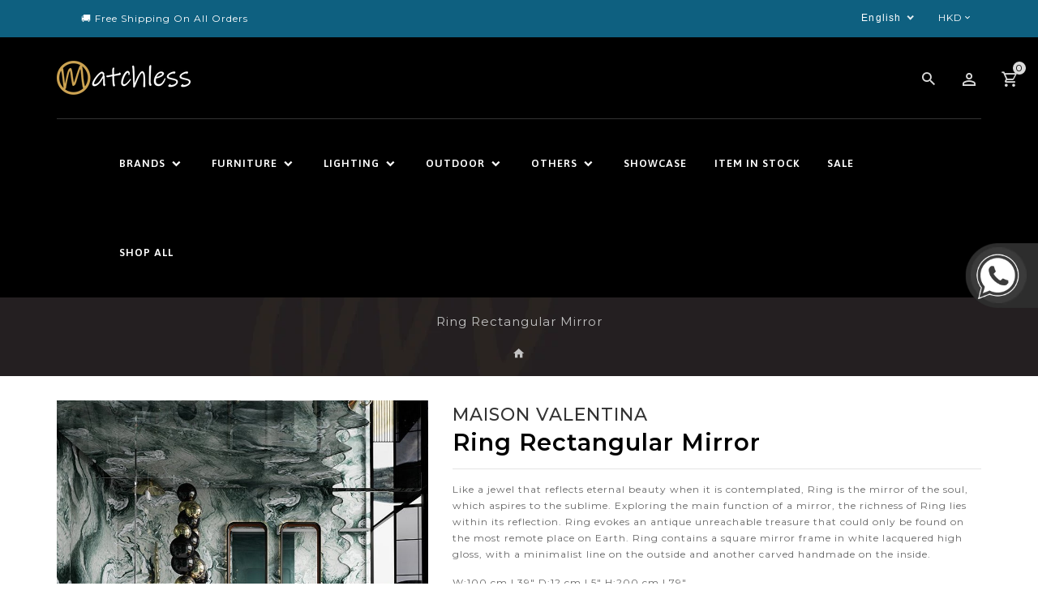

--- FILE ---
content_type: text/html; charset=utf-8
request_url: https://matchless-style.com/products/ring-rectangular-mirror
body_size: 40491
content:
 <!doctype html>
<!--[if lt IE 7]><html class="no-js lt-ie9 lt-ie8 lt-ie7" lang="en"> <![endif]-->
<!--[if IE 7]><html class="no-js lt-ie9 lt-ie8" lang="en"> <![endif]-->
<!--[if IE 8]><html class="no-js lt-ie9" lang="en"> <![endif]-->
<!--[if IE 9 ]><html class="ie9 no-js"> <![endif]-->
<!--[if (gt IE 9)|!(IE)]><!--> 
<html  lang="en" class="no-js "> <!--<![endif]-->
  <head>
<!-- Added by AVADA SEO Suite -->















<meta name="twitter:image" content="http://matchless-style.com/cdn/shop/products/3_ec3b2447-a5e1-429f-80c6-149deff53eae.jpg?v=1624089238">
    




<!-- Added by AVADA SEO Suite: Product Structured Data -->
<script type="application/ld+json">{
"@context": "https://schema.org/",
"@type": "Product",
"@id": "https:\/\/matchless-style.com\/products\/ring-rectangular-mirror#product",
"name": "Ring Rectangular Mirror",
"description": "Like a jewel that reflects eternal beauty when it is contemplated, Ring is the mirror of the soul, which aspires to the sublime. Exploring the main function of a mirror, the richness of Ring lies within its reflection. Ring evokes an antique unreachable treasure that could only be found on the most remote place on Earth. Ring contains a square mirror frame in white lacquered high gloss, with a minimalist line on the outside and another carved handmade on the inside.W:100 cm | 39&quot; D:12 cm | 5&quot; H:200 cm | 79&quot; Mahogany, Silver Leaf in Amethyst, Nickel Plated Brass, Smoked Glass.",
"brand": {
  "@type": "Brand",
  "name": "MAISON VALENTINA"
},
"offers": {
  "@type": "Offer",
  "price": "0.0",
  "priceCurrency": "HKD",
  "itemCondition": "https://schema.org/NewCondition",
  "availability": "https://schema.org/InStock",
  "url": "https://matchless-style.com/products/ring-rectangular-mirror"
},
"image": [
  "https://matchless-style.com/cdn/shop/products/3_ec3b2447-a5e1-429f-80c6-149deff53eae.jpg?v=1624089238",
  "https://matchless-style.com/cdn/shop/products/2_ec6f7077-f82b-4faa-a1b7-9fa43b53352a.jpg?v=1624089223",
  "https://matchless-style.com/cdn/shop/products/1_56a43ffe-f532-4d41-b231-ed9ff7ef2ce9.jpg?v=1624089194"
],
"releaseDate": "2021-06-09 15:57:38 +0800",
"sku": "Ring-Rectangular-Mirror",
"mpn": "Ring-Rectangular-Mirror"}</script>
<!-- /Added by AVADA SEO Suite --><!-- Added by AVADA SEO Suite: Breadcrumb Structured Data  -->
<script type="application/ld+json">{
  "@context": "https://schema.org",
  "@type": "BreadcrumbList",
  "itemListElement": [{
    "@type": "ListItem",
    "position": 1,
    "name": "Home",
    "item": "https://matchless-style.com"
  }, {
    "@type": "ListItem",
    "position": 2,
    "name": "Ring Rectangular Mirror",
    "item": "https://matchless-style.com/products/ring-rectangular-mirror"
  }]
}
</script>
<!-- Added by AVADA SEO Suite -->


<!-- /Added by AVADA SEO Suite -->

    <!-- Basic page needs ================================================== -->
    <meta charset="utf-8">
    <meta http-equiv="X-UA-Compatible" content="IE=edge,chrome=1">
    <meta name="facebook-domain-verification" content="oxoidiwsvluic1lul0rv65rkfmpj4r" />
    
    <link rel="shortcut icon" href="//matchless-style.com/cdn/shop/files/M_cf189e46-508f-4672-820b-bf0365f3d7a8_32x32.png?v=1614296735" type="image/png" />
    
    <!-- Title and description ================================================== -->
    <title>
      MAISON VALENTINA | Ring Rectangular Mirror |  - Matchless Style
    </title>
    
    <meta name="description" content="✔️ Free Shipping |  ⚡️ Buy MAISON VALENTINA - Ring Rectangular Mirror at the lowest price in Hong Kong SAR. Check reviews and buy Ring Rectangular Mirror today. Like a jewel that reflects eternal beauty when it is contemplated, Ring is the mirror of the soul, which aspires to the sublime. Exploring the main function of a mirror, the richness of Ring lies within its reflection. Ring evokes an antique unreachable treasure that could only be found on the most remote place on Earth. Ring contains a square mirror frame in white lacquered high gloss, with a minimalist line on the outside and another carved handmade on the inside.
W:100 cm | 39&quot; D:12 cm | 5&quot; H:200 cm | 79&quot;
 Mahogany, Silver Leaf in Amethyst, Nickel Plated Brass, Smoked Glass.">
    
    <!-- Social meta ================================================== -->
    
<meta property="og:site_name" content="Matchless Style">

  <!-- Product  -->
  <meta property="og:type" content="product">
  <meta property="og:title" content="Ring Rectangular Mirror">
  <meta property="og:description" content="Like a jewel that reflects eternal beauty when it is contemplated, Ring is the mirror of the soul, which aspires to the sublime. Exploring the main function of a mirror, the richness of Ring lies within its reflection. Ring evokes an antique unreachable treasure that could only be found on the most remote place on Earth. Ring contains a square mirror frame in white lacquered high gloss, with a minimalist line on the outside and another carved handmade on the inside.
W:100 cm | 39&quot; D:12 cm | 5&quot; H:200 cm | 79&quot;
 Mahogany, Silver Leaf in Amethyst, Nickel Plated Brass, Smoked Glass.
">
  
    <meta property="og:image" content="http://matchless-style.com/cdn/shop/products/3_ec3b2447-a5e1-429f-80c6-149deff53eae_grande.jpg?v=1624089238">
    <meta property="og:image:secure_url" content="https://matchless-style.com/cdn/shop/products/3_ec3b2447-a5e1-429f-80c6-149deff53eae_grande.jpg?v=1624089238">
  
    <meta property="og:image" content="http://matchless-style.com/cdn/shop/products/2_ec6f7077-f82b-4faa-a1b7-9fa43b53352a_grande.jpg?v=1624089223">
    <meta property="og:image:secure_url" content="https://matchless-style.com/cdn/shop/products/2_ec6f7077-f82b-4faa-a1b7-9fa43b53352a_grande.jpg?v=1624089223">
  
    <meta property="og:image" content="http://matchless-style.com/cdn/shop/products/1_56a43ffe-f532-4d41-b231-ed9ff7ef2ce9_grande.jpg?v=1624089194">
    <meta property="og:image:secure_url" content="https://matchless-style.com/cdn/shop/products/1_56a43ffe-f532-4d41-b231-ed9ff7ef2ce9_grande.jpg?v=1624089194">
  
  <meta property="og:price:amount" content="0.00">
  <meta property="og:price:currency" content="HKD">



  <meta property="og:url" content="https://matchless-style.com/products/ring-rectangular-mirror">






  <meta name="twitter:card" content="summary">



  <meta name="twitter:title" content="Ring Rectangular Mirror">
  <meta name="twitter:description" content="Like a jewel that reflects eternal beauty when it is contemplated, Ring is the mirror of the soul, which aspires to the sublime. Exploring the main function of a mirror, the richness of Ring lies with">


    <!-- Helpers ================================================== -->
    <link rel="canonical" href="https://matchless-style.com/products/ring-rectangular-mirror">
    <meta name="viewport" content="width=device-width, initial-scale=1, shrink-to-fit=no">
    <!-- CSS ================================================== -->
    <link href="//matchless-style.com/cdn/shop/t/4/assets/owl.carousel.css?v=96312543745254734741589395828" rel="stylesheet" type="text/css" media="all" /> 
    <link href="//matchless-style.com/cdn/shop/t/4/assets/bootstrap.min.css?v=86925742195087813811589395799" rel="stylesheet" type="text/css" media="all" /> 
    <link href="//matchless-style.com/cdn/shop/t/4/assets/timber.scss.css?v=54682963837523830741733121424" rel="stylesheet" type="text/css" media="all" />
    
<link rel="stylesheet" type="text/css" href="//fonts.googleapis.com/css?family=Montserrat:300,300italic,400,600,400italic,600italic,700,700italic,800,800italic,500,500italic">


<link rel="stylesheet" type="text/css" href="//fonts.googleapis.com/css?family=Asap:300,300italic,400,500,500italic,600,400italic,600italic,700,700italic,800,800italic">


<link rel="stylesheet" type="text/css" href="//fonts.googleapis.com/css?family=Dosis:300,300italic,400,500,500italic,600,400italic,600italic,700,700italic,800,800italic">

    <script>window.theme = window.theme || {};var theme = {cartType: '',moneyFormat: "\u003cspan class=money\u003eHK${{amount}}\u003c\/span\u003e",currentTemplate: 'product',variables: {mediaQuerySmall: 'screen and (max-width: 480px)',bpSmall: false}}</script>
    <!-- Header hook for plugins ================================================== -->
    <script>window.performance && window.performance.mark && window.performance.mark('shopify.content_for_header.start');</script><meta name="google-site-verification" content="47UFPvl2HP8AHj0EOso4n4mYU_iBQ5-LxHAoa8Fr5eI">
<meta name="facebook-domain-verification" content="r7spn2asqrh9pv4enj41nlztnlqhmf">
<meta id="shopify-digital-wallet" name="shopify-digital-wallet" content="/26827358289/digital_wallets/dialog">
<meta name="shopify-checkout-api-token" content="1041de05afeed74da3cf4ff000315b78">
<link rel="alternate" hreflang="x-default" href="https://matchless-style.com/products/ring-rectangular-mirror">
<link rel="alternate" hreflang="en" href="https://matchless-style.com/products/ring-rectangular-mirror">
<link rel="alternate" hreflang="zh-Hant" href="https://matchless-style.com/zh/products/ring-rectangular-mirror">
<link rel="alternate" hreflang="zh-Hant-TW" href="https://matchless-style.com/zh-tw/products/ring-rectangular-mirror">
<link rel="alternate" hreflang="zh-Hant-CN" href="https://matchless-style.com/zh/products/ring-rectangular-mirror">
<link rel="alternate" hreflang="zh-Hant-HK" href="https://matchless-style.com/zh/products/ring-rectangular-mirror">
<link rel="alternate" hreflang="zh-Hant-US" href="https://matchless-style.com/zh/products/ring-rectangular-mirror">
<link rel="alternate" type="application/json+oembed" href="https://matchless-style.com/products/ring-rectangular-mirror.oembed">
<script async="async" src="/checkouts/internal/preloads.js?locale=en-HK"></script>
<link rel="preconnect" href="https://shop.app" crossorigin="anonymous">
<script async="async" src="https://shop.app/checkouts/internal/preloads.js?locale=en-HK&shop_id=26827358289" crossorigin="anonymous"></script>
<script id="apple-pay-shop-capabilities" type="application/json">{"shopId":26827358289,"countryCode":"HK","currencyCode":"HKD","merchantCapabilities":["supports3DS"],"merchantId":"gid:\/\/shopify\/Shop\/26827358289","merchantName":"Matchless Style","requiredBillingContactFields":["postalAddress","email","phone"],"requiredShippingContactFields":["postalAddress","email","phone"],"shippingType":"shipping","supportedNetworks":["visa","masterCard","amex"],"total":{"type":"pending","label":"Matchless Style","amount":"1.00"},"shopifyPaymentsEnabled":true,"supportsSubscriptions":true}</script>
<script id="shopify-features" type="application/json">{"accessToken":"1041de05afeed74da3cf4ff000315b78","betas":["rich-media-storefront-analytics"],"domain":"matchless-style.com","predictiveSearch":true,"shopId":26827358289,"locale":"en"}</script>
<script>var Shopify = Shopify || {};
Shopify.shop = "matchless-hk.myshopify.com";
Shopify.locale = "en";
Shopify.currency = {"active":"HKD","rate":"1.0"};
Shopify.country = "HK";
Shopify.theme = {"name":"Intraart-04 - matchless-prd","id":82470240337,"schema_name":"Pop","schema_version":"3.0.4","theme_store_id":null,"role":"main"};
Shopify.theme.handle = "null";
Shopify.theme.style = {"id":null,"handle":null};
Shopify.cdnHost = "matchless-style.com/cdn";
Shopify.routes = Shopify.routes || {};
Shopify.routes.root = "/";</script>
<script type="module">!function(o){(o.Shopify=o.Shopify||{}).modules=!0}(window);</script>
<script>!function(o){function n(){var o=[];function n(){o.push(Array.prototype.slice.apply(arguments))}return n.q=o,n}var t=o.Shopify=o.Shopify||{};t.loadFeatures=n(),t.autoloadFeatures=n()}(window);</script>
<script>
  window.ShopifyPay = window.ShopifyPay || {};
  window.ShopifyPay.apiHost = "shop.app\/pay";
  window.ShopifyPay.redirectState = null;
</script>
<script id="shop-js-analytics" type="application/json">{"pageType":"product"}</script>
<script defer="defer" async type="module" src="//matchless-style.com/cdn/shopifycloud/shop-js/modules/v2/client.init-shop-cart-sync_CG-L-Qzi.en.esm.js"></script>
<script defer="defer" async type="module" src="//matchless-style.com/cdn/shopifycloud/shop-js/modules/v2/chunk.common_B8yXDTDb.esm.js"></script>
<script type="module">
  await import("//matchless-style.com/cdn/shopifycloud/shop-js/modules/v2/client.init-shop-cart-sync_CG-L-Qzi.en.esm.js");
await import("//matchless-style.com/cdn/shopifycloud/shop-js/modules/v2/chunk.common_B8yXDTDb.esm.js");

  window.Shopify.SignInWithShop?.initShopCartSync?.({"fedCMEnabled":true,"windoidEnabled":true});

</script>
<script>
  window.Shopify = window.Shopify || {};
  if (!window.Shopify.featureAssets) window.Shopify.featureAssets = {};
  window.Shopify.featureAssets['shop-js'] = {"shop-cart-sync":["modules/v2/client.shop-cart-sync_C7TtgCZT.en.esm.js","modules/v2/chunk.common_B8yXDTDb.esm.js"],"shop-button":["modules/v2/client.shop-button_aOcg-RjH.en.esm.js","modules/v2/chunk.common_B8yXDTDb.esm.js"],"init-shop-email-lookup-coordinator":["modules/v2/client.init-shop-email-lookup-coordinator_D-37GF_a.en.esm.js","modules/v2/chunk.common_B8yXDTDb.esm.js"],"init-fed-cm":["modules/v2/client.init-fed-cm_DGh7x7ZX.en.esm.js","modules/v2/chunk.common_B8yXDTDb.esm.js"],"init-windoid":["modules/v2/client.init-windoid_C5PxDKWE.en.esm.js","modules/v2/chunk.common_B8yXDTDb.esm.js"],"shop-toast-manager":["modules/v2/client.shop-toast-manager_BmSBWum3.en.esm.js","modules/v2/chunk.common_B8yXDTDb.esm.js"],"shop-cash-offers":["modules/v2/client.shop-cash-offers_DkchToOx.en.esm.js","modules/v2/chunk.common_B8yXDTDb.esm.js","modules/v2/chunk.modal_dvVUSHam.esm.js"],"init-shop-cart-sync":["modules/v2/client.init-shop-cart-sync_CG-L-Qzi.en.esm.js","modules/v2/chunk.common_B8yXDTDb.esm.js"],"avatar":["modules/v2/client.avatar_BTnouDA3.en.esm.js"],"shop-login-button":["modules/v2/client.shop-login-button_DrVPCwAQ.en.esm.js","modules/v2/chunk.common_B8yXDTDb.esm.js","modules/v2/chunk.modal_dvVUSHam.esm.js"],"pay-button":["modules/v2/client.pay-button_Cw45D1uM.en.esm.js","modules/v2/chunk.common_B8yXDTDb.esm.js"],"init-customer-accounts":["modules/v2/client.init-customer-accounts_BNYsaOzg.en.esm.js","modules/v2/client.shop-login-button_DrVPCwAQ.en.esm.js","modules/v2/chunk.common_B8yXDTDb.esm.js","modules/v2/chunk.modal_dvVUSHam.esm.js"],"checkout-modal":["modules/v2/client.checkout-modal_NoX7b1qq.en.esm.js","modules/v2/chunk.common_B8yXDTDb.esm.js","modules/v2/chunk.modal_dvVUSHam.esm.js"],"init-customer-accounts-sign-up":["modules/v2/client.init-customer-accounts-sign-up_pIEGEpjr.en.esm.js","modules/v2/client.shop-login-button_DrVPCwAQ.en.esm.js","modules/v2/chunk.common_B8yXDTDb.esm.js","modules/v2/chunk.modal_dvVUSHam.esm.js"],"init-shop-for-new-customer-accounts":["modules/v2/client.init-shop-for-new-customer-accounts_BIu2e6le.en.esm.js","modules/v2/client.shop-login-button_DrVPCwAQ.en.esm.js","modules/v2/chunk.common_B8yXDTDb.esm.js","modules/v2/chunk.modal_dvVUSHam.esm.js"],"shop-follow-button":["modules/v2/client.shop-follow-button_B6YY9G4U.en.esm.js","modules/v2/chunk.common_B8yXDTDb.esm.js","modules/v2/chunk.modal_dvVUSHam.esm.js"],"lead-capture":["modules/v2/client.lead-capture_o2hOda6W.en.esm.js","modules/v2/chunk.common_B8yXDTDb.esm.js","modules/v2/chunk.modal_dvVUSHam.esm.js"],"shop-login":["modules/v2/client.shop-login_DA8-MZ-E.en.esm.js","modules/v2/chunk.common_B8yXDTDb.esm.js","modules/v2/chunk.modal_dvVUSHam.esm.js"],"payment-terms":["modules/v2/client.payment-terms_BFsudFhJ.en.esm.js","modules/v2/chunk.common_B8yXDTDb.esm.js","modules/v2/chunk.modal_dvVUSHam.esm.js"]};
</script>
<script>(function() {
  var isLoaded = false;
  function asyncLoad() {
    if (isLoaded) return;
    isLoaded = true;
    var urls = ["https:\/\/www.pxucdn.com\/apps\/uso.js?shop=matchless-hk.myshopify.com","https:\/\/platform-api.sharethis.com\/js\/sharethis.js?shop=matchless-hk.myshopify.com#property=605c5dde3166d20011624db7\u0026product=inline-share-buttons\u0026ver=1616666087","https:\/\/seo.apps.avada.io\/avada-seo-installed.js?shop=matchless-hk.myshopify.com","https:\/\/cdn.shopify.com\/s\/files\/1\/0268\/2735\/8289\/t\/4\/assets\/globo.preorder.init.js?v=1651074703\u0026shop=matchless-hk.myshopify.com","https:\/\/cdn.robinpro.gallery\/js\/client.js?v=5ad0431\u0026shop=matchless-hk.myshopify.com"];
    for (var i = 0; i < urls.length; i++) {
      var s = document.createElement('script');
      s.type = 'text/javascript';
      s.async = true;
      s.src = urls[i];
      var x = document.getElementsByTagName('script')[0];
      x.parentNode.insertBefore(s, x);
    }
  };
  if(window.attachEvent) {
    window.attachEvent('onload', asyncLoad);
  } else {
    window.addEventListener('load', asyncLoad, false);
  }
})();</script>
<script id="__st">var __st={"a":26827358289,"offset":28800,"reqid":"d888c796-1a44-4f2d-aa82-490df69fbafb-1768246831","pageurl":"matchless-style.com\/products\/ring-rectangular-mirror","u":"20a24c02004c","p":"product","rtyp":"product","rid":6556829384785};</script>
<script>window.ShopifyPaypalV4VisibilityTracking = true;</script>
<script id="captcha-bootstrap">!function(){'use strict';const t='contact',e='account',n='new_comment',o=[[t,t],['blogs',n],['comments',n],[t,'customer']],c=[[e,'customer_login'],[e,'guest_login'],[e,'recover_customer_password'],[e,'create_customer']],r=t=>t.map((([t,e])=>`form[action*='/${t}']:not([data-nocaptcha='true']) input[name='form_type'][value='${e}']`)).join(','),a=t=>()=>t?[...document.querySelectorAll(t)].map((t=>t.form)):[];function s(){const t=[...o],e=r(t);return a(e)}const i='password',u='form_key',d=['recaptcha-v3-token','g-recaptcha-response','h-captcha-response',i],f=()=>{try{return window.sessionStorage}catch{return}},m='__shopify_v',_=t=>t.elements[u];function p(t,e,n=!1){try{const o=window.sessionStorage,c=JSON.parse(o.getItem(e)),{data:r}=function(t){const{data:e,action:n}=t;return t[m]||n?{data:e,action:n}:{data:t,action:n}}(c);for(const[e,n]of Object.entries(r))t.elements[e]&&(t.elements[e].value=n);n&&o.removeItem(e)}catch(o){console.error('form repopulation failed',{error:o})}}const l='form_type',E='cptcha';function T(t){t.dataset[E]=!0}const w=window,h=w.document,L='Shopify',v='ce_forms',y='captcha';let A=!1;((t,e)=>{const n=(g='f06e6c50-85a8-45c8-87d0-21a2b65856fe',I='https://cdn.shopify.com/shopifycloud/storefront-forms-hcaptcha/ce_storefront_forms_captcha_hcaptcha.v1.5.2.iife.js',D={infoText:'Protected by hCaptcha',privacyText:'Privacy',termsText:'Terms'},(t,e,n)=>{const o=w[L][v],c=o.bindForm;if(c)return c(t,g,e,D).then(n);var r;o.q.push([[t,g,e,D],n]),r=I,A||(h.body.append(Object.assign(h.createElement('script'),{id:'captcha-provider',async:!0,src:r})),A=!0)});var g,I,D;w[L]=w[L]||{},w[L][v]=w[L][v]||{},w[L][v].q=[],w[L][y]=w[L][y]||{},w[L][y].protect=function(t,e){n(t,void 0,e),T(t)},Object.freeze(w[L][y]),function(t,e,n,w,h,L){const[v,y,A,g]=function(t,e,n){const i=e?o:[],u=t?c:[],d=[...i,...u],f=r(d),m=r(i),_=r(d.filter((([t,e])=>n.includes(e))));return[a(f),a(m),a(_),s()]}(w,h,L),I=t=>{const e=t.target;return e instanceof HTMLFormElement?e:e&&e.form},D=t=>v().includes(t);t.addEventListener('submit',(t=>{const e=I(t);if(!e)return;const n=D(e)&&!e.dataset.hcaptchaBound&&!e.dataset.recaptchaBound,o=_(e),c=g().includes(e)&&(!o||!o.value);(n||c)&&t.preventDefault(),c&&!n&&(function(t){try{if(!f())return;!function(t){const e=f();if(!e)return;const n=_(t);if(!n)return;const o=n.value;o&&e.removeItem(o)}(t);const e=Array.from(Array(32),(()=>Math.random().toString(36)[2])).join('');!function(t,e){_(t)||t.append(Object.assign(document.createElement('input'),{type:'hidden',name:u})),t.elements[u].value=e}(t,e),function(t,e){const n=f();if(!n)return;const o=[...t.querySelectorAll(`input[type='${i}']`)].map((({name:t})=>t)),c=[...d,...o],r={};for(const[a,s]of new FormData(t).entries())c.includes(a)||(r[a]=s);n.setItem(e,JSON.stringify({[m]:1,action:t.action,data:r}))}(t,e)}catch(e){console.error('failed to persist form',e)}}(e),e.submit())}));const S=(t,e)=>{t&&!t.dataset[E]&&(n(t,e.some((e=>e===t))),T(t))};for(const o of['focusin','change'])t.addEventListener(o,(t=>{const e=I(t);D(e)&&S(e,y())}));const B=e.get('form_key'),M=e.get(l),P=B&&M;t.addEventListener('DOMContentLoaded',(()=>{const t=y();if(P)for(const e of t)e.elements[l].value===M&&p(e,B);[...new Set([...A(),...v().filter((t=>'true'===t.dataset.shopifyCaptcha))])].forEach((e=>S(e,t)))}))}(h,new URLSearchParams(w.location.search),n,t,e,['guest_login'])})(!0,!0)}();</script>
<script integrity="sha256-4kQ18oKyAcykRKYeNunJcIwy7WH5gtpwJnB7kiuLZ1E=" data-source-attribution="shopify.loadfeatures" defer="defer" src="//matchless-style.com/cdn/shopifycloud/storefront/assets/storefront/load_feature-a0a9edcb.js" crossorigin="anonymous"></script>
<script crossorigin="anonymous" defer="defer" src="//matchless-style.com/cdn/shopifycloud/storefront/assets/shopify_pay/storefront-65b4c6d7.js?v=20250812"></script>
<script data-source-attribution="shopify.dynamic_checkout.dynamic.init">var Shopify=Shopify||{};Shopify.PaymentButton=Shopify.PaymentButton||{isStorefrontPortableWallets:!0,init:function(){window.Shopify.PaymentButton.init=function(){};var t=document.createElement("script");t.src="https://matchless-style.com/cdn/shopifycloud/portable-wallets/latest/portable-wallets.en.js",t.type="module",document.head.appendChild(t)}};
</script>
<script data-source-attribution="shopify.dynamic_checkout.buyer_consent">
  function portableWalletsHideBuyerConsent(e){var t=document.getElementById("shopify-buyer-consent"),n=document.getElementById("shopify-subscription-policy-button");t&&n&&(t.classList.add("hidden"),t.setAttribute("aria-hidden","true"),n.removeEventListener("click",e))}function portableWalletsShowBuyerConsent(e){var t=document.getElementById("shopify-buyer-consent"),n=document.getElementById("shopify-subscription-policy-button");t&&n&&(t.classList.remove("hidden"),t.removeAttribute("aria-hidden"),n.addEventListener("click",e))}window.Shopify?.PaymentButton&&(window.Shopify.PaymentButton.hideBuyerConsent=portableWalletsHideBuyerConsent,window.Shopify.PaymentButton.showBuyerConsent=portableWalletsShowBuyerConsent);
</script>
<script data-source-attribution="shopify.dynamic_checkout.cart.bootstrap">document.addEventListener("DOMContentLoaded",(function(){function t(){return document.querySelector("shopify-accelerated-checkout-cart, shopify-accelerated-checkout")}if(t())Shopify.PaymentButton.init();else{new MutationObserver((function(e,n){t()&&(Shopify.PaymentButton.init(),n.disconnect())})).observe(document.body,{childList:!0,subtree:!0})}}));
</script>
<link id="shopify-accelerated-checkout-styles" rel="stylesheet" media="screen" href="https://matchless-style.com/cdn/shopifycloud/portable-wallets/latest/accelerated-checkout-backwards-compat.css" crossorigin="anonymous">
<style id="shopify-accelerated-checkout-cart">
        #shopify-buyer-consent {
  margin-top: 1em;
  display: inline-block;
  width: 100%;
}

#shopify-buyer-consent.hidden {
  display: none;
}

#shopify-subscription-policy-button {
  background: none;
  border: none;
  padding: 0;
  text-decoration: underline;
  font-size: inherit;
  cursor: pointer;
}

#shopify-subscription-policy-button::before {
  box-shadow: none;
}

      </style>

<script>window.performance && window.performance.mark && window.performance.mark('shopify.content_for_header.end');</script>
    

<!--[if lt IE 9]>
<script src="//cdnjs.cloudflare.com/ajax/libs/html5shiv/3.7.2/html5shiv.min.js" type="text/javascript"></script>
<script src="//matchless-style.com/cdn/shop/t/4/assets/respond.min.js?v=52248677837542619231589395834" type="text/javascript"></script>
<link href="//matchless-style.com/cdn/shop/t/4/assets/respond-proxy.html" id="respond-proxy" rel="respond-proxy" />
<link href="//matchless-style.com/search?q=54db35ffcaa1c2ab2ba2bc511f3532a6" id="respond-redirect" rel="respond-redirect" />
<script src="//matchless-style.com/search?q=54db35ffcaa1c2ab2ba2bc511f3532a6" type="text/javascript"></script>
<![endif]-->
  
    
    
    
    <script src="//matchless-style.com/cdn/shop/t/4/assets/modernizr.min.js?v=141526351394056366601589395826" type="text/javascript"></script>
    <script src="//matchless-style.com/cdn/shop/t/4/assets/jquery.min.js?v=65069114990127504031589395815" type="text/javascript"></script>
    <script src="//matchless-style.com/cdn/shop/t/4/assets/jquery-cookie.min.js?v=72365755745404048181589395811" type="text/javascript"></script>
    <script src="//matchless-style.com/cdn/shop/t/4/assets/bootstrap.min.js?v=155769432809397003541589395799" type="text/javascript"></script> 
    <link href="//matchless-style.com/cdn/shop/t/4/assets/lightbox.min.css?v=79772594937575424291589395819" rel="stylesheet" type="text/css" media="all" /> 
    <link href="//matchless-style.com/cdn/shop/t/4/assets/materialdesignicons.css?v=132201040339204865521589395825" rel="stylesheet" type="text/css" media="all" />
    <link href="//matchless-style.com/cdn/shop/t/4/assets/materialdesignicons.min.css?v=151124678991730732861589395825" rel="stylesheet" type="text/css" media="all" />
    <link href="//matchless-style.com/cdn/shop/t/4/assets/magnific-popup.min.css?v=100835654038993863221589395820" rel="stylesheet" type="text/css" media="all" />
    <script src="//matchless-style.com/cdn/shop/t/4/assets/jquery.flexslider.min.js?v=36154135766012023051589395814" type="text/javascript"></script>  
    <script src="//matchless-style.com/cdn/shopifycloud/storefront/assets/themes_support/api.jquery-7ab1a3a4.js" type="text/javascript"></script>
    <script src="//matchless-style.com/cdn/shop/t/4/assets/jquery.history.js?v=97881352713305193381589395814" type="text/javascript"></script>   
    <script src="//matchless-style.com/cdn/shop/t/4/assets/owl.carousel.min.js?v=12022077702122509501589395829" type="text/javascript"></script>
    <script src="//matchless-style.com/cdn/shop/t/4/assets/slick.min.js?v=10129201744752141251589395838" type="text/javascript"></script>   
    <link href="//matchless-style.com/cdn/shop/t/4/assets/slick.min.css?v=26771649428789975581589395838" rel="stylesheet" type="text/css" media="all" />  
    <script src="//matchless-style.com/cdn/shop/t/4/assets/magnific-popup.min.js?v=131215028668477946081589395821" type="text/javascript"></script> 
    <script src="//matchless-style.com/cdn/shop/t/4/assets/jquery.sticky-kit.js?v=60319664087600040541589395817" type="text/javascript"></script> 
    <script src="//matchless-style.com/cdn/shop/t/4/assets/threesixty.min.js?v=102290159561349772381589395848" type="text/javascript"></script> 
    <script src="//matchless-style.com/cdn/shop/t/4/assets/imagesLoaded.min.js?v=11435349786533454331589395809" type="text/javascript"></script> 
    <script src="//matchless-style.com/cdn/shop/t/4/assets/lightbox-2.6.min.js?v=36428614272752071021589395818" type="text/javascript"></script>
    <script src="//matchless-style.com/cdn/shop/t/4/assets/parallax.min.js?v=31359280653699487991589395829" type="text/javascript"></script>
    <script src="//matchless-style.com/cdn/shop/t/4/assets/shop.min.js?v=176598266311726170251589395863" type="text/javascript"></script> 
    <script src="//matchless-style.com/cdn/shop/t/4/assets/perfact-scrollbar.min.js?v=111200535923332147871589395832" type="text/javascript"></script>   
    <link href="//matchless-style.com/cdn/shop/t/4/assets/perfact-scrollbar.min.css?v=119925481172496668981589395832" rel="stylesheet" type="text/css" media="all" /> 
    <link href="//matchless-style.com/cdn/shop/t/4/assets/animate.min.css?v=13844279708423739001589395798" rel="stylesheet" type="text/css" media="all" /> 
    <script src="//matchless-style.com/cdn/shop/t/4/assets/ResizeSensor.min.js?v=37777130610587172391589395833" type="text/javascript"></script>   
    <script src="//matchless-style.com/cdn/shop/t/4/assets/theia-sticky-sidebar.min.js?v=70146531350335917501589395840" type="text/javascript"></script>   
    <script src="//matchless-style.com/cdn/shop/t/4/assets/theme.js?v=143239089593621184091589395862" type="text/javascript"></script>   
    <script src="//matchless-style.com/cdn/shop/t/4/assets/inview.js?v=161825886509598829731589395810" type="text/javascript"></script>     
    <script src="//matchless-style.com/cdn/shop/t/4/assets/custom-js.min.js?v=46870092114638116731657189220" type="text/javascript"></script>   

    
    <script>window.money_format = "<span class=money>HK${{amount}}</span>";window.shop_currency = "HKD";window.show_multiple_currencies = true;window.many_in_stock="Many In Stock";window.out_of_stock=" Out of stock";window.in_stock=" In Stock";window.unavailable="Unavailable";</script>  
    <script id="mcjs">!function(c,h,i,m,p){m=c.createElement(h),p=c.getElementsByTagName(h)[0],m.async=1,m.src=i,p.parentNode.insertBefore(m,p)}(document,"script","https://chimpstatic.com/mcjs-connected/js/users/f1193cf1bf7625d6fac41f4a2/0f1cd83e71bc023ec5182a560.js");</script>
    
<link href="https://monorail-edge.shopifysvc.com" rel="dns-prefetch">
<script>(function(){if ("sendBeacon" in navigator && "performance" in window) {try {var session_token_from_headers = performance.getEntriesByType('navigation')[0].serverTiming.find(x => x.name == '_s').description;} catch {var session_token_from_headers = undefined;}var session_cookie_matches = document.cookie.match(/_shopify_s=([^;]*)/);var session_token_from_cookie = session_cookie_matches && session_cookie_matches.length === 2 ? session_cookie_matches[1] : "";var session_token = session_token_from_headers || session_token_from_cookie || "";function handle_abandonment_event(e) {var entries = performance.getEntries().filter(function(entry) {return /monorail-edge.shopifysvc.com/.test(entry.name);});if (!window.abandonment_tracked && entries.length === 0) {window.abandonment_tracked = true;var currentMs = Date.now();var navigation_start = performance.timing.navigationStart;var payload = {shop_id: 26827358289,url: window.location.href,navigation_start,duration: currentMs - navigation_start,session_token,page_type: "product"};window.navigator.sendBeacon("https://monorail-edge.shopifysvc.com/v1/produce", JSON.stringify({schema_id: "online_store_buyer_site_abandonment/1.1",payload: payload,metadata: {event_created_at_ms: currentMs,event_sent_at_ms: currentMs}}));}}window.addEventListener('pagehide', handle_abandonment_event);}}());</script>
<script id="web-pixels-manager-setup">(function e(e,d,r,n,o){if(void 0===o&&(o={}),!Boolean(null===(a=null===(i=window.Shopify)||void 0===i?void 0:i.analytics)||void 0===a?void 0:a.replayQueue)){var i,a;window.Shopify=window.Shopify||{};var t=window.Shopify;t.analytics=t.analytics||{};var s=t.analytics;s.replayQueue=[],s.publish=function(e,d,r){return s.replayQueue.push([e,d,r]),!0};try{self.performance.mark("wpm:start")}catch(e){}var l=function(){var e={modern:/Edge?\/(1{2}[4-9]|1[2-9]\d|[2-9]\d{2}|\d{4,})\.\d+(\.\d+|)|Firefox\/(1{2}[4-9]|1[2-9]\d|[2-9]\d{2}|\d{4,})\.\d+(\.\d+|)|Chrom(ium|e)\/(9{2}|\d{3,})\.\d+(\.\d+|)|(Maci|X1{2}).+ Version\/(15\.\d+|(1[6-9]|[2-9]\d|\d{3,})\.\d+)([,.]\d+|)( \(\w+\)|)( Mobile\/\w+|) Safari\/|Chrome.+OPR\/(9{2}|\d{3,})\.\d+\.\d+|(CPU[ +]OS|iPhone[ +]OS|CPU[ +]iPhone|CPU IPhone OS|CPU iPad OS)[ +]+(15[._]\d+|(1[6-9]|[2-9]\d|\d{3,})[._]\d+)([._]\d+|)|Android:?[ /-](13[3-9]|1[4-9]\d|[2-9]\d{2}|\d{4,})(\.\d+|)(\.\d+|)|Android.+Firefox\/(13[5-9]|1[4-9]\d|[2-9]\d{2}|\d{4,})\.\d+(\.\d+|)|Android.+Chrom(ium|e)\/(13[3-9]|1[4-9]\d|[2-9]\d{2}|\d{4,})\.\d+(\.\d+|)|SamsungBrowser\/([2-9]\d|\d{3,})\.\d+/,legacy:/Edge?\/(1[6-9]|[2-9]\d|\d{3,})\.\d+(\.\d+|)|Firefox\/(5[4-9]|[6-9]\d|\d{3,})\.\d+(\.\d+|)|Chrom(ium|e)\/(5[1-9]|[6-9]\d|\d{3,})\.\d+(\.\d+|)([\d.]+$|.*Safari\/(?![\d.]+ Edge\/[\d.]+$))|(Maci|X1{2}).+ Version\/(10\.\d+|(1[1-9]|[2-9]\d|\d{3,})\.\d+)([,.]\d+|)( \(\w+\)|)( Mobile\/\w+|) Safari\/|Chrome.+OPR\/(3[89]|[4-9]\d|\d{3,})\.\d+\.\d+|(CPU[ +]OS|iPhone[ +]OS|CPU[ +]iPhone|CPU IPhone OS|CPU iPad OS)[ +]+(10[._]\d+|(1[1-9]|[2-9]\d|\d{3,})[._]\d+)([._]\d+|)|Android:?[ /-](13[3-9]|1[4-9]\d|[2-9]\d{2}|\d{4,})(\.\d+|)(\.\d+|)|Mobile Safari.+OPR\/([89]\d|\d{3,})\.\d+\.\d+|Android.+Firefox\/(13[5-9]|1[4-9]\d|[2-9]\d{2}|\d{4,})\.\d+(\.\d+|)|Android.+Chrom(ium|e)\/(13[3-9]|1[4-9]\d|[2-9]\d{2}|\d{4,})\.\d+(\.\d+|)|Android.+(UC? ?Browser|UCWEB|U3)[ /]?(15\.([5-9]|\d{2,})|(1[6-9]|[2-9]\d|\d{3,})\.\d+)\.\d+|SamsungBrowser\/(5\.\d+|([6-9]|\d{2,})\.\d+)|Android.+MQ{2}Browser\/(14(\.(9|\d{2,})|)|(1[5-9]|[2-9]\d|\d{3,})(\.\d+|))(\.\d+|)|K[Aa][Ii]OS\/(3\.\d+|([4-9]|\d{2,})\.\d+)(\.\d+|)/},d=e.modern,r=e.legacy,n=navigator.userAgent;return n.match(d)?"modern":n.match(r)?"legacy":"unknown"}(),u="modern"===l?"modern":"legacy",c=(null!=n?n:{modern:"",legacy:""})[u],f=function(e){return[e.baseUrl,"/wpm","/b",e.hashVersion,"modern"===e.buildTarget?"m":"l",".js"].join("")}({baseUrl:d,hashVersion:r,buildTarget:u}),m=function(e){var d=e.version,r=e.bundleTarget,n=e.surface,o=e.pageUrl,i=e.monorailEndpoint;return{emit:function(e){var a=e.status,t=e.errorMsg,s=(new Date).getTime(),l=JSON.stringify({metadata:{event_sent_at_ms:s},events:[{schema_id:"web_pixels_manager_load/3.1",payload:{version:d,bundle_target:r,page_url:o,status:a,surface:n,error_msg:t},metadata:{event_created_at_ms:s}}]});if(!i)return console&&console.warn&&console.warn("[Web Pixels Manager] No Monorail endpoint provided, skipping logging."),!1;try{return self.navigator.sendBeacon.bind(self.navigator)(i,l)}catch(e){}var u=new XMLHttpRequest;try{return u.open("POST",i,!0),u.setRequestHeader("Content-Type","text/plain"),u.send(l),!0}catch(e){return console&&console.warn&&console.warn("[Web Pixels Manager] Got an unhandled error while logging to Monorail."),!1}}}}({version:r,bundleTarget:l,surface:e.surface,pageUrl:self.location.href,monorailEndpoint:e.monorailEndpoint});try{o.browserTarget=l,function(e){var d=e.src,r=e.async,n=void 0===r||r,o=e.onload,i=e.onerror,a=e.sri,t=e.scriptDataAttributes,s=void 0===t?{}:t,l=document.createElement("script"),u=document.querySelector("head"),c=document.querySelector("body");if(l.async=n,l.src=d,a&&(l.integrity=a,l.crossOrigin="anonymous"),s)for(var f in s)if(Object.prototype.hasOwnProperty.call(s,f))try{l.dataset[f]=s[f]}catch(e){}if(o&&l.addEventListener("load",o),i&&l.addEventListener("error",i),u)u.appendChild(l);else{if(!c)throw new Error("Did not find a head or body element to append the script");c.appendChild(l)}}({src:f,async:!0,onload:function(){if(!function(){var e,d;return Boolean(null===(d=null===(e=window.Shopify)||void 0===e?void 0:e.analytics)||void 0===d?void 0:d.initialized)}()){var d=window.webPixelsManager.init(e)||void 0;if(d){var r=window.Shopify.analytics;r.replayQueue.forEach((function(e){var r=e[0],n=e[1],o=e[2];d.publishCustomEvent(r,n,o)})),r.replayQueue=[],r.publish=d.publishCustomEvent,r.visitor=d.visitor,r.initialized=!0}}},onerror:function(){return m.emit({status:"failed",errorMsg:"".concat(f," has failed to load")})},sri:function(e){var d=/^sha384-[A-Za-z0-9+/=]+$/;return"string"==typeof e&&d.test(e)}(c)?c:"",scriptDataAttributes:o}),m.emit({status:"loading"})}catch(e){m.emit({status:"failed",errorMsg:(null==e?void 0:e.message)||"Unknown error"})}}})({shopId: 26827358289,storefrontBaseUrl: "https://matchless-style.com",extensionsBaseUrl: "https://extensions.shopifycdn.com/cdn/shopifycloud/web-pixels-manager",monorailEndpoint: "https://monorail-edge.shopifysvc.com/unstable/produce_batch",surface: "storefront-renderer",enabledBetaFlags: ["2dca8a86","a0d5f9d2"],webPixelsConfigList: [{"id":"452329553","configuration":"{\"config\":\"{\\\"pixel_id\\\":\\\"GT-KV6RWCM\\\",\\\"target_country\\\":\\\"HK\\\",\\\"gtag_events\\\":[{\\\"type\\\":\\\"purchase\\\",\\\"action_label\\\":\\\"MC-Z3TBK8LXRL\\\"},{\\\"type\\\":\\\"page_view\\\",\\\"action_label\\\":\\\"MC-Z3TBK8LXRL\\\"},{\\\"type\\\":\\\"view_item\\\",\\\"action_label\\\":\\\"MC-Z3TBK8LXRL\\\"}],\\\"enable_monitoring_mode\\\":false}\"}","eventPayloadVersion":"v1","runtimeContext":"OPEN","scriptVersion":"b2a88bafab3e21179ed38636efcd8a93","type":"APP","apiClientId":1780363,"privacyPurposes":[],"dataSharingAdjustments":{"protectedCustomerApprovalScopes":["read_customer_address","read_customer_email","read_customer_name","read_customer_personal_data","read_customer_phone"]}},{"id":"180125777","configuration":"{\"pixel_id\":\"420008035700577\",\"pixel_type\":\"facebook_pixel\",\"metaapp_system_user_token\":\"-\"}","eventPayloadVersion":"v1","runtimeContext":"OPEN","scriptVersion":"ca16bc87fe92b6042fbaa3acc2fbdaa6","type":"APP","apiClientId":2329312,"privacyPurposes":["ANALYTICS","MARKETING","SALE_OF_DATA"],"dataSharingAdjustments":{"protectedCustomerApprovalScopes":["read_customer_address","read_customer_email","read_customer_name","read_customer_personal_data","read_customer_phone"]}},{"id":"81920081","eventPayloadVersion":"v1","runtimeContext":"LAX","scriptVersion":"1","type":"CUSTOM","privacyPurposes":["ANALYTICS"],"name":"Google Analytics tag (migrated)"},{"id":"shopify-app-pixel","configuration":"{}","eventPayloadVersion":"v1","runtimeContext":"STRICT","scriptVersion":"0450","apiClientId":"shopify-pixel","type":"APP","privacyPurposes":["ANALYTICS","MARKETING"]},{"id":"shopify-custom-pixel","eventPayloadVersion":"v1","runtimeContext":"LAX","scriptVersion":"0450","apiClientId":"shopify-pixel","type":"CUSTOM","privacyPurposes":["ANALYTICS","MARKETING"]}],isMerchantRequest: false,initData: {"shop":{"name":"Matchless Style","paymentSettings":{"currencyCode":"HKD"},"myshopifyDomain":"matchless-hk.myshopify.com","countryCode":"HK","storefrontUrl":"https:\/\/matchless-style.com"},"customer":null,"cart":null,"checkout":null,"productVariants":[{"price":{"amount":0.0,"currencyCode":"HKD"},"product":{"title":"Ring Rectangular Mirror","vendor":"MAISON VALENTINA","id":"6556829384785","untranslatedTitle":"Ring Rectangular Mirror","url":"\/products\/ring-rectangular-mirror","type":"Accessories"},"id":"39304298135633","image":{"src":"\/\/matchless-style.com\/cdn\/shop\/products\/3_ec3b2447-a5e1-429f-80c6-149deff53eae.jpg?v=1624089238"},"sku":"Ring-Rectangular-Mirror","title":"Default Title","untranslatedTitle":"Default Title"}],"purchasingCompany":null},},"https://matchless-style.com/cdn","7cecd0b6w90c54c6cpe92089d5m57a67346",{"modern":"","legacy":""},{"shopId":"26827358289","storefrontBaseUrl":"https:\/\/matchless-style.com","extensionBaseUrl":"https:\/\/extensions.shopifycdn.com\/cdn\/shopifycloud\/web-pixels-manager","surface":"storefront-renderer","enabledBetaFlags":"[\"2dca8a86\", \"a0d5f9d2\"]","isMerchantRequest":"false","hashVersion":"7cecd0b6w90c54c6cpe92089d5m57a67346","publish":"custom","events":"[[\"page_viewed\",{}],[\"product_viewed\",{\"productVariant\":{\"price\":{\"amount\":0.0,\"currencyCode\":\"HKD\"},\"product\":{\"title\":\"Ring Rectangular Mirror\",\"vendor\":\"MAISON VALENTINA\",\"id\":\"6556829384785\",\"untranslatedTitle\":\"Ring Rectangular Mirror\",\"url\":\"\/products\/ring-rectangular-mirror\",\"type\":\"Accessories\"},\"id\":\"39304298135633\",\"image\":{\"src\":\"\/\/matchless-style.com\/cdn\/shop\/products\/3_ec3b2447-a5e1-429f-80c6-149deff53eae.jpg?v=1624089238\"},\"sku\":\"Ring-Rectangular-Mirror\",\"title\":\"Default Title\",\"untranslatedTitle\":\"Default Title\"}}]]"});</script><script>
  window.ShopifyAnalytics = window.ShopifyAnalytics || {};
  window.ShopifyAnalytics.meta = window.ShopifyAnalytics.meta || {};
  window.ShopifyAnalytics.meta.currency = 'HKD';
  var meta = {"product":{"id":6556829384785,"gid":"gid:\/\/shopify\/Product\/6556829384785","vendor":"MAISON VALENTINA","type":"Accessories","handle":"ring-rectangular-mirror","variants":[{"id":39304298135633,"price":0,"name":"Ring Rectangular Mirror","public_title":null,"sku":"Ring-Rectangular-Mirror"}],"remote":false},"page":{"pageType":"product","resourceType":"product","resourceId":6556829384785,"requestId":"d888c796-1a44-4f2d-aa82-490df69fbafb-1768246831"}};
  for (var attr in meta) {
    window.ShopifyAnalytics.meta[attr] = meta[attr];
  }
</script>
<script class="analytics">
  (function () {
    var customDocumentWrite = function(content) {
      var jquery = null;

      if (window.jQuery) {
        jquery = window.jQuery;
      } else if (window.Checkout && window.Checkout.$) {
        jquery = window.Checkout.$;
      }

      if (jquery) {
        jquery('body').append(content);
      }
    };

    var hasLoggedConversion = function(token) {
      if (token) {
        return document.cookie.indexOf('loggedConversion=' + token) !== -1;
      }
      return false;
    }

    var setCookieIfConversion = function(token) {
      if (token) {
        var twoMonthsFromNow = new Date(Date.now());
        twoMonthsFromNow.setMonth(twoMonthsFromNow.getMonth() + 2);

        document.cookie = 'loggedConversion=' + token + '; expires=' + twoMonthsFromNow;
      }
    }

    var trekkie = window.ShopifyAnalytics.lib = window.trekkie = window.trekkie || [];
    if (trekkie.integrations) {
      return;
    }
    trekkie.methods = [
      'identify',
      'page',
      'ready',
      'track',
      'trackForm',
      'trackLink'
    ];
    trekkie.factory = function(method) {
      return function() {
        var args = Array.prototype.slice.call(arguments);
        args.unshift(method);
        trekkie.push(args);
        return trekkie;
      };
    };
    for (var i = 0; i < trekkie.methods.length; i++) {
      var key = trekkie.methods[i];
      trekkie[key] = trekkie.factory(key);
    }
    trekkie.load = function(config) {
      trekkie.config = config || {};
      trekkie.config.initialDocumentCookie = document.cookie;
      var first = document.getElementsByTagName('script')[0];
      var script = document.createElement('script');
      script.type = 'text/javascript';
      script.onerror = function(e) {
        var scriptFallback = document.createElement('script');
        scriptFallback.type = 'text/javascript';
        scriptFallback.onerror = function(error) {
                var Monorail = {
      produce: function produce(monorailDomain, schemaId, payload) {
        var currentMs = new Date().getTime();
        var event = {
          schema_id: schemaId,
          payload: payload,
          metadata: {
            event_created_at_ms: currentMs,
            event_sent_at_ms: currentMs
          }
        };
        return Monorail.sendRequest("https://" + monorailDomain + "/v1/produce", JSON.stringify(event));
      },
      sendRequest: function sendRequest(endpointUrl, payload) {
        // Try the sendBeacon API
        if (window && window.navigator && typeof window.navigator.sendBeacon === 'function' && typeof window.Blob === 'function' && !Monorail.isIos12()) {
          var blobData = new window.Blob([payload], {
            type: 'text/plain'
          });

          if (window.navigator.sendBeacon(endpointUrl, blobData)) {
            return true;
          } // sendBeacon was not successful

        } // XHR beacon

        var xhr = new XMLHttpRequest();

        try {
          xhr.open('POST', endpointUrl);
          xhr.setRequestHeader('Content-Type', 'text/plain');
          xhr.send(payload);
        } catch (e) {
          console.log(e);
        }

        return false;
      },
      isIos12: function isIos12() {
        return window.navigator.userAgent.lastIndexOf('iPhone; CPU iPhone OS 12_') !== -1 || window.navigator.userAgent.lastIndexOf('iPad; CPU OS 12_') !== -1;
      }
    };
    Monorail.produce('monorail-edge.shopifysvc.com',
      'trekkie_storefront_load_errors/1.1',
      {shop_id: 26827358289,
      theme_id: 82470240337,
      app_name: "storefront",
      context_url: window.location.href,
      source_url: "//matchless-style.com/cdn/s/trekkie.storefront.55c6279c31a6628627b2ba1c5ff367020da294e2.min.js"});

        };
        scriptFallback.async = true;
        scriptFallback.src = '//matchless-style.com/cdn/s/trekkie.storefront.55c6279c31a6628627b2ba1c5ff367020da294e2.min.js';
        first.parentNode.insertBefore(scriptFallback, first);
      };
      script.async = true;
      script.src = '//matchless-style.com/cdn/s/trekkie.storefront.55c6279c31a6628627b2ba1c5ff367020da294e2.min.js';
      first.parentNode.insertBefore(script, first);
    };
    trekkie.load(
      {"Trekkie":{"appName":"storefront","development":false,"defaultAttributes":{"shopId":26827358289,"isMerchantRequest":null,"themeId":82470240337,"themeCityHash":"7891922835139889443","contentLanguage":"en","currency":"HKD","eventMetadataId":"0e916f41-ada0-40bd-810e-994b24721c8e"},"isServerSideCookieWritingEnabled":true,"monorailRegion":"shop_domain","enabledBetaFlags":["65f19447"]},"Session Attribution":{},"S2S":{"facebookCapiEnabled":true,"source":"trekkie-storefront-renderer","apiClientId":580111}}
    );

    var loaded = false;
    trekkie.ready(function() {
      if (loaded) return;
      loaded = true;

      window.ShopifyAnalytics.lib = window.trekkie;

      var originalDocumentWrite = document.write;
      document.write = customDocumentWrite;
      try { window.ShopifyAnalytics.merchantGoogleAnalytics.call(this); } catch(error) {};
      document.write = originalDocumentWrite;

      window.ShopifyAnalytics.lib.page(null,{"pageType":"product","resourceType":"product","resourceId":6556829384785,"requestId":"d888c796-1a44-4f2d-aa82-490df69fbafb-1768246831","shopifyEmitted":true});

      var match = window.location.pathname.match(/checkouts\/(.+)\/(thank_you|post_purchase)/)
      var token = match? match[1]: undefined;
      if (!hasLoggedConversion(token)) {
        setCookieIfConversion(token);
        window.ShopifyAnalytics.lib.track("Viewed Product",{"currency":"HKD","variantId":39304298135633,"productId":6556829384785,"productGid":"gid:\/\/shopify\/Product\/6556829384785","name":"Ring Rectangular Mirror","price":"0.00","sku":"Ring-Rectangular-Mirror","brand":"MAISON VALENTINA","variant":null,"category":"Accessories","nonInteraction":true,"remote":false},undefined,undefined,{"shopifyEmitted":true});
      window.ShopifyAnalytics.lib.track("monorail:\/\/trekkie_storefront_viewed_product\/1.1",{"currency":"HKD","variantId":39304298135633,"productId":6556829384785,"productGid":"gid:\/\/shopify\/Product\/6556829384785","name":"Ring Rectangular Mirror","price":"0.00","sku":"Ring-Rectangular-Mirror","brand":"MAISON VALENTINA","variant":null,"category":"Accessories","nonInteraction":true,"remote":false,"referer":"https:\/\/matchless-style.com\/products\/ring-rectangular-mirror"});
      }
    });


        var eventsListenerScript = document.createElement('script');
        eventsListenerScript.async = true;
        eventsListenerScript.src = "//matchless-style.com/cdn/shopifycloud/storefront/assets/shop_events_listener-3da45d37.js";
        document.getElementsByTagName('head')[0].appendChild(eventsListenerScript);

})();</script>
  <script>
  if (!window.ga || (window.ga && typeof window.ga !== 'function')) {
    window.ga = function ga() {
      (window.ga.q = window.ga.q || []).push(arguments);
      if (window.Shopify && window.Shopify.analytics && typeof window.Shopify.analytics.publish === 'function') {
        window.Shopify.analytics.publish("ga_stub_called", {}, {sendTo: "google_osp_migration"});
      }
      console.error("Shopify's Google Analytics stub called with:", Array.from(arguments), "\nSee https://help.shopify.com/manual/promoting-marketing/pixels/pixel-migration#google for more information.");
    };
    if (window.Shopify && window.Shopify.analytics && typeof window.Shopify.analytics.publish === 'function') {
      window.Shopify.analytics.publish("ga_stub_initialized", {}, {sendTo: "google_osp_migration"});
    }
  }
</script>
<script
  defer
  src="https://matchless-style.com/cdn/shopifycloud/perf-kit/shopify-perf-kit-3.0.3.min.js"
  data-application="storefront-renderer"
  data-shop-id="26827358289"
  data-render-region="gcp-us-central1"
  data-page-type="product"
  data-theme-instance-id="82470240337"
  data-theme-name="Pop"
  data-theme-version="3.0.4"
  data-monorail-region="shop_domain"
  data-resource-timing-sampling-rate="10"
  data-shs="true"
  data-shs-beacon="true"
  data-shs-export-with-fetch="true"
  data-shs-logs-sample-rate="1"
  data-shs-beacon-endpoint="https://matchless-style.com/api/collect"
></script>
</head>
  <body id="maison-valentina-ring-rectangular-mirror-matchless-style" class="disable_menutoggle header_style_3 hover_style2 light_icon maison-valentina-ring-rectangular-mirror-matchless-style template-product">
    <div class="loading-modal modal">Loading</div>
<div class="ajax-error-modal modal">
  <div class="modal-inner">
    <div class="ajax-error-title">Error</div>
    <div class="ajax-error-message"></div>
  </div>
</div>
<div class="ajax-success-modal modal">
  	<div class="overlay"></div>
  <div class="content">
    <p class="added-to-cart info"><i class="mdi mdi-check"></i>Product successfully added to your shopping cart</p>
	<div class="content-wrap">       
      <p class="added-to-wishlist info">Added to wishlist</p>
      <div class="ajax-left">        
      <img class="ajax-product-image" alt="modal window" src="/" />
      </div>
      <div class="ajax-right"> 
        <div class="total_itmes">There are  <span class="ajax_item_total"> </span>  items in your cart.</div>
        
        <h3 class="ajax-product-title">Product name</h3>
        <span class="ajax_price"></span>
        <div class="success-message added-to-cart"><a href="/cart" class="btn"><i class="mdi mdi-cart-outline"></i>View Cart</a> </div>  
        <!-- <div class="success-message checkout"><button onclick="window.location='/cart'" class="btn"><i class="mdi mdi-share"></i>Check Out</button></div> -->
        <div class="success-message added-to-wishlist"> <a href="/pages/wishlist" class="btn"><i class="mdi mdi-heart-outline"></i>View Wishlist</a></div>                
      </div>
    <a href="javascript:void(0)" class="close-modal"><i class="mdi mdi-close-circle"></i></a>
 	</div> 
  </div>
</div>
    <div class="quick-view"></div> 
    
    <div class="page-wrapper page-element">
      
      <div id="shopify-section-header-model-3" class="shopify-section">







<header class="site-header page-element header_3 header_transaparent" data-section-id="header-model-3" data-section-type="header">
  <div class="topbar" style="background-color:#0e6080">
      <div class="cmsheader">
        <div class="tt-nav-left-div" style="color:#ffffff">🚚 Free Shipping on All Orders</div>
      </div>
      <div class="tt-nav-right-div desktop">  
       
         
        <div class="header_currency">
          <ul class="tbl-list"> 
            <li class="currency dropdown-parent uppercase currency-block" style="color:#ffffff">
                  
              <a class="currency_wrapper dropdown-toggle" href="#" >
  <span class="currency_code"><i class="flag-hkd"></i>HKD</span><span class="mdi mdi-chevron-down"></span><span class="mdi mdi-chevron-up"></span>
  </a>

<ul class="currencies flag-dropdown-menu">
    
  
  
    <li class="currency-USD ">
      <a href="javascript:;"><i class="flag-usd"></i><span>USD</span></a>
      <input class="currencies-a" type="hidden" value="USD">
    </li>
  
  
   
  
    <li class="currency-CNY ">
      <a href="javascript:;"><i class="flag-cny"></i><span>CNY</span></a>
      <input class="currencies-a" type="hidden" value="CNY">
    </li>
  
  
  
  
    <li class="currency-HKD  active ">
      <a href="javascript:;"><i class="flag-hkd"></i><span>HKD</span></a>
      <input class="currencies-a" type="hidden" value="HKD">
    </li>
  
  
  
  
  
  
  
    
  
  
  
   
  
  
  
  
  
  
  
  
  
  
  
  </ul>


<select  class="currencies_src hide" name="currencies" style="display:none">
  
  
  <option data-currency="USD"  value="USD">USD</option> 
  
  
  
  <option data-currency="CNY"  value="CNY">CNY</option> 
  
  
  
  <option data-currency="HKD"  selected  value="HKD">HKD</option> 
  
  
  
  
  
   
  
  
  
  
  
  
  
  
  
</select>

              
            </li>
          </ul>
        </div>
        
 
        
      </div>
  </div>
  <div class="wrapper-wrap logo_left menu_center">
    <div class="nav-menu-wrap ">
        <div class="header-logo">
          <div class="container-fluid">
            
            <a href="/" itemprop="url">
               <img height="auto" width="165" src="//matchless-style.com/cdn/shop/files/logo-matchless_165x.png?v=1614296828" alt="Matchless Style" itemprop="logo">
            </a>
            
          </div>
        </div>
        <div class="menu_wrapper">

          
          <div id="tt-megamenu" class="tt-megamenu">
            <span class="toggle_menu">
              <i class="mdi mdi-menu"></i>
              <span class="toggle_text"></span>
            </span> 
            <div class="tt-mega_menu">
             <ul class="tt_menus_ul">

               
                                <style>
                   #tt-megamenu .tt_menus_ul span.tt_mn_sub_heading::before{
                     border-top-color: #febb01;
                   }
                 </style>
               <li class="tt_menu_item left tt_mm_hassub">
                 <a href="/pages/brands">
                   <span class="tt_menu_item_heading_title">Brands
                     
                   </span>

                 </a>
                 
                   
                 <span class="mobile-nav__sublist-trigger">
                   <span class="mobile-nav__sublist-expand">
                     <i class="mdi mdi-chevron-down" aria-hidden="true"></i>
                   </span>
                   <span class="mobile-nav__sublist-contract">
                     <i class="mdi mdi-chevron-up" aria-hidden="true"></i>
                   </span>
                 </span>
                 <div class="tt_sub_menu_wrap" style="width:540px">
                   

                     

                    

                   

                   

                     

                   
                   <div class="tt_sub_menu" ">
                     
                     
                     
                     <h4 class="sub_mn_title">
                       <a href="/pages/brands">Brands</a>
                     </h4>
                     
                     
                     
<ul class="tt_sub_menu_linklist"><li>
                         <a href="/collections/altamoda-italian" title="ALTAMODA finds its origin from Stefania and Riccardo Volpi's will to transfer into the world of home decor. The same tailor-style approach which is typical of any fashion creation.
By the meeting of fashion and design, a new concept of environment is born. How interpreted as total look, where any decorating item, from table to sofa, from carpet to chandelier, becomes mainly a distinctive icon of style. ">ALTAMODA ITALIAN</a>
                       </li>
                       <li>
                         <a href="/collections/aysan" title="Light as a constant and infinite source of life inspires our thoughts and informs our every action. It shapes our emotions, brings us harmony and ignites our imagination. Aysan aims to bring the feeling of the extraordinary together with the purest of emotions and even beyond that, to imbue every design with its own unique soul and story that is relevant to today.">AYSAN</a>
                       </li>
                       <li>
                         <a href="/collections/badari" title="Founded in 1956, Italy, Badari is specialized in the creation of classic artistic chandeliers.
A strong understanding of different design styles is the primary condition to create object of classic taste and yet at the same time perfectly suitable for the modern society. Our creations combines functionality and the unmistakable allure of the original, classic models, from which our artpieces are generated.">BADARI</a>
                       </li>
                       <li>
                         <a href="/collections/covet-house-boca-do-lobo" title="Boca do Lobo was founded in 2005 and, early-on, it committed to reinterpret ancient techniques of fine craftsmanship to create unexpected pieces of contemporary design.Each creation carries the legacy of centuries of craftsmanship. In the workshops, talented artisans challenge and combine traditional manufacturing techniques with the latest technological methods to shape the finest materials into remarkable furniture, upholstery and lighting pieces, which gives rise to timeless cosmopolitan environments. The collections are inspired and accurately handcrafted in Portugal with attention to detail, passion for beauty and the pure dedication of skilled craftsmen and craftswoman.">COVET HOUSE - BOCO DO LOBO</a>
                       </li>
                       <li>
                         <a href="/collections/contardi-italia" title="The first Contardi branded product dates back to 2006, thereafter the company began to constantly grow year after year. Contardi is now a well-established company headquartered in the Brianza district - the beating heart of the "Made in Italy" manufacturing. Before then, Contardi had a 30-year history of successful collaborations, providing its lighting expertise to some of the most iconic companies on the Italian design scene.
Contardi is now synonymous with service, quality and flexibility, having become a reliable reference point for architects, interior decorators and lighting consultants who are in search of original and well-designed decorative and functional lighting as well as an unparalleled expertise and service.">CONTARDI</a>
                       </li>
                       <li>
                         <a href="/collections/bomma" title="Founded in 2012, Bomma continually moves traditional Czech glassmaking craft to a new level. With centuries of glassmaking tradition in East Bohemia, we now take advantage of a rich pool of talent and top-level skills. Instead of simply maintaining these traditions, Bomma sets today's standards of glassmaking. Our master craftsmen are backed by some 300 enthusiastic team members in an ultra-modern facility featuring in-house technology.Bomma know-how opens its doors to designers who continually challenge our technical teams and craftsmen. Our emphasis on contemporary design, outstanding glass quality and detail brought many awards and worldwide recognition in a surprisingly short time, leading to our exceptional position in the market, as well as countless interesting projects and collaborations.">BOMMA</a>
                       </li>
                       <li>
                         <a href="/collections/buster-punch" title="
">BUSTER+PUNCH</a>
                       </li>
                       <li>
                         <a href="/collections/cg-lighting" title="Established in 1992, the Hong Kong-based company produces modern, distinctive lights used by professional designers, architects and homeowners worldwide. C.G. Lighting is a major manufacturer and global exporter of high-quality contemporary lighting in Asia. Vertically integrated with a highly qualified management team, this enables C,G, Lighting to achieve the highest grade of efficiency and quality.">C.G. LIGHTING</a>
                       </li>
                       <li>
                         <a href="/collections/dolfi" title="Eighty years of history are, without a doubt, a precious and essential fund of experience to which DOLFI is bound. 
The distinguishing mark which represents us best is the possibility to personalize almost our entire production, in terms of size, colour and finishing, and even the possibility to create personalized fabrics using our customers’ own drawings or logos.
Let's come and discover our Bedroom for Dreamers.">DOLFI</a>
                       </li>
                       <li>
                         <a href="/collections/f-b-a-i" title="New emotions come to light.
Since 1966, Fonderia Bronzi Artistici Italia has been safeguarding and constantly revitalising the art of casting metal, with fiery passion, to create unique works of art.
At F.B.A.I. this skill has been passed down from father to son, ever since cavalier Franco Perego co-ordinated by his brother-in-law Alberto Callegari, set up the family business; a skill that has its roots in typically Italian master craftsmanship.
Here traditional casting and finishing work is given new life : only in this way does bronze become the aesthetic expression of high quality raftsmanship.">F.B.A.I</a>
                       </li>
                       <li>
                         <a href="/collections/golran" title="Their nomadic story began in 1898 in Mashad, Persia, with the trading and manufacture of carpets, emulating to some extent the destiny of the objects they produce : headquarters in Milan since 1968.
With unfailing skill, reliability and passion, the company identity is shaped by the desire to keep past skills alive and a feel for innovation, channelled by meticulous attention to the creative artisan processes and the influences of artistic and design expression of every time and place. ">GOLRAN</a>
                       </li>
                       <li>
                         <a href="/collections/gravelli" title="At Gravelli, we see concrete in a different light. We are fully aware of its hidden potential and beauty. This is something we have been convincing our clients of as well since founding the company in 2012. We dare say with success.Concrete is an elegant and timeless material that can be used not only in architecture but also as an original fashion accessory. We enjoy utilizing its incredible versatility and inexhaustible variety of surfaces, shades and shape solutions that can be achieved.">GRAVELLI</a>
                       </li>
                       <li>
                         <a href="/collections/karman" title="Karman an Italian company was founded 2005 in Fossombrone in the heart of Marche region and it keeps experiencing new unconventional materials and distributing its collections on a world scale. 
Karman tells its story and does so by referring to the experiences of a number of “iconic” characters who have enthusiastically offered themselves as models for images of their existence.">KARMAN</a>
                       </li>
                       <li>
                         <a href="/collections/les-jardins" title="Founded in 1991, Les Jardins® soon rose to become the leader of the teak furniture market. It has since developed to incorporate the full range of modern materials – aluminum, batyline, HPL (High Pressure Laminate), resin wicker, galvanized steel, etc. – and become a key player in the high-end outdoor furniture market.
Les Jardins®'s philosophy: Your garden deserves the best.">LES JARDINS</a>
                       </li>
                       <li>
                         <a href="/collections/maison-valentina" title="Maison Valentina was born in Porto, Portugal, high-end product design brand for exquisite and sophisticated bathrooms, dressing rooms and closets. The comfort and luxury you look for in other home divisions, transported into the bathroom through design, functionality and craftsmanship, since 2014. As an outstanding brand, Maison Valentina will be recognized as the main reference in the worldwide luxury bathroom market, heightening luxury meaning and leading the market to new boundaries.">MAISON VALENTINA</a>
                       </li>
                       <li>
                         <a href="/collections/plh" title="The epic srl brand PLH was born in 2006 to meet the customer’s tailor-made customization requirements for products that didn’t get the proper design development for years: switches.
The use of solid materials, ergonomics, design and primitive shapes, craftsmanship, knowledge and research of materials and collaboration are the key aspects of PLH on which wired and wireless devices have been developed over time through 6 different collections; as well as a big part of custom production that still represents the core business of the Company.">PLH</a>
                       </li>
                       <li>
                         <a href="/collections/qeeboo" title="Qeeboo is an Italian brand producing furniture and accessories created and lunched in 2016 by Stefano Giovannoni.
A magical mix of technologies, inventions and industrial techniques, creating a catalog of poetic funny and hybrid and funny objects: our collections can be used in a personal way as a seat, a table, a lamp or as a vase, a planter or a champagne cooler, allowing everyone to interpret and use them freely.">QEEBOO</a>
                       </li>
                       <li>
                         <a href="/collections/serip" title="Founded half century ago, in 1961. Now with more than 50 years of experience and in the third generation, the family-owned company continues the tradition of developing inspirational lighting.
Serip’s Design concept consists in nature-inspired organic shapes. The round, spiral, unproportional and uneven forms sets Serip’s Design apart as exclusive and immediately defined as “Organic Lighting”.">SERIP</a>
                       </li>
                       <li>
                         <a href="/collections/terzani" title="Born in Florence, Italy, the cradle of the Renaissance, the company was driven to follow the creative invocations of the magical city.
Terzani continues to redefine the way luxury lighting is designed and produced. Through experimentation with new production methods and forward-thinking ideas, it has become known for designs that use sculpture, light, shadow and motion to reshape spaces.">TERZANI</a>
                       </li>
                       
                     </ul>
                     
                     
                     
                     
                     
                     

                   </div> 

                   

                   

               
                 </div>
               </li>
               <li class="tt_menu_item left tt_mm_hassub">
                 <a href="/collections/furniture">
                   <span class="tt_menu_item_heading_title">
                     Furniture
                     
                   </span>
                 </a>

                 
                 <span class="mobile-nav__sublist-trigger">
                   <span class="mobile-nav__sublist-expand">
                     <i class="mdi mdi-chevron-down" aria-hidden="true"></i>
                   </span>
                   <span class="mobile-nav__sublist-contract">
                     <i class="mdi mdi-chevron-up" aria-hidden="true"></i>
                   </span>
                 </span>
                 <div class="tt_sub_menu_wrap" style="width:100%">
                   

                     

                    

                   

                   

                     

                   
                   <div class="tt_sub_menu" style="width:33%">
                     
                     
                     
                     <h4 class="sub_mn_title">
                       <a href="/collections/seating">Seating</a>
                     </h4>
                     
                     
                     
<ul class="tt_sub_menu_linklist"><li>
                         <a href="/collections/sofa" title="">SOFA</a>
                       </li>
                       <li>
                         <a href="/collections/chair" title="">CHAIR</a>
                       </li>
                       <li>
                         <a href="/collections/other-seating" title="">OTHER SEATING</a>
                       </li>
                       
                     </ul>
                     
                     
                     
                     
                     
                     

                   </div> 

                   

                   

                     

                   
                   <div class="tt_sub_menu" style="width:33%">
                     
                     
                     
                     <h4 class="sub_mn_title">
                       <a href="/collections/table">Table</a>
                     </h4>
                     
                     
                     
<ul class="tt_sub_menu_linklist"><li>
                         <a href="/collections/coffee-table" title="">COFFEE TABLE</a>
                       </li>
                       <li>
                         <a href="/collections/dinner-table" title="">DINNER TABLE</a>
                       </li>
                       <li>
                         <a href="/collections/other-table" title="">OTHER TABLE</a>
                       </li>
                       
                     </ul>
                     
                     
                     
                     
                     
                     

                   </div> 

                   

                   

                     

                   
                   <div class="tt_sub_menu" style="width:33%">
                     
                     
                     
                     <h4 class="sub_mn_title">
                       <a href="/collections/cabinet">Cabinet</a>
                     </h4>
                     
                     
                     

                     
                     
                     
                     
                     

                   </div> 

                   

                   

                     

                   
                   <div class="tt_sub_menu" style="width:33%">
                     
                     
                     
                     <h4 class="sub_mn_title">
                       <a href="/collections/bed-frame">Bed Frame</a>
                     </h4>
                     
                     
                     

                     
                     
                     
                     
                     

                   </div> 

                   

                   

                     

                   
                   <div class="tt_sub_menu" style="width:33%">
                     
                     
                     
                     <h4 class="sub_mn_title">
                       <a href="/collections/safes">Safes</a>
                     </h4>
                     
                     
                     

                     
                     
                     
                     
                     

                   </div> 

                   

                   

               
                 </div>
               </li>
               <li class="tt_menu_item left tt_mm_hassub">
                 <a href="/collections/lighting">
                   <span class="tt_menu_item_heading_title">
                     Lighting
                     
                   </span>
                 </a>

                 
                 <span class="mobile-nav__sublist-trigger">
                   <span class="mobile-nav__sublist-expand">
                     <i class="mdi mdi-chevron-down" aria-hidden="true"></i>
                   </span>
                   <span class="mobile-nav__sublist-contract">
                     <i class="mdi mdi-chevron-up" aria-hidden="true"></i>
                   </span>
                 </span>
                 <div class="tt_sub_menu_wrap">
                   

                     

                    

                   

                   

                     

                   
                   <div class="tt_sub_menu" style="width:33%">
                     
                     
                     
                     <h4 class="sub_mn_title">
                       <a href="/collections/pendant-lights">Pendant Lights</a>
                     </h4>
                     
                     
                     

                     
                     
                     
                     
                     

                   </div> 

                   

                   

                     

                   
                   <div class="tt_sub_menu" style="width:33%">
                     
                     
                     
                     <h4 class="sub_mn_title">
                       <a href="/collections/ceiling-lights">Ceiling Lights</a>
                     </h4>
                     
                     
                     

                     
                     
                     
                     
                     

                   </div> 

                   

                   

                     

                   
                   <div class="tt_sub_menu" style="width:33%">
                     
                     
                     
                     <h4 class="sub_mn_title">
                       <a href="/collections/table-floor-lamps">Table & Floor Lamps</a>
                     </h4>
                     
                     
                     

                     
                     
                     
                     
                     

                   </div> 

                   

                   

                     

                   
                   <div class="tt_sub_menu" style="width:33%">
                     
                     
                     
                     <h4 class="sub_mn_title">
                       <a href="/collections/wall-lights-1">Wall Lights</a>
                     </h4>
                     
                     
                     

                     
                     
                     
                     
                     

                   </div> 

                   

                   

                     

                   
                   <div class="tt_sub_menu" style="width:33%">
                     
                     
                     
                     <h4 class="sub_mn_title">
                       <a href="/collections/track-light">Track Light</a>
                     </h4>
                     
                     
                     

                     
                     
                     
                     
                     

                   </div> 

                   

                   

               
                 </div>
               </li>
               <li class="tt_menu_item left tt_mm_hassub">
                 <a href="/collections/outdoor">
                   <span class="tt_menu_item_heading_title">
                     Outdoor
                     
                   </span>
                 </a>

                 
                 <span class="mobile-nav__sublist-trigger">
                   <span class="mobile-nav__sublist-expand">
                     <i class="mdi mdi-chevron-down" aria-hidden="true"></i>
                   </span>
                   <span class="mobile-nav__sublist-contract">
                     <i class="mdi mdi-chevron-up" aria-hidden="true"></i>
                   </span>
                 </span>
                 <div class="tt_sub_menu_wrap">
                   

                     

                    

                   

                   

                     

                   
                   <div class="tt_sub_menu" style="width:50%">
                     
                     
                     
                     <h4 class="sub_mn_title">
                       <a href="/collections/outdoor-landscape">Outdoor Furniture</a>
                     </h4>
                     
                     
                     

                     
                     
                     
                     
                     

                   </div> 

                   

                   

                     

                   
                   <div class="tt_sub_menu" ">
                     
                     
                     
                     <h4 class="sub_mn_title">
                       <a href="/collections/outdoor-lighting">Outdoor Lighting</a>
                     </h4>
                     
                     
                     

                     
                     
                     
                     
                     

                   </div> 

                   

                   

               
                 </div>
               </li>
               <li class="tt_menu_item left tt_mm_hassub">
                 <a href="/collections/others">
                   <span class="tt_menu_item_heading_title">
                     Others
                     
                   </span>
                 </a>

                 
                 <span class="mobile-nav__sublist-trigger">
                   <span class="mobile-nav__sublist-expand">
                     <i class="mdi mdi-chevron-down" aria-hidden="true"></i>
                   </span>
                   <span class="mobile-nav__sublist-contract">
                     <i class="mdi mdi-chevron-up" aria-hidden="true"></i>
                   </span>
                 </span>
                 <div class="tt_sub_menu_wrap">
                   

                     

                    

                   

                   

                     

                   
                   <div class="tt_sub_menu" style="width:50%">
                     
                     
                     
                     <h4 class="sub_mn_title">
                       <a href="/collections/kids">Kids</a>
                     </h4>
                     
                     
                     

                     
                     
                     
                     
                     

                   </div> 

                   

                   

                     

                   
                   <div class="tt_sub_menu" style="width:50%">
                     
                     
                     
                     <h4 class="sub_mn_title">
                       <a href="/collections/rugs">Rugs</a>
                     </h4>
                     
                     
                     

                     
                     
                     
                     
                     

                   </div> 

                   

                   

                     

                   
                   <div class="tt_sub_menu" style="width:50%">
                     
                     
                     
                     <h4 class="sub_mn_title">
                       <a href="/collections/switches">Switches</a>
                     </h4>
                     
                     
                     

                     
                     
                     
                     
                     

                   </div> 

                   

                   

                     

                   
                   <div class="tt_sub_menu" style="width:50%">
                     
                     
                     
                     <h4 class="sub_mn_title">
                       <a href="/collections/handle">Handle</a>
                     </h4>
                     
                     
                     

                     
                     
                     
                     
                     

                   </div> 

                   

                   

                     

                   
                   <div class="tt_sub_menu" style="width:50%">
                     
                     
                     
                     <h4 class="sub_mn_title">
                       <a href="/collections/mirror">Mirror</a>
                     </h4>
                     
                     
                     

                     
                     
                     
                     
                     

                   </div> 

                   

                   

                     

                   
                   <div class="tt_sub_menu" style="width:50%">
                     
                     
                     
                     <h4 class="sub_mn_title">
                       <a href="/collections/other-furniture">Sanitary and Bath</a>
                     </h4>
                     
                     
                     

                     
                     
                     
                     
                     

                   </div> 

                   

                   

                     

                   
                   <div class="tt_sub_menu" style="width:50%">
                     
                     
                     
                     <h4 class="sub_mn_title">
                       <a href="/collections/other-accessories">Other Accessories</a>
                     </h4>
                     
                     
                     

                     
                     
                     
                     
                     

                   </div> 

                   

                   

               
                 </div>
               </li>
               <li class="tt_menu_item left">
                 <a href="/pages/showcase">
                   <span class="tt_menu_item_heading_title">
                     Showcase
                     
                   </span>
                 </a>

                 
                 <div class="tt_sub_menu_wrap disable">
                   

                     

                    

                   

                   

               
                 </div>
               </li>
               <li class="tt_menu_item left">
                 <a href="/collections/item-in-stock">
                   <span class="tt_menu_item_heading_title">
                     Item in Stock
                     
                   </span>
                 </a>

                 
                 <div class="tt_sub_menu_wrap disable" style="width:540px">
                   

                     

                    

                   

                   

               
                 </div>
               </li>
               <li class="tt_menu_item left">
                 <a href="/collections/sale">
                   <span class="tt_menu_item_heading_title">
                     Sale
                     
                   </span>
                 </a>

                 
                 <div class="tt_sub_menu_wrap disable" style="width:540px">
                   

                     

                    

                   

                   

               
                 </div>
               </li>
               <li class="tt_menu_item left">
                 <a href="/collections/all">
                   <span class="tt_menu_item_heading_title">
                     Shop All
                     
                   </span>
                 </a>

                 
                 <div class="tt_sub_menu_wrap disable" style="width:540px">
                   

                     

                    

                   

                   
                   
                 </div>
                 
               </li>
               
             </ul>
			  <div class="mobile last-li">  
               
                 
                <div class="header_currency">
                  <ul class="tbl-list"> 
                    <li class="currency dropdown-parent uppercase currency-block" style="color:#ffffff">
                          
                      <a class="currency_wrapper dropdown-toggle" href="#" >
  <span class="currency_code"><i class="flag-hkd"></i>HKD</span><span class="mdi mdi-chevron-down"></span><span class="mdi mdi-chevron-up"></span>
  </a>

<ul class="currencies flag-dropdown-menu">
    
  
  
    <li class="currency-USD ">
      <a href="javascript:;"><i class="flag-usd"></i><span>USD</span></a>
      <input class="currencies-a" type="hidden" value="USD">
    </li>
  
  
   
  
    <li class="currency-CNY ">
      <a href="javascript:;"><i class="flag-cny"></i><span>CNY</span></a>
      <input class="currencies-a" type="hidden" value="CNY">
    </li>
  
  
  
  
    <li class="currency-HKD  active ">
      <a href="javascript:;"><i class="flag-hkd"></i><span>HKD</span></a>
      <input class="currencies-a" type="hidden" value="HKD">
    </li>
  
  
  
  
  
  
  
    
  
  
  
   
  
  
  
  
  
  
  
  
  
  
  
  </ul>


<select  class="currencies_src hide" name="currencies" style="display:none">
  
  
  <option data-currency="USD"  value="USD">USD</option> 
  
  
  
  <option data-currency="CNY"  value="CNY">CNY</option> 
  
  
  
  <option data-currency="HKD"  selected  value="HKD">HKD</option> 
  
  
  
  
  
   
  
  
  
  
  
  
  
  
  
</select>

                      
                    </li>
                  </ul>
                </div>
                

                
              </li>                
           </div>
         </div>
          
        </div> 
        <div class="tt-nav-right-div">             
          <div class="site-header__search icon-btn search-full">
            <div class="ttsearch_button">
              <span class="serach_icon search_toggle"><i class="mdi mdi-magnify"></i> <i class="mdi mdi-window-close"></i></span>
            </div>
           
            
            
            
            <div class="search-button search-full-screen">
              <div class="full-search-wrapper">
                <div class="search-inner">
                  <div class="container">
                    <span class="close-search"><i class="mdi mdi-close"></i></span>
                    

<label class="form-label--hidden">
  <span class="visuallyhidden">Search our store</span>
</label>
<form action="/search" method="get" class="input-group search-bar" role="search">
  <input type="hidden" name="type" value="product">
  <input type="search" name="q" value="" placeholder="Search our store" class="input-group-field" aria-label="Search our store">
  <span class="input-group-btn search-submit-wrap">
    <button type="submit" class="btn search-submit icon-fallback-text">
      <span class="icon icon-search" aria-hidden="true"></span>
      <span class="fallback-text">Search</span>
    </button>
  </span>
</form>
        
                    <div class="search-results-wrapper">
                      <div class="search-results">
                      </div>
                    </div>
                  </div>
                </div>
              </div>
            </div>
            
          </div>
          
          <div class="myaccount icon-btn">
            <span class="dropdown-toggle" title="My Account" data-toggle="dropdown">
              <i class="mdi mdi-account-outline"></i>
            </span>
            <div class="customer_account">  
              <ul>
                
                
                <li>
                  <a href="/account/register" title="Log in">Log in</a>
                </li>
                <li>
                  <a href="/account/register" title="Create account">Create account</a>
                </li>          
                  
                  
              </ul>
            </div>
          </div>
          
            
          <div class="site-header__cart icon-btn">
            <div class="wrapper-top-cart">
              <a href="/cart" id="ToggleDownSticky" class="site-header_cart_link">
                <i class="mdi mdi-cart"></i>
                
                <div id="CartCount_sticky" class="site-header__cart-count">
                  <span class="cart-products-count">0</span><span class="hidden-sm-down">Cart</span>
                </div>
                
              </a>
              <div id="slidedown-cart"> 
                <div class="mini-cart-wrap">
                  <!--  <h3>Shopping cart</h3>-->
                  <div class="no-items">
                    <p>Your cart is currently empty.</p>
                  </div>
                  <div class="has-items">
                    <ul class="mini-products-list">  
                      
                    </ul>
                    <div class="summary">                
                      <p class="total">
                        <span class="label">Cart total:</span>
                        <span class="price"><span class=money>HK$0.00</span></span> 
                      </p>
                    </div>
                    <div class="actions">
                      <button class="btn" onclick="window.location='/cart'"><i class="mdi mdi-share"></i>Check Out</button>
                      <button class="btn text-cart" onclick="window.location='/cart'"><i class="mdi mdi-cart-outline"></i>View Cart</button>
                    </div>
                  </div>
                </div>
              </div>
            </div>
          </div>
          
        </div>
        <div class="menu_toggle_wrap">
          <button type="button" class="text-link nav-toggle" id="navToggle">
            <span class="table-contain">
              <span class="table-contain__inner">
                <span class="icon-fallback-text">
                  <span class="icon icon-hamburger" aria-hidden="true"></span>
                  <span class="fallback-text">Menu</span>
                </span>
              </span>
            </span>
          </button> 
          <div class="nav-mobile toggle-menu">
            <nav class="nav-bar" role="navigation">
            </nav>
          </div>
        </div>
    </div>
    
    
  </div>
</header>
<style>@media(min-width:992px){#tt-megamenu .tt_menus_ul>li>a{color:#ffffff;}.header_3 #tt-megamenu .tt-mega_menu .tt_menus_ul>li:hover a::before{color: #ffffff;text-shadow: 12px 0 #ffffff, -12px 0 #ffffff;}}.currency_wrapper.dropdown-toggle ,.header_3 .topbar .tt-nav-right-div .wishlist-icon-div a,.header_3 .topbar .email-address{color:#ffffff;}</style>


</div>
      
      <main class="main-content" role="main">
        <div class="container-fluid padding_0">
          <div class="breadcrumb-block">
            <nav class="breadcrumb-wrapper parallex breadcrumb-img"  data-source-url="//matchless-style.com/cdn/shop/files/breadcrumb.png?v=1614296828" style="background-image: url('//matchless-style.com/cdn/shop/files/breadcrumb.png?v=1614296828');background-position: 50% 35.5739% background-color: #171717;" aria-label="breadcrumbs">  
              



<div class="container">
  <div class="breadcrumb-wrap">
    
    <span class="title">Ring Rectangular Mirror</span>
    <div class="breadcrumb"><a href="/" title="Back to the frontpage"><i class="mdi mdi-home"></i></a>
      
    </div>
    
    
  </div>
</div>

 
            </nav>
            <!--    
<div id="shopify-section-16158037552955ec27" class="shopify-section index-section bottom-banner"><div class="ttbottombanner bottom-to-top hb-animate-element hb-in-viewport">
  <div class="bottombanner">
    <div class="container">
      <div class="bottombanner-img">
        <div class="banner_img">
     
            <img height="auto" width="1210" src="https://cdn.shopify.com/s/files/1/0268/2735/8289/files/promo-dec-2021.png?v=1639327345" alt="bottombanner" style="margin-bottom: 40px;">

        </div>
      </div>
    </div>
  </div>
</div>
<style>.ttbottombanner .banner_img .bottombanner-content .bottombanner-btn{color:rgba(0,0,0,0);}.ttbottombanner .banner_img .bottombanner-content .bottombanner-btn{background:rgba(0,0,0,0);}.ttbottombanner .banner_img .bottombanner-content .bottombanner-btn:hover{color:rgba(0,0,0,0);}.ttbottombanner .banner_img .bottombanner-content .bottombanner-btn:hover{background:rgba(0,0,0,0);}</style>
</div>  
 
<div id="shopify-section-16158037552955ec27" class="shopify-section index-section bottom-banner"><div class="ttbottombanner bottom-to-top hb-animate-element hb-in-viewport">
  <div class="bottombanner">
    <div class="container">
      <div class="bottombanner-img">
        <div class="banner_img">
          <a href="https://matchless-style.com/blogs/news/mar-promotion-cg-lighting-save-up-to-40-off">
            
            <img height="auto" width="1210" src="//cdn.shopify.com/s/files/1/0268/2735/8289/files/banner2.png?v=1615803805" alt="bottombanner" style="margin-bottom: 40px;">
            
            <div class="bottombanner-content">
              <div class="bottombanner-subtitle" style="color: #000"></div>
              <div class="bottombanner-title" style="color: #eb3039"></div>
              <div class="bottombanner-btn"></div>
            </div>
          </a>
        </div>
      </div>
    </div>
  </div>
</div>
<style>.ttbottombanner .banner_img .bottombanner-content .bottombanner-btn{color:rgba(0,0,0,0);}.ttbottombanner .banner_img .bottombanner-content .bottombanner-btn{background:rgba(0,0,0,0);}.ttbottombanner .banner_img .bottombanner-content .bottombanner-btn:hover{color:rgba(0,0,0,0);}.ttbottombanner .banner_img .bottombanner-content .bottombanner-btn:hover{background:rgba(0,0,0,0);}</style>
</div>  
      
<div id="shopify-section-161215013111825842" class="shopify-section index-section bottom-banner"><div class="ttbottombanner hb-in-viewport" style="margin-bottom: 40px;">
  <div class="bottombanner">
    <div class="container">
      <div class="bottombanner-img">
        <div class="banner_img">
          <a href="https://matchless-style.com/blogs/news/cny-promotion">
            
            <img height="auto" width="1210" src="//cdn.shopify.com/s/files/1/0268/2735/8289/files/banner-free-gift-2021-cny.jpg?v=1612148266" alt="bottombanner">
            
            <div class="bottombanner-content">
              <div class="bottombanner-subtitle" style="color: #000"></div>
              <div class="bottombanner-title" style="color: #eb3039"></div>
              <div class="bottombanner-btn"></div>
            </div>
          </a>
        </div>
      </div>
    </div>
  </div>
</div>

<style>.ttbottombanner .banner_img .bottombanner-content .bottombanner-btn{color:#fff;}.ttbottombanner .banner_img .bottombanner-content .bottombanner-btn{background:rgba(0,0,0,0);}.ttbottombanner .banner_img .bottombanner-content .bottombanner-btn:hover{color:#fff;}.ttbottombanner .banner_img .bottombanner-content .bottombanner-btn:hover{background:rgba(0,0,0,0);}</style>
</div>
<div id="shopify-section-16121501898b87d825" class="shopify-section index-section bottom-banner"><div class="ttbottombanner hb-in-viewport" style="margin-bottom: 40px;">
  <div class="bottombanner">
    <div class="container">
      <div class="bottombanner-img">
        <div class="banner_img">
          <a href="https://matchless-style.com/blogs/news/cny-promotion">
            
            <img height="auto" width="1210" src="//cdn.shopify.com/s/files/1/0268/2735/8289/files/banner-free-gift-2021-cny-mobile.jpg?v=1612148266" alt="bottombanner">
            
            <div class="bottombanner-content">
              <div class="bottombanner-subtitle" style="color: #000"></div>
              <div class="bottombanner-title" style="color: #eb3039"></div>
              <div class="bottombanner-btn"></div>
            </div>
          </a>
        </div>
      </div>
    </div>
  </div>
</div>
<style>.ttbottombanner .banner_img .bottombanner-content .bottombanner-btn{color:#fff;}.ttbottombanner .banner_img .bottombanner-content .bottombanner-btn{background:rgba(0,0,0,0);}.ttbottombanner .banner_img .bottombanner-content .bottombanner-btn:hover{color:#fff;}.ttbottombanner .banner_img .bottombanner-content .bottombanner-btn:hover{background:rgba(0,0,0,0);}</style>
</div> -->
          </div>
          <!-- "snippets/preorder-now-collection-item.liquid" was not rendered, the associated app was uninstalled -->
        
<script>
    var Elspw = {
        params: {
            id: 'dcf117809171fa8d8ab83c1378198b2a',
            money_format: "<span class=money>HK${{amount}}</span>",
            cart: {
                "total_price" : 0,
                "attributes": {},
                "items" : [
                ]
            }
        }
    };
    Elspw.params.product = {
        "id": 6556829384785,
        "title": "Ring Rectangular Mirror",
        "handle": "ring-rectangular-mirror",
        "tags": ["Art Pieces","Custom Made","Euro Made","Indoor","Mirror","To be quoted upon request"],
        "variants":[{"id":39304298135633,"qty":0,"title":"Default Title","policy":"continue"}],
        "collection_ids":[167457062993,171512889425,261573247057,169994551377,167587053649,169967812689]
    };
</script>
<script src="https://s3.amazonaws.com/els-apps/product-warnings/settings/dcf117809171fa8d8ab83c1378198b2a.js?q=034031" defer></script>

<!-- /templates/product.liquid -->


<div id="shopify-section-product-template-1" class="shopify-section">



<div itemscope itemtype="http://schema.org/Product" id="ProductSection" data-section-id="product-template-1" data-section-type="product-template" data-zoom-enable="false">
  <div class="container">
    <div class="product-single horizontal_bottom design_1">
      <div class="row">
        <div class="col-xs-12 col-sm-5 text-center product-wrapper-owlslider ">
          
          <div class="product-single__photos" id="productPhoto">
            
            <div class="main_image_wrap">
              <img src="//matchless-style.com/cdn/shop/products/3_ec3b2447-a5e1-429f-80c6-149deff53eae_800x1040.jpg?v=1624089238" alt="Ring Rectangular Mirror" id="productPhotoImg">
            </div>
            <div class="product-image-btn">
              <div class="gallery">
                
                
                
                
                <a class="product-lightbox-btn tip-top img_28332572409937" data-id="img_28332572409937" href="//matchless-style.com/cdn/shop/products/2_ec6f7077-f82b-4faa-a1b7-9fa43b53352a.jpg?v=1624089223">
                  <i class="mdi mdi-magnify"></i></a>
                
                
                
                <a class="product-lightbox-btn tip-top img_28332572377169" data-id="img_28332572377169" href="//matchless-style.com/cdn/shop/products/1_56a43ffe-f532-4d41-b231-ed9ff7ef2ce9.jpg?v=1624089194">
                  <i class="mdi mdi-magnify"></i></a>
                
                
                <a class="product-lightbox-btn tip-top img_28332572442705" data-id="img_28332572442705" data-tip="Zoom" href="//matchless-style.com/cdn/shop/products/3_ec3b2447-a5e1-429f-80c6-149deff53eae_770x1001.jpg?v=1624089238"><i class="mdi mdi-magnify"></i></a>
              </div>
            </div>
          </div>
          
          
          
          <div class="product-single__thumbs horizontal_bottom" id="productThumbs">
            <div class="grid-item col-xs-12 padding_0">
              <a href="//matchless-style.com/cdn/shop/products/3_ec3b2447-a5e1-429f-80c6-149deff53eae_800x1040.jpg?v=1624089238" data-fullsrc="//matchless-style.com/cdn/shop/products/3_ec3b2447-a5e1-429f-80c6-149deff53eae.jpg?v=1624089238" class="product-single__thumb" data-id="img_28332572442705">
                <img src="//matchless-style.com/cdn/shop/products/3_ec3b2447-a5e1-429f-80c6-149deff53eae_800x1040.jpg?v=1624089238" alt="Ring Rectangular Mirror">
              </a>
            </div>
            
            
            
            
            <div class="grid-item">
              <a href="//matchless-style.com/cdn/shop/products/2_ec6f7077-f82b-4faa-a1b7-9fa43b53352a_800x1040.jpg?v=1624089223" data-fullsrc="//matchless-style.com/cdn/shop/products/2_ec6f7077-f82b-4faa-a1b7-9fa43b53352a.jpg?v=1624089223" class="product-single__thumb" data-id="img_28332572409937">
                <img src="//matchless-style.com/cdn/shop/products/2_ec6f7077-f82b-4faa-a1b7-9fa43b53352a_800x1040.jpg?v=1624089223" alt="Ring Rectangular Mirror">
              </a>
            </div>
            
            
            
            <div class="grid-item">
              <a href="//matchless-style.com/cdn/shop/products/1_56a43ffe-f532-4d41-b231-ed9ff7ef2ce9_800x1040.jpg?v=1624089194" data-fullsrc="//matchless-style.com/cdn/shop/products/1_56a43ffe-f532-4d41-b231-ed9ff7ef2ce9.jpg?v=1624089194" class="product-single__thumb" data-id="img_28332572377169">
                <img src="//matchless-style.com/cdn/shop/products/1_56a43ffe-f532-4d41-b231-ed9ff7ef2ce9_800x1040.jpg?v=1624089194" alt="Ring Rectangular Mirror">
              </a>
            </div>
            
            
          </div>
          
          
          
        </div>
        <div class="col-xs-12 col-sm-7 product-information product_fixed_block">
          <div data-id="product-6556829384785" class="product-information-inner product-block fixed-product-block">
            <div class="fixed-content">
              <div class="product-single__header col-xs-12">
                <h3 class="brand-name">MAISON VALENTINA</h3>
                <h1 itemprop="name" class="product-single__title text-capitalize wvendor">Ring Rectangular Mirror</h1>
				
                <hr class="hr">
                <div class="product-single__desc rte col-xs-12 padding_0" itemprop="description"><p>Like a jewel that reflects eternal beauty when it is contemplated, Ring is the mirror of the soul, which aspires to the sublime. Exploring the main function of a mirror, the richness of Ring lies within its reflection. Ring evokes an antique unreachable treasure that could only be found on the most remote place on Earth. Ring contains a square mirror frame in white lacquered high gloss, with a minimalist line on the outside and another carved handmade on the inside.</p>
<p class="marg-bottom-0 gotham" data-mce-fragment="1">W:100 cm | 39" D:12 cm | 5" H:200 cm | 79"</p>
<p style="line-height: 13px;" class="marg-bottom-0 gotham" data-mce-fragment="1" data-mce-style="line-height: 13px;"><i class="fa fa-th" aria-hidden="true" data-mce-fragment="1"></i> Mahogany, Silver Leaf in Amethyst, Nickel Plated Brass, Smoked Glass.</p>
<br></div>
                <hr class="hr">
                
                
                
               <div class="h2 product-single__price">
                  <!-- To be quoted upon request -->
                  
                 	Price: To be quoted upon request
                  
                 <div class="label-freeshipping">Free Shipping</div>
                </div>
                <div class="product-info">
                  
                  <p class="product-single__vendor"> <label>Brand : </label><span><a href="/collections/vendors?q=MAISON%20VALENTINA" title="MAISON VALENTINA">MAISON VALENTINA</a></span></p>
                  
                  <meta itemprop="url" content="https://matchless-style.com/products/ring-rectangular-mirror">
                  <meta itemprop="image" content="//matchless-style.com/cdn/shop/products/3_ec3b2447-a5e1-429f-80c6-149deff53eae_grande.jpg?v=1624089238">

                  

                  
                  
                  <p class="product-sku">
                    <label class="sku_wrapper">Item Number : </label> <span class="sku variant-sku" id="product-sku" itemprop="sku">Ring-Rectangular-Mirror</span>
                  </p>
                  
                  <p class="product-shipping">
                    <label>Shipping :  </label>   
                     <span>FREE Delivery on Hong Kong, outside Hong Kong? please contact us</span>
                  </p>
                  <p class="product-inventory">
                    <label>Availability :  </label>   
                    
                    
                    
                    <span class="out-of-stock"> Out of stock</span>
                    
                    
                  </p>
                </div>
                
              </div>
             <div class="quantity" itemprop="offers" itemscope itemtype="http://schema.org/Offer">
                
                
                <meta itemprop="priceCurrency" content="HKD">
                <meta itemprop="price" content="0.0">
                <link itemprop="availability" href="http://schema.org/InStock">
                
                <form action="/cart/add" method="post" enctype="multipart/form-data" id="AddToCartForm-6556829384785">
                  <div class="product-single__variants">
                    <select name="id" id="productSelect" class="product-single__variants">
                      
                      
                      <option  selected="selected"  data-sku="Ring-Rectangular-Mirror" value="39304298135633">Default Title - <span class=money>HK$0.00</span></option>
                      
                      
                    </select>
                  </div>
                  <div class="grid--uniform product-single__addtocart">
                    
                    <label>Quantity</label>
                    <div class="qty-box-set">  
                      <input type="number" name="quantity" id="Qty" value="1" min="1" class="quantity">
                      <div class="qnt_wrap">
                        <div class="inc button qtyplus"><i class="mdi mdi-chevron-up"></i></div>
                        <div class="dec button qtyminus"><i class="mdi mdi-chevron-down"></i></div>
                      </div>
                    </div>
                    

                    
                 
                        <div onclick="window.location.href='/pages/request-a-quote?p=MAISON VALENTINA - Ring Rectangular Mirror'" type="input" name="requestaquote" id="requestaQuote" class="btn" title="Request a quote">
                          <span id="requestaQuoteText" >Request a quote</span>
                        </div>
                      
                      	
                        <button type="submit" name="add" id="AddToCart" class="btn" title="Add to cart">
                          <span id="addToCartText" class="tast">Add to Cart....</span>
                        </button>
                  </div>
                </form>
              </div>
              <hr class="hr">
              
              <h5>Share</h5>
  					 <div class="sharethis-inline-share-buttons"></div>

                            
              <hr class="hr">
              
              <div class="add-to-wishlist pro_btn" title="Wishlist">     
<div class="show">
  <div class="default-wishbutton-ring-rectangular-mirror loading"><a class="add-in-wishlist-js" href="ring-rectangular-mirror"><i class="mdi mdi-heart-outline"></i><span class="tooltip-label">Add to wishlist</span></a></div>
 <div class="loadding-wishbutton-ring-rectangular-mirror loading" style="display: none; pointer-events: none"><a class="add_to_wishlist" href="ring-rectangular-mirror"><i class="mdi mdi-refresh mdi-spin"></i></a></div>
  <div class="added-wishbutton-ring-rectangular-mirror loading" style="display: none;"><a class="added-wishlist add_to_wishlist" href="/pages/wishlist"><i class="mdi mdi-heart"></i><span class="tooltip-label">View Wishlist</span></a></div>
</div>
 </div>
   
              <div class="print_wrap">
                <a title="Print" onclick="window.print(); return false;" href="#" class="print">
                  <i class="mdi mdi-printer"></i>Print</a>
              </div>
              
              <hr class="hr">
              <div class="video-threesixty">
                
                
                
                
                
                
              </div>
            </div>
          </div>
        </div>
      </div>
      

           
      



<div class="related-products-container">
  <div class="row">
    <div class="section-header text-center">
      <h2 class="tt-title">Related Products</h2>  
    </div>
    <div class="product-grid related-products owl-carousel">
      
      
      
      
      

      
      

      <div class="grid-item">
        






<div data-id="product-4685515882577" class="item-row style2 product-layouts item-row col-xs-12 grid-view-item">  
  <div class="product-wrapper">    
    <div class="thumbs product-thumb">
      <div class="col-xs-12 view-image fade_img">






        
          
          <a class="grid-view-item__link" href="/collections/best-selling/products/closet-bar-double-sided">
             
            <img class="image_thumb_swap" height="auto" width="340" src="//matchless-style.com/cdn/shop/products/1.BP_Double_Sided_Closet_Bar_Steel-2048x2048_385x500.jpg?v=1604825681" alt="Closet Bar - Double Sided - matchless style" />
            
            <img class="grid-view-item__image featured-image image_thumb" height="auto" width="340" src="//matchless-style.com/cdn/shop/products/2.BP_Double_Sided_Closet_Bar_Brass-2048x2048_385x500.jpg?v=1604825646" alt="Closet Bar - Double Sided - matchless style">
            
             
            
          </a> 
          
          
          
          
          

                  
          
          
          
          
        
      </div>

      
      <div class="btn_wrapper">
        
         
         
      </div>
       
    </div>  
    <div class="product-description">
      <div class="product-description-wrap">  
        
        <div class="grid-view-item__vendor grid-item-meta">BUSTER+PUNCH</div>
        
        
        
        
        <div class="h4 grid-view-item__title grid-item-meta">
          <a class="grid-view-item__link grid-link__title" href="/collections/best-selling/products/closet-bar-double-sided">Closet Bar - Double Sided</a>
        </div>
       
        
         
        

        <div class="product-desc rte">
          A double-sided closet bar made from solid black anodised metal. These pull bars feature our signature, diamond-cut, cross knurl pattern...         
        </div>
        <div class="grid-view-item__meta">
          
          <div class="grid-link__org_price">
            <!-- To be quoted upon request -->
            
            	<!-- snippet/product-price.liquid -->




<span class="product-price__price"><span class=money>HK$2,366.00</span></span>


            
           
          </div> 
        </div>
             
        
<ul class="item-swatch color_swatch_Value grid-item-meta">  

  

</ul>

         

        
      </div>
    </div>
  </div>
<!-- "snippets/preorder-now-collection-item.liquid" was not rendered, the associated app was uninstalled --></div>

      </div>
      
      
      
      
      
      
      

      
      

      <div class="grid-item">
        






<div data-id="product-4614470336593" class="item-row style2 product-layouts item-row col-xs-12 grid-view-item">  
  <div class="product-wrapper">    
    <div class="thumbs product-thumb">
      <div class="col-xs-12 view-image fade_img">





        <div class="prd-instock">In Stock</div>


        
          
          <a class="grid-view-item__link" href="/collections/best-selling/products/sat-white">
             
            <img class="image_thumb_swap" height="auto" width="340" src="//matchless-style.com/cdn/shop/products/Sat-Wall_2-1080x945_385x500.jpg?v=1599591806" alt="Wall Light, 5W LED, White" />
            
            <img class="grid-view-item__image featured-image image_thumb" height="auto" width="340" src="//matchless-style.com/cdn/shop/products/sat-wall2_385x500.jpg?v=1621706241" alt="Wall Light, 5W LED, White">
            
             
            
          </a> 
          
          
          
          
          

                  
          
          
          
          
        
      </div>

      
      <div class="btn_wrapper">
        
         
         
      </div>
       
    </div>  
    <div class="product-description">
      <div class="product-description-wrap">  
        
        <div class="grid-view-item__vendor grid-item-meta">C.G. Lighting</div>
        
        
        
        
        <div class="h4 grid-view-item__title grid-item-meta">
          <a class="grid-view-item__link grid-link__title" href="/collections/best-selling/products/sat-white">Wall Light, 5W LED, White</a>
        </div>
       
        
         
        

        <div class="product-desc rte">
          Wall Light, White Finishing

LED 5W 3000K CRI82, with non dimmable driver
DESIGNED IN FRANCE

         
        </div>
        <div class="grid-view-item__meta">
          
          <div class="grid-link__org_price">
            <!-- To be quoted upon request -->
            
            	<!-- snippet/product-price.liquid -->




<span class="visually-hidden">Regular price</span>
<span class="product-price__price"><span class=money>HK$1,230.00</span></span>


            
           
          </div> 
        </div>
             
        
<ul class="item-swatch color_swatch_Value grid-item-meta">  

  

</ul>

         

        
      </div>
    </div>
  </div>
<!-- "snippets/preorder-now-collection-item.liquid" was not rendered, the associated app was uninstalled --></div>

      </div>
      
      
      
      
      
      
      

      
      

      <div class="grid-item">
        






<div data-id="product-4685518667857" class="item-row style2 product-layouts item-row col-xs-12 grid-view-item">  
  <div class="product-wrapper">    
    <div class="thumbs product-thumb">
      <div class="col-xs-12 view-image fade_img">





        <div class="prd-instock">In Stock</div>


        
          
          <a class="grid-view-item__link" href="/collections/best-selling/products/door-stop-floor">
             
            <img class="image_thumb_swap" height="auto" width="340" src="//matchless-style.com/cdn/shop/products/1.BP_Door_Stop_Floor_Steel-2048x2048_385x500.jpg?v=1604825752" alt="Door Stop - Floor - matchless style" />
            
            <img class="grid-view-item__image featured-image image_thumb" height="auto" width="340" src="//matchless-style.com/cdn/shop/products/2.BP_Door_Stop_Floor_Detail_Brass-2048x2048_385x500.jpg?v=1604825718" alt="Door Stop - Floor - matchless style">
            
             
            
          </a> 
          
          
          
          
          

                  
          
          
          
          
        
      </div>

      
      <div class="btn_wrapper">
        
         
         
      </div>
       
    </div>  
    <div class="product-description">
      <div class="product-description-wrap">  
        
        <div class="grid-view-item__vendor grid-item-meta">BUSTER+PUNCH</div>
        
        
        
        
        <div class="h4 grid-view-item__title grid-item-meta">
          <a class="grid-view-item__link grid-link__title" href="/collections/best-selling/products/door-stop-floor">Door Stop - Floor</a>
        </div>
       
        
         
        

        <div class="product-desc rte">
          A floor-mounted door stop made from solid black anodised metal. This door stop features our signature, diamond-cut, cross knurl pattern...         
        </div>
        <div class="grid-view-item__meta">
          
          <div class="grid-link__org_price">
            <!-- To be quoted upon request -->
            
            	<!-- snippet/product-price.liquid -->




<span class="product-price__price"><span class=money>HK$740.00</span></span>


            
           
          </div> 
        </div>
             
        
<ul class="item-swatch color_swatch_Value grid-item-meta">  

  

</ul>

         

        
      </div>
    </div>
  </div>
<!-- "snippets/preorder-now-collection-item.liquid" was not rendered, the associated app was uninstalled --></div>

      </div>
      
      
      
      
      
      
      

      
      

      <div class="grid-item">
        






<div data-id="product-4685560741969" class="item-row style2 product-layouts item-row col-xs-12 grid-view-item">  
  <div class="product-wrapper">    
    <div class="thumbs product-thumb">
      <div class="col-xs-12 view-image fade_img">






        
          
          <a class="grid-view-item__link" href="/collections/best-selling/products/exhaust-pendant-graphite">
             
            <img class="image_thumb_swap" height="auto" width="340" src="//matchless-style.com/cdn/shop/products/6.-Exhaust_Lifestyle_01_Square-2048x2048_1b0daae9-2c09-4a58-be69-8aa0d17b67c0_385x500.jpg?v=1604825814" alt="Exhaust Pendant - Graphite - matchless style" />
            
            <img class="grid-view-item__image featured-image image_thumb" height="auto" width="340" src="//matchless-style.com/cdn/shop/products/1.-Exhaust_CE_Pendant_Graphite_Burnt_Steel_Lit-2048x2048_0e4f0ff3-8ab8-4a08-93cf-2a365c9c83e4_385x500.jpg?v=1604825768" alt="Exhaust Pendant - Graphite - matchless style">
            
             
            
          </a> 
          
          
          
          
          

                  
          
          
          
          
        
      </div>

      
      <div class="btn_wrapper">
        
         
         
      </div>
       
    </div>  
    <div class="product-description">
      <div class="product-description-wrap">  
        
        <div class="grid-view-item__vendor grid-item-meta">BUSTER+PUNCH</div>
        
        
        
        
        <div class="h4 grid-view-item__title grid-item-meta">
          <a class="grid-view-item__link grid-link__title" href="/collections/best-selling/products/exhaust-pendant-graphite">Exhaust Pendant Light - Graphite</a>
        </div>
       
        
         
        

        <div class="product-desc rte">
          A pendant spotlight made from graphite powder coated metal with solid brass detailing. The pendant features our signature linear-knurl baffle...         
        </div>
        <div class="grid-view-item__meta">
          
          <div class="grid-link__org_price">
            <!-- To be quoted upon request -->
            
            	<!-- snippet/product-price.liquid -->




<span class="product-price__price"><span class=money>HK$2,701.00</span></span>


            
           
          </div> 
        </div>
             
        
<ul class="item-swatch color_swatch_Value grid-item-meta">  

  

  

</ul>

         

        
      </div>
    </div>
  </div>
<!-- "snippets/preorder-now-collection-item.liquid" was not rendered, the associated app was uninstalled --></div>

      </div>
      
      
      
      
      
      
      

      
      

      <div class="grid-item">
        






<div data-id="product-4684987793489" class="item-row style2 product-layouts item-row col-xs-12 grid-view-item">  
  <div class="product-wrapper">    
    <div class="thumbs product-thumb">
      <div class="col-xs-12 view-image fade_img">





        <div class="prd-instock">In Stock</div>


        
          
          <a class="grid-view-item__link" href="/collections/best-selling/products/door-lever-handle">
             
            <img class="image_thumb_swap" height="auto" width="340" src="//matchless-style.com/cdn/shop/products/1.-BusterPunch_Door_Handle_Right_Fixed_Smoked_Bronze-1-2048x2048_385x500.jpg?v=1604825732" alt="Door Lever Handle - matchless style" />
            
            <img class="grid-view-item__image featured-image image_thumb" height="auto" width="340" src="//matchless-style.com/cdn/shop/products/1.-BusterPunch_Door_Handle_Right_Fixed_Brass-1-2048x2048_385x500.jpg?v=1604825718" alt="Door Lever Handle - matchless style">
            
             
            
          </a> 
          
          
          
          
          

                  
          
          
          
          
        
      </div>

      
      <div class="btn_wrapper">
        
         
         
      </div>
       
    </div>  
    <div class="product-description">
      <div class="product-description-wrap">  
        
        <div class="grid-view-item__vendor grid-item-meta">BUSTER+PUNCH</div>
        
        
        
        
        <div class="h4 grid-view-item__title grid-item-meta">
          <a class="grid-view-item__link grid-link__title" href="/collections/best-selling/products/door-lever-handle">Door Lever Handle</a>
        </div>
       
        
         
        

        <div class="product-desc rte">
          A door handle made from solid black anodised metal. This door handle features our signature, diamond-cut, cross knurl pattern and...         
        </div>
        <div class="grid-view-item__meta">
          
          <div class="grid-link__org_price">
            <!-- To be quoted upon request -->
            
            	<!-- snippet/product-price.liquid -->




<span class="product-price__price"><span class=money>HK$1,283.00</span></span>


            
           
          </div> 
        </div>
             
        
<ul class="item-swatch color_swatch_Value grid-item-meta">  

  

</ul>

         

        
      </div>
    </div>
  </div>
<!-- "snippets/preorder-now-collection-item.liquid" was not rendered, the associated app was uninstalled --></div>

      </div>
      
      
      
      
      
      
      

      
      

      <div class="grid-item">
        






<div data-id="product-4668674965585" class="item-row style2 product-layouts item-row col-xs-12 grid-view-item">  
  <div class="product-wrapper">    
    <div class="thumbs product-thumb">
      <div class="col-xs-12 view-image fade_img">






        
          
          <a class="grid-view-item__link" href="/collections/best-selling/products/angel-falls-pendant">
             
            <img class="image_thumb_swap" height="auto" width="340" src="//matchless-style.com/cdn/shop/products/angel-falls3_385x500.png?v=1614326818" alt="Angel Falls Pendant - matchless style" />
            
            <img class="grid-view-item__image featured-image image_thumb" height="auto" width="340" src="//matchless-style.com/cdn/shop/products/terzani-luce-pensata-97818-2012112214023807-angel_falls_s_04_1_385x500.jpg?v=1604825516" alt="Angel Falls Pendant - matchless style">
            
             
            
          </a> 
          
          
          
          
          

                  
          
          
          
          
        
      </div>

      
      <div class="btn_wrapper">
        
         
         
      </div>
       
    </div>  
    <div class="product-description">
      <div class="product-description-wrap">  
        
        <div class="grid-view-item__vendor grid-item-meta">TERZANI</div>
        
        
        
        
        <div class="h4 grid-view-item__title grid-item-meta">
          <a class="grid-view-item__link grid-link__title" href="/collections/best-selling/products/angel-falls-pendant">Angel Falls Pendant Light</a>
        </div>
       
        
         
        

        <div class="product-desc rte">
          Angel FallsCast down Earth. For his first work for Terzani, Nigel Coates, well known for his unorthodox approach to design,...         
        </div>
        <div class="grid-view-item__meta">
          
          <div class="grid-link__org_price">
            <!-- To be quoted upon request -->
            
            	<!-- snippet/product-price.liquid -->




<span class="product-price__price"><span class=money>HK$25,030.00</span></span>


            
           
          </div> 
        </div>
             
        
<ul class="item-swatch color_swatch_Value grid-item-meta">  

  

</ul>

         

        
      </div>
    </div>
  </div>
<!-- "snippets/preorder-now-collection-item.liquid" was not rendered, the associated app was uninstalled --></div>

      </div>
      
      
      
      
      
      
      

      
      

      <div class="grid-item">
        






<div data-id="product-4685542326353" class="item-row style2 product-layouts item-row col-xs-12 grid-view-item">  
  <div class="product-wrapper">    
    <div class="thumbs product-thumb">
      <div class="col-xs-12 view-image fade_img">





        <div class="prd-instock">In Stock</div>


        
          
          <a class="grid-view-item__link" href="/collections/best-selling/products/pull-bar-linear">
             
            <img class="image_thumb_swap" height="auto" width="340" src="//matchless-style.com/cdn/shop/products/4.BusterPunch_Pull_Bar_Small_Linear_Brass-2048x2048_385x500.jpg?v=1599888776" alt="Pull Bar - Linear" />
            
            <img class="grid-view-item__image featured-image image_thumb" height="auto" width="340" src="//matchless-style.com/cdn/shop/products/1.BusterPunch_Pull_Bar_Medium_Linear_Gun_Metal-2048x2048_385x500.jpg?v=1600052075" alt="Pull Bar - Linear">
            
             
            
          </a> 
          
          
          
          
          

                  
          
          
          
          
        
      </div>

      
      <div class="btn_wrapper">
        
         
         
      </div>
       
    </div>  
    <div class="product-description">
      <div class="product-description-wrap">  
        
        <div class="grid-view-item__vendor grid-item-meta">BUSTER+PUNCH</div>
        
        
        
        
        <div class="h4 grid-view-item__title grid-item-meta">
          <a class="grid-view-item__link grid-link__title" href="/collections/best-selling/products/pull-bar-linear">Pull Bar - Linear</a>
        </div>
       
        
         
        

        <div class="product-desc rte">
          A pull bar made from solid anodised black metal. This pull bar features our signature, diamond-cut, linear knurl pattern and...         
        </div>
        <div class="grid-view-item__meta">
          
          <div class="grid-link__org_price">
            <!-- To be quoted upon request -->
            
            	<!-- snippet/product-price.liquid -->




<span class="product-price__price"><span class=money>HK$649.00</span></span>


            
           
          </div> 
        </div>
             
        
<ul class="item-swatch color_swatch_Value grid-item-meta">  

  

</ul>

         

        
      </div>
    </div>
  </div>
<!-- "snippets/preorder-now-collection-item.liquid" was not rendered, the associated app was uninstalled --></div>

      </div>
      
      
      
      
      
      
      

      
      

      <div class="grid-item">
        






<div data-id="product-4684969148497" class="item-row style2 product-layouts item-row col-xs-12 grid-view-item">  
  <div class="product-wrapper">    
    <div class="thumbs product-thumb">
      <div class="col-xs-12 view-image fade_img">






        
          
          <a class="grid-view-item__link" href="/collections/best-selling/products/tealight-candle-holder">
             
            <img class="image_thumb_swap" height="auto" width="340" src="//matchless-style.com/cdn/shop/products/4.-BusterPunch_Tealight-Holder_Brass_Lifestyle_385x500.jpg?v=1599906848" alt="Tealight Candle Holder" />
            
            <img class="grid-view-item__image featured-image image_thumb" height="auto" width="340" src="//matchless-style.com/cdn/shop/products/1.-BusterPunch_Tealight_Candle_Holder__Steel_Front_off-2048x2048_385x500.jpg?v=1599906943" alt="Tealight Candle Holder">
            
             
            
          </a> 
          
          
          
          
          

                  
          
          
          
          
        
      </div>

      
      <div class="btn_wrapper">
        
         
         
      </div>
       
    </div>  
    <div class="product-description">
      <div class="product-description-wrap">  
        
        <div class="grid-view-item__vendor grid-item-meta">BUSTER+PUNCH</div>
        
        
        
        
        <div class="h4 grid-view-item__title grid-item-meta">
          <a class="grid-view-item__link grid-link__title" href="/collections/best-selling/products/tealight-candle-holder">Tealight Candle Holder</a>
        </div>
       
        
         
        

        <div class="product-desc rte">
          A tealight candle holder made from solid stainless steel and featuring our signature, diamond-cut, cross knurl pattern. Comes in beautiful...         
        </div>
        <div class="grid-view-item__meta">
          
          <div class="grid-link__org_price">
            <!-- To be quoted upon request -->
            
            	<!-- snippet/product-price.liquid -->




<span class="product-price__price"><span class=money>HK$818.00</span></span>


            
           
          </div> 
        </div>
             
        
<ul class="item-swatch color_swatch_Value grid-item-meta">  

  

</ul>

         

        
      </div>
    </div>
  </div>
<!-- "snippets/preorder-now-collection-item.liquid" was not rendered, the associated app was uninstalled --></div>

      </div>
      
      
      
      
      
      
      

      
      

      <div class="grid-item">
        






<div data-id="product-4614471450705" class="item-row style2 product-layouts item-row col-xs-12 grid-view-item">  
  <div class="product-wrapper">    
    <div class="thumbs product-thumb">
      <div class="col-xs-12 view-image fade_img">





        <div class="prd-instock">In Stock</div>


        
          
          <a class="grid-view-item__link" href="/collections/best-selling/products/orsay-up-down-outdoor-led-sandy-anthracite">
             
            <img class="image_thumb_swap" height="auto" width="340" src="//matchless-style.com/cdn/shop/products/Orsay-outdoor-wall-updown-3_385x500.jpg?v=1616668040" alt="CG Lighting - Orsay Up &amp; Down Outdoor LED Light - Matchless Style" />
            
            <img class="grid-view-item__image featured-image image_thumb" height="auto" width="340" src="//matchless-style.com/cdn/shop/products/orsay-outdoor-wall-up-down2_385x500.jpg?v=1621706228" alt="CG Lighting - Orsay Up & Down Outdoor LED Light - Matchless Style">
            
             
            
          </a> 
          
          
          
          
          

                  
          
          
          
          
        
      </div>

      
      <div class="btn_wrapper">
        
         
         
      </div>
       
    </div>  
    <div class="product-description">
      <div class="product-description-wrap">  
        
        <div class="grid-view-item__vendor grid-item-meta">C.G. Lighting</div>
        
        
        
        
        <div class="h4 grid-view-item__title grid-item-meta">
          <a class="grid-view-item__link grid-link__title" href="/collections/best-selling/products/orsay-up-down-outdoor-led-sandy-anthracite">Outdoor Wall Light, Up & Down Side, 5W LED x 2, Sandy Anthracite</a>
        </div>
       
        
         
        

        <div class="product-desc rte">
          Outdoor Wall Light, Up &amp; Down Side Sandy Anthracite Finishing Zigen LED 5W 2700K x 2, with triac dimmable driver...         
        </div>
        <div class="grid-view-item__meta">
          
          <div class="grid-link__org_price">
            <!-- To be quoted upon request -->
            
            	<!-- snippet/product-price.liquid -->




<span class="visually-hidden">Regular price</span>
<span class="product-price__price"><span class=money>HK$2,120.00</span></span>


            
           
          </div> 
        </div>
             
        
<ul class="item-swatch color_swatch_Value grid-item-meta">  

  

</ul>

         

        
      </div>
    </div>
  </div>
<!-- "snippets/preorder-now-collection-item.liquid" was not rendered, the associated app was uninstalled --></div>

      </div>
      
      
      
      
      
      
      

      
      

      <div class="grid-item">
        






<div data-id="product-4614470697041" class="item-row style2 product-layouts item-row col-xs-12 grid-view-item">  
  <div class="product-wrapper">    
    <div class="thumbs product-thumb">
      <div class="col-xs-12 view-image fade_img">





        <div class="prd-instock">In Stock</div>


        
          
          <a class="grid-view-item__link" href="/collections/best-selling/products/squad-dice-ceiling-spot-ii-white-with-black-cover">
             
            <img class="image_thumb_swap" height="auto" width="340" src="//matchless-style.com/cdn/shop/products/Squad-Dice-GU10-ceiling-spot-2-1080x786_385x500.jpg?v=1599799358" alt="Ceiling Spot light II, GU10 Bulbs, White with Black Cover" />
            
            <img class="grid-view-item__image featured-image image_thumb" height="auto" width="340" src="//matchless-style.com/cdn/shop/products/Squad-Dice-Ceiling-Spot-II-White-with-Black-Cover2_385x500.jpg?v=1599799358" alt="Ceiling Spot light II, GU10 Bulbs, White with Black Cover">
            
             
            
          </a> 
          
          
          
          
          

                  
          
          
          
          
        
      </div>

      
      <div class="btn_wrapper">
        
         
         
      </div>
       
    </div>  
    <div class="product-description">
      <div class="product-description-wrap">  
        
        <div class="grid-view-item__vendor grid-item-meta">C.G. Lighting</div>
        
        
        
        
        <div class="h4 grid-view-item__title grid-item-meta">
          <a class="grid-view-item__link grid-link__title" href="/collections/best-selling/products/squad-dice-ceiling-spot-ii-white-with-black-cover">Ceiling Spot light II, GU10 Bulbs, White with Black Cover</a>
        </div>
       
        
         
        

        <div class="product-desc rte">
          Ceiling Spot light II, White with Black Cover Finishing GU10 lamp holder x 2 With 6W 3000K CRI90 24D triac...         
        </div>
        <div class="grid-view-item__meta">
          
          <div class="grid-link__org_price">
            <!-- To be quoted upon request -->
            
            	<!-- snippet/product-price.liquid -->




<span class="visually-hidden">Regular price</span>
<span class="product-price__price"><span class=money>HK$1,570.00</span></span>


            
           
          </div> 
        </div>
             
        
<ul class="item-swatch color_swatch_Value grid-item-meta">  

  

</ul>

         

        
      </div>
    </div>
  </div>
<!-- "snippets/preorder-now-collection-item.liquid" was not rendered, the associated app was uninstalled --></div>

      </div>
      
      
      
      
      
      
      
      
      
    </div>
    <div class="related_navigation customNavigation hideme">
      <div class="navigation_wrap">
        <a class="prev fa-prev">Prev<span class="mdi mdi-chevron-left"></span></a>
        <a class="next fa-next">Next<span class="mdi mdi-chevron-right"></span></a> 
      </div>
    </div>
  </div>
</div>

<script type="text/javascript">function relatedowljs(){var related_count=$('.related-products .item-row').length;if(related_count>4){$('.related_navigation').css('display','block')}
else{$('.related_navigation').css('display','none')}
var related=$("body:not(.rtl) .related-products");var relatedrtl=$("body.rtl .related-products");related.owlCarousel({items:4,slidesToScroll:1,loop:!1,responsive:{100:{items:2},481:{items:2},768:{items:3},1199:{items:4}},responsiveRefreshRate:200,responsiveBaseWidth:window,autoPlay:!1,stopOnHover:!0,nav:!0,dots:!1});if($('.related-products-container').find('.owl-nav').hasClass('disabled')){$('.related-products-container').find('.customNavigation').hide()}else{$('.related-products-container').find('.customNavigation').show()}
$(".related_navigation .next").click(function(){related.trigger('next.owl')})
$(".related_navigation .prev").click(function(){related.trigger('prev.owl')})
relatedrtl.owlCarousel({items:4,loop:!1,rtl:!0,responsive:{100:{items:2},481:{items:2},768:{items:3},1199:{items:4}},responsiveRefreshRate:200,responsiveBaseWidth:window,autoPlay:!1,stopOnHover:!0,nav:!0,dots:!1});$(".related_navigation .next").click(function(){relatedrtl.trigger('next.owl')})
$(".related_navigation .prev").click(function(){relatedrtl.trigger('prev.owl')})}
$(document).ready(function(){relatedowljs()});$(window).resize(function(){relatedowljs()});</script>
      
      <script src="//ajax.aspnetcdn.com/ajax/jquery.templates/beta1/jquery.tmpl.min.js" type="text/javascript"></script>
<script src="//matchless-style.com/cdn/shop/t/4/assets/jQuery.products.min.js?v=3186456246579941801589395816" type="text/javascript"></script>
<div id="recently-viewed-products-wrap" class="collection clearfix" style="display:none">
  <h2 class="tt-title">Recently Viewed Products</h2>
  <div class="row">
    <div id="recently-viewed-products" class="collection clearfix" style="display:none">

    </div>
  </div>
</div>

<div class="recentveiw">
  <script id="recently-viewed-product-template"  type="text/x-jquery-tmpl">
<div id="product-${handle}" class="product item-row col-sm-3 col-xs-12">
<div class="product-wrapper">
  <div class="thumbs product-thumb">
    <a href="${url}">
      <img src="${Shopify.Products.resizeImage(featured_image, "600x600")}" />
    </a>
    </div>
  <div class="product-description">      
   <span class="shopify-product-reviews-badge" data-id="${id}"></span>
       <span class="h4 grid-view-item__title">
      		<a class="grid-view-item__link grid-link__title" href="${url}">${title}</a>
    </span>
    {{if price == '0'}}
    	<span><b>To be quoted upon request</b></span>
    {{else}}
    	<span class="price"> {{if price_varies}}<em>from </em>{{/if}}{{html Shopify.formatMoney(price, window.money_format)}}</span>
    {{/if}}
       
    </div>
    </div>
    </div>
  </script>
<hr size="2">
<h2 style="text-align:center">NEED HELP?</h2>
  
  <div class="address-container">

<div style="text-align: center;">
<div class="icon"><i class="mdi mdi-whatsapp" style="font-size: 56px; vertical-align: middle;  line-height: 69px;"></i> <a href="https://api.whatsapp.com/send?phone=85295453438" target="_blank" style="font-size: 20px;" rel="noopener noreferrer">95453438</a></div>
</div>
<div style="text-align: center;">
<div class="icon"><i class="mdi mdi-email" style="font-size: 56px; vertical-align: middle;  line-height: 69px;"></i> <a href="mailto:m@matchless-style.com" style="font-size: 20px;" >m@matchless-style.com</a></div>
</div>
</div>
</div>


<script>Shopify.Products.showRecentlyViewed( { howManyToShow:4 } );</script>
    </div>

  </div>
</div>     
<script type="application/json" id="ProductJson-product-template-1">{"id":6556829384785,"title":"Ring Rectangular Mirror","handle":"ring-rectangular-mirror","description":"\u003cp\u003eLike a jewel that reflects eternal beauty when it is contemplated, Ring is the mirror of the soul, which aspires to the sublime. Exploring the main function of a mirror, the richness of Ring lies within its reflection. Ring evokes an antique unreachable treasure that could only be found on the most remote place on Earth. Ring contains a square mirror frame in white lacquered high gloss, with a minimalist line on the outside and another carved handmade on the inside.\u003c\/p\u003e\n\u003cp class=\"marg-bottom-0 gotham\" data-mce-fragment=\"1\"\u003eW:100 cm | 39\" D:12 cm | 5\" H:200 cm | 79\"\u003c\/p\u003e\n\u003cp style=\"line-height: 13px;\" class=\"marg-bottom-0 gotham\" data-mce-fragment=\"1\" data-mce-style=\"line-height: 13px;\"\u003e\u003ci class=\"fa fa-th\" aria-hidden=\"true\" data-mce-fragment=\"1\"\u003e\u003c\/i\u003e Mahogany, Silver Leaf in Amethyst, Nickel Plated Brass, Smoked Glass.\u003c\/p\u003e\n\u003cbr\u003e","published_at":"2021-06-09T15:57:38+08:00","created_at":"2021-04-01T15:11:04+08:00","vendor":"MAISON VALENTINA","type":"Accessories","tags":["Art Pieces","Custom Made","Euro Made","Indoor","Mirror","To be quoted upon request"],"price":0,"price_min":0,"price_max":0,"available":true,"price_varies":false,"compare_at_price":null,"compare_at_price_min":0,"compare_at_price_max":0,"compare_at_price_varies":false,"variants":[{"id":39304298135633,"title":"Default Title","option1":"Default Title","option2":null,"option3":null,"sku":"Ring-Rectangular-Mirror","requires_shipping":true,"taxable":true,"featured_image":null,"available":true,"name":"Ring Rectangular Mirror","public_title":null,"options":["Default Title"],"price":0,"weight":150000,"compare_at_price":null,"inventory_management":"shopify","barcode":"","requires_selling_plan":false,"selling_plan_allocations":[]}],"images":["\/\/matchless-style.com\/cdn\/shop\/products\/3_ec3b2447-a5e1-429f-80c6-149deff53eae.jpg?v=1624089238","\/\/matchless-style.com\/cdn\/shop\/products\/2_ec6f7077-f82b-4faa-a1b7-9fa43b53352a.jpg?v=1624089223","\/\/matchless-style.com\/cdn\/shop\/products\/1_56a43ffe-f532-4d41-b231-ed9ff7ef2ce9.jpg?v=1624089194"],"featured_image":"\/\/matchless-style.com\/cdn\/shop\/products\/3_ec3b2447-a5e1-429f-80c6-149deff53eae.jpg?v=1624089238","options":["Title"],"media":[{"alt":null,"id":20599162601553,"position":1,"preview_image":{"aspect_ratio":1.0,"height":791,"width":791,"src":"\/\/matchless-style.com\/cdn\/shop\/products\/3_ec3b2447-a5e1-429f-80c6-149deff53eae.jpg?v=1624089238"},"aspect_ratio":1.0,"height":791,"media_type":"image","src":"\/\/matchless-style.com\/cdn\/shop\/products\/3_ec3b2447-a5e1-429f-80c6-149deff53eae.jpg?v=1624089238","width":791},{"alt":null,"id":20599162568785,"position":2,"preview_image":{"aspect_ratio":1.0,"height":774,"width":774,"src":"\/\/matchless-style.com\/cdn\/shop\/products\/2_ec6f7077-f82b-4faa-a1b7-9fa43b53352a.jpg?v=1624089223"},"aspect_ratio":1.0,"height":774,"media_type":"image","src":"\/\/matchless-style.com\/cdn\/shop\/products\/2_ec6f7077-f82b-4faa-a1b7-9fa43b53352a.jpg?v=1624089223","width":774},{"alt":null,"id":20599162634321,"position":3,"preview_image":{"aspect_ratio":1.0,"height":774,"width":774,"src":"\/\/matchless-style.com\/cdn\/shop\/products\/1_56a43ffe-f532-4d41-b231-ed9ff7ef2ce9.jpg?v=1624089194"},"aspect_ratio":1.0,"height":774,"media_type":"image","src":"\/\/matchless-style.com\/cdn\/shop\/products\/1_56a43ffe-f532-4d41-b231-ed9ff7ef2ce9.jpg?v=1624089194","width":774}],"requires_selling_plan":false,"selling_plan_groups":[],"content":"\u003cp\u003eLike a jewel that reflects eternal beauty when it is contemplated, Ring is the mirror of the soul, which aspires to the sublime. Exploring the main function of a mirror, the richness of Ring lies within its reflection. Ring evokes an antique unreachable treasure that could only be found on the most remote place on Earth. Ring contains a square mirror frame in white lacquered high gloss, with a minimalist line on the outside and another carved handmade on the inside.\u003c\/p\u003e\n\u003cp class=\"marg-bottom-0 gotham\" data-mce-fragment=\"1\"\u003eW:100 cm | 39\" D:12 cm | 5\" H:200 cm | 79\"\u003c\/p\u003e\n\u003cp style=\"line-height: 13px;\" class=\"marg-bottom-0 gotham\" data-mce-fragment=\"1\" data-mce-style=\"line-height: 13px;\"\u003e\u003ci class=\"fa fa-th\" aria-hidden=\"true\" data-mce-fragment=\"1\"\u003e\u003c\/i\u003e Mahogany, Silver Leaf in Amethyst, Nickel Plated Brass, Smoked Glass.\u003c\/p\u003e\n\u003cbr\u003e"}</script>

<script src="//matchless-style.com/cdn/shopifycloud/storefront/assets/themes_support/option_selection-b017cd28.js" type="text/javascript"></script>

<script>window.number_of_thumb = 5;</script>  

</div>

<script>theme.productStrings={addToCart:"Add to Cart",soldOut:"Lead time to be confirmed upon request",unavailable:"Unavailable"}</script>

        </div>
        
        <div id="shopify-section-footer-model-2" class="shopify-section">





<hr size="2">
<h2 style="text-align:center">FOLLOW US</h2>

<div style="text-align: center; padding-bottom:20px">
<div style="text-align: center; display: inline-block; padding:0 10px;">
<a class="icon-fallback-text"  target="_blank" href="https://www.facebook.com/matchlessstyle" title="Matchless Style on Facebook">
                  <span class="mdi mdi-facebook" style="font-size: 40px;" aria-hidden="true"></span>
                  <span class="fallback-text">Facebook</span>
                </a>
</div>
<div style="text-align: center; display: inline-block; padding:0 10px;">
<a class="icon-fallback-text" target="_blank" href="https://www.instagram.com/matchless_style/" title="Matchless Style on Instagram">
                  <span class="mdi mdi-instagram" style="font-size: 40px;" aria-hidden="true"></span>
                  <span class="fallback-text">Instagram</span>
                </a>
</div>
</div>

<footer class="site-footer text-left">
  <div class="footer-top  ">
    <div class="container">
      <div class="row">
        	
        <div class="block_newsletter">
          <div class="tt-content col-sm-6">
            <h1 class="col-xs-12 news-title" style="color:#ffffff;">Get Latest News & Updates</h1>
          </div>
          <div class="block_content col-sm-6">
            <div class="ttinput_newsletter">
  <label class="form-label--hidden">
    <span class="visuallyhidden">Enter your email</span>
  </label>
  <div class="form-vertical">
    <form method="post" action="/contact#contact_form" id="contact_form" accept-charset="UTF-8" class="contact-form"><input type="hidden" name="form_type" value="customer" /><input type="hidden" name="utf8" value="✓" />
    
    <input type="hidden" name="contact[tags]" value="newsletter">
    <div class="input-group newsletter-input">
      <input type="email" value="" placeholder="Your email address" name="contact[email]" id="Email" class="input-group-field" aria-label="Your email address" autocorrect="off" autocapitalize="off">
      <span class="input-group-btn">
        <button type="submit" class="btn icon-fallback-text" name="commit" id="subscribe">
          <span class="icon icon-chevron-right" aria-hidden="true"></span>
          <span class="subscribe">Subscribe</span>
        </button>
      </span>
    </div>
    
    
    </form>
  </div>
</div>

          </div>
        </div>
        
      </div>
    </div>
  </div>
  <div class="footer-container">
    <div class="footer-wrap ">
      <div class="container">
        <div class="row"> 
          
          
          
          
          <div class="text-left grid">
            <div class="col-sm-3 footer-cms footer-column">
              <div class="footer-logo">
              <img height="auto" width="165" src="//matchless-style.com/cdn/shop/files/logo-matchless.png?v=1614296828" alt="footer_logo" />
              </div>
              <div class="footer-desc">Matchless aims to help YOU shopping for furniture that suits YOUR style. <br><br><a href="/pages/about-us" class="knowmore">know more</a><br><br><br><a href="https://matchless-style.com/blogs/news/matchless-style%E6%AD%A3%E5%BC%8F%E6%88%90%E7%82%BA-2021%E5%B9%B4-%E6%AD%A3%E7%89%88%E6%AD%A3%E8%B2%A8%E6%89%BF%E8%AB%BE-%E8%A8%88%E5%8A%83%E7%9A%84%E9%9B%B6%E5%94%AE%E7%B6%B2%E5%BA%97%E6%9C%83%E5%93%A1%E8%B3%87%E6%A0%BC"><img src="https://cdn.shopify.com/s/files/1/0268/2735/8289/files/logo-nofakes.png" alt=""></a></div>
            </div>
            <div class="col-sm-3 footer-column">
              <h5 class="widget-title">our company</h5>
              
              <ul class="inline-list nav-secondary">
                
                <li><a href="/search">Search</a></li>
                
                <li><a href="/pages/about-us">About Us</a></li>
                
                <li><a href="/pages/contact-us">Contact Us</a></li>
                
                <li><a href="/pages/terms-conditions">Terms & Conditions</a></li>
                
                <li><a href="/pages/privacy-policy">Privacy Policy</a></li>
                
                <li><a href="/pages/returns">After Sales Service</a></li>
                
                <li><a href="/pages/shipping">Shipping</a></li>
                
                <li><a href="/pages/terms-of-use">Order Processing & Discount Code</a></li>
                
                <li><a href="/pages/intellectual-property-rights">Intellectual Property Rights</a></li>
                
                <li><a href="/policies/terms-of-service">Terms of Service</a></li>
                
                <li><a href="/policies/refund-policy">Refund policy</a></li>
                
              </ul>
              
            </div>
            <div class="col-sm-3 footer-column">
              <h5 class="widget-title">categories</h5>
              
              <ul class="inline-list nav-secondary">
                
                <li><a href="/pages/brands">Brands</a></li>
                
                <li><a href="/collections/furniture">Furniture</a></li>
                
                <li><a href="/collections/lighting">Lighting</a></li>
                
                <li><a href="/collections/outdoor">Outdoor</a></li>
                
                <li><a href="/collections/kids">Kids</a></li>
                
                <li><a href="/collections/others">Others</a></li>
                
                <li><a href="/pages/showcase">Showcase</a></li>
                
                <li><a href="/collections/item-in-stock">Item in Stock</a></li>
                
                <li><a href="/collections/sale">Sale</a></li>
                
                <li><a href="/collections/all">Shop All</a></li>
                
              </ul>
              
            </div>
            <div class="col-sm-3 footer-column">
              <h5 class="widget-title">office address</h5>
              <div class="contact-us">
                <ul class="list-unstyled" style="display: block;">
                  <li class="contact-detail">
                    <div class="address">	
                      <i class="mdi mdi-map-marker"></i><div class="contact-address"><p>Unit 01, 16/F, Wah Wai Industrial Centre, 38-40 Au Pui Wan Street</p><p>Fotan, N.T., Hong Kong</p></div>
                    </div>
                  </li>
                  <li class="address"><i class="mdi mdi-av-timer"></i><span class="email-address">Monday to Friday</span></li>
                  <li class="address"><i class="mdi"></i><span class="email-address">&nbsp;&nbsp;&nbsp;&nbsp;&nbsp;9:00 am to 6:00 pm</span></li>
                  <li class="contact"><i class="mdi mdi-whatsapp"></i>	<span class="phone"><a href="https://api.whatsapp.com/send?phone=85292188180" target="_blank">WhatsApp 92188180</a></span></li>
                  <li class="contact"><div style="display:inline-block;margin-right:2px"><img style="width:16px" src="https://cdn.shopify.com/s/files/1/0268/2735/8289/files/ico-signal.png?v=1620631662"></div> <span class="phone"><a href="#">Signal 92188180</a></span></li>
                  <li class="email"><i class="mdi mdi-email-outline"></i><span class="email-address"><a href="mailto:m@matchless-style.com">m@matchless-style.com</a></span></li>
                  <li class="contact"><i class="mdi mdi-wechat"></i><div class="wechat-qrcode"><img src="https://cdn.shopify.com/s/files/1/0268/2735/8289/files/matchless-wechat-qr.png?v=1631086304" alt=""></div></li>
                  
                </ul>
              </div>
            </div>
          </div>
          
          <div class="follow-us-outer text-center">	
            
            
            <ul class="inline-list social-icons">
              
              
              <li>
                <a class="icon-fallback-text" target="_blank" href="https://www.facebook.com/matchlessstyle" title="Matchless Style on Facebook">
                  <span class="mdi mdi-facebook" aria-hidden="true"></span>
                  <span class="fallback-text">Facebook</span>
                </a>
              </li>
              
              
              
              
              <li>
                <a class="icon-fallback-text" target="_blank" href="https://www.instagram.com/matchless_style/" title="Matchless Style on Instagram">
                  <span class="mdi mdi-instagram" aria-hidden="true"></span>
                  <span class="fallback-text">Instagram</span>
                </a>
              </li>
              
              
              
              
              
              
            </ul>
            
          </div>
          
        </div>
      </div>
    </div>
    
    <div class="footer-bottom-wrap bottom-to-top hb-animate-element">
      <div class="container">
        <div class="footer-bottom">
          <div class="text-center copyright">
            <div>
              <small>Copyright &copy; 2026</small> <a href="/" title="">Matchless Style</a> 
            </div>                                          
          </div>
          <div class="site-footer__payment-icons">
            
            
            <ul class="inline-list payment-icons text-center">
              
              
              <li>
                <span class="icon-fallback-text">
                  <span class="icon icon-american_express" aria-hidden="true"></span>
                  <span class="fallback-text">american express</span>
                </span>
              </li>
              
              
              
              <li>
                <span class="icon-fallback-text">
                  <span class="icon icon-apple_pay" aria-hidden="true"></span>
                  <span class="fallback-text">apple pay</span>
                </span>
              </li>
              
              
              
              
              
              <li>
                <span class="icon-fallback-text">
                  <span class="icon icon-master" aria-hidden="true"></span>
                  <span class="fallback-text">master</span>
                </span>
              </li>
              
              
              
              
              
              
              
              <li>
                <span class="icon-fallback-text">
                  <span class="icon icon-visa" aria-hidden="true"></span>
                  <span class="fallback-text">visa</span>
                </span>
              </li>
              
              
            </ul>
            
          </div>   
        </div>
      </div>
    </div>
  </div>
</footer>
<style>.footer-top{color:#ffffff;background-color:#191919;float:left;width:100%;}.footer-top .block_newsletter form .input-group .input-group-btn .btn .icon{ color: #000000;}  .footer-top .block_newsletter form .input-group .input-group-btn .btn{background: #ffce24;color: #000000;padding:8px 30px;margin: 0 0 0 10px;font-size:16px;border-radius: 0;}.footer-top .block_newsletter form .input-group .input-group-btn .btn:hover,.footer-top .block_newsletter form .input-group .input-group-btn .btn:focus,.footer-top .block_newsletter form .input-group .input-group-btn .btn:active{background: #333333;color: #ffffff}@media screen and (max-width: 480px) {.footer-top .block_newsletter form .input-group .input-group-btn .btn{padding: 8px 15px;}}</style>



</div>
        
      </main>
       
      
       <script src="//matchless-style.com/cdn/shop/t/4/assets/threesixty.min.js?v=102290159561349772381589395848" type="text/javascript"></script> 
      <script src="//matchless-style.com/cdn/shop/t/4/assets/jquery.zoom.min.js?v=121149204177333792811589395818" type="text/javascript"></script>
      
      <script>window.ajax_cart = true;jQuery(window).load(function() { jQuery(".ttloader").delay(1000).fadeOut("slow"); });</script>  
      <!-- Begin quick-view-template -->
<div class="clearfix" id="quickview-template" style="display:none">
  <div class="overlay"></div>
  <div class="content clearfix">
    <div class="product-img images col-xs-12 col-sm-5">      
      <div class="quickview-featured-image product-photo-container"></div>
      <div class="more-view-wrapper">
        <ul class="product-photo-thumbs product-wrapper-owlslider owl-carousel owl-theme ">
        </ul>
      </div>
    </div>
    <div class="product-shop summary col-xs-12 col-sm-7">
      <div class="product-item product-detail-section">
        <h2 class="product-title"><a>&nbsp;</a></h2>
        <p class="item-text product-description"></p>
        <div class="prices product_price product-price__price">
          <label>Price :</label>
          <span class="price h2 money" id="QProductPrice"></span>
           <s class="compare-price product-price__price compare_price" id="QComparePrice"></s> <div class="pro_price">         </div>
          <div class="pro_price"></div>
        </div>
        
        <div class="product-infor">
          <p class="product-inventory"><label>Availability :</label><span></span></p>    
        </div>
        <div class="details clearfix">
          <form action="/cart/add" method="post" class="variants">
            <select name='id' style="display:none"></select>
             <div class="grid--uniform product-single__addtocart">
            <div class="qty-section quantity-box">
              <label>Quantity</label>              
              <div class="qty-box-set">
              <input type="number" name="quantity" id="Quick-Qty" value="1" min="1" class="quantity">
              <div class="qnt_wrap">
                <div class="inc button qtyplus"><i class="mdi mdi-chevron-up"></i></div>
                <div class="dec button qtyminus"><i class="mdi mdi-chevron-down"></i></div>
              </div>
               </div>          
              <div class="actions">
                <button type="button" class="add-to-cart-btn btn">
                  Add to Cart
                </button>
              </div>
            </div>  
            </div>
          </form>
        </div>     
      </div>
    </div>  
 <a href="javascript:void(0)" class="close-window"></a> 
  </div>
</div>
<script src="//matchless-style.com/cdn/shopifycloud/storefront/assets/themes_support/option_selection-b017cd28.js" type="text/javascript"></script>
<!-- End of quick-view-template -->
<script type="text/javascript">Shopify.doNotTriggerClickOnThumb=!1;var selectCallbackQuickview=function(variant,selector){var productItem=jQuery('.quick-view .product-item');addToCart=productItem.find('.add-to-cart-btn'),productPrice=productItem.find('.price'),comparePrice=productItem.find('.compare-price'),totalPrice=productItem.find('.total-price span'),inventory=productItem.find('.product-inventory');if(variant){if(variant.available){addToCart.removeClass('disabled').removeAttr('disabled').text('Add to Cart');inventory.css("opacity","1")}else{addToCart.val('Sold Out').addClass('disabled').attr('disabled','disabled');inventory.css("opacity","0")}
productPrice.html(Shopify.formatMoney(variant.price,theme.moneyFormat));if(variant.compare_at_price>variant.price){comparePrice.html(Shopify.formatMoney(variant.compare_at_price,theme.moneyFormat)).show();Currency.convertAll(window.shop_currency,Currency.cookie.read(),'span.money','money_format');productPrice.addClass('on-sale')}else{comparePrice.hide();productPrice.removeClass('on-sale')}
var inventoryInfo=productItem.find('.product-inventory span');if(variant.available){if(variant.inventory_management==Shopify){inventoryInfo.text(window.in_stock)}else{inventoryInfo.text(window.many_in_stock)}}else{inventoryInfo.text(window.out_of_stock)}
if(variant&&variant.featured_image){var newImage=Shopify.resizeImage(variant.featured_image.src,'small');newImage=newImage.replace(/https?:/,'');jQuery('.quick-view .quickview-more-views img').each(function(){var grandSize=jQuery(this).attr('src');if(grandSize==newImage){jQuery(this).parent().trigger('click');return!1}})}}else{addToCart.text('Unavailable').addClass('disabled').attr('disabled','disabled');inventory.css("opacity","0")}
Currency.convertAll(window.shop_currency,Currency.cookie.read(),'span.money','money_format')}</script>
<div class="loading-modal modal">Loading</div>
<div class="ajax-error-modal modal">
  <div class="modal-inner">
    <div class="ajax-error-title">Error</div>
    <div class="ajax-error-message"></div>
  </div>
</div>
<div class="ajax-success-modal modal">
  	<div class="overlay"></div>
  <div class="content">
    <p class="added-to-cart info"><i class="mdi mdi-check"></i>Product successfully added to your shopping cart</p>
	<div class="content-wrap">       
      <p class="added-to-wishlist info">Added to wishlist</p>
      <div class="ajax-left">        
      <img class="ajax-product-image" alt="modal window" src="/" />
      </div>
      <div class="ajax-right"> 
        <div class="total_itmes">There are  <span class="ajax_item_total"> </span>  items in your cart.</div>
        
        <h3 class="ajax-product-title">Product name</h3>
        <span class="ajax_price"></span>
        <div class="success-message added-to-cart"><a href="/cart" class="btn"><i class="mdi mdi-cart-outline"></i>View Cart</a> </div>  
        <!-- <div class="success-message checkout"><button onclick="window.location='/cart'" class="btn"><i class="mdi mdi-share"></i>Check Out</button></div> -->
        <div class="success-message added-to-wishlist"> <a href="/pages/wishlist" class="btn"><i class="mdi mdi-heart-outline"></i>View Wishlist</a></div>                
      </div>
    <a href="javascript:void(0)" class="close-modal"><i class="mdi mdi-close-circle"></i></a>
 	</div> 
  </div>
</div>
      
      
      <a href="#" id="GotoTop"><span id="toTopHover"></span><i class="mdi mdi-chevron-up"></i></a>
      
    </div>
    <script>/* Product Tag Filters - Good for any number of filters on any type of collection pages */var collFilters = jQuery('.coll-filter');collFilters.change(function() {var newTags = [];collFilters.each(function() {if (jQuery(this).val()) {newTags.push(jQuery(this).val());}});if (newTags.length) {var query = newTags.join('+');window.location.href = jQuery('<a href="/products/ring-rectangular-mirror/tag" title="Show products matching tag tag">tag</a>').attr('href').replace('/' + 'tag', '/' + query);}else {
          window.location.href = '/collections/types?q=';}});</script>    
    <script>jQuery(document).ready(function() {	"use strict";/* ------------ Start TemplateTrip Parallax JS ------------ */var isMobile = /Android|webOS|iPhone|iPad|iPod|BlackBerry/i.test(navigator.userAgent);if(!isMobile) {if(jQuery(".parallex").length){jQuery(".parallex:not(.invert_true)").sitManParallex({ invert: false});};  if(jQuery(".parallex.invert_true").length){jQuery(".parallex").sitManParallex({ invert: true});}; }else{jQuery(".parallex:not(.invert_true)").sitManParallex({invert: true});jQuery(".parallex.invert_true").sitManParallex({invert: true});}	/* ------------ End TemplateTrip Parallax JS ------------ */});</script>
    
<script src="//matchless-style.com/cdn/shop/t/4/assets/currencies.js?v=118354312878291163471589395801" type="text/javascript"></script>
<script src="//matchless-style.com/cdn/shop/t/4/assets/jquery.currencies.min.js?v=101432621688657783111589395813" type="text/javascript"></script>
<script type="text/javascript">jQuery('.currencies li').on('click',function(){jQuery('.currencies li').removeClass('active');jQuery(this).addClass('active');var selectedValue=jQuery(this).find('input[type=hidden]').val();jQuery('.currencies_src option').attr('selected',!1);jQuery('.currencies_src option[value='+selectedValue+']').attr('selected',!0);Currency.convertAll(Currency.currentCurrency,selectedValue);jQuery('.currency_code').html($(this).find('a').html())});Currency.format='money_format';var shopCurrency='HKD';Currency.moneyFormats[shopCurrency].money_format="HK${{amount}}";var defaultCurrency='HKD';var cookieCurrency=Currency.cookie.read();jQuery('span.money span.money').each(function(){jQuery(this).parents('span.money').removeClass('money')});jQuery('span.money').each(function(){jQuery(this).attr('data-currency-HKD',jQuery(this).html())});if(cookieCurrency==null){if(shopCurrency!==defaultCurrency){Currency.convertAll(shopCurrency,defaultCurrency)}
else{Currency.currentCurrency=defaultCurrency}}
else if(jQuery('[name=currencies]').size()&&jQuery('[name=currencies] option[value='+cookieCurrency+']').size()===0){Currency.currentCurrency=shopCurrency;Currency.cookie.write(shopCurrency)}
else if(cookieCurrency===shopCurrency){Currency.currentCurrency=shopCurrency}
else{Currency.convertAll(shopCurrency,cookieCurrency);jQuery('.currencies li').removeClass('active');jQuery('.currencies .currency-'+cookieCurrency).addClass('active');jQuery('.currency_code').html(jQuery('.currencies .currency-'+cookieCurrency).find('a').html())}
jQuery('.currencies_src').on("change",function(e){var newCurrency=jQuery(e.currentTarget).find(':selected').attr('value');Currency.convertAll(Currency.currentCurrency,newCurrency);jQuery('.selected-currency').text(Currency.currentCurrency);if($('.template-product').length!=0)
{updatePricing()}});function currenciesCallbackSpecial(id){jQuery(id).each(function(){jQuery(this).attr('data-currency-HKD',jQuery(this).html())});Currency.convertAll(shopCurrency,Currency.cookie.read(),id,'')}</script>  
      
    







<script>
    $(function() {
        var currentAjaxRequest = null;
        var searchForms = $('form[action="/search"]').css('position', 'relative').each(function() {
            var input = $(this).find('input[name="q"]');
            var offSet = input.position().top + input.innerHeight();
          	
            $('<ul class="search-results"></ul>').css({
                'position': 'absolute',
                'left': '0px',
                'top': offSet
            }).appendTo($(this)).hide();
            input.attr('autocomplete', 'off').bind('keyup change', function() {
                var term = $(this).val();
                var form = $(this).closest('form');
                var searchURL = '/search?type=product&q=' + term;
                $('.input-group-field').addClass('s-loading');
                var resultsList = form.find('.search-results');
                if (term.length > 2 && term != $(this).attr('data-old-term')) {
                    $(this).attr('data-old-term', term);
                    if (currentAjaxRequest != null) currentAjaxRequest.abort();
                    currentAjaxRequest = $.getJSON(searchURL + '&view=json', function(data) {
                        resultsList.empty();
                        if (data.results_count == 0) {
                            resultsList.html('<li><span class="title">Translation missing: en.general.ajaxsearch.no_result </span></li>');
                            resultsList.fadeIn(200);
                            $('.input-group-field').removeClass('s-loading')
                        } else {
                            $.each(data.results, function(index, item) {
                                var link = $('<a></a>').attr('href', item.url);
                                link.append('<span class="thumbnail"><img src="' + item.thumbnail + '" /></span>');
                                var linka = $('<div class="name-price"></div>')
                                linka.append('<span class="title">' + item.title + '</span>');
                              	
                              if(item.price.includes('0.00')){
                                  linka.append('<span class="price-wrap"><b>To be quoted upon request</b></span>')
                              }else{
                                if (item.compare_price != null) {
                                  linka.append('<span class="price-wrap"><span class="price">' + item.price + '</span><s class="product-price__price compare_price">' + item.compare_price + '</s></span>')
                                } else {
                                  linka.append('<span class="price-wrap"><span class="price">' + item.price + '</span></span>')
                                }
                              }
                              

                                var abc = linka.wrap('<div class="title-wrap"></div>');
                                link.append(abc);
                                link.append('</div>');
                                link.wrap('<li></li>');
                                resultsList.append(link.parent());
                                $(".search-results li").mouseenter(function() {
                                    if ($(".search-results li").hasClass('ac_over')) {
                                        $('.search-results li').removeClass('ac_over');
                                        $(this).addClass('ac_over')
                                    } else {
                                        $(this).addClass('ac_over')
                                    }
                                })
                            });
                            if (data.results_count > 10) {
                                resultsList.append('<li><span class="title"><a href="' + searchURL + '">Translation missing: en.general.ajaxsearch.all_result  (' + data.results_count + ')</a></span></li>')
                            }
                            resultsList.fadeIn(200);
                            $('.input-group-field').removeClass('s-loading')
                        }
                    })
                }
            })
        });
        $('body').bind('click', function() {
            $('.search-results').hide();
            $('.input-group-field').removeClass('s-loading')
        })
    }); 
</script>
<!-- Some styles to get you started. -->
<style>
    .search-results {z-index: 8889;list-style-type: none;   width: 100%;margin: 0;padding: 0;background: #ffffff;border: 1px solid #e5e5e5;overflow: hidden;}.search-results li {display: block;width: 100%;margin: 0;padding: 10px;overflow: hidden;}.search-results li.ac_over {background: #f9f9f9 none repeat scroll 0 0;}.search-results .title:hover {color: #000;}.search-results .title {float: left;width: 100%;padding-left: 8px;white-space: nowrap;overflow: hidden;/* The text-overflow property is supported in all major browsers. */text-overflow: ellipsis;-o-text-overflow: ellipsis;text-align: left;}.search-results .thumbnail {float: left;display: block;width: 80px;height:auto;    margin: 3px 0 3px 3px;padding: 0;text-align: center;overflow: hidden;border: none;}@media screen and (max-width: 480px){.search-results .thumbnail{width:65px;}}.search-results .name-price .price-wrap {float: left;padding: 0 0 0 8px;margin: 5px 0;text-align:left;}
</style>

    
    <script src="//matchless-style.com/cdn/shop/t/4/assets/jquery.tmpl.min.js?v=32513529418586026101589395817" type="text/javascript"></script>
    <script src="//matchless-style.com/cdn/shop/t/4/assets/jQuery.products.min.js?v=3186456246579941801589395816" type="text/javascript"></script>
    
    <script>Shopify.Products.recordRecentlyViewed();</script>
    
  



<script data-cfasync="false" data-no-instant>window.jQuery ||
  document.write("<script src='https://ajax.googleapis.com/ajax/libs/jquery/2.2.4/jquery.min.js'>\x3C/script>")
</script>


<script type="text/javascript">
  
  window.saso = {
    shop_slug: "matchless-hk",
    money_format: "<span class=money>HK${{amount}}</span>",
    customer: null,
    cart: null,
  }
  window.saso_extras = {}

  

  
  

  
  
    
    window.saso.product = {
      id: 6556829384785,
      price: 0,
    };
    window.saso.product_collections = []
    
    window.saso.product_collections.push(167457062993)
    
    window.saso.product_collections.push(171512889425)
    
    window.saso.product_collections.push(261573247057)
    
    window.saso.product_collections.push(169994551377)
    
    window.saso.product_collections.push(167587053649)
    
    window.saso.product_collections.push(169967812689)
    

    window.saso_extras.product = {"id":6556829384785,"title":"Ring Rectangular Mirror","handle":"ring-rectangular-mirror","description":"\u003cp\u003eLike a jewel that reflects eternal beauty when it is contemplated, Ring is the mirror of the soul, which aspires to the sublime. Exploring the main function of a mirror, the richness of Ring lies within its reflection. Ring evokes an antique unreachable treasure that could only be found on the most remote place on Earth. Ring contains a square mirror frame in white lacquered high gloss, with a minimalist line on the outside and another carved handmade on the inside.\u003c\/p\u003e\n\u003cp class=\"marg-bottom-0 gotham\" data-mce-fragment=\"1\"\u003eW:100 cm | 39\" D:12 cm | 5\" H:200 cm | 79\"\u003c\/p\u003e\n\u003cp style=\"line-height: 13px;\" class=\"marg-bottom-0 gotham\" data-mce-fragment=\"1\" data-mce-style=\"line-height: 13px;\"\u003e\u003ci class=\"fa fa-th\" aria-hidden=\"true\" data-mce-fragment=\"1\"\u003e\u003c\/i\u003e Mahogany, Silver Leaf in Amethyst, Nickel Plated Brass, Smoked Glass.\u003c\/p\u003e\n\u003cbr\u003e","published_at":"2021-06-09T15:57:38+08:00","created_at":"2021-04-01T15:11:04+08:00","vendor":"MAISON VALENTINA","type":"Accessories","tags":["Art Pieces","Custom Made","Euro Made","Indoor","Mirror","To be quoted upon request"],"price":0,"price_min":0,"price_max":0,"available":true,"price_varies":false,"compare_at_price":null,"compare_at_price_min":0,"compare_at_price_max":0,"compare_at_price_varies":false,"variants":[{"id":39304298135633,"title":"Default Title","option1":"Default Title","option2":null,"option3":null,"sku":"Ring-Rectangular-Mirror","requires_shipping":true,"taxable":true,"featured_image":null,"available":true,"name":"Ring Rectangular Mirror","public_title":null,"options":["Default Title"],"price":0,"weight":150000,"compare_at_price":null,"inventory_management":"shopify","barcode":"","requires_selling_plan":false,"selling_plan_allocations":[]}],"images":["\/\/matchless-style.com\/cdn\/shop\/products\/3_ec3b2447-a5e1-429f-80c6-149deff53eae.jpg?v=1624089238","\/\/matchless-style.com\/cdn\/shop\/products\/2_ec6f7077-f82b-4faa-a1b7-9fa43b53352a.jpg?v=1624089223","\/\/matchless-style.com\/cdn\/shop\/products\/1_56a43ffe-f532-4d41-b231-ed9ff7ef2ce9.jpg?v=1624089194"],"featured_image":"\/\/matchless-style.com\/cdn\/shop\/products\/3_ec3b2447-a5e1-429f-80c6-149deff53eae.jpg?v=1624089238","options":["Title"],"media":[{"alt":null,"id":20599162601553,"position":1,"preview_image":{"aspect_ratio":1.0,"height":791,"width":791,"src":"\/\/matchless-style.com\/cdn\/shop\/products\/3_ec3b2447-a5e1-429f-80c6-149deff53eae.jpg?v=1624089238"},"aspect_ratio":1.0,"height":791,"media_type":"image","src":"\/\/matchless-style.com\/cdn\/shop\/products\/3_ec3b2447-a5e1-429f-80c6-149deff53eae.jpg?v=1624089238","width":791},{"alt":null,"id":20599162568785,"position":2,"preview_image":{"aspect_ratio":1.0,"height":774,"width":774,"src":"\/\/matchless-style.com\/cdn\/shop\/products\/2_ec6f7077-f82b-4faa-a1b7-9fa43b53352a.jpg?v=1624089223"},"aspect_ratio":1.0,"height":774,"media_type":"image","src":"\/\/matchless-style.com\/cdn\/shop\/products\/2_ec6f7077-f82b-4faa-a1b7-9fa43b53352a.jpg?v=1624089223","width":774},{"alt":null,"id":20599162634321,"position":3,"preview_image":{"aspect_ratio":1.0,"height":774,"width":774,"src":"\/\/matchless-style.com\/cdn\/shop\/products\/1_56a43ffe-f532-4d41-b231-ed9ff7ef2ce9.jpg?v=1624089194"},"aspect_ratio":1.0,"height":774,"media_type":"image","src":"\/\/matchless-style.com\/cdn\/shop\/products\/1_56a43ffe-f532-4d41-b231-ed9ff7ef2ce9.jpg?v=1624089194","width":774}],"requires_selling_plan":false,"selling_plan_groups":[],"content":"\u003cp\u003eLike a jewel that reflects eternal beauty when it is contemplated, Ring is the mirror of the soul, which aspires to the sublime. Exploring the main function of a mirror, the richness of Ring lies within its reflection. Ring evokes an antique unreachable treasure that could only be found on the most remote place on Earth. Ring contains a square mirror frame in white lacquered high gloss, with a minimalist line on the outside and another carved handmade on the inside.\u003c\/p\u003e\n\u003cp class=\"marg-bottom-0 gotham\" data-mce-fragment=\"1\"\u003eW:100 cm | 39\" D:12 cm | 5\" H:200 cm | 79\"\u003c\/p\u003e\n\u003cp style=\"line-height: 13px;\" class=\"marg-bottom-0 gotham\" data-mce-fragment=\"1\" data-mce-style=\"line-height: 13px;\"\u003e\u003ci class=\"fa fa-th\" aria-hidden=\"true\" data-mce-fragment=\"1\"\u003e\u003c\/i\u003e Mahogany, Silver Leaf in Amethyst, Nickel Plated Brass, Smoked Glass.\u003c\/p\u003e\n\u003cbr\u003e"};
  
  

  

  
  	window.saso.cart = {"note":null,"attributes":{},"original_total_price":0,"total_price":0,"total_discount":0,"total_weight":0.0,"item_count":0,"items":[],"requires_shipping":false,"currency":"HKD","items_subtotal_price":0,"cart_level_discount_applications":[],"checkout_charge_amount":0}
    delete window.saso.cart.note
    window.saso.cart_collections = {}
    
	if (typeof window.saso.cart.items == "object") {
    	for (var i=0; i<window.saso.cart.items.length; i++) {
        	["sku", "grams", "vendor", "url", "image", "handle", "requires_shipping", "product_type", "product_description"].map(function(a) {
          		delete window.saso.cart.items[i][a]
        	})
    	}
    }
  

  window.saso.page_type = "product"
  if (typeof window.location == "object" && typeof window.location.pathname == "string") {
    if (window.location.pathname.indexOf('/checkouts/') > -1) {
      window.saso.page_type = "checkout"
    }
  }
</script>


<style>
/* Magnific Popup CSS */
.mfp-bg{top:0;left:0;width:100%;height:100%;z-index:1042;overflow:hidden;position:fixed;background:#0b0b0b;opacity:.4;filter:alpha(opacity=40)}.mfp-wrap{top:0;left:0;width:100%;height:100%;z-index:1043;position:fixed;outline:0!important;-webkit-backface-visibility:hidden}.mfp-container{text-align:center;position:absolute;width:100%;height:100%;left:0;top:0;padding:0 8px;-webkit-box-sizing:border-box;-moz-box-sizing:border-box;box-sizing:border-box}.mfp-container:before{content:'';display:inline-block;height:100%;vertical-align:middle}.mfp-align-top .mfp-container:before{display:none}.mfp-content{position:relative;display:inline-block;vertical-align:middle;margin:0 auto;text-align:left;z-index:1045}
  .mfp-ajax-holder .mfp-content,.mfp-inline-holder .mfp-content{width:100%;cursor:auto}.mfp-ajax-cur{cursor:progress}.mfp-zoom-out-cur,.mfp-zoom-out-cur .mfp-image-holder .mfp-close{cursor:-moz-zoom-out;cursor:-webkit-zoom-out;cursor:zoom-out}.mfp-zoom{cursor:pointer;cursor:-webkit-zoom-in;cursor:-moz-zoom-in;cursor:zoom-in}.mfp-auto-cursor .mfp-content{cursor:auto}.mfp-arrow,.mfp-close,.mfp-counter,.mfp-preloader{-webkit-user-select:none;-moz-user-select:none;user-select:none}.mfp-loading.mfp-figure{display:none}.mfp-hide{display:none!important}.mfp-preloader{color:#CCC;position:absolute;top:50%;width:auto;text-align:center;margin-top:-.8em;left:8px;right:8px;z-index:1044}.mfp-preloader a{color:#CCC}.mfp-preloader a:hover{color:#FFF}.mfp-s-error .mfp-content,.mfp-s-ready .mfp-preloader{display:none}button.mfp-arrow,button.mfp-close{overflow:visible;cursor:pointer;background:0 0;border:0;-webkit-appearance:none;display:block;outline:0;padding:0;z-index:1046;-webkit-box-shadow:none;box-shadow:none}button::-moz-focus-inner{padding:0;border:0}.mfp-close{width:44px;height:44px;line-height:44px;position:absolute;right:0;top:0;text-decoration:none;text-align:center;opacity:.65;filter:alpha(opacity=65);padding:0 0 18px 10px;color:#FFF;font-style:normal;font-size:28px;font-family:Arial,Baskerville,monospace}.mfp-close:focus,.mfp-close:hover{opacity:1;filter:alpha(opacity=100)}.mfp-close:active{top:1px}.mfp-close-btn-in .mfp-close{color:#333}.mfp-iframe-holder .mfp-close,.mfp-image-holder .mfp-close{color:#FFF;right:-6px;text-align:right;padding-right:6px;width:100%}.mfp-counter{position:absolute;top:0;right:0;color:#CCC;font-size:12px;line-height:18px;white-space:nowrap}.mfp-arrow{position:absolute;opacity:.65;filter:alpha(opacity=65);margin:-55px 0 0;top:50%;padding:0;width:90px;height:110px;-webkit-tap-highlight-color:transparent}.mfp-arrow:active{margin-top:-54px}.mfp-arrow:focus,.mfp-arrow:hover{opacity:1;filter:alpha(opacity=100)}.mfp-arrow .mfp-a,.mfp-arrow .mfp-b,.mfp-arrow:after,.mfp-arrow:before{content:'';display:block;width:0;height:0;position:absolute;left:0;top:0;margin-top:35px;margin-left:35px;border:inset transparent}.mfp-arrow .mfp-a,.mfp-arrow:after{border-top-width:13px;border-bottom-width:13px;top:8px}.mfp-arrow .mfp-b,.mfp-arrow:before{border-top-width:21px;border-bottom-width:21px;opacity:.7}.mfp-arrow-left{left:0}.mfp-arrow-left .mfp-a,.mfp-arrow-left:after{border-right:17px solid #FFF;margin-left:31px}.mfp-arrow-left .mfp-b,.mfp-arrow-left:before{margin-left:25px;border-right:27px solid #3F3F3F}.mfp-arrow-right{right:0}.mfp-arrow-right .mfp-a,.mfp-arrow-right:after{border-left:17px solid #FFF;margin-left:39px}.mfp-arrow-right .mfp-b,.mfp-arrow-right:before{border-left:27px solid #3F3F3F}.mfp-iframe-holder{padding-top:40px;padding-bottom:40px}
  .mfp-iframe-holder .mfp-content{line-height:0;width:100%;max-width:900px}.mfp-iframe-holder .mfp-close{top:-40px}.mfp-iframe-scaler{width:100%;height:0;overflow:hidden;padding-top:56.25%}.mfp-iframe-scaler iframe{position:absolute;display:block;top:0;left:0;width:100%;height:100%;box-shadow:0 0 8px rgba(0,0,0,.6);background:#000}img.mfp-img{width:auto;max-width:100%;height:auto;display:block;line-height:0;-webkit-box-sizing:border-box;-moz-box-sizing:border-box;box-sizing:border-box;padding:40px 0;margin:0 auto}.mfp-figure{line-height:0}.mfp-figure:after{content:'';position:absolute;left:0;top:40px;bottom:40px;display:block;right:0;width:auto;height:auto;z-index:-1;box-shadow:0 0 8px rgba(0,0,0,.6);background:#444}.mfp-figure small{color:#BDBDBD;display:block;font-size:12px;line-height:14px}.mfp-figure figure{margin:0}.mfp-bottom-bar{margin-top:-36px;position:absolute;top:100%;left:0;width:100%;cursor:auto}.mfp-title{text-align:left;line-height:18px;color:#F3F3F3;word-wrap:break-word;padding-right:36px}.mfp-image-holder .mfp-content{max-width:100%}.mfp-gallery .mfp-image-holder .mfp-figure{cursor:pointer}@media screen and (max-width:800px) and (orientation:landscape),screen and (max-height:300px){.mfp-img-mobile .mfp-image-holder{padding-left:0;padding-right:0}.mfp-img-mobile img.mfp-img{padding:0}.mfp-img-mobile .mfp-figure:after{top:0;bottom:0}.mfp-img-mobile .mfp-figure small{display:inline;margin-left:5px}.mfp-img-mobile .mfp-bottom-bar{background:rgba(0,0,0,.6);bottom:0;margin:0;top:auto;padding:3px 5px;position:fixed;-webkit-box-sizing:border-box;-moz-box-sizing:border-box;box-sizing:border-box}.mfp-img-mobile .mfp-bottom-bar:empty{padding:0}.mfp-img-mobile .mfp-counter{right:5px;top:3px}.mfp-img-mobile .mfp-close{top:0;right:0;width:35px;height:35px;line-height:35px;background:rgba(0,0,0,.6);position:fixed;text-align:center;padding:0}}@media all and (max-width:900px){.mfp-arrow{-webkit-transform:scale(.75);transform:scale(.75)}.mfp-arrow-left{-webkit-transform-origin:0;transform-origin:0}.mfp-arrow-right{-webkit-transform-origin:100%;transform-origin:100%}.mfp-container{padding-left:6px;padding-right:6px}}.mfp-ie7 .mfp-img{padding:0}.mfp-ie7 .mfp-bottom-bar{width:600px;left:50%;margin-left:-300px;margin-top:5px;padding-bottom:5px}.mfp-ie7 .mfp-container{padding:0}.mfp-ie7 .mfp-content{padding-top:44px}.mfp-ie7 .mfp-close{top:0;right:0;padding-top:0}

.mfp-wrap {
  z-index: 2147483645;
}
.mfp-container {
	background-color: rgba(0, 0, 0, 0.1) !important;
}

</style>

<link href="//matchless-style.com/cdn/shop/t/4/assets/special-offers.scss.css?v=158096293984968967781604994834" rel="stylesheet" type="text/css" media="all" />



<script id="saso-volume-discount-tiers" type="text/x-handlebars-template" data-no-instant>
<div class="saso-volume-discount-tiers">
    <h4>{{{product_message}}}</h4>

	<table class="saso-table">
    	<thead>
			<tr>
            	<th>Minimum Qty</th>
                <th>{{# if price_type_flat}}Price per item{{/if}}{{# if price_type_percent}}Discount{{/if}}</th>
            	<!--<th>&nbsp;</th>-->
  			</tr>
        </thead>

        <tbody>
        {{#tiers}}
    	<tr>
        	<td>{{{quantity}}}+</td>
        	<td>{{{price.title}}}<!-- {{{price_flat.title}}} --></td>
            <!-- <td><a href="#" class="saso-add-to-cart" data-quantity="{{{quantity}}}">Add to Cart</a></td> -->
  		</tr>
    	{{/tiers}}
        </tbody>
    </table>
</div>
</script>

<script id="saso-cross-sell-popup" type="text/x-handlebars-template" data-no-instant>
<div class="saso-cross-sell-popup {{#if products.length}}{{else}}saso-cross-sell-popup0{{/if}}">
    <span class="saso-message">{{{notifications_message}}}</span>
    <br>

	<div class="saso-products-container">
	<table><tr>
    {{#products}}
    <td class="saso-product-container" data-product-id="{{id}}" data-variant-id="{{variants.0.id}}">
        <div class="saso-image"><a href="/products/{{handle}}" class="saso-crosssell-nav" data-product-id="{{id}}"><img src="{{image.src}}" /></a></div>
        <div class="saso-title">{{{title}}}</div>
        <div class="saso-variants-container" style="{{{variants_style}}}">{{{variants_select}}}</div>
        <span class="saso-price">{{{variants.0.price}}}</span>
        <span class="saso-was-price">{{{variants.0.compare_at_price}}}</span>
        <br>
        <button type="button" class="saso-add-to-cart saso-crosssell-nav" data-product-id="{{{id}}}" data-variant-id="{{{variants.0.id}}}">Add to Cart</button>
    </td>
    {{/products}}
    </tr></table>
    </div>

    {{# if click_here}}<a href="{{{click_here}}}" class="saso-click-here"><button type="button" class="saso-click-here">Click here to browse all choices</button></a>{{/if}}

    <div class="saso-hide-when-embedded">
      <p><a href="#" class="saso-close">No thanks</a></p>
    </div>
  </div>
</script>


<script id="saso-bundle-popup" type="text/x-handlebars-template" data-no-instant>
<div class="saso-cross-sell-popup saso-bundle-popup">
    <span class="saso-message">{{{notifications_message}}}</span>
    <br>

	<div class="saso-products-container">
      {{#products}}

      <div class="saso-product-container" data-product-id="{{id}}" data-variant-id="{{variants.0.id}}" data-quantity="{{quantity}}">
          <div class="saso-image">
          	<a href="/products/{{handle}}" class="saso-crosssell-nav" data-product-id="{{id}}"><img src="{{image.src}}" /></a>
            <div class="saso-quantity-container">
          	{{{quantityx}}}
      		</div>
  		  </div>
          <div class="saso-product-info">
          	<div class="saso-title">{{{title}}}</div>
          	<div class="saso-variants-container" style="{{{variants_style}}}">{{{variants_select}}}</div>
          	<span class="saso-price">{{{variants.0.price}}}</span>
           </div>
      </div>
      <div class="saso-plus-container">
          <div class="saso-plus-container-inner">+</div>
      </div>
      {{/products}}
	</div>

      <table><tr class="saso-bundle-row">
        <td class="saso-equal-container">
            =
        </td>
        <td class="saso-bundle-price-container">
            {{{bundle_price_title}}}
        </td>
      </tr></table>


    <button type="button" class="saso-add-to-cart saso-bundle-add-to-cart">Add entire Bundle to cart</button>
    <div class="saso-bundle-success">{{{message_after}}}</div>

  </div>
</script>




<script id="saso-use-discount-code-cart" type="text/x-handlebars-template" data-no-instant>
<div class="saso-use-discount-code-cart-container">
	<input type="text" class="saso-use-discount-code-cart-code" placeholder="Discount code">
	<button type="button" class="saso-use-discount-code-cart-apply btn btn--secondary button">Apply</button>
</div>
</script>

<script id="saso-use-discount-instead" type="text/x-handlebars-template" data-no-instant>
<div class="saso-use-discount-instead-container">
    <label style="font-weight: normal; cursor: pointer;"><input type="checkbox" id="saso-use-discount-code-instead-check"> I will be using a coupon instead</label>
</div>
</script>









        <script data-cfasync="false">
          jQuery(function(){
            jQuery(document).on('click', "input[name='checkout']:not(.saso-ignore), input[value='Checkout']:not(.saso-ignore), button[name='checkout']:not(.saso-ignore), [href$='checkout']:not(.saso-ignore), button[value='Checkout']:not(.saso-ignore), input[name='goto_pp'], button[name='goto_pp'], input[name='goto_gc'], button[name='goto_gc']", function(e){
              e.preventDefault();

              if (typeof sasoCheckout != "function") {
              	window.location = "/checkout";
              }

              jQuery.ajax({
                          cache: false,
                          contentType: "application/json; charset=utf-8",
                          dataType: "json",
                          type: "GET",
                          url: '/cart.js',
                          success: function(res) {
                            window.saso.cart = res
                            sasoCheckout()
                          }
                        })

            });
          });
        </script>


<div class="btn-whatsapp">
	<a href="https://api.whatsapp.com/send?phone=85292188180" target="_blank" class="whatsapp floating">
		<img src="https://cdn.shopify.com/s/files/1/0268/2735/8289/files/btn-store.png?v=1611642183" id="whatsapp" alt="WhatsApp">
	</a>
</div>
  

<div class="translation-lab-language-switcher top-right">
  <div class="translation-lab-dropdown">
    
    
    <span class="language-label language-name">English</span>
    
  </div>
  <ul class="translation-lab-language-options top-right"><li class="language-option active" data-language-code="en">
      
      
      <span class="language-label language-name">English</span>
      
    </li><li class="language-option " data-language-code="zh-TW">
      
      
      <span class="language-label language-name">繁體中文</span>
      
    </li>
  </ul>
</div>



<link href="//matchless-style.com/cdn/shop/t/4/assets/translation-lab-language-switcher-floating.css?v=127710383489592286581616057074" rel="stylesheet" type="text/css" media="all" />

<style>

  .translation-lab-language-switcher {
    background-color: #ffffff !important;
    border-color: #000000 !important;
    border-width: 1px !important;
    font-size: 14px !important;
    font-weight: normal !important;
  }

  .translation-lab-dropdown {
    color: #5c5c5c !important;
  }

  .translation-lab-dropdown:after {
    border-color: #5c5c5c !important;
  }

  .translation-lab-language-switcher.top-right {
    position: absolute;
    top: 9px;
    bottom: auto;
    left: auto;
    right: 145px;
  }

  .translation-lab-language-switcher.top-left {
    position: absolute;
    top: 9px;
    bottom: auto;
    left: 20px;
    right: auto;
  }

  .translation-lab-language-switcher.bottom-left {
    position: fixed !important;
    top: auto !important;
    bottom: 20px !important;
    left: 20px !important;
    right: auto !important;
  }

  .translation-lab-language-switcher.bottom-right {
    position: fixed !important;
    top: auto !important;
    bottom: 20px !important;
    left: auto !important;
    right: 145px !important;
  }

  @media screen and (max-width: 768px) {}
.translation-lab-language-switcher {
    background-color: transparent !important;
    border-color: transparent !important;
    border-width: 0 !important;
    font-size: 12px !important;
}
.translation-lab-dropdown {
    color: #ffffff !important;
}
.translation-lab-dropdown:after {
    border-color: #ffffff !important;
}
.translation-lab-language-switcher {
    z-index: 9;
}

</style>

<script>

  // https://tc39.github.io/ecma262/#sec-array.prototype.find
  if (!Array.prototype.find) {
    Object.defineProperty(Array.prototype, 'find', {
      value: function(predicate) {
        // 1. Let O be ? ToObject(this value).
        if (this == null) {
          throw TypeError('"this" is null or not defined');
        }

        var o = Object(this);

        // 2. Let len be ? ToLength(? Get(O, "length")).
        var len = o.length >>> 0;

        // 3. If IsCallable(predicate) is false, throw a TypeError exception.
        if (typeof predicate !== 'function') {
          throw TypeError('predicate must be a function');
        }

        // 4. If thisArg was supplied, let T be thisArg; else let T be undefined.
        var thisArg = arguments[1];

        // 5. Let k be 0.
        var k = 0;

        // 6. Repeat, while k < len
        while (k < len) {
          // a. Let Pk be ! ToString(k).
          // b. Let kValue be ? Get(O, Pk).
          // c. Let testResult be ToBoolean(? Call(predicate, T, < kValue, k, O >)).
          // d. If testResult is true, return kValue.
          var kValue = o[k];
          if (predicate.call(thisArg, kValue, k, o)) {
            return kValue;
          }
          // e. Increase k by 1.
          k++;
        }

        // 7. Return undefined.
        return undefined;
      },
      configurable: true,
      writable: true
    });
  }

  (function () {

    function buildLanguageList() {
      var languageListJson = '[{\
"name": "English",\
"endonym_name": "English",\
"iso_code": "en",\
"primary": true,\
"flag": "//matchless-style.com/cdn/shop/t/4/assets/en.png?5813"\
},{\
"name": "Chinese",\
"endonym_name": "繁體中文",\
"iso_code": "zh-TW",\
"primary": false,\
"flag": "//matchless-style.com/cdn/shop/t/4/assets/zh-TW.png?5813"\
}]';
      return JSON.parse(languageListJson);
    }

    function createDropdown(container, languageChangeHandler) {

      var dropdown = container.children[0];
      var span = dropdown.children[0];
      var selectedImg = dropdown.children[1];
      var ul = container.children[1];

      for (var i = 0; i < ul.children.length; i++) {
        var el = ul.children[i];
        el.onclick = languageChangeHandler(el.dataset.languageCode, el.children[0].innerText, languageChangeCallback);
      }

      var isOpen = false;

      dropdown.addEventListener('click', function (event) {
        event.preventDefault();
        isOpen = !isOpen;
        if (isOpen) {
          openDropdown();
        } else {
          closeDropdown();
        }
      });

      container.addEventListener('mouseleave', function () {
        closeDropdown();
      });

      function languageChangeCallback(lang, elementText) {
        closeDropdown();
        span.textContent = elementText;
        if (selectedImg) {
          selectedImg.src = lang.flag;
        }
      }

      function openDropdown() {
        isOpen = true;
        dropdown.classList.add('open');
        ul.classList.add('open');
      }

      function closeDropdown() {
        isOpen = false;
        dropdown.classList.remove('open');
        ul.classList.remove('open');
      }
    }

    function redirectUrlBuilderFunction(primaryLocale) {
      var shopDomain = 'https://matchless-style.com';
      if (window.Shopify.designMode) {
      	shopDomain = 'https://matchless-hk.myshopify.com';
      }
      var currentLocale = 'en'.toLowerCase();
      var currentLocaleRegEx = new RegExp('^\/' + currentLocale, "ig");
      var primaryLocaleLower = primaryLocale.toLowerCase();
      var pathname = window.location.pathname;
      var queryString = window.location.search || '';
      return function build(redirectLocale) {
        if (!redirectLocale) {
          return null;
        }
        var redirectLocaleLower = redirectLocale.toLowerCase();
        if (currentLocale !== redirectLocaleLower) {
          if (redirectLocaleLower === primaryLocaleLower) {
            return shopDomain + pathname.replace(currentLocaleRegEx, '') + queryString;
          } else if (primaryLocaleLower === currentLocale) {
            return shopDomain + '/' + redirectLocaleLower + pathname + queryString;
          } else {
            return shopDomain + '/' + pathname.replace(currentLocaleRegEx, redirectLocaleLower) + queryString;
          }
        }
        return null;
      }
    }

    function configure() {
      var languageList = buildLanguageList();
      var primaryLanguage = languageList.find(function (x) { return x.primary; });
      if (!primaryLanguage && !primaryLanguage.iso_code) {
        // error: there should be atleast one language set as primary
        return;
      }

      var redirectUrlBuilder = redirectUrlBuilderFunction(primaryLanguage.iso_code);

      var containers = document.querySelectorAll('.translation-lab-language-switcher');
      if (containers && containers.length) {
        for (var i = 0; i < containers.length; i++) {
          createDropdown(containers[i], languageChangeHandler);
        }
      }

      function languageChangeHandler(languageCode, elementText, callback) {
        var selectedLanguage = languageList.find(function (language) { return language.iso_code.toLowerCase() === languageCode.toLowerCase() });
        return function () {
          callback(selectedLanguage, elementText);
          localStorage.setItem('translation-lab-lang', selectedLanguage.iso_code);
          var redirectUrl = redirectUrlBuilder(selectedLanguage.iso_code);
          redirectUrl && window.location.assign(redirectUrl);
        }
      }
    }

    configure();

  })();

</script>




<script type="text/javascript">
  window.Globo      = window.Globo || {};
  Globo.moneyFormat = "<span class=money>HK${{amount}}</span>";
  Globo.shopOrigin  = "matchless-hk.myshopify.com";
  Globo.assetsUrl   = '//matchless-style.com/cdn/shop/t/4/assets/"';
  Globo.filesUrl    = '//matchless-style.com/cdn/shop/files/"';
  window.GloboPreorderParams = {
    apiUrl: "https://preorder.globosoftware.net",
    shop: "matchless-hk.myshopify.com",
    domain: "matchless-style.com",
    theme: {"name":"Pop","version":"3.0.4"},
    timezone_offset: '+08:00',
    now: '2026-01-13T03:40:31.0000+08:00',
    locale: "en",
    rootUrl:'',
    page: "product",
    
    product: {"id":6556829384785,"title":"Ring Rectangular Mirror","handle":"ring-rectangular-mirror","description":"\u003cp\u003eLike a jewel that reflects eternal beauty when it is contemplated, Ring is the mirror of the soul, which aspires to the sublime. Exploring the main function of a mirror, the richness of Ring lies within its reflection. Ring evokes an antique unreachable treasure that could only be found on the most remote place on Earth. Ring contains a square mirror frame in white lacquered high gloss, with a minimalist line on the outside and another carved handmade on the inside.\u003c\/p\u003e\n\u003cp class=\"marg-bottom-0 gotham\" data-mce-fragment=\"1\"\u003eW:100 cm | 39\" D:12 cm | 5\" H:200 cm | 79\"\u003c\/p\u003e\n\u003cp style=\"line-height: 13px;\" class=\"marg-bottom-0 gotham\" data-mce-fragment=\"1\" data-mce-style=\"line-height: 13px;\"\u003e\u003ci class=\"fa fa-th\" aria-hidden=\"true\" data-mce-fragment=\"1\"\u003e\u003c\/i\u003e Mahogany, Silver Leaf in Amethyst, Nickel Plated Brass, Smoked Glass.\u003c\/p\u003e\n\u003cbr\u003e","published_at":"2021-06-09T15:57:38+08:00","created_at":"2021-04-01T15:11:04+08:00","vendor":"MAISON VALENTINA","type":"Accessories","tags":["Art Pieces","Custom Made","Euro Made","Indoor","Mirror","To be quoted upon request"],"price":0,"price_min":0,"price_max":0,"available":true,"price_varies":false,"compare_at_price":null,"compare_at_price_min":0,"compare_at_price_max":0,"compare_at_price_varies":false,"variants":[{"id":39304298135633,"title":"Default Title","option1":"Default Title","option2":null,"option3":null,"sku":"Ring-Rectangular-Mirror","requires_shipping":true,"taxable":true,"featured_image":null,"available":true,"name":"Ring Rectangular Mirror","public_title":null,"options":["Default Title"],"price":0,"weight":150000,"compare_at_price":null,"inventory_management":"shopify","barcode":"","requires_selling_plan":false,"selling_plan_allocations":[]}],"images":["\/\/matchless-style.com\/cdn\/shop\/products\/3_ec3b2447-a5e1-429f-80c6-149deff53eae.jpg?v=1624089238","\/\/matchless-style.com\/cdn\/shop\/products\/2_ec6f7077-f82b-4faa-a1b7-9fa43b53352a.jpg?v=1624089223","\/\/matchless-style.com\/cdn\/shop\/products\/1_56a43ffe-f532-4d41-b231-ed9ff7ef2ce9.jpg?v=1624089194"],"featured_image":"\/\/matchless-style.com\/cdn\/shop\/products\/3_ec3b2447-a5e1-429f-80c6-149deff53eae.jpg?v=1624089238","options":["Title"],"media":[{"alt":null,"id":20599162601553,"position":1,"preview_image":{"aspect_ratio":1.0,"height":791,"width":791,"src":"\/\/matchless-style.com\/cdn\/shop\/products\/3_ec3b2447-a5e1-429f-80c6-149deff53eae.jpg?v=1624089238"},"aspect_ratio":1.0,"height":791,"media_type":"image","src":"\/\/matchless-style.com\/cdn\/shop\/products\/3_ec3b2447-a5e1-429f-80c6-149deff53eae.jpg?v=1624089238","width":791},{"alt":null,"id":20599162568785,"position":2,"preview_image":{"aspect_ratio":1.0,"height":774,"width":774,"src":"\/\/matchless-style.com\/cdn\/shop\/products\/2_ec6f7077-f82b-4faa-a1b7-9fa43b53352a.jpg?v=1624089223"},"aspect_ratio":1.0,"height":774,"media_type":"image","src":"\/\/matchless-style.com\/cdn\/shop\/products\/2_ec6f7077-f82b-4faa-a1b7-9fa43b53352a.jpg?v=1624089223","width":774},{"alt":null,"id":20599162634321,"position":3,"preview_image":{"aspect_ratio":1.0,"height":774,"width":774,"src":"\/\/matchless-style.com\/cdn\/shop\/products\/1_56a43ffe-f532-4d41-b231-ed9ff7ef2ce9.jpg?v=1624089194"},"aspect_ratio":1.0,"height":774,"media_type":"image","src":"\/\/matchless-style.com\/cdn\/shop\/products\/1_56a43ffe-f532-4d41-b231-ed9ff7ef2ce9.jpg?v=1624089194","width":774}],"requires_selling_plan":false,"selling_plan_groups":[],"content":"\u003cp\u003eLike a jewel that reflects eternal beauty when it is contemplated, Ring is the mirror of the soul, which aspires to the sublime. Exploring the main function of a mirror, the richness of Ring lies within its reflection. Ring evokes an antique unreachable treasure that could only be found on the most remote place on Earth. Ring contains a square mirror frame in white lacquered high gloss, with a minimalist line on the outside and another carved handmade on the inside.\u003c\/p\u003e\n\u003cp class=\"marg-bottom-0 gotham\" data-mce-fragment=\"1\"\u003eW:100 cm | 39\" D:12 cm | 5\" H:200 cm | 79\"\u003c\/p\u003e\n\u003cp style=\"line-height: 13px;\" class=\"marg-bottom-0 gotham\" data-mce-fragment=\"1\" data-mce-style=\"line-height: 13px;\"\u003e\u003ci class=\"fa fa-th\" aria-hidden=\"true\" data-mce-fragment=\"1\"\u003e\u003c\/i\u003e Mahogany, Silver Leaf in Amethyst, Nickel Plated Brass, Smoked Glass.\u003c\/p\u003e\n\u003cbr\u003e"},
    
    collectionId:null,
    products: [],
    cart: {"note":null,"attributes":{},"original_total_price":0,"total_price":0,"total_discount":0,"total_weight":0.0,"item_count":0,"items":[],"requires_shipping":false,"currency":"HKD","items_subtotal_price":0,"cart_level_discount_applications":[],"checkout_charge_amount":0},
    properties: {
      preorder: "_is_preorder",
      discount: "_preorder_discount",
      partial_payment: "_preorder_partial_payment",
    },
    customer: null,
    preorderSettings: {}
  };window.GloboPreorderParams.product.variants[0] = {"id":39304298135633,"title":"Default Title","option1":"Default Title","option2":null,"option3":null,"sku":"Ring-Rectangular-Mirror","requires_shipping":true,"taxable":true,"featured_image":null,"available":true,"name":"Ring Rectangular Mirror","public_title":null,"options":["Default Title"],"price":0,"weight":150000,"compare_at_price":null,"inventory_management":"shopify","barcode":"","requires_selling_plan":false,"selling_plan_allocations":[]};
    window.GloboPreorderParams.product.variants[0].inventory_quantity = 0;window.GloboPreorderParams.product.collections = [167457062993,171512889425,261573247057,169994551377,167587053649,169967812689];
  window.GloboPreorderParams.product.first_available_variant = {"id":39304298135633,"title":"Default Title","option1":"Default Title","option2":null,"option3":null,"sku":"Ring-Rectangular-Mirror","requires_shipping":true,"taxable":true,"featured_image":null,"available":true,"name":"Ring Rectangular Mirror","public_title":null,"options":["Default Title"],"price":0,"weight":150000,"compare_at_price":null,"inventory_management":"shopify","barcode":"","requires_selling_plan":false,"selling_plan_allocations":[]};
  window.GloboPreorderParams.product.selected_variant = null;window.GloboPreorderParams.products = window.GloboPreorderParams.products || [];
  
  
  window.GloboPreorderParams.products = window.GloboPreorderParams.products.concat([]);
  
</script>

<script id="globo_preorder_partial_payment_template" type="text/template">
  {% assign show = false %}
  {% if config.fullPayment.enable and config.fullPayment.discountValue > 0 %}
    {% assign show = true %}
  {% endif %}
  {% if config.partialPayment.enable %}
    {% assign show = true %}
  {% endif %}
  {% if show %}
  <div class="gPreorderPartialPaymentWrapper">
    {% if config.fullPayment.discountValue > 0 or config.partialPayment.discountValue > 0 %}
    <div class="gPreorderPrice">
      {{translation.preorderPrice | default: 'PreOrder Price: '}}
      <span class="gPreorderPriceHtml">{% if config.fullPayment.enable %}{{ full_price | money_without_trailing_zeros }}{% elsif config.partialPayment.enable %}{{ partial_discounted_price | money_without_trailing_zeros }}{% endif %}</span>
    </div>
    {% endif %}
    {% if config.fullPayment.enable or config.partialPayment.enable %}
    <div class="gPreorderPartialPaymentLabel">{{translation.partialPaymentLabel | default: 'Payment option'}}</div>
    <div class="gPreorderPartialPayment">
      <ul class="gPreorderPartialPaymentChoices">
        {% if config.fullPayment.enable %}
        <li>
          <label for="fullPayment-{{randomID}}">
            <span class="gPreorderPartialPaymentControl">
              <span class="gPreorderPartialPaymentRadioButton">
                <input checked name="_preorder_partial_payment" id="fullPayment-{{randomID}}" type="radio" class="gPreorderPartialPaymentInput" data-priceHTML="{{full_price | money_without_trailing_zeros | escape}}" data-discount-type="{{config.fullPayment.discountType}}" data-discount-value="{{config.fullPayment.discountValue}}" value="full">
                <span class="gPreorderPartialPaymentBackdrop"></span>
                <span class="gPreorderPartialPaymentIcon"></span>
              </span>
            </span>
            <span class="gPreorderPartialPaymentLabel">{{translation.partialPaymentOptionFull | default: 'Full Payment'}}</span>
          </label>
        </li>
        {% endif %}
        {% if config.partialPayment.enable %}
        <li>
          <label for="partialPayment-{{randomID}}">
            <span class="gPreorderPartialPaymentControl">
              <span class="gPreorderPartialPaymentRadioButton">
                <input {% unless config.fullPayment.enable %}checked{% endunless %} name="_preorder_partial_payment" id="partialPayment-{{randomID}}" type="radio" class="gPreorderPartialPaymentInput" data-priceHTML="{{partial_discounted_price | money_without_trailing_zeros | escape}}" data-discount-type="{{config.partialPayment.discountType}}" data-discount-value="{{config.partialPayment.discountValue}}" value="part">
                <span class="gPreorderPartialPaymentBackdrop"></span>
                <span class="gPreorderPartialPaymentIcon"></span>
              </span>
            </span>
            <span class="gPreorderPartialPaymentLabel">{{translation.partialPaymentOptionPart | default: 'Partial Payment'}} <span>{{ partial_price | money_without_trailing_zeros }}</span></span>
          </label>
        </li>
        {% endif %}
      </ul>
    </div>
    {% endif %}
  </div>
  {% endif %}
</script>
<script id="globo_preorder_cart_mixed_template" type="text/template">
  {% if translation.cartWarningTitle or translation.cartWarningContent %}
  <div id="Globo-Modal">
    <div>
      <div class="Globo-Modal-Dialog__Container">
        <div>
          <div tabindex="-1" class="Globo-Modal-Dialog">
            <div class="Globo-Modal-Dialog__Modal">
              <div class="Globo-Modal-Header">
                <div class="Globo-Modal-Header__Title">
                  <h4 class="Globo-DisplayText Globo-DisplayText--sizeSmall">{{translation.cartWarningTitle}}</h4>
                </div>
                <button class="Globo-Modal-CloseButton">
                  <span class="Globo-Icon Globo-Icon--colorInkLighter Globo-Icon--isColored"><svg viewBox="0 0 20 20" class="Globo-Icon__Svg" focusable="false" aria-hidden="true"><path d="M11.414 10l6.293-6.293a.999.999 0 1 0-1.414-1.414L10 8.586 3.707 2.293a.999.999 0 1 0-1.414 1.414L8.586 10l-6.293 6.293a.999.999 0 1 0 1.414 1.414L10 11.414l6.293 6.293a.997.997 0 0 0 1.414 0 .999.999 0 0 0 0-1.414L11.414 10z" fill-rule="evenodd"></path></svg></span>
                </button>
              </div>
              <div class="Globo-Modal__BodyWrapper">
                <div class="Globo-Modal__Body Globo-Scrollable">
                  <section class="Globo-Modal-Section">
                    <div class="Globo-TextContainer">
                      {{translation.cartWarningContent}}
                      {% if translation.cartWarningCheckboxLabel %}
                      <div>
                        <label for="Globo-Modal-Checkbox">
                          <input type="checkbox" id="Globo-Modal-Checkbox" />
                          {{translation.cartWarningCheckboxLabel}}
                        </label>
                      </div>
                      {% endif %}
                    </div>
                  </section>
                </div>
              </div>
            </div>
          </div>
        </div>
      </div>
    </div>
    <div class="Globo-Backdrop"></div>
  </div>
  {% endif %}
</script>

<script id="globo_preorder_bis_form_template" type="text/template">
  {% unless config.customBisForm.display contains 'hidden' %}
    {% assign display = config.customBisForm.display %}
    {% if form == 'grid' %}
      {% assign display = 'button' %}
    {% endif %}
    <div id="Globo-Back-In-Stock">
      {% if display == 'button' %}
        <div class="gBackInStock-Button">
          <button class="gBackInStockBtn" type="button">{{translation.bisTextButton}}</button>
        </div>
      {% endif %}

      {% if display == 'form' %}
      <div class="Globo-form Globo-form-inline" data-product-id="{{product.id}}">
        <div class="Globo-form-subscribe">
            {% unless config.hiddenLogoBis %}<div class="Globo-form-header">
              <div class="Globo-header-background">
                <img src="https://cdn.shopify.com/s/files/1/0286/0892/1660/products/globo-logo-center.png?v=1618467872" >
              </div>
              <div class="Globo-header-img-left" style="background-image: url(https://cdn.shopify.com/s/files/1/0286/0892/1660/products/globo-logo-left.png?v=1618468454)"></div>
              <div class="Globo-header-img-right" style="background-image: url(https://cdn.shopify.com/s/files/1/0286/0892/1660/products/globo-logo-right.png?v=1618468450)"></div>
            </div>{% endunless %}
            
            <div class="Globo-form-body {% if config.hiddenLogoBis %}Form-hidden-logo{% endif %}">
              {% if translation.bisTitleForm or translation.bisHeaderContent %}<div class="Globo-body-header">
                {% if translation.bisTitleForm %}<h2>{{translation.bisTitleForm}}</h2>{% endif %}
                {% if translation.bisHeaderContent %}<p>{{translation.bisHeaderContent}}</p>{% endif %}
              </div>{% endif %}
              <div class="Globo-body-content">
                  <div class="Globo-content-product">
                      <div class="Globo-product-img"><img src="{{variant.img}}" alt="" ></div>
                      <div class="Globo-product-infor">
                          <p class="Globo-product-title">{{product.title}}{% unless variant.title contains 'Default Title' %} ( <span class="Globo-variant-title">{{variant.title}}</span> ) {% endunless %}</p>
                          <p class="Globo-product-price">{{variant.price | money_without_trailing_zeros}}</p>
                      </div>
                  </div>
                  <div class="Globo-content-form">
                      <input type="hidden" name="variant_id" class="gBackInStock-Form-Variant-Id" id="gBackInStock-Form-Variant-Id-{{variant.id}}" value="{{variant.id}}" />
                      <select name="bis-id" class="gBackInStock-Form-Select {% if config.check_variant %} gPreorderHidden {% endif %}">
                        {% for v in product.variants %}
                          <option 
                            value="{{v.id}}"
                            {% if v.inventory_quantity <= 0 and v.available == config.checkSelling %} 
                              data-selling="stop" 
                            {% elsif v.inventory_quantity <= 0 and config.checkSelling contains 'both' %} 
                              data-selling="both"
                            {% else %}
                              data-selling="continue"
                              disabled= "disabled" 
                            {% endif %}
                            {% if v.id == variant.id %} selected="selected" {% endif %}
                          >
                            {{v.title}} 
                          </option>
                        {% endfor %}
                      </select>
                      <input type="email" name="gBackInStock-Form-Content-Input" id="gBackInStock-Form-Content-Input" class="gBackInStock-Form-Content-Input" placeholder="{{translation.bisPlaceHolderEmail}}" 
                        {% if variant.inventory_quantity <= 0 and variant.available == config.checkSelling %} 
                          data-selling="stop" 
                        {% elsif variant.inventory_quantity <= 0 and config.checkSelling contains 'both' %} 
                          data-selling="both"
                        {% else %}
                          data-selling="continue" disabled= "disabled" 
                        {% endif %} 
                      />
                      <button type="button" 
                        class="gSubscribeBtn {% if variant.inventory_quantity <= 0 and variant.available == config.checkSelling %} gEnableSubscribe gStopSellingProduct {% elsif variant.inventory_quantity <=0 and config.checkSelling contains 'both' %} gEnableSubscribe gBothSellingProduct {% else %} gDisableSubscribe {% endif %}" 
                        onclick="this.classList.toggle('button--loading')"
                      >
                        <span class="gSubscribeBtn-Text">{{translation.bisSubscribeTextButton}}</span>
                      </button>
                  </div>
              </div>
              <div class="Globo-body-footer">
                {% if translation.bisFooterContent %}<p class="Globo-footer-message">{{translation.bisFooterContent}}</p>{% endif %}
                <div class="gBackInStock-Form-Message gBackInStock-Message-Hidden">
                    <p class="gBackInStock-Message"></p>
                    <p class="gBackInStock-Message-Dismiss"><svg viewBox="0 0 20 20" class="" focusable="false" aria-hidden="true"><path d="M11.414 10l4.293-4.293a.999.999 0 1 0-1.414-1.414L10 8.586 5.707 4.293a.999.999 0 1 0-1.414 1.414L8.586 10l-4.293 4.293a.999.999 0 1 0 1.414 1.414L10 11.414l4.293 4.293a.997.997 0 0 0 1.414 0 .999.999 0 0 0 0-1.414L11.414 10z" fill-rule="evenodd"></path></svg></p>
                </div>
                <p class="Globo-water-mark gPreorderHidden">Made by <a href="https://apps.shopify.com/pre-order-pro" target="_blank">Globo Pre-Order</a></p>
              </div>
            </div>
        </div>
      </div>
      {% endif %}
    </div>
  {% endunless %}
</script>

<script id="globo_preorder_bis_popup_form_template" type="text/template">
  <div id="Globo-Back-In-Stock">
    <div>
      <div class="Polaris-Modal-Dialog__Container active">
        <div>
          <div role="dialog" aria-labelledby="modal-header2" tab-index="-1" class="Polaris-Modal-Dialog">
            <div class="Globo-form Globo-form-popup" data-product-id="{{product.id}}">
                <div class="Globo-form-subscribe">
                  {% unless config.hiddenLogoBis %}<div class="Globo-form-header">
                    <div class="Globo-header-background">
                      <img src="https://cdn.shopify.com/s/files/1/0286/0892/1660/products/globo-logo-center.png?v=1618467872" >
                    </div>
                    <div class="Globo-header-img-left" style="background-image: url(https://cdn.shopify.com/s/files/1/0286/0892/1660/products/globo-logo-left.png?v=1618468454)"></div>
                    <div class="Globo-header-img-right" style="background-image: url(https://cdn.shopify.com/s/files/1/0286/0892/1660/products/globo-logo-right.png?v=1618468450)"></div>
                    <p class="Globo-header-close"><svg viewBox="0 0 20 20" focusable="false" aria-hidden="true"><path d="M11.414 10l4.293-4.293a.999.999 0 1 0-1.414-1.414L10 8.586 5.707 4.293a.999.999 0 1 0-1.414 1.414L8.586 10l-4.293 4.293a.999.999 0 1 0 1.414 1.414L10 11.414l4.293 4.293a.997.997 0 0 0 1.414 0 .999.999 0 0 0 0-1.414L11.414 10z" fillRule="evenodd"></path></svg></p>
                  </div>{% endunless %}
                  
                  <div class="Globo-form-body {% if config.hiddenLogoBis %}Form-hidden-logo{% endif %}">
                    {% if config.hiddenLogoBis %}<p class="Globo-header-close"><svg viewBox="0 0 20 20" focusable="false" aria-hidden="true"><path d="M11.414 10l4.293-4.293a.999.999 0 1 0-1.414-1.414L10 8.586 5.707 4.293a.999.999 0 1 0-1.414 1.414L8.586 10l-4.293 4.293a.999.999 0 1 0 1.414 1.414L10 11.414l4.293 4.293a.997.997 0 0 0 1.414 0 .999.999 0 0 0 0-1.414L11.414 10z" fillRule="evenodd"></path></svg></p>{% endif %}
                    {% if translation.bisTitleForm or translation.bisHeaderContent %}<div class="Globo-body-header">
                      {% if translation.bisTitleForm %}<h2>{{translation.bisTitleForm}}</h2>{% endif %}
                      {% if translation.bisHeaderContent %}<p>{{translation.bisHeaderContent}}</p>{% endif %}
                    </div>{% endif %}
                    <div class="Globo-body-content">
                        <div class="Globo-content-product">
                            <div class="Globo-product-img"><img src="{{variant.img}}" alt="" /></div>
                            <div class="Globo-product-infor">
                              <p class="Globo-product-title">{{product.title}}{% unless variant.title contains 'Default Title' %} ( <span class="Globo-variant-title">{{variant.title}}</span> ) {% endunless %}</p>
                              <p class="Globo-product-price">{{variant.price | money_without_trailing_zeros}}</p>
                            </div>
                        </div>
                        <div class="Globo-content-form">
                          <input type="hidden" name="variant_id" class="gBackInStock-Form-Variant-Id" id="gBackInStock-Form-Variant-Id-{{variant.id}}" value="{{variant.id}}" />
                          <select name="bis-id" class="gBackInStock-Form-Select {% if config.check_variant %} gPreorderHidden {% endif %}">
                            {% for v in product.variants %}
                              <option 
                                value="{{v.id}}"
                                {% if v.inventory_quantity <= 0 and v.available == config.checkSelling %} 
                                  data-selling="stop" 
                                {% elsif v.inventory_quantity <= 0 and config.checkSelling contains 'both' %} 
                                  data-selling="both"
                                {% else %}
                                  data-selling="continue"
                                  disabled= "disabled" 
                                {% endif %}
                                {% if v.id == variant.id %} selected="selected" {% endif %}
                              >
                                {{v.title}} 
                              </option>
                            {% endfor %}
                          </select>
                          <input type="email" name="gBackInStock-Form-Content-Input" id="gBackInStock-Form-Content-Input" class="gBackInStock-Form-Content-Input" placeholder="{{translation.bisPlaceHolderEmail}}" 
                            {% if variant.inventory_quantity <= 0 and variant.available == config.checkSelling %}
                             data-selling="stop" 
                            {% elsif variant.inventory_quantity <= 0 and config.checkSelling contains 'both' %} 
                              data-selling="both"
                            {% else %} 
                              data-selling="continue" disabled= "disabled" 
                            {% endif %} 
                          />
                          <button type="button" 
                          class="gSubscribeBtn {% if variant.inventory_quantity <= 0 and variant.available == config.checkSelling %} gEnableSubscribe gStopSellingProduct {% elsif variant.inventory_quantity <=0 and config.checkSelling contains 'both' %} gEnableSubscribe gBothSellingProduct {% else %} gDisableSubscribe {% endif %}"  
                            onclick="this.classList.toggle('button--loading')"
                          >
                            <span class="gSubscribeBtn-Text">{{translation.bisSubscribeTextButton}}</span>
                          </button>
                      </div>
                    </div>
                    <div class="Globo-body-footer">
                      {% if translation.bisFooterContent %}<p class="Globo-footer-message">{{translation.bisFooterContent}}</p>{% endif %}
                      <div class="gBackInStock-Form-Message gBackInStock-Message-Hidden">
                          <p class="gBackInStock-Message"></p>
                          <p class="gBackInStock-Message-Dismiss"><svg viewBox="0 0 20 20" class="" focusable="false" aria-hidden="true"><path d="M11.414 10l4.293-4.293a.999.999 0 1 0-1.414-1.414L10 8.586 5.707 4.293a.999.999 0 1 0-1.414 1.414L8.586 10l-4.293 4.293a.999.999 0 1 0 1.414 1.414L10 11.414l4.293 4.293a.997.997 0 0 0 1.414 0 .999.999 0 0 0 0-1.414L11.414 10z" fill-rule="evenodd"></path></svg></p>
                      </div>
                      <p class="Globo-water-mark gPreorderHidden">Made by <a href="https://apps.shopify.com/pre-order-pro" target="_blank">Globo Pre-Order</a></p>
                    </div>
                  </div>
              </div>
            </div>
          </div>
        </div>
      </div>
    </div>
    <div class="Globo-Backdrop"></div>
  </div>
</script>




<script src="//matchless-style.com/cdn/shop/t/4/assets/globo.preorder.data.min.js?v=20729895061728524051656348405" type="text/javascript" defer></script>
<script src="//matchless-style.com/cdn/shop/t/4/assets/globo.preorder.min.js?v=177826601876034310961655700711" type="text/javascript" defer></script>
<script type="text/javascript">
  var globoPreorderShowMultipleCurrencies = false;
  var globoPreorderCartType    = null;
  var globoPreorderRegexCount  = /"{{ count }}|count|{{count}}"/g;
  (function (globoPreorderJquery) {
    if (typeof globoPreorderJquery == 'function') {
      document.addEventListener("Globo.Preorder.added", function (e) {
        Globo.Preorder.addToCartCallBack(e.detail.addedItem, e.detail.quantity, globoPreorderJquery);
      });
      //Editions theme
      if (globoPreorderJquery('.product-list').length) {
        globoPreorderJquery('.product-list').on('preload-images', function(){
          var event;
          if(typeof(Event) === 'function') {
            event = new Event('collectionUpdate');
          }else{
            event = document.createEvent('Event');
            event.initEvent('collectionUpdate', true, true);
          }
          window.dispatchEvent(event);
        });
      }
    }
  }((window.jQuery||window.$)))
</script>
<link href="//matchless-style.com/cdn/shop/t/4/assets/globo.preorder.css?v=107110983577157461161651074702" rel="stylesheet" type="text/css" media="all" />
</body>
</html>

--- FILE ---
content_type: text/javascript
request_url: https://matchless-style.com/cdn/shop/t/4/assets/shop.min.js?v=176598266311726170251589395863
body_size: 7106
content:
(function(e){e(document).ready(function(){initHeaderSticky();});e(window).resize(function(){initHeaderSticky();});e(window).scroll(function(){initHeaderSticky();});function initHeaderSticky(){if(jQuery(document).height()>jQuery(window).height()){if(jQuery(window).width()>1199){if(jQuery('.wrapper-wrap,.menu_wrapper,.nav-menu-wrap').hasClass("sticky_header")){if(jQuery(this).scrollTop()>100)
{jQuery('.wrapper-wrap,.menu_wrapper,.nav-menu-wrap').addClass("fixed");}else{jQuery('.wrapper-wrap,.menu_wrapper,.nav-menu-wrap').removeClass("fixed");}}else{jQuery('.wrapper-wrap,.menu_wrapper,.nav-menu-wrap').removeClass("fixed");}}else{jQuery('.wrapper-wrap,.menu_wrapper,.nav-menu-wrap').removeClass('fixed');}}}
var cookieName="ttwishlistList";e(document).ready(function(){t.init()
t.closeQuickViewPopup();});e(document).on("click",function(n){var r=e(".quick-view");var i=e("#slidedown-cart");var s=e(".site-header_cart_link");var o=e("#email-modal .modal-window");e(".quick-view .overlay, .close-window").on("click",function(){if(!r.is(n.target)&&r.has(n.target)&&!i.is(n.target)&&!i.is(n.target)&&i.has(n.target).length===0&&!s.is(n.target)&&s.has(n.target).length===0&&!o.is(n.target)&&o.has(n.target).length===0){t.closeQuickViewPopup();}});if(!r.is(n.target)&&r.has(n.target).length===0&&!i.is(n.target)&&i.has(n.target).length===0&&!s.is(n.target)&&s.has(n.target).length===0&&!o.is(n.target)&&o.has(n.target).length===0){t.closeDropdownCart();t.closeEmailModalWindow();}})
var t={KidsTimeout:null,isSidebarAjaxClick:false,init:function(){this.initQuickView();this.initAddToCart();this.initAddToCarts();this.initModal();this.initShortcode();this.productAccordion();this.productCompact();this.initProductAddToCart();this.initDropDownCart();this.initWishlist();this.initProductMoreview();this.initSidebar();this.initColorSwatchGrid();this.initInfiniteScrolling();},initColorSwatchGrid:function(){jQuery('.item-swatch li label').click(function(){var newImage=jQuery(this).parent().find('.hidden img').attr('src');jQuery(this).closest('.product-wrapper').find('.featured-image').attr({src:newImage});return false;});jQuery('.item-swatch li label').on('click',function(e){e.preventDefault();var productImage=jQuery(this).parents('.product-wrapper').find('.product-t');productImage.find('img.featured-image').attr('src',jQuery(this).data('image'));});},initWishlist:function(){t.updateWishlistButtons()
t.initWishlistButtons()},initWishlistButtons:function(){if(e(".add-in-wishlist-js").length==0){return false;}
e(".add-in-wishlist-js").each(function(){e(this).unbind();e(this).click(function(event){event.preventDefault();try
{var id=e(this).attr('href');if(e.cookie(cookieName)==null){var str=id;}else{if(e.cookie(cookieName).indexOf(id)==-1){var str=e.cookie(cookieName)+'__'+id;}}
e.cookie(cookieName,str,{expires:14,path:'/'});jQuery('.default-wishbutton-'+id).find('i').addClass('mdi-spin mdi-refresh').removeClass('mdi-heart-outline');if(e(this).closest('.product-information').length>0){setTimeout(function(){jQuery('.loadding-wishbutton-'+id).remove();jQuery('.added-wishbutton-'+id).show();jQuery('.default-wishbutton-'+id).remove();},2000);}else{jQuery('.loadding-wishbutton-'+id).show();jQuery('.default-wishbutton-'+id).remove();setTimeout(function(){jQuery('.loadding-wishbutton-'+id).remove();jQuery('.added-wishbutton-'+id).show();},2000);}
e(this).unbind();}
catch(err){}})});},updateWishlistButtons:function(){try
{if(e.cookie(cookieName)!=null&&e.cookie(cookieName)!='__'&&e.cookie(cookieName)!=''){var str=String(e.cookie(cookieName)).split("__");for(var i=0;i<str.length;i++){if(str[i]!=''){jQuery('.added-wishbutton-'+str[i]).show();jQuery('.default-wishbutton-'+str[i]).remove();jQuery('.loadding-wishbutton-'+str[i]).remove();}}}}
catch(err){}},productCompact:function(){if($(".product-design-compact .tt-scroll").length>0){$(".product-design-compact .tt-scroll").nanoScroller({paneClass:'tt-scroll-pane',sliderClass:'tt-scroll-slider',contentClass:'tt-scroll-content',preventPageScrolling:false});}},initShortcode:function(){e('.tt-toggle').toggle(function(){e(this).addClass('active');},function(){e(this).removeClass('active');});e('.tt-toggle').click(function(){e(this).next('.tt-toggle-content').slideToggle();});e('.tt-toggle-frame-set').each(function(){var $this=e(this),$toggle=$this.find('.tt-toggle-accordion');$toggle.click(function(){if(e(this).next().is(':hidden')){$this.find('.tt-toggle-accordion').removeClass('active').next().slideUp();e(this).toggleClass('active').next().slideDown();}
return false;});$this.find('.tt-toggle-accordion:first').addClass("active");$this.find('.tt-toggle-accordion:first').next().slideDown();});},productAccordion:function(){var $accordion=$('.tabs-layout-accordion');var time=300;var hash=window.location.hash;var url=window.location.href;if(hash.toLowerCase().indexOf('comment-')>=0||hash==='#reviews'||hash==='#tab-reviews'){$accordion.find('.tab-title-reviews').addClass('active');}else if(url.indexOf('comment-page-')>0||url.indexOf('cpage=')>0){$accordion.find('.tab-title-reviews').addClass('active');}else{$accordion.find('.tt-accordion-title').first().addClass('active');$accordion.find('.tt-Tabs-panel').first().addClass('active');}
$accordion.on('click','.tt-accordion-title',function(e){e.preventDefault();var $this=$(this),$panel=$this.siblings('.tt-Tabs-panel');if($this.hasClass('active')){$this.removeClass('active');$panel.stop().slideUp(time);}else{$accordion.find('.tt-accordion-title').removeClass('active');$accordion.find('.tt-Tabs-panel').slideUp();$this.addClass('active');$panel.stop().slideDown(time);}
$(window).resize();setTimeout(function(){$(window).resize();},time);});},initProductMoreview:function(){e('body:not(.rtl) .design_1 .product-wrapper-owlslider .product-single__thumbs.horizontal_bottom,body:not(.rtl) .design_6 .product-wrapper-owlslider .product-single__thumbs.horizontal_bottom').slick({autoplay:false,autoplaySpeed:1500,arrows:true,prevArrow:'<button type="button btn" class="slick-prev"><i class="mdi mdi-chevron-left"></i></button>',nextArrow:'<button type="button btn" class="slick-next"><i class="mdi mdi-chevron-right"></i></button>',centerMode:true,slidesToShow:window.number_of_thumb,slidesToScroll:1,responsive:[{breakpoint:992,settings:{slidesToShow:3,slidesToScroll:1}},{breakpoint:600,settings:{slidesToShow:2,slidesToScroll:1}},{breakpoint:481,settings:{slidesToShow:2,slidesToScroll:1}}]});e('body.rtl .design_1 .product-wrapper-owlslider .product-single__thumbs.horizontal_bottom,body.rtl .design_6 .product-wrapper-owlslider .product-single__thumbs.horizontal_bottom').slick({autoplay:false,autoplaySpeed:1500,arrows:true,rtl:true,prevArrow:'<button type="button btn" class="slick-prev"><i class="mdi mdi-chevron-left"></i></button>',nextArrow:'<button type="button btn" class="slick-next"><i class="mdi mdi-chevron-right"></i></button>',centerMode:true,slidesToShow:window.number_of_thumb,slidesToScroll:1,responsive:[{breakpoint:992,settings:{slidesToShow:3,slidesToScroll:1}},{breakpoint:600,settings:{slidesToShow:2,slidesToScroll:1}},{breakpoint:481,settings:{slidesToShow:2,slidesToScroll:1}}]});e('body:not(.rtl) .slider-nav').slick({arrows:true,prevArrow:'<button type="button btn" class="slick-prev"><i class="mdi mdi-chevron-left"></i></button>',nextArrow:'<button type="button btn" class="slick-next"><i class="mdi mdi-chevron-right"></i></button>',infinite:false,slidesToShow:3,vertical:true,rewind:true,slidesToScroll:1,asNavFor:'.slider-for',focusOnSelect:true,responsive:[{breakpoint:1401,settings:{slidesToShow:2,slidesToScroll:1}},{breakpoint:1300,settings:{slidesToShow:2,slidesToScroll:1}},{breakpoint:1200,settings:{slidesToShow:3,slidesToScroll:1}},{breakpoint:992,settings:{slidesToShow:2,slidesToScroll:1}},{breakpoint:600,settings:{slidesToShow:2,slidesToScroll:1}},{breakpoint:481,settings:{slidesToShow:2,slidesToScroll:1}}]});e('body.rtl .slider-nav').slick({arrows:true,prevArrow:'<button type="button btn" class="slick-prev"><i class="mdi mdi-chevron-left"></i></button>',nextArrow:'<button type="button btn" class="slick-next"><i class="mdi mdi-chevron-right"></i></button>',infinite:false,rewind:true,vertical:true,slidesToShow:3,slidesToScroll:1,asNavFor:'.slider-for',focusOnSelect:true,responsive:[{breakpoint:1401,settings:{slidesToShow:2,slidesToScroll:1}},{breakpoint:1300,settings:{slidesToShow:2,slidesToScroll:1}},{breakpoint:1200,settings:{slidesToShow:3,slidesToScroll:1}},{breakpoint:992,settings:{slidesToShow:2,slidesToScroll:1}},{breakpoint:600,settings:{slidesToShow:2,slidesToScroll:1}},{breakpoint:481,settings:{slidesToShow:2,slidesToScroll:1}}]});e('.design_1 .product-wrapper-owlslider .product-single__thumbs.vertical_left,.design_1 .product-wrapper-owlslider .product-single__thumbs.vertical_right,.design_6 .product-wrapper-owlslider .product-single__thumbs.vertical_left,.design_6 .product-wrapper-owlslider .product-single__thumbs.vertical_right').slick({autoplay:false,autoplaySpeed:1500,arrows:true,prevArrow:'<button type="button btn" class="slick-prev"><i class="mdi mdi-chevron-left"></i></button>',nextArrow:'<button type="button btn" class="slick-next"><i class="mdi mdi-chevron-right"></i></button>',centerMode:true,vertical:true,slidesToShow:window.number_of_thumb,slidesToScroll:1,responsive:[{breakpoint:992,settings:{slidesToShow:3,slidesToScroll:1}},{breakpoint:600,settings:{slidesToShow:2,slidesToScroll:1}},{breakpoint:481,settings:{slidesToShow:2,slidesToScroll:1}}]});e('.design_4.product-design-compact .product-wrapper-owlslider .product-single__thumbs.horizontal_bottom').slick({autoplay:false,autoplaySpeed:1500,arrows:true,prevArrow:'<button type="button btn" class="slick-prev"><i class="mdi mdi-chevron-left"></i></button>',nextArrow:'<button type="button btn" class="slick-next"><i class="mdi mdi-chevron-right"></i></button>',centerMode:true,slidesToShow:window.number_of_thumb_2,slidesToScroll:1,responsive:[{breakpoint:992,settings:{slidesToShow:3,slidesToScroll:1}},{breakpoint:600,settings:{slidesToShow:2,slidesToScroll:1}},{breakpoint:481,settings:{slidesToShow:2,slidesToScroll:1}}]});e('.design_4.product-design-compact .product-wrapper-owlslider .product-single__thumbs.vertical_left,.design_4.product-design-compact .product-wrapper-owlslider .product-single__thumbs.vertical_right').slick({autoplay:false,autoplaySpeed:1500,arrows:true,prevArrow:'<button type="button btn" class="slick-prev"><i class="mdi mdi-chevron-left"></i></button>',nextArrow:'<button type="button btn" class="slick-next"><i class="mdi mdi-chevron-right"></i></button>',centerMode:true,vertical:true,slidesToShow:window.number_of_thumb_2,slidesToScroll:1,responsive:[{breakpoint:992,settings:{slidesToShow:3,slidesToScroll:1}},{breakpoint:768,settings:{slidesToShow:2,slidesToScroll:1}},{breakpoint:481,settings:{slidesToShow:2,slidesToScroll:1}}]});},showModal:function(n){e(n).fadeIn(500);t.KidsTimeout=setTimeout(function(){e(n).fadeOut(500)},5e3)},showModalCart:function(n){e(n).fadeIn(500);},checkItemsInDropdownCart:function(){if(e("#slidedown-cart .mini-products-list").children().length>0){e("#slidedown-cart .no-items").hide();e("#slidedown-cart .has-items").show()}else{e("#slidedown-cart .has-items").hide();e("#slidedown-cart .no-items").show()}
if(e("#Sticky-slidedown-cart .mini-products-list").children().length>0){e("#Sticky-slidedown-cart .no-items").hide();e("#Sticky-slidedown-cart .has-items").show()}else{e("#Sticky-slidedown-cart .has-items").hide();e("#Sticky-slidedown-cart .no-items").show()}},initModal:function(){e(".continue-shopping").click(function(){clearTimeout(t.KidsTimeout);e(".ajax-success-modal").fadeOut(500)});e(".close-modal,.modal .overlay").click(function(){clearTimeout(t.KidsTimeout);e(".ajax-success-modal").fadeOut(500)})},initDropDownCart:function(){e(".site-header .site-header_cart_link").on('click',function(event){event.preventDefault();if(e("#slidedown-cart").is(":visible")){e("#slidedown-cart").slideToggle("fast")}else{e("#slidedown-cart").slideDown("fast")}
jQuery('.page-wrapper').removeClass('ttsearch-fixed');e('.ttsearch_button').removeClass('active');jQuery(".header_2 .site-header__search .search_wrapper,.header_3 .site-header__search .search_wrapper").slideUp("fast");jQuery(".customer_account").slideUp("fast");})
e(".site-header .site-header_cart_link").on('click',function(event){event.preventDefault();e(this).toggleClass("active");if(e("#Sticky-slidedown-cart").is(":visible")){e("#Sticky-slidedown-cart").slideToggle("fast")}else{e("#Sticky-slidedown-cart").slideDown("fast")}})
e(".site-header.header_1 .site-header_cart_link").on('click',function(event){event.preventDefault();e(this).toggleClass("open");e('#slidedown-cart').toggleClass("active");e('.fixed-cart-wrap').toggleClass("active");})
e(".fixed-cart-wrap .cart-close").on('click',function(event){e('#slidedown-cart').removeClass("active");e('.fixed-cart-wrap').removeClass("active");});e(".site-header.header_2 .leftmenu").on('click',function(event){event.preventDefault();e(this).toggleClass("active");e('#slidedown-menu').toggleClass("active");e('body').toggleClass("nav-open");e('#tt-megamenu').toggleClass("active");e('#MobileNav').removeClass("hide");e('#MobileNav').toggleClass("active");})
t.checkItemsInDropdownCart();e("#slidedown-cart .no-items a").click(function(){e("#slidedown-cart").slideUp("fast")});e("#slidedown-cart .btn-remove").click(function(n){n.preventDefault();var r=e(this).parents(".item").attr("id");r=r.match(/\d+/g);Shopify.removeItem(r,function(e){t.doUpdateDropdownCart(e)})})
e("#Sticky-slidedown-cart .no-items a").click(function(){e("#Sticky-slidedown-cart").slideUp("fast")});e("#Sticky-slidedown-cart .btn-remove").click(function(n){n.preventDefault();var r=e(this).parents(".item").attr("id");r=r.match(/\d+/g);Shopify.removeItem(r,function(e){t.doUpdateDropdownCart(e)})})},closeDropdownCart:function(){if(e(".site-header:not(.header_2) #slidedown-cart").is(":visible")){e(".site-header:not(.header_2) #slidedown-cart").slideUp("fast")}},initProductAddToCart:function(){if(e("#AddToCart").length>0){e("#AddToCart").click(function(n){n.preventDefault();if(e(this).attr("disabled")!="disabled"){var r=e(this).parents(".product-block");var i=e(r).data("id");i=i.match(/\d+/g);if(!window.ajax_cart){e("form#AddToCartForm-"+i).submit()}else{var r=e("#AddToCartForm-"+i+" select[name=id]").val();if(!r){r=e("#AddToCartForm-"+i+" input[name=id]").val()}
var i=e("#AddToCartForm-"+i+" input[name=quantity]").val();if(!i){i=1}
var o=e("#productPhotoImg").attr("src");var p=e(".product-single__title").text();var amt=e(".product-single__price #productPrice span.money").text();console.log(amt);t.doAjaxAddToCart(r,i,o,p,amt)}}
return false})}},initAddToCarts:function(){if(e(".add-cart-btns").length>0){e(".add-cart-btns").click(function(n){n.preventDefault();if(e(this).attr("disabled")!="disabled"){var r=e(this).parents(".item-row");var i=e(r).attr("id");i=i.match(/\d+/g);if(!window.ajax_cart){e("form.cart-form-"+i).submit()}else{var s=e(".cart-form-"+i+" select[name=id]").val();if(!s){s=e(".cart-form-"+i+" input[name=id]").val()}
var o=e(".cart-form-"+i+" select[name=quantity]").val();if(!o){o=1}
console.log(o);var a=e(r).find(".featured-image").attr("src");var p=e(r).find(".grid-link__title").text();var amt=e(r).find(".grid-view-item__meta").html();t.doAjaxAddToCart(s,o,a,p,amt)}}
return false})}},initAddToCart:function(){if(e(".add-cart-btn").length>0){e(".add-cart-btn").click(function(n){n.preventDefault();if(e(this).attr("disabled")!="disabled"){var r=e(this).parents(".item-row");var i=e(r).data("id");i=i.match(/\d+/g);if(!window.ajax_cart){e("form.cart-form-"+i).submit()}else{var s=e(".cart-form-"+i+" select[name=id]").val();if(!s){s=e(".cart-form-"+i+" input[name=id]").val()}
var o=e(".cart-form-"+i+" select[name=quantity]").val();if(!o){o=1}
console.log(o);var a=e(r).find(".featured-image").attr("src");var p=e(r).find(".grid-link__title").text();var amt=e(r).find(".grid-view-item__meta").html();t.doAjaxAddToCart(s,o,a,p,amt)}}
return false})}},showLoading:function(){e(".loading-modal").show()},hideLoading:function(){e(".loading-modal").hide()},doAjaxAddToCart:function(n,r,a,p,amt){e.ajax({type:"post",url:"/cart/add.js",data:"quantity="+r+"&id="+n,dataType:"json",beforeSend:function(){t.showLoading()},success:function(n){t.hideLoading();t.showModalCart(".ajax-success-modal");e(".ajax-success-modal").find(".ajax-product-image").attr("src",a);e(".ajax-success-modal").find(".added-to-wishlist").hide();e(".ajax-success-modal").find(".added-to-cart").show();e(".ajax-success-modal").find(".ajax-product-title").text(p);e(".ajax-success-modal").find(".ajax_price").html(amt);t.updateDropdownCart()},error:function(n,r){t.hideLoading();e(".ajax-error-message").text(e.parseJSON(n.responseText).description);t.showModalCart(".ajax-error-modal")}})},initQuickView:function(){e(".quick-view-text").click(function(){t.showLoading();e('.quick-view').addClass('open-in');var product=e(this).data("id");Shopify.getProduct(product,function(product){var r=e("#quickview-template").html();e(".quick-view").html(r);var i=e(".quick-view");t.loadQuickViewSlider(product,i);var s=product.description.replace(/(<([^>]+)>)/ig,"");s=s.split(" ").splice(0,40).join(" ")+"...";i.find(".product-title a").text(product.title);i.find(".product-title a").attr("href",product.url);if(i.find('.product-inventory span').length>0){var variant=product.variants[0];var inventoryInfo=i.find('.product-inventory span');if(variant.available){if(variant.inventory_management!=null){inventoryInfo.text(window.in_stock);}else{inventoryInfo.text(window.many_in_stock);}}else{inventoryInfo.text(window.out_of_stock);}}
i.find(".product-description").text(s);i.find(".price").html(Shopify.formatMoney(product.price,window.money_format));i.find(".money").html(Shopify.formatMoney(product.price,window.money_format));i.find(".product-item").attr("id","product-"+product.id);i.find(".variants").attr("id","product-actions-"+product.id);i.find(".variants select").attr("id","product-select-"+product.id);if(product.compare_at_price>product.price){i.find(".compare-price").html(Shopify.formatMoney(product.compare_at_price_max,window.money_format)).show();i.find(".price").addClass("on-sale")}else{i.find(".compare-price").html("");i.find(".price").removeClass("on-sale")}
if(!product.available){i.find("select, input, .total-price, .dec, .inc, .variants label").remove();i.find(".add-to-cart-btn").text("Unavailable").addClass("disabled").attr("disabled","disabled");}else{i.find(".total-price .price").html(Shopify.formatMoney(product.price,window.money_format));t.createQuickViewVariants(product,i)}
$('.quick-view .qtyplus').on('click',function(e){e.preventDefault();var input_val=jQuery(this).parents('.qty-box-set').find('.quantity');var currentVal=parseInt(jQuery(this).parents('.qty-box-set').find('.quantity').val());if(!isNaN(currentVal)){jQuery(this).parents('.qty-box-set').find('.quantity').val(currentVal+1);}else{jQuery(this).parents('.qty-box-set').find('.quantity').val(1);}});$(".quick-view .qtyminus").on('click',function(e){e.preventDefault();var input_val=jQuery(this).parents('.qty-box-set').find('.quantity');var currentVal=parseInt(jQuery(this).parents('.qty-box-set').find('.quantity').val());if(!isNaN(currentVal)&&currentVal>1){jQuery(this).closest('.qty-box-set').find('.quantity').val(currentVal-1);}else{jQuery(this).closest('.qty-box-set').find('.quantity').val(1);}});t.initQuickviewAddToCart();t.hideLoading();e(".quick-view").fadeIn(500);});return false});e(".quick-view .overlay, .close-window").on("click",function(){t.closeQuickViewPopup();e('.quick-view').removeClass("open-in");e('.quick-view').removeClass("option-loader");return false});},initQuickviewAddToCart:function(){if(e(".quick-view .add-to-cart-btn").length>0){e(".quick-view .add-to-cart-btn").click(function(){var n=e(".quick-view select[name=id]").val();if(!n){n=e(".quick-view input[name=id]").val()}
var r=e(".quick-view input[name=quantity]").val();if(!r){r=1}
var p=e('.quick-view .product-title a').html();var a=e(".quick-view .quickview-featured-image img").attr("src");var amt=e(".quick-view .product-price__price").html();t.doAjaxAddToCart(n,r,a,p,amt);t.closeQuickViewPopup();e('.quick-view').removeClass("open-in");e('.quick-view').removeClass("option-loader");})}},updateDropdownCart:function(){Shopify.getCart(function(e){t.doUpdateDropdownCart(e)})},doUpdateDropdownCart:function(n){var r='<li class="item" id="cart-item-{ID}"><a href="{URL}" title="{TITLE}" class="product-image"><img src="{IMAGE}" alt="{TITLE}"></a><div class="product-details"><a href="javascript:void(0)" title="Remove This Item" class="btn-remove"><span class="mdi mdi-close"></span></a><p class="product-name"><a href="{URL}">{TITLE}</a></p><div class="cart-collateral"><span class="price">{PRICE}</span> x {QUANTITY}</div></div></li>';e("#CartCount_ .cart-products-count").text(n.item_count);e("#CartCount_sticky .cart-products-count").text(n.item_count);e("#minicart_total span.money").html(Shopify.formatMoney(n.total_price,window.money_format));e("#slidedown-cart .summary .price").html(Shopify.formatMoney(n.total_price,window.money_format));e("#slidedown-cart .mini-products-list").html("");e("#Sticky-slidedown-cart .summary .price").html(Shopify.formatMoney(n.total_price,window.money_format));e("#Sticky-slidedown-cart .mini-products-list").html("");e(".ajax-success-modal").find(".ajax_item_total").html(n.item_count);if(n.item_count>0){for(var i=0;i<n.items.length;i++){var s=r;s=s.replace(/\{ID\}/g,n.items[i].id);s=s.replace(/\{URL\}/g,n.items[i].url);s=s.replace(/\{TITLE\}/g,n.items[i].title);s=s.replace(/\{QUANTITY\}/g,n.items[i].quantity);s=s.replace(/\{IMAGE\}/g,Shopify.resizeImage(n.items[i].image,"medium"));s=s.replace(/\{PRICE\}/g,Shopify.formatMoney(n.items[i].price,window.money_format));e("#slidedown-cart .mini-products-list").append(s)
e("#Sticky-slidedown-cart .mini-products-list").append(s)}
e("#slidedown-cart .btn-remove").click(function(n){n.preventDefault();var r=e(this).parents(".item").attr("id");r=r.match(/\d+/g);Shopify.removeItem(r,function(e){t.doUpdateDropdownCart(e);})});e("#Sticky-slidedown-cart .btn-remove").click(function(n){n.preventDefault();var r=e(this).parents(".item").attr("id");r=r.match(/\d+/g);Shopify.removeItem(r,function(e){t.doUpdateDropdownCart(e);})});if(t.checkNeedToConvertCurrency()){Currency.convertAll(window.shop_currency,jQuery('.currencies li.active .currencies-a').val(),'#slidedown-cart span.money','money_format');Currency.convertAll(window.shop_currency,jQuery('.currencies li.active .currencies-a').val(),'#Sticky-slidedown-cart span.money','money_format');Currency.convertAll(window.shop_currency,jQuery('.currencies li.active .currencies-a').val(),'span.money','money_format');Currency.convertAll(window.shop_currency,jQuery('.currencies li.active .currencies-a').val(),'#minicart_total span.money','money_format');}}
t.checkItemsInDropdownCart()},checkNeedToConvertCurrency:function(){return window.show_multiple_currencies&&Currency.currentCurrency!=shopCurrency},loadQuickViewSlider:function(product,r){var s=Shopify.resizeImage(product.featured_image,"large");r.find(".quickview-featured-image").append('<img height="auto" width="350px" src="'+s+'" title="'+product.title+'"/><div style="height: 100%; width: 100%; top:0px; left:-260px; z-index: 2000; position: absolute; display: none; background: url('+window.loading_url+') 50% 50% no-repeat;"></div>');if(product.images.length>1){var o=r.find(".more-view-wrapper ul");for(i=0;i<4;i++){var u=Shopify.resizeImage(product.images[i],"large");var a=Shopify.resizeImage(product.images[i],"small");var f='<li><a href="javascript:void(0)" data-image="'+u+'"><img height="auto" width="77px" src="'+a+'"  /></a></li>';o.append(f)}
o.css('max-height','100px');if($("body.rtl").length>0){if(o.hasClass("quickview-more-views-owlslider")){t.initQuickViewMoreviewRtl(o)}else{t.initQuickViewMoreviewRtl(o)}}else{if(o.hasClass("quickview-more-views-owlslider")){t.initQuickViewMoreview(o)}else{t.initQuickViewMoreview(o)}}
o.find("a").click(function(){var t=r.find(".quickview-featured-image img");var product=r.find(".quickview-featured-image div");if(t.attr("src")!=e(this).attr("data-image")){t.attr("src",e(this).attr("data-image"));product.show();t.load(function(t){product.hide();e(this).unbind("load");product.hide()})}});}else{r.find(".more-view-wrapper").remove();}},closeEmailModalWindow:function(){if(e("#email-modal").length>0&&e("#email-modal").is(":visible")){e("#email-modal .modal-window").fadeOut(600,function(){e("#email-modal .modal-overlay").fadeOut(600,function(){e("#email-modal").hide();e.cookie("emailSubcribeModal","closed",{expires:1,path:"/"})})})}},initQuickViewMoreview:function(m){if(m){m.owlCarousel({nav:true,items:3,loop:false,rtl:false,responsive:{0:{items:2},600:{items:3},1199:{items:3}},dots:false})
setTimeout(function(){$(m).css("visibility","visible");},500);}
e(".quick-view .overlay, .close-window").on("click",function(){t.closeQuickViewPopup();e('.quick-view').removeClass("open-in");e('.quick-view').removeClass("option-loader");return false});},initQuickViewMoreviewRtl:function(m){if(m){m.owlCarousel({nav:true,items:3,loop:false,rtl:true,responsive:{0:{items:2},600:{items:3},1199:{items:3}},dots:false})
setTimeout(function(){$(m).css("visibility","visible");},500);}
e(".quick-view .overlay, .close-window").on("click",function(){t.closeQuickViewPopup();e('.quick-view').removeClass("open-in");e('.quick-view').removeClass("option-loader");return false});},convertToSlug:function(e){return e.toLowerCase().replace(/[^a-z0-9 -]/g,"").replace(/\s+/g,"-").replace(/-+/g,"-")},createQuickViewVariants:function(t,product){if(t.variants.length>1){for(var r=0;r<t.variants.length;r++){var i=t.variants[r];var s='<option value="'+i.id+'">'+i.title+"</option>";product.find("form.variants > select").append(s)}
new Shopify.OptionSelectors("product-select-"+t.id,{product:t,onVariantSelected:selectCallbackQuickview});if(t.options.length==1){e(".selector-wrapper:eq(0)").prepend("<label>"+t.options[0].name+"</label>")}
product.find("form.variants .selector-wrapper label").each(function(n,r){e(this).html(t.options[n].name)})}else{product.find("form.variants > select").remove();var o='<input type="hidden" name="id" value="'+t.variants[0].id+'">';product.find("form.variants").append(o)}
Currency.convertAll(window.shop_currency,jQuery('.currencies li.active .currencies-a').val(),'span.money','money_format');},closeQuickViewPopup:function(){e(".quick-view").fadeOut(500);},initSidebar:function(){if(e(".collection_sidebar").length>0){t.sidebarParams();t.sidebarMapEvents();t.sidebarMapClear();t.sidebarMapClearAll();t.initSortby();t.sidebarMapPaging();}},sidebarMapView:function(){e(".view-mode a.active").removeClass("active");e(this).addClass("active");jQuery('.products-grid-view  > .product-list .product-thumb').attr('class','product-thumb col-xs-5 col-sm-5 col-md-4');jQuery('.products-grid-view > .product-list .product-description').attr('class','product-description col-xs-7 col-sm-7 col-md-8');jQuery('.products-grid-view > div.grid-item.product-list').each(function(){var rating=jQuery(this).find('.product-description .product-description-wrap .grid-view-item__title');jQuery(this).find('.spr-badge').insertAfter(rating);});jQuery('.product-short-list .product-wrapper .product-description .product-description-wrap .spr-badge').addClass('grid-item-meta');jQuery('.products-grid-view > div.product-short-list').each(function(){var prod_ven=jQuery(this).find('.product-wrapper .product-description .product-description-wrap .grid-item-meta');jQuery(prod_ven).wrapAll('<div class="short-title col-sm-5"></div>');});jQuery('.products-grid-view > .product-grid .product-thumb').attr('class','thumbs product-thumb col-xs-12 padding_0');jQuery('.products-grid-view > .product-grid .product-description').attr('class','product-description col-xs-12');jQuery('.products-grid-view > div.grid-item').addClass('product-grid');jQuery('#list-view').on('click',function(){jQuery('.products-grid-view > div.grid-item ').removeClass('product-grid');jQuery('.products-grid-view > div.grid-item ').removeClass('product-short-list');jQuery('.products-grid-view > div.grid-item ').addClass('product-list');jQuery('#grid-view').removeClass('active');jQuery('#short-list-view').removeClass('active');jQuery('#list-view').addClass('active');jQuery('.products-grid-view > .product-list .product-thumb').attr('class','product-thumb col-xs-5 col-sm-5 col-md-4');jQuery('.products-grid-view > .product-list .product-description').attr('class','product-description col-xs-7 col-sm-7 col-md-8');jQuery('.products-grid-view > div.grid-item').each(function(){var thumb=jQuery(this).find('.product-description .product-description-wrap');jQuery(this).find('.btn_wrapper').appendTo(thumb);var thumbss=jQuery(this).find('.product-description .product-description-wrap .grid-view-item__title');jQuery(this).find('.spr-badge').insertAfter(thumbss);var color=jQuery(this).find('.product-description .product-description-wrap .btn_wrapper');jQuery(this).find('.color_swatch_Value').insertBefore(color);});jQuery('.products-grid-view > div.product-list').each(function(){var prod_ven_unwrap=jQuery(this).find('.product-wrapper .product-description .product-description-wrap .short-title');jQuery(prod_ven_unwrap).children().unwrap();});localStorage.setItem('display','list');var paging=e(".filter-show  button span").text();Shopify.queryParams.view=paging;});jQuery('#short-list-view').on('click',function(){jQuery('.products-grid-view > div.grid-item ').removeClass('product-grid');jQuery('.products-grid-view > div.grid-item ').removeClass('product-list');jQuery('.products-grid-view > div.grid-item ').addClass('product-short-list');jQuery('#grid-view').removeClass('active');jQuery('#list-view').removeClass('active');jQuery('#short-list-view').addClass('active');jQuery('.products-grid-view > .product-short-list .product-thumb').attr('class','product-thumb col-xs-3 col-sm-3 col-md-2');jQuery('.products-grid-view > .product-short-list .product-description').attr('class','product-description col-xs-9 col-sm-9 col-md-10');jQuery('.products-grid-view > div.grid-item').each(function(){var prod_desc=jQuery(this).find('.product-description .product-description-wrap');jQuery(this).find('.btn_wrapper').appendTo(prod_desc);});jQuery('.products-grid-view > div.grid-item.product-grid').each(function(){var prod_desc=jQuery(this).find('.product-description .product-description-wrap .grid-view-item__title');jQuery(this).find('.spr-badge').insertAfter(prod_desc);});jQuery('.product-wrapper .product-description .product-description-wrap .spr-badge,.product-wrapper .product-description .product-description-wrap .grid-view-item__vendor').addClass('grid-item-meta');jQuery('.product-wrapper .product-description .product-description-wrap .grid-view-item__title').addClass('grid-item-meta');jQuery('.products-grid-view > div.product-short-list').each(function(){var prod_ven=jQuery(this).find('.product-wrapper .product-description .product-description-wrap .grid-item-meta');jQuery(prod_ven).wrapAll('<div class="short-title col-sm-5"></div>');});jQuery('.products-grid-view > div.grid-item ').each(function(){var prod_desc=jQuery(this).find('.grid-view-item__vendor');jQuery(this).find('.grid-view-item__title').insertAfter(prod_desc);var prod_desc=jQuery(this).find('.grid-view-item__title');jQuery(this).find('.spr-badge').insertAfter(prod_desc);var prod_desc=jQuery(this).find('.product-desc');jQuery(this).find('.grid-view-item__meta').insertAfter(prod_desc);});localStorage.setItem('display','grid');var paging=e(".filter-show  button span").text();Shopify.queryParams.view=paging;});jQuery('#grid-view').on('click',function(){jQuery('#list-view').removeClass('active');jQuery('#short-list-view').removeClass('active');jQuery('#grid-view').addClass('active');jQuery('.products-grid-view > div.grid-item ').removeClass('product-list');jQuery('.products-grid-view > div.grid-item ').removeClass('product-short-list');jQuery('.products-grid-view > div.grid-item ').addClass('product-grid');jQuery('.products-grid-view > .product-grid .product-thumb').attr('class','thumbs product-thumb col-xs-12 padding_0');jQuery('.products-grid-view > .product-grid .product-description').attr('class','product-description col-xs-12');localStorage.setItem('display','grid');jQuery('.products-grid-view > div.product-grid').each(function(){var prod_ven_unwrap=jQuery(this).find('.product-wrapper .product-description .product-description-wrap .short-title');jQuery(prod_ven_unwrap).children().unwrap();});jQuery('.products-grid-view > div.grid-item:not(.style3)').each(function(){var thumb=jQuery(this).find('.product-thumb');jQuery(this).find('.btn_wrapper').appendTo(thumb);});jQuery('.products-grid-view > div.grid-item:not(.style3)').each(function(){var thumbss=jQuery(this).find('.product-description .product-description-wrap .grid-view-item__title');jQuery(this).find('.spr-badge').insertBefore(thumbss);});var paging=e(".filter-show  button span").text();Shopify.queryParams.view=paging;});if(jQuery(window).width()<992){jQuery(".sidebar .widget > h4").addClass("toggle");jQuery(".sidebar .widget ").children(':nth-child(2)').css('display','none');jQuery(".sidebar .widget.active").children(':nth-child(2)').css('display','block');jQuery(".sidebar .widget > h4.toggle").unbind("click");jQuery(".sidebar .widget > h4.toggle").on('click',function(){jQuery(this).parent().toggleClass('active').children(':nth-child(2)').slideToggle("fast");});}
if(localStorage.getItem('display')=='grid'){jQuery('#grid-view').trigger('click');}else{jQuery('#list-view').trigger('click');}
countDownIni('.flip-countdown');},sidebarMapSorting:function(n){e(".filter-sortby a").click(function(n){if(!e(this).parent().hasClass("active")){Shopify.queryParams.sort_by=e(this).attr("href");t.sidebarAjaxClick();var sortbyText=e(this).text();e(".filter-sortby  button span").text(sortbyText);e(".filter-sortby li.active").removeClass("active");e(this).parent().addClass("active");}
n.preventDefault();});},sidebarMapShow:function(){e(".filter-show a").click(function(n){if(!e(this).parent().hasClass("active")){var thisPaging=e(this).attr('href');Shopify.queryParams.view=thisPaging;t.sidebarAjaxClick();e(".filter-show .btn span").text(thisPaging);e(".filter-show li.active").removeClass("active");e(this).parent().addClass("active");}
n.preventDefault();});},initSortby:function(){if(Shopify.queryParams.sort_by){var sortby=Shopify.queryParams.sort_by;var sortbyText=e(".filter-sortby a[href='"+sortby+"']").text();e(".filter-sortby  button span").text(sortbyText);e(".filter-sortby li.active").removeClass("active");e(".filter-sortby a[href='"+sortby+"']").parent().addClass("active");}},sidebarMapPaging:function(){e(".pagination-custom a").click(function(n){var page=e(this).attr("href").match(/page=\d+/g);if(page){Shopify.queryParams.page=parseInt(page[0].match(/\d+/g));if(Shopify.queryParams.page){var newurl=t.sidebarCreateUrl();t.isSidebarAjaxClick=true;History.pushState({param:Shopify.queryParams},newurl,newurl);t.sidebarGetContent(newurl);e('body,html').animate({scrollTop:500},600);}}
n.preventDefault();});},sidebarMapTagEvents:function(){if(jQuery(window).width()<992){jQuery(".collection_right .sidebar .widget > h4,.collection_left .sidebar .widget > h4,.blog-section .sidebar .widget > h4").addClass("toggle");jQuery(".collection_right .sidebar .widget,.collection_left .sidebar .widget,.blog-section .sidebar .widget").children(':nth-child(2)').css('display','none');jQuery(".collection_right .sidebar .widget.active,.collection_left .sidebar .widget.active,.blog-section .sidebar .widget.active").children(':nth-child(2)').css('display','block');jQuery(".collection_right .sidebar .widget > h4.toggle,.collection_left .sidebar .widget > h4.toggle,.blog-section .sidebar .widget > h4.toggle").unbind("click");jQuery(".collection_right .sidebar .widget > h4.toggle,.collection_left .sidebar .widget > h4.toggle,.blog-section .sidebar .widget > h4.toggle").on('click',function(){jQuery(this).parent().toggleClass('active').children(':nth-child(2)').slideToggle("fast");});}
if(jQuery(window).width()<992){jQuery(".collection_right .sidebar-block .widget > h4,.collection_left .sidebar-block .widget > h4").addClass("toggle");jQuery(".collection_right .sidebar-block .widget,.collection_left .sidebar-block .widget ").children(':nth-child(2)').css('display','none');jQuery(".collection_right .sidebar-block .widget.active,.collection_left .sidebar-block .widget.active").children(':nth-child(2)').css('display','block');jQuery(".collection_right .sidebar-block .widget > h4.toggle,.collection_left .sidebar-block .widget > h4.toggle").unbind("click");jQuery(".collection_right .sidebar-block .widget > h4.toggle,.collection_left .sidebar-block .widget > h4.toggle").on('click',function(){jQuery(this).parent().toggleClass('active').children(':nth-child(2)').slideToggle("fast");});}
e('.sidebar-tag a:not(".clear"), .sidebar-tag label').click(function(n){e(this).addClass('active');var currentTags=[];if(Shopify.queryParams.constraint){currentTags=Shopify.queryParams.constraint.split('+');}
if(!window.enable_sidebar_multiple_choice&&!e(this).prev().is(":checked")){var otherTag=e(this).parents('.sidebar-tag').find("input:checked");if(otherTag.length>0){var tagName=otherTag.val();if(tagName){var tagPos=currentTags.indexOf(tagName);if(tagPos>=0){currentTags.splice(tagPos,1);}}}}
var tagName=e(this).prev().val();if(tagName){var tagPos=currentTags.indexOf(tagName);if(tagPos>=0){currentTags.splice(tagPos,1);}else{currentTags.push(tagName);}}
if(currentTags.length){Shopify.queryParams.constraint=currentTags.join('+');}else{delete Shopify.queryParams.constraint;}
t.sidebarAjaxClick();n.preventDefault();});},sidebarInitToggle:function(){if(e(".sidebar-tag").length>0){e(".sidebar-tag .widget span").click(function(){var $title=e(this).parents('.widget');if($title.hasClass('click')){$title.removeClass('click');}else{$title.addClass('click');}
e(this).parents(".sidebar-tag").find(".widget-content").slideToggle();});}},sidebarMapClearAll:function(){e('.refined-widgets a.clear-all').click(function(n){delete Shopify.queryParams.constraint;delete Shopify.queryParams.q;t.sidebarAjaxClick();n.preventDefault();});},sidebarMapClear:function(){e(".sidebar-tag").each(function(){var sidebarTag=e(this);if(sidebarTag.find("input:checked").length>0){sidebarTag.find(".clear").show().click(function(n){var currentTags=[];if(Shopify.queryParams.constraint){currentTags=Shopify.queryParams.constraint.split('+');}
sidebarTag.find("input:checked").each(function(){var selectedTag=e(this);var tagName=selectedTag.val();if(tagName){var tagPos=currentTags.indexOf(tagName);if(tagPos>=0){currentTags.splice(tagPos,1);}}});if(currentTags.length){Shopify.queryParams.constraint=currentTags.join('+');}else{delete Shopify.queryParams.constraint;}
t.sidebarAjaxClick();n.preventDefault();});}});},sidebarMapEvents:function(){t.sidebarMapTagEvents();t.sidebarMapView();t.sidebarMapSorting();t.sidebarMapShow();},reActivateSidebar:function(){e(".sidebar-tag .active").removeClass("active");e(".sidebar-tag input:checked").attr("checked",false);if(Shopify.queryParams.view){e(".view-mode .active").removeClass("active");var view=Shopify.queryParams.view;if(view.indexOf("list")>=0){e(".view-mode .list").addClass("active");view=view.replace("list","");}else{e(".view-mode .grid").addClass("active");}
e(".filter-show  button span").text(view);e(".filter-show li.active").removeClass("active");e(".filter-show a[href='"+view+"']").parent().addClass("active");}
t.initSortby();},sidebarMapData:function(data){var currentList=e(".col-main .products-grid-view");var productList=e(data).find(".col-main .products-grid-view");currentList.replaceWith(productList);if(t.checkNeedToConvertCurrency()){Currency.convertAll(window.shop_currency,jQuery('.currencies li.active .currencies-a').val(),'span.money','money_format');}
e(".refined-widgets").replaceWith(e(data).find(".refined-widgets"));e(".sidebar-block").replaceWith(e(data).find(".sidebar-block"));countDownIni('.flip-countdown');if(e(".pagination-wrap").length>0){e(".pagination-wrap").replaceWith(e(data).find(".pagination-wrap"));}else{e(e(data).find(".pagination-wrap")).insertAfter(".col-main");}
if(localStorage.getItem('display')=='grid'){jQuery('#grid-view').trigger('click');}else{jQuery('#list-view').trigger('click');}
t.initInfiniteScrolling();if($(".spr-badge").length>0){return window.SPR.registerCallbacks(),window.SPR.initRatingHandler(),window.SPR.initDomEls(),window.SPR.loadProducts(),window.SPR.loadBadges();}},sidebarCreateUrl:function(baseLink){var newQuery=e.param(Shopify.queryParams).replace(/%2B/g,'+');if(baseLink){location.href=baseLink+"?"+newQuery;if(newQuery!="")
return baseLink+"?"+newQuery;else
return baseLink;}
return location.pathname+"?"+newQuery;},sidebarAjaxClick:function(baseLink){delete Shopify.queryParams.page;var newurl=t.sidebarCreateUrl(baseLink);t.isSidebarAjaxClick=true;History.pushState({param:Shopify.queryParams},newurl,newurl);t.sidebarGetContent(newurl);},sidebarGetContent:function(newurl){$.ajax({type:'get',url:newurl,beforeSend:function(){t.showLoading();},success:function(data){t.sidebarMapData(data);t.sidebarMapTagEvents();t.sidebarMapClear();t.sidebarMapClearAll();t.hideLoading();t.initQuickView();t.initAddToCart();t.initAddToCarts();t.initWishlist();t.sidebarMapPaging()
countDownIni('.flip-countdown');var $container=$(".shop_masonry");if($container.length>0){$container.imagesLoaded(function(){$container.masonry({itemSelector:".ms-item",columnWidth:".ms-item",percentPosition:true});});t.initInfiniteScrolling();}},error:function(xhr,text){t.hideLoading();e('.loading-modal').hide();e('.ajax-error-message').text($.parseJSON(xhr.responseText).description);t.showModal('.ajax-error-modal');}});},sidebarParams:function(){Shopify.queryParams={};if(location.search.length){for(var aKeyValue,i=0,aCouples=location.search.substr(1).split('&');i<aCouples.length;i++){aKeyValue=aCouples[i].split('=');if(aKeyValue.length>1){Shopify.queryParams[decodeURIComponent(aKeyValue[0])]=decodeURIComponent(aKeyValue[1]);}}}},initInfiniteScrolling:function(){var tt_is_loading=false
e(".infinite-scrolling").length>0&&e(".infinite-scrolling a.next").click(function(i){i.preventDefault(),e(this).hasClass("disabled")||t.doInfiniteScrolling()})},doInfiniteScrolling:function(){var currentList=$('.col-main .products-grid-view');if(currentList){var showMoreButton=$('.infinite-scrolling a.next').first();$.ajax({type:'GET',url:showMoreButton.attr("href"),beforeSend:function(){t.showLoading();$('.loading-modal').show();tt_is_loading=true;},success:function(data){t.hideLoading();var $container=$(".products-grid-view");var products=$(data).find(".col-main .products-grid-view");tt_is_loading=false;if($(data).find('.infinite-scrolling').length>0){showMoreButton.attr('href',$(data).find('.infinite-scrolling a.next').attr('href'));}else{showMoreButton.removeClass('next');showMoreButton.hide();showMoreButton.next().show();}
if(products.length){currentList.append(products.children());t.initQuickView();t.initAddToCart();t.initAddToCarts();t.initWishlist();countDownIni('.flip-countdown');if(localStorage.getItem('display')=='grid'){jQuery('#grid-view').trigger('click');}else{jQuery('#list-view').trigger('click');}
if(window.show_multiple_currencies&&window.shop_currency!=jQuery(".currencies li.active .currencies-a").val())
{Currency.convertAll(window.shop_currency,jQuery('.currencies li.active .currencies-a').val(),"span.money","money_format")}
t.initColorSwatchGrid();if($(".spr-badge").length>0){return window.SPR.registerCallbacks(),window.SPR.initRatingHandler(),window.SPR.initDomEls(),window.SPR.loadProducts(),window.SPR.loadBadges();}}},error:function(xhr,text){t.hideLoading();$('.loading-modal').hide();$('.ajax-error-message').text($.parseJSON(xhr.responseText).description);t.showModal('.ajax-error-modal');},dataType:"html"});}}}})(jQuery);

--- FILE ---
content_type: text/javascript
request_url: https://matchless-style.com/cdn/shop/t/4/assets/globo.preorder.data.min.js?v=20729895061728524051656348405
body_size: 20893
content:
GloboPreorderParams.preorderSettings = {"products":{"4601550045265":{"id":309445,"shop_id":20327,"is_profile":0,"name":"12V DC Outdoor Ground Spot Light, Sandy Anthracite","products":"{\"type\":\"product\",\"condition\":4601550045265}","message":"{\"customSetting\":false,\"default\":{\"preorderButton\":\"\",\"aboveMessage\":\"\",\"bellowMessage\":\"\",\"naMessage\":\"\"}}","start_condition":"{\"type\":\"quantity\",\"condition\":\"0\"}","end_condition":"[{\"type\":\"date\",\"condition\":\"\"},{\"type\":\"quantity\",\"condition\":\"\"}]","countdown":"{\"startCountdown\":false,\"endCountdown\":false}","required_condition":null,"after_finish":null,"discount_payment":"{\"fullPayment\":{\"enable\":true,\"discountValue\":\"0\",\"discountType\":\"percentage\"},\"partialPayment\":{\"enable\":false,\"value\":\"0\",\"valueType\":\"percentage\",\"discountValue\":\"0\",\"discountType\":\"percentage\"}}","status":1,"created_at":"2022-04-27T13:58:25.000000Z","updated_at":"2022-04-27T13:58:25.000000Z"},"4748057968721":{"32803725148241":{"id":309447,"shop_id":20327,"is_profile":0,"name":"Phenomena Pendant Cone - Smoke Grey Glass \/ Gold Fitting","products":"{\"type\":\"product\",\"condition\":4748057968721}","message":"{\"customSetting\":1,\"default\":{\"preorderButton\":\"\",\"aboveMessage\":\"\",\"bellowMessage\":\"Your goods will be ready in around 6-7 weeks. We will contact you to confirm the production schedule.\",\"naMessage\":\"\"}}","start_condition":"{\"type\":\"quantity\",\"condition\":\"0\"}","end_condition":"[{\"type\":\"date\",\"condition\":\"\"},{\"type\":\"quantity\",\"condition\":\"\"}]","countdown":"{\"startCountdown\":false,\"endCountdown\":false}","required_condition":null,"after_finish":null,"discount_payment":"{\"fullPayment\":{\"enable\":true,\"discountValue\":\"0\",\"discountType\":\"percentage\"},\"partialPayment\":{\"enable\":false,\"value\":\"0\",\"valueType\":\"percentage\",\"discountValue\":\"0\",\"discountType\":\"percentage\"}}","status":1,"created_at":"2022-04-27T13:58:25.000000Z","updated_at":"2022-04-27T13:58:25.000000Z"},"32803725181009":{"id":309450,"shop_id":20327,"is_profile":0,"name":"Phenomena Pendant Cone - Smoke Grey Glass \/ Silver Fitting","products":"{\"type\":\"product\",\"condition\":4748057968721}","message":"{\"customSetting\":1,\"default\":{\"preorderButton\":\"\",\"aboveMessage\":\"\",\"bellowMessage\":\"Your goods will be ready in around 6-7 weeks. We will contact you to confirm the production schedule.\",\"naMessage\":\"\"}}","start_condition":"{\"type\":\"quantity\",\"condition\":\"0\"}","end_condition":"[{\"type\":\"date\",\"condition\":\"\"},{\"type\":\"quantity\",\"condition\":\"\"}]","countdown":"{\"startCountdown\":false,\"endCountdown\":false}","required_condition":null,"after_finish":null,"discount_payment":"{\"fullPayment\":{\"enable\":true,\"discountValue\":\"0\",\"discountType\":\"percentage\"},\"partialPayment\":{\"enable\":false,\"value\":\"0\",\"valueType\":\"percentage\",\"discountValue\":\"0\",\"discountType\":\"percentage\"}}","status":1,"created_at":"2022-04-27T13:58:25.000000Z","updated_at":"2022-04-27T13:58:25.000000Z"}},"4665297010769":{"32510258282577":{"id":309446,"shop_id":20327,"is_profile":0,"name":"Akanu Sofa - Sofa","products":"{\"type\":\"product\",\"condition\":4665297010769}","message":"{\"customSetting\":1,\"default\":{\"preorderButton\":\"\",\"aboveMessage\":\"\",\"bellowMessage\":\"You goods will be ready in around 12 weeks. We will contact you to confirm the production schedule.\",\"naMessage\":\"\"}}","start_condition":"{\"type\":\"quantity\",\"condition\":\"0\"}","end_condition":"[{\"type\":\"date\",\"condition\":\"\"},{\"type\":\"quantity\",\"condition\":\"\"}]","countdown":"{\"startCountdown\":false,\"endCountdown\":false}","required_condition":null,"after_finish":null,"discount_payment":"{\"fullPayment\":{\"enable\":true,\"discountValue\":\"0\",\"discountType\":\"percentage\"},\"partialPayment\":{\"enable\":false,\"value\":\"0\",\"valueType\":\"percentage\",\"discountValue\":\"0\",\"discountType\":\"percentage\"}}","status":1,"created_at":"2022-04-27T13:58:25.000000Z","updated_at":"2022-04-27T13:58:25.000000Z"},"32510258249809":{"id":310165,"shop_id":20327,"is_profile":0,"name":"Akanu Sofa - Armchair","products":"{\"type\":\"product\",\"condition\":4665297010769}","message":"{\"customSetting\":1,\"default\":{\"preorderButton\":\"\",\"aboveMessage\":\"\",\"bellowMessage\":\"You goods will be ready in around 12 weeks. We will contact you to confirm the production schedule.\",\"naMessage\":\"\"}}","start_condition":"{\"type\":\"quantity\",\"condition\":\"0\"}","end_condition":"[{\"type\":\"date\",\"condition\":\"\"},{\"type\":\"quantity\",\"condition\":\"\"}]","countdown":"{\"startCountdown\":false,\"endCountdown\":false}","required_condition":null,"after_finish":null,"discount_payment":"{\"fullPayment\":{\"enable\":true,\"discountValue\":\"0\",\"discountType\":\"percentage\"},\"partialPayment\":{\"enable\":false,\"value\":\"0\",\"valueType\":\"percentage\",\"discountValue\":\"0\",\"discountType\":\"percentage\"}}","status":1,"created_at":"2022-04-27T13:59:23.000000Z","updated_at":"2022-04-27T13:59:23.000000Z"}},"4680657272913":{"id":309448,"shop_id":20327,"is_profile":0,"name":"Oval Sink","products":"{\"type\":\"product\",\"condition\":4680657272913}","message":"{\"customSetting\":false,\"default\":{\"preorderButton\":\"\",\"aboveMessage\":\"\",\"bellowMessage\":\"\",\"naMessage\":\"\"}}","start_condition":"{\"type\":\"quantity\",\"condition\":\"0\"}","end_condition":"[{\"type\":\"date\",\"condition\":\"\"},{\"type\":\"quantity\",\"condition\":\"\"}]","countdown":"{\"startCountdown\":false,\"endCountdown\":false}","required_condition":null,"after_finish":null,"discount_payment":"{\"fullPayment\":{\"enable\":true,\"discountValue\":\"0\",\"discountType\":\"percentage\"},\"partialPayment\":{\"enable\":false,\"value\":\"0\",\"valueType\":\"percentage\",\"discountValue\":\"0\",\"discountType\":\"percentage\"}}","status":1,"created_at":"2022-04-27T13:58:25.000000Z","updated_at":"2022-04-27T13:58:25.000000Z"},"4598031220817":{"id":309449,"shop_id":20327,"is_profile":0,"name":"12V DC Outdoor Ground Spot Light, Sandy Anthracite","products":"{\"type\":\"product\",\"condition\":4598031220817}","message":"{\"customSetting\":false,\"default\":{\"preorderButton\":\"\",\"aboveMessage\":\"\",\"bellowMessage\":\"\",\"naMessage\":\"\"}}","start_condition":"{\"type\":\"quantity\",\"condition\":\"0\"}","end_condition":"[{\"type\":\"date\",\"condition\":\"\"},{\"type\":\"quantity\",\"condition\":\"\"}]","countdown":"{\"startCountdown\":false,\"endCountdown\":false}","required_condition":null,"after_finish":null,"discount_payment":"{\"fullPayment\":{\"enable\":true,\"discountValue\":\"0\",\"discountType\":\"percentage\"},\"partialPayment\":{\"enable\":false,\"value\":\"0\",\"valueType\":\"percentage\",\"discountValue\":\"0\",\"discountType\":\"percentage\"}}","status":1,"created_at":"2022-04-27T13:58:25.000000Z","updated_at":"2022-04-27T13:58:25.000000Z"},"4680738078801":{"id":309451,"shop_id":20327,"is_profile":0,"name":"Trio Table","products":"{\"type\":\"product\",\"condition\":4680738078801}","message":"{\"customSetting\":false,\"default\":{\"preorderButton\":\"\",\"aboveMessage\":\"\",\"bellowMessage\":\"\",\"naMessage\":\"\"}}","start_condition":"{\"type\":\"quantity\",\"condition\":\"0\"}","end_condition":"[{\"type\":\"date\",\"condition\":\"\"},{\"type\":\"quantity\",\"condition\":\"\"}]","countdown":"{\"startCountdown\":false,\"endCountdown\":false}","required_condition":null,"after_finish":null,"discount_payment":"{\"fullPayment\":{\"enable\":true,\"discountValue\":\"0\",\"discountType\":\"percentage\"},\"partialPayment\":{\"enable\":false,\"value\":\"0\",\"valueType\":\"percentage\",\"discountValue\":\"0\",\"discountType\":\"percentage\"}}","status":1,"created_at":"2022-04-27T13:58:25.000000Z","updated_at":"2022-04-27T13:58:25.000000Z"},"4658011209809":{"32479800721489":{"id":309452,"shop_id":20327,"is_profile":0,"name":"Daisy Lamp - Black","products":"{\"type\":\"product\",\"condition\":4658011209809}","message":"{\"customSetting\":1,\"default\":{\"preorderButton\":\"\",\"aboveMessage\":\"\",\"bellowMessage\":\"You goods will be ready in around 6-8 weeks. We will contact you to confirm the production schedule.\",\"naMessage\":\"\"}}","start_condition":"{\"type\":\"quantity\",\"condition\":\"0\"}","end_condition":"[{\"type\":\"date\",\"condition\":\"\"},{\"type\":\"quantity\",\"condition\":\"\"}]","countdown":"{\"startCountdown\":false,\"endCountdown\":false}","required_condition":null,"after_finish":null,"discount_payment":"{\"fullPayment\":{\"enable\":true,\"discountValue\":\"0\",\"discountType\":\"percentage\"},\"partialPayment\":{\"enable\":false,\"value\":\"0\",\"valueType\":\"percentage\",\"discountValue\":\"0\",\"discountType\":\"percentage\"}}","status":1,"created_at":"2022-04-27T13:58:25.000000Z","updated_at":"2022-04-27T13:58:25.000000Z"},"32479800754257":{"id":309456,"shop_id":20327,"is_profile":0,"name":"Daisy Lamp - Red","products":"{\"type\":\"product\",\"condition\":4658011209809}","message":"{\"customSetting\":1,\"default\":{\"preorderButton\":\"\",\"aboveMessage\":\"\",\"bellowMessage\":\"You goods will be ready in around 6-8 weeks. We will contact you to confirm the production schedule.\",\"naMessage\":\"\"}}","start_condition":"{\"type\":\"quantity\",\"condition\":\"0\"}","end_condition":"[{\"type\":\"date\",\"condition\":\"\"},{\"type\":\"quantity\",\"condition\":\"\"}]","countdown":"{\"startCountdown\":false,\"endCountdown\":false}","required_condition":null,"after_finish":null,"discount_payment":"{\"fullPayment\":{\"enable\":true,\"discountValue\":\"0\",\"discountType\":\"percentage\"},\"partialPayment\":{\"enable\":false,\"value\":\"0\",\"valueType\":\"percentage\",\"discountValue\":\"0\",\"discountType\":\"percentage\"}}","status":1,"created_at":"2022-04-27T13:58:26.000000Z","updated_at":"2022-04-27T13:58:26.000000Z"},"32479800787025":{"id":309460,"shop_id":20327,"is_profile":0,"name":"Daisy Lamp - Pink","products":"{\"type\":\"product\",\"condition\":4658011209809}","message":"{\"customSetting\":1,\"default\":{\"preorderButton\":\"\",\"aboveMessage\":\"\",\"bellowMessage\":\"You goods will be ready in around 6-8 weeks. We will contact you to confirm the production schedule.\",\"naMessage\":\"\"}}","start_condition":"{\"type\":\"quantity\",\"condition\":\"0\"}","end_condition":"[{\"type\":\"date\",\"condition\":\"\"},{\"type\":\"quantity\",\"condition\":\"\"}]","countdown":"{\"startCountdown\":false,\"endCountdown\":false}","required_condition":null,"after_finish":null,"discount_payment":"{\"fullPayment\":{\"enable\":true,\"discountValue\":\"0\",\"discountType\":\"percentage\"},\"partialPayment\":{\"enable\":false,\"value\":\"0\",\"valueType\":\"percentage\",\"discountValue\":\"0\",\"discountType\":\"percentage\"}}","status":1,"created_at":"2022-04-27T13:58:26.000000Z","updated_at":"2022-04-27T13:58:26.000000Z"},"32479806062673":{"id":309464,"shop_id":20327,"is_profile":0,"name":"Daisy Lamp - Balsam Green","products":"{\"type\":\"product\",\"condition\":4658011209809}","message":"{\"customSetting\":1,\"default\":{\"preorderButton\":\"\",\"aboveMessage\":\"\",\"bellowMessage\":\"You goods will be ready in around 6-8 weeks. We will contact you to confirm the production schedule.\",\"naMessage\":\"\"}}","start_condition":"{\"type\":\"quantity\",\"condition\":\"0\"}","end_condition":"[{\"type\":\"date\",\"condition\":\"\"},{\"type\":\"quantity\",\"condition\":\"\"}]","countdown":"{\"startCountdown\":false,\"endCountdown\":false}","required_condition":null,"after_finish":null,"discount_payment":"{\"fullPayment\":{\"enable\":true,\"discountValue\":\"0\",\"discountType\":\"percentage\"},\"partialPayment\":{\"enable\":false,\"value\":\"0\",\"valueType\":\"percentage\",\"discountValue\":\"0\",\"discountType\":\"percentage\"}}","status":1,"created_at":"2022-04-27T13:58:26.000000Z","updated_at":"2022-04-27T13:58:26.000000Z"},"32479807012945":{"id":309468,"shop_id":20327,"is_profile":0,"name":"Daisy Lamp - Grey","products":"{\"type\":\"product\",\"condition\":4658011209809}","message":"{\"customSetting\":1,\"default\":{\"preorderButton\":\"\",\"aboveMessage\":\"\",\"bellowMessage\":\"You goods will be ready in around 6-8 weeks. We will contact you to confirm the production schedule.\",\"naMessage\":\"\"}}","start_condition":"{\"type\":\"quantity\",\"condition\":\"0\"}","end_condition":"[{\"type\":\"date\",\"condition\":\"\"},{\"type\":\"quantity\",\"condition\":\"\"}]","countdown":"{\"startCountdown\":false,\"endCountdown\":false}","required_condition":null,"after_finish":null,"discount_payment":"{\"fullPayment\":{\"enable\":true,\"discountValue\":\"0\",\"discountType\":\"percentage\"},\"partialPayment\":{\"enable\":false,\"value\":\"0\",\"valueType\":\"percentage\",\"discountValue\":\"0\",\"discountType\":\"percentage\"}}","status":1,"created_at":"2022-04-27T13:58:27.000000Z","updated_at":"2022-04-27T13:58:27.000000Z"}},"4601551257681":{"id":309453,"shop_id":20327,"is_profile":0,"name":"12V DC Outdoor Ground Spot Light, Sandy Anthracite","products":"{\"type\":\"product\",\"condition\":4601551257681}","message":"{\"customSetting\":false,\"default\":{\"preorderButton\":\"\",\"aboveMessage\":\"\",\"bellowMessage\":\"\",\"naMessage\":\"\"}}","start_condition":"{\"type\":\"quantity\",\"condition\":\"0\"}","end_condition":"[{\"type\":\"date\",\"condition\":\"\"},{\"type\":\"quantity\",\"condition\":\"\"}]","countdown":"{\"startCountdown\":false,\"endCountdown\":false}","required_condition":null,"after_finish":null,"discount_payment":"{\"fullPayment\":{\"enable\":true,\"discountValue\":\"0\",\"discountType\":\"percentage\"},\"partialPayment\":{\"enable\":false,\"value\":\"0\",\"valueType\":\"percentage\",\"discountValue\":\"0\",\"discountType\":\"percentage\"}}","status":1,"created_at":"2022-04-27T13:58:26.000000Z","updated_at":"2022-04-27T13:58:26.000000Z"},"4748071895121":{"32803798581329":{"id":309454,"shop_id":20327,"is_profile":0,"name":"Phenomena Pendant Floor - Small - Mint Green Glass \/ Gold Fitting","products":"{\"type\":\"product\",\"condition\":4748071895121}","message":"{\"customSetting\":1,\"default\":{\"preorderButton\":\"\",\"aboveMessage\":\"\",\"bellowMessage\":\"Your goods will be ready in around 6-7 weeks. We will contact you to confirm the production schedule.\",\"naMessage\":\"\"}}","start_condition":"{\"type\":\"quantity\",\"condition\":\"0\"}","end_condition":"[{\"type\":\"date\",\"condition\":\"\"},{\"type\":\"quantity\",\"condition\":\"\"}]","countdown":"{\"startCountdown\":false,\"endCountdown\":false}","required_condition":null,"after_finish":null,"discount_payment":"{\"fullPayment\":{\"enable\":true,\"discountValue\":\"0\",\"discountType\":\"percentage\"},\"partialPayment\":{\"enable\":false,\"value\":\"0\",\"valueType\":\"percentage\",\"discountValue\":\"0\",\"discountType\":\"percentage\"}}","status":1,"created_at":"2022-04-27T13:58:26.000000Z","updated_at":"2022-04-27T13:58:26.000000Z"},"32803798614097":{"id":309458,"shop_id":20327,"is_profile":0,"name":"Phenomena Pendant Floor - Large - Flamingo Pink Glass \/ Gold Fitting","products":"{\"type\":\"product\",\"condition\":4748071895121}","message":"{\"customSetting\":1,\"default\":{\"preorderButton\":\"\",\"aboveMessage\":\"\",\"bellowMessage\":\"Your goods will be ready in around 6-7 weeks. We will contact you to confirm the production schedule.\",\"naMessage\":\"\"}}","start_condition":"{\"type\":\"quantity\",\"condition\":\"0\"}","end_condition":"[{\"type\":\"date\",\"condition\":\"\"},{\"type\":\"quantity\",\"condition\":\"\"}]","countdown":"{\"startCountdown\":false,\"endCountdown\":false}","required_condition":null,"after_finish":null,"discount_payment":"{\"fullPayment\":{\"enable\":true,\"discountValue\":\"0\",\"discountType\":\"percentage\"},\"partialPayment\":{\"enable\":false,\"value\":\"0\",\"valueType\":\"percentage\",\"discountValue\":\"0\",\"discountType\":\"percentage\"}}","status":1,"created_at":"2022-04-27T13:58:26.000000Z","updated_at":"2022-04-27T13:58:26.000000Z"},"32803798646865":{"id":309462,"shop_id":20327,"is_profile":0,"name":"Phenomena Pendant Floor - Small - Smoke Grey Glass \/ Gold Fitting","products":"{\"type\":\"product\",\"condition\":4748071895121}","message":"{\"customSetting\":1,\"default\":{\"preorderButton\":\"\",\"aboveMessage\":\"\",\"bellowMessage\":\"Your goods will be ready in around 6-7 weeks. We will contact you to confirm the production schedule.\",\"naMessage\":\"\"}}","start_condition":"{\"type\":\"quantity\",\"condition\":\"0\"}","end_condition":"[{\"type\":\"date\",\"condition\":\"\"},{\"type\":\"quantity\",\"condition\":\"\"}]","countdown":"{\"startCountdown\":false,\"endCountdown\":false}","required_condition":null,"after_finish":null,"discount_payment":"{\"fullPayment\":{\"enable\":true,\"discountValue\":\"0\",\"discountType\":\"percentage\"},\"partialPayment\":{\"enable\":false,\"value\":\"0\",\"valueType\":\"percentage\",\"discountValue\":\"0\",\"discountType\":\"percentage\"}}","status":1,"created_at":"2022-04-27T13:58:26.000000Z","updated_at":"2022-04-27T13:58:26.000000Z"},"32803798679633":{"id":309466,"shop_id":20327,"is_profile":0,"name":"Phenomena Pendant Floor - Large - Smoke Grey Glass \/ Gold Fitting","products":"{\"type\":\"product\",\"condition\":4748071895121}","message":"{\"customSetting\":1,\"default\":{\"preorderButton\":\"\",\"aboveMessage\":\"\",\"bellowMessage\":\"Your goods will be ready in around 6-7 weeks. We will contact you to confirm the production schedule.\",\"naMessage\":\"\"}}","start_condition":"{\"type\":\"quantity\",\"condition\":\"0\"}","end_condition":"[{\"type\":\"date\",\"condition\":\"\"},{\"type\":\"quantity\",\"condition\":\"\"}]","countdown":"{\"startCountdown\":false,\"endCountdown\":false}","required_condition":null,"after_finish":null,"discount_payment":"{\"fullPayment\":{\"enable\":true,\"discountValue\":\"0\",\"discountType\":\"percentage\"},\"partialPayment\":{\"enable\":false,\"value\":\"0\",\"valueType\":\"percentage\",\"discountValue\":\"0\",\"discountType\":\"percentage\"}}","status":1,"created_at":"2022-04-27T13:58:27.000000Z","updated_at":"2022-04-27T13:58:27.000000Z"},"32803802382417":{"id":309470,"shop_id":20327,"is_profile":0,"name":"Phenomena Pendant Floor - Small - Smoke Grey Glass \/ Silver Fitting","products":"{\"type\":\"product\",\"condition\":4748071895121}","message":"{\"customSetting\":1,\"default\":{\"preorderButton\":\"\",\"aboveMessage\":\"\",\"bellowMessage\":\"Your goods will be ready in around 6-7 weeks. We will contact you to confirm the production schedule.\",\"naMessage\":\"\"}}","start_condition":"{\"type\":\"quantity\",\"condition\":\"0\"}","end_condition":"[{\"type\":\"date\",\"condition\":\"\"},{\"type\":\"quantity\",\"condition\":\"\"}]","countdown":"{\"startCountdown\":false,\"endCountdown\":false}","required_condition":null,"after_finish":null,"discount_payment":"{\"fullPayment\":{\"enable\":true,\"discountValue\":\"0\",\"discountType\":\"percentage\"},\"partialPayment\":{\"enable\":false,\"value\":\"0\",\"valueType\":\"percentage\",\"discountValue\":\"0\",\"discountType\":\"percentage\"}}","status":1,"created_at":"2022-04-27T13:58:27.000000Z","updated_at":"2022-04-27T13:58:27.000000Z"},"32803802480721":{"id":309474,"shop_id":20327,"is_profile":0,"name":"Phenomena Pendant Floor - Large - Smoke Grey Glass \/ Silver Fitting","products":"{\"type\":\"product\",\"condition\":4748071895121}","message":"{\"customSetting\":1,\"default\":{\"preorderButton\":\"\",\"aboveMessage\":\"\",\"bellowMessage\":\"Your goods will be ready in around 6-7 weeks. We will contact you to confirm the production schedule.\",\"naMessage\":\"\"}}","start_condition":"{\"type\":\"quantity\",\"condition\":\"0\"}","end_condition":"[{\"type\":\"date\",\"condition\":\"\"},{\"type\":\"quantity\",\"condition\":\"\"}]","countdown":"{\"startCountdown\":false,\"endCountdown\":false}","required_condition":null,"after_finish":null,"discount_payment":"{\"fullPayment\":{\"enable\":true,\"discountValue\":\"0\",\"discountType\":\"percentage\"},\"partialPayment\":{\"enable\":false,\"value\":\"0\",\"valueType\":\"percentage\",\"discountValue\":\"0\",\"discountType\":\"percentage\"}}","status":1,"created_at":"2022-04-27T13:58:27.000000Z","updated_at":"2022-04-27T13:58:27.000000Z"}},"4680843886673":{"id":309455,"shop_id":20327,"is_profile":0,"name":"Vases","products":"{\"type\":\"product\",\"condition\":4680843886673}","message":"{\"customSetting\":false,\"default\":{\"preorderButton\":\"\",\"aboveMessage\":\"\",\"bellowMessage\":\"\",\"naMessage\":\"\"}}","start_condition":"{\"type\":\"quantity\",\"condition\":\"0\"}","end_condition":"[{\"type\":\"date\",\"condition\":\"\"},{\"type\":\"quantity\",\"condition\":\"\"}]","countdown":"{\"startCountdown\":false,\"endCountdown\":false}","required_condition":null,"after_finish":null,"discount_payment":"{\"fullPayment\":{\"enable\":true,\"discountValue\":\"0\",\"discountType\":\"percentage\"},\"partialPayment\":{\"enable\":false,\"value\":\"0\",\"valueType\":\"percentage\",\"discountValue\":\"0\",\"discountType\":\"percentage\"}}","status":1,"created_at":"2022-04-27T13:58:26.000000Z","updated_at":"2022-04-27T13:58:26.000000Z"},"4598031089745":{"id":309457,"shop_id":20327,"is_profile":0,"name":"12V DC Outdoor Ground Spot Light, Sandy Anthracite","products":"{\"type\":\"product\",\"condition\":4598031089745}","message":"{\"customSetting\":false,\"default\":{\"preorderButton\":\"\",\"aboveMessage\":\"\",\"bellowMessage\":\"\",\"naMessage\":\"\"}}","start_condition":"{\"type\":\"quantity\",\"condition\":\"0\"}","end_condition":"[{\"type\":\"date\",\"condition\":\"\"},{\"type\":\"quantity\",\"condition\":\"\"}]","countdown":"{\"startCountdown\":false,\"endCountdown\":false}","required_condition":null,"after_finish":null,"discount_payment":"{\"fullPayment\":{\"enable\":true,\"discountValue\":\"0\",\"discountType\":\"percentage\"},\"partialPayment\":{\"enable\":false,\"value\":\"0\",\"valueType\":\"percentage\",\"discountValue\":\"0\",\"discountType\":\"percentage\"}}","status":1,"created_at":"2022-04-27T13:58:26.000000Z","updated_at":"2022-04-27T13:58:26.000000Z"},"4680680243281":{"id":309459,"shop_id":20327,"is_profile":0,"name":"Zephyr Chair","products":"{\"type\":\"product\",\"condition\":4680680243281}","message":"{\"customSetting\":false,\"default\":{\"preorderButton\":\"\",\"aboveMessage\":\"\",\"bellowMessage\":\"\",\"naMessage\":\"\"}}","start_condition":"{\"type\":\"quantity\",\"condition\":\"0\"}","end_condition":"[{\"type\":\"date\",\"condition\":\"\"},{\"type\":\"quantity\",\"condition\":\"\"}]","countdown":"{\"startCountdown\":false,\"endCountdown\":false}","required_condition":null,"after_finish":null,"discount_payment":"{\"fullPayment\":{\"enable\":true,\"discountValue\":\"0\",\"discountType\":\"percentage\"},\"partialPayment\":{\"enable\":false,\"value\":\"0\",\"valueType\":\"percentage\",\"discountValue\":\"0\",\"discountType\":\"percentage\"}}","status":1,"created_at":"2022-04-27T13:58:26.000000Z","updated_at":"2022-04-27T13:58:26.000000Z"},"4601543721041":{"id":309461,"shop_id":20327,"is_profile":0,"name":"12V DC Outdoor Ground Spot Light, Sandy Anthracite","products":"{\"type\":\"product\",\"condition\":4601543721041}","message":"{\"customSetting\":false,\"default\":{\"preorderButton\":\"\",\"aboveMessage\":\"\",\"bellowMessage\":\"\",\"naMessage\":\"\"}}","start_condition":"{\"type\":\"quantity\",\"condition\":\"0\"}","end_condition":"[{\"type\":\"date\",\"condition\":\"\"},{\"type\":\"quantity\",\"condition\":\"\"}]","countdown":"{\"startCountdown\":false,\"endCountdown\":false}","required_condition":null,"after_finish":null,"discount_payment":"{\"fullPayment\":{\"enable\":true,\"discountValue\":\"0\",\"discountType\":\"percentage\"},\"partialPayment\":{\"enable\":false,\"value\":\"0\",\"valueType\":\"percentage\",\"discountValue\":\"0\",\"discountType\":\"percentage\"}}","status":1,"created_at":"2022-04-27T13:58:26.000000Z","updated_at":"2022-04-27T13:58:26.000000Z"},"4685515882577":{"32597264334929":{"id":309463,"shop_id":20327,"is_profile":0,"name":"Closet Bar - Double Sided - Black","products":"{\"type\":\"product\",\"condition\":4685515882577}","message":"{\"customSetting\":1,\"default\":{\"preorderButton\":\"\",\"aboveMessage\":\"\",\"bellowMessage\":\"Your goods will be ready in around 3-5 weeks. We will contact you to confirm the production schedule.\",\"naMessage\":\"\"}}","start_condition":"{\"type\":\"quantity\",\"condition\":\"0\"}","end_condition":"[{\"type\":\"date\",\"condition\":\"\"},{\"type\":\"quantity\",\"condition\":\"\"}]","countdown":"{\"startCountdown\":false,\"endCountdown\":false}","required_condition":null,"after_finish":null,"discount_payment":"{\"fullPayment\":{\"enable\":true,\"discountValue\":\"0\",\"discountType\":\"percentage\"},\"partialPayment\":{\"enable\":false,\"value\":\"0\",\"valueType\":\"percentage\",\"discountValue\":\"0\",\"discountType\":\"percentage\"}}","status":1,"created_at":"2022-04-27T13:58:26.000000Z","updated_at":"2022-04-27T13:58:26.000000Z"},"32597264367697":{"id":309467,"shop_id":20327,"is_profile":0,"name":"Closet Bar - Double Sided - Brass","products":"{\"type\":\"product\",\"condition\":4685515882577}","message":"{\"customSetting\":1,\"default\":{\"preorderButton\":\"\",\"aboveMessage\":\"\",\"bellowMessage\":\"Your goods will be ready in around 3-5 weeks. We will contact you to confirm the production schedule.\",\"naMessage\":\"\"}}","start_condition":"{\"type\":\"quantity\",\"condition\":\"0\"}","end_condition":"[{\"type\":\"date\",\"condition\":\"\"},{\"type\":\"quantity\",\"condition\":\"\"}]","countdown":"{\"startCountdown\":false,\"endCountdown\":false}","required_condition":null,"after_finish":null,"discount_payment":"{\"fullPayment\":{\"enable\":true,\"discountValue\":\"0\",\"discountType\":\"percentage\"},\"partialPayment\":{\"enable\":false,\"value\":\"0\",\"valueType\":\"percentage\",\"discountValue\":\"0\",\"discountType\":\"percentage\"}}","status":1,"created_at":"2022-04-27T13:58:27.000000Z","updated_at":"2022-04-27T13:58:27.000000Z"},"32597264400465":{"id":309471,"shop_id":20327,"is_profile":0,"name":"Closet Bar - Double Sided - Smoked Bronze","products":"{\"type\":\"product\",\"condition\":4685515882577}","message":"{\"customSetting\":1,\"default\":{\"preorderButton\":\"\",\"aboveMessage\":\"\",\"bellowMessage\":\"Your goods will be ready in around 3-5 weeks. We will contact you to confirm the production schedule.\",\"naMessage\":\"\"}}","start_condition":"{\"type\":\"quantity\",\"condition\":\"0\"}","end_condition":"[{\"type\":\"date\",\"condition\":\"\"},{\"type\":\"quantity\",\"condition\":\"\"}]","countdown":"{\"startCountdown\":false,\"endCountdown\":false}","required_condition":null,"after_finish":null,"discount_payment":"{\"fullPayment\":{\"enable\":true,\"discountValue\":\"0\",\"discountType\":\"percentage\"},\"partialPayment\":{\"enable\":false,\"value\":\"0\",\"valueType\":\"percentage\",\"discountValue\":\"0\",\"discountType\":\"percentage\"}}","status":1,"created_at":"2022-04-27T13:58:27.000000Z","updated_at":"2022-04-27T13:58:27.000000Z"},"32597264433233":{"id":309476,"shop_id":20327,"is_profile":0,"name":"Closet Bar - Double Sided - Steel","products":"{\"type\":\"product\",\"condition\":4685515882577}","message":"{\"customSetting\":1,\"default\":{\"preorderButton\":\"\",\"aboveMessage\":\"\",\"bellowMessage\":\"Your goods will be ready in around 3-5 weeks. We will contact you to confirm the production schedule.\",\"naMessage\":\"\"}}","start_condition":"{\"type\":\"quantity\",\"condition\":\"0\"}","end_condition":"[{\"type\":\"date\",\"condition\":\"\"},{\"type\":\"quantity\",\"condition\":\"\"}]","countdown":"{\"startCountdown\":false,\"endCountdown\":false}","required_condition":null,"after_finish":null,"discount_payment":"{\"fullPayment\":{\"enable\":true,\"discountValue\":\"0\",\"discountType\":\"percentage\"},\"partialPayment\":{\"enable\":false,\"value\":\"0\",\"valueType\":\"percentage\",\"discountValue\":\"0\",\"discountType\":\"percentage\"}}","status":1,"created_at":"2022-04-27T13:58:27.000000Z","updated_at":"2022-04-27T13:58:27.000000Z"}},"4598031548497":{"id":309465,"shop_id":20327,"is_profile":0,"name":"12V DC Outdoor Ground Spot Light, Sandy Anthracite","products":"{\"type\":\"product\",\"condition\":4598031548497}","message":"{\"customSetting\":false,\"default\":{\"preorderButton\":\"\",\"aboveMessage\":\"\",\"bellowMessage\":\"\",\"naMessage\":\"\"}}","start_condition":"{\"type\":\"quantity\",\"condition\":\"0\"}","end_condition":"[{\"type\":\"date\",\"condition\":\"\"},{\"type\":\"quantity\",\"condition\":\"\"}]","countdown":"{\"startCountdown\":false,\"endCountdown\":false}","required_condition":null,"after_finish":null,"discount_payment":"{\"fullPayment\":{\"enable\":true,\"discountValue\":\"0\",\"discountType\":\"percentage\"},\"partialPayment\":{\"enable\":false,\"value\":\"0\",\"valueType\":\"percentage\",\"discountValue\":\"0\",\"discountType\":\"percentage\"}}","status":1,"created_at":"2022-04-27T13:58:27.000000Z","updated_at":"2022-04-27T13:58:27.000000Z"},"4598084960337":{"id":309469,"shop_id":20327,"is_profile":0,"name":"12V DC Outdoor Ground Spot Light, Sandy Anthracite","products":"{\"type\":\"product\",\"condition\":4598084960337}","message":"{\"customSetting\":false,\"default\":{\"preorderButton\":\"\",\"aboveMessage\":\"\",\"bellowMessage\":\"\",\"naMessage\":\"\"}}","start_condition":"{\"type\":\"quantity\",\"condition\":\"0\"}","end_condition":"[{\"type\":\"date\",\"condition\":\"\"},{\"type\":\"quantity\",\"condition\":\"\"}]","countdown":"{\"startCountdown\":false,\"endCountdown\":false}","required_condition":null,"after_finish":null,"discount_payment":"{\"fullPayment\":{\"enable\":true,\"discountValue\":\"0\",\"discountType\":\"percentage\"},\"partialPayment\":{\"enable\":false,\"value\":\"0\",\"valueType\":\"percentage\",\"discountValue\":\"0\",\"discountType\":\"percentage\"}}","status":1,"created_at":"2022-04-27T13:58:27.000000Z","updated_at":"2022-04-27T13:58:27.000000Z"},"4657996824657":{"32479723487313":{"id":309472,"shop_id":20327,"is_profile":0,"name":"Kong Lamp - Black","products":"{\"type\":\"product\",\"condition\":4657996824657}","message":"{\"customSetting\":1,\"default\":{\"preorderButton\":\"\",\"aboveMessage\":\"\",\"bellowMessage\":\"You goods will be ready in around 6-8 weeks. We will contact you to confirm the production schedule.\",\"naMessage\":\"\"}}","start_condition":"{\"type\":\"quantity\",\"condition\":\"0\"}","end_condition":"[{\"type\":\"date\",\"condition\":\"\"},{\"type\":\"quantity\",\"condition\":\"\"}]","countdown":"{\"startCountdown\":false,\"endCountdown\":false}","required_condition":null,"after_finish":null,"discount_payment":"{\"fullPayment\":{\"enable\":true,\"discountValue\":\"0\",\"discountType\":\"percentage\"},\"partialPayment\":{\"enable\":false,\"value\":\"0\",\"valueType\":\"percentage\",\"discountValue\":\"0\",\"discountType\":\"percentage\"}}","status":1,"created_at":"2022-04-27T13:58:27.000000Z","updated_at":"2022-04-27T13:58:27.000000Z"},"32479723520081":{"id":309475,"shop_id":20327,"is_profile":0,"name":"Kong Lamp - Ivory","products":"{\"type\":\"product\",\"condition\":4657996824657}","message":"{\"customSetting\":1,\"default\":{\"preorderButton\":\"\",\"aboveMessage\":\"\",\"bellowMessage\":\"You goods will be ready in around 6-8 weeks. We will contact you to confirm the production schedule.\",\"naMessage\":\"\"}}","start_condition":"{\"type\":\"quantity\",\"condition\":\"0\"}","end_condition":"[{\"type\":\"date\",\"condition\":\"\"},{\"type\":\"quantity\",\"condition\":\"\"}]","countdown":"{\"startCountdown\":false,\"endCountdown\":false}","required_condition":null,"after_finish":null,"discount_payment":"{\"fullPayment\":{\"enable\":true,\"discountValue\":\"0\",\"discountType\":\"percentage\"},\"partialPayment\":{\"enable\":false,\"value\":\"0\",\"valueType\":\"percentage\",\"discountValue\":\"0\",\"discountType\":\"percentage\"}}","status":1,"created_at":"2022-04-27T13:58:27.000000Z","updated_at":"2022-04-27T13:58:27.000000Z"}},"4598109372497":{"id":309473,"shop_id":20327,"is_profile":0,"name":"12V DC Outdoor Ground Spot Light, Sandy Anthracite","products":"{\"type\":\"product\",\"condition\":4598109372497}","message":"{\"customSetting\":false,\"default\":{\"preorderButton\":\"\",\"aboveMessage\":\"\",\"bellowMessage\":\"\",\"naMessage\":\"\"}}","start_condition":"{\"type\":\"quantity\",\"condition\":\"0\"}","end_condition":"[{\"type\":\"date\",\"condition\":\"\"},{\"type\":\"quantity\",\"condition\":\"\"}]","countdown":"{\"startCountdown\":false,\"endCountdown\":false}","required_condition":null,"after_finish":null,"discount_payment":"{\"fullPayment\":{\"enable\":true,\"discountValue\":\"0\",\"discountType\":\"percentage\"},\"partialPayment\":{\"enable\":false,\"value\":\"0\",\"valueType\":\"percentage\",\"discountValue\":\"0\",\"discountType\":\"percentage\"}}","status":1,"created_at":"2022-04-27T13:58:27.000000Z","updated_at":"2022-04-27T13:58:27.000000Z"},"4598030565457":{"id":309477,"shop_id":20327,"is_profile":0,"name":"12V DC Outdoor Ground Spot Light, Sandy Anthracite","products":"{\"type\":\"product\",\"condition\":4598030565457}","message":"{\"customSetting\":false,\"default\":{\"preorderButton\":\"\",\"aboveMessage\":\"\",\"bellowMessage\":\"\",\"naMessage\":\"\"}}","start_condition":"{\"type\":\"quantity\",\"condition\":\"0\"}","end_condition":"[{\"type\":\"date\",\"condition\":\"\"},{\"type\":\"quantity\",\"condition\":\"\"}]","countdown":"{\"startCountdown\":false,\"endCountdown\":false}","required_condition":null,"after_finish":null,"discount_payment":"{\"fullPayment\":{\"enable\":true,\"discountValue\":\"0\",\"discountType\":\"percentage\"},\"partialPayment\":{\"enable\":false,\"value\":\"0\",\"valueType\":\"percentage\",\"discountValue\":\"0\",\"discountType\":\"percentage\"}}","status":1,"created_at":"2022-04-27T13:58:27.000000Z","updated_at":"2022-04-27T13:58:27.000000Z"},"4748226822225":{"32804167385169":{"id":309478,"shop_id":20327,"is_profile":0,"name":"Soap Pendant Light - Small Gold Glass","products":"{\"type\":\"product\",\"condition\":4748226822225}","message":"{\"customSetting\":1,\"default\":{\"preorderButton\":\"\",\"aboveMessage\":\"\",\"bellowMessage\":\"Your goods will be ready in around 6-7 weeks. We will contact you to confirm the production schedule.\",\"naMessage\":\"\"}}","start_condition":"{\"type\":\"quantity\",\"condition\":\"0\"}","end_condition":"[{\"type\":\"date\",\"condition\":\"\"},{\"type\":\"quantity\",\"condition\":\"\"}]","countdown":"{\"startCountdown\":false,\"endCountdown\":false}","required_condition":null,"after_finish":null,"discount_payment":"{\"fullPayment\":{\"enable\":true,\"discountValue\":\"0\",\"discountType\":\"percentage\"},\"partialPayment\":{\"enable\":false,\"value\":\"0\",\"valueType\":\"percentage\",\"discountValue\":\"0\",\"discountType\":\"percentage\"}}","status":1,"created_at":"2022-04-27T13:58:27.000000Z","updated_at":"2022-04-27T13:58:27.000000Z"},"32804167417937":{"id":309482,"shop_id":20327,"is_profile":0,"name":"Soap Pendant Light - Small Blue Glass","products":"{\"type\":\"product\",\"condition\":4748226822225}","message":"{\"customSetting\":1,\"default\":{\"preorderButton\":\"\",\"aboveMessage\":\"\",\"bellowMessage\":\"Your goods will be ready in around 6-7 weeks. We will contact you to confirm the production schedule.\",\"naMessage\":\"\"}}","start_condition":"{\"type\":\"quantity\",\"condition\":\"0\"}","end_condition":"[{\"type\":\"date\",\"condition\":\"\"},{\"type\":\"quantity\",\"condition\":\"\"}]","countdown":"{\"startCountdown\":false,\"endCountdown\":false}","required_condition":null,"after_finish":null,"discount_payment":"{\"fullPayment\":{\"enable\":true,\"discountValue\":\"0\",\"discountType\":\"percentage\"},\"partialPayment\":{\"enable\":false,\"value\":\"0\",\"valueType\":\"percentage\",\"discountValue\":\"0\",\"discountType\":\"percentage\"}}","status":1,"created_at":"2022-04-27T13:58:28.000000Z","updated_at":"2022-04-27T13:58:28.000000Z"},"32804167450705":{"id":309486,"shop_id":20327,"is_profile":0,"name":"Soap Pendant Light - Small Purple Glass","products":"{\"type\":\"product\",\"condition\":4748226822225}","message":"{\"customSetting\":1,\"default\":{\"preorderButton\":\"\",\"aboveMessage\":\"\",\"bellowMessage\":\"Your goods will be ready in around 6-7 weeks. We will contact you to confirm the production schedule.\",\"naMessage\":\"\"}}","start_condition":"{\"type\":\"quantity\",\"condition\":\"0\"}","end_condition":"[{\"type\":\"date\",\"condition\":\"\"},{\"type\":\"quantity\",\"condition\":\"\"}]","countdown":"{\"startCountdown\":false,\"endCountdown\":false}","required_condition":null,"after_finish":null,"discount_payment":"{\"fullPayment\":{\"enable\":true,\"discountValue\":\"0\",\"discountType\":\"percentage\"},\"partialPayment\":{\"enable\":false,\"value\":\"0\",\"valueType\":\"percentage\",\"discountValue\":\"0\",\"discountType\":\"percentage\"}}","status":1,"created_at":"2022-04-27T13:58:28.000000Z","updated_at":"2022-04-27T13:58:28.000000Z"},"32804167483473":{"id":309490,"shop_id":20327,"is_profile":0,"name":"Soap Pendant Light - Small Green Glass","products":"{\"type\":\"product\",\"condition\":4748226822225}","message":"{\"customSetting\":1,\"default\":{\"preorderButton\":\"\",\"aboveMessage\":\"\",\"bellowMessage\":\"Your goods will be ready in around 6-7 weeks. We will contact you to confirm the production schedule.\",\"naMessage\":\"\"}}","start_condition":"{\"type\":\"quantity\",\"condition\":\"0\"}","end_condition":"[{\"type\":\"date\",\"condition\":\"\"},{\"type\":\"quantity\",\"condition\":\"\"}]","countdown":"{\"startCountdown\":false,\"endCountdown\":false}","required_condition":null,"after_finish":null,"discount_payment":"{\"fullPayment\":{\"enable\":true,\"discountValue\":\"0\",\"discountType\":\"percentage\"},\"partialPayment\":{\"enable\":false,\"value\":\"0\",\"valueType\":\"percentage\",\"discountValue\":\"0\",\"discountType\":\"percentage\"}}","status":1,"created_at":"2022-04-27T13:58:28.000000Z","updated_at":"2022-04-27T13:58:28.000000Z"},"32804167516241":{"id":309494,"shop_id":20327,"is_profile":0,"name":"Soap Pendant Light - Small Frosted Glass","products":"{\"type\":\"product\",\"condition\":4748226822225}","message":"{\"customSetting\":1,\"default\":{\"preorderButton\":\"\",\"aboveMessage\":\"\",\"bellowMessage\":\"Your goods will be ready in around 6-7 weeks. We will contact you to confirm the production schedule.\",\"naMessage\":\"\"}}","start_condition":"{\"type\":\"quantity\",\"condition\":\"0\"}","end_condition":"[{\"type\":\"date\",\"condition\":\"\"},{\"type\":\"quantity\",\"condition\":\"\"}]","countdown":"{\"startCountdown\":false,\"endCountdown\":false}","required_condition":null,"after_finish":null,"discount_payment":"{\"fullPayment\":{\"enable\":true,\"discountValue\":\"0\",\"discountType\":\"percentage\"},\"partialPayment\":{\"enable\":false,\"value\":\"0\",\"valueType\":\"percentage\",\"discountValue\":\"0\",\"discountType\":\"percentage\"}}","status":1,"created_at":"2022-04-27T13:58:29.000000Z","updated_at":"2022-04-27T13:58:29.000000Z"},"32805980471377":{"id":309499,"shop_id":20327,"is_profile":0,"name":"Soap Pendant Light - Small Clear Glass","products":"{\"type\":\"product\",\"condition\":4748226822225}","message":"{\"customSetting\":1,\"default\":{\"preorderButton\":\"\",\"aboveMessage\":\"\",\"bellowMessage\":\"Your goods will be ready in around 6-7 weeks. We will contact you to confirm the production schedule.\",\"naMessage\":\"\"}}","start_condition":"{\"type\":\"quantity\",\"condition\":\"0\"}","end_condition":"[{\"type\":\"date\",\"condition\":\"\"},{\"type\":\"quantity\",\"condition\":\"\"}]","countdown":"{\"startCountdown\":false,\"endCountdown\":false}","required_condition":null,"after_finish":null,"discount_payment":"{\"fullPayment\":{\"enable\":true,\"discountValue\":\"0\",\"discountType\":\"percentage\"},\"partialPayment\":{\"enable\":false,\"value\":\"0\",\"valueType\":\"percentage\",\"discountValue\":\"0\",\"discountType\":\"percentage\"}}","status":1,"created_at":"2022-04-27T13:58:29.000000Z","updated_at":"2022-04-27T13:58:29.000000Z"},"32805981093969":{"id":309503,"shop_id":20327,"is_profile":0,"name":"Soap Pendant Light - Large Gold Glass","products":"{\"type\":\"product\",\"condition\":4748226822225}","message":"{\"customSetting\":1,\"default\":{\"preorderButton\":\"\",\"aboveMessage\":\"\",\"bellowMessage\":\"Your goods will be ready in around 6-7 weeks. We will contact you to confirm the production schedule.\",\"naMessage\":\"\"}}","start_condition":"{\"type\":\"quantity\",\"condition\":\"0\"}","end_condition":"[{\"type\":\"date\",\"condition\":\"\"},{\"type\":\"quantity\",\"condition\":\"\"}]","countdown":"{\"startCountdown\":false,\"endCountdown\":false}","required_condition":null,"after_finish":null,"discount_payment":"{\"fullPayment\":{\"enable\":true,\"discountValue\":\"0\",\"discountType\":\"percentage\"},\"partialPayment\":{\"enable\":false,\"value\":\"0\",\"valueType\":\"percentage\",\"discountValue\":\"0\",\"discountType\":\"percentage\"}}","status":1,"created_at":"2022-04-27T13:58:29.000000Z","updated_at":"2022-04-27T13:58:29.000000Z"},"32805981159505":{"id":309507,"shop_id":20327,"is_profile":0,"name":"Soap Pendant Light - Large Blue Glass","products":"{\"type\":\"product\",\"condition\":4748226822225}","message":"{\"customSetting\":1,\"default\":{\"preorderButton\":\"\",\"aboveMessage\":\"\",\"bellowMessage\":\"Your goods will be ready in around 6-7 weeks. We will contact you to confirm the production schedule.\",\"naMessage\":\"\"}}","start_condition":"{\"type\":\"quantity\",\"condition\":\"0\"}","end_condition":"[{\"type\":\"date\",\"condition\":\"\"},{\"type\":\"quantity\",\"condition\":\"\"}]","countdown":"{\"startCountdown\":false,\"endCountdown\":false}","required_condition":null,"after_finish":null,"discount_payment":"{\"fullPayment\":{\"enable\":true,\"discountValue\":\"0\",\"discountType\":\"percentage\"},\"partialPayment\":{\"enable\":false,\"value\":\"0\",\"valueType\":\"percentage\",\"discountValue\":\"0\",\"discountType\":\"percentage\"}}","status":1,"created_at":"2022-04-27T13:58:30.000000Z","updated_at":"2022-04-27T13:58:30.000000Z"},"32805981421649":{"id":309511,"shop_id":20327,"is_profile":0,"name":"Soap Pendant Light - Large Purple Glass","products":"{\"type\":\"product\",\"condition\":4748226822225}","message":"{\"customSetting\":1,\"default\":{\"preorderButton\":\"\",\"aboveMessage\":\"\",\"bellowMessage\":\"Your goods will be ready in around 6-7 weeks. We will contact you to confirm the production schedule.\",\"naMessage\":\"\"}}","start_condition":"{\"type\":\"quantity\",\"condition\":\"0\"}","end_condition":"[{\"type\":\"date\",\"condition\":\"\"},{\"type\":\"quantity\",\"condition\":\"\"}]","countdown":"{\"startCountdown\":false,\"endCountdown\":false}","required_condition":null,"after_finish":null,"discount_payment":"{\"fullPayment\":{\"enable\":true,\"discountValue\":\"0\",\"discountType\":\"percentage\"},\"partialPayment\":{\"enable\":false,\"value\":\"0\",\"valueType\":\"percentage\",\"discountValue\":\"0\",\"discountType\":\"percentage\"}}","status":1,"created_at":"2022-04-27T13:58:30.000000Z","updated_at":"2022-04-27T13:58:30.000000Z"},"32805981454417":{"id":309514,"shop_id":20327,"is_profile":0,"name":"Soap Pendant Light - Large Green Glass","products":"{\"type\":\"product\",\"condition\":4748226822225}","message":"{\"customSetting\":1,\"default\":{\"preorderButton\":\"\",\"aboveMessage\":\"\",\"bellowMessage\":\"Your goods will be ready in around 6-7 weeks. We will contact you to confirm the production schedule.\",\"naMessage\":\"\"}}","start_condition":"{\"type\":\"quantity\",\"condition\":\"0\"}","end_condition":"[{\"type\":\"date\",\"condition\":\"\"},{\"type\":\"quantity\",\"condition\":\"\"}]","countdown":"{\"startCountdown\":false,\"endCountdown\":false}","required_condition":null,"after_finish":null,"discount_payment":"{\"fullPayment\":{\"enable\":true,\"discountValue\":\"0\",\"discountType\":\"percentage\"},\"partialPayment\":{\"enable\":false,\"value\":\"0\",\"valueType\":\"percentage\",\"discountValue\":\"0\",\"discountType\":\"percentage\"}}","status":1,"created_at":"2022-04-27T13:58:30.000000Z","updated_at":"2022-04-27T13:58:30.000000Z"},"32805981945937":{"id":309519,"shop_id":20327,"is_profile":0,"name":"Soap Pendant Light - Large Frosted Glass","products":"{\"type\":\"product\",\"condition\":4748226822225}","message":"{\"customSetting\":1,\"default\":{\"preorderButton\":\"\",\"aboveMessage\":\"\",\"bellowMessage\":\"Your goods will be ready in around 6-7 weeks. We will contact you to confirm the production schedule.\",\"naMessage\":\"\"}}","start_condition":"{\"type\":\"quantity\",\"condition\":\"0\"}","end_condition":"[{\"type\":\"date\",\"condition\":\"\"},{\"type\":\"quantity\",\"condition\":\"\"}]","countdown":"{\"startCountdown\":false,\"endCountdown\":false}","required_condition":null,"after_finish":null,"discount_payment":"{\"fullPayment\":{\"enable\":true,\"discountValue\":\"0\",\"discountType\":\"percentage\"},\"partialPayment\":{\"enable\":false,\"value\":\"0\",\"valueType\":\"percentage\",\"discountValue\":\"0\",\"discountType\":\"percentage\"}}","status":1,"created_at":"2022-04-27T13:58:31.000000Z","updated_at":"2022-04-27T13:58:31.000000Z"},"32805982011473":{"id":309523,"shop_id":20327,"is_profile":0,"name":"Soap Pendant Light - Large Clear Glass","products":"{\"type\":\"product\",\"condition\":4748226822225}","message":"{\"customSetting\":1,\"default\":{\"preorderButton\":\"\",\"aboveMessage\":\"\",\"bellowMessage\":\"Your goods will be ready in around 6-7 weeks. We will contact you to confirm the production schedule.\",\"naMessage\":\"\"}}","start_condition":"{\"type\":\"quantity\",\"condition\":\"0\"}","end_condition":"[{\"type\":\"date\",\"condition\":\"\"},{\"type\":\"quantity\",\"condition\":\"\"}]","countdown":"{\"startCountdown\":false,\"endCountdown\":false}","required_condition":null,"after_finish":null,"discount_payment":"{\"fullPayment\":{\"enable\":true,\"discountValue\":\"0\",\"discountType\":\"percentage\"},\"partialPayment\":{\"enable\":false,\"value\":\"0\",\"valueType\":\"percentage\",\"discountValue\":\"0\",\"discountType\":\"percentage\"}}","status":1,"created_at":"2022-04-27T13:58:31.000000Z","updated_at":"2022-04-27T13:58:31.000000Z"}},"4658000494673":{"32479741640785":{"id":309479,"shop_id":20327,"is_profile":0,"name":"Kong Lamp - XS - Black","products":"{\"type\":\"product\",\"condition\":4658000494673}","message":"{\"customSetting\":1,\"default\":{\"preorderButton\":\"\",\"aboveMessage\":\"\",\"bellowMessage\":\"You goods will be ready in around 6-8 weeks. We will contact you to confirm the production schedule.\",\"naMessage\":\"\"}}","start_condition":"{\"type\":\"quantity\",\"condition\":\"0\"}","end_condition":"[{\"type\":\"date\",\"condition\":\"\"},{\"type\":\"quantity\",\"condition\":\"\"}]","countdown":"{\"startCountdown\":false,\"endCountdown\":false}","required_condition":null,"after_finish":null,"discount_payment":"{\"fullPayment\":{\"enable\":true,\"discountValue\":\"0\",\"discountType\":\"percentage\"},\"partialPayment\":{\"enable\":false,\"value\":\"0\",\"valueType\":\"percentage\",\"discountValue\":\"0\",\"discountType\":\"percentage\"}}","status":1,"created_at":"2022-04-27T13:58:28.000000Z","updated_at":"2022-04-27T13:58:28.000000Z"},"32479741673553":{"id":309483,"shop_id":20327,"is_profile":0,"name":"Kong Lamp - XS - Ivory","products":"{\"type\":\"product\",\"condition\":4658000494673}","message":"{\"customSetting\":1,\"default\":{\"preorderButton\":\"\",\"aboveMessage\":\"\",\"bellowMessage\":\"You goods will be ready in around 6-8 weeks. We will contact you to confirm the production schedule.\",\"naMessage\":\"\"}}","start_condition":"{\"type\":\"quantity\",\"condition\":\"0\"}","end_condition":"[{\"type\":\"date\",\"condition\":\"\"},{\"type\":\"quantity\",\"condition\":\"\"}]","countdown":"{\"startCountdown\":false,\"endCountdown\":false}","required_condition":null,"after_finish":null,"discount_payment":"{\"fullPayment\":{\"enable\":true,\"discountValue\":\"0\",\"discountType\":\"percentage\"},\"partialPayment\":{\"enable\":false,\"value\":\"0\",\"valueType\":\"percentage\",\"discountValue\":\"0\",\"discountType\":\"percentage\"}}","status":1,"created_at":"2022-04-27T13:58:28.000000Z","updated_at":"2022-04-27T13:58:28.000000Z"},"32479741706321":{"id":309488,"shop_id":20327,"is_profile":0,"name":"Kong Lamp - XS - Bright Pink","products":"{\"type\":\"product\",\"condition\":4658000494673}","message":"{\"customSetting\":1,\"default\":{\"preorderButton\":\"\",\"aboveMessage\":\"\",\"bellowMessage\":\"You goods will be ready in around 6-8 weeks. We will contact you to confirm the production schedule.\",\"naMessage\":\"\"}}","start_condition":"{\"type\":\"quantity\",\"condition\":\"0\"}","end_condition":"[{\"type\":\"date\",\"condition\":\"\"},{\"type\":\"quantity\",\"condition\":\"\"}]","countdown":"{\"startCountdown\":false,\"endCountdown\":false}","required_condition":null,"after_finish":null,"discount_payment":"{\"fullPayment\":{\"enable\":true,\"discountValue\":\"0\",\"discountType\":\"percentage\"},\"partialPayment\":{\"enable\":false,\"value\":\"0\",\"valueType\":\"percentage\",\"discountValue\":\"0\",\"discountType\":\"percentage\"}}","status":1,"created_at":"2022-04-27T13:58:28.000000Z","updated_at":"2022-04-27T13:58:28.000000Z"},"32479743803473":{"id":309492,"shop_id":20327,"is_profile":0,"name":"Kong Lamp - XS - Fuxia","products":"{\"type\":\"product\",\"condition\":4658000494673}","message":"{\"customSetting\":1,\"default\":{\"preorderButton\":\"\",\"aboveMessage\":\"\",\"bellowMessage\":\"You goods will be ready in around 6-8 weeks. We will contact you to confirm the production schedule.\",\"naMessage\":\"\"}}","start_condition":"{\"type\":\"quantity\",\"condition\":\"0\"}","end_condition":"[{\"type\":\"date\",\"condition\":\"\"},{\"type\":\"quantity\",\"condition\":\"\"}]","countdown":"{\"startCountdown\":false,\"endCountdown\":false}","required_condition":null,"after_finish":null,"discount_payment":"{\"fullPayment\":{\"enable\":true,\"discountValue\":\"0\",\"discountType\":\"percentage\"},\"partialPayment\":{\"enable\":false,\"value\":\"0\",\"valueType\":\"percentage\",\"discountValue\":\"0\",\"discountType\":\"percentage\"}}","status":1,"created_at":"2022-04-27T13:58:28.000000Z","updated_at":"2022-04-27T13:58:28.000000Z"},"32479743901777":{"id":309495,"shop_id":20327,"is_profile":0,"name":"Kong Lamp - XS - Light Blue","products":"{\"type\":\"product\",\"condition\":4658000494673}","message":"{\"customSetting\":1,\"default\":{\"preorderButton\":\"\",\"aboveMessage\":\"\",\"bellowMessage\":\"You goods will be ready in around 6-8 weeks. We will contact you to confirm the production schedule.\",\"naMessage\":\"\"}}","start_condition":"{\"type\":\"quantity\",\"condition\":\"0\"}","end_condition":"[{\"type\":\"date\",\"condition\":\"\"},{\"type\":\"quantity\",\"condition\":\"\"}]","countdown":"{\"startCountdown\":false,\"endCountdown\":false}","required_condition":null,"after_finish":null,"discount_payment":"{\"fullPayment\":{\"enable\":true,\"discountValue\":\"0\",\"discountType\":\"percentage\"},\"partialPayment\":{\"enable\":false,\"value\":\"0\",\"valueType\":\"percentage\",\"discountValue\":\"0\",\"discountType\":\"percentage\"}}","status":1,"created_at":"2022-04-27T13:58:29.000000Z","updated_at":"2022-04-27T13:58:29.000000Z"},"32479744131153":{"id":309498,"shop_id":20327,"is_profile":0,"name":"Kong Lamp - XS - Dark Orange","products":"{\"type\":\"product\",\"condition\":4658000494673}","message":"{\"customSetting\":1,\"default\":{\"preorderButton\":\"\",\"aboveMessage\":\"\",\"bellowMessage\":\"You goods will be ready in around 6-8 weeks. We will contact you to confirm the production schedule.\",\"naMessage\":\"\"}}","start_condition":"{\"type\":\"quantity\",\"condition\":\"0\"}","end_condition":"[{\"type\":\"date\",\"condition\":\"\"},{\"type\":\"quantity\",\"condition\":\"\"}]","countdown":"{\"startCountdown\":false,\"endCountdown\":false}","required_condition":null,"after_finish":null,"discount_payment":"{\"fullPayment\":{\"enable\":true,\"discountValue\":\"0\",\"discountType\":\"percentage\"},\"partialPayment\":{\"enable\":false,\"value\":\"0\",\"valueType\":\"percentage\",\"discountValue\":\"0\",\"discountType\":\"percentage\"}}","status":1,"created_at":"2022-04-27T13:58:29.000000Z","updated_at":"2022-04-27T13:58:29.000000Z"},"32479744426065":{"id":309502,"shop_id":20327,"is_profile":0,"name":"Kong Lamp - XS - Yellow","products":"{\"type\":\"product\",\"condition\":4658000494673}","message":"{\"customSetting\":1,\"default\":{\"preorderButton\":\"\",\"aboveMessage\":\"\",\"bellowMessage\":\"You goods will be ready in around 6-8 weeks. We will contact you to confirm the production schedule.\",\"naMessage\":\"\"}}","start_condition":"{\"type\":\"quantity\",\"condition\":\"0\"}","end_condition":"[{\"type\":\"date\",\"condition\":\"\"},{\"type\":\"quantity\",\"condition\":\"\"}]","countdown":"{\"startCountdown\":false,\"endCountdown\":false}","required_condition":null,"after_finish":null,"discount_payment":"{\"fullPayment\":{\"enable\":true,\"discountValue\":\"0\",\"discountType\":\"percentage\"},\"partialPayment\":{\"enable\":false,\"value\":\"0\",\"valueType\":\"percentage\",\"discountValue\":\"0\",\"discountType\":\"percentage\"}}","status":1,"created_at":"2022-04-27T13:58:29.000000Z","updated_at":"2022-04-27T13:58:29.000000Z"}},"4684984844369":{"32595364905041":{"id":309480,"shop_id":20327,"is_profile":0,"name":"Dog Collar and Lead - XS-Steel","products":"{\"type\":\"product\",\"condition\":4684984844369}","message":"{\"customSetting\":1,\"default\":{\"preorderButton\":\"\",\"aboveMessage\":\"\",\"bellowMessage\":\"Your goods will be ready in around 3-5 weeks. We will contact you to confirm the production schedule.\",\"naMessage\":\"\"}}","start_condition":"{\"type\":\"quantity\",\"condition\":\"0\"}","end_condition":"[{\"type\":\"date\",\"condition\":\"\"},{\"type\":\"quantity\",\"condition\":\"\"}]","countdown":"{\"startCountdown\":false,\"endCountdown\":false}","required_condition":null,"after_finish":null,"discount_payment":"{\"fullPayment\":{\"enable\":true,\"discountValue\":\"0\",\"discountType\":\"percentage\"},\"partialPayment\":{\"enable\":false,\"value\":\"0\",\"valueType\":\"percentage\",\"discountValue\":\"0\",\"discountType\":\"percentage\"}}","status":1,"created_at":"2022-04-27T13:58:28.000000Z","updated_at":"2022-04-27T13:58:28.000000Z"},"32595364937809":{"id":309484,"shop_id":20327,"is_profile":0,"name":"Dog Collar and Lead - XS-Brass","products":"{\"type\":\"product\",\"condition\":4684984844369}","message":"{\"customSetting\":1,\"default\":{\"preorderButton\":\"\",\"aboveMessage\":\"\",\"bellowMessage\":\"Your goods will be ready in around 3-5 weeks. We will contact you to confirm the production schedule.\",\"naMessage\":\"\"}}","start_condition":"{\"type\":\"quantity\",\"condition\":\"0\"}","end_condition":"[{\"type\":\"date\",\"condition\":\"\"},{\"type\":\"quantity\",\"condition\":\"\"}]","countdown":"{\"startCountdown\":false,\"endCountdown\":false}","required_condition":null,"after_finish":null,"discount_payment":"{\"fullPayment\":{\"enable\":true,\"discountValue\":\"0\",\"discountType\":\"percentage\"},\"partialPayment\":{\"enable\":false,\"value\":\"0\",\"valueType\":\"percentage\",\"discountValue\":\"0\",\"discountType\":\"percentage\"}}","status":1,"created_at":"2022-04-27T13:58:28.000000Z","updated_at":"2022-04-27T13:58:28.000000Z"},"32595367034961":{"id":309487,"shop_id":20327,"is_profile":0,"name":"Dog Collar and Lead - S-Steel","products":"{\"type\":\"product\",\"condition\":4684984844369}","message":"{\"customSetting\":1,\"default\":{\"preorderButton\":\"\",\"aboveMessage\":\"\",\"bellowMessage\":\"Your goods will be ready in around 3-5 weeks. We will contact you to confirm the production schedule.\",\"naMessage\":\"\"}}","start_condition":"{\"type\":\"quantity\",\"condition\":\"0\"}","end_condition":"[{\"type\":\"date\",\"condition\":\"\"},{\"type\":\"quantity\",\"condition\":\"\"}]","countdown":"{\"startCountdown\":false,\"endCountdown\":false}","required_condition":null,"after_finish":null,"discount_payment":"{\"fullPayment\":{\"enable\":true,\"discountValue\":\"0\",\"discountType\":\"percentage\"},\"partialPayment\":{\"enable\":false,\"value\":\"0\",\"valueType\":\"percentage\",\"discountValue\":\"0\",\"discountType\":\"percentage\"}}","status":1,"created_at":"2022-04-27T13:58:28.000000Z","updated_at":"2022-04-27T13:58:28.000000Z"},"32595367395409":{"id":309491,"shop_id":20327,"is_profile":0,"name":"Dog Collar and Lead - S-Brass","products":"{\"type\":\"product\",\"condition\":4684984844369}","message":"{\"customSetting\":1,\"default\":{\"preorderButton\":\"\",\"aboveMessage\":\"\",\"bellowMessage\":\"Your goods will be ready in around 3-5 weeks. We will contact you to confirm the production schedule.\",\"naMessage\":\"\"}}","start_condition":"{\"type\":\"quantity\",\"condition\":\"0\"}","end_condition":"[{\"type\":\"date\",\"condition\":\"\"},{\"type\":\"quantity\",\"condition\":\"\"}]","countdown":"{\"startCountdown\":false,\"endCountdown\":false}","required_condition":null,"after_finish":null,"discount_payment":"{\"fullPayment\":{\"enable\":true,\"discountValue\":\"0\",\"discountType\":\"percentage\"},\"partialPayment\":{\"enable\":false,\"value\":\"0\",\"valueType\":\"percentage\",\"discountValue\":\"0\",\"discountType\":\"percentage\"}}","status":1,"created_at":"2022-04-27T13:58:28.000000Z","updated_at":"2022-04-27T13:58:28.000000Z"},"32595367460945":{"id":309496,"shop_id":20327,"is_profile":0,"name":"Dog Collar and Lead - M-Steel","products":"{\"type\":\"product\",\"condition\":4684984844369}","message":"{\"customSetting\":1,\"default\":{\"preorderButton\":\"\",\"aboveMessage\":\"\",\"bellowMessage\":\"Your goods will be ready in around 3-5 weeks. We will contact you to confirm the production schedule.\",\"naMessage\":\"\"}}","start_condition":"{\"type\":\"quantity\",\"condition\":\"0\"}","end_condition":"[{\"type\":\"date\",\"condition\":\"\"},{\"type\":\"quantity\",\"condition\":\"\"}]","countdown":"{\"startCountdown\":false,\"endCountdown\":false}","required_condition":null,"after_finish":null,"discount_payment":"{\"fullPayment\":{\"enable\":true,\"discountValue\":\"0\",\"discountType\":\"percentage\"},\"partialPayment\":{\"enable\":false,\"value\":\"0\",\"valueType\":\"percentage\",\"discountValue\":\"0\",\"discountType\":\"percentage\"}}","status":1,"created_at":"2022-04-27T13:58:29.000000Z","updated_at":"2022-04-27T13:58:29.000000Z"},"32595368443985":{"id":309500,"shop_id":20327,"is_profile":0,"name":"Dog Collar and Lead - M-Brass","products":"{\"type\":\"product\",\"condition\":4684984844369}","message":"{\"customSetting\":1,\"default\":{\"preorderButton\":\"\",\"aboveMessage\":\"\",\"bellowMessage\":\"Your goods will be ready in around 3-5 weeks. We will contact you to confirm the production schedule.\",\"naMessage\":\"\"}}","start_condition":"{\"type\":\"quantity\",\"condition\":\"0\"}","end_condition":"[{\"type\":\"date\",\"condition\":\"\"},{\"type\":\"quantity\",\"condition\":\"\"}]","countdown":"{\"startCountdown\":false,\"endCountdown\":false}","required_condition":null,"after_finish":null,"discount_payment":"{\"fullPayment\":{\"enable\":true,\"discountValue\":\"0\",\"discountType\":\"percentage\"},\"partialPayment\":{\"enable\":false,\"value\":\"0\",\"valueType\":\"percentage\",\"discountValue\":\"0\",\"discountType\":\"percentage\"}}","status":1,"created_at":"2022-04-27T13:58:29.000000Z","updated_at":"2022-04-27T13:58:29.000000Z"},"32595368509521":{"id":309504,"shop_id":20327,"is_profile":0,"name":"Dog Collar and Lead - L-Steel","products":"{\"type\":\"product\",\"condition\":4684984844369}","message":"{\"customSetting\":1,\"default\":{\"preorderButton\":\"\",\"aboveMessage\":\"\",\"bellowMessage\":\"Your goods will be ready in around 3-5 weeks. We will contact you to confirm the production schedule.\",\"naMessage\":\"\"}}","start_condition":"{\"type\":\"quantity\",\"condition\":\"0\"}","end_condition":"[{\"type\":\"date\",\"condition\":\"\"},{\"type\":\"quantity\",\"condition\":\"\"}]","countdown":"{\"startCountdown\":false,\"endCountdown\":false}","required_condition":null,"after_finish":null,"discount_payment":"{\"fullPayment\":{\"enable\":true,\"discountValue\":\"0\",\"discountType\":\"percentage\"},\"partialPayment\":{\"enable\":false,\"value\":\"0\",\"valueType\":\"percentage\",\"discountValue\":\"0\",\"discountType\":\"percentage\"}}","status":1,"created_at":"2022-04-27T13:58:29.000000Z","updated_at":"2022-04-27T13:58:29.000000Z"},"32595368575057":{"id":309509,"shop_id":20327,"is_profile":0,"name":"Dog Collar and Lead - L-Brass","products":"{\"type\":\"product\",\"condition\":4684984844369}","message":"{\"customSetting\":1,\"default\":{\"preorderButton\":\"\",\"aboveMessage\":\"\",\"bellowMessage\":\"Your goods will be ready in around 3-5 weeks. We will contact you to confirm the production schedule.\",\"naMessage\":\"\"}}","start_condition":"{\"type\":\"quantity\",\"condition\":\"0\"}","end_condition":"[{\"type\":\"date\",\"condition\":\"\"},{\"type\":\"quantity\",\"condition\":\"\"}]","countdown":"{\"startCountdown\":false,\"endCountdown\":false}","required_condition":null,"after_finish":null,"discount_payment":"{\"fullPayment\":{\"enable\":true,\"discountValue\":\"0\",\"discountType\":\"percentage\"},\"partialPayment\":{\"enable\":false,\"value\":\"0\",\"valueType\":\"percentage\",\"discountValue\":\"0\",\"discountType\":\"percentage\"}}","status":1,"created_at":"2022-04-27T13:58:30.000000Z","updated_at":"2022-04-27T13:58:30.000000Z"},"32595369164881":{"id":309513,"shop_id":20327,"is_profile":0,"name":"Dog Collar and Lead - XL-Steel","products":"{\"type\":\"product\",\"condition\":4684984844369}","message":"{\"customSetting\":1,\"default\":{\"preorderButton\":\"\",\"aboveMessage\":\"\",\"bellowMessage\":\"Your goods will be ready in around 3-5 weeks. We will contact you to confirm the production schedule.\",\"naMessage\":\"\"}}","start_condition":"{\"type\":\"quantity\",\"condition\":\"0\"}","end_condition":"[{\"type\":\"date\",\"condition\":\"\"},{\"type\":\"quantity\",\"condition\":\"\"}]","countdown":"{\"startCountdown\":false,\"endCountdown\":false}","required_condition":null,"after_finish":null,"discount_payment":"{\"fullPayment\":{\"enable\":true,\"discountValue\":\"0\",\"discountType\":\"percentage\"},\"partialPayment\":{\"enable\":false,\"value\":\"0\",\"valueType\":\"percentage\",\"discountValue\":\"0\",\"discountType\":\"percentage\"}}","status":1,"created_at":"2022-04-27T13:58:30.000000Z","updated_at":"2022-04-27T13:58:30.000000Z"},"32595368804433":{"id":309517,"shop_id":20327,"is_profile":0,"name":"Dog Collar and Lead - XL-Brass","products":"{\"type\":\"product\",\"condition\":4684984844369}","message":"{\"customSetting\":1,\"default\":{\"preorderButton\":\"\",\"aboveMessage\":\"\",\"bellowMessage\":\"Your goods will be ready in around 3-5 weeks. We will contact you to confirm the production schedule.\",\"naMessage\":\"\"}}","start_condition":"{\"type\":\"quantity\",\"condition\":\"0\"}","end_condition":"[{\"type\":\"date\",\"condition\":\"\"},{\"type\":\"quantity\",\"condition\":\"\"}]","countdown":"{\"startCountdown\":false,\"endCountdown\":false}","required_condition":null,"after_finish":null,"discount_payment":"{\"fullPayment\":{\"enable\":true,\"discountValue\":\"0\",\"discountType\":\"percentage\"},\"partialPayment\":{\"enable\":false,\"value\":\"0\",\"valueType\":\"percentage\",\"discountValue\":\"0\",\"discountType\":\"percentage\"}}","status":1,"created_at":"2022-04-27T13:58:30.000000Z","updated_at":"2022-04-27T13:58:30.000000Z"}},"4601543032913":{"id":309481,"shop_id":20327,"is_profile":0,"name":"12V DC Outdoor Ground Spot Light, Sandy Anthracite","products":"{\"type\":\"product\",\"condition\":4601543032913}","message":"{\"customSetting\":false,\"default\":{\"preorderButton\":\"\",\"aboveMessage\":\"\",\"bellowMessage\":\"\",\"naMessage\":\"\"}}","start_condition":"{\"type\":\"quantity\",\"condition\":\"0\"}","end_condition":"[{\"type\":\"date\",\"condition\":\"\"},{\"type\":\"quantity\",\"condition\":\"\"}]","countdown":"{\"startCountdown\":false,\"endCountdown\":false}","required_condition":null,"after_finish":null,"discount_payment":"{\"fullPayment\":{\"enable\":true,\"discountValue\":\"0\",\"discountType\":\"percentage\"},\"partialPayment\":{\"enable\":false,\"value\":\"0\",\"valueType\":\"percentage\",\"discountValue\":\"0\",\"discountType\":\"percentage\"}}","status":1,"created_at":"2022-04-27T13:58:28.000000Z","updated_at":"2022-04-27T13:58:28.000000Z"},"4598092103761":{"id":309485,"shop_id":20327,"is_profile":0,"name":"12V DC Outdoor Ground Spot Light, Sandy Anthracite","products":"{\"type\":\"product\",\"condition\":4598092103761}","message":"{\"customSetting\":false,\"default\":{\"preorderButton\":\"\",\"aboveMessage\":\"\",\"bellowMessage\":\"\",\"naMessage\":\"\"}}","start_condition":"{\"type\":\"quantity\",\"condition\":\"0\"}","end_condition":"[{\"type\":\"date\",\"condition\":\"\"},{\"type\":\"quantity\",\"condition\":\"\"}]","countdown":"{\"startCountdown\":false,\"endCountdown\":false}","required_condition":null,"after_finish":null,"discount_payment":"{\"fullPayment\":{\"enable\":true,\"discountValue\":\"0\",\"discountType\":\"percentage\"},\"partialPayment\":{\"enable\":false,\"value\":\"0\",\"valueType\":\"percentage\",\"discountValue\":\"0\",\"discountType\":\"percentage\"}}","status":1,"created_at":"2022-04-27T13:58:28.000000Z","updated_at":"2022-04-27T13:58:28.000000Z"},"4598101475409":{"id":309489,"shop_id":20327,"is_profile":0,"name":"12V DC Outdoor Ground Spot Light, Sandy Anthracite","products":"{\"type\":\"product\",\"condition\":4598101475409}","message":"{\"customSetting\":false,\"default\":{\"preorderButton\":\"\",\"aboveMessage\":\"\",\"bellowMessage\":\"\",\"naMessage\":\"\"}}","start_condition":"{\"type\":\"quantity\",\"condition\":\"0\"}","end_condition":"[{\"type\":\"date\",\"condition\":\"\"},{\"type\":\"quantity\",\"condition\":\"\"}]","countdown":"{\"startCountdown\":false,\"endCountdown\":false}","required_condition":null,"after_finish":null,"discount_payment":"{\"fullPayment\":{\"enable\":true,\"discountValue\":\"0\",\"discountType\":\"percentage\"},\"partialPayment\":{\"enable\":false,\"value\":\"0\",\"valueType\":\"percentage\",\"discountValue\":\"0\",\"discountType\":\"percentage\"}}","status":1,"created_at":"2022-04-27T13:58:28.000000Z","updated_at":"2022-04-27T13:58:28.000000Z"},"4601524224081":{"id":309493,"shop_id":20327,"is_profile":0,"name":"12V DC Outdoor Ground Spot Light, Sandy Anthracite","products":"{\"type\":\"product\",\"condition\":4601524224081}","message":"{\"customSetting\":false,\"default\":{\"preorderButton\":\"\",\"aboveMessage\":\"\",\"bellowMessage\":\"\",\"naMessage\":\"\"}}","start_condition":"{\"type\":\"quantity\",\"condition\":\"0\"}","end_condition":"[{\"type\":\"date\",\"condition\":\"\"},{\"type\":\"quantity\",\"condition\":\"\"}]","countdown":"{\"startCountdown\":false,\"endCountdown\":false}","required_condition":null,"after_finish":null,"discount_payment":"{\"fullPayment\":{\"enable\":true,\"discountValue\":\"0\",\"discountType\":\"percentage\"},\"partialPayment\":{\"enable\":false,\"value\":\"0\",\"valueType\":\"percentage\",\"discountValue\":\"0\",\"discountType\":\"percentage\"}}","status":1,"created_at":"2022-04-27T13:58:29.000000Z","updated_at":"2022-04-27T13:58:29.000000Z"},"4598134276177":{"id":309497,"shop_id":20327,"is_profile":0,"name":"12V DC Outdoor Ground Spot Light, Sandy Anthracite","products":"{\"type\":\"product\",\"condition\":4598134276177}","message":"{\"customSetting\":false,\"default\":{\"preorderButton\":\"\",\"aboveMessage\":\"\",\"bellowMessage\":\"\",\"naMessage\":\"\"}}","start_condition":"{\"type\":\"quantity\",\"condition\":\"0\"}","end_condition":"[{\"type\":\"date\",\"condition\":\"\"},{\"type\":\"quantity\",\"condition\":\"\"}]","countdown":"{\"startCountdown\":false,\"endCountdown\":false}","required_condition":null,"after_finish":null,"discount_payment":"{\"fullPayment\":{\"enable\":true,\"discountValue\":\"0\",\"discountType\":\"percentage\"},\"partialPayment\":{\"enable\":false,\"value\":\"0\",\"valueType\":\"percentage\",\"discountValue\":\"0\",\"discountType\":\"percentage\"}}","status":1,"created_at":"2022-04-27T13:58:29.000000Z","updated_at":"2022-04-27T13:58:29.000000Z"},"4598029746257":{"32308451475537":{"id":309501,"shop_id":20327,"is_profile":0,"name":"12V DC Outdoor Ground Spot Light, Sandy Anthracite - Default Title","products":"{\"type\":\"product\",\"condition\":4598029746257}","message":"{\"customSetting\":false,\"default\":{\"preorderButton\":\"\",\"aboveMessage\":\"\",\"bellowMessage\":\"\",\"naMessage\":\"\"}}","start_condition":"{\"type\":\"quantity\",\"condition\":\"0\"}","end_condition":"[{\"type\":\"date\",\"condition\":\"\"},{\"type\":\"quantity\",\"condition\":\"\"}]","countdown":"{\"startCountdown\":false,\"endCountdown\":false}","required_condition":null,"after_finish":null,"discount_payment":"{\"fullPayment\":{\"enable\":true,\"discountValue\":\"0\",\"discountType\":\"percentage\"},\"partialPayment\":{\"enable\":false,\"value\":\"0\",\"valueType\":\"percentage\",\"discountValue\":\"0\",\"discountType\":\"percentage\"}}","status":0,"created_at":"2022-04-27T13:58:29.000000Z","updated_at":"2022-04-27T13:58:29.000000Z"}},"4598029975633":{"id":309505,"shop_id":20327,"is_profile":0,"name":"12V DC Outdoor Ground Spot Light, Sandy Anthracite","products":"{\"type\":\"product\",\"condition\":4598029975633}","message":"{\"customSetting\":false,\"default\":{\"preorderButton\":\"\",\"aboveMessage\":\"\",\"bellowMessage\":\"\",\"naMessage\":\"\"}}","start_condition":"{\"type\":\"quantity\",\"condition\":\"0\"}","end_condition":"[{\"type\":\"date\",\"condition\":\"\"},{\"type\":\"quantity\",\"condition\":\"\"}]","countdown":"{\"startCountdown\":false,\"endCountdown\":false}","required_condition":null,"after_finish":null,"discount_payment":"{\"fullPayment\":{\"enable\":true,\"discountValue\":\"0\",\"discountType\":\"percentage\"},\"partialPayment\":{\"enable\":false,\"value\":\"0\",\"valueType\":\"percentage\",\"discountValue\":\"0\",\"discountType\":\"percentage\"}}","status":1,"created_at":"2022-04-27T13:58:29.000000Z","updated_at":"2022-04-27T13:58:29.000000Z"},"4658002886737":{"32479750226001":{"id":309506,"shop_id":20327,"is_profile":0,"name":"Kong Lamp Velvet - XS - Dark Gold","products":"{\"type\":\"product\",\"condition\":4658002886737}","message":"{\"customSetting\":1,\"default\":{\"preorderButton\":\"\",\"aboveMessage\":\"\",\"bellowMessage\":\"You goods will be ready in around 6-8 weeks. We will contact you to confirm the production schedule.\",\"naMessage\":\"\"}}","start_condition":"{\"type\":\"quantity\",\"condition\":\"0\"}","end_condition":"[{\"type\":\"date\",\"condition\":\"\"},{\"type\":\"quantity\",\"condition\":\"\"}]","countdown":"{\"startCountdown\":false,\"endCountdown\":false}","required_condition":null,"after_finish":null,"discount_payment":"{\"fullPayment\":{\"enable\":true,\"discountValue\":\"0\",\"discountType\":\"percentage\"},\"partialPayment\":{\"enable\":false,\"value\":\"0\",\"valueType\":\"percentage\",\"discountValue\":\"0\",\"discountType\":\"percentage\"}}","status":1,"created_at":"2022-04-27T13:58:30.000000Z","updated_at":"2022-04-27T13:58:30.000000Z"},"32479750258769":{"id":309510,"shop_id":20327,"is_profile":0,"name":"Kong Lamp Velvet - XS - Orange","products":"{\"type\":\"product\",\"condition\":4658002886737}","message":"{\"customSetting\":1,\"default\":{\"preorderButton\":\"\",\"aboveMessage\":\"\",\"bellowMessage\":\"You goods will be ready in around 6-8 weeks. We will contact you to confirm the production schedule.\",\"naMessage\":\"\"}}","start_condition":"{\"type\":\"quantity\",\"condition\":\"0\"}","end_condition":"[{\"type\":\"date\",\"condition\":\"\"},{\"type\":\"quantity\",\"condition\":\"\"}]","countdown":"{\"startCountdown\":false,\"endCountdown\":false}","required_condition":null,"after_finish":null,"discount_payment":"{\"fullPayment\":{\"enable\":true,\"discountValue\":\"0\",\"discountType\":\"percentage\"},\"partialPayment\":{\"enable\":false,\"value\":\"0\",\"valueType\":\"percentage\",\"discountValue\":\"0\",\"discountType\":\"percentage\"}}","status":1,"created_at":"2022-04-27T13:58:30.000000Z","updated_at":"2022-04-27T13:58:30.000000Z"},"32479750389841":{"id":309516,"shop_id":20327,"is_profile":0,"name":"Kong Lamp Velvet - XS - Red","products":"{\"type\":\"product\",\"condition\":4658002886737}","message":"{\"customSetting\":1,\"default\":{\"preorderButton\":\"\",\"aboveMessage\":\"\",\"bellowMessage\":\"You goods will be ready in around 6-8 weeks. We will contact you to confirm the production schedule.\",\"naMessage\":\"\"}}","start_condition":"{\"type\":\"quantity\",\"condition\":\"0\"}","end_condition":"[{\"type\":\"date\",\"condition\":\"\"},{\"type\":\"quantity\",\"condition\":\"\"}]","countdown":"{\"startCountdown\":false,\"endCountdown\":false}","required_condition":null,"after_finish":null,"discount_payment":"{\"fullPayment\":{\"enable\":true,\"discountValue\":\"0\",\"discountType\":\"percentage\"},\"partialPayment\":{\"enable\":false,\"value\":\"0\",\"valueType\":\"percentage\",\"discountValue\":\"0\",\"discountType\":\"percentage\"}}","status":1,"created_at":"2022-04-27T13:58:30.000000Z","updated_at":"2022-04-27T13:58:30.000000Z"},"32479750291537":{"id":309520,"shop_id":20327,"is_profile":0,"name":"Kong Lamp Velvet - XS - Fuxia","products":"{\"type\":\"product\",\"condition\":4658002886737}","message":"{\"customSetting\":1,\"default\":{\"preorderButton\":\"\",\"aboveMessage\":\"\",\"bellowMessage\":\"You goods will be ready in around 6-8 weeks. We will contact you to confirm the production schedule.\",\"naMessage\":\"\"}}","start_condition":"{\"type\":\"quantity\",\"condition\":\"0\"}","end_condition":"[{\"type\":\"date\",\"condition\":\"\"},{\"type\":\"quantity\",\"condition\":\"\"}]","countdown":"{\"startCountdown\":false,\"endCountdown\":false}","required_condition":null,"after_finish":null,"discount_payment":"{\"fullPayment\":{\"enable\":true,\"discountValue\":\"0\",\"discountType\":\"percentage\"},\"partialPayment\":{\"enable\":false,\"value\":\"0\",\"valueType\":\"percentage\",\"discountValue\":\"0\",\"discountType\":\"percentage\"}}","status":1,"created_at":"2022-04-27T13:58:31.000000Z","updated_at":"2022-04-27T13:58:31.000000Z"},"32479750357073":{"id":309524,"shop_id":20327,"is_profile":0,"name":"Kong Lamp Velvet - XS - Violet","products":"{\"type\":\"product\",\"condition\":4658002886737}","message":"{\"customSetting\":1,\"default\":{\"preorderButton\":\"\",\"aboveMessage\":\"\",\"bellowMessage\":\"You goods will be ready in around 6-8 weeks. We will contact you to confirm the production schedule.\",\"naMessage\":\"\"}}","start_condition":"{\"type\":\"quantity\",\"condition\":\"0\"}","end_condition":"[{\"type\":\"date\",\"condition\":\"\"},{\"type\":\"quantity\",\"condition\":\"\"}]","countdown":"{\"startCountdown\":false,\"endCountdown\":false}","required_condition":null,"after_finish":null,"discount_payment":"{\"fullPayment\":{\"enable\":true,\"discountValue\":\"0\",\"discountType\":\"percentage\"},\"partialPayment\":{\"enable\":false,\"value\":\"0\",\"valueType\":\"percentage\",\"discountValue\":\"0\",\"discountType\":\"percentage\"}}","status":1,"created_at":"2022-04-27T13:58:31.000000Z","updated_at":"2022-04-27T13:58:31.000000Z"},"32479750324305":{"id":309528,"shop_id":20327,"is_profile":0,"name":"Kong Lamp Velvet - XS - Light Blue","products":"{\"type\":\"product\",\"condition\":4658002886737}","message":"{\"customSetting\":1,\"default\":{\"preorderButton\":\"\",\"aboveMessage\":\"\",\"bellowMessage\":\"You goods will be ready in around 6-8 weeks. We will contact you to confirm the production schedule.\",\"naMessage\":\"\"}}","start_condition":"{\"type\":\"quantity\",\"condition\":\"0\"}","end_condition":"[{\"type\":\"date\",\"condition\":\"\"},{\"type\":\"quantity\",\"condition\":\"\"}]","countdown":"{\"startCountdown\":false,\"endCountdown\":false}","required_condition":null,"after_finish":null,"discount_payment":"{\"fullPayment\":{\"enable\":true,\"discountValue\":\"0\",\"discountType\":\"percentage\"},\"partialPayment\":{\"enable\":false,\"value\":\"0\",\"valueType\":\"percentage\",\"discountValue\":\"0\",\"discountType\":\"percentage\"}}","status":1,"created_at":"2022-04-27T13:58:31.000000Z","updated_at":"2022-04-27T13:58:31.000000Z"}},"4598030139473":{"id":309508,"shop_id":20327,"is_profile":0,"name":"12V DC Outdoor Ground Spot Light, Sandy Anthracite","products":"{\"type\":\"product\",\"condition\":4598030139473}","message":"{\"customSetting\":false,\"default\":{\"preorderButton\":\"\",\"aboveMessage\":\"\",\"bellowMessage\":\"\",\"naMessage\":\"\"}}","start_condition":"{\"type\":\"quantity\",\"condition\":\"0\"}","end_condition":"[{\"type\":\"date\",\"condition\":\"\"},{\"type\":\"quantity\",\"condition\":\"\"}]","countdown":"{\"startCountdown\":false,\"endCountdown\":false}","required_condition":null,"after_finish":null,"discount_payment":"{\"fullPayment\":{\"enable\":true,\"discountValue\":\"0\",\"discountType\":\"percentage\"},\"partialPayment\":{\"enable\":false,\"value\":\"0\",\"valueType\":\"percentage\",\"discountValue\":\"0\",\"discountType\":\"percentage\"}}","status":1,"created_at":"2022-04-27T13:58:30.000000Z","updated_at":"2022-04-27T13:58:30.000000Z"},"4598030434385":{"id":309512,"shop_id":20327,"is_profile":0,"name":"12V DC Outdoor Ground Spot Light, Sandy Anthracite","products":"{\"type\":\"product\",\"condition\":4598030434385}","message":"{\"customSetting\":false,\"default\":{\"preorderButton\":\"\",\"aboveMessage\":\"\",\"bellowMessage\":\"\",\"naMessage\":\"\"}}","start_condition":"{\"type\":\"quantity\",\"condition\":\"0\"}","end_condition":"[{\"type\":\"date\",\"condition\":\"\"},{\"type\":\"quantity\",\"condition\":\"\"}]","countdown":"{\"startCountdown\":false,\"endCountdown\":false}","required_condition":null,"after_finish":null,"discount_payment":"{\"fullPayment\":{\"enable\":true,\"discountValue\":\"0\",\"discountType\":\"percentage\"},\"partialPayment\":{\"enable\":false,\"value\":\"0\",\"valueType\":\"percentage\",\"discountValue\":\"0\",\"discountType\":\"percentage\"}}","status":1,"created_at":"2022-04-27T13:58:30.000000Z","updated_at":"2022-04-27T13:58:30.000000Z"},"4598029516881":{"id":309515,"shop_id":20327,"is_profile":0,"name":"12V DC Outdoor Ground Spot Light, Sandy Anthracite","products":"{\"type\":\"product\",\"condition\":4598029516881}","message":"{\"customSetting\":false,\"default\":{\"preorderButton\":\"\",\"aboveMessage\":\"\",\"bellowMessage\":\"\",\"naMessage\":\"\"}}","start_condition":"{\"type\":\"quantity\",\"condition\":\"0\"}","end_condition":"[{\"type\":\"date\",\"condition\":\"\"},{\"type\":\"quantity\",\"condition\":\"\"}]","countdown":"{\"startCountdown\":false,\"endCountdown\":false}","required_condition":null,"after_finish":null,"discount_payment":"{\"fullPayment\":{\"enable\":true,\"discountValue\":\"0\",\"discountType\":\"percentage\"},\"partialPayment\":{\"enable\":false,\"value\":\"0\",\"valueType\":\"percentage\",\"discountValue\":\"0\",\"discountType\":\"percentage\"}}","status":1,"created_at":"2022-04-27T13:58:30.000000Z","updated_at":"2022-04-27T13:58:30.000000Z"},"4684987793489":{"32595388399697":{"id":369431,"shop_id":20327,"is_profile":0,"name":"Door Lever Handle - Black Handle + Black Latch","products":"{\"type\":\"product\",\"condition\":4684987793489}","message":"{\"customSetting\":1,\"default\":{\"preorderButton\":\"\",\"aboveMessage\":\"\",\"bellowMessage\":\"Your goods will be ready in around 3-5 weeks. We will contact you to confirm the production schedule.\",\"naMessage\":\"\"}}","start_condition":"{\"type\":\"quantity\",\"condition\":\"0\"}","end_condition":"[{\"type\":\"date\",\"condition\":\"\"},{\"type\":\"quantity\",\"condition\":\"\"}]","countdown":"{\"startCountdown\":false,\"endCountdown\":false}","required_condition":null,"after_finish":null,"discount_payment":"{\"fullPayment\":{\"enable\":true,\"discountValue\":\"0\",\"discountType\":\"percentage\"},\"partialPayment\":{\"enable\":false,\"value\":\"0\",\"valueType\":\"percentage\",\"discountValue\":\"0\",\"discountType\":\"percentage\"}}","status":1,"created_at":"2022-06-27T16:37:32.000000Z","updated_at":"2022-06-27T16:37:32.000000Z"},"32595399639121":{"id":369432,"shop_id":20327,"is_profile":0,"name":"Door Lever Handle - Brass Handle + Brass Latch","products":"{\"type\":\"product\",\"condition\":4684987793489}","message":"{\"customSetting\":1,\"default\":{\"preorderButton\":\"\",\"aboveMessage\":\"\",\"bellowMessage\":\"Your goods will be ready in around 3-5 weeks. We will contact you to confirm the production schedule.\",\"naMessage\":\"\"}}","start_condition":"{\"type\":\"quantity\",\"condition\":\"0\"}","end_condition":"[{\"type\":\"date\",\"condition\":\"\"},{\"type\":\"quantity\",\"condition\":\"\"}]","countdown":"{\"startCountdown\":false,\"endCountdown\":false}","required_condition":null,"after_finish":null,"discount_payment":"{\"fullPayment\":{\"enable\":true,\"discountValue\":\"0\",\"discountType\":\"percentage\"},\"partialPayment\":{\"enable\":false,\"value\":\"0\",\"valueType\":\"percentage\",\"discountValue\":\"0\",\"discountType\":\"percentage\"}}","status":1,"created_at":"2022-06-27T16:37:32.000000Z","updated_at":"2022-06-27T16:37:32.000000Z"},"32595400294481":{"id":369433,"shop_id":20327,"is_profile":0,"name":"Door Lever Handle - Smoked Bronze Handle + Steel Latch","products":"{\"type\":\"product\",\"condition\":4684987793489}","message":"{\"customSetting\":1,\"default\":{\"preorderButton\":\"\",\"aboveMessage\":\"\",\"bellowMessage\":\"Your goods will be ready in around 3-5 weeks. We will contact you to confirm the production schedule.\",\"naMessage\":\"\"}}","start_condition":"{\"type\":\"quantity\",\"condition\":\"0\"}","end_condition":"[{\"type\":\"date\",\"condition\":\"\"},{\"type\":\"quantity\",\"condition\":\"\"}]","countdown":"{\"startCountdown\":false,\"endCountdown\":false}","required_condition":null,"after_finish":null,"discount_payment":"{\"fullPayment\":{\"enable\":true,\"discountValue\":\"0\",\"discountType\":\"percentage\"},\"partialPayment\":{\"enable\":false,\"value\":\"0\",\"valueType\":\"percentage\",\"discountValue\":\"0\",\"discountType\":\"percentage\"}}","status":1,"created_at":"2022-06-27T16:37:32.000000Z","updated_at":"2022-06-27T16:37:32.000000Z"},"32595403997265":{"id":369434,"shop_id":20327,"is_profile":0,"name":"Door Lever Handle - Steel Handle + Steel Latch","products":"{\"type\":\"product\",\"condition\":4684987793489}","message":"{\"customSetting\":1,\"default\":{\"preorderButton\":\"\",\"aboveMessage\":\"\",\"bellowMessage\":\"Your goods will be ready in around 3-5 weeks. We will contact you to confirm the production schedule.\",\"naMessage\":\"\"}}","start_condition":"{\"type\":\"quantity\",\"condition\":\"0\"}","end_condition":"[{\"type\":\"date\",\"condition\":\"\"},{\"type\":\"quantity\",\"condition\":\"\"}]","countdown":"{\"startCountdown\":false,\"endCountdown\":false}","required_condition":null,"after_finish":null,"discount_payment":"{\"fullPayment\":{\"enable\":true,\"discountValue\":\"0\",\"discountType\":\"percentage\"},\"partialPayment\":{\"enable\":false,\"value\":\"0\",\"valueType\":\"percentage\",\"discountValue\":\"0\",\"discountType\":\"percentage\"}}","status":1,"created_at":"2022-06-27T16:37:33.000000Z","updated_at":"2022-06-27T16:37:33.000000Z"}},"4601543950417":{"id":309521,"shop_id":20327,"is_profile":0,"name":"12V DC Outdoor Ground Spot Light, Sandy Anthracite","products":"{\"type\":\"product\",\"condition\":4601543950417}","message":"{\"customSetting\":false,\"default\":{\"preorderButton\":\"\",\"aboveMessage\":\"\",\"bellowMessage\":\"\",\"naMessage\":\"\"}}","start_condition":"{\"type\":\"quantity\",\"condition\":\"0\"}","end_condition":"[{\"type\":\"date\",\"condition\":\"\"},{\"type\":\"quantity\",\"condition\":\"\"}]","countdown":"{\"startCountdown\":false,\"endCountdown\":false}","required_condition":null,"after_finish":null,"discount_payment":"{\"fullPayment\":{\"enable\":true,\"discountValue\":\"0\",\"discountType\":\"percentage\"},\"partialPayment\":{\"enable\":false,\"value\":\"0\",\"valueType\":\"percentage\",\"discountValue\":\"0\",\"discountType\":\"percentage\"}}","status":1,"created_at":"2022-04-27T13:58:31.000000Z","updated_at":"2022-04-27T13:58:31.000000Z"},"4601544343633":{"id":309525,"shop_id":20327,"is_profile":0,"name":"12V DC Outdoor Ground Spot Light, Sandy Anthracite","products":"{\"type\":\"product\",\"condition\":4601544343633}","message":"{\"customSetting\":false,\"default\":{\"preorderButton\":\"\",\"aboveMessage\":\"\",\"bellowMessage\":\"\",\"naMessage\":\"\"}}","start_condition":"{\"type\":\"quantity\",\"condition\":\"0\"}","end_condition":"[{\"type\":\"date\",\"condition\":\"\"},{\"type\":\"quantity\",\"condition\":\"\"}]","countdown":"{\"startCountdown\":false,\"endCountdown\":false}","required_condition":null,"after_finish":null,"discount_payment":"{\"fullPayment\":{\"enable\":true,\"discountValue\":\"0\",\"discountType\":\"percentage\"},\"partialPayment\":{\"enable\":false,\"value\":\"0\",\"valueType\":\"percentage\",\"discountValue\":\"0\",\"discountType\":\"percentage\"}}","status":1,"created_at":"2022-04-27T13:58:31.000000Z","updated_at":"2022-04-27T13:58:31.000000Z"},"4748023922769":{"32803621830737":{"id":309527,"shop_id":20327,"is_profile":0,"name":"Tim Floor Light - Small Clear Glass","products":"{\"type\":\"product\",\"condition\":4748023922769}","message":"{\"customSetting\":1,\"default\":{\"preorderButton\":\"\",\"aboveMessage\":\"\",\"bellowMessage\":\"Your goods will be ready in around 6-7 weeks. We will contact you to confirm the production schedule.\",\"naMessage\":\"\"}}","start_condition":"{\"type\":\"quantity\",\"condition\":\"0\"}","end_condition":"[{\"type\":\"date\",\"condition\":\"\"},{\"type\":\"quantity\",\"condition\":\"\"}]","countdown":"{\"startCountdown\":false,\"endCountdown\":false}","required_condition":null,"after_finish":null,"discount_payment":"{\"fullPayment\":{\"enable\":true,\"discountValue\":\"0\",\"discountType\":\"percentage\"},\"partialPayment\":{\"enable\":false,\"value\":\"0\",\"valueType\":\"percentage\",\"discountValue\":\"0\",\"discountType\":\"percentage\"}}","status":1,"created_at":"2022-04-27T13:58:31.000000Z","updated_at":"2022-04-27T13:58:31.000000Z"},"32803621863505":{"id":309531,"shop_id":20327,"is_profile":0,"name":"Tim Floor Light - Small Smoke Grey Glass","products":"{\"type\":\"product\",\"condition\":4748023922769}","message":"{\"customSetting\":1,\"default\":{\"preorderButton\":\"\",\"aboveMessage\":\"\",\"bellowMessage\":\"Your goods will be ready in around 6-7 weeks. We will contact you to confirm the production schedule.\",\"naMessage\":\"\"}}","start_condition":"{\"type\":\"quantity\",\"condition\":\"0\"}","end_condition":"[{\"type\":\"date\",\"condition\":\"\"},{\"type\":\"quantity\",\"condition\":\"\"}]","countdown":"{\"startCountdown\":false,\"endCountdown\":false}","required_condition":null,"after_finish":null,"discount_payment":"{\"fullPayment\":{\"enable\":true,\"discountValue\":\"0\",\"discountType\":\"percentage\"},\"partialPayment\":{\"enable\":false,\"value\":\"0\",\"valueType\":\"percentage\",\"discountValue\":\"0\",\"discountType\":\"percentage\"}}","status":1,"created_at":"2022-04-27T13:58:32.000000Z","updated_at":"2022-04-27T13:58:32.000000Z"},"32803621961809":{"id":309536,"shop_id":20327,"is_profile":0,"name":"Tim Floor Light - Large Clear Glass","products":"{\"type\":\"product\",\"condition\":4748023922769}","message":"{\"customSetting\":1,\"default\":{\"preorderButton\":\"\",\"aboveMessage\":\"\",\"bellowMessage\":\"Your goods will be ready in around 6-7 weeks. We will contact you to confirm the production schedule.\",\"naMessage\":\"\"}}","start_condition":"{\"type\":\"quantity\",\"condition\":\"0\"}","end_condition":"[{\"type\":\"date\",\"condition\":\"\"},{\"type\":\"quantity\",\"condition\":\"\"}]","countdown":"{\"startCountdown\":false,\"endCountdown\":false}","required_condition":null,"after_finish":null,"discount_payment":"{\"fullPayment\":{\"enable\":true,\"discountValue\":\"0\",\"discountType\":\"percentage\"},\"partialPayment\":{\"enable\":false,\"value\":\"0\",\"valueType\":\"percentage\",\"discountValue\":\"0\",\"discountType\":\"percentage\"}}","status":1,"created_at":"2022-04-27T13:58:32.000000Z","updated_at":"2022-04-27T13:58:32.000000Z"},"32803621994577":{"id":309538,"shop_id":20327,"is_profile":0,"name":"Tim Floor Light - Large Smoke Grey Glass","products":"{\"type\":\"product\",\"condition\":4748023922769}","message":"{\"customSetting\":1,\"default\":{\"preorderButton\":\"\",\"aboveMessage\":\"\",\"bellowMessage\":\"Your goods will be ready in around 6-7 weeks. We will contact you to confirm the production schedule.\",\"naMessage\":\"\"}}","start_condition":"{\"type\":\"quantity\",\"condition\":\"0\"}","end_condition":"[{\"type\":\"date\",\"condition\":\"\"},{\"type\":\"quantity\",\"condition\":\"\"}]","countdown":"{\"startCountdown\":false,\"endCountdown\":false}","required_condition":null,"after_finish":null,"discount_payment":"{\"fullPayment\":{\"enable\":true,\"discountValue\":\"0\",\"discountType\":\"percentage\"},\"partialPayment\":{\"enable\":false,\"value\":\"0\",\"valueType\":\"percentage\",\"discountValue\":\"0\",\"discountType\":\"percentage\"}}","status":1,"created_at":"2022-04-27T13:58:32.000000Z","updated_at":"2022-04-27T13:58:32.000000Z"}},"4601551716433":{"id":309529,"shop_id":20327,"is_profile":0,"name":"12V DC Outdoor Ground Spot Light, Sandy Anthracite","products":"{\"type\":\"product\",\"condition\":4601551716433}","message":"{\"customSetting\":false,\"default\":{\"preorderButton\":\"\",\"aboveMessage\":\"\",\"bellowMessage\":\"\",\"naMessage\":\"\"}}","start_condition":"{\"type\":\"quantity\",\"condition\":\"0\"}","end_condition":"[{\"type\":\"date\",\"condition\":\"\"},{\"type\":\"quantity\",\"condition\":\"\"}]","countdown":"{\"startCountdown\":false,\"endCountdown\":false}","required_condition":null,"after_finish":null,"discount_payment":"{\"fullPayment\":{\"enable\":true,\"discountValue\":\"0\",\"discountType\":\"percentage\"},\"partialPayment\":{\"enable\":false,\"value\":\"0\",\"valueType\":\"percentage\",\"discountValue\":\"0\",\"discountType\":\"percentage\"}}","status":1,"created_at":"2022-04-27T13:58:31.000000Z","updated_at":"2022-04-27T13:58:31.000000Z"},"4657043210321":{"32477582295121":{"id":309532,"shop_id":20327,"is_profile":0,"name":"Paris Lamp - Black","products":"{\"type\":\"product\",\"condition\":4657043210321}","message":"{\"customSetting\":1,\"default\":{\"preorderButton\":\"\",\"aboveMessage\":\"\",\"bellowMessage\":\"You goods will be ready in around 6-8 weeks. We will contact you to confirm the production schedule.\",\"naMessage\":\"\"}}","start_condition":"{\"type\":\"quantity\",\"condition\":\"0\"}","end_condition":"[{\"type\":\"date\",\"condition\":\"\"},{\"type\":\"quantity\",\"condition\":\"\"}]","countdown":"{\"startCountdown\":false,\"endCountdown\":false}","required_condition":null,"after_finish":null,"discount_payment":"{\"fullPayment\":{\"enable\":true,\"discountValue\":\"0\",\"discountType\":\"percentage\"},\"partialPayment\":{\"enable\":false,\"value\":\"0\",\"valueType\":\"percentage\",\"discountValue\":\"0\",\"discountType\":\"percentage\"}}","status":1,"created_at":"2022-04-27T13:58:32.000000Z","updated_at":"2022-04-27T13:58:32.000000Z"},"32477582327889":{"id":309534,"shop_id":20327,"is_profile":0,"name":"Paris Lamp - White - XL","products":"{\"type\":\"product\",\"condition\":4657043210321}","message":"{\"customSetting\":1,\"default\":{\"preorderButton\":\"\",\"aboveMessage\":\"\",\"bellowMessage\":\"You goods will be ready in around 6-8 weeks. We will contact you to confirm the production schedule.\",\"naMessage\":\"\"}}","start_condition":"{\"type\":\"quantity\",\"condition\":\"0\"}","end_condition":"[{\"type\":\"date\",\"condition\":\"\"},{\"type\":\"quantity\",\"condition\":\"\"}]","countdown":"{\"startCountdown\":false,\"endCountdown\":false}","required_condition":null,"after_finish":null,"discount_payment":"{\"fullPayment\":{\"enable\":true,\"discountValue\":\"0\",\"discountType\":\"percentage\"},\"partialPayment\":{\"enable\":false,\"value\":\"0\",\"valueType\":\"percentage\",\"discountValue\":\"0\",\"discountType\":\"percentage\"}}","status":1,"created_at":"2022-04-27T13:58:32.000000Z","updated_at":"2022-04-27T13:58:32.000000Z"},"32477593600081":{"id":309539,"shop_id":20327,"is_profile":0,"name":"Paris Lamp - White","products":"{\"type\":\"product\",\"condition\":4657043210321}","message":"{\"customSetting\":1,\"default\":{\"preorderButton\":\"\",\"aboveMessage\":\"\",\"bellowMessage\":\"You goods will be ready in around 6-8 weeks. We will contact you to confirm the production schedule.\",\"naMessage\":\"\"}}","start_condition":"{\"type\":\"quantity\",\"condition\":\"0\"}","end_condition":"[{\"type\":\"date\",\"condition\":\"\"},{\"type\":\"quantity\",\"condition\":\"\"}]","countdown":"{\"startCountdown\":false,\"endCountdown\":false}","required_condition":null,"after_finish":null,"discount_payment":"{\"fullPayment\":{\"enable\":true,\"discountValue\":\"0\",\"discountType\":\"percentage\"},\"partialPayment\":{\"enable\":false,\"value\":\"0\",\"valueType\":\"percentage\",\"discountValue\":\"0\",\"discountType\":\"percentage\"}}","status":1,"created_at":"2022-04-27T13:58:32.000000Z","updated_at":"2022-04-27T13:58:32.000000Z"},"32477594648657":{"id":309544,"shop_id":20327,"is_profile":0,"name":"Paris Lamp - Black - XL","products":"{\"type\":\"product\",\"condition\":4657043210321}","message":"{\"customSetting\":1,\"default\":{\"preorderButton\":\"\",\"aboveMessage\":\"\",\"bellowMessage\":\"You goods will be ready in around 6-8 weeks. We will contact you to confirm the production schedule.\",\"naMessage\":\"\"}}","start_condition":"{\"type\":\"quantity\",\"condition\":\"0\"}","end_condition":"[{\"type\":\"date\",\"condition\":\"\"},{\"type\":\"quantity\",\"condition\":\"\"}]","countdown":"{\"startCountdown\":false,\"endCountdown\":false}","required_condition":null,"after_finish":null,"discount_payment":"{\"fullPayment\":{\"enable\":true,\"discountValue\":\"0\",\"discountType\":\"percentage\"},\"partialPayment\":{\"enable\":false,\"value\":\"0\",\"valueType\":\"percentage\",\"discountValue\":\"0\",\"discountType\":\"percentage\"}}","status":1,"created_at":"2022-04-27T13:58:33.000000Z","updated_at":"2022-04-27T13:58:33.000000Z"}},"4598110552145":{"id":309533,"shop_id":20327,"is_profile":0,"name":"12V DC Outdoor Ground Spot Light, Sandy Anthracite","products":"{\"type\":\"product\",\"condition\":4598110552145}","message":"{\"customSetting\":false,\"default\":{\"preorderButton\":\"\",\"aboveMessage\":\"\",\"bellowMessage\":\"\",\"naMessage\":\"\"}}","start_condition":"{\"type\":\"quantity\",\"condition\":\"0\"}","end_condition":"[{\"type\":\"date\",\"condition\":\"\"},{\"type\":\"quantity\",\"condition\":\"\"}]","countdown":"{\"startCountdown\":false,\"endCountdown\":false}","required_condition":null,"after_finish":null,"discount_payment":"{\"fullPayment\":{\"enable\":true,\"discountValue\":\"0\",\"discountType\":\"percentage\"},\"partialPayment\":{\"enable\":false,\"value\":\"0\",\"valueType\":\"percentage\",\"discountValue\":\"0\",\"discountType\":\"percentage\"}}","status":1,"created_at":"2022-04-27T13:58:32.000000Z","updated_at":"2022-04-27T13:58:32.000000Z"},"4685518667857":{"32597270233169":{"id":309535,"shop_id":20327,"is_profile":0,"name":"Door Stop - Floor - Black","products":"{\"type\":\"product\",\"condition\":4685518667857}","message":"{\"customSetting\":1,\"default\":{\"preorderButton\":\"\",\"aboveMessage\":\"\",\"bellowMessage\":\"Your goods will be ready in around 3-5 weeks. We will contact you to confirm the production schedule.\",\"naMessage\":\"\"}}","start_condition":"{\"type\":\"quantity\",\"condition\":\"0\"}","end_condition":"[{\"type\":\"date\",\"condition\":\"\"},{\"type\":\"quantity\",\"condition\":\"\"}]","countdown":"{\"startCountdown\":false,\"endCountdown\":false}","required_condition":null,"after_finish":null,"discount_payment":"{\"fullPayment\":{\"enable\":true,\"discountValue\":\"0\",\"discountType\":\"percentage\"},\"partialPayment\":{\"enable\":false,\"value\":\"0\",\"valueType\":\"percentage\",\"discountValue\":\"0\",\"discountType\":\"percentage\"}}","status":1,"created_at":"2022-04-27T13:58:32.000000Z","updated_at":"2022-04-27T13:58:32.000000Z"},"32597270265937":{"id":309541,"shop_id":20327,"is_profile":0,"name":"Door Stop - Floor - Brass","products":"{\"type\":\"product\",\"condition\":4685518667857}","message":"{\"customSetting\":1,\"default\":{\"preorderButton\":\"\",\"aboveMessage\":\"\",\"bellowMessage\":\"Your goods will be ready in around 3-5 weeks. We will contact you to confirm the production schedule.\",\"naMessage\":\"\"}}","start_condition":"{\"type\":\"quantity\",\"condition\":\"0\"}","end_condition":"[{\"type\":\"date\",\"condition\":\"\"},{\"type\":\"quantity\",\"condition\":\"\"}]","countdown":"{\"startCountdown\":false,\"endCountdown\":false}","required_condition":null,"after_finish":null,"discount_payment":"{\"fullPayment\":{\"enable\":true,\"discountValue\":\"0\",\"discountType\":\"percentage\"},\"partialPayment\":{\"enable\":false,\"value\":\"0\",\"valueType\":\"percentage\",\"discountValue\":\"0\",\"discountType\":\"percentage\"}}","status":1,"created_at":"2022-04-27T13:58:32.000000Z","updated_at":"2022-04-27T13:58:32.000000Z"},"32597270298705":{"id":309545,"shop_id":20327,"is_profile":0,"name":"Door Stop - Floor - Smoked Bronze","products":"{\"type\":\"product\",\"condition\":4685518667857}","message":"{\"customSetting\":1,\"default\":{\"preorderButton\":\"\",\"aboveMessage\":\"\",\"bellowMessage\":\"Your goods will be ready in around 3-5 weeks. We will contact you to confirm the production schedule.\",\"naMessage\":\"\"}}","start_condition":"{\"type\":\"quantity\",\"condition\":\"0\"}","end_condition":"[{\"type\":\"date\",\"condition\":\"\"},{\"type\":\"quantity\",\"condition\":\"\"}]","countdown":"{\"startCountdown\":false,\"endCountdown\":false}","required_condition":null,"after_finish":null,"discount_payment":"{\"fullPayment\":{\"enable\":true,\"discountValue\":\"0\",\"discountType\":\"percentage\"},\"partialPayment\":{\"enable\":false,\"value\":\"0\",\"valueType\":\"percentage\",\"discountValue\":\"0\",\"discountType\":\"percentage\"}}","status":1,"created_at":"2022-04-27T13:58:33.000000Z","updated_at":"2022-04-27T13:58:33.000000Z"},"32597270331473":{"id":309549,"shop_id":20327,"is_profile":0,"name":"Door Stop - Floor - Steel","products":"{\"type\":\"product\",\"condition\":4685518667857}","message":"{\"customSetting\":1,\"default\":{\"preorderButton\":\"\",\"aboveMessage\":\"\",\"bellowMessage\":\"Your goods will be ready in around 3-5 weeks. We will contact you to confirm the production schedule.\",\"naMessage\":\"\"}}","start_condition":"{\"type\":\"quantity\",\"condition\":\"0\"}","end_condition":"[{\"type\":\"date\",\"condition\":\"\"},{\"type\":\"quantity\",\"condition\":\"\"}]","countdown":"{\"startCountdown\":false,\"endCountdown\":false}","required_condition":null,"after_finish":null,"discount_payment":"{\"fullPayment\":{\"enable\":true,\"discountValue\":\"0\",\"discountType\":\"percentage\"},\"partialPayment\":{\"enable\":false,\"value\":\"0\",\"valueType\":\"percentage\",\"discountValue\":\"0\",\"discountType\":\"percentage\"}}","status":1,"created_at":"2022-04-27T13:58:33.000000Z","updated_at":"2022-04-27T13:58:33.000000Z"}},"4601552306257":{"id":309537,"shop_id":20327,"is_profile":0,"name":"12V DC Outdoor Ground Spot Light, Sandy Anthracite","products":"{\"type\":\"product\",\"condition\":4601552306257}","message":"{\"customSetting\":false,\"default\":{\"preorderButton\":\"\",\"aboveMessage\":\"\",\"bellowMessage\":\"\",\"naMessage\":\"\"}}","start_condition":"{\"type\":\"quantity\",\"condition\":\"0\"}","end_condition":"[{\"type\":\"date\",\"condition\":\"\"},{\"type\":\"quantity\",\"condition\":\"\"}]","countdown":"{\"startCountdown\":false,\"endCountdown\":false}","required_condition":null,"after_finish":null,"discount_payment":"{\"fullPayment\":{\"enable\":true,\"discountValue\":\"0\",\"discountType\":\"percentage\"},\"partialPayment\":{\"enable\":false,\"value\":\"0\",\"valueType\":\"percentage\",\"discountValue\":\"0\",\"discountType\":\"percentage\"}}","status":1,"created_at":"2022-04-27T13:58:32.000000Z","updated_at":"2022-04-27T13:58:32.000000Z"},"4601528287313":{"id":309540,"shop_id":20327,"is_profile":0,"name":"12V DC Outdoor Ground Spot Light, Sandy Anthracite","products":"{\"type\":\"product\",\"condition\":4601528287313}","message":"{\"customSetting\":false,\"default\":{\"preorderButton\":\"\",\"aboveMessage\":\"\",\"bellowMessage\":\"\",\"naMessage\":\"\"}}","start_condition":"{\"type\":\"quantity\",\"condition\":\"0\"}","end_condition":"[{\"type\":\"date\",\"condition\":\"\"},{\"type\":\"quantity\",\"condition\":\"\"}]","countdown":"{\"startCountdown\":false,\"endCountdown\":false}","required_condition":null,"after_finish":null,"discount_payment":"{\"fullPayment\":{\"enable\":true,\"discountValue\":\"0\",\"discountType\":\"percentage\"},\"partialPayment\":{\"enable\":false,\"value\":\"0\",\"valueType\":\"percentage\",\"discountValue\":\"0\",\"discountType\":\"percentage\"}}","status":1,"created_at":"2022-04-27T13:58:32.000000Z","updated_at":"2022-04-27T13:58:32.000000Z"},"4747061755985":{"32801594736721":{"id":309542,"shop_id":20327,"is_profile":0,"name":"Tim Pendant Light - Small Clear Glass","products":"{\"type\":\"product\",\"condition\":4747061755985}","message":"{\"customSetting\":1,\"default\":{\"preorderButton\":\"\",\"aboveMessage\":\"\",\"bellowMessage\":\"Your goods will be ready in around 6-7 weeks. We will contact you to confirm the production schedule.\",\"naMessage\":\"\"}}","start_condition":"{\"type\":\"quantity\",\"condition\":\"0\"}","end_condition":"[{\"type\":\"date\",\"condition\":\"\"},{\"type\":\"quantity\",\"condition\":\"\"}]","countdown":"{\"startCountdown\":false,\"endCountdown\":false}","required_condition":null,"after_finish":null,"discount_payment":"{\"fullPayment\":{\"enable\":true,\"discountValue\":\"0\",\"discountType\":\"percentage\"},\"partialPayment\":{\"enable\":false,\"value\":\"0\",\"valueType\":\"percentage\",\"discountValue\":\"0\",\"discountType\":\"percentage\"}}","status":1,"created_at":"2022-04-27T13:58:32.000000Z","updated_at":"2022-04-27T13:58:32.000000Z"},"32801594769489":{"id":309546,"shop_id":20327,"is_profile":0,"name":"Tim Pendant Light - Small Smoke Grey Glass","products":"{\"type\":\"product\",\"condition\":4747061755985}","message":"{\"customSetting\":1,\"default\":{\"preorderButton\":\"\",\"aboveMessage\":\"\",\"bellowMessage\":\"Your goods will be ready in around 6-7 weeks. We will contact you to confirm the production schedule.\",\"naMessage\":\"\"}}","start_condition":"{\"type\":\"quantity\",\"condition\":\"0\"}","end_condition":"[{\"type\":\"date\",\"condition\":\"\"},{\"type\":\"quantity\",\"condition\":\"\"}]","countdown":"{\"startCountdown\":false,\"endCountdown\":false}","required_condition":null,"after_finish":null,"discount_payment":"{\"fullPayment\":{\"enable\":true,\"discountValue\":\"0\",\"discountType\":\"percentage\"},\"partialPayment\":{\"enable\":false,\"value\":\"0\",\"valueType\":\"percentage\",\"discountValue\":\"0\",\"discountType\":\"percentage\"}}","status":1,"created_at":"2022-04-27T13:58:33.000000Z","updated_at":"2022-04-27T13:58:33.000000Z"},"32801594802257":{"id":309550,"shop_id":20327,"is_profile":0,"name":"Tim Pendant Light - Medium Clear Glass","products":"{\"type\":\"product\",\"condition\":4747061755985}","message":"{\"customSetting\":1,\"default\":{\"preorderButton\":\"\",\"aboveMessage\":\"\",\"bellowMessage\":\"Your goods will be ready in around 6-7 weeks. We will contact you to confirm the production schedule.\",\"naMessage\":\"\"}}","start_condition":"{\"type\":\"quantity\",\"condition\":\"0\"}","end_condition":"[{\"type\":\"date\",\"condition\":\"\"},{\"type\":\"quantity\",\"condition\":\"\"}]","countdown":"{\"startCountdown\":false,\"endCountdown\":false}","required_condition":null,"after_finish":null,"discount_payment":"{\"fullPayment\":{\"enable\":true,\"discountValue\":\"0\",\"discountType\":\"percentage\"},\"partialPayment\":{\"enable\":false,\"value\":\"0\",\"valueType\":\"percentage\",\"discountValue\":\"0\",\"discountType\":\"percentage\"}}","status":1,"created_at":"2022-04-27T13:58:33.000000Z","updated_at":"2022-04-27T13:58:33.000000Z"},"32801594835025":{"id":309555,"shop_id":20327,"is_profile":0,"name":"Tim Pendant Light - Medium Smoke Grey Glass","products":"{\"type\":\"product\",\"condition\":4747061755985}","message":"{\"customSetting\":1,\"default\":{\"preorderButton\":\"\",\"aboveMessage\":\"\",\"bellowMessage\":\"Your goods will be ready in around 6-7 weeks. We will contact you to confirm the production schedule.\",\"naMessage\":\"\"}}","start_condition":"{\"type\":\"quantity\",\"condition\":\"0\"}","end_condition":"[{\"type\":\"date\",\"condition\":\"\"},{\"type\":\"quantity\",\"condition\":\"\"}]","countdown":"{\"startCountdown\":false,\"endCountdown\":false}","required_condition":null,"after_finish":null,"discount_payment":"{\"fullPayment\":{\"enable\":true,\"discountValue\":\"0\",\"discountType\":\"percentage\"},\"partialPayment\":{\"enable\":false,\"value\":\"0\",\"valueType\":\"percentage\",\"discountValue\":\"0\",\"discountType\":\"percentage\"}}","status":1,"created_at":"2022-04-27T13:58:33.000000Z","updated_at":"2022-04-27T13:58:33.000000Z"},"32801594867793":{"id":309559,"shop_id":20327,"is_profile":0,"name":"Tim Pendant Light - Large Clear Glass","products":"{\"type\":\"product\",\"condition\":4747061755985}","message":"{\"customSetting\":1,\"default\":{\"preorderButton\":\"\",\"aboveMessage\":\"\",\"bellowMessage\":\"Your goods will be ready in around 6-7 weeks. We will contact you to confirm the production schedule.\",\"naMessage\":\"\"}}","start_condition":"{\"type\":\"quantity\",\"condition\":\"0\"}","end_condition":"[{\"type\":\"date\",\"condition\":\"\"},{\"type\":\"quantity\",\"condition\":\"\"}]","countdown":"{\"startCountdown\":false,\"endCountdown\":false}","required_condition":null,"after_finish":null,"discount_payment":"{\"fullPayment\":{\"enable\":true,\"discountValue\":\"0\",\"discountType\":\"percentage\"},\"partialPayment\":{\"enable\":false,\"value\":\"0\",\"valueType\":\"percentage\",\"discountValue\":\"0\",\"discountType\":\"percentage\"}}","status":1,"created_at":"2022-04-27T13:58:34.000000Z","updated_at":"2022-04-27T13:58:34.000000Z"},"32801594900561":{"id":309563,"shop_id":20327,"is_profile":0,"name":"Tim Pendant Light - Large Smoke Grey Glass","products":"{\"type\":\"product\",\"condition\":4747061755985}","message":"{\"customSetting\":1,\"default\":{\"preorderButton\":\"\",\"aboveMessage\":\"\",\"bellowMessage\":\"Your goods will be ready in around 6-7 weeks. We will contact you to confirm the production schedule.\",\"naMessage\":\"\"}}","start_condition":"{\"type\":\"quantity\",\"condition\":\"0\"}","end_condition":"[{\"type\":\"date\",\"condition\":\"\"},{\"type\":\"quantity\",\"condition\":\"\"}]","countdown":"{\"startCountdown\":false,\"endCountdown\":false}","required_condition":null,"after_finish":null,"discount_payment":"{\"fullPayment\":{\"enable\":true,\"discountValue\":\"0\",\"discountType\":\"percentage\"},\"partialPayment\":{\"enable\":false,\"value\":\"0\",\"valueType\":\"percentage\",\"discountValue\":\"0\",\"discountType\":\"percentage\"}}","status":1,"created_at":"2022-04-27T13:58:34.000000Z","updated_at":"2022-04-27T13:58:34.000000Z"}},"4601535332433":{"id":309543,"shop_id":20327,"is_profile":0,"name":"12V DC Outdoor Ground Spot Light, Sandy Anthracite","products":"{\"type\":\"product\",\"condition\":4601535332433}","message":"{\"customSetting\":false,\"default\":{\"preorderButton\":\"\",\"aboveMessage\":\"\",\"bellowMessage\":\"\",\"naMessage\":\"\"}}","start_condition":"{\"type\":\"quantity\",\"condition\":\"0\"}","end_condition":"[{\"type\":\"date\",\"condition\":\"\"},{\"type\":\"quantity\",\"condition\":\"\"}]","countdown":"{\"startCountdown\":false,\"endCountdown\":false}","required_condition":null,"after_finish":null,"discount_payment":"{\"fullPayment\":{\"enable\":true,\"discountValue\":\"0\",\"discountType\":\"percentage\"},\"partialPayment\":{\"enable\":false,\"value\":\"0\",\"valueType\":\"percentage\",\"discountValue\":\"0\",\"discountType\":\"percentage\"}}","status":1,"created_at":"2022-04-27T13:58:33.000000Z","updated_at":"2022-04-27T13:58:33.000000Z"},"4601530777681":{"32308451475537":{"id":309547,"shop_id":20327,"is_profile":0,"name":"12V DC Outdoor Ground Spot Light, Sandy Anthracite - Default Title","products":"{\"type\":\"product\",\"condition\":4601530777681}","message":"{\"customSetting\":false,\"default\":{\"preorderButton\":\"\",\"aboveMessage\":\"\",\"bellowMessage\":\"\",\"naMessage\":\"\"}}","start_condition":"{\"type\":\"quantity\",\"condition\":\"0\"}","end_condition":"[{\"type\":\"date\",\"condition\":\"\"},{\"type\":\"quantity\",\"condition\":\"\"}]","countdown":"{\"startCountdown\":false,\"endCountdown\":false}","required_condition":null,"after_finish":null,"discount_payment":"{\"fullPayment\":{\"enable\":true,\"discountValue\":\"0\",\"discountType\":\"percentage\"},\"partialPayment\":{\"enable\":false,\"value\":\"0\",\"valueType\":\"percentage\",\"discountValue\":\"0\",\"discountType\":\"percentage\"}}","status":0,"created_at":"2022-04-27T13:58:33.000000Z","updated_at":"2022-04-27T13:58:33.000000Z"}},"4656928718929":{"32477347250257":{"id":309548,"shop_id":20327,"is_profile":0,"name":"Rabbit Chair - Light Blue","products":"{\"type\":\"product\",\"condition\":4656928718929}","message":"{\"customSetting\":1,\"default\":{\"preorderButton\":\"\",\"aboveMessage\":\"\",\"bellowMessage\":\"You goods will be ready in around 6-8 weeks. We will contact you to confirm the production schedule.\",\"naMessage\":\"\"}}","start_condition":"{\"type\":\"quantity\",\"condition\":\"0\"}","end_condition":"[{\"type\":\"date\",\"condition\":\"\"},{\"type\":\"quantity\",\"condition\":\"\"}]","countdown":"{\"startCountdown\":false,\"endCountdown\":false}","required_condition":null,"after_finish":null,"discount_payment":"{\"fullPayment\":{\"enable\":true,\"discountValue\":\"0\",\"discountType\":\"percentage\"},\"partialPayment\":{\"enable\":false,\"value\":\"0\",\"valueType\":\"percentage\",\"discountValue\":\"0\",\"discountType\":\"percentage\"}}","status":1,"created_at":"2022-04-27T13:58:33.000000Z","updated_at":"2022-04-27T13:58:33.000000Z"},"32477357703249":{"id":309552,"shop_id":20327,"is_profile":0,"name":"Rabbit Chair - Violet","products":"{\"type\":\"product\",\"condition\":4656928718929}","message":"{\"customSetting\":1,\"default\":{\"preorderButton\":\"\",\"aboveMessage\":\"\",\"bellowMessage\":\"You goods will be ready in around 6-8 weeks. We will contact you to confirm the production schedule.\",\"naMessage\":\"\"}}","start_condition":"{\"type\":\"quantity\",\"condition\":\"0\"}","end_condition":"[{\"type\":\"date\",\"condition\":\"\"},{\"type\":\"quantity\",\"condition\":\"\"}]","countdown":"{\"startCountdown\":false,\"endCountdown\":false}","required_condition":null,"after_finish":null,"discount_payment":"{\"fullPayment\":{\"enable\":true,\"discountValue\":\"0\",\"discountType\":\"percentage\"},\"partialPayment\":{\"enable\":false,\"value\":\"0\",\"valueType\":\"percentage\",\"discountValue\":\"0\",\"discountType\":\"percentage\"}}","status":1,"created_at":"2022-04-27T13:58:33.000000Z","updated_at":"2022-04-27T13:58:33.000000Z"},"32477357736017":{"id":309556,"shop_id":20327,"is_profile":0,"name":"Rabbit Chair - Pink","products":"{\"type\":\"product\",\"condition\":4656928718929}","message":"{\"customSetting\":1,\"default\":{\"preorderButton\":\"\",\"aboveMessage\":\"\",\"bellowMessage\":\"You goods will be ready in around 6-8 weeks. We will contact you to confirm the production schedule.\",\"naMessage\":\"\"}}","start_condition":"{\"type\":\"quantity\",\"condition\":\"0\"}","end_condition":"[{\"type\":\"date\",\"condition\":\"\"},{\"type\":\"quantity\",\"condition\":\"\"}]","countdown":"{\"startCountdown\":false,\"endCountdown\":false}","required_condition":null,"after_finish":null,"discount_payment":"{\"fullPayment\":{\"enable\":true,\"discountValue\":\"0\",\"discountType\":\"percentage\"},\"partialPayment\":{\"enable\":false,\"value\":\"0\",\"valueType\":\"percentage\",\"discountValue\":\"0\",\"discountType\":\"percentage\"}}","status":1,"created_at":"2022-04-27T13:58:33.000000Z","updated_at":"2022-04-27T13:58:33.000000Z"},"32477357801553":{"id":309560,"shop_id":20327,"is_profile":0,"name":"Rabbit Chair - White","products":"{\"type\":\"product\",\"condition\":4656928718929}","message":"{\"customSetting\":1,\"default\":{\"preorderButton\":\"\",\"aboveMessage\":\"\",\"bellowMessage\":\"You goods will be ready in around 6-8 weeks. We will contact you to confirm the production schedule.\",\"naMessage\":\"\"}}","start_condition":"{\"type\":\"quantity\",\"condition\":\"0\"}","end_condition":"[{\"type\":\"date\",\"condition\":\"\"},{\"type\":\"quantity\",\"condition\":\"\"}]","countdown":"{\"startCountdown\":false,\"endCountdown\":false}","required_condition":null,"after_finish":null,"discount_payment":"{\"fullPayment\":{\"enable\":true,\"discountValue\":\"0\",\"discountType\":\"percentage\"},\"partialPayment\":{\"enable\":false,\"value\":\"0\",\"valueType\":\"percentage\",\"discountValue\":\"0\",\"discountType\":\"percentage\"}}","status":1,"created_at":"2022-04-27T13:58:34.000000Z","updated_at":"2022-04-27T13:58:34.000000Z"},"32477357867089":{"id":309564,"shop_id":20327,"is_profile":0,"name":"Rabbit Chair - Light Grey","products":"{\"type\":\"product\",\"condition\":4656928718929}","message":"{\"customSetting\":1,\"default\":{\"preorderButton\":\"\",\"aboveMessage\":\"\",\"bellowMessage\":\"You goods will be ready in around 6-8 weeks. We will contact you to confirm the production schedule.\",\"naMessage\":\"\"}}","start_condition":"{\"type\":\"quantity\",\"condition\":\"0\"}","end_condition":"[{\"type\":\"date\",\"condition\":\"\"},{\"type\":\"quantity\",\"condition\":\"\"}]","countdown":"{\"startCountdown\":false,\"endCountdown\":false}","required_condition":null,"after_finish":null,"discount_payment":"{\"fullPayment\":{\"enable\":true,\"discountValue\":\"0\",\"discountType\":\"percentage\"},\"partialPayment\":{\"enable\":false,\"value\":\"0\",\"valueType\":\"percentage\",\"discountValue\":\"0\",\"discountType\":\"percentage\"}}","status":1,"created_at":"2022-04-27T13:58:34.000000Z","updated_at":"2022-04-27T13:58:34.000000Z"},"32477358194769":{"id":309567,"shop_id":20327,"is_profile":0,"name":"Rabbit Chair - Dove Grey","products":"{\"type\":\"product\",\"condition\":4656928718929}","message":"{\"customSetting\":1,\"default\":{\"preorderButton\":\"\",\"aboveMessage\":\"\",\"bellowMessage\":\"You goods will be ready in around 6-8 weeks. We will contact you to confirm the production schedule.\",\"naMessage\":\"\"}}","start_condition":"{\"type\":\"quantity\",\"condition\":\"0\"}","end_condition":"[{\"type\":\"date\",\"condition\":\"\"},{\"type\":\"quantity\",\"condition\":\"\"}]","countdown":"{\"startCountdown\":false,\"endCountdown\":false}","required_condition":null,"after_finish":null,"discount_payment":"{\"fullPayment\":{\"enable\":true,\"discountValue\":\"0\",\"discountType\":\"percentage\"},\"partialPayment\":{\"enable\":false,\"value\":\"0\",\"valueType\":\"percentage\",\"discountValue\":\"0\",\"discountType\":\"percentage\"}}","status":1,"created_at":"2022-04-27T13:58:34.000000Z","updated_at":"2022-04-27T13:58:34.000000Z"},"32477358260305":{"id":309571,"shop_id":20327,"is_profile":0,"name":"Rabbit Chair - Black","products":"{\"type\":\"product\",\"condition\":4656928718929}","message":"{\"customSetting\":1,\"default\":{\"preorderButton\":\"\",\"aboveMessage\":\"\",\"bellowMessage\":\"You goods will be ready in around 6-8 weeks. We will contact you to confirm the production schedule.\",\"naMessage\":\"\"}}","start_condition":"{\"type\":\"quantity\",\"condition\":\"0\"}","end_condition":"[{\"type\":\"date\",\"condition\":\"\"},{\"type\":\"quantity\",\"condition\":\"\"}]","countdown":"{\"startCountdown\":false,\"endCountdown\":false}","required_condition":null,"after_finish":null,"discount_payment":"{\"fullPayment\":{\"enable\":true,\"discountValue\":\"0\",\"discountType\":\"percentage\"},\"partialPayment\":{\"enable\":false,\"value\":\"0\",\"valueType\":\"percentage\",\"discountValue\":\"0\",\"discountType\":\"percentage\"}}","status":1,"created_at":"2022-04-27T13:58:35.000000Z","updated_at":"2022-04-27T13:58:35.000000Z"},"32477358391377":{"id":309574,"shop_id":20327,"is_profile":0,"name":"Rabbit Chair - Balsam Green","products":"{\"type\":\"product\",\"condition\":4656928718929}","message":"{\"customSetting\":1,\"default\":{\"preorderButton\":\"\",\"aboveMessage\":\"\",\"bellowMessage\":\"You goods will be ready in around 6-8 weeks. We will contact you to confirm the production schedule.\",\"naMessage\":\"\"}}","start_condition":"{\"type\":\"quantity\",\"condition\":\"0\"}","end_condition":"[{\"type\":\"date\",\"condition\":\"\"},{\"type\":\"quantity\",\"condition\":\"\"}]","countdown":"{\"startCountdown\":false,\"endCountdown\":false}","required_condition":null,"after_finish":null,"discount_payment":"{\"fullPayment\":{\"enable\":true,\"discountValue\":\"0\",\"discountType\":\"percentage\"},\"partialPayment\":{\"enable\":false,\"value\":\"0\",\"valueType\":\"percentage\",\"discountValue\":\"0\",\"discountType\":\"percentage\"}}","status":1,"created_at":"2022-04-27T13:58:35.000000Z","updated_at":"2022-04-27T13:58:35.000000Z"},"32477358489681":{"id":309579,"shop_id":20327,"is_profile":0,"name":"Rabbit Chair - Orange","products":"{\"type\":\"product\",\"condition\":4656928718929}","message":"{\"customSetting\":1,\"default\":{\"preorderButton\":\"\",\"aboveMessage\":\"\",\"bellowMessage\":\"You goods will be ready in around 6-8 weeks. We will contact you to confirm the production schedule.\",\"naMessage\":\"\"}}","start_condition":"{\"type\":\"quantity\",\"condition\":\"0\"}","end_condition":"[{\"type\":\"date\",\"condition\":\"\"},{\"type\":\"quantity\",\"condition\":\"\"}]","countdown":"{\"startCountdown\":false,\"endCountdown\":false}","required_condition":null,"after_finish":null,"discount_payment":"{\"fullPayment\":{\"enable\":true,\"discountValue\":\"0\",\"discountType\":\"percentage\"},\"partialPayment\":{\"enable\":false,\"value\":\"0\",\"valueType\":\"percentage\",\"discountValue\":\"0\",\"discountType\":\"percentage\"}}","status":1,"created_at":"2022-04-27T13:58:35.000000Z","updated_at":"2022-04-27T13:58:35.000000Z"},"32477358587985":{"id":309583,"shop_id":20327,"is_profile":0,"name":"Rabbit Chair - Red","products":"{\"type\":\"product\",\"condition\":4656928718929}","message":"{\"customSetting\":1,\"default\":{\"preorderButton\":\"\",\"aboveMessage\":\"\",\"bellowMessage\":\"You goods will be ready in around 6-8 weeks. We will contact you to confirm the production schedule.\",\"naMessage\":\"\"}}","start_condition":"{\"type\":\"quantity\",\"condition\":\"0\"}","end_condition":"[{\"type\":\"date\",\"condition\":\"\"},{\"type\":\"quantity\",\"condition\":\"\"}]","countdown":"{\"startCountdown\":false,\"endCountdown\":false}","required_condition":null,"after_finish":null,"discount_payment":"{\"fullPayment\":{\"enable\":true,\"discountValue\":\"0\",\"discountType\":\"percentage\"},\"partialPayment\":{\"enable\":false,\"value\":\"0\",\"valueType\":\"percentage\",\"discountValue\":\"0\",\"discountType\":\"percentage\"}}","status":1,"created_at":"2022-04-27T13:58:35.000000Z","updated_at":"2022-04-27T13:58:35.000000Z"}},"4598134833233":{"id":309551,"shop_id":20327,"is_profile":0,"name":"12V DC Outdoor Ground Spot Light, Sandy Anthracite","products":"{\"type\":\"product\",\"condition\":4598134833233}","message":"{\"customSetting\":false,\"default\":{\"preorderButton\":\"\",\"aboveMessage\":\"\",\"bellowMessage\":\"\",\"naMessage\":\"\"}}","start_condition":"{\"type\":\"quantity\",\"condition\":\"0\"}","end_condition":"[{\"type\":\"date\",\"condition\":\"\"},{\"type\":\"quantity\",\"condition\":\"\"}]","countdown":"{\"startCountdown\":false,\"endCountdown\":false}","required_condition":null,"after_finish":null,"discount_payment":"{\"fullPayment\":{\"enable\":true,\"discountValue\":\"0\",\"discountType\":\"percentage\"},\"partialPayment\":{\"enable\":false,\"value\":\"0\",\"valueType\":\"percentage\",\"discountValue\":\"0\",\"discountType\":\"percentage\"}}","status":1,"created_at":"2022-04-27T13:58:33.000000Z","updated_at":"2022-04-27T13:58:33.000000Z"},"4685520273489":{"32597272461393":{"id":309553,"shop_id":20327,"is_profile":0,"name":"Door Stop - Wall - Black","products":"{\"type\":\"product\",\"condition\":4685520273489}","message":"{\"customSetting\":1,\"default\":{\"preorderButton\":\"\",\"aboveMessage\":\"\",\"bellowMessage\":\"Your goods will be ready in around 3-5 weeks. We will contact you to confirm the production schedule.\",\"naMessage\":\"\"}}","start_condition":"{\"type\":\"quantity\",\"condition\":\"0\"}","end_condition":"[{\"type\":\"date\",\"condition\":\"\"},{\"type\":\"quantity\",\"condition\":\"\"}]","countdown":"{\"startCountdown\":false,\"endCountdown\":false}","required_condition":null,"after_finish":null,"discount_payment":"{\"fullPayment\":{\"enable\":true,\"discountValue\":\"0\",\"discountType\":\"percentage\"},\"partialPayment\":{\"enable\":false,\"value\":\"0\",\"valueType\":\"percentage\",\"discountValue\":\"0\",\"discountType\":\"percentage\"}}","status":1,"created_at":"2022-04-27T13:58:33.000000Z","updated_at":"2022-04-27T13:58:33.000000Z"},"32597272494161":{"id":309557,"shop_id":20327,"is_profile":0,"name":"Door Stop - Wall - Brass","products":"{\"type\":\"product\",\"condition\":4685520273489}","message":"{\"customSetting\":1,\"default\":{\"preorderButton\":\"\",\"aboveMessage\":\"\",\"bellowMessage\":\"Your goods will be ready in around 3-5 weeks. We will contact you to confirm the production schedule.\",\"naMessage\":\"\"}}","start_condition":"{\"type\":\"quantity\",\"condition\":\"0\"}","end_condition":"[{\"type\":\"date\",\"condition\":\"\"},{\"type\":\"quantity\",\"condition\":\"\"}]","countdown":"{\"startCountdown\":false,\"endCountdown\":false}","required_condition":null,"after_finish":null,"discount_payment":"{\"fullPayment\":{\"enable\":true,\"discountValue\":\"0\",\"discountType\":\"percentage\"},\"partialPayment\":{\"enable\":false,\"value\":\"0\",\"valueType\":\"percentage\",\"discountValue\":\"0\",\"discountType\":\"percentage\"}}","status":1,"created_at":"2022-04-27T13:58:34.000000Z","updated_at":"2022-04-27T13:58:34.000000Z"},"32597272526929":{"id":309561,"shop_id":20327,"is_profile":0,"name":"Door Stop - Wall - Smoked Bronze","products":"{\"type\":\"product\",\"condition\":4685520273489}","message":"{\"customSetting\":1,\"default\":{\"preorderButton\":\"\",\"aboveMessage\":\"\",\"bellowMessage\":\"Your goods will be ready in around 3-5 weeks. We will contact you to confirm the production schedule.\",\"naMessage\":\"\"}}","start_condition":"{\"type\":\"quantity\",\"condition\":\"0\"}","end_condition":"[{\"type\":\"date\",\"condition\":\"\"},{\"type\":\"quantity\",\"condition\":\"\"}]","countdown":"{\"startCountdown\":false,\"endCountdown\":false}","required_condition":null,"after_finish":null,"discount_payment":"{\"fullPayment\":{\"enable\":true,\"discountValue\":\"0\",\"discountType\":\"percentage\"},\"partialPayment\":{\"enable\":false,\"value\":\"0\",\"valueType\":\"percentage\",\"discountValue\":\"0\",\"discountType\":\"percentage\"}}","status":1,"created_at":"2022-04-27T13:58:34.000000Z","updated_at":"2022-04-27T13:58:34.000000Z"},"32597272559697":{"id":309565,"shop_id":20327,"is_profile":0,"name":"Door Stop - Wall - Steel","products":"{\"type\":\"product\",\"condition\":4685520273489}","message":"{\"customSetting\":1,\"default\":{\"preorderButton\":\"\",\"aboveMessage\":\"\",\"bellowMessage\":\"Your goods will be ready in around 3-5 weeks. We will contact you to confirm the production schedule.\",\"naMessage\":\"\"}}","start_condition":"{\"type\":\"quantity\",\"condition\":\"0\"}","end_condition":"[{\"type\":\"date\",\"condition\":\"\"},{\"type\":\"quantity\",\"condition\":\"\"}]","countdown":"{\"startCountdown\":false,\"endCountdown\":false}","required_condition":null,"after_finish":null,"discount_payment":"{\"fullPayment\":{\"enable\":true,\"discountValue\":\"0\",\"discountType\":\"percentage\"},\"partialPayment\":{\"enable\":false,\"value\":\"0\",\"valueType\":\"percentage\",\"discountValue\":\"0\",\"discountType\":\"percentage\"}}","status":1,"created_at":"2022-04-27T13:58:34.000000Z","updated_at":"2022-04-27T13:58:34.000000Z"}},"4665305170001":{"id":309554,"shop_id":20327,"is_profile":0,"name":"Balance Bed","products":"{\"type\":\"product\",\"condition\":4665305170001}","message":"{\"customSetting\":false,\"default\":{\"preorderButton\":\"\",\"aboveMessage\":\"\",\"bellowMessage\":\"\",\"naMessage\":\"\"}}","start_condition":"{\"type\":\"quantity\",\"condition\":\"0\"}","end_condition":"[{\"type\":\"date\",\"condition\":\"\"},{\"type\":\"quantity\",\"condition\":\"\"}]","countdown":"{\"startCountdown\":false,\"endCountdown\":false}","required_condition":null,"after_finish":null,"discount_payment":"{\"fullPayment\":{\"enable\":true,\"discountValue\":\"0\",\"discountType\":\"percentage\"},\"partialPayment\":{\"enable\":false,\"value\":\"0\",\"valueType\":\"percentage\",\"discountValue\":\"0\",\"discountType\":\"percentage\"}}","status":1,"created_at":"2022-04-27T13:58:33.000000Z","updated_at":"2022-04-27T13:58:33.000000Z"},"4665152340049":{"id":309558,"shop_id":20327,"is_profile":0,"name":"Flora Ashtray","products":"{\"type\":\"product\",\"condition\":4665152340049}","message":"{\"customSetting\":false,\"default\":{\"preorderButton\":\"\",\"aboveMessage\":\"\",\"bellowMessage\":\"\",\"naMessage\":\"\"}}","start_condition":"{\"type\":\"quantity\",\"condition\":\"0\"}","end_condition":"[{\"type\":\"date\",\"condition\":\"\"},{\"type\":\"quantity\",\"condition\":\"\"}]","countdown":"{\"startCountdown\":false,\"endCountdown\":false}","required_condition":null,"after_finish":null,"discount_payment":"{\"fullPayment\":{\"enable\":true,\"discountValue\":\"0\",\"discountType\":\"percentage\"},\"partialPayment\":{\"enable\":false,\"value\":\"0\",\"valueType\":\"percentage\",\"discountValue\":\"0\",\"discountType\":\"percentage\"}}","status":1,"created_at":"2022-04-27T13:58:34.000000Z","updated_at":"2022-04-27T13:58:34.000000Z"},"4665163481169":{"id":309562,"shop_id":20327,"is_profile":0,"name":"Flora Extra Large Vase","products":"{\"type\":\"product\",\"condition\":4665163481169}","message":"{\"customSetting\":false,\"default\":{\"preorderButton\":\"\",\"aboveMessage\":\"\",\"bellowMessage\":\"\",\"naMessage\":\"\"}}","start_condition":"{\"type\":\"quantity\",\"condition\":\"0\"}","end_condition":"[{\"type\":\"date\",\"condition\":\"\"},{\"type\":\"quantity\",\"condition\":\"\"}]","countdown":"{\"startCountdown\":false,\"endCountdown\":false}","required_condition":null,"after_finish":null,"discount_payment":"{\"fullPayment\":{\"enable\":true,\"discountValue\":\"0\",\"discountType\":\"percentage\"},\"partialPayment\":{\"enable\":false,\"value\":\"0\",\"valueType\":\"percentage\",\"discountValue\":\"0\",\"discountType\":\"percentage\"}}","status":1,"created_at":"2022-04-27T13:58:34.000000Z","updated_at":"2022-04-27T13:58:34.000000Z"},"4664016863313":{"id":309566,"shop_id":20327,"is_profile":0,"name":"Flora Home Profume Bottle","products":"{\"type\":\"product\",\"condition\":4664016863313}","message":"{\"customSetting\":false,\"default\":{\"preorderButton\":\"\",\"aboveMessage\":\"\",\"bellowMessage\":\"\",\"naMessage\":\"\"}}","start_condition":"{\"type\":\"quantity\",\"condition\":\"0\"}","end_condition":"[{\"type\":\"date\",\"condition\":\"\"},{\"type\":\"quantity\",\"condition\":\"\"}]","countdown":"{\"startCountdown\":false,\"endCountdown\":false}","required_condition":null,"after_finish":null,"discount_payment":"{\"fullPayment\":{\"enable\":true,\"discountValue\":\"0\",\"discountType\":\"percentage\"},\"partialPayment\":{\"enable\":false,\"value\":\"0\",\"valueType\":\"percentage\",\"discountValue\":\"0\",\"discountType\":\"percentage\"}}","status":1,"created_at":"2022-04-27T13:58:34.000000Z","updated_at":"2022-04-27T13:58:34.000000Z"},"4748216926289":{"32804154277969":{"id":309568,"shop_id":20327,"is_profile":0,"name":"Umbra Chandelier - 3 heads - Contact us to choose your combination","products":"{\"type\":\"product\",\"condition\":4748216926289}","message":"{\"customSetting\":1,\"default\":{\"preorderButton\":\"\",\"aboveMessage\":\"\",\"bellowMessage\":\"Your goods will be ready in around 6-7 weeks. We will contact you to confirm the production schedule.\",\"naMessage\":\"\"}}","start_condition":"{\"type\":\"quantity\",\"condition\":\"0\"}","end_condition":"[{\"type\":\"date\",\"condition\":\"\"},{\"type\":\"quantity\",\"condition\":\"\"}]","countdown":"{\"startCountdown\":false,\"endCountdown\":false}","required_condition":null,"after_finish":null,"discount_payment":"{\"fullPayment\":{\"enable\":true,\"discountValue\":\"0\",\"discountType\":\"percentage\"},\"partialPayment\":{\"enable\":false,\"value\":\"0\",\"valueType\":\"percentage\",\"discountValue\":\"0\",\"discountType\":\"percentage\"}}","status":1,"created_at":"2022-04-27T13:58:34.000000Z","updated_at":"2022-04-27T13:58:34.000000Z"},"32804154998865":{"id":309572,"shop_id":20327,"is_profile":0,"name":"Umbra Chandelier - 5 heads - Contact us to choose your combination","products":"{\"type\":\"product\",\"condition\":4748216926289}","message":"{\"customSetting\":1,\"default\":{\"preorderButton\":\"\",\"aboveMessage\":\"\",\"bellowMessage\":\"Your goods will be ready in around 6-7 weeks. We will contact you to confirm the production schedule.\",\"naMessage\":\"\"}}","start_condition":"{\"type\":\"quantity\",\"condition\":\"0\"}","end_condition":"[{\"type\":\"date\",\"condition\":\"\"},{\"type\":\"quantity\",\"condition\":\"\"}]","countdown":"{\"startCountdown\":false,\"endCountdown\":false}","required_condition":null,"after_finish":null,"discount_payment":"{\"fullPayment\":{\"enable\":true,\"discountValue\":\"0\",\"discountType\":\"percentage\"},\"partialPayment\":{\"enable\":false,\"value\":\"0\",\"valueType\":\"percentage\",\"discountValue\":\"0\",\"discountType\":\"percentage\"}}","status":1,"created_at":"2022-04-27T13:58:35.000000Z","updated_at":"2022-04-27T13:58:35.000000Z"},"32804155588689":{"id":309576,"shop_id":20327,"is_profile":0,"name":"Umbra Chandelier - 7 heads - Contact us to choose your combination","products":"{\"type\":\"product\",\"condition\":4748216926289}","message":"{\"customSetting\":1,\"default\":{\"preorderButton\":\"\",\"aboveMessage\":\"\",\"bellowMessage\":\"Your goods will be ready in around 6-7 weeks. We will contact you to confirm the production schedule.\",\"naMessage\":\"\"}}","start_condition":"{\"type\":\"quantity\",\"condition\":\"0\"}","end_condition":"[{\"type\":\"date\",\"condition\":\"\"},{\"type\":\"quantity\",\"condition\":\"\"}]","countdown":"{\"startCountdown\":false,\"endCountdown\":false}","required_condition":null,"after_finish":null,"discount_payment":"{\"fullPayment\":{\"enable\":true,\"discountValue\":\"0\",\"discountType\":\"percentage\"},\"partialPayment\":{\"enable\":false,\"value\":\"0\",\"valueType\":\"percentage\",\"discountValue\":\"0\",\"discountType\":\"percentage\"}}","status":1,"created_at":"2022-04-27T13:58:35.000000Z","updated_at":"2022-04-27T13:58:35.000000Z"},"32804156112977":{"id":309580,"shop_id":20327,"is_profile":0,"name":"Umbra Chandelier - 10 heads - Contact us to choose your combination","products":"{\"type\":\"product\",\"condition\":4748216926289}","message":"{\"customSetting\":1,\"default\":{\"preorderButton\":\"\",\"aboveMessage\":\"\",\"bellowMessage\":\"Your goods will be ready in around 6-7 weeks. We will contact you to confirm the production schedule.\",\"naMessage\":\"\"}}","start_condition":"{\"type\":\"quantity\",\"condition\":\"0\"}","end_condition":"[{\"type\":\"date\",\"condition\":\"\"},{\"type\":\"quantity\",\"condition\":\"\"}]","countdown":"{\"startCountdown\":false,\"endCountdown\":false}","required_condition":null,"after_finish":null,"discount_payment":"{\"fullPayment\":{\"enable\":true,\"discountValue\":\"0\",\"discountType\":\"percentage\"},\"partialPayment\":{\"enable\":false,\"value\":\"0\",\"valueType\":\"percentage\",\"discountValue\":\"0\",\"discountType\":\"percentage\"}}","status":1,"created_at":"2022-04-27T13:58:35.000000Z","updated_at":"2022-04-27T13:58:35.000000Z"},"32804156538961":{"id":309584,"shop_id":20327,"is_profile":0,"name":"Umbra Chandelier - 11 heads - Contact us to choose your combination","products":"{\"type\":\"product\",\"condition\":4748216926289}","message":"{\"customSetting\":1,\"default\":{\"preorderButton\":\"\",\"aboveMessage\":\"\",\"bellowMessage\":\"Your goods will be ready in around 6-7 weeks. We will contact you to confirm the production schedule.\",\"naMessage\":\"\"}}","start_condition":"{\"type\":\"quantity\",\"condition\":\"0\"}","end_condition":"[{\"type\":\"date\",\"condition\":\"\"},{\"type\":\"quantity\",\"condition\":\"\"}]","countdown":"{\"startCountdown\":false,\"endCountdown\":false}","required_condition":null,"after_finish":null,"discount_payment":"{\"fullPayment\":{\"enable\":true,\"discountValue\":\"0\",\"discountType\":\"percentage\"},\"partialPayment\":{\"enable\":false,\"value\":\"0\",\"valueType\":\"percentage\",\"discountValue\":\"0\",\"discountType\":\"percentage\"}}","status":1,"created_at":"2022-04-27T13:58:35.000000Z","updated_at":"2022-04-27T13:58:35.000000Z"}},"4685521256529":{"32597277409361":{"id":309569,"shop_id":20327,"is_profile":0,"name":"Door Thumbturn Lock - Black Lock + Black Latch","products":"{\"type\":\"product\",\"condition\":4685521256529}","message":"{\"customSetting\":1,\"default\":{\"preorderButton\":\"\",\"aboveMessage\":\"\",\"bellowMessage\":\"Your goods will be ready in around 3-5 weeks. We will contact you to confirm the production schedule.\",\"naMessage\":\"\"}}","start_condition":"{\"type\":\"quantity\",\"condition\":\"0\"}","end_condition":"[{\"type\":\"date\",\"condition\":\"\"},{\"type\":\"quantity\",\"condition\":\"\"}]","countdown":"{\"startCountdown\":false,\"endCountdown\":false}","required_condition":null,"after_finish":null,"discount_payment":"{\"fullPayment\":{\"enable\":true,\"discountValue\":\"0\",\"discountType\":\"percentage\"},\"partialPayment\":{\"enable\":false,\"value\":\"0\",\"valueType\":\"percentage\",\"discountValue\":\"0\",\"discountType\":\"percentage\"}}","status":1,"created_at":"2022-04-27T13:58:34.000000Z","updated_at":"2022-04-27T13:58:34.000000Z"},"32597277442129":{"id":309573,"shop_id":20327,"is_profile":0,"name":"Door Thumbturn Lock - Brass Lock + Brass Latch","products":"{\"type\":\"product\",\"condition\":4685521256529}","message":"{\"customSetting\":1,\"default\":{\"preorderButton\":\"\",\"aboveMessage\":\"\",\"bellowMessage\":\"Your goods will be ready in around 3-5 weeks. We will contact you to confirm the production schedule.\",\"naMessage\":\"\"}}","start_condition":"{\"type\":\"quantity\",\"condition\":\"0\"}","end_condition":"[{\"type\":\"date\",\"condition\":\"\"},{\"type\":\"quantity\",\"condition\":\"\"}]","countdown":"{\"startCountdown\":false,\"endCountdown\":false}","required_condition":null,"after_finish":null,"discount_payment":"{\"fullPayment\":{\"enable\":true,\"discountValue\":\"0\",\"discountType\":\"percentage\"},\"partialPayment\":{\"enable\":false,\"value\":\"0\",\"valueType\":\"percentage\",\"discountValue\":\"0\",\"discountType\":\"percentage\"}}","status":1,"created_at":"2022-04-27T13:58:35.000000Z","updated_at":"2022-04-27T13:58:35.000000Z"},"32597277474897":{"id":309577,"shop_id":20327,"is_profile":0,"name":"Door Thumbturn Lock - Smoked Bronze Lock + Steel Latch","products":"{\"type\":\"product\",\"condition\":4685521256529}","message":"{\"customSetting\":1,\"default\":{\"preorderButton\":\"\",\"aboveMessage\":\"\",\"bellowMessage\":\"Your goods will be ready in around 3-5 weeks. We will contact you to confirm the production schedule.\",\"naMessage\":\"\"}}","start_condition":"{\"type\":\"quantity\",\"condition\":\"0\"}","end_condition":"[{\"type\":\"date\",\"condition\":\"\"},{\"type\":\"quantity\",\"condition\":\"\"}]","countdown":"{\"startCountdown\":false,\"endCountdown\":false}","required_condition":null,"after_finish":null,"discount_payment":"{\"fullPayment\":{\"enable\":true,\"discountValue\":\"0\",\"discountType\":\"percentage\"},\"partialPayment\":{\"enable\":false,\"value\":\"0\",\"valueType\":\"percentage\",\"discountValue\":\"0\",\"discountType\":\"percentage\"}}","status":1,"created_at":"2022-04-27T13:58:35.000000Z","updated_at":"2022-04-27T13:58:35.000000Z"},"32597277507665":{"id":309581,"shop_id":20327,"is_profile":0,"name":"Door Thumbturn Lock - Steel Lock + Steel Latch","products":"{\"type\":\"product\",\"condition\":4685521256529}","message":"{\"customSetting\":1,\"default\":{\"preorderButton\":\"\",\"aboveMessage\":\"\",\"bellowMessage\":\"Your goods will be ready in around 3-5 weeks. We will contact you to confirm the production schedule.\",\"naMessage\":\"\"}}","start_condition":"{\"type\":\"quantity\",\"condition\":\"0\"}","end_condition":"[{\"type\":\"date\",\"condition\":\"\"},{\"type\":\"quantity\",\"condition\":\"\"}]","countdown":"{\"startCountdown\":false,\"endCountdown\":false}","required_condition":null,"after_finish":null,"discount_payment":"{\"fullPayment\":{\"enable\":true,\"discountValue\":\"0\",\"discountType\":\"percentage\"},\"partialPayment\":{\"enable\":false,\"value\":\"0\",\"valueType\":\"percentage\",\"discountValue\":\"0\",\"discountType\":\"percentage\"}}","status":1,"created_at":"2022-04-27T13:58:35.000000Z","updated_at":"2022-04-27T13:58:35.000000Z"}},"4665161973841":{"id":309570,"shop_id":20327,"is_profile":0,"name":"Flora Large Vase","products":"{\"type\":\"product\",\"condition\":4665161973841}","message":"{\"customSetting\":false,\"default\":{\"preorderButton\":\"\",\"aboveMessage\":\"\",\"bellowMessage\":\"\",\"naMessage\":\"\"}}","start_condition":"{\"type\":\"quantity\",\"condition\":\"0\"}","end_condition":"[{\"type\":\"date\",\"condition\":\"\"},{\"type\":\"quantity\",\"condition\":\"\"}]","countdown":"{\"startCountdown\":false,\"endCountdown\":false}","required_condition":null,"after_finish":null,"discount_payment":"{\"fullPayment\":{\"enable\":true,\"discountValue\":\"0\",\"discountType\":\"percentage\"},\"partialPayment\":{\"enable\":false,\"value\":\"0\",\"valueType\":\"percentage\",\"discountValue\":\"0\",\"discountType\":\"percentage\"}}","status":1,"created_at":"2022-04-27T13:58:35.000000Z","updated_at":"2022-04-27T13:58:35.000000Z"},"4665160630353":{"id":309575,"shop_id":20327,"is_profile":0,"name":"Flora Medium Vase","products":"{\"type\":\"product\",\"condition\":4665160630353}","message":"{\"customSetting\":false,\"default\":{\"preorderButton\":\"\",\"aboveMessage\":\"\",\"bellowMessage\":\"\",\"naMessage\":\"\"}}","start_condition":"{\"type\":\"quantity\",\"condition\":\"0\"}","end_condition":"[{\"type\":\"date\",\"condition\":\"\"},{\"type\":\"quantity\",\"condition\":\"\"}]","countdown":"{\"startCountdown\":false,\"endCountdown\":false}","required_condition":null,"after_finish":null,"discount_payment":"{\"fullPayment\":{\"enable\":true,\"discountValue\":\"0\",\"discountType\":\"percentage\"},\"partialPayment\":{\"enable\":false,\"value\":\"0\",\"valueType\":\"percentage\",\"discountValue\":\"0\",\"discountType\":\"percentage\"}}","status":1,"created_at":"2022-04-27T13:58:35.000000Z","updated_at":"2022-04-27T13:58:35.000000Z"},"4664016601169":{"id":309578,"shop_id":20327,"is_profile":0,"name":"Flora Nautical Liquor Bottle","products":"{\"type\":\"product\",\"condition\":4664016601169}","message":"{\"customSetting\":false,\"default\":{\"preorderButton\":\"\",\"aboveMessage\":\"\",\"bellowMessage\":\"\",\"naMessage\":\"\"}}","start_condition":"{\"type\":\"quantity\",\"condition\":\"0\"}","end_condition":"[{\"type\":\"date\",\"condition\":\"\"},{\"type\":\"quantity\",\"condition\":\"\"}]","countdown":"{\"startCountdown\":false,\"endCountdown\":false}","required_condition":null,"after_finish":null,"discount_payment":"{\"fullPayment\":{\"enable\":true,\"discountValue\":\"0\",\"discountType\":\"percentage\"},\"partialPayment\":{\"enable\":false,\"value\":\"0\",\"valueType\":\"percentage\",\"discountValue\":\"0\",\"discountType\":\"percentage\"}}","status":1,"created_at":"2022-04-27T13:58:35.000000Z","updated_at":"2022-04-27T13:58:35.000000Z"},"4665154273361":{"id":309582,"shop_id":20327,"is_profile":0,"name":"Flora Oval Tray","products":"{\"type\":\"product\",\"condition\":4665154273361}","message":"{\"customSetting\":false,\"default\":{\"preorderButton\":\"\",\"aboveMessage\":\"\",\"bellowMessage\":\"\",\"naMessage\":\"\"}}","start_condition":"{\"type\":\"quantity\",\"condition\":\"0\"}","end_condition":"[{\"type\":\"date\",\"condition\":\"\"},{\"type\":\"quantity\",\"condition\":\"\"}]","countdown":"{\"startCountdown\":false,\"endCountdown\":false}","required_condition":null,"after_finish":null,"discount_payment":"{\"fullPayment\":{\"enable\":true,\"discountValue\":\"0\",\"discountType\":\"percentage\"},\"partialPayment\":{\"enable\":false,\"value\":\"0\",\"valueType\":\"percentage\",\"discountValue\":\"0\",\"discountType\":\"percentage\"}}","status":1,"created_at":"2022-04-27T13:58:35.000000Z","updated_at":"2022-04-27T13:58:35.000000Z"},"4685560741969":{"32602358349905":{"id":309585,"shop_id":20327,"is_profile":0,"name":"Exhaust Pendant Light - Graphite - Burnt Steel \/ With bulb (6W 3000K CRI90 24D triac dimmable GU10 light bulb)","products":"{\"type\":\"product\",\"condition\":4685560741969}","message":"{\"customSetting\":1,\"default\":{\"preorderButton\":\"\",\"aboveMessage\":\"\",\"bellowMessage\":\"Your goods will be ready in around 3-5 weeks. We will contact you to confirm the production schedule.\",\"naMessage\":\"\"}}","start_condition":"{\"type\":\"quantity\",\"condition\":\"0\"}","end_condition":"[{\"type\":\"date\",\"condition\":\"\"},{\"type\":\"quantity\",\"condition\":\"\"}]","countdown":"{\"startCountdown\":false,\"endCountdown\":false}","required_condition":null,"after_finish":null,"discount_payment":"{\"fullPayment\":{\"enable\":true,\"discountValue\":\"0\",\"discountType\":\"percentage\"},\"partialPayment\":{\"enable\":false,\"value\":\"0\",\"valueType\":\"percentage\",\"discountValue\":\"0\",\"discountType\":\"percentage\"}}","status":1,"created_at":"2022-04-27T13:58:36.000000Z","updated_at":"2022-04-27T13:58:36.000000Z"},"32602358841425":{"id":309589,"shop_id":20327,"is_profile":0,"name":"Exhaust Pendant Light - Graphite - Brass \/ With bulb (6W 3000K CRI90 24D triac dimmable GU10 light bulb)","products":"{\"type\":\"product\",\"condition\":4685560741969}","message":"{\"customSetting\":1,\"default\":{\"preorderButton\":\"\",\"aboveMessage\":\"\",\"bellowMessage\":\"Your goods will be ready in around 3-5 weeks. We will contact you to confirm the production schedule.\",\"naMessage\":\"\"}}","start_condition":"{\"type\":\"quantity\",\"condition\":\"0\"}","end_condition":"[{\"type\":\"date\",\"condition\":\"\"},{\"type\":\"quantity\",\"condition\":\"\"}]","countdown":"{\"startCountdown\":false,\"endCountdown\":false}","required_condition":null,"after_finish":null,"discount_payment":"{\"fullPayment\":{\"enable\":true,\"discountValue\":\"0\",\"discountType\":\"percentage\"},\"partialPayment\":{\"enable\":false,\"value\":\"0\",\"valueType\":\"percentage\",\"discountValue\":\"0\",\"discountType\":\"percentage\"}}","status":1,"created_at":"2022-04-27T13:58:36.000000Z","updated_at":"2022-04-27T13:58:36.000000Z"},"32602359529553":{"id":309593,"shop_id":20327,"is_profile":0,"name":"Exhaust Pendant Light - Graphite - Gun Metal \/ With bulb (6W 3000K CRI90 24D triac dimmable GU10 light bulb)","products":"{\"type\":\"product\",\"condition\":4685560741969}","message":"{\"customSetting\":1,\"default\":{\"preorderButton\":\"\",\"aboveMessage\":\"\",\"bellowMessage\":\"Your goods will be ready in around 3-5 weeks. We will contact you to confirm the production schedule.\",\"naMessage\":\"\"}}","start_condition":"{\"type\":\"quantity\",\"condition\":\"0\"}","end_condition":"[{\"type\":\"date\",\"condition\":\"\"},{\"type\":\"quantity\",\"condition\":\"\"}]","countdown":"{\"startCountdown\":false,\"endCountdown\":false}","required_condition":null,"after_finish":null,"discount_payment":"{\"fullPayment\":{\"enable\":true,\"discountValue\":\"0\",\"discountType\":\"percentage\"},\"partialPayment\":{\"enable\":false,\"value\":\"0\",\"valueType\":\"percentage\",\"discountValue\":\"0\",\"discountType\":\"percentage\"}}","status":1,"created_at":"2022-04-27T13:58:36.000000Z","updated_at":"2022-04-27T13:58:36.000000Z"},"32602359627857":{"id":309597,"shop_id":20327,"is_profile":0,"name":"Exhaust Pendant Light - Graphite - Steel \/ With bulb (6W 3000K CRI90 24D triac dimmable GU10 light bulb)","products":"{\"type\":\"product\",\"condition\":4685560741969}","message":"{\"customSetting\":1,\"default\":{\"preorderButton\":\"\",\"aboveMessage\":\"\",\"bellowMessage\":\"Your goods will be ready in around 3-5 weeks. We will contact you to confirm the production schedule.\",\"naMessage\":\"\"}}","start_condition":"{\"type\":\"quantity\",\"condition\":\"0\"}","end_condition":"[{\"type\":\"date\",\"condition\":\"\"},{\"type\":\"quantity\",\"condition\":\"\"}]","countdown":"{\"startCountdown\":false,\"endCountdown\":false}","required_condition":null,"after_finish":null,"discount_payment":"{\"fullPayment\":{\"enable\":true,\"discountValue\":\"0\",\"discountType\":\"percentage\"},\"partialPayment\":{\"enable\":false,\"value\":\"0\",\"valueType\":\"percentage\",\"discountValue\":\"0\",\"discountType\":\"percentage\"}}","status":1,"created_at":"2022-04-27T13:58:36.000000Z","updated_at":"2022-04-27T13:58:36.000000Z"}},"4665156304977":{"id":309586,"shop_id":20327,"is_profile":0,"name":"Flora Small Vase","products":"{\"type\":\"product\",\"condition\":4665156304977}","message":"{\"customSetting\":false,\"default\":{\"preorderButton\":\"\",\"aboveMessage\":\"\",\"bellowMessage\":\"\",\"naMessage\":\"\"}}","start_condition":"{\"type\":\"quantity\",\"condition\":\"0\"}","end_condition":"[{\"type\":\"date\",\"condition\":\"\"},{\"type\":\"quantity\",\"condition\":\"\"}]","countdown":"{\"startCountdown\":false,\"endCountdown\":false}","required_condition":null,"after_finish":null,"discount_payment":"{\"fullPayment\":{\"enable\":true,\"discountValue\":\"0\",\"discountType\":\"percentage\"},\"partialPayment\":{\"enable\":false,\"value\":\"0\",\"valueType\":\"percentage\",\"discountValue\":\"0\",\"discountType\":\"percentage\"}}","status":1,"created_at":"2022-04-27T13:58:36.000000Z","updated_at":"2022-04-27T13:58:36.000000Z"},"4656940515409":{"32477387685969":{"id":309587,"shop_id":20327,"is_profile":0,"name":"Rabbit Chair - Baby - Light Blue","products":"{\"type\":\"product\",\"condition\":4656940515409}","message":"{\"customSetting\":1,\"default\":{\"preorderButton\":\"\",\"aboveMessage\":\"\",\"bellowMessage\":\"You goods will be ready in around 6-8 weeks. We will contact you to confirm the production schedule.\",\"naMessage\":\"\"}}","start_condition":"{\"type\":\"quantity\",\"condition\":\"0\"}","end_condition":"[{\"type\":\"date\",\"condition\":\"\"},{\"type\":\"quantity\",\"condition\":\"\"}]","countdown":"{\"startCountdown\":false,\"endCountdown\":false}","required_condition":null,"after_finish":null,"discount_payment":"{\"fullPayment\":{\"enable\":true,\"discountValue\":\"0\",\"discountType\":\"percentage\"},\"partialPayment\":{\"enable\":false,\"value\":\"0\",\"valueType\":\"percentage\",\"discountValue\":\"0\",\"discountType\":\"percentage\"}}","status":1,"created_at":"2022-04-27T13:58:36.000000Z","updated_at":"2022-04-27T13:58:36.000000Z"},"32477389881425":{"id":309591,"shop_id":20327,"is_profile":0,"name":"Rabbit Chair - Baby - Violet","products":"{\"type\":\"product\",\"condition\":4656940515409}","message":"{\"customSetting\":1,\"default\":{\"preorderButton\":\"\",\"aboveMessage\":\"\",\"bellowMessage\":\"You goods will be ready in around 6-8 weeks. We will contact you to confirm the production schedule.\",\"naMessage\":\"\"}}","start_condition":"{\"type\":\"quantity\",\"condition\":\"0\"}","end_condition":"[{\"type\":\"date\",\"condition\":\"\"},{\"type\":\"quantity\",\"condition\":\"\"}]","countdown":"{\"startCountdown\":false,\"endCountdown\":false}","required_condition":null,"after_finish":null,"discount_payment":"{\"fullPayment\":{\"enable\":true,\"discountValue\":\"0\",\"discountType\":\"percentage\"},\"partialPayment\":{\"enable\":false,\"value\":\"0\",\"valueType\":\"percentage\",\"discountValue\":\"0\",\"discountType\":\"percentage\"}}","status":1,"created_at":"2022-04-27T13:58:36.000000Z","updated_at":"2022-04-27T13:58:36.000000Z"},"32477390897233":{"id":309595,"shop_id":20327,"is_profile":0,"name":"Rabbit Chair - Baby - Pink","products":"{\"type\":\"product\",\"condition\":4656940515409}","message":"{\"customSetting\":1,\"default\":{\"preorderButton\":\"\",\"aboveMessage\":\"\",\"bellowMessage\":\"You goods will be ready in around 6-8 weeks. We will contact you to confirm the production schedule.\",\"naMessage\":\"\"}}","start_condition":"{\"type\":\"quantity\",\"condition\":\"0\"}","end_condition":"[{\"type\":\"date\",\"condition\":\"\"},{\"type\":\"quantity\",\"condition\":\"\"}]","countdown":"{\"startCountdown\":false,\"endCountdown\":false}","required_condition":null,"after_finish":null,"discount_payment":"{\"fullPayment\":{\"enable\":true,\"discountValue\":\"0\",\"discountType\":\"percentage\"},\"partialPayment\":{\"enable\":false,\"value\":\"0\",\"valueType\":\"percentage\",\"discountValue\":\"0\",\"discountType\":\"percentage\"}}","status":1,"created_at":"2022-04-27T13:58:36.000000Z","updated_at":"2022-04-27T13:58:36.000000Z"},"32477390930001":{"id":309599,"shop_id":20327,"is_profile":0,"name":"Rabbit Chair - Baby - White","products":"{\"type\":\"product\",\"condition\":4656940515409}","message":"{\"customSetting\":1,\"default\":{\"preorderButton\":\"\",\"aboveMessage\":\"\",\"bellowMessage\":\"You goods will be ready in around 6-8 weeks. We will contact you to confirm the production schedule.\",\"naMessage\":\"\"}}","start_condition":"{\"type\":\"quantity\",\"condition\":\"0\"}","end_condition":"[{\"type\":\"date\",\"condition\":\"\"},{\"type\":\"quantity\",\"condition\":\"\"}]","countdown":"{\"startCountdown\":false,\"endCountdown\":false}","required_condition":null,"after_finish":null,"discount_payment":"{\"fullPayment\":{\"enable\":true,\"discountValue\":\"0\",\"discountType\":\"percentage\"},\"partialPayment\":{\"enable\":false,\"value\":\"0\",\"valueType\":\"percentage\",\"discountValue\":\"0\",\"discountType\":\"percentage\"}}","status":1,"created_at":"2022-04-27T13:58:37.000000Z","updated_at":"2022-04-27T13:58:37.000000Z"},"32477394600017":{"id":309603,"shop_id":20327,"is_profile":0,"name":"Rabbit Chair - Baby - Light Grey","products":"{\"type\":\"product\",\"condition\":4656940515409}","message":"{\"customSetting\":1,\"default\":{\"preorderButton\":\"\",\"aboveMessage\":\"\",\"bellowMessage\":\"You goods will be ready in around 6-8 weeks. We will contact you to confirm the production schedule.\",\"naMessage\":\"\"}}","start_condition":"{\"type\":\"quantity\",\"condition\":\"0\"}","end_condition":"[{\"type\":\"date\",\"condition\":\"\"},{\"type\":\"quantity\",\"condition\":\"\"}]","countdown":"{\"startCountdown\":false,\"endCountdown\":false}","required_condition":null,"after_finish":null,"discount_payment":"{\"fullPayment\":{\"enable\":true,\"discountValue\":\"0\",\"discountType\":\"percentage\"},\"partialPayment\":{\"enable\":false,\"value\":\"0\",\"valueType\":\"percentage\",\"discountValue\":\"0\",\"discountType\":\"percentage\"}}","status":1,"created_at":"2022-04-27T13:58:37.000000Z","updated_at":"2022-04-27T13:58:37.000000Z"},"32477394796625":{"id":309607,"shop_id":20327,"is_profile":0,"name":"Rabbit Chair - Baby - Grey","products":"{\"type\":\"product\",\"condition\":4656940515409}","message":"{\"customSetting\":1,\"default\":{\"preorderButton\":\"\",\"aboveMessage\":\"\",\"bellowMessage\":\"You goods will be ready in around 6-8 weeks. We will contact you to confirm the production schedule.\",\"naMessage\":\"\"}}","start_condition":"{\"type\":\"quantity\",\"condition\":\"0\"}","end_condition":"[{\"type\":\"date\",\"condition\":\"\"},{\"type\":\"quantity\",\"condition\":\"\"}]","countdown":"{\"startCountdown\":false,\"endCountdown\":false}","required_condition":null,"after_finish":null,"discount_payment":"{\"fullPayment\":{\"enable\":true,\"discountValue\":\"0\",\"discountType\":\"percentage\"},\"partialPayment\":{\"enable\":false,\"value\":\"0\",\"valueType\":\"percentage\",\"discountValue\":\"0\",\"discountType\":\"percentage\"}}","status":1,"created_at":"2022-04-27T13:58:37.000000Z","updated_at":"2022-04-27T13:58:37.000000Z"},"32477395124305":{"id":309613,"shop_id":20327,"is_profile":0,"name":"Rabbit Chair - Baby - Dove Grey","products":"{\"type\":\"product\",\"condition\":4656940515409}","message":"{\"customSetting\":1,\"default\":{\"preorderButton\":\"\",\"aboveMessage\":\"\",\"bellowMessage\":\"You goods will be ready in around 6-8 weeks. We will contact you to confirm the production schedule.\",\"naMessage\":\"\"}}","start_condition":"{\"type\":\"quantity\",\"condition\":\"0\"}","end_condition":"[{\"type\":\"date\",\"condition\":\"\"},{\"type\":\"quantity\",\"condition\":\"\"}]","countdown":"{\"startCountdown\":false,\"endCountdown\":false}","required_condition":null,"after_finish":null,"discount_payment":"{\"fullPayment\":{\"enable\":true,\"discountValue\":\"0\",\"discountType\":\"percentage\"},\"partialPayment\":{\"enable\":false,\"value\":\"0\",\"valueType\":\"percentage\",\"discountValue\":\"0\",\"discountType\":\"percentage\"}}","status":1,"created_at":"2022-04-27T13:58:38.000000Z","updated_at":"2022-04-27T13:58:38.000000Z"},"32477395353681":{"id":309618,"shop_id":20327,"is_profile":0,"name":"Rabbit Chair - Baby - Black","products":"{\"type\":\"product\",\"condition\":4656940515409}","message":"{\"customSetting\":1,\"default\":{\"preorderButton\":\"\",\"aboveMessage\":\"\",\"bellowMessage\":\"You goods will be ready in around 6-8 weeks. We will contact you to confirm the production schedule.\",\"naMessage\":\"\"}}","start_condition":"{\"type\":\"quantity\",\"condition\":\"0\"}","end_condition":"[{\"type\":\"date\",\"condition\":\"\"},{\"type\":\"quantity\",\"condition\":\"\"}]","countdown":"{\"startCountdown\":false,\"endCountdown\":false}","required_condition":null,"after_finish":null,"discount_payment":"{\"fullPayment\":{\"enable\":true,\"discountValue\":\"0\",\"discountType\":\"percentage\"},\"partialPayment\":{\"enable\":false,\"value\":\"0\",\"valueType\":\"percentage\",\"discountValue\":\"0\",\"discountType\":\"percentage\"}}","status":1,"created_at":"2022-04-27T13:58:38.000000Z","updated_at":"2022-04-27T13:58:38.000000Z"},"32477395976273":{"id":309622,"shop_id":20327,"is_profile":0,"name":"Rabbit Chair - Baby - Balsam Green","products":"{\"type\":\"product\",\"condition\":4656940515409}","message":"{\"customSetting\":1,\"default\":{\"preorderButton\":\"\",\"aboveMessage\":\"\",\"bellowMessage\":\"You goods will be ready in around 6-8 weeks. We will contact you to confirm the production schedule.\",\"naMessage\":\"\"}}","start_condition":"{\"type\":\"quantity\",\"condition\":\"0\"}","end_condition":"[{\"type\":\"date\",\"condition\":\"\"},{\"type\":\"quantity\",\"condition\":\"\"}]","countdown":"{\"startCountdown\":false,\"endCountdown\":false}","required_condition":null,"after_finish":null,"discount_payment":"{\"fullPayment\":{\"enable\":true,\"discountValue\":\"0\",\"discountType\":\"percentage\"},\"partialPayment\":{\"enable\":false,\"value\":\"0\",\"valueType\":\"percentage\",\"discountValue\":\"0\",\"discountType\":\"percentage\"}}","status":1,"created_at":"2022-04-27T13:58:39.000000Z","updated_at":"2022-04-27T13:58:39.000000Z"},"32477396238417":{"id":309626,"shop_id":20327,"is_profile":0,"name":"Rabbit Chair - Baby - Orange","products":"{\"type\":\"product\",\"condition\":4656940515409}","message":"{\"customSetting\":1,\"default\":{\"preorderButton\":\"\",\"aboveMessage\":\"\",\"bellowMessage\":\"You goods will be ready in around 6-8 weeks. We will contact you to confirm the production schedule.\",\"naMessage\":\"\"}}","start_condition":"{\"type\":\"quantity\",\"condition\":\"0\"}","end_condition":"[{\"type\":\"date\",\"condition\":\"\"},{\"type\":\"quantity\",\"condition\":\"\"}]","countdown":"{\"startCountdown\":false,\"endCountdown\":false}","required_condition":null,"after_finish":null,"discount_payment":"{\"fullPayment\":{\"enable\":true,\"discountValue\":\"0\",\"discountType\":\"percentage\"},\"partialPayment\":{\"enable\":false,\"value\":\"0\",\"valueType\":\"percentage\",\"discountValue\":\"0\",\"discountType\":\"percentage\"}}","status":1,"created_at":"2022-04-27T13:58:39.000000Z","updated_at":"2022-04-27T13:58:39.000000Z"},"32477396926545":{"id":309630,"shop_id":20327,"is_profile":0,"name":"Rabbit Chair - Baby - Red","products":"{\"type\":\"product\",\"condition\":4656940515409}","message":"{\"customSetting\":1,\"default\":{\"preorderButton\":\"\",\"aboveMessage\":\"\",\"bellowMessage\":\"You goods will be ready in around 6-8 weeks. We will contact you to confirm the production schedule.\",\"naMessage\":\"\"}}","start_condition":"{\"type\":\"quantity\",\"condition\":\"0\"}","end_condition":"[{\"type\":\"date\",\"condition\":\"\"},{\"type\":\"quantity\",\"condition\":\"\"}]","countdown":"{\"startCountdown\":false,\"endCountdown\":false}","required_condition":null,"after_finish":null,"discount_payment":"{\"fullPayment\":{\"enable\":true,\"discountValue\":\"0\",\"discountType\":\"percentage\"},\"partialPayment\":{\"enable\":false,\"value\":\"0\",\"valueType\":\"percentage\",\"discountValue\":\"0\",\"discountType\":\"percentage\"}}","status":1,"created_at":"2022-04-27T13:58:39.000000Z","updated_at":"2022-04-27T13:58:39.000000Z"}},"4748207915089":{"32804112203857":{"id":309588,"shop_id":20327,"is_profile":0,"name":"Umbra Pendant Light - Clear Glass","products":"{\"type\":\"product\",\"condition\":4748207915089}","message":"{\"customSetting\":1,\"default\":{\"preorderButton\":\"\",\"aboveMessage\":\"\",\"bellowMessage\":\"Your goods will be ready in around 6-7 weeks. We will contact you to confirm the production schedule.\",\"naMessage\":\"\"}}","start_condition":"{\"type\":\"quantity\",\"condition\":\"0\"}","end_condition":"[{\"type\":\"date\",\"condition\":\"\"},{\"type\":\"quantity\",\"condition\":\"\"}]","countdown":"{\"startCountdown\":false,\"endCountdown\":false}","required_condition":null,"after_finish":null,"discount_payment":"{\"fullPayment\":{\"enable\":true,\"discountValue\":\"0\",\"discountType\":\"percentage\"},\"partialPayment\":{\"enable\":false,\"value\":\"0\",\"valueType\":\"percentage\",\"discountValue\":\"0\",\"discountType\":\"percentage\"}}","status":1,"created_at":"2022-04-27T13:58:36.000000Z","updated_at":"2022-04-27T13:58:36.000000Z"},"32804112269393":{"id":309592,"shop_id":20327,"is_profile":0,"name":"Umbra Pendant Light - Pink Glass","products":"{\"type\":\"product\",\"condition\":4748207915089}","message":"{\"customSetting\":1,\"default\":{\"preorderButton\":\"\",\"aboveMessage\":\"\",\"bellowMessage\":\"Your goods will be ready in around 6-7 weeks. We will contact you to confirm the production schedule.\",\"naMessage\":\"\"}}","start_condition":"{\"type\":\"quantity\",\"condition\":\"0\"}","end_condition":"[{\"type\":\"date\",\"condition\":\"\"},{\"type\":\"quantity\",\"condition\":\"\"}]","countdown":"{\"startCountdown\":false,\"endCountdown\":false}","required_condition":null,"after_finish":null,"discount_payment":"{\"fullPayment\":{\"enable\":true,\"discountValue\":\"0\",\"discountType\":\"percentage\"},\"partialPayment\":{\"enable\":false,\"value\":\"0\",\"valueType\":\"percentage\",\"discountValue\":\"0\",\"discountType\":\"percentage\"}}","status":1,"created_at":"2022-04-27T13:58:36.000000Z","updated_at":"2022-04-27T13:58:36.000000Z"},"32804112302161":{"id":309596,"shop_id":20327,"is_profile":0,"name":"Umbra Pendant Light - Light Grey Glass","products":"{\"type\":\"product\",\"condition\":4748207915089}","message":"{\"customSetting\":1,\"default\":{\"preorderButton\":\"\",\"aboveMessage\":\"\",\"bellowMessage\":\"Your goods will be ready in around 6-7 weeks. We will contact you to confirm the production schedule.\",\"naMessage\":\"\"}}","start_condition":"{\"type\":\"quantity\",\"condition\":\"0\"}","end_condition":"[{\"type\":\"date\",\"condition\":\"\"},{\"type\":\"quantity\",\"condition\":\"\"}]","countdown":"{\"startCountdown\":false,\"endCountdown\":false}","required_condition":null,"after_finish":null,"discount_payment":"{\"fullPayment\":{\"enable\":true,\"discountValue\":\"0\",\"discountType\":\"percentage\"},\"partialPayment\":{\"enable\":false,\"value\":\"0\",\"valueType\":\"percentage\",\"discountValue\":\"0\",\"discountType\":\"percentage\"}}","status":1,"created_at":"2022-04-27T13:58:36.000000Z","updated_at":"2022-04-27T13:58:36.000000Z"},"32804112334929":{"id":309600,"shop_id":20327,"is_profile":0,"name":"Umbra Pendant Light - Smoke Glass","products":"{\"type\":\"product\",\"condition\":4748207915089}","message":"{\"customSetting\":1,\"default\":{\"preorderButton\":\"\",\"aboveMessage\":\"\",\"bellowMessage\":\"Your goods will be ready in around 6-7 weeks. We will contact you to confirm the production schedule.\",\"naMessage\":\"\"}}","start_condition":"{\"type\":\"quantity\",\"condition\":\"0\"}","end_condition":"[{\"type\":\"date\",\"condition\":\"\"},{\"type\":\"quantity\",\"condition\":\"\"}]","countdown":"{\"startCountdown\":false,\"endCountdown\":false}","required_condition":null,"after_finish":null,"discount_payment":"{\"fullPayment\":{\"enable\":true,\"discountValue\":\"0\",\"discountType\":\"percentage\"},\"partialPayment\":{\"enable\":false,\"value\":\"0\",\"valueType\":\"percentage\",\"discountValue\":\"0\",\"discountType\":\"percentage\"}}","status":1,"created_at":"2022-04-27T13:58:37.000000Z","updated_at":"2022-04-27T13:58:37.000000Z"}},"4665234915409":{"id":309590,"shop_id":20327,"is_profile":0,"name":"Heritage Table Lamp - Style A","products":"{\"type\":\"product\",\"condition\":4665234915409}","message":"{\"customSetting\":false,\"default\":{\"preorderButton\":\"\",\"aboveMessage\":\"\",\"bellowMessage\":\"\",\"naMessage\":\"\"}}","start_condition":"{\"type\":\"quantity\",\"condition\":\"0\"}","end_condition":"[{\"type\":\"date\",\"condition\":\"\"},{\"type\":\"quantity\",\"condition\":\"\"}]","countdown":"{\"startCountdown\":false,\"endCountdown\":false}","required_condition":null,"after_finish":null,"discount_payment":"{\"fullPayment\":{\"enable\":true,\"discountValue\":\"0\",\"discountType\":\"percentage\"},\"partialPayment\":{\"enable\":false,\"value\":\"0\",\"valueType\":\"percentage\",\"discountValue\":\"0\",\"discountType\":\"percentage\"}}","status":1,"created_at":"2022-04-27T13:58:36.000000Z","updated_at":"2022-04-27T13:58:36.000000Z"},"4665234194513":{"id":309594,"shop_id":20327,"is_profile":0,"name":"Heritage Table Lamp - Style B","products":"{\"type\":\"product\",\"condition\":4665234194513}","message":"{\"customSetting\":false,\"default\":{\"preorderButton\":\"\",\"aboveMessage\":\"\",\"bellowMessage\":\"\",\"naMessage\":\"\"}}","start_condition":"{\"type\":\"quantity\",\"condition\":\"0\"}","end_condition":"[{\"type\":\"date\",\"condition\":\"\"},{\"type\":\"quantity\",\"condition\":\"\"}]","countdown":"{\"startCountdown\":false,\"endCountdown\":false}","required_condition":null,"after_finish":null,"discount_payment":"{\"fullPayment\":{\"enable\":true,\"discountValue\":\"0\",\"discountType\":\"percentage\"},\"partialPayment\":{\"enable\":false,\"value\":\"0\",\"valueType\":\"percentage\",\"discountValue\":\"0\",\"discountType\":\"percentage\"}}","status":1,"created_at":"2022-04-27T13:58:36.000000Z","updated_at":"2022-04-27T13:58:36.000000Z"},"4665233473617":{"id":309598,"shop_id":20327,"is_profile":0,"name":"Heritage Table Lamp - Style C","products":"{\"type\":\"product\",\"condition\":4665233473617}","message":"{\"customSetting\":false,\"default\":{\"preorderButton\":\"\",\"aboveMessage\":\"\",\"bellowMessage\":\"\",\"naMessage\":\"\"}}","start_condition":"{\"type\":\"quantity\",\"condition\":\"0\"}","end_condition":"[{\"type\":\"date\",\"condition\":\"\"},{\"type\":\"quantity\",\"condition\":\"\"}]","countdown":"{\"startCountdown\":false,\"endCountdown\":false}","required_condition":null,"after_finish":null,"discount_payment":"{\"fullPayment\":{\"enable\":true,\"discountValue\":\"0\",\"discountType\":\"percentage\"},\"partialPayment\":{\"enable\":false,\"value\":\"0\",\"valueType\":\"percentage\",\"discountValue\":\"0\",\"discountType\":\"percentage\"}}","status":1,"created_at":"2022-04-27T13:58:36.000000Z","updated_at":"2022-04-27T13:58:36.000000Z"},"4685563101265":{"32602364870737":{"id":309601,"shop_id":20327,"is_profile":0,"name":"Exhaust Pendant Light - Stone - Burnt Steel \/ With bulb (6W 3000K CRI90 24D triac dimmable GU10 light bulb)","products":"{\"type\":\"product\",\"condition\":4685563101265}","message":"{\"customSetting\":1,\"default\":{\"preorderButton\":\"\",\"aboveMessage\":\"\",\"bellowMessage\":\"Your goods will be ready in around 3-5 weeks. We will contact you to confirm the production schedule.\",\"naMessage\":\"\"}}","start_condition":"{\"type\":\"quantity\",\"condition\":\"0\"}","end_condition":"[{\"type\":\"date\",\"condition\":\"\"},{\"type\":\"quantity\",\"condition\":\"\"}]","countdown":"{\"startCountdown\":false,\"endCountdown\":false}","required_condition":null,"after_finish":null,"discount_payment":"{\"fullPayment\":{\"enable\":true,\"discountValue\":\"0\",\"discountType\":\"percentage\"},\"partialPayment\":{\"enable\":false,\"value\":\"0\",\"valueType\":\"percentage\",\"discountValue\":\"0\",\"discountType\":\"percentage\"}}","status":1,"created_at":"2022-04-27T13:58:37.000000Z","updated_at":"2022-04-27T13:58:37.000000Z"},"32602365460561":{"id":309605,"shop_id":20327,"is_profile":0,"name":"Exhaust Pendant Light - Stone - Brass \/ With bulb (6W 3000K CRI90 24D triac dimmable GU10 light bulb)","products":"{\"type\":\"product\",\"condition\":4685563101265}","message":"{\"customSetting\":1,\"default\":{\"preorderButton\":\"\",\"aboveMessage\":\"\",\"bellowMessage\":\"Your goods will be ready in around 3-5 weeks. We will contact you to confirm the production schedule.\",\"naMessage\":\"\"}}","start_condition":"{\"type\":\"quantity\",\"condition\":\"0\"}","end_condition":"[{\"type\":\"date\",\"condition\":\"\"},{\"type\":\"quantity\",\"condition\":\"\"}]","countdown":"{\"startCountdown\":false,\"endCountdown\":false}","required_condition":null,"after_finish":null,"discount_payment":"{\"fullPayment\":{\"enable\":true,\"discountValue\":\"0\",\"discountType\":\"percentage\"},\"partialPayment\":{\"enable\":false,\"value\":\"0\",\"valueType\":\"percentage\",\"discountValue\":\"0\",\"discountType\":\"percentage\"}}","status":1,"created_at":"2022-04-27T13:58:37.000000Z","updated_at":"2022-04-27T13:58:37.000000Z"},"32602365952081":{"id":309610,"shop_id":20327,"is_profile":0,"name":"Exhaust Pendant Light - Stone - Gun Metal \/ With bulb (6W 3000K CRI90 24D triac dimmable GU10 light bulb)","products":"{\"type\":\"product\",\"condition\":4685563101265}","message":"{\"customSetting\":1,\"default\":{\"preorderButton\":\"\",\"aboveMessage\":\"\",\"bellowMessage\":\"Your goods will be ready in around 3-5 weeks. We will contact you to confirm the production schedule.\",\"naMessage\":\"\"}}","start_condition":"{\"type\":\"quantity\",\"condition\":\"0\"}","end_condition":"[{\"type\":\"date\",\"condition\":\"\"},{\"type\":\"quantity\",\"condition\":\"\"}]","countdown":"{\"startCountdown\":false,\"endCountdown\":false}","required_condition":null,"after_finish":null,"discount_payment":"{\"fullPayment\":{\"enable\":true,\"discountValue\":\"0\",\"discountType\":\"percentage\"},\"partialPayment\":{\"enable\":false,\"value\":\"0\",\"valueType\":\"percentage\",\"discountValue\":\"0\",\"discountType\":\"percentage\"}}","status":1,"created_at":"2022-04-27T13:58:37.000000Z","updated_at":"2022-04-27T13:58:37.000000Z"},"32602366017617":{"id":309612,"shop_id":20327,"is_profile":0,"name":"Exhaust Pendant Light - Stone - Steel \/ With bulb (6W 3000K CRI90 24D triac dimmable GU10 light bulb)","products":"{\"type\":\"product\",\"condition\":4685563101265}","message":"{\"customSetting\":1,\"default\":{\"preorderButton\":\"\",\"aboveMessage\":\"\",\"bellowMessage\":\"Your goods will be ready in around 3-5 weeks. We will contact you to confirm the production schedule.\",\"naMessage\":\"\"}}","start_condition":"{\"type\":\"quantity\",\"condition\":\"0\"}","end_condition":"[{\"type\":\"date\",\"condition\":\"\"},{\"type\":\"quantity\",\"condition\":\"\"}]","countdown":"{\"startCountdown\":false,\"endCountdown\":false}","required_condition":null,"after_finish":null,"discount_payment":"{\"fullPayment\":{\"enable\":true,\"discountValue\":\"0\",\"discountType\":\"percentage\"},\"partialPayment\":{\"enable\":false,\"value\":\"0\",\"valueType\":\"percentage\",\"discountValue\":\"0\",\"discountType\":\"percentage\"}}","status":1,"created_at":"2022-04-27T13:58:38.000000Z","updated_at":"2022-04-27T13:58:38.000000Z"}},"4665232523345":{"id":309602,"shop_id":20327,"is_profile":0,"name":"Heritage Table Lamp - Style D","products":"{\"type\":\"product\",\"condition\":4665232523345}","message":"{\"customSetting\":false,\"default\":{\"preorderButton\":\"\",\"aboveMessage\":\"\",\"bellowMessage\":\"\",\"naMessage\":\"\"}}","start_condition":"{\"type\":\"quantity\",\"condition\":\"0\"}","end_condition":"[{\"type\":\"date\",\"condition\":\"\"},{\"type\":\"quantity\",\"condition\":\"\"}]","countdown":"{\"startCountdown\":false,\"endCountdown\":false}","required_condition":null,"after_finish":null,"discount_payment":"{\"fullPayment\":{\"enable\":true,\"discountValue\":\"0\",\"discountType\":\"percentage\"},\"partialPayment\":{\"enable\":false,\"value\":\"0\",\"valueType\":\"percentage\",\"discountValue\":\"0\",\"discountType\":\"percentage\"}}","status":1,"created_at":"2022-04-27T13:58:37.000000Z","updated_at":"2022-04-27T13:58:37.000000Z"},"4748211814481":{"32804120100945":{"id":309604,"shop_id":20327,"is_profile":0,"name":"Umbra Table Light - Clear Glass","products":"{\"type\":\"product\",\"condition\":4748211814481}","message":"{\"customSetting\":1,\"default\":{\"preorderButton\":\"\",\"aboveMessage\":\"\",\"bellowMessage\":\"Your goods will be ready in around 6-7 weeks. We will contact you to confirm the production schedule.\",\"naMessage\":\"\"}}","start_condition":"{\"type\":\"quantity\",\"condition\":\"0\"}","end_condition":"[{\"type\":\"date\",\"condition\":\"\"},{\"type\":\"quantity\",\"condition\":\"\"}]","countdown":"{\"startCountdown\":false,\"endCountdown\":false}","required_condition":null,"after_finish":null,"discount_payment":"{\"fullPayment\":{\"enable\":true,\"discountValue\":\"0\",\"discountType\":\"percentage\"},\"partialPayment\":{\"enable\":false,\"value\":\"0\",\"valueType\":\"percentage\",\"discountValue\":\"0\",\"discountType\":\"percentage\"}}","status":1,"created_at":"2022-04-27T13:58:37.000000Z","updated_at":"2022-04-27T13:58:37.000000Z"},"32804120166481":{"id":309608,"shop_id":20327,"is_profile":0,"name":"Umbra Table Light - Pink Glass","products":"{\"type\":\"product\",\"condition\":4748211814481}","message":"{\"customSetting\":1,\"default\":{\"preorderButton\":\"\",\"aboveMessage\":\"\",\"bellowMessage\":\"Your goods will be ready in around 6-7 weeks. We will contact you to confirm the production schedule.\",\"naMessage\":\"\"}}","start_condition":"{\"type\":\"quantity\",\"condition\":\"0\"}","end_condition":"[{\"type\":\"date\",\"condition\":\"\"},{\"type\":\"quantity\",\"condition\":\"\"}]","countdown":"{\"startCountdown\":false,\"endCountdown\":false}","required_condition":null,"after_finish":null,"discount_payment":"{\"fullPayment\":{\"enable\":true,\"discountValue\":\"0\",\"discountType\":\"percentage\"},\"partialPayment\":{\"enable\":false,\"value\":\"0\",\"valueType\":\"percentage\",\"discountValue\":\"0\",\"discountType\":\"percentage\"}}","status":1,"created_at":"2022-04-27T13:58:37.000000Z","updated_at":"2022-04-27T13:58:37.000000Z"},"32804120199249":{"id":309614,"shop_id":20327,"is_profile":0,"name":"Umbra Table Light - Light Grey Glass","products":"{\"type\":\"product\",\"condition\":4748211814481}","message":"{\"customSetting\":1,\"default\":{\"preorderButton\":\"\",\"aboveMessage\":\"\",\"bellowMessage\":\"Your goods will be ready in around 6-7 weeks. We will contact you to confirm the production schedule.\",\"naMessage\":\"\"}}","start_condition":"{\"type\":\"quantity\",\"condition\":\"0\"}","end_condition":"[{\"type\":\"date\",\"condition\":\"\"},{\"type\":\"quantity\",\"condition\":\"\"}]","countdown":"{\"startCountdown\":false,\"endCountdown\":false}","required_condition":null,"after_finish":null,"discount_payment":"{\"fullPayment\":{\"enable\":true,\"discountValue\":\"0\",\"discountType\":\"percentage\"},\"partialPayment\":{\"enable\":false,\"value\":\"0\",\"valueType\":\"percentage\",\"discountValue\":\"0\",\"discountType\":\"percentage\"}}","status":1,"created_at":"2022-04-27T13:58:38.000000Z","updated_at":"2022-04-27T13:58:38.000000Z"},"32804120232017":{"id":309617,"shop_id":20327,"is_profile":0,"name":"Umbra Table Light - Smoke Glass","products":"{\"type\":\"product\",\"condition\":4748211814481}","message":"{\"customSetting\":1,\"default\":{\"preorderButton\":\"\",\"aboveMessage\":\"\",\"bellowMessage\":\"Your goods will be ready in around 6-7 weeks. We will contact you to confirm the production schedule.\",\"naMessage\":\"\"}}","start_condition":"{\"type\":\"quantity\",\"condition\":\"0\"}","end_condition":"[{\"type\":\"date\",\"condition\":\"\"},{\"type\":\"quantity\",\"condition\":\"\"}]","countdown":"{\"startCountdown\":false,\"endCountdown\":false}","required_condition":null,"after_finish":null,"discount_payment":"{\"fullPayment\":{\"enable\":true,\"discountValue\":\"0\",\"discountType\":\"percentage\"},\"partialPayment\":{\"enable\":false,\"value\":\"0\",\"valueType\":\"percentage\",\"discountValue\":\"0\",\"discountType\":\"percentage\"}}","status":1,"created_at":"2022-04-27T13:58:38.000000Z","updated_at":"2022-04-27T13:58:38.000000Z"}},"4665231278161":{"id":309606,"shop_id":20327,"is_profile":0,"name":"Heritage Table Lamp - Style E","products":"{\"type\":\"product\",\"condition\":4665231278161}","message":"{\"customSetting\":false,\"default\":{\"preorderButton\":\"\",\"aboveMessage\":\"\",\"bellowMessage\":\"\",\"naMessage\":\"\"}}","start_condition":"{\"type\":\"quantity\",\"condition\":\"0\"}","end_condition":"[{\"type\":\"date\",\"condition\":\"\"},{\"type\":\"quantity\",\"condition\":\"\"}]","countdown":"{\"startCountdown\":false,\"endCountdown\":false}","required_condition":null,"after_finish":null,"discount_payment":"{\"fullPayment\":{\"enable\":true,\"discountValue\":\"0\",\"discountType\":\"percentage\"},\"partialPayment\":{\"enable\":false,\"value\":\"0\",\"valueType\":\"percentage\",\"discountValue\":\"0\",\"discountType\":\"percentage\"}}","status":1,"created_at":"2022-04-27T13:58:37.000000Z","updated_at":"2022-04-27T13:58:37.000000Z"},"4665227804753":{"id":309609,"shop_id":20327,"is_profile":0,"name":"Heritage Table Lamp - Style F","products":"{\"type\":\"product\",\"condition\":4665227804753}","message":"{\"customSetting\":false,\"default\":{\"preorderButton\":\"\",\"aboveMessage\":\"\",\"bellowMessage\":\"\",\"naMessage\":\"\"}}","start_condition":"{\"type\":\"quantity\",\"condition\":\"0\"}","end_condition":"[{\"type\":\"date\",\"condition\":\"\"},{\"type\":\"quantity\",\"condition\":\"\"}]","countdown":"{\"startCountdown\":false,\"endCountdown\":false}","required_condition":null,"after_finish":null,"discount_payment":"{\"fullPayment\":{\"enable\":true,\"discountValue\":\"0\",\"discountType\":\"percentage\"},\"partialPayment\":{\"enable\":false,\"value\":\"0\",\"valueType\":\"percentage\",\"discountValue\":\"0\",\"discountType\":\"percentage\"}}","status":1,"created_at":"2022-04-27T13:58:37.000000Z","updated_at":"2022-04-27T13:58:37.000000Z"},"4665181208657":{"id":309611,"shop_id":20327,"is_profile":0,"name":"Hermitage Oval Bowl","products":"{\"type\":\"product\",\"condition\":4665181208657}","message":"{\"customSetting\":false,\"default\":{\"preorderButton\":\"\",\"aboveMessage\":\"\",\"bellowMessage\":\"\",\"naMessage\":\"\"}}","start_condition":"{\"type\":\"quantity\",\"condition\":\"0\"}","end_condition":"[{\"type\":\"date\",\"condition\":\"\"},{\"type\":\"quantity\",\"condition\":\"\"}]","countdown":"{\"startCountdown\":false,\"endCountdown\":false}","required_condition":null,"after_finish":null,"discount_payment":"{\"fullPayment\":{\"enable\":true,\"discountValue\":\"0\",\"discountType\":\"percentage\"},\"partialPayment\":{\"enable\":false,\"value\":\"0\",\"valueType\":\"percentage\",\"discountValue\":\"0\",\"discountType\":\"percentage\"}}","status":1,"created_at":"2022-04-27T13:58:38.000000Z","updated_at":"2022-04-27T13:58:38.000000Z"},"4685563428945":{"32602366902353":{"id":309615,"shop_id":20327,"is_profile":0,"name":"Exhaust Spot Light - Graphite - Burnt Steel \/ With bulb (6W 3000K CRI90 24D triac dimmable GU10 light bulb)","products":"{\"type\":\"product\",\"condition\":4685563428945}","message":"{\"customSetting\":1,\"default\":{\"preorderButton\":\"\",\"aboveMessage\":\"\",\"bellowMessage\":\"Your goods will be ready in around 3-5 weeks. We will contact you to confirm the production schedule.\",\"naMessage\":\"\"}}","start_condition":"{\"type\":\"quantity\",\"condition\":\"0\"}","end_condition":"[{\"type\":\"date\",\"condition\":\"\"},{\"type\":\"quantity\",\"condition\":\"\"}]","countdown":"{\"startCountdown\":false,\"endCountdown\":false}","required_condition":null,"after_finish":null,"discount_payment":"{\"fullPayment\":{\"enable\":true,\"discountValue\":\"0\",\"discountType\":\"percentage\"},\"partialPayment\":{\"enable\":false,\"value\":\"0\",\"valueType\":\"percentage\",\"discountValue\":\"0\",\"discountType\":\"percentage\"}}","status":1,"created_at":"2022-04-27T13:58:38.000000Z","updated_at":"2022-04-27T13:58:38.000000Z"},"32602367131729":{"id":309619,"shop_id":20327,"is_profile":0,"name":"Exhaust Spot Light - Graphite - Brass \/ With bulb (6W 3000K CRI90 24D triac dimmable GU10 light bulb)","products":"{\"type\":\"product\",\"condition\":4685563428945}","message":"{\"customSetting\":1,\"default\":{\"preorderButton\":\"\",\"aboveMessage\":\"\",\"bellowMessage\":\"Your goods will be ready in around 3-5 weeks. We will contact you to confirm the production schedule.\",\"naMessage\":\"\"}}","start_condition":"{\"type\":\"quantity\",\"condition\":\"0\"}","end_condition":"[{\"type\":\"date\",\"condition\":\"\"},{\"type\":\"quantity\",\"condition\":\"\"}]","countdown":"{\"startCountdown\":false,\"endCountdown\":false}","required_condition":null,"after_finish":null,"discount_payment":"{\"fullPayment\":{\"enable\":true,\"discountValue\":\"0\",\"discountType\":\"percentage\"},\"partialPayment\":{\"enable\":false,\"value\":\"0\",\"valueType\":\"percentage\",\"discountValue\":\"0\",\"discountType\":\"percentage\"}}","status":1,"created_at":"2022-04-27T13:58:38.000000Z","updated_at":"2022-04-27T13:58:38.000000Z"},"32602367295569":{"id":309623,"shop_id":20327,"is_profile":0,"name":"Exhaust Spot Light - Graphite - Gun Metal \/ With bulb (6W 3000K CRI90 24D triac dimmable GU10 light bulb)","products":"{\"type\":\"product\",\"condition\":4685563428945}","message":"{\"customSetting\":1,\"default\":{\"preorderButton\":\"\",\"aboveMessage\":\"\",\"bellowMessage\":\"Your goods will be ready in around 3-5 weeks. We will contact you to confirm the production schedule.\",\"naMessage\":\"\"}}","start_condition":"{\"type\":\"quantity\",\"condition\":\"0\"}","end_condition":"[{\"type\":\"date\",\"condition\":\"\"},{\"type\":\"quantity\",\"condition\":\"\"}]","countdown":"{\"startCountdown\":false,\"endCountdown\":false}","required_condition":null,"after_finish":null,"discount_payment":"{\"fullPayment\":{\"enable\":true,\"discountValue\":\"0\",\"discountType\":\"percentage\"},\"partialPayment\":{\"enable\":false,\"value\":\"0\",\"valueType\":\"percentage\",\"discountValue\":\"0\",\"discountType\":\"percentage\"}}","status":1,"created_at":"2022-04-27T13:58:39.000000Z","updated_at":"2022-04-27T13:58:39.000000Z"},"32602367524945":{"id":309628,"shop_id":20327,"is_profile":0,"name":"Exhaust Spot Light - Graphite - Steel \/ With bulb (6W 3000K CRI90 24D triac dimmable GU10 light bulb)","products":"{\"type\":\"product\",\"condition\":4685563428945}","message":"{\"customSetting\":1,\"default\":{\"preorderButton\":\"\",\"aboveMessage\":\"\",\"bellowMessage\":\"Your goods will be ready in around 3-5 weeks. We will contact you to confirm the production schedule.\",\"naMessage\":\"\"}}","start_condition":"{\"type\":\"quantity\",\"condition\":\"0\"}","end_condition":"[{\"type\":\"date\",\"condition\":\"\"},{\"type\":\"quantity\",\"condition\":\"\"}]","countdown":"{\"startCountdown\":false,\"endCountdown\":false}","required_condition":null,"after_finish":null,"discount_payment":"{\"fullPayment\":{\"enable\":true,\"discountValue\":\"0\",\"discountType\":\"percentage\"},\"partialPayment\":{\"enable\":false,\"value\":\"0\",\"valueType\":\"percentage\",\"discountValue\":\"0\",\"discountType\":\"percentage\"}}","status":1,"created_at":"2022-04-27T13:58:39.000000Z","updated_at":"2022-04-27T13:58:39.000000Z"}},"4665289179217":{"id":309616,"shop_id":20327,"is_profile":0,"name":"HIVE Vase","products":"{\"type\":\"product\",\"condition\":4665289179217}","message":"{\"customSetting\":false,\"default\":{\"preorderButton\":\"\",\"aboveMessage\":\"\",\"bellowMessage\":\"\",\"naMessage\":\"\"}}","start_condition":"{\"type\":\"quantity\",\"condition\":\"0\"}","end_condition":"[{\"type\":\"date\",\"condition\":\"\"},{\"type\":\"quantity\",\"condition\":\"\"}]","countdown":"{\"startCountdown\":false,\"endCountdown\":false}","required_condition":null,"after_finish":null,"discount_payment":"{\"fullPayment\":{\"enable\":true,\"discountValue\":\"0\",\"discountType\":\"percentage\"},\"partialPayment\":{\"enable\":false,\"value\":\"0\",\"valueType\":\"percentage\",\"discountValue\":\"0\",\"discountType\":\"percentage\"}}","status":1,"created_at":"2022-04-27T13:58:38.000000Z","updated_at":"2022-04-27T13:58:38.000000Z"},"4665176064081":{"id":309620,"shop_id":20327,"is_profile":0,"name":"Louis XV","products":"{\"type\":\"product\",\"condition\":4665176064081}","message":"{\"customSetting\":false,\"default\":{\"preorderButton\":\"\",\"aboveMessage\":\"\",\"bellowMessage\":\"\",\"naMessage\":\"\"}}","start_condition":"{\"type\":\"quantity\",\"condition\":\"0\"}","end_condition":"[{\"type\":\"date\",\"condition\":\"\"},{\"type\":\"quantity\",\"condition\":\"\"}]","countdown":"{\"startCountdown\":false,\"endCountdown\":false}","required_condition":null,"after_finish":null,"discount_payment":"{\"fullPayment\":{\"enable\":true,\"discountValue\":\"0\",\"discountType\":\"percentage\"},\"partialPayment\":{\"enable\":false,\"value\":\"0\",\"valueType\":\"percentage\",\"discountValue\":\"0\",\"discountType\":\"percentage\"}}","status":1,"created_at":"2022-04-27T13:58:38.000000Z","updated_at":"2022-04-27T13:58:38.000000Z"},"4748212469841":{"32804121313361":{"id":309621,"shop_id":20327,"is_profile":0,"name":"Umbra Wall \/ Ceiling Light - Clear Glass","products":"{\"type\":\"product\",\"condition\":4748212469841}","message":"{\"customSetting\":1,\"default\":{\"preorderButton\":\"\",\"aboveMessage\":\"\",\"bellowMessage\":\"Your goods will be ready in around 6-7 weeks. We will contact you to confirm the production schedule.\",\"naMessage\":\"\"}}","start_condition":"{\"type\":\"quantity\",\"condition\":\"0\"}","end_condition":"[{\"type\":\"date\",\"condition\":\"\"},{\"type\":\"quantity\",\"condition\":\"\"}]","countdown":"{\"startCountdown\":false,\"endCountdown\":false}","required_condition":null,"after_finish":null,"discount_payment":"{\"fullPayment\":{\"enable\":true,\"discountValue\":\"0\",\"discountType\":\"percentage\"},\"partialPayment\":{\"enable\":false,\"value\":\"0\",\"valueType\":\"percentage\",\"discountValue\":\"0\",\"discountType\":\"percentage\"}}","status":1,"created_at":"2022-04-27T13:58:38.000000Z","updated_at":"2022-04-27T13:58:38.000000Z"},"32804121378897":{"id":309625,"shop_id":20327,"is_profile":0,"name":"Umbra Wall \/ Ceiling Light - Pink Glass","products":"{\"type\":\"product\",\"condition\":4748212469841}","message":"{\"customSetting\":1,\"default\":{\"preorderButton\":\"\",\"aboveMessage\":\"\",\"bellowMessage\":\"Your goods will be ready in around 6-7 weeks. We will contact you to confirm the production schedule.\",\"naMessage\":\"\"}}","start_condition":"{\"type\":\"quantity\",\"condition\":\"0\"}","end_condition":"[{\"type\":\"date\",\"condition\":\"\"},{\"type\":\"quantity\",\"condition\":\"\"}]","countdown":"{\"startCountdown\":false,\"endCountdown\":false}","required_condition":null,"after_finish":null,"discount_payment":"{\"fullPayment\":{\"enable\":true,\"discountValue\":\"0\",\"discountType\":\"percentage\"},\"partialPayment\":{\"enable\":false,\"value\":\"0\",\"valueType\":\"percentage\",\"discountValue\":\"0\",\"discountType\":\"percentage\"}}","status":1,"created_at":"2022-04-27T13:58:39.000000Z","updated_at":"2022-04-27T13:58:39.000000Z"},"32804121411665":{"id":309629,"shop_id":20327,"is_profile":0,"name":"Umbra Wall \/ Ceiling Light - Light Grey Glass","products":"{\"type\":\"product\",\"condition\":4748212469841}","message":"{\"customSetting\":1,\"default\":{\"preorderButton\":\"\",\"aboveMessage\":\"\",\"bellowMessage\":\"Your goods will be ready in around 6-7 weeks. We will contact you to confirm the production schedule.\",\"naMessage\":\"\"}}","start_condition":"{\"type\":\"quantity\",\"condition\":\"0\"}","end_condition":"[{\"type\":\"date\",\"condition\":\"\"},{\"type\":\"quantity\",\"condition\":\"\"}]","countdown":"{\"startCountdown\":false,\"endCountdown\":false}","required_condition":null,"after_finish":null,"discount_payment":"{\"fullPayment\":{\"enable\":true,\"discountValue\":\"0\",\"discountType\":\"percentage\"},\"partialPayment\":{\"enable\":false,\"value\":\"0\",\"valueType\":\"percentage\",\"discountValue\":\"0\",\"discountType\":\"percentage\"}}","status":1,"created_at":"2022-04-27T13:58:39.000000Z","updated_at":"2022-04-27T13:58:39.000000Z"},"32804121444433":{"id":309633,"shop_id":20327,"is_profile":0,"name":"Umbra Wall \/ Ceiling Light - Smoke Glass","products":"{\"type\":\"product\",\"condition\":4748212469841}","message":"{\"customSetting\":1,\"default\":{\"preorderButton\":\"\",\"aboveMessage\":\"\",\"bellowMessage\":\"Your goods will be ready in around 6-7 weeks. We will contact you to confirm the production schedule.\",\"naMessage\":\"\"}}","start_condition":"{\"type\":\"quantity\",\"condition\":\"0\"}","end_condition":"[{\"type\":\"date\",\"condition\":\"\"},{\"type\":\"quantity\",\"condition\":\"\"}]","countdown":"{\"startCountdown\":false,\"endCountdown\":false}","required_condition":null,"after_finish":null,"discount_payment":"{\"fullPayment\":{\"enable\":true,\"discountValue\":\"0\",\"discountType\":\"percentage\"},\"partialPayment\":{\"enable\":false,\"value\":\"0\",\"valueType\":\"percentage\",\"discountValue\":\"0\",\"discountType\":\"percentage\"}}","status":1,"created_at":"2022-04-27T13:58:39.000000Z","updated_at":"2022-04-27T13:58:39.000000Z"}},"4665225871441":{"id":309624,"shop_id":20327,"is_profile":0,"name":"Luce Table Lamp - Style A","products":"{\"type\":\"product\",\"condition\":4665225871441}","message":"{\"customSetting\":false,\"default\":{\"preorderButton\":\"\",\"aboveMessage\":\"\",\"bellowMessage\":\"\",\"naMessage\":\"\"}}","start_condition":"{\"type\":\"quantity\",\"condition\":\"0\"}","end_condition":"[{\"type\":\"date\",\"condition\":\"\"},{\"type\":\"quantity\",\"condition\":\"\"}]","countdown":"{\"startCountdown\":false,\"endCountdown\":false}","required_condition":null,"after_finish":null,"discount_payment":"{\"fullPayment\":{\"enable\":true,\"discountValue\":\"0\",\"discountType\":\"percentage\"},\"partialPayment\":{\"enable\":false,\"value\":\"0\",\"valueType\":\"percentage\",\"discountValue\":\"0\",\"discountType\":\"percentage\"}}","status":1,"created_at":"2022-04-27T13:58:39.000000Z","updated_at":"2022-04-27T13:58:39.000000Z"},"4665224790097":{"id":309627,"shop_id":20327,"is_profile":0,"name":"Luce Table Lamp - Style B","products":"{\"type\":\"product\",\"condition\":4665224790097}","message":"{\"customSetting\":false,\"default\":{\"preorderButton\":\"\",\"aboveMessage\":\"\",\"bellowMessage\":\"\",\"naMessage\":\"\"}}","start_condition":"{\"type\":\"quantity\",\"condition\":\"0\"}","end_condition":"[{\"type\":\"date\",\"condition\":\"\"},{\"type\":\"quantity\",\"condition\":\"\"}]","countdown":"{\"startCountdown\":false,\"endCountdown\":false}","required_condition":null,"after_finish":null,"discount_payment":"{\"fullPayment\":{\"enable\":true,\"discountValue\":\"0\",\"discountType\":\"percentage\"},\"partialPayment\":{\"enable\":false,\"value\":\"0\",\"valueType\":\"percentage\",\"discountValue\":\"0\",\"discountType\":\"percentage\"}}","status":1,"created_at":"2022-04-27T13:58:39.000000Z","updated_at":"2022-04-27T13:58:39.000000Z"},"4685563854929":{"32602368573521":{"id":309631,"shop_id":20327,"is_profile":0,"name":"Exhaust Spot Light - Stone - Burnt Steel \/ With bulb (6W 3000K CRI90 24D triac dimmable GU10 light bulb)","products":"{\"type\":\"product\",\"condition\":4685563854929}","message":"{\"customSetting\":1,\"default\":{\"preorderButton\":\"\",\"aboveMessage\":\"\",\"bellowMessage\":\"Your goods will be ready in around 3-5 weeks. We will contact you to confirm the production schedule.\",\"naMessage\":\"\"}}","start_condition":"{\"type\":\"quantity\",\"condition\":\"0\"}","end_condition":"[{\"type\":\"date\",\"condition\":\"\"},{\"type\":\"quantity\",\"condition\":\"\"}]","countdown":"{\"startCountdown\":false,\"endCountdown\":false}","required_condition":null,"after_finish":null,"discount_payment":"{\"fullPayment\":{\"enable\":true,\"discountValue\":\"0\",\"discountType\":\"percentage\"},\"partialPayment\":{\"enable\":false,\"value\":\"0\",\"valueType\":\"percentage\",\"discountValue\":\"0\",\"discountType\":\"percentage\"}}","status":1,"created_at":"2022-04-27T13:58:39.000000Z","updated_at":"2022-04-27T13:58:39.000000Z"},"32602368671825":{"id":309635,"shop_id":20327,"is_profile":0,"name":"Exhaust Spot Light - Stone - Brass \/ With bulb (6W 3000K CRI90 24D triac dimmable GU10 light bulb)","products":"{\"type\":\"product\",\"condition\":4685563854929}","message":"{\"customSetting\":1,\"default\":{\"preorderButton\":\"\",\"aboveMessage\":\"\",\"bellowMessage\":\"Your goods will be ready in around 3-5 weeks. We will contact you to confirm the production schedule.\",\"naMessage\":\"\"}}","start_condition":"{\"type\":\"quantity\",\"condition\":\"0\"}","end_condition":"[{\"type\":\"date\",\"condition\":\"\"},{\"type\":\"quantity\",\"condition\":\"\"}]","countdown":"{\"startCountdown\":false,\"endCountdown\":false}","required_condition":null,"after_finish":null,"discount_payment":"{\"fullPayment\":{\"enable\":true,\"discountValue\":\"0\",\"discountType\":\"percentage\"},\"partialPayment\":{\"enable\":false,\"value\":\"0\",\"valueType\":\"percentage\",\"discountValue\":\"0\",\"discountType\":\"percentage\"}}","status":1,"created_at":"2022-04-27T13:58:40.000000Z","updated_at":"2022-04-27T13:58:40.000000Z"},"32602368704593":{"id":309639,"shop_id":20327,"is_profile":0,"name":"Exhaust Spot Light - Stone - Gun Metal \/ With bulb (6W 3000K CRI90 24D triac dimmable GU10 light bulb)","products":"{\"type\":\"product\",\"condition\":4685563854929}","message":"{\"customSetting\":1,\"default\":{\"preorderButton\":\"\",\"aboveMessage\":\"\",\"bellowMessage\":\"Your goods will be ready in around 3-5 weeks. We will contact you to confirm the production schedule.\",\"naMessage\":\"\"}}","start_condition":"{\"type\":\"quantity\",\"condition\":\"0\"}","end_condition":"[{\"type\":\"date\",\"condition\":\"\"},{\"type\":\"quantity\",\"condition\":\"\"}]","countdown":"{\"startCountdown\":false,\"endCountdown\":false}","required_condition":null,"after_finish":null,"discount_payment":"{\"fullPayment\":{\"enable\":true,\"discountValue\":\"0\",\"discountType\":\"percentage\"},\"partialPayment\":{\"enable\":false,\"value\":\"0\",\"valueType\":\"percentage\",\"discountValue\":\"0\",\"discountType\":\"percentage\"}}","status":1,"created_at":"2022-04-27T13:58:40.000000Z","updated_at":"2022-04-27T13:58:40.000000Z"},"32602368933969":{"id":309642,"shop_id":20327,"is_profile":0,"name":"Exhaust Spot Light - Stone - Steel \/ With bulb (6W 3000K CRI90 24D triac dimmable GU10 light bulb)","products":"{\"type\":\"product\",\"condition\":4685563854929}","message":"{\"customSetting\":1,\"default\":{\"preorderButton\":\"\",\"aboveMessage\":\"\",\"bellowMessage\":\"Your goods will be ready in around 3-5 weeks. We will contact you to confirm the production schedule.\",\"naMessage\":\"\"}}","start_condition":"{\"type\":\"quantity\",\"condition\":\"0\"}","end_condition":"[{\"type\":\"date\",\"condition\":\"\"},{\"type\":\"quantity\",\"condition\":\"\"}]","countdown":"{\"startCountdown\":false,\"endCountdown\":false}","required_condition":null,"after_finish":null,"discount_payment":"{\"fullPayment\":{\"enable\":true,\"discountValue\":\"0\",\"discountType\":\"percentage\"},\"partialPayment\":{\"enable\":false,\"value\":\"0\",\"valueType\":\"percentage\",\"discountValue\":\"0\",\"discountType\":\"percentage\"}}","status":1,"created_at":"2022-04-27T13:58:40.000000Z","updated_at":"2022-04-27T13:58:40.000000Z"}},"4665169510481":{"id":309632,"shop_id":20327,"is_profile":0,"name":"Lucrezia Oval Bowl","products":"{\"type\":\"product\",\"condition\":4665169510481}","message":"{\"customSetting\":false,\"default\":{\"preorderButton\":\"\",\"aboveMessage\":\"\",\"bellowMessage\":\"\",\"naMessage\":\"\"}}","start_condition":"{\"type\":\"quantity\",\"condition\":\"0\"}","end_condition":"[{\"type\":\"date\",\"condition\":\"\"},{\"type\":\"quantity\",\"condition\":\"\"}]","countdown":"{\"startCountdown\":false,\"endCountdown\":false}","required_condition":null,"after_finish":null,"discount_payment":"{\"fullPayment\":{\"enable\":true,\"discountValue\":\"0\",\"discountType\":\"percentage\"},\"partialPayment\":{\"enable\":false,\"value\":\"0\",\"valueType\":\"percentage\",\"discountValue\":\"0\",\"discountType\":\"percentage\"}}","status":1,"created_at":"2022-04-27T13:58:39.000000Z","updated_at":"2022-04-27T13:58:39.000000Z"},"4656931668049":{"32477358948433":{"id":309634,"shop_id":20327,"is_profile":0,"name":"Rabbit Chair - Metal - Gold","products":"{\"type\":\"product\",\"condition\":4656931668049}","message":"{\"customSetting\":1,\"default\":{\"preorderButton\":\"\",\"aboveMessage\":\"\",\"bellowMessage\":\"You goods will be ready in around 6-8 weeks. We will contact you to confirm the production schedule.\",\"naMessage\":\"\"}}","start_condition":"{\"type\":\"quantity\",\"condition\":\"0\"}","end_condition":"[{\"type\":\"date\",\"condition\":\"\"},{\"type\":\"quantity\",\"condition\":\"\"}]","countdown":"{\"startCountdown\":false,\"endCountdown\":false}","required_condition":null,"after_finish":null,"discount_payment":"{\"fullPayment\":{\"enable\":true,\"discountValue\":\"0\",\"discountType\":\"percentage\"},\"partialPayment\":{\"enable\":false,\"value\":\"0\",\"valueType\":\"percentage\",\"discountValue\":\"0\",\"discountType\":\"percentage\"}}","status":1,"created_at":"2022-04-27T13:58:40.000000Z","updated_at":"2022-04-27T13:58:40.000000Z"},"32477358981201":{"id":309638,"shop_id":20327,"is_profile":0,"name":"Rabbit Chair - Metal - Silver","products":"{\"type\":\"product\",\"condition\":4656931668049}","message":"{\"customSetting\":1,\"default\":{\"preorderButton\":\"\",\"aboveMessage\":\"\",\"bellowMessage\":\"You goods will be ready in around 6-8 weeks. We will contact you to confirm the production schedule.\",\"naMessage\":\"\"}}","start_condition":"{\"type\":\"quantity\",\"condition\":\"0\"}","end_condition":"[{\"type\":\"date\",\"condition\":\"\"},{\"type\":\"quantity\",\"condition\":\"\"}]","countdown":"{\"startCountdown\":false,\"endCountdown\":false}","required_condition":null,"after_finish":null,"discount_payment":"{\"fullPayment\":{\"enable\":true,\"discountValue\":\"0\",\"discountType\":\"percentage\"},\"partialPayment\":{\"enable\":false,\"value\":\"0\",\"valueType\":\"percentage\",\"discountValue\":\"0\",\"discountType\":\"percentage\"}}","status":1,"created_at":"2022-04-27T13:58:40.000000Z","updated_at":"2022-04-27T13:58:40.000000Z"},"32477359013969":{"id":309643,"shop_id":20327,"is_profile":0,"name":"Rabbit Chair - Metal - Copper","products":"{\"type\":\"product\",\"condition\":4656931668049}","message":"{\"customSetting\":1,\"default\":{\"preorderButton\":\"\",\"aboveMessage\":\"\",\"bellowMessage\":\"You goods will be ready in around 6-8 weeks. We will contact you to confirm the production schedule.\",\"naMessage\":\"\"}}","start_condition":"{\"type\":\"quantity\",\"condition\":\"0\"}","end_condition":"[{\"type\":\"date\",\"condition\":\"\"},{\"type\":\"quantity\",\"condition\":\"\"}]","countdown":"{\"startCountdown\":false,\"endCountdown\":false}","required_condition":null,"after_finish":null,"discount_payment":"{\"fullPayment\":{\"enable\":true,\"discountValue\":\"0\",\"discountType\":\"percentage\"},\"partialPayment\":{\"enable\":false,\"value\":\"0\",\"valueType\":\"percentage\",\"discountValue\":\"0\",\"discountType\":\"percentage\"}}","status":1,"created_at":"2022-04-27T13:58:40.000000Z","updated_at":"2022-04-27T13:58:40.000000Z"},"32477359046737":{"id":309647,"shop_id":20327,"is_profile":0,"name":"Rabbit Chair - Metal - Black Pearl","products":"{\"type\":\"product\",\"condition\":4656931668049}","message":"{\"customSetting\":1,\"default\":{\"preorderButton\":\"\",\"aboveMessage\":\"\",\"bellowMessage\":\"You goods will be ready in around 6-8 weeks. We will contact you to confirm the production schedule.\",\"naMessage\":\"\"}}","start_condition":"{\"type\":\"quantity\",\"condition\":\"0\"}","end_condition":"[{\"type\":\"date\",\"condition\":\"\"},{\"type\":\"quantity\",\"condition\":\"\"}]","countdown":"{\"startCountdown\":false,\"endCountdown\":false}","required_condition":null,"after_finish":null,"discount_payment":"{\"fullPayment\":{\"enable\":true,\"discountValue\":\"0\",\"discountType\":\"percentage\"},\"partialPayment\":{\"enable\":false,\"value\":\"0\",\"valueType\":\"percentage\",\"discountValue\":\"0\",\"discountType\":\"percentage\"}}","status":1,"created_at":"2022-04-27T13:58:40.000000Z","updated_at":"2022-04-27T13:58:40.000000Z"}},"4665186386001":{"id":309636,"shop_id":20327,"is_profile":0,"name":"Luxury Box","products":"{\"type\":\"product\",\"condition\":4665186386001}","message":"{\"customSetting\":false,\"default\":{\"preorderButton\":\"\",\"aboveMessage\":\"\",\"bellowMessage\":\"\",\"naMessage\":\"\"}}","start_condition":"{\"type\":\"quantity\",\"condition\":\"0\"}","end_condition":"[{\"type\":\"date\",\"condition\":\"\"},{\"type\":\"quantity\",\"condition\":\"\"}]","countdown":"{\"startCountdown\":false,\"endCountdown\":false}","required_condition":null,"after_finish":null,"discount_payment":"{\"fullPayment\":{\"enable\":true,\"discountValue\":\"0\",\"discountType\":\"percentage\"},\"partialPayment\":{\"enable\":false,\"value\":\"0\",\"valueType\":\"percentage\",\"discountValue\":\"0\",\"discountType\":\"percentage\"}}","status":1,"created_at":"2022-04-27T13:58:40.000000Z","updated_at":"2022-04-27T13:58:40.000000Z"},"6678907584593":{"39556382031953":{"id":309637,"shop_id":20327,"is_profile":0,"name":"Chandelier 12 Lights - Default Title","products":"{\"type\":\"product\",\"condition\":6678907584593}","message":"{\"customSetting\":1,\"default\":{\"preorderButton\":\"\",\"aboveMessage\":\"\",\"bellowMessage\":\"You goods will be ready in around 16-18 weeks. We will contact you to confirm the production schedule.\",\"naMessage\":\"\"}}","start_condition":"{\"type\":\"quantity\",\"condition\":\"0\"}","end_condition":"[{\"type\":\"date\",\"condition\":\"\"},{\"type\":\"quantity\",\"condition\":\"\"}]","countdown":"{\"startCountdown\":false,\"endCountdown\":false}","required_condition":null,"after_finish":null,"discount_payment":"{\"fullPayment\":{\"enable\":true,\"discountValue\":\"0\",\"discountType\":\"percentage\"},\"partialPayment\":{\"enable\":false,\"value\":\"0\",\"valueType\":\"percentage\",\"discountValue\":\"0\",\"discountType\":\"percentage\"}}","status":1,"created_at":"2022-04-27T13:58:40.000000Z","updated_at":"2022-04-27T13:58:40.000000Z"}},"4665150177361":{"id":309640,"shop_id":20327,"is_profile":0,"name":"Luxury Small Box","products":"{\"type\":\"product\",\"condition\":4665150177361}","message":"{\"customSetting\":false,\"default\":{\"preorderButton\":\"\",\"aboveMessage\":\"\",\"bellowMessage\":\"\",\"naMessage\":\"\"}}","start_condition":"{\"type\":\"quantity\",\"condition\":\"0\"}","end_condition":"[{\"type\":\"date\",\"condition\":\"\"},{\"type\":\"quantity\",\"condition\":\"\"}]","countdown":"{\"startCountdown\":false,\"endCountdown\":false}","required_condition":null,"after_finish":null,"discount_payment":"{\"fullPayment\":{\"enable\":true,\"discountValue\":\"0\",\"discountType\":\"percentage\"},\"partialPayment\":{\"enable\":false,\"value\":\"0\",\"valueType\":\"percentage\",\"discountValue\":\"0\",\"discountType\":\"percentage\"}}","status":1,"created_at":"2022-04-27T13:58:40.000000Z","updated_at":"2022-04-27T13:58:40.000000Z"},"6678853288017":{"39556279304273":{"id":309641,"shop_id":20327,"is_profile":0,"name":"Chandelier 6 Lights - Default Title","products":"{\"type\":\"product\",\"condition\":6678853288017}","message":"{\"customSetting\":1,\"default\":{\"preorderButton\":\"\",\"aboveMessage\":\"\",\"bellowMessage\":\"You goods will be ready in around 16-18 weeks. We will contact you to confirm the production schedule.\",\"naMessage\":\"\"}}","start_condition":"{\"type\":\"quantity\",\"condition\":\"0\"}","end_condition":"[{\"type\":\"date\",\"condition\":\"\"},{\"type\":\"quantity\",\"condition\":\"\"}]","countdown":"{\"startCountdown\":false,\"endCountdown\":false}","required_condition":null,"after_finish":null,"discount_payment":"{\"fullPayment\":{\"enable\":true,\"discountValue\":\"0\",\"discountType\":\"percentage\"},\"partialPayment\":{\"enable\":false,\"value\":\"0\",\"valueType\":\"percentage\",\"discountValue\":\"0\",\"discountType\":\"percentage\"}}","status":1,"created_at":"2022-04-27T13:58:40.000000Z","updated_at":"2022-04-27T13:58:40.000000Z"}},"4665174458449":{"id":309644,"shop_id":20327,"is_profile":0,"name":"Medici Oval Bowl","products":"{\"type\":\"product\",\"condition\":4665174458449}","message":"{\"customSetting\":false,\"default\":{\"preorderButton\":\"\",\"aboveMessage\":\"\",\"bellowMessage\":\"\",\"naMessage\":\"\"}}","start_condition":"{\"type\":\"quantity\",\"condition\":\"0\"}","end_condition":"[{\"type\":\"date\",\"condition\":\"\"},{\"type\":\"quantity\",\"condition\":\"\"}]","countdown":"{\"startCountdown\":false,\"endCountdown\":false}","required_condition":null,"after_finish":null,"discount_payment":"{\"fullPayment\":{\"enable\":true,\"discountValue\":\"0\",\"discountType\":\"percentage\"},\"partialPayment\":{\"enable\":false,\"value\":\"0\",\"valueType\":\"percentage\",\"discountValue\":\"0\",\"discountType\":\"percentage\"}}","status":1,"created_at":"2022-04-27T13:58:40.000000Z","updated_at":"2022-04-27T13:58:40.000000Z"},"6678895820881":{"39556358930513":{"id":309645,"shop_id":20327,"is_profile":0,"name":"Chandelier 6 Lights - Default Title","products":"{\"type\":\"product\",\"condition\":6678895820881}","message":"{\"customSetting\":1,\"default\":{\"preorderButton\":\"\",\"aboveMessage\":\"\",\"bellowMessage\":\"You goods will be ready in around 16-18 weeks. We will contact you to confirm the production schedule.\",\"naMessage\":\"\"}}","start_condition":"{\"type\":\"quantity\",\"condition\":\"0\"}","end_condition":"[{\"type\":\"date\",\"condition\":\"\"},{\"type\":\"quantity\",\"condition\":\"\"}]","countdown":"{\"startCountdown\":false,\"endCountdown\":false}","required_condition":null,"after_finish":null,"discount_payment":"{\"fullPayment\":{\"enable\":true,\"discountValue\":\"0\",\"discountType\":\"percentage\"},\"partialPayment\":{\"enable\":false,\"value\":\"0\",\"valueType\":\"percentage\",\"discountValue\":\"0\",\"discountType\":\"percentage\"}}","status":1,"created_at":"2022-04-27T13:58:40.000000Z","updated_at":"2022-04-27T13:58:40.000000Z"}},"4685564215377":{"32602370998353":{"id":309646,"shop_id":20327,"is_profile":0,"name":"Exhaust Ceiling Light - Graphite - Burnt Steel \/ With bulb (6W 3000K CRI90 24D triac dimmable GU10 light bulb)","products":"{\"type\":\"product\",\"condition\":4685564215377}","message":"{\"customSetting\":1,\"default\":{\"preorderButton\":\"\",\"aboveMessage\":\"\",\"bellowMessage\":\"Your goods will be ready in around 3-5 weeks. We will contact you to confirm the production schedule.\",\"naMessage\":\"\"}}","start_condition":"{\"type\":\"quantity\",\"condition\":\"0\"}","end_condition":"[{\"type\":\"date\",\"condition\":\"\"},{\"type\":\"quantity\",\"condition\":\"\"}]","countdown":"{\"startCountdown\":false,\"endCountdown\":false}","required_condition":null,"after_finish":null,"discount_payment":"{\"fullPayment\":{\"enable\":true,\"discountValue\":\"0\",\"discountType\":\"percentage\"},\"partialPayment\":{\"enable\":false,\"value\":\"0\",\"valueType\":\"percentage\",\"discountValue\":\"0\",\"discountType\":\"percentage\"}}","status":1,"created_at":"2022-04-27T13:58:40.000000Z","updated_at":"2022-04-27T13:58:40.000000Z"},"32602371031121":{"id":309650,"shop_id":20327,"is_profile":0,"name":"Exhaust Ceiling Light - Graphite - Brass \/ With bulb (6W 3000K CRI90 24D triac dimmable GU10 light bulb)","products":"{\"type\":\"product\",\"condition\":4685564215377}","message":"{\"customSetting\":1,\"default\":{\"preorderButton\":\"\",\"aboveMessage\":\"\",\"bellowMessage\":\"Your goods will be ready in around 3-5 weeks. We will contact you to confirm the production schedule.\",\"naMessage\":\"\"}}","start_condition":"{\"type\":\"quantity\",\"condition\":\"0\"}","end_condition":"[{\"type\":\"date\",\"condition\":\"\"},{\"type\":\"quantity\",\"condition\":\"\"}]","countdown":"{\"startCountdown\":false,\"endCountdown\":false}","required_condition":null,"after_finish":null,"discount_payment":"{\"fullPayment\":{\"enable\":true,\"discountValue\":\"0\",\"discountType\":\"percentage\"},\"partialPayment\":{\"enable\":false,\"value\":\"0\",\"valueType\":\"percentage\",\"discountValue\":\"0\",\"discountType\":\"percentage\"}}","status":1,"created_at":"2022-04-27T13:58:41.000000Z","updated_at":"2022-04-27T13:58:41.000000Z"},"32602371194961":{"id":309654,"shop_id":20327,"is_profile":0,"name":"Exhaust Ceiling Light - Graphite - Gun Metal \/ With bulb (6W 3000K CRI90 24D triac dimmable GU10 light bulb)","products":"{\"type\":\"product\",\"condition\":4685564215377}","message":"{\"customSetting\":1,\"default\":{\"preorderButton\":\"\",\"aboveMessage\":\"\",\"bellowMessage\":\"Your goods will be ready in around 3-5 weeks. We will contact you to confirm the production schedule.\",\"naMessage\":\"\"}}","start_condition":"{\"type\":\"quantity\",\"condition\":\"0\"}","end_condition":"[{\"type\":\"date\",\"condition\":\"\"},{\"type\":\"quantity\",\"condition\":\"\"}]","countdown":"{\"startCountdown\":false,\"endCountdown\":false}","required_condition":null,"after_finish":null,"discount_payment":"{\"fullPayment\":{\"enable\":true,\"discountValue\":\"0\",\"discountType\":\"percentage\"},\"partialPayment\":{\"enable\":false,\"value\":\"0\",\"valueType\":\"percentage\",\"discountValue\":\"0\",\"discountType\":\"percentage\"}}","status":1,"created_at":"2022-04-27T13:58:41.000000Z","updated_at":"2022-04-27T13:58:41.000000Z"},"32602371457105":{"id":309658,"shop_id":20327,"is_profile":0,"name":"Exhaust Ceiling Light - Graphite - Steel \/ With bulb (6W 3000K CRI90 24D triac dimmable GU10 light bulb)","products":"{\"type\":\"product\",\"condition\":4685564215377}","message":"{\"customSetting\":1,\"default\":{\"preorderButton\":\"\",\"aboveMessage\":\"\",\"bellowMessage\":\"Your goods will be ready in around 3-5 weeks. We will contact you to confirm the production schedule.\",\"naMessage\":\"\"}}","start_condition":"{\"type\":\"quantity\",\"condition\":\"0\"}","end_condition":"[{\"type\":\"date\",\"condition\":\"\"},{\"type\":\"quantity\",\"condition\":\"\"}]","countdown":"{\"startCountdown\":false,\"endCountdown\":false}","required_condition":null,"after_finish":null,"discount_payment":"{\"fullPayment\":{\"enable\":true,\"discountValue\":\"0\",\"discountType\":\"percentage\"},\"partialPayment\":{\"enable\":false,\"value\":\"0\",\"valueType\":\"percentage\",\"discountValue\":\"0\",\"discountType\":\"percentage\"}}","status":1,"created_at":"2022-04-27T13:58:41.000000Z","updated_at":"2022-04-27T13:58:41.000000Z"}},"4665179471953":{"id":309648,"shop_id":20327,"is_profile":0,"name":"Medici Vase","products":"{\"type\":\"product\",\"condition\":4665179471953}","message":"{\"customSetting\":false,\"default\":{\"preorderButton\":\"\",\"aboveMessage\":\"\",\"bellowMessage\":\"\",\"naMessage\":\"\"}}","start_condition":"{\"type\":\"quantity\",\"condition\":\"0\"}","end_condition":"[{\"type\":\"date\",\"condition\":\"\"},{\"type\":\"quantity\",\"condition\":\"\"}]","countdown":"{\"startCountdown\":false,\"endCountdown\":false}","required_condition":null,"after_finish":null,"discount_payment":"{\"fullPayment\":{\"enable\":true,\"discountValue\":\"0\",\"discountType\":\"percentage\"},\"partialPayment\":{\"enable\":false,\"value\":\"0\",\"valueType\":\"percentage\",\"discountValue\":\"0\",\"discountType\":\"percentage\"}}","status":1,"created_at":"2022-04-27T13:58:40.000000Z","updated_at":"2022-04-27T13:58:40.000000Z"},"6678898540625":{"39556364697681":{"id":309649,"shop_id":20327,"is_profile":0,"name":"Lantern Chandelier 4 Lights - Default Title","products":"{\"type\":\"product\",\"condition\":6678898540625}","message":"{\"customSetting\":1,\"default\":{\"preorderButton\":\"\",\"aboveMessage\":\"\",\"bellowMessage\":\"You goods will be ready in around 16-18 weeks. We will contact you to confirm the production schedule.\",\"naMessage\":\"\"}}","start_condition":"{\"type\":\"quantity\",\"condition\":\"0\"}","end_condition":"[{\"type\":\"date\",\"condition\":\"\"},{\"type\":\"quantity\",\"condition\":\"\"}]","countdown":"{\"startCountdown\":false,\"endCountdown\":false}","required_condition":null,"after_finish":null,"discount_payment":"{\"fullPayment\":{\"enable\":true,\"discountValue\":\"0\",\"discountType\":\"percentage\"},\"partialPayment\":{\"enable\":false,\"value\":\"0\",\"valueType\":\"percentage\",\"discountValue\":\"0\",\"discountType\":\"percentage\"}}","status":1,"created_at":"2022-04-27T13:58:41.000000Z","updated_at":"2022-04-27T13:58:41.000000Z"}},"4665302253649":{"id":309651,"shop_id":20327,"is_profile":0,"name":"Metropolitan Mirror","products":"{\"type\":\"product\",\"condition\":4665302253649}","message":"{\"customSetting\":false,\"default\":{\"preorderButton\":\"\",\"aboveMessage\":\"\",\"bellowMessage\":\"\",\"naMessage\":\"\"}}","start_condition":"{\"type\":\"quantity\",\"condition\":\"0\"}","end_condition":"[{\"type\":\"date\",\"condition\":\"\"},{\"type\":\"quantity\",\"condition\":\"\"}]","countdown":"{\"startCountdown\":false,\"endCountdown\":false}","required_condition":null,"after_finish":null,"discount_payment":"{\"fullPayment\":{\"enable\":true,\"discountValue\":\"0\",\"discountType\":\"percentage\"},\"partialPayment\":{\"enable\":false,\"value\":\"0\",\"valueType\":\"percentage\",\"discountValue\":\"0\",\"discountType\":\"percentage\"}}","status":1,"created_at":"2022-04-27T13:58:41.000000Z","updated_at":"2022-04-27T13:58:41.000000Z"},"4656938877009":{"32477381886033":{"id":309652,"shop_id":20327,"is_profile":0,"name":"Rabbit Chair - Velvet - Dark Gold","products":"{\"type\":\"product\",\"condition\":4656938877009}","message":"{\"customSetting\":1,\"default\":{\"preorderButton\":\"\",\"aboveMessage\":\"\",\"bellowMessage\":\"You goods will be ready in around 6-8 weeks. We will contact you to confirm the production schedule.\",\"naMessage\":\"\"}}","start_condition":"{\"type\":\"quantity\",\"condition\":\"0\"}","end_condition":"[{\"type\":\"date\",\"condition\":\"\"},{\"type\":\"quantity\",\"condition\":\"\"}]","countdown":"{\"startCountdown\":false,\"endCountdown\":false}","required_condition":null,"after_finish":null,"discount_payment":"{\"fullPayment\":{\"enable\":true,\"discountValue\":\"0\",\"discountType\":\"percentage\"},\"partialPayment\":{\"enable\":false,\"value\":\"0\",\"valueType\":\"percentage\",\"discountValue\":\"0\",\"discountType\":\"percentage\"}}","status":1,"created_at":"2022-04-27T13:58:41.000000Z","updated_at":"2022-04-27T13:58:41.000000Z"},"32477381918801":{"id":309656,"shop_id":20327,"is_profile":0,"name":"Rabbit Chair - Velvet - Orange","products":"{\"type\":\"product\",\"condition\":4656938877009}","message":"{\"customSetting\":1,\"default\":{\"preorderButton\":\"\",\"aboveMessage\":\"\",\"bellowMessage\":\"You goods will be ready in around 6-8 weeks. We will contact you to confirm the production schedule.\",\"naMessage\":\"\"}}","start_condition":"{\"type\":\"quantity\",\"condition\":\"0\"}","end_condition":"[{\"type\":\"date\",\"condition\":\"\"},{\"type\":\"quantity\",\"condition\":\"\"}]","countdown":"{\"startCountdown\":false,\"endCountdown\":false}","required_condition":null,"after_finish":null,"discount_payment":"{\"fullPayment\":{\"enable\":true,\"discountValue\":\"0\",\"discountType\":\"percentage\"},\"partialPayment\":{\"enable\":false,\"value\":\"0\",\"valueType\":\"percentage\",\"discountValue\":\"0\",\"discountType\":\"percentage\"}}","status":1,"created_at":"2022-04-27T13:58:41.000000Z","updated_at":"2022-04-27T13:58:41.000000Z"},"32477381951569":{"id":309659,"shop_id":20327,"is_profile":0,"name":"Rabbit Chair - Velvet - Red","products":"{\"type\":\"product\",\"condition\":4656938877009}","message":"{\"customSetting\":1,\"default\":{\"preorderButton\":\"\",\"aboveMessage\":\"\",\"bellowMessage\":\"You goods will be ready in around 6-8 weeks. We will contact you to confirm the production schedule.\",\"naMessage\":\"\"}}","start_condition":"{\"type\":\"quantity\",\"condition\":\"0\"}","end_condition":"[{\"type\":\"date\",\"condition\":\"\"},{\"type\":\"quantity\",\"condition\":\"\"}]","countdown":"{\"startCountdown\":false,\"endCountdown\":false}","required_condition":null,"after_finish":null,"discount_payment":"{\"fullPayment\":{\"enable\":true,\"discountValue\":\"0\",\"discountType\":\"percentage\"},\"partialPayment\":{\"enable\":false,\"value\":\"0\",\"valueType\":\"percentage\",\"discountValue\":\"0\",\"discountType\":\"percentage\"}}","status":1,"created_at":"2022-04-27T13:58:41.000000Z","updated_at":"2022-04-27T13:58:41.000000Z"},"32477381984337":{"id":309663,"shop_id":20327,"is_profile":0,"name":"Rabbit Chair - Velvet - Fuxia","products":"{\"type\":\"product\",\"condition\":4656938877009}","message":"{\"customSetting\":1,\"default\":{\"preorderButton\":\"\",\"aboveMessage\":\"\",\"bellowMessage\":\"You goods will be ready in around 6-8 weeks. We will contact you to confirm the production schedule.\",\"naMessage\":\"\"}}","start_condition":"{\"type\":\"quantity\",\"condition\":\"0\"}","end_condition":"[{\"type\":\"date\",\"condition\":\"\"},{\"type\":\"quantity\",\"condition\":\"\"}]","countdown":"{\"startCountdown\":false,\"endCountdown\":false}","required_condition":null,"after_finish":null,"discount_payment":"{\"fullPayment\":{\"enable\":true,\"discountValue\":\"0\",\"discountType\":\"percentage\"},\"partialPayment\":{\"enable\":false,\"value\":\"0\",\"valueType\":\"percentage\",\"discountValue\":\"0\",\"discountType\":\"percentage\"}}","status":1,"created_at":"2022-04-27T13:58:42.000000Z","updated_at":"2022-04-27T13:58:42.000000Z"},"32477382836305":{"id":309667,"shop_id":20327,"is_profile":0,"name":"Rabbit Chair - Velvet - Purple","products":"{\"type\":\"product\",\"condition\":4656938877009}","message":"{\"customSetting\":1,\"default\":{\"preorderButton\":\"\",\"aboveMessage\":\"\",\"bellowMessage\":\"You goods will be ready in around 6-8 weeks. We will contact you to confirm the production schedule.\",\"naMessage\":\"\"}}","start_condition":"{\"type\":\"quantity\",\"condition\":\"0\"}","end_condition":"[{\"type\":\"date\",\"condition\":\"\"},{\"type\":\"quantity\",\"condition\":\"\"}]","countdown":"{\"startCountdown\":false,\"endCountdown\":false}","required_condition":null,"after_finish":null,"discount_payment":"{\"fullPayment\":{\"enable\":true,\"discountValue\":\"0\",\"discountType\":\"percentage\"},\"partialPayment\":{\"enable\":false,\"value\":\"0\",\"valueType\":\"percentage\",\"discountValue\":\"0\",\"discountType\":\"percentage\"}}","status":1,"created_at":"2022-04-27T13:58:42.000000Z","updated_at":"2022-04-27T13:58:42.000000Z"},"32477383983185":{"id":309672,"shop_id":20327,"is_profile":0,"name":"Rabbit Chair - Velvet - Turquoise","products":"{\"type\":\"product\",\"condition\":4656938877009}","message":"{\"customSetting\":1,\"default\":{\"preorderButton\":\"\",\"aboveMessage\":\"\",\"bellowMessage\":\"You goods will be ready in around 6-8 weeks. We will contact you to confirm the production schedule.\",\"naMessage\":\"\"}}","start_condition":"{\"type\":\"quantity\",\"condition\":\"0\"}","end_condition":"[{\"type\":\"date\",\"condition\":\"\"},{\"type\":\"quantity\",\"condition\":\"\"}]","countdown":"{\"startCountdown\":false,\"endCountdown\":false}","required_condition":null,"after_finish":null,"discount_payment":"{\"fullPayment\":{\"enable\":true,\"discountValue\":\"0\",\"discountType\":\"percentage\"},\"partialPayment\":{\"enable\":false,\"value\":\"0\",\"valueType\":\"percentage\",\"discountValue\":\"0\",\"discountType\":\"percentage\"}}","status":1,"created_at":"2022-04-27T13:58:42.000000Z","updated_at":"2022-04-27T13:58:42.000000Z"}},"6678901817425":{"39556370006097":{"id":309653,"shop_id":20327,"is_profile":0,"name":"Lantern Chandelier 4 Lights - Default Title","products":"{\"type\":\"product\",\"condition\":6678901817425}","message":"{\"customSetting\":1,\"default\":{\"preorderButton\":\"\",\"aboveMessage\":\"\",\"bellowMessage\":\"You goods will be ready in around 16-18 weeks. We will contact you to confirm the production schedule.\",\"naMessage\":\"\"}}","start_condition":"{\"type\":\"quantity\",\"condition\":\"0\"}","end_condition":"[{\"type\":\"date\",\"condition\":\"\"},{\"type\":\"quantity\",\"condition\":\"\"}]","countdown":"{\"startCountdown\":false,\"endCountdown\":false}","required_condition":null,"after_finish":null,"discount_payment":"{\"fullPayment\":{\"enable\":true,\"discountValue\":\"0\",\"discountType\":\"percentage\"},\"partialPayment\":{\"enable\":false,\"value\":\"0\",\"valueType\":\"percentage\",\"discountValue\":\"0\",\"discountType\":\"percentage\"}}","status":1,"created_at":"2022-04-27T13:58:41.000000Z","updated_at":"2022-04-27T13:58:41.000000Z"}},"4665303826513":{"id":309655,"shop_id":20327,"is_profile":0,"name":"Metropolitan Wall Lamp","products":"{\"type\":\"product\",\"condition\":4665303826513}","message":"{\"customSetting\":false,\"default\":{\"preorderButton\":\"\",\"aboveMessage\":\"\",\"bellowMessage\":\"\",\"naMessage\":\"\"}}","start_condition":"{\"type\":\"quantity\",\"condition\":\"0\"}","end_condition":"[{\"type\":\"date\",\"condition\":\"\"},{\"type\":\"quantity\",\"condition\":\"\"}]","countdown":"{\"startCountdown\":false,\"endCountdown\":false}","required_condition":null,"after_finish":null,"discount_payment":"{\"fullPayment\":{\"enable\":true,\"discountValue\":\"0\",\"discountType\":\"percentage\"},\"partialPayment\":{\"enable\":false,\"value\":\"0\",\"valueType\":\"percentage\",\"discountValue\":\"0\",\"discountType\":\"percentage\"}}","status":1,"created_at":"2022-04-27T13:58:41.000000Z","updated_at":"2022-04-27T13:58:41.000000Z"},"6678918987857":{"39556420993105":{"id":309657,"shop_id":20327,"is_profile":0,"name":"Round Top Coffee Table - Default Title","products":"{\"type\":\"product\",\"condition\":6678918987857}","message":"{\"customSetting\":1,\"default\":{\"preorderButton\":\"\",\"aboveMessage\":\"\",\"bellowMessage\":\"You goods will be ready in around 16-18 weeks. We will contact you to confirm the production schedule.\",\"naMessage\":\"\"}}","start_condition":"{\"type\":\"quantity\",\"condition\":\"0\"}","end_condition":"[{\"type\":\"date\",\"condition\":\"\"},{\"type\":\"quantity\",\"condition\":\"\"}]","countdown":"{\"startCountdown\":false,\"endCountdown\":false}","required_condition":null,"after_finish":null,"discount_payment":"{\"fullPayment\":{\"enable\":true,\"discountValue\":\"0\",\"discountType\":\"percentage\"},\"partialPayment\":{\"enable\":false,\"value\":\"0\",\"valueType\":\"percentage\",\"discountValue\":\"0\",\"discountType\":\"percentage\"}}","status":1,"created_at":"2022-04-27T13:58:41.000000Z","updated_at":"2022-04-27T13:58:41.000000Z"}},"4665216008273":{"id":309660,"shop_id":20327,"is_profile":0,"name":"Museo Table Lamp - Style A","products":"{\"type\":\"product\",\"condition\":4665216008273}","message":"{\"customSetting\":false,\"default\":{\"preorderButton\":\"\",\"aboveMessage\":\"\",\"bellowMessage\":\"\",\"naMessage\":\"\"}}","start_condition":"{\"type\":\"quantity\",\"condition\":\"0\"}","end_condition":"[{\"type\":\"date\",\"condition\":\"\"},{\"type\":\"quantity\",\"condition\":\"\"}]","countdown":"{\"startCountdown\":false,\"endCountdown\":false}","required_condition":null,"after_finish":null,"discount_payment":"{\"fullPayment\":{\"enable\":true,\"discountValue\":\"0\",\"discountType\":\"percentage\"},\"partialPayment\":{\"enable\":false,\"value\":\"0\",\"valueType\":\"percentage\",\"discountValue\":\"0\",\"discountType\":\"percentage\"}}","status":1,"created_at":"2022-04-27T13:58:41.000000Z","updated_at":"2022-04-27T13:58:41.000000Z"},"6678919905361":{"39556423712849":{"id":309661,"shop_id":20327,"is_profile":0,"name":"Round Top Table - Default Title","products":"{\"type\":\"product\",\"condition\":6678919905361}","message":"{\"customSetting\":1,\"default\":{\"preorderButton\":\"\",\"aboveMessage\":\"\",\"bellowMessage\":\"You goods will be ready in around 16-18 weeks. We will contact you to confirm the production schedule.\",\"naMessage\":\"\"}}","start_condition":"{\"type\":\"quantity\",\"condition\":\"0\"}","end_condition":"[{\"type\":\"date\",\"condition\":\"\"},{\"type\":\"quantity\",\"condition\":\"\"}]","countdown":"{\"startCountdown\":false,\"endCountdown\":false}","required_condition":null,"after_finish":null,"discount_payment":"{\"fullPayment\":{\"enable\":true,\"discountValue\":\"0\",\"discountType\":\"percentage\"},\"partialPayment\":{\"enable\":false,\"value\":\"0\",\"valueType\":\"percentage\",\"discountValue\":\"0\",\"discountType\":\"percentage\"}}","status":1,"created_at":"2022-04-27T13:58:41.000000Z","updated_at":"2022-04-27T13:58:41.000000Z"}},"4685564444753":{"32602372505681":{"id":309662,"shop_id":20327,"is_profile":0,"name":"Exhaust Ceiling Light - Stone - Burnt Steel \/ With bulb (6W 3000K CRI90 24D triac dimmable GU10 light bulb)","products":"{\"type\":\"product\",\"condition\":4685564444753}","message":"{\"customSetting\":1,\"default\":{\"preorderButton\":\"\",\"aboveMessage\":\"\",\"bellowMessage\":\"Your goods will be ready in around 3-5 weeks. We will contact you to confirm the production schedule.\",\"naMessage\":\"\"}}","start_condition":"{\"type\":\"quantity\",\"condition\":\"0\"}","end_condition":"[{\"type\":\"date\",\"condition\":\"\"},{\"type\":\"quantity\",\"condition\":\"\"}]","countdown":"{\"startCountdown\":false,\"endCountdown\":false}","required_condition":null,"after_finish":null,"discount_payment":"{\"fullPayment\":{\"enable\":true,\"discountValue\":\"0\",\"discountType\":\"percentage\"},\"partialPayment\":{\"enable\":false,\"value\":\"0\",\"valueType\":\"percentage\",\"discountValue\":\"0\",\"discountType\":\"percentage\"}}","status":1,"created_at":"2022-04-27T13:58:42.000000Z","updated_at":"2022-04-27T13:58:42.000000Z"},"32602372538449":{"id":309666,"shop_id":20327,"is_profile":0,"name":"Exhaust Ceiling Light - Stone - Brass \/ With bulb (6W 3000K CRI90 24D triac dimmable GU10 light bulb)","products":"{\"type\":\"product\",\"condition\":4685564444753}","message":"{\"customSetting\":1,\"default\":{\"preorderButton\":\"\",\"aboveMessage\":\"\",\"bellowMessage\":\"Your goods will be ready in around 3-5 weeks. We will contact you to confirm the production schedule.\",\"naMessage\":\"\"}}","start_condition":"{\"type\":\"quantity\",\"condition\":\"0\"}","end_condition":"[{\"type\":\"date\",\"condition\":\"\"},{\"type\":\"quantity\",\"condition\":\"\"}]","countdown":"{\"startCountdown\":false,\"endCountdown\":false}","required_condition":null,"after_finish":null,"discount_payment":"{\"fullPayment\":{\"enable\":true,\"discountValue\":\"0\",\"discountType\":\"percentage\"},\"partialPayment\":{\"enable\":false,\"value\":\"0\",\"valueType\":\"percentage\",\"discountValue\":\"0\",\"discountType\":\"percentage\"}}","status":1,"created_at":"2022-04-27T13:58:42.000000Z","updated_at":"2022-04-27T13:58:42.000000Z"},"32602372833361":{"id":309670,"shop_id":20327,"is_profile":0,"name":"Exhaust Ceiling Light - Stone - Gun Metal \/ With bulb (6W 3000K CRI90 24D triac dimmable GU10 light bulb)","products":"{\"type\":\"product\",\"condition\":4685564444753}","message":"{\"customSetting\":1,\"default\":{\"preorderButton\":\"\",\"aboveMessage\":\"\",\"bellowMessage\":\"Your goods will be ready in around 3-5 weeks. We will contact you to confirm the production schedule.\",\"naMessage\":\"\"}}","start_condition":"{\"type\":\"quantity\",\"condition\":\"0\"}","end_condition":"[{\"type\":\"date\",\"condition\":\"\"},{\"type\":\"quantity\",\"condition\":\"\"}]","countdown":"{\"startCountdown\":false,\"endCountdown\":false}","required_condition":null,"after_finish":null,"discount_payment":"{\"fullPayment\":{\"enable\":true,\"discountValue\":\"0\",\"discountType\":\"percentage\"},\"partialPayment\":{\"enable\":false,\"value\":\"0\",\"valueType\":\"percentage\",\"discountValue\":\"0\",\"discountType\":\"percentage\"}}","status":1,"created_at":"2022-04-27T13:58:42.000000Z","updated_at":"2022-04-27T13:58:42.000000Z"},"32602373226577":{"id":309674,"shop_id":20327,"is_profile":0,"name":"Exhaust Ceiling Light - Stone - Steel \/ With bulb (6W 3000K CRI90 24D triac dimmable GU10 light bulb)","products":"{\"type\":\"product\",\"condition\":4685564444753}","message":"{\"customSetting\":1,\"default\":{\"preorderButton\":\"\",\"aboveMessage\":\"\",\"bellowMessage\":\"Your goods will be ready in around 3-5 weeks. We will contact you to confirm the production schedule.\",\"naMessage\":\"\"}}","start_condition":"{\"type\":\"quantity\",\"condition\":\"0\"}","end_condition":"[{\"type\":\"date\",\"condition\":\"\"},{\"type\":\"quantity\",\"condition\":\"\"}]","countdown":"{\"startCountdown\":false,\"endCountdown\":false}","required_condition":null,"after_finish":null,"discount_payment":"{\"fullPayment\":{\"enable\":true,\"discountValue\":\"0\",\"discountType\":\"percentage\"},\"partialPayment\":{\"enable\":false,\"value\":\"0\",\"valueType\":\"percentage\",\"discountValue\":\"0\",\"discountType\":\"percentage\"}}","status":1,"created_at":"2022-04-27T13:58:42.000000Z","updated_at":"2022-04-27T13:58:42.000000Z"}},"4665151717457":{"id":309664,"shop_id":20327,"is_profile":0,"name":"Principessa Oval Box","products":"{\"type\":\"product\",\"condition\":4665151717457}","message":"{\"customSetting\":false,\"default\":{\"preorderButton\":\"\",\"aboveMessage\":\"\",\"bellowMessage\":\"\",\"naMessage\":\"\"}}","start_condition":"{\"type\":\"quantity\",\"condition\":\"0\"}","end_condition":"[{\"type\":\"date\",\"condition\":\"\"},{\"type\":\"quantity\",\"condition\":\"\"}]","countdown":"{\"startCountdown\":false,\"endCountdown\":false}","required_condition":null,"after_finish":null,"discount_payment":"{\"fullPayment\":{\"enable\":true,\"discountValue\":\"0\",\"discountType\":\"percentage\"},\"partialPayment\":{\"enable\":false,\"value\":\"0\",\"valueType\":\"percentage\",\"discountValue\":\"0\",\"discountType\":\"percentage\"}}","status":1,"created_at":"2022-04-27T13:58:42.000000Z","updated_at":"2022-04-27T13:58:42.000000Z"},"6678920691793":{"39556426072145":{"id":309665,"shop_id":20327,"is_profile":0,"name":"Round Top Table - Default Title","products":"{\"type\":\"product\",\"condition\":6678920691793}","message":"{\"customSetting\":1,\"default\":{\"preorderButton\":\"\",\"aboveMessage\":\"\",\"bellowMessage\":\"You goods will be ready in around 16-18 weeks. We will contact you to confirm the production schedule.\",\"naMessage\":\"\"}}","start_condition":"{\"type\":\"quantity\",\"condition\":\"0\"}","end_condition":"[{\"type\":\"date\",\"condition\":\"\"},{\"type\":\"quantity\",\"condition\":\"\"}]","countdown":"{\"startCountdown\":false,\"endCountdown\":false}","required_condition":null,"after_finish":null,"discount_payment":"{\"fullPayment\":{\"enable\":true,\"discountValue\":\"0\",\"discountType\":\"percentage\"},\"partialPayment\":{\"enable\":false,\"value\":\"0\",\"valueType\":\"percentage\",\"discountValue\":\"0\",\"discountType\":\"percentage\"}}","status":1,"created_at":"2022-04-27T13:58:42.000000Z","updated_at":"2022-04-27T13:58:42.000000Z"}},"4665180323921":{"id":309668,"shop_id":20327,"is_profile":0,"name":"Sophia Oval Bowl","products":"{\"type\":\"product\",\"condition\":4665180323921}","message":"{\"customSetting\":false,\"default\":{\"preorderButton\":\"\",\"aboveMessage\":\"\",\"bellowMessage\":\"\",\"naMessage\":\"\"}}","start_condition":"{\"type\":\"quantity\",\"condition\":\"0\"}","end_condition":"[{\"type\":\"date\",\"condition\":\"\"},{\"type\":\"quantity\",\"condition\":\"\"}]","countdown":"{\"startCountdown\":false,\"endCountdown\":false}","required_condition":null,"after_finish":null,"discount_payment":"{\"fullPayment\":{\"enable\":true,\"discountValue\":\"0\",\"discountType\":\"percentage\"},\"partialPayment\":{\"enable\":false,\"value\":\"0\",\"valueType\":\"percentage\",\"discountValue\":\"0\",\"discountType\":\"percentage\"}}","status":1,"created_at":"2022-04-27T13:58:42.000000Z","updated_at":"2022-04-27T13:58:42.000000Z"},"6678922297425":{"39556431675473":{"id":309669,"shop_id":20327,"is_profile":0,"name":"Round Top Table - Default Title","products":"{\"type\":\"product\",\"condition\":6678922297425}","message":"{\"customSetting\":1,\"default\":{\"preorderButton\":\"\",\"aboveMessage\":\"\",\"bellowMessage\":\"You goods will be ready in around 16-18 weeks. We will contact you to confirm the production schedule.\",\"naMessage\":\"\"}}","start_condition":"{\"type\":\"quantity\",\"condition\":\"0\"}","end_condition":"[{\"type\":\"date\",\"condition\":\"\"},{\"type\":\"quantity\",\"condition\":\"\"}]","countdown":"{\"startCountdown\":false,\"endCountdown\":false}","required_condition":null,"after_finish":null,"discount_payment":"{\"fullPayment\":{\"enable\":true,\"discountValue\":\"0\",\"discountType\":\"percentage\"},\"partialPayment\":{\"enable\":false,\"value\":\"0\",\"valueType\":\"percentage\",\"discountValue\":\"0\",\"discountType\":\"percentage\"}}","status":1,"created_at":"2022-04-27T13:58:42.000000Z","updated_at":"2022-04-27T13:58:42.000000Z"}},"4666474332241":{"id":309671,"shop_id":20327,"is_profile":0,"name":"Ball Table Lamp","products":"{\"type\":\"product\",\"condition\":4666474332241}","message":"{\"customSetting\":false,\"default\":{\"preorderButton\":\"\",\"aboveMessage\":\"\",\"bellowMessage\":\"\",\"naMessage\":\"\"}}","start_condition":"{\"type\":\"quantity\",\"condition\":\"0\"}","end_condition":"[{\"type\":\"date\",\"condition\":\"\"},{\"type\":\"quantity\",\"condition\":\"\"}]","countdown":"{\"startCountdown\":false,\"endCountdown\":false}","required_condition":null,"after_finish":null,"discount_payment":"{\"fullPayment\":{\"enable\":true,\"discountValue\":\"0\",\"discountType\":\"percentage\"},\"partialPayment\":{\"enable\":false,\"value\":\"0\",\"valueType\":\"percentage\",\"discountValue\":\"0\",\"discountType\":\"percentage\"}}","status":1,"created_at":"2022-04-27T13:58:42.000000Z","updated_at":"2022-04-27T13:58:42.000000Z"},"6678918201425":{"39556418306129":{"id":309673,"shop_id":20327,"is_profile":0,"name":"Square Top Coffee Table - Default Title","products":"{\"type\":\"product\",\"condition\":6678918201425}","message":"{\"customSetting\":1,\"default\":{\"preorderButton\":\"\",\"aboveMessage\":\"\",\"bellowMessage\":\"You goods will be ready in around 16-18 weeks. We will contact you to confirm the production schedule.\",\"naMessage\":\"\"}}","start_condition":"{\"type\":\"quantity\",\"condition\":\"0\"}","end_condition":"[{\"type\":\"date\",\"condition\":\"\"},{\"type\":\"quantity\",\"condition\":\"\"}]","countdown":"{\"startCountdown\":false,\"endCountdown\":false}","required_condition":null,"after_finish":null,"discount_payment":"{\"fullPayment\":{\"enable\":true,\"discountValue\":\"0\",\"discountType\":\"percentage\"},\"partialPayment\":{\"enable\":false,\"value\":\"0\",\"valueType\":\"percentage\",\"discountValue\":\"0\",\"discountType\":\"percentage\"}}","status":1,"created_at":"2022-04-27T13:58:42.000000Z","updated_at":"2022-04-27T13:58:42.000000Z"}},"4666476757073":{"id":309675,"shop_id":20327,"is_profile":0,"name":"Butterfly 4-Drawer Dresser","products":"{\"type\":\"product\",\"condition\":4666476757073}","message":"{\"customSetting\":false,\"default\":{\"preorderButton\":\"\",\"aboveMessage\":\"\",\"bellowMessage\":\"\",\"naMessage\":\"\"}}","start_condition":"{\"type\":\"quantity\",\"condition\":\"0\"}","end_condition":"[{\"type\":\"date\",\"condition\":\"\"},{\"type\":\"quantity\",\"condition\":\"\"}]","countdown":"{\"startCountdown\":false,\"endCountdown\":false}","required_condition":null,"after_finish":null,"discount_payment":"{\"fullPayment\":{\"enable\":true,\"discountValue\":\"0\",\"discountType\":\"percentage\"},\"partialPayment\":{\"enable\":false,\"value\":\"0\",\"valueType\":\"percentage\",\"discountValue\":\"0\",\"discountType\":\"percentage\"}}","status":1,"created_at":"2022-04-27T13:58:42.000000Z","updated_at":"2022-04-27T13:58:42.000000Z"},"6678926131281":{"39556444192849":{"id":309676,"shop_id":20327,"is_profile":0,"name":"Square Top Table - Default Title","products":"{\"type\":\"product\",\"condition\":6678926131281}","message":"{\"customSetting\":1,\"default\":{\"preorderButton\":\"\",\"aboveMessage\":\"\",\"bellowMessage\":\"You goods will be ready in around 16-18 weeks. We will contact you to confirm the production schedule.\",\"naMessage\":\"\"}}","start_condition":"{\"type\":\"quantity\",\"condition\":\"0\"}","end_condition":"[{\"type\":\"date\",\"condition\":\"\"},{\"type\":\"quantity\",\"condition\":\"\"}]","countdown":"{\"startCountdown\":false,\"endCountdown\":false}","required_condition":null,"after_finish":null,"discount_payment":"{\"fullPayment\":{\"enable\":true,\"discountValue\":\"0\",\"discountType\":\"percentage\"},\"partialPayment\":{\"enable\":false,\"value\":\"0\",\"valueType\":\"percentage\",\"discountValue\":\"0\",\"discountType\":\"percentage\"}}","status":1,"created_at":"2022-04-27T13:58:42.000000Z","updated_at":"2022-04-27T13:58:42.000000Z"}},"4656944545873":{"32477405249617":{"id":309677,"shop_id":20327,"is_profile":0,"name":"Rabbit Chair Baby - Metal - Metal Gold","products":"{\"type\":\"product\",\"condition\":4656944545873}","message":"{\"customSetting\":1,\"default\":{\"preorderButton\":\"\",\"aboveMessage\":\"\",\"bellowMessage\":\"You goods will be ready in around 6-8 weeks. We will contact you to confirm the production schedule.\",\"naMessage\":\"\"}}","start_condition":"{\"type\":\"quantity\",\"condition\":\"0\"}","end_condition":"[{\"type\":\"date\",\"condition\":\"\"},{\"type\":\"quantity\",\"condition\":\"\"}]","countdown":"{\"startCountdown\":false,\"endCountdown\":false}","required_condition":null,"after_finish":null,"discount_payment":"{\"fullPayment\":{\"enable\":true,\"discountValue\":\"0\",\"discountType\":\"percentage\"},\"partialPayment\":{\"enable\":false,\"value\":\"0\",\"valueType\":\"percentage\",\"discountValue\":\"0\",\"discountType\":\"percentage\"}}","status":1,"created_at":"2022-04-27T13:58:42.000000Z","updated_at":"2022-04-27T13:58:42.000000Z"},"32477405282385":{"id":309681,"shop_id":20327,"is_profile":0,"name":"Rabbit Chair Baby - Metal - Metal Copper","products":"{\"type\":\"product\",\"condition\":4656944545873}","message":"{\"customSetting\":1,\"default\":{\"preorderButton\":\"\",\"aboveMessage\":\"\",\"bellowMessage\":\"You goods will be ready in around 6-8 weeks. We will contact you to confirm the production schedule.\",\"naMessage\":\"\"}}","start_condition":"{\"type\":\"quantity\",\"condition\":\"0\"}","end_condition":"[{\"type\":\"date\",\"condition\":\"\"},{\"type\":\"quantity\",\"condition\":\"\"}]","countdown":"{\"startCountdown\":false,\"endCountdown\":false}","required_condition":null,"after_finish":null,"discount_payment":"{\"fullPayment\":{\"enable\":true,\"discountValue\":\"0\",\"discountType\":\"percentage\"},\"partialPayment\":{\"enable\":false,\"value\":\"0\",\"valueType\":\"percentage\",\"discountValue\":\"0\",\"discountType\":\"percentage\"}}","status":1,"created_at":"2022-04-27T13:58:43.000000Z","updated_at":"2022-04-27T13:58:43.000000Z"},"32477405315153":{"id":309686,"shop_id":20327,"is_profile":0,"name":"Rabbit Chair Baby - Metal - Metal Black Pearl","products":"{\"type\":\"product\",\"condition\":4656944545873}","message":"{\"customSetting\":1,\"default\":{\"preorderButton\":\"\",\"aboveMessage\":\"\",\"bellowMessage\":\"You goods will be ready in around 6-8 weeks. We will contact you to confirm the production schedule.\",\"naMessage\":\"\"}}","start_condition":"{\"type\":\"quantity\",\"condition\":\"0\"}","end_condition":"[{\"type\":\"date\",\"condition\":\"\"},{\"type\":\"quantity\",\"condition\":\"\"}]","countdown":"{\"startCountdown\":false,\"endCountdown\":false}","required_condition":null,"after_finish":null,"discount_payment":"{\"fullPayment\":{\"enable\":true,\"discountValue\":\"0\",\"discountType\":\"percentage\"},\"partialPayment\":{\"enable\":false,\"value\":\"0\",\"valueType\":\"percentage\",\"discountValue\":\"0\",\"discountType\":\"percentage\"}}","status":1,"created_at":"2022-04-27T13:58:43.000000Z","updated_at":"2022-04-27T13:58:43.000000Z"},"32477405347921":{"id":309690,"shop_id":20327,"is_profile":0,"name":"Rabbit Chair Baby - Metal - Metal Silver","products":"{\"type\":\"product\",\"condition\":4656944545873}","message":"{\"customSetting\":1,\"default\":{\"preorderButton\":\"\",\"aboveMessage\":\"\",\"bellowMessage\":\"You goods will be ready in around 6-8 weeks. We will contact you to confirm the production schedule.\",\"naMessage\":\"\"}}","start_condition":"{\"type\":\"quantity\",\"condition\":\"0\"}","end_condition":"[{\"type\":\"date\",\"condition\":\"\"},{\"type\":\"quantity\",\"condition\":\"\"}]","countdown":"{\"startCountdown\":false,\"endCountdown\":false}","required_condition":null,"after_finish":null,"discount_payment":"{\"fullPayment\":{\"enable\":true,\"discountValue\":\"0\",\"discountType\":\"percentage\"},\"partialPayment\":{\"enable\":false,\"value\":\"0\",\"valueType\":\"percentage\",\"discountValue\":\"0\",\"discountType\":\"percentage\"}}","status":1,"created_at":"2022-04-27T13:58:44.000000Z","updated_at":"2022-04-27T13:58:44.000000Z"}},"4685564772433":{"32602373423185":{"id":309678,"shop_id":20327,"is_profile":0,"name":"Exhaust Track Light - Graphite - Burnt Steel \/ With bulb (6W 3000K CRI90 24D triac dimmable GU10 light bulb)","products":"{\"type\":\"product\",\"condition\":4685564772433}","message":"{\"customSetting\":1,\"default\":{\"preorderButton\":\"\",\"aboveMessage\":\"\",\"bellowMessage\":\"Your goods will be ready in around 3-5 weeks. We will contact you to confirm the production schedule.\",\"naMessage\":\"\"}}","start_condition":"{\"type\":\"quantity\",\"condition\":\"0\"}","end_condition":"[{\"type\":\"date\",\"condition\":\"\"},{\"type\":\"quantity\",\"condition\":\"\"}]","countdown":"{\"startCountdown\":false,\"endCountdown\":false}","required_condition":null,"after_finish":null,"discount_payment":"{\"fullPayment\":{\"enable\":true,\"discountValue\":\"0\",\"discountType\":\"percentage\"},\"partialPayment\":{\"enable\":false,\"value\":\"0\",\"valueType\":\"percentage\",\"discountValue\":\"0\",\"discountType\":\"percentage\"}}","status":1,"created_at":"2022-04-27T13:58:43.000000Z","updated_at":"2022-04-27T13:58:43.000000Z"},"32602373652561":{"id":309682,"shop_id":20327,"is_profile":0,"name":"Exhaust Track Light - Graphite - Brass \/ With bulb (6W 3000K CRI90 24D triac dimmable GU10 light bulb)","products":"{\"type\":\"product\",\"condition\":4685564772433}","message":"{\"customSetting\":1,\"default\":{\"preorderButton\":\"\",\"aboveMessage\":\"\",\"bellowMessage\":\"Your goods will be ready in around 3-5 weeks. We will contact you to confirm the production schedule.\",\"naMessage\":\"\"}}","start_condition":"{\"type\":\"quantity\",\"condition\":\"0\"}","end_condition":"[{\"type\":\"date\",\"condition\":\"\"},{\"type\":\"quantity\",\"condition\":\"\"}]","countdown":"{\"startCountdown\":false,\"endCountdown\":false}","required_condition":null,"after_finish":null,"discount_payment":"{\"fullPayment\":{\"enable\":true,\"discountValue\":\"0\",\"discountType\":\"percentage\"},\"partialPayment\":{\"enable\":false,\"value\":\"0\",\"valueType\":\"percentage\",\"discountValue\":\"0\",\"discountType\":\"percentage\"}}","status":1,"created_at":"2022-04-27T13:58:43.000000Z","updated_at":"2022-04-27T13:58:43.000000Z"},"32602374045777":{"id":309687,"shop_id":20327,"is_profile":0,"name":"Exhaust Track Light - Graphite - Gun Metal \/ With bulb (6W 3000K CRI90 24D triac dimmable GU10 light bulb)","products":"{\"type\":\"product\",\"condition\":4685564772433}","message":"{\"customSetting\":1,\"default\":{\"preorderButton\":\"\",\"aboveMessage\":\"\",\"bellowMessage\":\"Your goods will be ready in around 3-5 weeks. We will contact you to confirm the production schedule.\",\"naMessage\":\"\"}}","start_condition":"{\"type\":\"quantity\",\"condition\":\"0\"}","end_condition":"[{\"type\":\"date\",\"condition\":\"\"},{\"type\":\"quantity\",\"condition\":\"\"}]","countdown":"{\"startCountdown\":false,\"endCountdown\":false}","required_condition":null,"after_finish":null,"discount_payment":"{\"fullPayment\":{\"enable\":true,\"discountValue\":\"0\",\"discountType\":\"percentage\"},\"partialPayment\":{\"enable\":false,\"value\":\"0\",\"valueType\":\"percentage\",\"discountValue\":\"0\",\"discountType\":\"percentage\"}}","status":1,"created_at":"2022-04-27T13:58:43.000000Z","updated_at":"2022-04-27T13:58:43.000000Z"},"32602375192657":{"id":309691,"shop_id":20327,"is_profile":0,"name":"Exhaust Track Light - Graphite - Steel \/ With bulb (6W 3000K CRI90 24D triac dimmable GU10 light bulb)","products":"{\"type\":\"product\",\"condition\":4685564772433}","message":"{\"customSetting\":1,\"default\":{\"preorderButton\":\"\",\"aboveMessage\":\"\",\"bellowMessage\":\"Your goods will be ready in around 3-5 weeks. We will contact you to confirm the production schedule.\",\"naMessage\":\"\"}}","start_condition":"{\"type\":\"quantity\",\"condition\":\"0\"}","end_condition":"[{\"type\":\"date\",\"condition\":\"\"},{\"type\":\"quantity\",\"condition\":\"\"}]","countdown":"{\"startCountdown\":false,\"endCountdown\":false}","required_condition":null,"after_finish":null,"discount_payment":"{\"fullPayment\":{\"enable\":true,\"discountValue\":\"0\",\"discountType\":\"percentage\"},\"partialPayment\":{\"enable\":false,\"value\":\"0\",\"valueType\":\"percentage\",\"discountValue\":\"0\",\"discountType\":\"percentage\"}}","status":1,"created_at":"2022-04-27T13:58:44.000000Z","updated_at":"2022-04-27T13:58:44.000000Z"}},"6678923673681":{"39556436131921":{"id":309679,"shop_id":20327,"is_profile":0,"name":"Table Lamp with Shade - Default Title","products":"{\"type\":\"product\",\"condition\":6678923673681}","message":"{\"customSetting\":1,\"default\":{\"preorderButton\":\"\",\"aboveMessage\":\"\",\"bellowMessage\":\"You goods will be ready in around 16-18 weeks. We will contact you to confirm the production schedule.\",\"naMessage\":\"\"}}","start_condition":"{\"type\":\"quantity\",\"condition\":\"0\"}","end_condition":"[{\"type\":\"date\",\"condition\":\"\"},{\"type\":\"quantity\",\"condition\":\"\"}]","countdown":"{\"startCountdown\":false,\"endCountdown\":false}","required_condition":null,"after_finish":null,"discount_payment":"{\"fullPayment\":{\"enable\":true,\"discountValue\":\"0\",\"discountType\":\"percentage\"},\"partialPayment\":{\"enable\":false,\"value\":\"0\",\"valueType\":\"percentage\",\"discountValue\":\"0\",\"discountType\":\"percentage\"}}","status":1,"created_at":"2022-04-27T13:58:43.000000Z","updated_at":"2022-04-27T13:58:43.000000Z"}},"4666470989905":{"id":309680,"shop_id":20327,"is_profile":0,"name":"Butterfly Mirror","products":"{\"type\":\"product\",\"condition\":4666470989905}","message":"{\"customSetting\":false,\"default\":{\"preorderButton\":\"\",\"aboveMessage\":\"\",\"bellowMessage\":\"\",\"naMessage\":\"\"}}","start_condition":"{\"type\":\"quantity\",\"condition\":\"0\"}","end_condition":"[{\"type\":\"date\",\"condition\":\"\"},{\"type\":\"quantity\",\"condition\":\"\"}]","countdown":"{\"startCountdown\":false,\"endCountdown\":false}","required_condition":null,"after_finish":null,"discount_payment":"{\"fullPayment\":{\"enable\":true,\"discountValue\":\"0\",\"discountType\":\"percentage\"},\"partialPayment\":{\"enable\":false,\"value\":\"0\",\"valueType\":\"percentage\",\"discountValue\":\"0\",\"discountType\":\"percentage\"}}","status":1,"created_at":"2022-04-27T13:58:43.000000Z","updated_at":"2022-04-27T13:58:43.000000Z"},"6678878093393":{"39556330192977":{"id":309683,"shop_id":20327,"is_profile":0,"name":"Table Lamp with Shade - Green - Default Title","products":"{\"type\":\"product\",\"condition\":6678878093393}","message":"{\"customSetting\":1,\"default\":{\"preorderButton\":\"\",\"aboveMessage\":\"\",\"bellowMessage\":\"You goods will be ready in around 16-18 weeks. We will contact you to confirm the production schedule.\",\"naMessage\":\"\"}}","start_condition":"{\"type\":\"quantity\",\"condition\":\"0\"}","end_condition":"[{\"type\":\"date\",\"condition\":\"\"},{\"type\":\"quantity\",\"condition\":\"\"}]","countdown":"{\"startCountdown\":false,\"endCountdown\":false}","required_condition":null,"after_finish":null,"discount_payment":"{\"fullPayment\":{\"enable\":true,\"discountValue\":\"0\",\"discountType\":\"percentage\"},\"partialPayment\":{\"enable\":false,\"value\":\"0\",\"valueType\":\"percentage\",\"discountValue\":\"0\",\"discountType\":\"percentage\"}}","status":1,"created_at":"2022-04-27T13:58:43.000000Z","updated_at":"2022-04-27T13:58:43.000000Z"}},"4666474922065":{"id":309684,"shop_id":20327,"is_profile":0,"name":"Butterfly Rug","products":"{\"type\":\"product\",\"condition\":4666474922065}","message":"{\"customSetting\":false,\"default\":{\"preorderButton\":\"\",\"aboveMessage\":\"\",\"bellowMessage\":\"\",\"naMessage\":\"\"}}","start_condition":"{\"type\":\"quantity\",\"condition\":\"0\"}","end_condition":"[{\"type\":\"date\",\"condition\":\"\"},{\"type\":\"quantity\",\"condition\":\"\"}]","countdown":"{\"startCountdown\":false,\"endCountdown\":false}","required_condition":null,"after_finish":null,"discount_payment":"{\"fullPayment\":{\"enable\":true,\"discountValue\":\"0\",\"discountType\":\"percentage\"},\"partialPayment\":{\"enable\":false,\"value\":\"0\",\"valueType\":\"percentage\",\"discountValue\":\"0\",\"discountType\":\"percentage\"}}","status":1,"created_at":"2022-04-27T13:58:43.000000Z","updated_at":"2022-04-27T13:58:43.000000Z"},"6678889005137":{"39556346478673":{"id":309685,"shop_id":20327,"is_profile":0,"name":"Table Lamp with Shade - Pink - Default Title","products":"{\"type\":\"product\",\"condition\":6678889005137}","message":"{\"customSetting\":1,\"default\":{\"preorderButton\":\"\",\"aboveMessage\":\"\",\"bellowMessage\":\"You goods will be ready in around 16-18 weeks. We will contact you to confirm the production schedule.\",\"naMessage\":\"\"}}","start_condition":"{\"type\":\"quantity\",\"condition\":\"0\"}","end_condition":"[{\"type\":\"date\",\"condition\":\"\"},{\"type\":\"quantity\",\"condition\":\"\"}]","countdown":"{\"startCountdown\":false,\"endCountdown\":false}","required_condition":null,"after_finish":null,"discount_payment":"{\"fullPayment\":{\"enable\":true,\"discountValue\":\"0\",\"discountType\":\"percentage\"},\"partialPayment\":{\"enable\":false,\"value\":\"0\",\"valueType\":\"percentage\",\"discountValue\":\"0\",\"discountType\":\"percentage\"}}","status":1,"created_at":"2022-04-27T13:58:43.000000Z","updated_at":"2022-04-27T13:58:43.000000Z"}},"4666479214673":{"id":309688,"shop_id":20327,"is_profile":0,"name":"Butterfly Wardrobe","products":"{\"type\":\"product\",\"condition\":4666479214673}","message":"{\"customSetting\":false,\"default\":{\"preorderButton\":\"\",\"aboveMessage\":\"\",\"bellowMessage\":\"\",\"naMessage\":\"\"}}","start_condition":"{\"type\":\"quantity\",\"condition\":\"0\"}","end_condition":"[{\"type\":\"date\",\"condition\":\"\"},{\"type\":\"quantity\",\"condition\":\"\"}]","countdown":"{\"startCountdown\":false,\"endCountdown\":false}","required_condition":null,"after_finish":null,"discount_payment":"{\"fullPayment\":{\"enable\":true,\"discountValue\":\"0\",\"discountType\":\"percentage\"},\"partialPayment\":{\"enable\":false,\"value\":\"0\",\"valueType\":\"percentage\",\"discountValue\":\"0\",\"discountType\":\"percentage\"}}","status":1,"created_at":"2022-04-27T13:58:43.000000Z","updated_at":"2022-04-27T13:58:43.000000Z"},"6678860365905":{"39556298309713":{"id":309689,"shop_id":20327,"is_profile":0,"name":"Wall Sconce 2 Lights - Default Title","products":"{\"type\":\"product\",\"condition\":6678860365905}","message":"{\"customSetting\":1,\"default\":{\"preorderButton\":\"\",\"aboveMessage\":\"\",\"bellowMessage\":\"You goods will be ready in around 16-18 weeks. We will contact you to confirm the production schedule.\",\"naMessage\":\"\"}}","start_condition":"{\"type\":\"quantity\",\"condition\":\"0\"}","end_condition":"[{\"type\":\"date\",\"condition\":\"\"},{\"type\":\"quantity\",\"condition\":\"\"}]","countdown":"{\"startCountdown\":false,\"endCountdown\":false}","required_condition":null,"after_finish":null,"discount_payment":"{\"fullPayment\":{\"enable\":true,\"discountValue\":\"0\",\"discountType\":\"percentage\"},\"partialPayment\":{\"enable\":false,\"value\":\"0\",\"valueType\":\"percentage\",\"discountValue\":\"0\",\"discountType\":\"percentage\"}}","status":1,"created_at":"2022-04-27T13:58:43.000000Z","updated_at":"2022-04-27T13:58:43.000000Z"}},"4666475839569":{"32616792227921":{"id":309692,"shop_id":20327,"is_profile":0,"name":"Molly Pet's Bed - Pink","products":"{\"type\":\"product\",\"condition\":4666475839569}","message":"{\"customSetting\":false,\"default\":{\"preorderButton\":\"\",\"aboveMessage\":\"\",\"bellowMessage\":\"\",\"naMessage\":\"\"}}","start_condition":"{\"type\":\"quantity\",\"condition\":\"0\"}","end_condition":"[{\"type\":\"date\",\"condition\":\"\"},{\"type\":\"quantity\",\"condition\":\"\"}]","countdown":"{\"startCountdown\":false,\"endCountdown\":false}","required_condition":null,"after_finish":null,"discount_payment":"{\"fullPayment\":{\"enable\":true,\"discountValue\":\"0\",\"discountType\":\"percentage\"},\"partialPayment\":{\"enable\":false,\"value\":\"0\",\"valueType\":\"percentage\",\"discountValue\":\"0\",\"discountType\":\"percentage\"}}","status":1,"created_at":"2022-04-27T13:58:44.000000Z","updated_at":"2022-04-27T13:58:44.000000Z"},"32616792260689":{"id":309696,"shop_id":20327,"is_profile":0,"name":"Molly Pet's Bed - Light Pink","products":"{\"type\":\"product\",\"condition\":4666475839569}","message":"{\"customSetting\":false,\"default\":{\"preorderButton\":\"\",\"aboveMessage\":\"\",\"bellowMessage\":\"\",\"naMessage\":\"\"}}","start_condition":"{\"type\":\"quantity\",\"condition\":\"0\"}","end_condition":"[{\"type\":\"date\",\"condition\":\"\"},{\"type\":\"quantity\",\"condition\":\"\"}]","countdown":"{\"startCountdown\":false,\"endCountdown\":false}","required_condition":null,"after_finish":null,"discount_payment":"{\"fullPayment\":{\"enable\":true,\"discountValue\":\"0\",\"discountType\":\"percentage\"},\"partialPayment\":{\"enable\":false,\"value\":\"0\",\"valueType\":\"percentage\",\"discountValue\":\"0\",\"discountType\":\"percentage\"}}","status":1,"created_at":"2022-04-27T13:58:44.000000Z","updated_at":"2022-04-27T13:58:44.000000Z"},"32616792293457":{"id":309700,"shop_id":20327,"is_profile":0,"name":"Molly Pet's Bed - Blue","products":"{\"type\":\"product\",\"condition\":4666475839569}","message":"{\"customSetting\":false,\"default\":{\"preorderButton\":\"\",\"aboveMessage\":\"\",\"bellowMessage\":\"\",\"naMessage\":\"\"}}","start_condition":"{\"type\":\"quantity\",\"condition\":\"0\"}","end_condition":"[{\"type\":\"date\",\"condition\":\"\"},{\"type\":\"quantity\",\"condition\":\"\"}]","countdown":"{\"startCountdown\":false,\"endCountdown\":false}","required_condition":null,"after_finish":null,"discount_payment":"{\"fullPayment\":{\"enable\":true,\"discountValue\":\"0\",\"discountType\":\"percentage\"},\"partialPayment\":{\"enable\":false,\"value\":\"0\",\"valueType\":\"percentage\",\"discountValue\":\"0\",\"discountType\":\"percentage\"}}","status":1,"created_at":"2022-04-27T13:58:44.000000Z","updated_at":"2022-04-27T13:58:44.000000Z"}},"6678896509009":{"39556360601681":{"id":309693,"shop_id":20327,"is_profile":0,"name":"Wall Sconce 2 Lights - Default Title","products":"{\"type\":\"product\",\"condition\":6678896509009}","message":"{\"customSetting\":1,\"default\":{\"preorderButton\":\"\",\"aboveMessage\":\"\",\"bellowMessage\":\"You goods will be ready in around 16-18 weeks. We will contact you to confirm the production schedule.\",\"naMessage\":\"\"}}","start_condition":"{\"type\":\"quantity\",\"condition\":\"0\"}","end_condition":"[{\"type\":\"date\",\"condition\":\"\"},{\"type\":\"quantity\",\"condition\":\"\"}]","countdown":"{\"startCountdown\":false,\"endCountdown\":false}","required_condition":null,"after_finish":null,"discount_payment":"{\"fullPayment\":{\"enable\":true,\"discountValue\":\"0\",\"discountType\":\"percentage\"},\"partialPayment\":{\"enable\":false,\"value\":\"0\",\"valueType\":\"percentage\",\"discountValue\":\"0\",\"discountType\":\"percentage\"}}","status":1,"created_at":"2022-04-27T13:58:44.000000Z","updated_at":"2022-04-27T13:58:44.000000Z"}},"4656945922129":{"32477407969361":{"id":309694,"shop_id":20327,"is_profile":0,"name":"Rabbit Chair Baby - Velvet - Dark Gold","products":"{\"type\":\"product\",\"condition\":4656945922129}","message":"{\"customSetting\":1,\"default\":{\"preorderButton\":\"\",\"aboveMessage\":\"\",\"bellowMessage\":\"You goods will be ready in around 6-8 weeks. We will contact you to confirm the production schedule.\",\"naMessage\":\"\"}}","start_condition":"{\"type\":\"quantity\",\"condition\":\"0\"}","end_condition":"[{\"type\":\"date\",\"condition\":\"\"},{\"type\":\"quantity\",\"condition\":\"\"}]","countdown":"{\"startCountdown\":false,\"endCountdown\":false}","required_condition":null,"after_finish":null,"discount_payment":"{\"fullPayment\":{\"enable\":true,\"discountValue\":\"0\",\"discountType\":\"percentage\"},\"partialPayment\":{\"enable\":false,\"value\":\"0\",\"valueType\":\"percentage\",\"discountValue\":\"0\",\"discountType\":\"percentage\"}}","status":1,"created_at":"2022-04-27T13:58:44.000000Z","updated_at":"2022-04-27T13:58:44.000000Z"},"32477408002129":{"id":309699,"shop_id":20327,"is_profile":0,"name":"Rabbit Chair Baby - Velvet - Purple","products":"{\"type\":\"product\",\"condition\":4656945922129}","message":"{\"customSetting\":1,\"default\":{\"preorderButton\":\"\",\"aboveMessage\":\"\",\"bellowMessage\":\"You goods will be ready in around 6-8 weeks. We will contact you to confirm the production schedule.\",\"naMessage\":\"\"}}","start_condition":"{\"type\":\"quantity\",\"condition\":\"0\"}","end_condition":"[{\"type\":\"date\",\"condition\":\"\"},{\"type\":\"quantity\",\"condition\":\"\"}]","countdown":"{\"startCountdown\":false,\"endCountdown\":false}","required_condition":null,"after_finish":null,"discount_payment":"{\"fullPayment\":{\"enable\":true,\"discountValue\":\"0\",\"discountType\":\"percentage\"},\"partialPayment\":{\"enable\":false,\"value\":\"0\",\"valueType\":\"percentage\",\"discountValue\":\"0\",\"discountType\":\"percentage\"}}","status":1,"created_at":"2022-04-27T13:58:44.000000Z","updated_at":"2022-04-27T13:58:44.000000Z"},"32477408034897":{"id":309703,"shop_id":20327,"is_profile":0,"name":"Rabbit Chair Baby - Velvet - Fuxia","products":"{\"type\":\"product\",\"condition\":4656945922129}","message":"{\"customSetting\":1,\"default\":{\"preorderButton\":\"\",\"aboveMessage\":\"\",\"bellowMessage\":\"You goods will be ready in around 6-8 weeks. We will contact you to confirm the production schedule.\",\"naMessage\":\"\"}}","start_condition":"{\"type\":\"quantity\",\"condition\":\"0\"}","end_condition":"[{\"type\":\"date\",\"condition\":\"\"},{\"type\":\"quantity\",\"condition\":\"\"}]","countdown":"{\"startCountdown\":false,\"endCountdown\":false}","required_condition":null,"after_finish":null,"discount_payment":"{\"fullPayment\":{\"enable\":true,\"discountValue\":\"0\",\"discountType\":\"percentage\"},\"partialPayment\":{\"enable\":false,\"value\":\"0\",\"valueType\":\"percentage\",\"discountValue\":\"0\",\"discountType\":\"percentage\"}}","status":1,"created_at":"2022-04-27T13:58:45.000000Z","updated_at":"2022-04-27T13:58:45.000000Z"},"32477408133201":{"id":309708,"shop_id":20327,"is_profile":0,"name":"Rabbit Chair Baby - Velvet - Turquoise","products":"{\"type\":\"product\",\"condition\":4656945922129}","message":"{\"customSetting\":1,\"default\":{\"preorderButton\":\"\",\"aboveMessage\":\"\",\"bellowMessage\":\"You goods will be ready in around 6-8 weeks. We will contact you to confirm the production schedule.\",\"naMessage\":\"\"}}","start_condition":"{\"type\":\"quantity\",\"condition\":\"0\"}","end_condition":"[{\"type\":\"date\",\"condition\":\"\"},{\"type\":\"quantity\",\"condition\":\"\"}]","countdown":"{\"startCountdown\":false,\"endCountdown\":false}","required_condition":null,"after_finish":null,"discount_payment":"{\"fullPayment\":{\"enable\":true,\"discountValue\":\"0\",\"discountType\":\"percentage\"},\"partialPayment\":{\"enable\":false,\"value\":\"0\",\"valueType\":\"percentage\",\"discountValue\":\"0\",\"discountType\":\"percentage\"}}","status":1,"created_at":"2022-04-27T13:58:45.000000Z","updated_at":"2022-04-27T13:58:45.000000Z"},"32477408264273":{"id":309712,"shop_id":20327,"is_profile":0,"name":"Rabbit Chair Baby - Velvet - Orange","products":"{\"type\":\"product\",\"condition\":4656945922129}","message":"{\"customSetting\":1,\"default\":{\"preorderButton\":\"\",\"aboveMessage\":\"\",\"bellowMessage\":\"You goods will be ready in around 6-8 weeks. We will contact you to confirm the production schedule.\",\"naMessage\":\"\"}}","start_condition":"{\"type\":\"quantity\",\"condition\":\"0\"}","end_condition":"[{\"type\":\"date\",\"condition\":\"\"},{\"type\":\"quantity\",\"condition\":\"\"}]","countdown":"{\"startCountdown\":false,\"endCountdown\":false}","required_condition":null,"after_finish":null,"discount_payment":"{\"fullPayment\":{\"enable\":true,\"discountValue\":\"0\",\"discountType\":\"percentage\"},\"partialPayment\":{\"enable\":false,\"value\":\"0\",\"valueType\":\"percentage\",\"discountValue\":\"0\",\"discountType\":\"percentage\"}}","status":1,"created_at":"2022-04-27T13:58:45.000000Z","updated_at":"2022-04-27T13:58:45.000000Z"},"32477408297041":{"id":309716,"shop_id":20327,"is_profile":0,"name":"Rabbit Chair Baby - Velvet - Red","products":"{\"type\":\"product\",\"condition\":4656945922129}","message":"{\"customSetting\":1,\"default\":{\"preorderButton\":\"\",\"aboveMessage\":\"\",\"bellowMessage\":\"You goods will be ready in around 6-8 weeks. We will contact you to confirm the production schedule.\",\"naMessage\":\"\"}}","start_condition":"{\"type\":\"quantity\",\"condition\":\"0\"}","end_condition":"[{\"type\":\"date\",\"condition\":\"\"},{\"type\":\"quantity\",\"condition\":\"\"}]","countdown":"{\"startCountdown\":false,\"endCountdown\":false}","required_condition":null,"after_finish":null,"discount_payment":"{\"fullPayment\":{\"enable\":true,\"discountValue\":\"0\",\"discountType\":\"percentage\"},\"partialPayment\":{\"enable\":false,\"value\":\"0\",\"valueType\":\"percentage\",\"discountValue\":\"0\",\"discountType\":\"percentage\"}}","status":1,"created_at":"2022-04-27T13:58:46.000000Z","updated_at":"2022-04-27T13:58:46.000000Z"}},"4685565427793":{"32602375684177":{"id":309695,"shop_id":20327,"is_profile":0,"name":"Exhaust Track Light - Stone - Burnt Steel \/ With bulb (6W 3000K CRI90 24D triac dimmable GU10 light bulb)","products":"{\"type\":\"product\",\"condition\":4685565427793}","message":"{\"customSetting\":1,\"default\":{\"preorderButton\":\"\",\"aboveMessage\":\"\",\"bellowMessage\":\"Your goods will be ready in around 3-5 weeks. We will contact you to confirm the production schedule.\",\"naMessage\":\"\"}}","start_condition":"{\"type\":\"quantity\",\"condition\":\"0\"}","end_condition":"[{\"type\":\"date\",\"condition\":\"\"},{\"type\":\"quantity\",\"condition\":\"\"}]","countdown":"{\"startCountdown\":false,\"endCountdown\":false}","required_condition":null,"after_finish":null,"discount_payment":"{\"fullPayment\":{\"enable\":true,\"discountValue\":\"0\",\"discountType\":\"percentage\"},\"partialPayment\":{\"enable\":false,\"value\":\"0\",\"valueType\":\"percentage\",\"discountValue\":\"0\",\"discountType\":\"percentage\"}}","status":1,"created_at":"2022-04-27T13:58:44.000000Z","updated_at":"2022-04-27T13:58:44.000000Z"},"32602375946321":{"id":309698,"shop_id":20327,"is_profile":0,"name":"Exhaust Track Light - Stone - Brass \/ With bulb (6W 3000K CRI90 24D triac dimmable GU10 light bulb)","products":"{\"type\":\"product\",\"condition\":4685565427793}","message":"{\"customSetting\":1,\"default\":{\"preorderButton\":\"\",\"aboveMessage\":\"\",\"bellowMessage\":\"Your goods will be ready in around 3-5 weeks. We will contact you to confirm the production schedule.\",\"naMessage\":\"\"}}","start_condition":"{\"type\":\"quantity\",\"condition\":\"0\"}","end_condition":"[{\"type\":\"date\",\"condition\":\"\"},{\"type\":\"quantity\",\"condition\":\"\"}]","countdown":"{\"startCountdown\":false,\"endCountdown\":false}","required_condition":null,"after_finish":null,"discount_payment":"{\"fullPayment\":{\"enable\":true,\"discountValue\":\"0\",\"discountType\":\"percentage\"},\"partialPayment\":{\"enable\":false,\"value\":\"0\",\"valueType\":\"percentage\",\"discountValue\":\"0\",\"discountType\":\"percentage\"}}","status":1,"created_at":"2022-04-27T13:58:44.000000Z","updated_at":"2022-04-27T13:58:44.000000Z"},"32602375979089":{"id":309704,"shop_id":20327,"is_profile":0,"name":"Exhaust Track Light - Stone - Gun Metal \/ With bulb (6W 3000K CRI90 24D triac dimmable GU10 light bulb)","products":"{\"type\":\"product\",\"condition\":4685565427793}","message":"{\"customSetting\":1,\"default\":{\"preorderButton\":\"\",\"aboveMessage\":\"\",\"bellowMessage\":\"Your goods will be ready in around 3-5 weeks. We will contact you to confirm the production schedule.\",\"naMessage\":\"\"}}","start_condition":"{\"type\":\"quantity\",\"condition\":\"0\"}","end_condition":"[{\"type\":\"date\",\"condition\":\"\"},{\"type\":\"quantity\",\"condition\":\"\"}]","countdown":"{\"startCountdown\":false,\"endCountdown\":false}","required_condition":null,"after_finish":null,"discount_payment":"{\"fullPayment\":{\"enable\":true,\"discountValue\":\"0\",\"discountType\":\"percentage\"},\"partialPayment\":{\"enable\":false,\"value\":\"0\",\"valueType\":\"percentage\",\"discountValue\":\"0\",\"discountType\":\"percentage\"}}","status":1,"created_at":"2022-04-27T13:58:45.000000Z","updated_at":"2022-04-27T13:58:45.000000Z"},"32602376044625":{"id":309707,"shop_id":20327,"is_profile":0,"name":"Exhaust Track Light - Stone - Steel \/ With bulb (6W 3000K CRI90 24D triac dimmable GU10 light bulb)","products":"{\"type\":\"product\",\"condition\":4685565427793}","message":"{\"customSetting\":1,\"default\":{\"preorderButton\":\"\",\"aboveMessage\":\"\",\"bellowMessage\":\"Your goods will be ready in around 3-5 weeks. We will contact you to confirm the production schedule.\",\"naMessage\":\"\"}}","start_condition":"{\"type\":\"quantity\",\"condition\":\"0\"}","end_condition":"[{\"type\":\"date\",\"condition\":\"\"},{\"type\":\"quantity\",\"condition\":\"\"}]","countdown":"{\"startCountdown\":false,\"endCountdown\":false}","required_condition":null,"after_finish":null,"discount_payment":"{\"fullPayment\":{\"enable\":true,\"discountValue\":\"0\",\"discountType\":\"percentage\"},\"partialPayment\":{\"enable\":false,\"value\":\"0\",\"valueType\":\"percentage\",\"discountValue\":\"0\",\"discountType\":\"percentage\"}}","status":1,"created_at":"2022-04-27T13:58:45.000000Z","updated_at":"2022-04-27T13:58:45.000000Z"}},"6703956525137":{"39601712005201":{"id":309697,"shop_id":20327,"is_profile":0,"name":"Arcipelago SO Maiorca - \"Sage green\" color fringes","products":"{\"type\":\"product\",\"condition\":6703956525137}","message":"{\"customSetting\":1,\"default\":{\"preorderButton\":\"\",\"aboveMessage\":\"\",\"bellowMessage\":\"You goods will be ready in around 4 - 6 weeks. We will contact you to confirm the production schedule.\",\"naMessage\":\"\"}}","start_condition":"{\"type\":\"quantity\",\"condition\":\"0\"}","end_condition":"[{\"type\":\"date\",\"condition\":\"\"},{\"type\":\"quantity\",\"condition\":\"\"}]","countdown":"{\"startCountdown\":false,\"endCountdown\":false}","required_condition":null,"after_finish":null,"discount_payment":"{\"fullPayment\":{\"enable\":true,\"discountValue\":\"0\",\"discountType\":\"percentage\"},\"partialPayment\":{\"enable\":false,\"value\":\"0\",\"valueType\":\"percentage\",\"discountValue\":\"0\",\"discountType\":\"percentage\"}}","status":1,"created_at":"2022-04-27T13:58:44.000000Z","updated_at":"2022-04-27T13:58:44.000000Z"},"39601712037969":{"id":309701,"shop_id":20327,"is_profile":0,"name":"Arcipelago SO Maiorca - \"Sand\" color fringes","products":"{\"type\":\"product\",\"condition\":6703956525137}","message":"{\"customSetting\":1,\"default\":{\"preorderButton\":\"\",\"aboveMessage\":\"\",\"bellowMessage\":\"You goods will be ready in around 4 - 6 weeks. We will contact you to confirm the production schedule.\",\"naMessage\":\"\"}}","start_condition":"{\"type\":\"quantity\",\"condition\":\"0\"}","end_condition":"[{\"type\":\"date\",\"condition\":\"\"},{\"type\":\"quantity\",\"condition\":\"\"}]","countdown":"{\"startCountdown\":false,\"endCountdown\":false}","required_condition":null,"after_finish":null,"discount_payment":"{\"fullPayment\":{\"enable\":true,\"discountValue\":\"0\",\"discountType\":\"percentage\"},\"partialPayment\":{\"enable\":false,\"value\":\"0\",\"valueType\":\"percentage\",\"discountValue\":\"0\",\"discountType\":\"percentage\"}}","status":1,"created_at":"2022-04-27T13:58:44.000000Z","updated_at":"2022-04-27T13:58:44.000000Z"},"39601712070737":{"id":309705,"shop_id":20327,"is_profile":0,"name":"Arcipelago SO Maiorca - \"Rust\" color fringes","products":"{\"type\":\"product\",\"condition\":6703956525137}","message":"{\"customSetting\":1,\"default\":{\"preorderButton\":\"\",\"aboveMessage\":\"\",\"bellowMessage\":\"You goods will be ready in around 4 - 6 weeks. We will contact you to confirm the production schedule.\",\"naMessage\":\"\"}}","start_condition":"{\"type\":\"quantity\",\"condition\":\"0\"}","end_condition":"[{\"type\":\"date\",\"condition\":\"\"},{\"type\":\"quantity\",\"condition\":\"\"}]","countdown":"{\"startCountdown\":false,\"endCountdown\":false}","required_condition":null,"after_finish":null,"discount_payment":"{\"fullPayment\":{\"enable\":true,\"discountValue\":\"0\",\"discountType\":\"percentage\"},\"partialPayment\":{\"enable\":false,\"value\":\"0\",\"valueType\":\"percentage\",\"discountValue\":\"0\",\"discountType\":\"percentage\"}}","status":1,"created_at":"2022-04-27T13:58:45.000000Z","updated_at":"2022-04-27T13:58:45.000000Z"},"39601712103505":{"id":309709,"shop_id":20327,"is_profile":0,"name":"Arcipelago SO Maiorca - \"Aragosta\" (bright orange) color fringes","products":"{\"type\":\"product\",\"condition\":6703956525137}","message":"{\"customSetting\":1,\"default\":{\"preorderButton\":\"\",\"aboveMessage\":\"\",\"bellowMessage\":\"You goods will be ready in around 4 - 6 weeks. We will contact you to confirm the production schedule.\",\"naMessage\":\"\"}}","start_condition":"{\"type\":\"quantity\",\"condition\":\"0\"}","end_condition":"[{\"type\":\"date\",\"condition\":\"\"},{\"type\":\"quantity\",\"condition\":\"\"}]","countdown":"{\"startCountdown\":false,\"endCountdown\":false}","required_condition":null,"after_finish":null,"discount_payment":"{\"fullPayment\":{\"enable\":true,\"discountValue\":\"0\",\"discountType\":\"percentage\"},\"partialPayment\":{\"enable\":false,\"value\":\"0\",\"valueType\":\"percentage\",\"discountValue\":\"0\",\"discountType\":\"percentage\"}}","status":1,"created_at":"2022-04-27T13:58:45.000000Z","updated_at":"2022-04-27T13:58:45.000000Z"},"39601712136273":{"id":309714,"shop_id":20327,"is_profile":0,"name":"Arcipelago SO Maiorca - \"Cognac\" color fringes","products":"{\"type\":\"product\",\"condition\":6703956525137}","message":"{\"customSetting\":1,\"default\":{\"preorderButton\":\"\",\"aboveMessage\":\"\",\"bellowMessage\":\"You goods will be ready in around 4 - 6 weeks. We will contact you to confirm the production schedule.\",\"naMessage\":\"\"}}","start_condition":"{\"type\":\"quantity\",\"condition\":\"0\"}","end_condition":"[{\"type\":\"date\",\"condition\":\"\"},{\"type\":\"quantity\",\"condition\":\"\"}]","countdown":"{\"startCountdown\":false,\"endCountdown\":false}","required_condition":null,"after_finish":null,"discount_payment":"{\"fullPayment\":{\"enable\":true,\"discountValue\":\"0\",\"discountType\":\"percentage\"},\"partialPayment\":{\"enable\":false,\"value\":\"0\",\"valueType\":\"percentage\",\"discountValue\":\"0\",\"discountType\":\"percentage\"}}","status":1,"created_at":"2022-04-27T13:58:45.000000Z","updated_at":"2022-04-27T13:58:45.000000Z"},"39601712169041":{"id":309718,"shop_id":20327,"is_profile":0,"name":"Arcipelago SO Maiorca - \"Fog\" color fringes","products":"{\"type\":\"product\",\"condition\":6703956525137}","message":"{\"customSetting\":1,\"default\":{\"preorderButton\":\"\",\"aboveMessage\":\"\",\"bellowMessage\":\"You goods will be ready in around 4 - 6 weeks. We will contact you to confirm the production schedule.\",\"naMessage\":\"\"}}","start_condition":"{\"type\":\"quantity\",\"condition\":\"0\"}","end_condition":"[{\"type\":\"date\",\"condition\":\"\"},{\"type\":\"quantity\",\"condition\":\"\"}]","countdown":"{\"startCountdown\":false,\"endCountdown\":false}","required_condition":null,"after_finish":null,"discount_payment":"{\"fullPayment\":{\"enable\":true,\"discountValue\":\"0\",\"discountType\":\"percentage\"},\"partialPayment\":{\"enable\":false,\"value\":\"0\",\"valueType\":\"percentage\",\"discountValue\":\"0\",\"discountType\":\"percentage\"}}","status":1,"created_at":"2022-04-27T13:58:46.000000Z","updated_at":"2022-04-27T13:58:46.000000Z"}},"4666472169553":{"id":309702,"shop_id":20327,"is_profile":0,"name":"Pouff Rotondo Sofa","products":"{\"type\":\"product\",\"condition\":4666472169553}","message":"{\"customSetting\":false,\"default\":{\"preorderButton\":\"\",\"aboveMessage\":\"\",\"bellowMessage\":\"\",\"naMessage\":\"\"}}","start_condition":"{\"type\":\"quantity\",\"condition\":\"0\"}","end_condition":"[{\"type\":\"date\",\"condition\":\"\"},{\"type\":\"quantity\",\"condition\":\"\"}]","countdown":"{\"startCountdown\":false,\"endCountdown\":false}","required_condition":null,"after_finish":null,"discount_payment":"{\"fullPayment\":{\"enable\":true,\"discountValue\":\"0\",\"discountType\":\"percentage\"},\"partialPayment\":{\"enable\":false,\"value\":\"0\",\"valueType\":\"percentage\",\"discountValue\":\"0\",\"discountType\":\"percentage\"}}","status":1,"created_at":"2022-04-27T13:58:45.000000Z","updated_at":"2022-04-27T13:58:45.000000Z"},"4666471120977":{"id":309706,"shop_id":20327,"is_profile":0,"name":"Specchiera Mirror","products":"{\"type\":\"product\",\"condition\":4666471120977}","message":"{\"customSetting\":false,\"default\":{\"preorderButton\":\"\",\"aboveMessage\":\"\",\"bellowMessage\":\"\",\"naMessage\":\"\"}}","start_condition":"{\"type\":\"quantity\",\"condition\":\"0\"}","end_condition":"[{\"type\":\"date\",\"condition\":\"\"},{\"type\":\"quantity\",\"condition\":\"\"}]","countdown":"{\"startCountdown\":false,\"endCountdown\":false}","required_condition":null,"after_finish":null,"discount_payment":"{\"fullPayment\":{\"enable\":true,\"discountValue\":\"0\",\"discountType\":\"percentage\"},\"partialPayment\":{\"enable\":false,\"value\":\"0\",\"valueType\":\"percentage\",\"discountValue\":\"0\",\"discountType\":\"percentage\"}}","status":1,"created_at":"2022-04-27T13:58:45.000000Z","updated_at":"2022-04-27T13:58:45.000000Z"},"4685548978257":{"32597387182161":{"id":309710,"shop_id":20327,"is_profile":0,"name":"Furniture Knob - Black","products":"{\"type\":\"product\",\"condition\":4685548978257}","message":"{\"customSetting\":1,\"default\":{\"preorderButton\":\"\",\"aboveMessage\":\"\",\"bellowMessage\":\"Your goods will be ready in around 3-5 weeks. We will contact you to confirm the production schedule.\",\"naMessage\":\"\"}}","start_condition":"{\"type\":\"quantity\",\"condition\":\"0\"}","end_condition":"[{\"type\":\"date\",\"condition\":\"\"},{\"type\":\"quantity\",\"condition\":\"\"}]","countdown":"{\"startCountdown\":false,\"endCountdown\":false}","required_condition":null,"after_finish":null,"discount_payment":"{\"fullPayment\":{\"enable\":true,\"discountValue\":\"0\",\"discountType\":\"percentage\"},\"partialPayment\":{\"enable\":false,\"value\":\"0\",\"valueType\":\"percentage\",\"discountValue\":\"0\",\"discountType\":\"percentage\"}}","status":1,"created_at":"2022-04-27T13:58:45.000000Z","updated_at":"2022-04-27T13:58:45.000000Z"},"32597387214929":{"id":309713,"shop_id":20327,"is_profile":0,"name":"Furniture Knob - Brass","products":"{\"type\":\"product\",\"condition\":4685548978257}","message":"{\"customSetting\":1,\"default\":{\"preorderButton\":\"\",\"aboveMessage\":\"\",\"bellowMessage\":\"Your goods will be ready in around 3-5 weeks. We will contact you to confirm the production schedule.\",\"naMessage\":\"\"}}","start_condition":"{\"type\":\"quantity\",\"condition\":\"0\"}","end_condition":"[{\"type\":\"date\",\"condition\":\"\"},{\"type\":\"quantity\",\"condition\":\"\"}]","countdown":"{\"startCountdown\":false,\"endCountdown\":false}","required_condition":null,"after_finish":null,"discount_payment":"{\"fullPayment\":{\"enable\":true,\"discountValue\":\"0\",\"discountType\":\"percentage\"},\"partialPayment\":{\"enable\":false,\"value\":\"0\",\"valueType\":\"percentage\",\"discountValue\":\"0\",\"discountType\":\"percentage\"}}","status":1,"created_at":"2022-04-27T13:58:45.000000Z","updated_at":"2022-04-27T13:58:45.000000Z"},"32597387247697":{"id":309717,"shop_id":20327,"is_profile":0,"name":"Furniture Knob - Smoked Bronze","products":"{\"type\":\"product\",\"condition\":4685548978257}","message":"{\"customSetting\":1,\"default\":{\"preorderButton\":\"\",\"aboveMessage\":\"\",\"bellowMessage\":\"Your goods will be ready in around 3-5 weeks. We will contact you to confirm the production schedule.\",\"naMessage\":\"\"}}","start_condition":"{\"type\":\"quantity\",\"condition\":\"0\"}","end_condition":"[{\"type\":\"date\",\"condition\":\"\"},{\"type\":\"quantity\",\"condition\":\"\"}]","countdown":"{\"startCountdown\":false,\"endCountdown\":false}","required_condition":null,"after_finish":null,"discount_payment":"{\"fullPayment\":{\"enable\":true,\"discountValue\":\"0\",\"discountType\":\"percentage\"},\"partialPayment\":{\"enable\":false,\"value\":\"0\",\"valueType\":\"percentage\",\"discountValue\":\"0\",\"discountType\":\"percentage\"}}","status":1,"created_at":"2022-04-27T13:58:46.000000Z","updated_at":"2022-04-27T13:58:46.000000Z"},"32597387280465":{"id":309721,"shop_id":20327,"is_profile":0,"name":"Furniture Knob - Steel","products":"{\"type\":\"product\",\"condition\":4685548978257}","message":"{\"customSetting\":1,\"default\":{\"preorderButton\":\"\",\"aboveMessage\":\"\",\"bellowMessage\":\"Your goods will be ready in around 3-5 weeks. We will contact you to confirm the production schedule.\",\"naMessage\":\"\"}}","start_condition":"{\"type\":\"quantity\",\"condition\":\"0\"}","end_condition":"[{\"type\":\"date\",\"condition\":\"\"},{\"type\":\"quantity\",\"condition\":\"\"}]","countdown":"{\"startCountdown\":false,\"endCountdown\":false}","required_condition":null,"after_finish":null,"discount_payment":"{\"fullPayment\":{\"enable\":true,\"discountValue\":\"0\",\"discountType\":\"percentage\"},\"partialPayment\":{\"enable\":false,\"value\":\"0\",\"valueType\":\"percentage\",\"discountValue\":\"0\",\"discountType\":\"percentage\"}}","status":1,"created_at":"2022-04-27T13:58:46.000000Z","updated_at":"2022-04-27T13:58:46.000000Z"}},"4641490042961":{"id":309711,"shop_id":20327,"is_profile":0,"name":"Garden of Eden Rug - December, Free Shape","products":"{\"type\":\"product\",\"condition\":4641490042961}","message":"{\"customSetting\":false,\"default\":{\"preorderButton\":\"\",\"aboveMessage\":\"\",\"bellowMessage\":\"\",\"naMessage\":\"\"}}","start_condition":"{\"type\":\"quantity\",\"condition\":\"0\"}","end_condition":"[{\"type\":\"date\",\"condition\":\"\"},{\"type\":\"quantity\",\"condition\":\"\"}]","countdown":"{\"startCountdown\":false,\"endCountdown\":false}","required_condition":null,"after_finish":null,"discount_payment":"{\"fullPayment\":{\"enable\":true,\"discountValue\":\"0\",\"discountType\":\"percentage\"},\"partialPayment\":{\"enable\":false,\"value\":\"0\",\"valueType\":\"percentage\",\"discountValue\":\"0\",\"discountType\":\"percentage\"}}","status":1,"created_at":"2022-04-27T13:58:45.000000Z","updated_at":"2022-04-27T13:58:45.000000Z"},"4641496662097":{"id":309715,"shop_id":20327,"is_profile":0,"name":"Garden of Eden Rug - December, Rectangular Shape","products":"{\"type\":\"product\",\"condition\":4641496662097}","message":"{\"customSetting\":false,\"default\":{\"preorderButton\":\"\",\"aboveMessage\":\"\",\"bellowMessage\":\"\",\"naMessage\":\"\"}}","start_condition":"{\"type\":\"quantity\",\"condition\":\"0\"}","end_condition":"[{\"type\":\"date\",\"condition\":\"\"},{\"type\":\"quantity\",\"condition\":\"\"}]","countdown":"{\"startCountdown\":false,\"endCountdown\":false}","required_condition":null,"after_finish":null,"discount_payment":"{\"fullPayment\":{\"enable\":true,\"discountValue\":\"0\",\"discountType\":\"percentage\"},\"partialPayment\":{\"enable\":false,\"value\":\"0\",\"valueType\":\"percentage\",\"discountValue\":\"0\",\"discountType\":\"percentage\"}}","status":1,"created_at":"2022-04-27T13:58:46.000000Z","updated_at":"2022-04-27T13:58:46.000000Z"},"4641491320913":{"id":309719,"shop_id":20327,"is_profile":0,"name":"Garden of Eden Rug - June, Free Shape","products":"{\"type\":\"product\",\"condition\":4641491320913}","message":"{\"customSetting\":false,\"default\":{\"preorderButton\":\"\",\"aboveMessage\":\"\",\"bellowMessage\":\"\",\"naMessage\":\"\"}}","start_condition":"{\"type\":\"quantity\",\"condition\":\"0\"}","end_condition":"[{\"type\":\"date\",\"condition\":\"\"},{\"type\":\"quantity\",\"condition\":\"\"}]","countdown":"{\"startCountdown\":false,\"endCountdown\":false}","required_condition":null,"after_finish":null,"discount_payment":"{\"fullPayment\":{\"enable\":true,\"discountValue\":\"0\",\"discountType\":\"percentage\"},\"partialPayment\":{\"enable\":false,\"value\":\"0\",\"valueType\":\"percentage\",\"discountValue\":\"0\",\"discountType\":\"percentage\"}}","status":1,"created_at":"2022-04-27T13:58:46.000000Z","updated_at":"2022-04-27T13:58:46.000000Z"},"4656951787601":{"32477424517201":{"id":309720,"shop_id":20327,"is_profile":0,"name":"Rabbit Lamp with Rechargeable LED - L","products":"{\"type\":\"product\",\"condition\":4656951787601}","message":"{\"customSetting\":1,\"default\":{\"preorderButton\":\"\",\"aboveMessage\":\"\",\"bellowMessage\":\"You goods will be ready in around 6-8 weeks. We will contact you to confirm the production schedule.\",\"naMessage\":\"\"}}","start_condition":"{\"type\":\"quantity\",\"condition\":\"0\"}","end_condition":"[{\"type\":\"date\",\"condition\":\"\"},{\"type\":\"quantity\",\"condition\":\"\"}]","countdown":"{\"startCountdown\":false,\"endCountdown\":false}","required_condition":null,"after_finish":null,"discount_payment":"{\"fullPayment\":{\"enable\":true,\"discountValue\":\"0\",\"discountType\":\"percentage\"},\"partialPayment\":{\"enable\":false,\"value\":\"0\",\"valueType\":\"percentage\",\"discountValue\":\"0\",\"discountType\":\"percentage\"}}","status":1,"created_at":"2022-04-27T13:58:46.000000Z","updated_at":"2022-04-27T13:58:46.000000Z"},"32477439590481":{"id":309724,"shop_id":20327,"is_profile":0,"name":"Rabbit Lamp with Rechargeable LED - S","products":"{\"type\":\"product\",\"condition\":4656951787601}","message":"{\"customSetting\":1,\"default\":{\"preorderButton\":\"\",\"aboveMessage\":\"\",\"bellowMessage\":\"You goods will be ready in around 6-8 weeks. We will contact you to confirm the production schedule.\",\"naMessage\":\"\"}}","start_condition":"{\"type\":\"quantity\",\"condition\":\"0\"}","end_condition":"[{\"type\":\"date\",\"condition\":\"\"},{\"type\":\"quantity\",\"condition\":\"\"}]","countdown":"{\"startCountdown\":false,\"endCountdown\":false}","required_condition":null,"after_finish":null,"discount_payment":"{\"fullPayment\":{\"enable\":true,\"discountValue\":\"0\",\"discountType\":\"percentage\"},\"partialPayment\":{\"enable\":false,\"value\":\"0\",\"valueType\":\"percentage\",\"discountValue\":\"0\",\"discountType\":\"percentage\"}}","status":1,"created_at":"2022-04-27T13:58:46.000000Z","updated_at":"2022-04-27T13:58:46.000000Z"}},"6682225475665":{"39561998991441":{"id":309722,"shop_id":20327,"is_profile":0,"name":"Arcipelago TA - \"Sage green\" color fringes","products":"{\"type\":\"product\",\"condition\":6682225475665}","message":"{\"customSetting\":1,\"default\":{\"preorderButton\":\"\",\"aboveMessage\":\"\",\"bellowMessage\":\"You goods will be ready in around 4 - 6 weeks. We will contact you to confirm the production schedule.\",\"naMessage\":\"\"}}","start_condition":"{\"type\":\"quantity\",\"condition\":\"0\"}","end_condition":"[{\"type\":\"date\",\"condition\":\"\"},{\"type\":\"quantity\",\"condition\":\"\"}]","countdown":"{\"startCountdown\":false,\"endCountdown\":false}","required_condition":null,"after_finish":null,"discount_payment":"{\"fullPayment\":{\"enable\":true,\"discountValue\":\"0\",\"discountType\":\"percentage\"},\"partialPayment\":{\"enable\":false,\"value\":\"0\",\"valueType\":\"percentage\",\"discountValue\":\"0\",\"discountType\":\"percentage\"}}","status":1,"created_at":"2022-04-27T13:58:46.000000Z","updated_at":"2022-04-27T13:58:46.000000Z"},"39561999024209":{"id":309726,"shop_id":20327,"is_profile":0,"name":"Arcipelago TA - \"Sand\" color fringes","products":"{\"type\":\"product\",\"condition\":6682225475665}","message":"{\"customSetting\":1,\"default\":{\"preorderButton\":\"\",\"aboveMessage\":\"\",\"bellowMessage\":\"You goods will be ready in around 4 - 6 weeks. We will contact you to confirm the production schedule.\",\"naMessage\":\"\"}}","start_condition":"{\"type\":\"quantity\",\"condition\":\"0\"}","end_condition":"[{\"type\":\"date\",\"condition\":\"\"},{\"type\":\"quantity\",\"condition\":\"\"}]","countdown":"{\"startCountdown\":false,\"endCountdown\":false}","required_condition":null,"after_finish":null,"discount_payment":"{\"fullPayment\":{\"enable\":true,\"discountValue\":\"0\",\"discountType\":\"percentage\"},\"partialPayment\":{\"enable\":false,\"value\":\"0\",\"valueType\":\"percentage\",\"discountValue\":\"0\",\"discountType\":\"percentage\"}}","status":1,"created_at":"2022-04-27T13:58:46.000000Z","updated_at":"2022-04-27T13:58:46.000000Z"},"39561999056977":{"id":309730,"shop_id":20327,"is_profile":0,"name":"Arcipelago TA - \"Rust\" color fringes","products":"{\"type\":\"product\",\"condition\":6682225475665}","message":"{\"customSetting\":1,\"default\":{\"preorderButton\":\"\",\"aboveMessage\":\"\",\"bellowMessage\":\"You goods will be ready in around 4 - 6 weeks. We will contact you to confirm the production schedule.\",\"naMessage\":\"\"}}","start_condition":"{\"type\":\"quantity\",\"condition\":\"0\"}","end_condition":"[{\"type\":\"date\",\"condition\":\"\"},{\"type\":\"quantity\",\"condition\":\"\"}]","countdown":"{\"startCountdown\":false,\"endCountdown\":false}","required_condition":null,"after_finish":null,"discount_payment":"{\"fullPayment\":{\"enable\":true,\"discountValue\":\"0\",\"discountType\":\"percentage\"},\"partialPayment\":{\"enable\":false,\"value\":\"0\",\"valueType\":\"percentage\",\"discountValue\":\"0\",\"discountType\":\"percentage\"}}","status":1,"created_at":"2022-04-27T13:58:47.000000Z","updated_at":"2022-04-27T13:58:47.000000Z"},"39561999089745":{"id":309734,"shop_id":20327,"is_profile":0,"name":"Arcipelago TA - \"Aragosta\" (bright orange) color fringes","products":"{\"type\":\"product\",\"condition\":6682225475665}","message":"{\"customSetting\":1,\"default\":{\"preorderButton\":\"\",\"aboveMessage\":\"\",\"bellowMessage\":\"You goods will be ready in around 4 - 6 weeks. We will contact you to confirm the production schedule.\",\"naMessage\":\"\"}}","start_condition":"{\"type\":\"quantity\",\"condition\":\"0\"}","end_condition":"[{\"type\":\"date\",\"condition\":\"\"},{\"type\":\"quantity\",\"condition\":\"\"}]","countdown":"{\"startCountdown\":false,\"endCountdown\":false}","required_condition":null,"after_finish":null,"discount_payment":"{\"fullPayment\":{\"enable\":true,\"discountValue\":\"0\",\"discountType\":\"percentage\"},\"partialPayment\":{\"enable\":false,\"value\":\"0\",\"valueType\":\"percentage\",\"discountValue\":\"0\",\"discountType\":\"percentage\"}}","status":1,"created_at":"2022-04-27T13:58:47.000000Z","updated_at":"2022-04-27T13:58:47.000000Z"},"39561999122513":{"id":309738,"shop_id":20327,"is_profile":0,"name":"Arcipelago TA - \"Cognac\" color fringes","products":"{\"type\":\"product\",\"condition\":6682225475665}","message":"{\"customSetting\":1,\"default\":{\"preorderButton\":\"\",\"aboveMessage\":\"\",\"bellowMessage\":\"You goods will be ready in around 4 - 6 weeks. We will contact you to confirm the production schedule.\",\"naMessage\":\"\"}}","start_condition":"{\"type\":\"quantity\",\"condition\":\"0\"}","end_condition":"[{\"type\":\"date\",\"condition\":\"\"},{\"type\":\"quantity\",\"condition\":\"\"}]","countdown":"{\"startCountdown\":false,\"endCountdown\":false}","required_condition":null,"after_finish":null,"discount_payment":"{\"fullPayment\":{\"enable\":true,\"discountValue\":\"0\",\"discountType\":\"percentage\"},\"partialPayment\":{\"enable\":false,\"value\":\"0\",\"valueType\":\"percentage\",\"discountValue\":\"0\",\"discountType\":\"percentage\"}}","status":1,"created_at":"2022-04-27T13:58:47.000000Z","updated_at":"2022-04-27T13:58:47.000000Z"},"39561999155281":{"id":309743,"shop_id":20327,"is_profile":0,"name":"Arcipelago TA - \"Fog\" color fringes","products":"{\"type\":\"product\",\"condition\":6682225475665}","message":"{\"customSetting\":1,\"default\":{\"preorderButton\":\"\",\"aboveMessage\":\"\",\"bellowMessage\":\"You goods will be ready in around 4 - 6 weeks. We will contact you to confirm the production schedule.\",\"naMessage\":\"\"}}","start_condition":"{\"type\":\"quantity\",\"condition\":\"0\"}","end_condition":"[{\"type\":\"date\",\"condition\":\"\"},{\"type\":\"quantity\",\"condition\":\"\"}]","countdown":"{\"startCountdown\":false,\"endCountdown\":false}","required_condition":null,"after_finish":null,"discount_payment":"{\"fullPayment\":{\"enable\":true,\"discountValue\":\"0\",\"discountType\":\"percentage\"},\"partialPayment\":{\"enable\":false,\"value\":\"0\",\"valueType\":\"percentage\",\"discountValue\":\"0\",\"discountType\":\"percentage\"}}","status":1,"created_at":"2022-04-27T13:58:47.000000Z","updated_at":"2022-04-27T13:58:47.000000Z"}},"4641497284689":{"id":309723,"shop_id":20327,"is_profile":0,"name":"Garden of Eden Rug - June, Rectangular Shape","products":"{\"type\":\"product\",\"condition\":4641497284689}","message":"{\"customSetting\":false,\"default\":{\"preorderButton\":\"\",\"aboveMessage\":\"\",\"bellowMessage\":\"\",\"naMessage\":\"\"}}","start_condition":"{\"type\":\"quantity\",\"condition\":\"0\"}","end_condition":"[{\"type\":\"date\",\"condition\":\"\"},{\"type\":\"quantity\",\"condition\":\"\"}]","countdown":"{\"startCountdown\":false,\"endCountdown\":false}","required_condition":null,"after_finish":null,"discount_payment":"{\"fullPayment\":{\"enable\":true,\"discountValue\":\"0\",\"discountType\":\"percentage\"},\"partialPayment\":{\"enable\":false,\"value\":\"0\",\"valueType\":\"percentage\",\"discountValue\":\"0\",\"discountType\":\"percentage\"}}","status":1,"created_at":"2022-04-27T13:58:46.000000Z","updated_at":"2022-04-27T13:58:46.000000Z"},"4685547241553":{"32597380563025":{"id":309725,"shop_id":20327,"is_profile":0,"name":"Furniture Knob - Linear - Black","products":"{\"type\":\"product\",\"condition\":4685547241553}","message":"{\"customSetting\":1,\"default\":{\"preorderButton\":\"\",\"aboveMessage\":\"\",\"bellowMessage\":\"Your goods will be ready in around 3-5 weeks. We will contact you to confirm the production schedule.\",\"naMessage\":\"\"}}","start_condition":"{\"type\":\"quantity\",\"condition\":\"0\"}","end_condition":"[{\"type\":\"date\",\"condition\":\"\"},{\"type\":\"quantity\",\"condition\":\"\"}]","countdown":"{\"startCountdown\":false,\"endCountdown\":false}","required_condition":null,"after_finish":null,"discount_payment":"{\"fullPayment\":{\"enable\":true,\"discountValue\":\"0\",\"discountType\":\"percentage\"},\"partialPayment\":{\"enable\":false,\"value\":\"0\",\"valueType\":\"percentage\",\"discountValue\":\"0\",\"discountType\":\"percentage\"}}","status":1,"created_at":"2022-04-27T13:58:46.000000Z","updated_at":"2022-04-27T13:58:46.000000Z"},"32597380595793":{"id":309729,"shop_id":20327,"is_profile":0,"name":"Furniture Knob - Linear - Brass","products":"{\"type\":\"product\",\"condition\":4685547241553}","message":"{\"customSetting\":1,\"default\":{\"preorderButton\":\"\",\"aboveMessage\":\"\",\"bellowMessage\":\"Your goods will be ready in around 3-5 weeks. We will contact you to confirm the production schedule.\",\"naMessage\":\"\"}}","start_condition":"{\"type\":\"quantity\",\"condition\":\"0\"}","end_condition":"[{\"type\":\"date\",\"condition\":\"\"},{\"type\":\"quantity\",\"condition\":\"\"}]","countdown":"{\"startCountdown\":false,\"endCountdown\":false}","required_condition":null,"after_finish":null,"discount_payment":"{\"fullPayment\":{\"enable\":true,\"discountValue\":\"0\",\"discountType\":\"percentage\"},\"partialPayment\":{\"enable\":false,\"value\":\"0\",\"valueType\":\"percentage\",\"discountValue\":\"0\",\"discountType\":\"percentage\"}}","status":1,"created_at":"2022-04-27T13:58:46.000000Z","updated_at":"2022-04-27T13:58:46.000000Z"},"32597380628561":{"id":309733,"shop_id":20327,"is_profile":0,"name":"Furniture Knob - Linear - Gun Metal","products":"{\"type\":\"product\",\"condition\":4685547241553}","message":"{\"customSetting\":1,\"default\":{\"preorderButton\":\"\",\"aboveMessage\":\"\",\"bellowMessage\":\"Your goods will be ready in around 3-5 weeks. We will contact you to confirm the production schedule.\",\"naMessage\":\"\"}}","start_condition":"{\"type\":\"quantity\",\"condition\":\"0\"}","end_condition":"[{\"type\":\"date\",\"condition\":\"\"},{\"type\":\"quantity\",\"condition\":\"\"}]","countdown":"{\"startCountdown\":false,\"endCountdown\":false}","required_condition":null,"after_finish":null,"discount_payment":"{\"fullPayment\":{\"enable\":true,\"discountValue\":\"0\",\"discountType\":\"percentage\"},\"partialPayment\":{\"enable\":false,\"value\":\"0\",\"valueType\":\"percentage\",\"discountValue\":\"0\",\"discountType\":\"percentage\"}}","status":1,"created_at":"2022-04-27T13:58:47.000000Z","updated_at":"2022-04-27T13:58:47.000000Z"},"32597380661329":{"id":309737,"shop_id":20327,"is_profile":0,"name":"Furniture Knob - Linear - Steel","products":"{\"type\":\"product\",\"condition\":4685547241553}","message":"{\"customSetting\":1,\"default\":{\"preorderButton\":\"\",\"aboveMessage\":\"\",\"bellowMessage\":\"Your goods will be ready in around 3-5 weeks. We will contact you to confirm the production schedule.\",\"naMessage\":\"\"}}","start_condition":"{\"type\":\"quantity\",\"condition\":\"0\"}","end_condition":"[{\"type\":\"date\",\"condition\":\"\"},{\"type\":\"quantity\",\"condition\":\"\"}]","countdown":"{\"startCountdown\":false,\"endCountdown\":false}","required_condition":null,"after_finish":null,"discount_payment":"{\"fullPayment\":{\"enable\":true,\"discountValue\":\"0\",\"discountType\":\"percentage\"},\"partialPayment\":{\"enable\":false,\"value\":\"0\",\"valueType\":\"percentage\",\"discountValue\":\"0\",\"discountType\":\"percentage\"}}","status":1,"created_at":"2022-04-27T13:58:47.000000Z","updated_at":"2022-04-27T13:58:47.000000Z"},"32664497946705":{"id":309741,"shop_id":20327,"is_profile":0,"name":"Furniture Knob - Linear - Burnt steel","products":"{\"type\":\"product\",\"condition\":4685547241553}","message":"{\"customSetting\":1,\"default\":{\"preorderButton\":\"\",\"aboveMessage\":\"\",\"bellowMessage\":\"Your goods will be ready in around 3-5 weeks. We will contact you to confirm the production schedule.\",\"naMessage\":\"\"}}","start_condition":"{\"type\":\"quantity\",\"condition\":\"0\"}","end_condition":"[{\"type\":\"date\",\"condition\":\"\"},{\"type\":\"quantity\",\"condition\":\"\"}]","countdown":"{\"startCountdown\":false,\"endCountdown\":false}","required_condition":null,"after_finish":null,"discount_payment":"{\"fullPayment\":{\"enable\":true,\"discountValue\":\"0\",\"discountType\":\"percentage\"},\"partialPayment\":{\"enable\":false,\"value\":\"0\",\"valueType\":\"percentage\",\"discountValue\":\"0\",\"discountType\":\"percentage\"}}","status":1,"created_at":"2022-04-27T13:58:47.000000Z","updated_at":"2022-04-27T13:58:47.000000Z"}},"4656904699985":{"32477289971793":{"id":309727,"shop_id":20327,"is_profile":0,"name":"Ribbon Chair - Pink","products":"{\"type\":\"product\",\"condition\":4656904699985}","message":"{\"customSetting\":1,\"default\":{\"preorderButton\":\"\",\"aboveMessage\":\"\",\"bellowMessage\":\"You goods will be ready in around 6-8 weeks. We will contact you to confirm the production schedule.\",\"naMessage\":\"\"}}","start_condition":"{\"type\":\"quantity\",\"condition\":\"0\"}","end_condition":"[{\"type\":\"date\",\"condition\":\"\"},{\"type\":\"quantity\",\"condition\":\"\"}]","countdown":"{\"startCountdown\":false,\"endCountdown\":false}","required_condition":null,"after_finish":null,"discount_payment":"{\"fullPayment\":{\"enable\":true,\"discountValue\":\"0\",\"discountType\":\"percentage\"},\"partialPayment\":{\"enable\":false,\"value\":\"0\",\"valueType\":\"percentage\",\"discountValue\":\"0\",\"discountType\":\"percentage\"}}","status":1,"created_at":"2022-04-27T13:58:46.000000Z","updated_at":"2022-04-27T13:58:46.000000Z"},"32477290135633":{"id":309731,"shop_id":20327,"is_profile":0,"name":"Ribbon Chair - White","products":"{\"type\":\"product\",\"condition\":4656904699985}","message":"{\"customSetting\":1,\"default\":{\"preorderButton\":\"\",\"aboveMessage\":\"\",\"bellowMessage\":\"You goods will be ready in around 6-8 weeks. We will contact you to confirm the production schedule.\",\"naMessage\":\"\"}}","start_condition":"{\"type\":\"quantity\",\"condition\":\"0\"}","end_condition":"[{\"type\":\"date\",\"condition\":\"\"},{\"type\":\"quantity\",\"condition\":\"\"}]","countdown":"{\"startCountdown\":false,\"endCountdown\":false}","required_condition":null,"after_finish":null,"discount_payment":"{\"fullPayment\":{\"enable\":true,\"discountValue\":\"0\",\"discountType\":\"percentage\"},\"partialPayment\":{\"enable\":false,\"value\":\"0\",\"valueType\":\"percentage\",\"discountValue\":\"0\",\"discountType\":\"percentage\"}}","status":1,"created_at":"2022-04-27T13:58:47.000000Z","updated_at":"2022-04-27T13:58:47.000000Z"},"32477290004561":{"id":309735,"shop_id":20327,"is_profile":0,"name":"Ribbon Chair - Black","products":"{\"type\":\"product\",\"condition\":4656904699985}","message":"{\"customSetting\":1,\"default\":{\"preorderButton\":\"\",\"aboveMessage\":\"\",\"bellowMessage\":\"You goods will be ready in around 6-8 weeks. We will contact you to confirm the production schedule.\",\"naMessage\":\"\"}}","start_condition":"{\"type\":\"quantity\",\"condition\":\"0\"}","end_condition":"[{\"type\":\"date\",\"condition\":\"\"},{\"type\":\"quantity\",\"condition\":\"\"}]","countdown":"{\"startCountdown\":false,\"endCountdown\":false}","required_condition":null,"after_finish":null,"discount_payment":"{\"fullPayment\":{\"enable\":true,\"discountValue\":\"0\",\"discountType\":\"percentage\"},\"partialPayment\":{\"enable\":false,\"value\":\"0\",\"valueType\":\"percentage\",\"discountValue\":\"0\",\"discountType\":\"percentage\"}}","status":1,"created_at":"2022-04-27T13:58:47.000000Z","updated_at":"2022-04-27T13:58:47.000000Z"},"32477290037329":{"id":309739,"shop_id":20327,"is_profile":0,"name":"Ribbon Chair - Gold","products":"{\"type\":\"product\",\"condition\":4656904699985}","message":"{\"customSetting\":1,\"default\":{\"preorderButton\":\"\",\"aboveMessage\":\"\",\"bellowMessage\":\"You goods will be ready in around 6-8 weeks. We will contact you to confirm the production schedule.\",\"naMessage\":\"\"}}","start_condition":"{\"type\":\"quantity\",\"condition\":\"0\"}","end_condition":"[{\"type\":\"date\",\"condition\":\"\"},{\"type\":\"quantity\",\"condition\":\"\"}]","countdown":"{\"startCountdown\":false,\"endCountdown\":false}","required_condition":null,"after_finish":null,"discount_payment":"{\"fullPayment\":{\"enable\":true,\"discountValue\":\"0\",\"discountType\":\"percentage\"},\"partialPayment\":{\"enable\":false,\"value\":\"0\",\"valueType\":\"percentage\",\"discountValue\":\"0\",\"discountType\":\"percentage\"}}","status":1,"created_at":"2022-04-27T13:58:47.000000Z","updated_at":"2022-04-27T13:58:47.000000Z"},"32477290070097":{"id":309742,"shop_id":20327,"is_profile":0,"name":"Ribbon Chair - Pink Gold","products":"{\"type\":\"product\",\"condition\":4656904699985}","message":"{\"customSetting\":1,\"default\":{\"preorderButton\":\"\",\"aboveMessage\":\"\",\"bellowMessage\":\"You goods will be ready in around 6-8 weeks. We will contact you to confirm the production schedule.\",\"naMessage\":\"\"}}","start_condition":"{\"type\":\"quantity\",\"condition\":\"0\"}","end_condition":"[{\"type\":\"date\",\"condition\":\"\"},{\"type\":\"quantity\",\"condition\":\"\"}]","countdown":"{\"startCountdown\":false,\"endCountdown\":false}","required_condition":null,"after_finish":null,"discount_payment":"{\"fullPayment\":{\"enable\":true,\"discountValue\":\"0\",\"discountType\":\"percentage\"},\"partialPayment\":{\"enable\":false,\"value\":\"0\",\"valueType\":\"percentage\",\"discountValue\":\"0\",\"discountType\":\"percentage\"}}","status":1,"created_at":"2022-04-27T13:58:47.000000Z","updated_at":"2022-04-27T13:58:47.000000Z"},"32477290102865":{"id":309745,"shop_id":20327,"is_profile":0,"name":"Ribbon Chair - Silver","products":"{\"type\":\"product\",\"condition\":4656904699985}","message":"{\"customSetting\":1,\"default\":{\"preorderButton\":\"\",\"aboveMessage\":\"\",\"bellowMessage\":\"You goods will be ready in around 6-8 weeks. We will contact you to confirm the production schedule.\",\"naMessage\":\"\"}}","start_condition":"{\"type\":\"quantity\",\"condition\":\"0\"}","end_condition":"[{\"type\":\"date\",\"condition\":\"\"},{\"type\":\"quantity\",\"condition\":\"\"}]","countdown":"{\"startCountdown\":false,\"endCountdown\":false}","required_condition":null,"after_finish":null,"discount_payment":"{\"fullPayment\":{\"enable\":true,\"discountValue\":\"0\",\"discountType\":\"percentage\"},\"partialPayment\":{\"enable\":false,\"value\":\"0\",\"valueType\":\"percentage\",\"discountValue\":\"0\",\"discountType\":\"percentage\"}}","status":1,"created_at":"2022-04-27T13:58:48.000000Z","updated_at":"2022-04-27T13:58:48.000000Z"}},"4641493188689":{"id":309728,"shop_id":20327,"is_profile":0,"name":"Garden of Eden Rug - March, Free Shape","products":"{\"type\":\"product\",\"condition\":4641493188689}","message":"{\"customSetting\":false,\"default\":{\"preorderButton\":\"\",\"aboveMessage\":\"\",\"bellowMessage\":\"\",\"naMessage\":\"\"}}","start_condition":"{\"type\":\"quantity\",\"condition\":\"0\"}","end_condition":"[{\"type\":\"date\",\"condition\":\"\"},{\"type\":\"quantity\",\"condition\":\"\"}]","countdown":"{\"startCountdown\":false,\"endCountdown\":false}","required_condition":null,"after_finish":null,"discount_payment":"{\"fullPayment\":{\"enable\":true,\"discountValue\":\"0\",\"discountType\":\"percentage\"},\"partialPayment\":{\"enable\":false,\"value\":\"0\",\"valueType\":\"percentage\",\"discountValue\":\"0\",\"discountType\":\"percentage\"}}","status":1,"created_at":"2022-04-27T13:58:46.000000Z","updated_at":"2022-04-27T13:58:46.000000Z"},"4641497710673":{"id":309732,"shop_id":20327,"is_profile":0,"name":"Garden of Eden Rug - March, Rectangular Shape","products":"{\"type\":\"product\",\"condition\":4641497710673}","message":"{\"customSetting\":false,\"default\":{\"preorderButton\":\"\",\"aboveMessage\":\"\",\"bellowMessage\":\"\",\"naMessage\":\"\"}}","start_condition":"{\"type\":\"quantity\",\"condition\":\"0\"}","end_condition":"[{\"type\":\"date\",\"condition\":\"\"},{\"type\":\"quantity\",\"condition\":\"\"}]","countdown":"{\"startCountdown\":false,\"endCountdown\":false}","required_condition":null,"after_finish":null,"discount_payment":"{\"fullPayment\":{\"enable\":true,\"discountValue\":\"0\",\"discountType\":\"percentage\"},\"partialPayment\":{\"enable\":false,\"value\":\"0\",\"valueType\":\"percentage\",\"discountValue\":\"0\",\"discountType\":\"percentage\"}}","status":1,"created_at":"2022-04-27T13:58:47.000000Z","updated_at":"2022-04-27T13:58:47.000000Z"},"4641495384145":{"id":309736,"shop_id":20327,"is_profile":0,"name":"Garden of Eden Rug - September, Free Shape","products":"{\"type\":\"product\",\"condition\":4641495384145}","message":"{\"customSetting\":false,\"default\":{\"preorderButton\":\"\",\"aboveMessage\":\"\",\"bellowMessage\":\"\",\"naMessage\":\"\"}}","start_condition":"{\"type\":\"quantity\",\"condition\":\"0\"}","end_condition":"[{\"type\":\"date\",\"condition\":\"\"},{\"type\":\"quantity\",\"condition\":\"\"}]","countdown":"{\"startCountdown\":false,\"endCountdown\":false}","required_condition":null,"after_finish":null,"discount_payment":"{\"fullPayment\":{\"enable\":true,\"discountValue\":\"0\",\"discountType\":\"percentage\"},\"partialPayment\":{\"enable\":false,\"value\":\"0\",\"valueType\":\"percentage\",\"discountValue\":\"0\",\"discountType\":\"percentage\"}}","status":1,"created_at":"2022-04-27T13:58:47.000000Z","updated_at":"2022-04-27T13:58:47.000000Z"},"4641498169425":{"id":309740,"shop_id":20327,"is_profile":0,"name":"Garden of Eden Rug - September, Rectangular Shape","products":"{\"type\":\"product\",\"condition\":4641498169425}","message":"{\"customSetting\":false,\"default\":{\"preorderButton\":\"\",\"aboveMessage\":\"\",\"bellowMessage\":\"\",\"naMessage\":\"\"}}","start_condition":"{\"type\":\"quantity\",\"condition\":\"0\"}","end_condition":"[{\"type\":\"date\",\"condition\":\"\"},{\"type\":\"quantity\",\"condition\":\"\"}]","countdown":"{\"startCountdown\":false,\"endCountdown\":false}","required_condition":null,"after_finish":null,"discount_payment":"{\"fullPayment\":{\"enable\":true,\"discountValue\":\"0\",\"discountType\":\"percentage\"},\"partialPayment\":{\"enable\":false,\"value\":\"0\",\"valueType\":\"percentage\",\"discountValue\":\"0\",\"discountType\":\"percentage\"}}","status":1,"created_at":"2022-04-27T13:58:47.000000Z","updated_at":"2022-04-27T13:58:47.000000Z"},"4645921259601":{"id":309744,"shop_id":20327,"is_profile":0,"name":"Hunua Acciaio Rug","products":"{\"type\":\"product\",\"condition\":4645921259601}","message":"{\"customSetting\":false,\"default\":{\"preorderButton\":\"\",\"aboveMessage\":\"\",\"bellowMessage\":\"\",\"naMessage\":\"\"}}","start_condition":"{\"type\":\"quantity\",\"condition\":\"0\"}","end_condition":"[{\"type\":\"date\",\"condition\":\"\"},{\"type\":\"quantity\",\"condition\":\"\"}]","countdown":"{\"startCountdown\":false,\"endCountdown\":false}","required_condition":null,"after_finish":null,"discount_payment":"{\"fullPayment\":{\"enable\":true,\"discountValue\":\"0\",\"discountType\":\"percentage\"},\"partialPayment\":{\"enable\":false,\"value\":\"0\",\"valueType\":\"percentage\",\"discountValue\":\"0\",\"discountType\":\"percentage\"}}","status":1,"created_at":"2022-04-27T13:58:47.000000Z","updated_at":"2022-04-27T13:58:47.000000Z"},"4685558710353":{"32597427716177":{"id":309746,"shop_id":20327,"is_profile":0,"name":"L-Bar - Brass","products":"{\"type\":\"product\",\"condition\":4685558710353}","message":"{\"customSetting\":1,\"default\":{\"preorderButton\":\"\",\"aboveMessage\":\"\",\"bellowMessage\":\"Your goods will be ready in around 3-5 weeks. We will contact you to confirm the production schedule.\",\"naMessage\":\"\"}}","start_condition":"{\"type\":\"quantity\",\"condition\":\"0\"}","end_condition":"[{\"type\":\"date\",\"condition\":\"\"},{\"type\":\"quantity\",\"condition\":\"\"}]","countdown":"{\"startCountdown\":false,\"endCountdown\":false}","required_condition":null,"after_finish":null,"discount_payment":"{\"fullPayment\":{\"enable\":true,\"discountValue\":\"0\",\"discountType\":\"percentage\"},\"partialPayment\":{\"enable\":false,\"value\":\"0\",\"valueType\":\"percentage\",\"discountValue\":\"0\",\"discountType\":\"percentage\"}}","status":1,"created_at":"2022-04-27T13:58:48.000000Z","updated_at":"2022-04-27T13:58:48.000000Z"},"32597427748945":{"id":309750,"shop_id":20327,"is_profile":0,"name":"L-Bar - Gun Metal","products":"{\"type\":\"product\",\"condition\":4685558710353}","message":"{\"customSetting\":1,\"default\":{\"preorderButton\":\"\",\"aboveMessage\":\"\",\"bellowMessage\":\"Your goods will be ready in around 3-5 weeks. We will contact you to confirm the production schedule.\",\"naMessage\":\"\"}}","start_condition":"{\"type\":\"quantity\",\"condition\":\"0\"}","end_condition":"[{\"type\":\"date\",\"condition\":\"\"},{\"type\":\"quantity\",\"condition\":\"\"}]","countdown":"{\"startCountdown\":false,\"endCountdown\":false}","required_condition":null,"after_finish":null,"discount_payment":"{\"fullPayment\":{\"enable\":true,\"discountValue\":\"0\",\"discountType\":\"percentage\"},\"partialPayment\":{\"enable\":false,\"value\":\"0\",\"valueType\":\"percentage\",\"discountValue\":\"0\",\"discountType\":\"percentage\"}}","status":1,"created_at":"2022-04-27T13:58:48.000000Z","updated_at":"2022-04-27T13:58:48.000000Z"},"32597427781713":{"id":309754,"shop_id":20327,"is_profile":0,"name":"L-Bar - Steel","products":"{\"type\":\"product\",\"condition\":4685558710353}","message":"{\"customSetting\":1,\"default\":{\"preorderButton\":\"\",\"aboveMessage\":\"\",\"bellowMessage\":\"Your goods will be ready in around 3-5 weeks. We will contact you to confirm the production schedule.\",\"naMessage\":\"\"}}","start_condition":"{\"type\":\"quantity\",\"condition\":\"0\"}","end_condition":"[{\"type\":\"date\",\"condition\":\"\"},{\"type\":\"quantity\",\"condition\":\"\"}]","countdown":"{\"startCountdown\":false,\"endCountdown\":false}","required_condition":null,"after_finish":null,"discount_payment":"{\"fullPayment\":{\"enable\":true,\"discountValue\":\"0\",\"discountType\":\"percentage\"},\"partialPayment\":{\"enable\":false,\"value\":\"0\",\"valueType\":\"percentage\",\"discountValue\":\"0\",\"discountType\":\"percentage\"}}","status":1,"created_at":"2022-04-27T13:58:48.000000Z","updated_at":"2022-04-27T13:58:48.000000Z"},"32597430206545":{"id":309758,"shop_id":20327,"is_profile":0,"name":"L-Bar - Burnt Steel","products":"{\"type\":\"product\",\"condition\":4685558710353}","message":"{\"customSetting\":1,\"default\":{\"preorderButton\":\"\",\"aboveMessage\":\"\",\"bellowMessage\":\"Your goods will be ready in around 3-5 weeks. We will contact you to confirm the production schedule.\",\"naMessage\":\"\"}}","start_condition":"{\"type\":\"quantity\",\"condition\":\"0\"}","end_condition":"[{\"type\":\"date\",\"condition\":\"\"},{\"type\":\"quantity\",\"condition\":\"\"}]","countdown":"{\"startCountdown\":false,\"endCountdown\":false}","required_condition":null,"after_finish":null,"discount_payment":"{\"fullPayment\":{\"enable\":true,\"discountValue\":\"0\",\"discountType\":\"percentage\"},\"partialPayment\":{\"enable\":false,\"value\":\"0\",\"valueType\":\"percentage\",\"discountValue\":\"0\",\"discountType\":\"percentage\"}}","status":1,"created_at":"2022-04-27T13:58:48.000000Z","updated_at":"2022-04-27T13:58:48.000000Z"},"32597445869649":{"id":309762,"shop_id":20327,"is_profile":0,"name":"L-Bar - Black","products":"{\"type\":\"product\",\"condition\":4685558710353}","message":"{\"customSetting\":1,\"default\":{\"preorderButton\":\"\",\"aboveMessage\":\"\",\"bellowMessage\":\"Your goods will be ready in around 3-5 weeks. We will contact you to confirm the production schedule.\",\"naMessage\":\"\"}}","start_condition":"{\"type\":\"quantity\",\"condition\":\"0\"}","end_condition":"[{\"type\":\"date\",\"condition\":\"\"},{\"type\":\"quantity\",\"condition\":\"\"}]","countdown":"{\"startCountdown\":false,\"endCountdown\":false}","required_condition":null,"after_finish":null,"discount_payment":"{\"fullPayment\":{\"enable\":true,\"discountValue\":\"0\",\"discountType\":\"percentage\"},\"partialPayment\":{\"enable\":false,\"value\":\"0\",\"valueType\":\"percentage\",\"discountValue\":\"0\",\"discountType\":\"percentage\"}}","status":1,"created_at":"2022-04-27T13:58:49.000000Z","updated_at":"2022-04-27T13:58:49.000000Z"}},"4645924929617":{"id":309747,"shop_id":20327,"is_profile":0,"name":"Hunua Bianco Rug","products":"{\"type\":\"product\",\"condition\":4645924929617}","message":"{\"customSetting\":false,\"default\":{\"preorderButton\":\"\",\"aboveMessage\":\"\",\"bellowMessage\":\"\",\"naMessage\":\"\"}}","start_condition":"{\"type\":\"quantity\",\"condition\":\"0\"}","end_condition":"[{\"type\":\"date\",\"condition\":\"\"},{\"type\":\"quantity\",\"condition\":\"\"}]","countdown":"{\"startCountdown\":false,\"endCountdown\":false}","required_condition":null,"after_finish":null,"discount_payment":"{\"fullPayment\":{\"enable\":true,\"discountValue\":\"0\",\"discountType\":\"percentage\"},\"partialPayment\":{\"enable\":false,\"value\":\"0\",\"valueType\":\"percentage\",\"discountValue\":\"0\",\"discountType\":\"percentage\"}}","status":1,"created_at":"2022-04-27T13:58:48.000000Z","updated_at":"2022-04-27T13:58:48.000000Z"},"6683132035153":{"39564573769809":{"id":309748,"shop_id":20327,"is_profile":0,"name":"CALYPSO FLOOR AND TABLE OUTDOOR - ANTIGUA - \"mint\" shade","products":"{\"type\":\"product\",\"condition\":6683132035153}","message":"{\"customSetting\":1,\"default\":{\"preorderButton\":\"\",\"aboveMessage\":\"\",\"bellowMessage\":\"You goods will be ready in around 4 - 6 weeks. We will contact you to confirm the production schedule.\",\"naMessage\":\"\"}}","start_condition":"{\"type\":\"quantity\",\"condition\":\"0\"}","end_condition":"[{\"type\":\"date\",\"condition\":\"\"},{\"type\":\"quantity\",\"condition\":\"\"}]","countdown":"{\"startCountdown\":false,\"endCountdown\":false}","required_condition":null,"after_finish":null,"discount_payment":"{\"fullPayment\":{\"enable\":true,\"discountValue\":\"0\",\"discountType\":\"percentage\"},\"partialPayment\":{\"enable\":false,\"value\":\"0\",\"valueType\":\"percentage\",\"discountValue\":\"0\",\"discountType\":\"percentage\"}}","status":1,"created_at":"2022-04-27T13:58:48.000000Z","updated_at":"2022-04-27T13:58:48.000000Z"},"39564573802577":{"id":309752,"shop_id":20327,"is_profile":0,"name":"CALYPSO FLOOR AND TABLE OUTDOOR - GUADALOUPE - \"Sale e pepe\" shade","products":"{\"type\":\"product\",\"condition\":6683132035153}","message":"{\"customSetting\":1,\"default\":{\"preorderButton\":\"\",\"aboveMessage\":\"\",\"bellowMessage\":\"You goods will be ready in around 4 - 6 weeks. We will contact you to confirm the production schedule.\",\"naMessage\":\"\"}}","start_condition":"{\"type\":\"quantity\",\"condition\":\"0\"}","end_condition":"[{\"type\":\"date\",\"condition\":\"\"},{\"type\":\"quantity\",\"condition\":\"\"}]","countdown":"{\"startCountdown\":false,\"endCountdown\":false}","required_condition":null,"after_finish":null,"discount_payment":"{\"fullPayment\":{\"enable\":true,\"discountValue\":\"0\",\"discountType\":\"percentage\"},\"partialPayment\":{\"enable\":false,\"value\":\"0\",\"valueType\":\"percentage\",\"discountValue\":\"0\",\"discountType\":\"percentage\"}}","status":1,"created_at":"2022-04-27T13:58:48.000000Z","updated_at":"2022-04-27T13:58:48.000000Z"},"39564573835345":{"id":309756,"shop_id":20327,"is_profile":0,"name":"CALYPSO FLOOR AND TABLE OUTDOOR - MARTINIQUE - \"yellow\" shade","products":"{\"type\":\"product\",\"condition\":6683132035153}","message":"{\"customSetting\":1,\"default\":{\"preorderButton\":\"\",\"aboveMessage\":\"\",\"bellowMessage\":\"You goods will be ready in around 4 - 6 weeks. We will contact you to confirm the production schedule.\",\"naMessage\":\"\"}}","start_condition":"{\"type\":\"quantity\",\"condition\":\"0\"}","end_condition":"[{\"type\":\"date\",\"condition\":\"\"},{\"type\":\"quantity\",\"condition\":\"\"}]","countdown":"{\"startCountdown\":false,\"endCountdown\":false}","required_condition":null,"after_finish":null,"discount_payment":"{\"fullPayment\":{\"enable\":true,\"discountValue\":\"0\",\"discountType\":\"percentage\"},\"partialPayment\":{\"enable\":false,\"value\":\"0\",\"valueType\":\"percentage\",\"discountValue\":\"0\",\"discountType\":\"percentage\"}}","status":1,"created_at":"2022-04-27T13:58:48.000000Z","updated_at":"2022-04-27T13:58:48.000000Z"}},"4657010016337":{"32477540810833":{"id":309749,"shop_id":20327,"is_profile":0,"name":"Teddy Boy Lamp with cable - Light Green","products":"{\"type\":\"product\",\"condition\":4657010016337}","message":"{\"customSetting\":1,\"default\":{\"preorderButton\":\"\",\"aboveMessage\":\"\",\"bellowMessage\":\"You goods will be ready in around 6-8 weeks. We will contact you to confirm the production schedule.\",\"naMessage\":\"\"}}","start_condition":"{\"type\":\"quantity\",\"condition\":\"0\"}","end_condition":"[{\"type\":\"date\",\"condition\":\"\"},{\"type\":\"quantity\",\"condition\":\"\"}]","countdown":"{\"startCountdown\":false,\"endCountdown\":false}","required_condition":null,"after_finish":null,"discount_payment":"{\"fullPayment\":{\"enable\":true,\"discountValue\":\"0\",\"discountType\":\"percentage\"},\"partialPayment\":{\"enable\":false,\"value\":\"0\",\"valueType\":\"percentage\",\"discountValue\":\"0\",\"discountType\":\"percentage\"}}","status":1,"created_at":"2022-04-27T13:58:48.000000Z","updated_at":"2022-04-27T13:58:48.000000Z"},"32477540843601":{"id":309753,"shop_id":20327,"is_profile":0,"name":"Teddy Boy Lamp with cable - Light Blue","products":"{\"type\":\"product\",\"condition\":4657010016337}","message":"{\"customSetting\":1,\"default\":{\"preorderButton\":\"\",\"aboveMessage\":\"\",\"bellowMessage\":\"You goods will be ready in around 6-8 weeks. We will contact you to confirm the production schedule.\",\"naMessage\":\"\"}}","start_condition":"{\"type\":\"quantity\",\"condition\":\"0\"}","end_condition":"[{\"type\":\"date\",\"condition\":\"\"},{\"type\":\"quantity\",\"condition\":\"\"}]","countdown":"{\"startCountdown\":false,\"endCountdown\":false}","required_condition":null,"after_finish":null,"discount_payment":"{\"fullPayment\":{\"enable\":true,\"discountValue\":\"0\",\"discountType\":\"percentage\"},\"partialPayment\":{\"enable\":false,\"value\":\"0\",\"valueType\":\"percentage\",\"discountValue\":\"0\",\"discountType\":\"percentage\"}}","status":1,"created_at":"2022-04-27T13:58:48.000000Z","updated_at":"2022-04-27T13:58:48.000000Z"},"32477540909137":{"id":309757,"shop_id":20327,"is_profile":0,"name":"Teddy Boy Lamp with cable - Bright Pink","products":"{\"type\":\"product\",\"condition\":4657010016337}","message":"{\"customSetting\":1,\"default\":{\"preorderButton\":\"\",\"aboveMessage\":\"\",\"bellowMessage\":\"You goods will be ready in around 6-8 weeks. We will contact you to confirm the production schedule.\",\"naMessage\":\"\"}}","start_condition":"{\"type\":\"quantity\",\"condition\":\"0\"}","end_condition":"[{\"type\":\"date\",\"condition\":\"\"},{\"type\":\"quantity\",\"condition\":\"\"}]","countdown":"{\"startCountdown\":false,\"endCountdown\":false}","required_condition":null,"after_finish":null,"discount_payment":"{\"fullPayment\":{\"enable\":true,\"discountValue\":\"0\",\"discountType\":\"percentage\"},\"partialPayment\":{\"enable\":false,\"value\":\"0\",\"valueType\":\"percentage\",\"discountValue\":\"0\",\"discountType\":\"percentage\"}}","status":1,"created_at":"2022-04-27T13:58:48.000000Z","updated_at":"2022-04-27T13:58:48.000000Z"},"32477541007441":{"id":309763,"shop_id":20327,"is_profile":0,"name":"Teddy Boy Lamp with cable - Lime","products":"{\"type\":\"product\",\"condition\":4657010016337}","message":"{\"customSetting\":1,\"default\":{\"preorderButton\":\"\",\"aboveMessage\":\"\",\"bellowMessage\":\"You goods will be ready in around 6-8 weeks. We will contact you to confirm the production schedule.\",\"naMessage\":\"\"}}","start_condition":"{\"type\":\"quantity\",\"condition\":\"0\"}","end_condition":"[{\"type\":\"date\",\"condition\":\"\"},{\"type\":\"quantity\",\"condition\":\"\"}]","countdown":"{\"startCountdown\":false,\"endCountdown\":false}","required_condition":null,"after_finish":null,"discount_payment":"{\"fullPayment\":{\"enable\":true,\"discountValue\":\"0\",\"discountType\":\"percentage\"},\"partialPayment\":{\"enable\":false,\"value\":\"0\",\"valueType\":\"percentage\",\"discountValue\":\"0\",\"discountType\":\"percentage\"}}","status":1,"created_at":"2022-04-27T13:58:49.000000Z","updated_at":"2022-04-27T13:58:49.000000Z"},"32477541040209":{"id":309767,"shop_id":20327,"is_profile":0,"name":"Teddy Boy Lamp with cable - White","products":"{\"type\":\"product\",\"condition\":4657010016337}","message":"{\"customSetting\":1,\"default\":{\"preorderButton\":\"\",\"aboveMessage\":\"\",\"bellowMessage\":\"You goods will be ready in around 6-8 weeks. We will contact you to confirm the production schedule.\",\"naMessage\":\"\"}}","start_condition":"{\"type\":\"quantity\",\"condition\":\"0\"}","end_condition":"[{\"type\":\"date\",\"condition\":\"\"},{\"type\":\"quantity\",\"condition\":\"\"}]","countdown":"{\"startCountdown\":false,\"endCountdown\":false}","required_condition":null,"after_finish":null,"discount_payment":"{\"fullPayment\":{\"enable\":true,\"discountValue\":\"0\",\"discountType\":\"percentage\"},\"partialPayment\":{\"enable\":false,\"value\":\"0\",\"valueType\":\"percentage\",\"discountValue\":\"0\",\"discountType\":\"percentage\"}}","status":1,"created_at":"2022-04-27T13:58:49.000000Z","updated_at":"2022-04-27T13:58:49.000000Z"},"32477561618513":{"id":309773,"shop_id":20327,"is_profile":0,"name":"Teddy Boy Lamp with cable - Metal Gold","products":"{\"type\":\"product\",\"condition\":4657010016337}","message":"{\"customSetting\":1,\"default\":{\"preorderButton\":\"\",\"aboveMessage\":\"\",\"bellowMessage\":\"You goods will be ready in around 6-8 weeks. We will contact you to confirm the production schedule.\",\"naMessage\":\"\"}}","start_condition":"{\"type\":\"quantity\",\"condition\":\"0\"}","end_condition":"[{\"type\":\"date\",\"condition\":\"\"},{\"type\":\"quantity\",\"condition\":\"\"}]","countdown":"{\"startCountdown\":false,\"endCountdown\":false}","required_condition":null,"after_finish":null,"discount_payment":"{\"fullPayment\":{\"enable\":true,\"discountValue\":\"0\",\"discountType\":\"percentage\"},\"partialPayment\":{\"enable\":false,\"value\":\"0\",\"valueType\":\"percentage\",\"discountValue\":\"0\",\"discountType\":\"percentage\"}}","status":1,"created_at":"2022-04-27T13:58:50.000000Z","updated_at":"2022-04-27T13:58:50.000000Z"},"32477562077265":{"id":309778,"shop_id":20327,"is_profile":0,"name":"Teddy Boy Lamp with cable - Metal Silver","products":"{\"type\":\"product\",\"condition\":4657010016337}","message":"{\"customSetting\":1,\"default\":{\"preorderButton\":\"\",\"aboveMessage\":\"\",\"bellowMessage\":\"You goods will be ready in around 6-8 weeks. We will contact you to confirm the production schedule.\",\"naMessage\":\"\"}}","start_condition":"{\"type\":\"quantity\",\"condition\":\"0\"}","end_condition":"[{\"type\":\"date\",\"condition\":\"\"},{\"type\":\"quantity\",\"condition\":\"\"}]","countdown":"{\"startCountdown\":false,\"endCountdown\":false}","required_condition":null,"after_finish":null,"discount_payment":"{\"fullPayment\":{\"enable\":true,\"discountValue\":\"0\",\"discountType\":\"percentage\"},\"partialPayment\":{\"enable\":false,\"value\":\"0\",\"valueType\":\"percentage\",\"discountValue\":\"0\",\"discountType\":\"percentage\"}}","status":1,"created_at":"2022-04-27T13:58:50.000000Z","updated_at":"2022-04-27T13:58:50.000000Z"},"32477562962001":{"id":309782,"shop_id":20327,"is_profile":0,"name":"Teddy Boy Lamp with cable - Metal Copper","products":"{\"type\":\"product\",\"condition\":4657010016337}","message":"{\"customSetting\":1,\"default\":{\"preorderButton\":\"\",\"aboveMessage\":\"\",\"bellowMessage\":\"You goods will be ready in around 6-8 weeks. We will contact you to confirm the production schedule.\",\"naMessage\":\"\"}}","start_condition":"{\"type\":\"quantity\",\"condition\":\"0\"}","end_condition":"[{\"type\":\"date\",\"condition\":\"\"},{\"type\":\"quantity\",\"condition\":\"\"}]","countdown":"{\"startCountdown\":false,\"endCountdown\":false}","required_condition":null,"after_finish":null,"discount_payment":"{\"fullPayment\":{\"enable\":true,\"discountValue\":\"0\",\"discountType\":\"percentage\"},\"partialPayment\":{\"enable\":false,\"value\":\"0\",\"valueType\":\"percentage\",\"discountValue\":\"0\",\"discountType\":\"percentage\"}}","status":1,"created_at":"2022-04-27T13:58:50.000000Z","updated_at":"2022-04-27T13:58:50.000000Z"}},"4645925421137":{"id":309751,"shop_id":20327,"is_profile":0,"name":"Hunua Blu Rug","products":"{\"type\":\"product\",\"condition\":4645925421137}","message":"{\"customSetting\":false,\"default\":{\"preorderButton\":\"\",\"aboveMessage\":\"\",\"bellowMessage\":\"\",\"naMessage\":\"\"}}","start_condition":"{\"type\":\"quantity\",\"condition\":\"0\"}","end_condition":"[{\"type\":\"date\",\"condition\":\"\"},{\"type\":\"quantity\",\"condition\":\"\"}]","countdown":"{\"startCountdown\":false,\"endCountdown\":false}","required_condition":null,"after_finish":null,"discount_payment":"{\"fullPayment\":{\"enable\":true,\"discountValue\":\"0\",\"discountType\":\"percentage\"},\"partialPayment\":{\"enable\":false,\"value\":\"0\",\"valueType\":\"percentage\",\"discountValue\":\"0\",\"discountType\":\"percentage\"}}","status":1,"created_at":"2022-04-27T13:58:48.000000Z","updated_at":"2022-04-27T13:58:48.000000Z"},"4645925584977":{"id":309755,"shop_id":20327,"is_profile":0,"name":"Hunua Bronzo Rug","products":"{\"type\":\"product\",\"condition\":4645925584977}","message":"{\"customSetting\":false,\"default\":{\"preorderButton\":\"\",\"aboveMessage\":\"\",\"bellowMessage\":\"\",\"naMessage\":\"\"}}","start_condition":"{\"type\":\"quantity\",\"condition\":\"0\"}","end_condition":"[{\"type\":\"date\",\"condition\":\"\"},{\"type\":\"quantity\",\"condition\":\"\"}]","countdown":"{\"startCountdown\":false,\"endCountdown\":false}","required_condition":null,"after_finish":null,"discount_payment":"{\"fullPayment\":{\"enable\":true,\"discountValue\":\"0\",\"discountType\":\"percentage\"},\"partialPayment\":{\"enable\":false,\"value\":\"0\",\"valueType\":\"percentage\",\"discountValue\":\"0\",\"discountType\":\"percentage\"}}","status":1,"created_at":"2022-04-27T13:58:48.000000Z","updated_at":"2022-04-27T13:58:48.000000Z"},"4645925912657":{"id":309759,"shop_id":20327,"is_profile":0,"name":"Hunua Rosso Rug","products":"{\"type\":\"product\",\"condition\":4645925912657}","message":"{\"customSetting\":false,\"default\":{\"preorderButton\":\"\",\"aboveMessage\":\"\",\"bellowMessage\":\"\",\"naMessage\":\"\"}}","start_condition":"{\"type\":\"quantity\",\"condition\":\"0\"}","end_condition":"[{\"type\":\"date\",\"condition\":\"\"},{\"type\":\"quantity\",\"condition\":\"\"}]","countdown":"{\"startCountdown\":false,\"endCountdown\":false}","required_condition":null,"after_finish":null,"discount_payment":"{\"fullPayment\":{\"enable\":true,\"discountValue\":\"0\",\"discountType\":\"percentage\"},\"partialPayment\":{\"enable\":false,\"value\":\"0\",\"valueType\":\"percentage\",\"discountValue\":\"0\",\"discountType\":\"percentage\"}}","status":1,"created_at":"2022-04-27T13:58:49.000000Z","updated_at":"2022-04-27T13:58:49.000000Z"},"6683116666961":{"39564542967889":{"id":309760,"shop_id":20327,"is_profile":0,"name":"CALYPSO FLOOR SINGLE OUTDOOR - ANTIGUA - \"mint\" shade","products":"{\"type\":\"product\",\"condition\":6683116666961}","message":"{\"customSetting\":1,\"default\":{\"preorderButton\":\"\",\"aboveMessage\":\"\",\"bellowMessage\":\"You goods will be ready in around 4 - 6 weeks. We will contact you to confirm the production schedule.\",\"naMessage\":\"\"}}","start_condition":"{\"type\":\"quantity\",\"condition\":\"0\"}","end_condition":"[{\"type\":\"date\",\"condition\":\"\"},{\"type\":\"quantity\",\"condition\":\"\"}]","countdown":"{\"startCountdown\":false,\"endCountdown\":false}","required_condition":null,"after_finish":null,"discount_payment":"{\"fullPayment\":{\"enable\":true,\"discountValue\":\"0\",\"discountType\":\"percentage\"},\"partialPayment\":{\"enable\":false,\"value\":\"0\",\"valueType\":\"percentage\",\"discountValue\":\"0\",\"discountType\":\"percentage\"}}","status":1,"created_at":"2022-04-27T13:58:49.000000Z","updated_at":"2022-04-27T13:58:49.000000Z"},"39564543000657":{"id":309764,"shop_id":20327,"is_profile":0,"name":"CALYPSO FLOOR SINGLE OUTDOOR - GUADALOUPE - \"Sale e pepe\" shade","products":"{\"type\":\"product\",\"condition\":6683116666961}","message":"{\"customSetting\":1,\"default\":{\"preorderButton\":\"\",\"aboveMessage\":\"\",\"bellowMessage\":\"You goods will be ready in around 4 - 6 weeks. We will contact you to confirm the production schedule.\",\"naMessage\":\"\"}}","start_condition":"{\"type\":\"quantity\",\"condition\":\"0\"}","end_condition":"[{\"type\":\"date\",\"condition\":\"\"},{\"type\":\"quantity\",\"condition\":\"\"}]","countdown":"{\"startCountdown\":false,\"endCountdown\":false}","required_condition":null,"after_finish":null,"discount_payment":"{\"fullPayment\":{\"enable\":true,\"discountValue\":\"0\",\"discountType\":\"percentage\"},\"partialPayment\":{\"enable\":false,\"value\":\"0\",\"valueType\":\"percentage\",\"discountValue\":\"0\",\"discountType\":\"percentage\"}}","status":1,"created_at":"2022-04-27T13:58:49.000000Z","updated_at":"2022-04-27T13:58:49.000000Z"},"39564543033425":{"id":309768,"shop_id":20327,"is_profile":0,"name":"CALYPSO FLOOR SINGLE OUTDOOR - MARTINIQUE - \"yellow\" shade","products":"{\"type\":\"product\",\"condition\":6683116666961}","message":"{\"customSetting\":1,\"default\":{\"preorderButton\":\"\",\"aboveMessage\":\"\",\"bellowMessage\":\"You goods will be ready in around 4 - 6 weeks. We will contact you to confirm the production schedule.\",\"naMessage\":\"\"}}","start_condition":"{\"type\":\"quantity\",\"condition\":\"0\"}","end_condition":"[{\"type\":\"date\",\"condition\":\"\"},{\"type\":\"quantity\",\"condition\":\"\"}]","countdown":"{\"startCountdown\":false,\"endCountdown\":false}","required_condition":null,"after_finish":null,"discount_payment":"{\"fullPayment\":{\"enable\":true,\"discountValue\":\"0\",\"discountType\":\"percentage\"},\"partialPayment\":{\"enable\":false,\"value\":\"0\",\"valueType\":\"percentage\",\"discountValue\":\"0\",\"discountType\":\"percentage\"}}","status":1,"created_at":"2022-04-27T13:58:49.000000Z","updated_at":"2022-04-27T13:58:49.000000Z"}},"4641516650577":{"id":309761,"shop_id":20327,"is_profile":0,"name":"Lake Rug - Blue","products":"{\"type\":\"product\",\"condition\":4641516650577}","message":"{\"customSetting\":false,\"default\":{\"preorderButton\":\"\",\"aboveMessage\":\"\",\"bellowMessage\":\"\",\"naMessage\":\"\"}}","start_condition":"{\"type\":\"quantity\",\"condition\":\"0\"}","end_condition":"[{\"type\":\"date\",\"condition\":\"\"},{\"type\":\"quantity\",\"condition\":\"\"}]","countdown":"{\"startCountdown\":false,\"endCountdown\":false}","required_condition":null,"after_finish":null,"discount_payment":"{\"fullPayment\":{\"enable\":true,\"discountValue\":\"0\",\"discountType\":\"percentage\"},\"partialPayment\":{\"enable\":false,\"value\":\"0\",\"valueType\":\"percentage\",\"discountValue\":\"0\",\"discountType\":\"percentage\"}}","status":1,"created_at":"2022-04-27T13:58:49.000000Z","updated_at":"2022-04-27T13:58:49.000000Z"},"4641525563473":{"id":309765,"shop_id":20327,"is_profile":0,"name":"Lake Rug - Green","products":"{\"type\":\"product\",\"condition\":4641525563473}","message":"{\"customSetting\":false,\"default\":{\"preorderButton\":\"\",\"aboveMessage\":\"\",\"bellowMessage\":\"\",\"naMessage\":\"\"}}","start_condition":"{\"type\":\"quantity\",\"condition\":\"0\"}","end_condition":"[{\"type\":\"date\",\"condition\":\"\"},{\"type\":\"quantity\",\"condition\":\"\"}]","countdown":"{\"startCountdown\":false,\"endCountdown\":false}","required_condition":null,"after_finish":null,"discount_payment":"{\"fullPayment\":{\"enable\":true,\"discountValue\":\"0\",\"discountType\":\"percentage\"},\"partialPayment\":{\"enable\":false,\"value\":\"0\",\"valueType\":\"percentage\",\"discountValue\":\"0\",\"discountType\":\"percentage\"}}","status":1,"created_at":"2022-04-27T13:58:49.000000Z","updated_at":"2022-04-27T13:58:49.000000Z"},"4684982255697":{"32595360350289":{"id":309766,"shop_id":20327,"is_profile":0,"name":"Machined Candelabra - Steel","products":"{\"type\":\"product\",\"condition\":4684982255697}","message":"{\"customSetting\":1,\"default\":{\"preorderButton\":\"\",\"aboveMessage\":\"\",\"bellowMessage\":\"Your goods will be ready in around 3-5 weeks. We will contact you to confirm the production schedule.\",\"naMessage\":\"\"}}","start_condition":"{\"type\":\"quantity\",\"condition\":\"0\"}","end_condition":"[{\"type\":\"date\",\"condition\":\"\"},{\"type\":\"quantity\",\"condition\":\"\"}]","countdown":"{\"startCountdown\":false,\"endCountdown\":false}","required_condition":null,"after_finish":null,"discount_payment":"{\"fullPayment\":{\"enable\":true,\"discountValue\":\"0\",\"discountType\":\"percentage\"},\"partialPayment\":{\"enable\":false,\"value\":\"0\",\"valueType\":\"percentage\",\"discountValue\":\"0\",\"discountType\":\"percentage\"}}","status":1,"created_at":"2022-04-27T13:58:49.000000Z","updated_at":"2022-04-27T13:58:49.000000Z"},"32595360383057":{"id":309771,"shop_id":20327,"is_profile":0,"name":"Machined Candelabra - Brass","products":"{\"type\":\"product\",\"condition\":4684982255697}","message":"{\"customSetting\":1,\"default\":{\"preorderButton\":\"\",\"aboveMessage\":\"\",\"bellowMessage\":\"Your goods will be ready in around 3-5 weeks. We will contact you to confirm the production schedule.\",\"naMessage\":\"\"}}","start_condition":"{\"type\":\"quantity\",\"condition\":\"0\"}","end_condition":"[{\"type\":\"date\",\"condition\":\"\"},{\"type\":\"quantity\",\"condition\":\"\"}]","countdown":"{\"startCountdown\":false,\"endCountdown\":false}","required_condition":null,"after_finish":null,"discount_payment":"{\"fullPayment\":{\"enable\":true,\"discountValue\":\"0\",\"discountType\":\"percentage\"},\"partialPayment\":{\"enable\":false,\"value\":\"0\",\"valueType\":\"percentage\",\"discountValue\":\"0\",\"discountType\":\"percentage\"}}","status":1,"created_at":"2022-04-27T13:58:49.000000Z","updated_at":"2022-04-27T13:58:49.000000Z"}},"4641525891153":{"id":309770,"shop_id":20327,"is_profile":0,"name":"Lake Rug - Grey","products":"{\"type\":\"product\",\"condition\":4641525891153}","message":"{\"customSetting\":false,\"default\":{\"preorderButton\":\"\",\"aboveMessage\":\"\",\"bellowMessage\":\"\",\"naMessage\":\"\"}}","start_condition":"{\"type\":\"quantity\",\"condition\":\"0\"}","end_condition":"[{\"type\":\"date\",\"condition\":\"\"},{\"type\":\"quantity\",\"condition\":\"\"}]","countdown":"{\"startCountdown\":false,\"endCountdown\":false}","required_condition":null,"after_finish":null,"discount_payment":"{\"fullPayment\":{\"enable\":true,\"discountValue\":\"0\",\"discountType\":\"percentage\"},\"partialPayment\":{\"enable\":false,\"value\":\"0\",\"valueType\":\"percentage\",\"discountValue\":\"0\",\"discountType\":\"percentage\"}}","status":1,"created_at":"2022-04-27T13:58:49.000000Z","updated_at":"2022-04-27T13:58:49.000000Z"},"6682230718545":{"39562006691921":{"id":309772,"shop_id":20327,"is_profile":0,"name":"CALYPSO SO - ANTIGUA - \"black\" shade","products":"{\"type\":\"product\",\"condition\":6682230718545}","message":"{\"customSetting\":1,\"default\":{\"preorderButton\":\"\",\"aboveMessage\":\"\",\"bellowMessage\":\"You goods will be ready in around 4 - 6 weeks. We will contact you to confirm the production schedule.\",\"naMessage\":\"\"}}","start_condition":"{\"type\":\"quantity\",\"condition\":\"0\"}","end_condition":"[{\"type\":\"date\",\"condition\":\"\"},{\"type\":\"quantity\",\"condition\":\"\"}]","countdown":"{\"startCountdown\":false,\"endCountdown\":false}","required_condition":null,"after_finish":null,"discount_payment":"{\"fullPayment\":{\"enable\":true,\"discountValue\":\"0\",\"discountType\":\"percentage\"},\"partialPayment\":{\"enable\":false,\"value\":\"0\",\"valueType\":\"percentage\",\"discountValue\":\"0\",\"discountType\":\"percentage\"}}","status":1,"created_at":"2022-04-27T13:58:50.000000Z","updated_at":"2022-04-27T13:58:50.000000Z"},"39562006724689":{"id":309776,"shop_id":20327,"is_profile":0,"name":"CALYPSO SO - ANTIGUA - \"mint\" shade","products":"{\"type\":\"product\",\"condition\":6682230718545}","message":"{\"customSetting\":1,\"default\":{\"preorderButton\":\"\",\"aboveMessage\":\"\",\"bellowMessage\":\"You goods will be ready in around 4 - 6 weeks. We will contact you to confirm the production schedule.\",\"naMessage\":\"\"}}","start_condition":"{\"type\":\"quantity\",\"condition\":\"0\"}","end_condition":"[{\"type\":\"date\",\"condition\":\"\"},{\"type\":\"quantity\",\"condition\":\"\"}]","countdown":"{\"startCountdown\":false,\"endCountdown\":false}","required_condition":null,"after_finish":null,"discount_payment":"{\"fullPayment\":{\"enable\":true,\"discountValue\":\"0\",\"discountType\":\"percentage\"},\"partialPayment\":{\"enable\":false,\"value\":\"0\",\"valueType\":\"percentage\",\"discountValue\":\"0\",\"discountType\":\"percentage\"}}","status":1,"created_at":"2022-04-27T13:58:50.000000Z","updated_at":"2022-04-27T13:58:50.000000Z"},"39562006757457":{"id":309779,"shop_id":20327,"is_profile":0,"name":"CALYPSO SO - ANTIGUA - \"Sale e pepe\" shade","products":"{\"type\":\"product\",\"condition\":6682230718545}","message":"{\"customSetting\":1,\"default\":{\"preorderButton\":\"\",\"aboveMessage\":\"\",\"bellowMessage\":\"You goods will be ready in around 4 - 6 weeks. We will contact you to confirm the production schedule.\",\"naMessage\":\"\"}}","start_condition":"{\"type\":\"quantity\",\"condition\":\"0\"}","end_condition":"[{\"type\":\"date\",\"condition\":\"\"},{\"type\":\"quantity\",\"condition\":\"\"}]","countdown":"{\"startCountdown\":false,\"endCountdown\":false}","required_condition":null,"after_finish":null,"discount_payment":"{\"fullPayment\":{\"enable\":true,\"discountValue\":\"0\",\"discountType\":\"percentage\"},\"partialPayment\":{\"enable\":false,\"value\":\"0\",\"valueType\":\"percentage\",\"discountValue\":\"0\",\"discountType\":\"percentage\"}}","status":1,"created_at":"2022-04-27T13:58:50.000000Z","updated_at":"2022-04-27T13:58:50.000000Z"},"39562006790225":{"id":309784,"shop_id":20327,"is_profile":0,"name":"CALYPSO SO - GUADALOUPE - \"black\" shade","products":"{\"type\":\"product\",\"condition\":6682230718545}","message":"{\"customSetting\":1,\"default\":{\"preorderButton\":\"\",\"aboveMessage\":\"\",\"bellowMessage\":\"You goods will be ready in around 4 - 6 weeks. We will contact you to confirm the production schedule.\",\"naMessage\":\"\"}}","start_condition":"{\"type\":\"quantity\",\"condition\":\"0\"}","end_condition":"[{\"type\":\"date\",\"condition\":\"\"},{\"type\":\"quantity\",\"condition\":\"\"}]","countdown":"{\"startCountdown\":false,\"endCountdown\":false}","required_condition":null,"after_finish":null,"discount_payment":"{\"fullPayment\":{\"enable\":true,\"discountValue\":\"0\",\"discountType\":\"percentage\"},\"partialPayment\":{\"enable\":false,\"value\":\"0\",\"valueType\":\"percentage\",\"discountValue\":\"0\",\"discountType\":\"percentage\"}}","status":1,"created_at":"2022-04-27T13:58:51.000000Z","updated_at":"2022-04-27T13:58:51.000000Z"},"39562006822993":{"id":309788,"shop_id":20327,"is_profile":0,"name":"CALYPSO SO - GUADALOUPE - \"mint\" shade","products":"{\"type\":\"product\",\"condition\":6682230718545}","message":"{\"customSetting\":1,\"default\":{\"preorderButton\":\"\",\"aboveMessage\":\"\",\"bellowMessage\":\"You goods will be ready in around 4 - 6 weeks. We will contact you to confirm the production schedule.\",\"naMessage\":\"\"}}","start_condition":"{\"type\":\"quantity\",\"condition\":\"0\"}","end_condition":"[{\"type\":\"date\",\"condition\":\"\"},{\"type\":\"quantity\",\"condition\":\"\"}]","countdown":"{\"startCountdown\":false,\"endCountdown\":false}","required_condition":null,"after_finish":null,"discount_payment":"{\"fullPayment\":{\"enable\":true,\"discountValue\":\"0\",\"discountType\":\"percentage\"},\"partialPayment\":{\"enable\":false,\"value\":\"0\",\"valueType\":\"percentage\",\"discountValue\":\"0\",\"discountType\":\"percentage\"}}","status":1,"created_at":"2022-04-27T13:58:51.000000Z","updated_at":"2022-04-27T13:58:51.000000Z"},"39562006855761":{"id":309791,"shop_id":20327,"is_profile":0,"name":"CALYPSO SO - GUADALOUPE - \"Sale e pepe\" shade","products":"{\"type\":\"product\",\"condition\":6682230718545}","message":"{\"customSetting\":1,\"default\":{\"preorderButton\":\"\",\"aboveMessage\":\"\",\"bellowMessage\":\"You goods will be ready in around 4 - 6 weeks. We will contact you to confirm the production schedule.\",\"naMessage\":\"\"}}","start_condition":"{\"type\":\"quantity\",\"condition\":\"0\"}","end_condition":"[{\"type\":\"date\",\"condition\":\"\"},{\"type\":\"quantity\",\"condition\":\"\"}]","countdown":"{\"startCountdown\":false,\"endCountdown\":false}","required_condition":null,"after_finish":null,"discount_payment":"{\"fullPayment\":{\"enable\":true,\"discountValue\":\"0\",\"discountType\":\"percentage\"},\"partialPayment\":{\"enable\":false,\"value\":\"0\",\"valueType\":\"percentage\",\"discountValue\":\"0\",\"discountType\":\"percentage\"}}","status":1,"created_at":"2022-04-27T13:58:51.000000Z","updated_at":"2022-04-27T13:58:51.000000Z"},"39562039230545":{"id":309796,"shop_id":20327,"is_profile":0,"name":"CALYPSO SO - MARTINIQUE - \"black\" shade","products":"{\"type\":\"product\",\"condition\":6682230718545}","message":"{\"customSetting\":1,\"default\":{\"preorderButton\":\"\",\"aboveMessage\":\"\",\"bellowMessage\":\"You goods will be ready in around 4 - 6 weeks. We will contact you to confirm the production schedule.\",\"naMessage\":\"\"}}","start_condition":"{\"type\":\"quantity\",\"condition\":\"0\"}","end_condition":"[{\"type\":\"date\",\"condition\":\"\"},{\"type\":\"quantity\",\"condition\":\"\"}]","countdown":"{\"startCountdown\":false,\"endCountdown\":false}","required_condition":null,"after_finish":null,"discount_payment":"{\"fullPayment\":{\"enable\":true,\"discountValue\":\"0\",\"discountType\":\"percentage\"},\"partialPayment\":{\"enable\":false,\"value\":\"0\",\"valueType\":\"percentage\",\"discountValue\":\"0\",\"discountType\":\"percentage\"}}","status":1,"created_at":"2022-04-27T13:58:51.000000Z","updated_at":"2022-04-27T13:58:51.000000Z"},"39562040934481":{"id":309800,"shop_id":20327,"is_profile":0,"name":"CALYPSO SO - MARTINIQUE - \"yellow\" shade","products":"{\"type\":\"product\",\"condition\":6682230718545}","message":"{\"customSetting\":1,\"default\":{\"preorderButton\":\"\",\"aboveMessage\":\"\",\"bellowMessage\":\"You goods will be ready in around 4 - 6 weeks. We will contact you to confirm the production schedule.\",\"naMessage\":\"\"}}","start_condition":"{\"type\":\"quantity\",\"condition\":\"0\"}","end_condition":"[{\"type\":\"date\",\"condition\":\"\"},{\"type\":\"quantity\",\"condition\":\"\"}]","countdown":"{\"startCountdown\":false,\"endCountdown\":false}","required_condition":null,"after_finish":null,"discount_payment":"{\"fullPayment\":{\"enable\":true,\"discountValue\":\"0\",\"discountType\":\"percentage\"},\"partialPayment\":{\"enable\":false,\"value\":\"0\",\"valueType\":\"percentage\",\"discountValue\":\"0\",\"discountType\":\"percentage\"}}","status":1,"created_at":"2022-04-27T13:58:52.000000Z","updated_at":"2022-04-27T13:58:52.000000Z"},"39562042736721":{"id":309804,"shop_id":20327,"is_profile":0,"name":"CALYPSO SO - MARTINIQUE - \"building\" shade","products":"{\"type\":\"product\",\"condition\":6682230718545}","message":"{\"customSetting\":1,\"default\":{\"preorderButton\":\"\",\"aboveMessage\":\"\",\"bellowMessage\":\"You goods will be ready in around 4 - 6 weeks. We will contact you to confirm the production schedule.\",\"naMessage\":\"\"}}","start_condition":"{\"type\":\"quantity\",\"condition\":\"0\"}","end_condition":"[{\"type\":\"date\",\"condition\":\"\"},{\"type\":\"quantity\",\"condition\":\"\"}]","countdown":"{\"startCountdown\":false,\"endCountdown\":false}","required_condition":null,"after_finish":null,"discount_payment":"{\"fullPayment\":{\"enable\":true,\"discountValue\":\"0\",\"discountType\":\"percentage\"},\"partialPayment\":{\"enable\":false,\"value\":\"0\",\"valueType\":\"percentage\",\"discountValue\":\"0\",\"discountType\":\"percentage\"}}","status":1,"created_at":"2022-04-27T13:58:52.000000Z","updated_at":"2022-04-27T13:58:52.000000Z"}},"4641526054993":{"id":309774,"shop_id":20327,"is_profile":0,"name":"Lake Rug - Red","products":"{\"type\":\"product\",\"condition\":4641526054993}","message":"{\"customSetting\":false,\"default\":{\"preorderButton\":\"\",\"aboveMessage\":\"\",\"bellowMessage\":\"\",\"naMessage\":\"\"}}","start_condition":"{\"type\":\"quantity\",\"condition\":\"0\"}","end_condition":"[{\"type\":\"date\",\"condition\":\"\"},{\"type\":\"quantity\",\"condition\":\"\"}]","countdown":"{\"startCountdown\":false,\"endCountdown\":false}","required_condition":null,"after_finish":null,"discount_payment":"{\"fullPayment\":{\"enable\":true,\"discountValue\":\"0\",\"discountType\":\"percentage\"},\"partialPayment\":{\"enable\":false,\"value\":\"0\",\"valueType\":\"percentage\",\"discountValue\":\"0\",\"discountType\":\"percentage\"}}","status":1,"created_at":"2022-04-27T13:58:50.000000Z","updated_at":"2022-04-27T13:58:50.000000Z"},"4685556777041":{"32597419819089":{"id":309775,"shop_id":20327,"is_profile":0,"name":"Precious Bar - Brass","products":"{\"type\":\"product\",\"condition\":4685556777041}","message":"{\"customSetting\":1,\"default\":{\"preorderButton\":\"\",\"aboveMessage\":\"\",\"bellowMessage\":\"Your goods will be ready in around 3-5 weeks. We will contact you to confirm the production schedule.\",\"naMessage\":\"\"}}","start_condition":"{\"type\":\"quantity\",\"condition\":\"0\"}","end_condition":"[{\"type\":\"date\",\"condition\":\"\"},{\"type\":\"quantity\",\"condition\":\"\"}]","countdown":"{\"startCountdown\":false,\"endCountdown\":false}","required_condition":null,"after_finish":null,"discount_payment":"{\"fullPayment\":{\"enable\":true,\"discountValue\":\"0\",\"discountType\":\"percentage\"},\"partialPayment\":{\"enable\":false,\"value\":\"0\",\"valueType\":\"percentage\",\"discountValue\":\"0\",\"discountType\":\"percentage\"}}","status":1,"created_at":"2022-04-27T13:58:50.000000Z","updated_at":"2022-04-27T13:58:50.000000Z"},"32597419851857":{"id":309780,"shop_id":20327,"is_profile":0,"name":"Precious Bar - Burnt Steel","products":"{\"type\":\"product\",\"condition\":4685556777041}","message":"{\"customSetting\":1,\"default\":{\"preorderButton\":\"\",\"aboveMessage\":\"\",\"bellowMessage\":\"Your goods will be ready in around 3-5 weeks. We will contact you to confirm the production schedule.\",\"naMessage\":\"\"}}","start_condition":"{\"type\":\"quantity\",\"condition\":\"0\"}","end_condition":"[{\"type\":\"date\",\"condition\":\"\"},{\"type\":\"quantity\",\"condition\":\"\"}]","countdown":"{\"startCountdown\":false,\"endCountdown\":false}","required_condition":null,"after_finish":null,"discount_payment":"{\"fullPayment\":{\"enable\":true,\"discountValue\":\"0\",\"discountType\":\"percentage\"},\"partialPayment\":{\"enable\":false,\"value\":\"0\",\"valueType\":\"percentage\",\"discountValue\":\"0\",\"discountType\":\"percentage\"}}","status":1,"created_at":"2022-04-27T13:58:50.000000Z","updated_at":"2022-04-27T13:58:50.000000Z"}},"4641504591953":{"id":309777,"shop_id":20327,"is_profile":0,"name":"Lake Floral Rug - Blue","products":"{\"type\":\"product\",\"condition\":4641504591953}","message":"{\"customSetting\":false,\"default\":{\"preorderButton\":\"\",\"aboveMessage\":\"\",\"bellowMessage\":\"\",\"naMessage\":\"\"}}","start_condition":"{\"type\":\"quantity\",\"condition\":\"0\"}","end_condition":"[{\"type\":\"date\",\"condition\":\"\"},{\"type\":\"quantity\",\"condition\":\"\"}]","countdown":"{\"startCountdown\":false,\"endCountdown\":false}","required_condition":null,"after_finish":null,"discount_payment":"{\"fullPayment\":{\"enable\":true,\"discountValue\":\"0\",\"discountType\":\"percentage\"},\"partialPayment\":{\"enable\":false,\"value\":\"0\",\"valueType\":\"percentage\",\"discountValue\":\"0\",\"discountType\":\"percentage\"}}","status":1,"created_at":"2022-04-27T13:58:50.000000Z","updated_at":"2022-04-27T13:58:50.000000Z"},"4641515929681":{"id":309781,"shop_id":20327,"is_profile":0,"name":"Lake Floral Rug - Gery","products":"{\"type\":\"product\",\"condition\":4641515929681}","message":"{\"customSetting\":false,\"default\":{\"preorderButton\":\"\",\"aboveMessage\":\"\",\"bellowMessage\":\"\",\"naMessage\":\"\"}}","start_condition":"{\"type\":\"quantity\",\"condition\":\"0\"}","end_condition":"[{\"type\":\"date\",\"condition\":\"\"},{\"type\":\"quantity\",\"condition\":\"\"}]","countdown":"{\"startCountdown\":false,\"endCountdown\":false}","required_condition":null,"after_finish":null,"discount_payment":"{\"fullPayment\":{\"enable\":true,\"discountValue\":\"0\",\"discountType\":\"percentage\"},\"partialPayment\":{\"enable\":false,\"value\":\"0\",\"valueType\":\"percentage\",\"discountValue\":\"0\",\"discountType\":\"percentage\"}}","status":1,"created_at":"2022-04-27T13:58:50.000000Z","updated_at":"2022-04-27T13:58:50.000000Z"},"4685539541073":{"32597350842449":{"id":309783,"shop_id":20327,"is_profile":0,"name":"Pull Bar - Small, Black","products":"{\"type\":\"product\",\"condition\":4685539541073}","message":"{\"customSetting\":1,\"default\":{\"preorderButton\":\"\",\"aboveMessage\":\"\",\"bellowMessage\":\"Your goods will be ready in around 3-5 weeks. We will contact you to confirm the production schedule.\",\"naMessage\":\"\"}}","start_condition":"{\"type\":\"quantity\",\"condition\":\"0\"}","end_condition":"[{\"type\":\"date\",\"condition\":\"\"},{\"type\":\"quantity\",\"condition\":\"\"}]","countdown":"{\"startCountdown\":false,\"endCountdown\":false}","required_condition":null,"after_finish":null,"discount_payment":"{\"fullPayment\":{\"enable\":true,\"discountValue\":\"0\",\"discountType\":\"percentage\"},\"partialPayment\":{\"enable\":false,\"value\":\"0\",\"valueType\":\"percentage\",\"discountValue\":\"0\",\"discountType\":\"percentage\"}}","status":1,"created_at":"2022-04-27T13:58:51.000000Z","updated_at":"2022-04-27T13:58:51.000000Z"},"32597350875217":{"id":309787,"shop_id":20327,"is_profile":0,"name":"Pull Bar - Small, Brass","products":"{\"type\":\"product\",\"condition\":4685539541073}","message":"{\"customSetting\":1,\"default\":{\"preorderButton\":\"\",\"aboveMessage\":\"\",\"bellowMessage\":\"Your goods will be ready in around 3-5 weeks. We will contact you to confirm the production schedule.\",\"naMessage\":\"\"}}","start_condition":"{\"type\":\"quantity\",\"condition\":\"0\"}","end_condition":"[{\"type\":\"date\",\"condition\":\"\"},{\"type\":\"quantity\",\"condition\":\"\"}]","countdown":"{\"startCountdown\":false,\"endCountdown\":false}","required_condition":null,"after_finish":null,"discount_payment":"{\"fullPayment\":{\"enable\":true,\"discountValue\":\"0\",\"discountType\":\"percentage\"},\"partialPayment\":{\"enable\":false,\"value\":\"0\",\"valueType\":\"percentage\",\"discountValue\":\"0\",\"discountType\":\"percentage\"}}","status":1,"created_at":"2022-04-27T13:58:51.000000Z","updated_at":"2022-04-27T13:58:51.000000Z"},"32597350907985":{"id":309793,"shop_id":20327,"is_profile":0,"name":"Pull Bar - Small, Smoked Bronze","products":"{\"type\":\"product\",\"condition\":4685539541073}","message":"{\"customSetting\":1,\"default\":{\"preorderButton\":\"\",\"aboveMessage\":\"\",\"bellowMessage\":\"Your goods will be ready in around 3-5 weeks. We will contact you to confirm the production schedule.\",\"naMessage\":\"\"}}","start_condition":"{\"type\":\"quantity\",\"condition\":\"0\"}","end_condition":"[{\"type\":\"date\",\"condition\":\"\"},{\"type\":\"quantity\",\"condition\":\"\"}]","countdown":"{\"startCountdown\":false,\"endCountdown\":false}","required_condition":null,"after_finish":null,"discount_payment":"{\"fullPayment\":{\"enable\":true,\"discountValue\":\"0\",\"discountType\":\"percentage\"},\"partialPayment\":{\"enable\":false,\"value\":\"0\",\"valueType\":\"percentage\",\"discountValue\":\"0\",\"discountType\":\"percentage\"}}","status":1,"created_at":"2022-04-27T13:58:51.000000Z","updated_at":"2022-04-27T13:58:51.000000Z"},"32597350940753":{"id":309797,"shop_id":20327,"is_profile":0,"name":"Pull Bar - Small, Steel","products":"{\"type\":\"product\",\"condition\":4685539541073}","message":"{\"customSetting\":1,\"default\":{\"preorderButton\":\"\",\"aboveMessage\":\"\",\"bellowMessage\":\"Your goods will be ready in around 3-5 weeks. We will contact you to confirm the production schedule.\",\"naMessage\":\"\"}}","start_condition":"{\"type\":\"quantity\",\"condition\":\"0\"}","end_condition":"[{\"type\":\"date\",\"condition\":\"\"},{\"type\":\"quantity\",\"condition\":\"\"}]","countdown":"{\"startCountdown\":false,\"endCountdown\":false}","required_condition":null,"after_finish":null,"discount_payment":"{\"fullPayment\":{\"enable\":true,\"discountValue\":\"0\",\"discountType\":\"percentage\"},\"partialPayment\":{\"enable\":false,\"value\":\"0\",\"valueType\":\"percentage\",\"discountValue\":\"0\",\"discountType\":\"percentage\"}}","status":1,"created_at":"2022-04-27T13:58:51.000000Z","updated_at":"2022-04-27T13:58:51.000000Z"},"32597350973521":{"id":309801,"shop_id":20327,"is_profile":0,"name":"Pull Bar - Medium, Black","products":"{\"type\":\"product\",\"condition\":4685539541073}","message":"{\"customSetting\":1,\"default\":{\"preorderButton\":\"\",\"aboveMessage\":\"\",\"bellowMessage\":\"Your goods will be ready in around 3-5 weeks. We will contact you to confirm the production schedule.\",\"naMessage\":\"\"}}","start_condition":"{\"type\":\"quantity\",\"condition\":\"0\"}","end_condition":"[{\"type\":\"date\",\"condition\":\"\"},{\"type\":\"quantity\",\"condition\":\"\"}]","countdown":"{\"startCountdown\":false,\"endCountdown\":false}","required_condition":null,"after_finish":null,"discount_payment":"{\"fullPayment\":{\"enable\":true,\"discountValue\":\"0\",\"discountType\":\"percentage\"},\"partialPayment\":{\"enable\":false,\"value\":\"0\",\"valueType\":\"percentage\",\"discountValue\":\"0\",\"discountType\":\"percentage\"}}","status":1,"created_at":"2022-04-27T13:58:52.000000Z","updated_at":"2022-04-27T13:58:52.000000Z"},"32597351006289":{"id":309805,"shop_id":20327,"is_profile":0,"name":"Pull Bar - Medium, Brass","products":"{\"type\":\"product\",\"condition\":4685539541073}","message":"{\"customSetting\":1,\"default\":{\"preorderButton\":\"\",\"aboveMessage\":\"\",\"bellowMessage\":\"Your goods will be ready in around 3-5 weeks. We will contact you to confirm the production schedule.\",\"naMessage\":\"\"}}","start_condition":"{\"type\":\"quantity\",\"condition\":\"0\"}","end_condition":"[{\"type\":\"date\",\"condition\":\"\"},{\"type\":\"quantity\",\"condition\":\"\"}]","countdown":"{\"startCountdown\":false,\"endCountdown\":false}","required_condition":null,"after_finish":null,"discount_payment":"{\"fullPayment\":{\"enable\":true,\"discountValue\":\"0\",\"discountType\":\"percentage\"},\"partialPayment\":{\"enable\":false,\"value\":\"0\",\"valueType\":\"percentage\",\"discountValue\":\"0\",\"discountType\":\"percentage\"}}","status":1,"created_at":"2022-04-27T13:58:52.000000Z","updated_at":"2022-04-27T13:58:52.000000Z"},"32597351039057":{"id":309809,"shop_id":20327,"is_profile":0,"name":"Pull Bar - Medium, Smoked Bronze","products":"{\"type\":\"product\",\"condition\":4685539541073}","message":"{\"customSetting\":1,\"default\":{\"preorderButton\":\"\",\"aboveMessage\":\"\",\"bellowMessage\":\"Your goods will be ready in around 3-5 weeks. We will contact you to confirm the production schedule.\",\"naMessage\":\"\"}}","start_condition":"{\"type\":\"quantity\",\"condition\":\"0\"}","end_condition":"[{\"type\":\"date\",\"condition\":\"\"},{\"type\":\"quantity\",\"condition\":\"\"}]","countdown":"{\"startCountdown\":false,\"endCountdown\":false}","required_condition":null,"after_finish":null,"discount_payment":"{\"fullPayment\":{\"enable\":true,\"discountValue\":\"0\",\"discountType\":\"percentage\"},\"partialPayment\":{\"enable\":false,\"value\":\"0\",\"valueType\":\"percentage\",\"discountValue\":\"0\",\"discountType\":\"percentage\"}}","status":1,"created_at":"2022-04-27T13:58:52.000000Z","updated_at":"2022-04-27T13:58:52.000000Z"},"32597351071825":{"id":309813,"shop_id":20327,"is_profile":0,"name":"Pull Bar - Medium, Steel","products":"{\"type\":\"product\",\"condition\":4685539541073}","message":"{\"customSetting\":1,\"default\":{\"preorderButton\":\"\",\"aboveMessage\":\"\",\"bellowMessage\":\"Your goods will be ready in around 3-5 weeks. We will contact you to confirm the production schedule.\",\"naMessage\":\"\"}}","start_condition":"{\"type\":\"quantity\",\"condition\":\"0\"}","end_condition":"[{\"type\":\"date\",\"condition\":\"\"},{\"type\":\"quantity\",\"condition\":\"\"}]","countdown":"{\"startCountdown\":false,\"endCountdown\":false}","required_condition":null,"after_finish":null,"discount_payment":"{\"fullPayment\":{\"enable\":true,\"discountValue\":\"0\",\"discountType\":\"percentage\"},\"partialPayment\":{\"enable\":false,\"value\":\"0\",\"valueType\":\"percentage\",\"discountValue\":\"0\",\"discountType\":\"percentage\"}}","status":1,"created_at":"2022-04-27T13:58:53.000000Z","updated_at":"2022-04-27T13:58:53.000000Z"},"32597351104593":{"id":309817,"shop_id":20327,"is_profile":0,"name":"Pull Bar - Large, Black","products":"{\"type\":\"product\",\"condition\":4685539541073}","message":"{\"customSetting\":1,\"default\":{\"preorderButton\":\"\",\"aboveMessage\":\"\",\"bellowMessage\":\"Your goods will be ready in around 3-5 weeks. We will contact you to confirm the production schedule.\",\"naMessage\":\"\"}}","start_condition":"{\"type\":\"quantity\",\"condition\":\"0\"}","end_condition":"[{\"type\":\"date\",\"condition\":\"\"},{\"type\":\"quantity\",\"condition\":\"\"}]","countdown":"{\"startCountdown\":false,\"endCountdown\":false}","required_condition":null,"after_finish":null,"discount_payment":"{\"fullPayment\":{\"enable\":true,\"discountValue\":\"0\",\"discountType\":\"percentage\"},\"partialPayment\":{\"enable\":false,\"value\":\"0\",\"valueType\":\"percentage\",\"discountValue\":\"0\",\"discountType\":\"percentage\"}}","status":1,"created_at":"2022-04-27T13:58:53.000000Z","updated_at":"2022-04-27T13:58:53.000000Z"},"32597351137361":{"id":309821,"shop_id":20327,"is_profile":0,"name":"Pull Bar - Large, Brass","products":"{\"type\":\"product\",\"condition\":4685539541073}","message":"{\"customSetting\":1,\"default\":{\"preorderButton\":\"\",\"aboveMessage\":\"\",\"bellowMessage\":\"Your goods will be ready in around 3-5 weeks. We will contact you to confirm the production schedule.\",\"naMessage\":\"\"}}","start_condition":"{\"type\":\"quantity\",\"condition\":\"0\"}","end_condition":"[{\"type\":\"date\",\"condition\":\"\"},{\"type\":\"quantity\",\"condition\":\"\"}]","countdown":"{\"startCountdown\":false,\"endCountdown\":false}","required_condition":null,"after_finish":null,"discount_payment":"{\"fullPayment\":{\"enable\":true,\"discountValue\":\"0\",\"discountType\":\"percentage\"},\"partialPayment\":{\"enable\":false,\"value\":\"0\",\"valueType\":\"percentage\",\"discountValue\":\"0\",\"discountType\":\"percentage\"}}","status":1,"created_at":"2022-04-27T13:58:53.000000Z","updated_at":"2022-04-27T13:58:53.000000Z"},"32597351170129":{"id":309825,"shop_id":20327,"is_profile":0,"name":"Pull Bar - Large, Smoked Bronze","products":"{\"type\":\"product\",\"condition\":4685539541073}","message":"{\"customSetting\":1,\"default\":{\"preorderButton\":\"\",\"aboveMessage\":\"\",\"bellowMessage\":\"Your goods will be ready in around 3-5 weeks. We will contact you to confirm the production schedule.\",\"naMessage\":\"\"}}","start_condition":"{\"type\":\"quantity\",\"condition\":\"0\"}","end_condition":"[{\"type\":\"date\",\"condition\":\"\"},{\"type\":\"quantity\",\"condition\":\"\"}]","countdown":"{\"startCountdown\":false,\"endCountdown\":false}","required_condition":null,"after_finish":null,"discount_payment":"{\"fullPayment\":{\"enable\":true,\"discountValue\":\"0\",\"discountType\":\"percentage\"},\"partialPayment\":{\"enable\":false,\"value\":\"0\",\"valueType\":\"percentage\",\"discountValue\":\"0\",\"discountType\":\"percentage\"}}","status":1,"created_at":"2022-04-27T13:58:53.000000Z","updated_at":"2022-04-27T13:58:53.000000Z"},"32597351202897":{"id":309829,"shop_id":20327,"is_profile":0,"name":"Pull Bar - Large, Steel","products":"{\"type\":\"product\",\"condition\":4685539541073}","message":"{\"customSetting\":1,\"default\":{\"preorderButton\":\"\",\"aboveMessage\":\"\",\"bellowMessage\":\"Your goods will be ready in around 3-5 weeks. We will contact you to confirm the production schedule.\",\"naMessage\":\"\"}}","start_condition":"{\"type\":\"quantity\",\"condition\":\"0\"}","end_condition":"[{\"type\":\"date\",\"condition\":\"\"},{\"type\":\"quantity\",\"condition\":\"\"}]","countdown":"{\"startCountdown\":false,\"endCountdown\":false}","required_condition":null,"after_finish":null,"discount_payment":"{\"fullPayment\":{\"enable\":true,\"discountValue\":\"0\",\"discountType\":\"percentage\"},\"partialPayment\":{\"enable\":false,\"value\":\"0\",\"valueType\":\"percentage\",\"discountValue\":\"0\",\"discountType\":\"percentage\"}}","status":1,"created_at":"2022-04-27T13:58:54.000000Z","updated_at":"2022-04-27T13:58:54.000000Z"}},"4641505345617":{"id":309785,"shop_id":20327,"is_profile":0,"name":"Lake Floral Rug - Green","products":"{\"type\":\"product\",\"condition\":4641505345617}","message":"{\"customSetting\":false,\"default\":{\"preorderButton\":\"\",\"aboveMessage\":\"\",\"bellowMessage\":\"\",\"naMessage\":\"\"}}","start_condition":"{\"type\":\"quantity\",\"condition\":\"0\"}","end_condition":"[{\"type\":\"date\",\"condition\":\"\"},{\"type\":\"quantity\",\"condition\":\"\"}]","countdown":"{\"startCountdown\":false,\"endCountdown\":false}","required_condition":null,"after_finish":null,"discount_payment":"{\"fullPayment\":{\"enable\":true,\"discountValue\":\"0\",\"discountType\":\"percentage\"},\"partialPayment\":{\"enable\":false,\"value\":\"0\",\"valueType\":\"percentage\",\"discountValue\":\"0\",\"discountType\":\"percentage\"}}","status":1,"created_at":"2022-04-27T13:58:51.000000Z","updated_at":"2022-04-27T13:58:51.000000Z"},"4656988553297":{"32477504897105":{"id":309786,"shop_id":20327,"is_profile":0,"name":"Teddy Girl Lamp with Rechargeable LED - Violet","products":"{\"type\":\"product\",\"condition\":4656988553297}","message":"{\"customSetting\":1,\"default\":{\"preorderButton\":\"\",\"aboveMessage\":\"\",\"bellowMessage\":\"You goods will be ready in around 6-8 weeks. We will contact you to confirm the production schedule.\",\"naMessage\":\"\"}}","start_condition":"{\"type\":\"quantity\",\"condition\":\"0\"}","end_condition":"[{\"type\":\"date\",\"condition\":\"\"},{\"type\":\"quantity\",\"condition\":\"\"}]","countdown":"{\"startCountdown\":false,\"endCountdown\":false}","required_condition":null,"after_finish":null,"discount_payment":"{\"fullPayment\":{\"enable\":true,\"discountValue\":\"0\",\"discountType\":\"percentage\"},\"partialPayment\":{\"enable\":false,\"value\":\"0\",\"valueType\":\"percentage\",\"discountValue\":\"0\",\"discountType\":\"percentage\"}}","status":1,"created_at":"2022-04-27T13:58:51.000000Z","updated_at":"2022-04-27T13:58:51.000000Z"},"32477504929873":{"id":309790,"shop_id":20327,"is_profile":0,"name":"Teddy Girl Lamp with Rechargeable LED - Light Blue","products":"{\"type\":\"product\",\"condition\":4656988553297}","message":"{\"customSetting\":1,\"default\":{\"preorderButton\":\"\",\"aboveMessage\":\"\",\"bellowMessage\":\"You goods will be ready in around 6-8 weeks. We will contact you to confirm the production schedule.\",\"naMessage\":\"\"}}","start_condition":"{\"type\":\"quantity\",\"condition\":\"0\"}","end_condition":"[{\"type\":\"date\",\"condition\":\"\"},{\"type\":\"quantity\",\"condition\":\"\"}]","countdown":"{\"startCountdown\":false,\"endCountdown\":false}","required_condition":null,"after_finish":null,"discount_payment":"{\"fullPayment\":{\"enable\":true,\"discountValue\":\"0\",\"discountType\":\"percentage\"},\"partialPayment\":{\"enable\":false,\"value\":\"0\",\"valueType\":\"percentage\",\"discountValue\":\"0\",\"discountType\":\"percentage\"}}","status":1,"created_at":"2022-04-27T13:58:51.000000Z","updated_at":"2022-04-27T13:58:51.000000Z"},"32477504864337":{"id":309794,"shop_id":20327,"is_profile":0,"name":"Teddy Girl Lamp with Rechargeable LED - Fuxia","products":"{\"type\":\"product\",\"condition\":4656988553297}","message":"{\"customSetting\":1,\"default\":{\"preorderButton\":\"\",\"aboveMessage\":\"\",\"bellowMessage\":\"You goods will be ready in around 6-8 weeks. We will contact you to confirm the production schedule.\",\"naMessage\":\"\"}}","start_condition":"{\"type\":\"quantity\",\"condition\":\"0\"}","end_condition":"[{\"type\":\"date\",\"condition\":\"\"},{\"type\":\"quantity\",\"condition\":\"\"}]","countdown":"{\"startCountdown\":false,\"endCountdown\":false}","required_condition":null,"after_finish":null,"discount_payment":"{\"fullPayment\":{\"enable\":true,\"discountValue\":\"0\",\"discountType\":\"percentage\"},\"partialPayment\":{\"enable\":false,\"value\":\"0\",\"valueType\":\"percentage\",\"discountValue\":\"0\",\"discountType\":\"percentage\"}}","status":1,"created_at":"2022-04-27T13:58:51.000000Z","updated_at":"2022-04-27T13:58:51.000000Z"},"32477504766033":{"id":309798,"shop_id":20327,"is_profile":0,"name":"Teddy Girl Lamp with Rechargeable LED - Bright Pink","products":"{\"type\":\"product\",\"condition\":4656988553297}","message":"{\"customSetting\":1,\"default\":{\"preorderButton\":\"\",\"aboveMessage\":\"\",\"bellowMessage\":\"You goods will be ready in around 6-8 weeks. We will contact you to confirm the production schedule.\",\"naMessage\":\"\"}}","start_condition":"{\"type\":\"quantity\",\"condition\":\"0\"}","end_condition":"[{\"type\":\"date\",\"condition\":\"\"},{\"type\":\"quantity\",\"condition\":\"\"}]","countdown":"{\"startCountdown\":false,\"endCountdown\":false}","required_condition":null,"after_finish":null,"discount_payment":"{\"fullPayment\":{\"enable\":true,\"discountValue\":\"0\",\"discountType\":\"percentage\"},\"partialPayment\":{\"enable\":false,\"value\":\"0\",\"valueType\":\"percentage\",\"discountValue\":\"0\",\"discountType\":\"percentage\"}}","status":1,"created_at":"2022-04-27T13:58:52.000000Z","updated_at":"2022-04-27T13:58:52.000000Z"},"32477504798801":{"id":309802,"shop_id":20327,"is_profile":0,"name":"Teddy Girl Lamp with Rechargeable LED - Orange","products":"{\"type\":\"product\",\"condition\":4656988553297}","message":"{\"customSetting\":1,\"default\":{\"preorderButton\":\"\",\"aboveMessage\":\"\",\"bellowMessage\":\"You goods will be ready in around 6-8 weeks. We will contact you to confirm the production schedule.\",\"naMessage\":\"\"}}","start_condition":"{\"type\":\"quantity\",\"condition\":\"0\"}","end_condition":"[{\"type\":\"date\",\"condition\":\"\"},{\"type\":\"quantity\",\"condition\":\"\"}]","countdown":"{\"startCountdown\":false,\"endCountdown\":false}","required_condition":null,"after_finish":null,"discount_payment":"{\"fullPayment\":{\"enable\":true,\"discountValue\":\"0\",\"discountType\":\"percentage\"},\"partialPayment\":{\"enable\":false,\"value\":\"0\",\"valueType\":\"percentage\",\"discountValue\":\"0\",\"discountType\":\"percentage\"}}","status":1,"created_at":"2022-04-27T13:58:52.000000Z","updated_at":"2022-04-27T13:58:52.000000Z"},"32477504831569":{"id":309806,"shop_id":20327,"is_profile":0,"name":"Teddy Girl Lamp with Rechargeable LED - Yellow","products":"{\"type\":\"product\",\"condition\":4656988553297}","message":"{\"customSetting\":1,\"default\":{\"preorderButton\":\"\",\"aboveMessage\":\"\",\"bellowMessage\":\"You goods will be ready in around 6-8 weeks. We will contact you to confirm the production schedule.\",\"naMessage\":\"\"}}","start_condition":"{\"type\":\"quantity\",\"condition\":\"0\"}","end_condition":"[{\"type\":\"date\",\"condition\":\"\"},{\"type\":\"quantity\",\"condition\":\"\"}]","countdown":"{\"startCountdown\":false,\"endCountdown\":false}","required_condition":null,"after_finish":null,"discount_payment":"{\"fullPayment\":{\"enable\":true,\"discountValue\":\"0\",\"discountType\":\"percentage\"},\"partialPayment\":{\"enable\":false,\"value\":\"0\",\"valueType\":\"percentage\",\"discountValue\":\"0\",\"discountType\":\"percentage\"}}","status":1,"created_at":"2022-04-27T13:58:52.000000Z","updated_at":"2022-04-27T13:58:52.000000Z"},"32477504962641":{"id":309810,"shop_id":20327,"is_profile":0,"name":"Teddy Girl Lamp with Rechargeable LED - Lime","products":"{\"type\":\"product\",\"condition\":4656988553297}","message":"{\"customSetting\":1,\"default\":{\"preorderButton\":\"\",\"aboveMessage\":\"\",\"bellowMessage\":\"You goods will be ready in around 6-8 weeks. We will contact you to confirm the production schedule.\",\"naMessage\":\"\"}}","start_condition":"{\"type\":\"quantity\",\"condition\":\"0\"}","end_condition":"[{\"type\":\"date\",\"condition\":\"\"},{\"type\":\"quantity\",\"condition\":\"\"}]","countdown":"{\"startCountdown\":false,\"endCountdown\":false}","required_condition":null,"after_finish":null,"discount_payment":"{\"fullPayment\":{\"enable\":true,\"discountValue\":\"0\",\"discountType\":\"percentage\"},\"partialPayment\":{\"enable\":false,\"value\":\"0\",\"valueType\":\"percentage\",\"discountValue\":\"0\",\"discountType\":\"percentage\"}}","status":1,"created_at":"2022-04-27T13:58:52.000000Z","updated_at":"2022-04-27T13:58:52.000000Z"},"32477504995409":{"id":309814,"shop_id":20327,"is_profile":0,"name":"Teddy Girl Lamp with Rechargeable LED - White","products":"{\"type\":\"product\",\"condition\":4656988553297}","message":"{\"customSetting\":1,\"default\":{\"preorderButton\":\"\",\"aboveMessage\":\"\",\"bellowMessage\":\"You goods will be ready in around 6-8 weeks. We will contact you to confirm the production schedule.\",\"naMessage\":\"\"}}","start_condition":"{\"type\":\"quantity\",\"condition\":\"0\"}","end_condition":"[{\"type\":\"date\",\"condition\":\"\"},{\"type\":\"quantity\",\"condition\":\"\"}]","countdown":"{\"startCountdown\":false,\"endCountdown\":false}","required_condition":null,"after_finish":null,"discount_payment":"{\"fullPayment\":{\"enable\":true,\"discountValue\":\"0\",\"discountType\":\"percentage\"},\"partialPayment\":{\"enable\":false,\"value\":\"0\",\"valueType\":\"percentage\",\"discountValue\":\"0\",\"discountType\":\"percentage\"}}","status":1,"created_at":"2022-04-27T13:58:53.000000Z","updated_at":"2022-04-27T13:58:53.000000Z"},"32477528031313":{"id":309818,"shop_id":20327,"is_profile":0,"name":"Teddy Girl Lamp with Rechargeable LED - Black","products":"{\"type\":\"product\",\"condition\":4656988553297}","message":"{\"customSetting\":1,\"default\":{\"preorderButton\":\"\",\"aboveMessage\":\"\",\"bellowMessage\":\"You goods will be ready in around 6-8 weeks. We will contact you to confirm the production schedule.\",\"naMessage\":\"\"}}","start_condition":"{\"type\":\"quantity\",\"condition\":\"0\"}","end_condition":"[{\"type\":\"date\",\"condition\":\"\"},{\"type\":\"quantity\",\"condition\":\"\"}]","countdown":"{\"startCountdown\":false,\"endCountdown\":false}","required_condition":null,"after_finish":null,"discount_payment":"{\"fullPayment\":{\"enable\":true,\"discountValue\":\"0\",\"discountType\":\"percentage\"},\"partialPayment\":{\"enable\":false,\"value\":\"0\",\"valueType\":\"percentage\",\"discountValue\":\"0\",\"discountType\":\"percentage\"}}","status":1,"created_at":"2022-04-27T13:58:53.000000Z","updated_at":"2022-04-27T13:58:53.000000Z"}},"4647992361041":{"32308451475537":{"id":309789,"shop_id":20327,"is_profile":0,"name":"12V DC Outdoor Ground Spot Light, Sandy Anthracite - Default Title","products":"{\"type\":\"product\",\"condition\":4647992361041}","message":"{\"customSetting\":false,\"default\":{\"preorderButton\":\"\",\"aboveMessage\":\"\",\"bellowMessage\":\"\",\"naMessage\":\"\"}}","start_condition":"{\"type\":\"quantity\",\"condition\":\"0\"}","end_condition":"[{\"type\":\"date\",\"condition\":\"\"},{\"type\":\"quantity\",\"condition\":\"\"}]","countdown":"{\"startCountdown\":false,\"endCountdown\":false}","required_condition":null,"after_finish":null,"discount_payment":"{\"fullPayment\":{\"enable\":true,\"discountValue\":\"0\",\"discountType\":\"percentage\"},\"partialPayment\":{\"enable\":false,\"value\":\"0\",\"valueType\":\"percentage\",\"discountValue\":\"0\",\"discountType\":\"percentage\"}}","status":0,"created_at":"2022-04-27T13:58:51.000000Z","updated_at":"2022-04-27T13:58:51.000000Z"}},"4649837396049":{"32308451475537":{"id":309792,"shop_id":20327,"is_profile":0,"name":"12V DC Outdoor Ground Spot Light, Sandy Anthracite - Default Title","products":"{\"type\":\"product\",\"condition\":4649837396049}","message":"{\"customSetting\":false,\"default\":{\"preorderButton\":\"\",\"aboveMessage\":\"\",\"bellowMessage\":\"\",\"naMessage\":\"\"}}","start_condition":"{\"type\":\"quantity\",\"condition\":\"0\"}","end_condition":"[{\"type\":\"date\",\"condition\":\"\"},{\"type\":\"quantity\",\"condition\":\"\"}]","countdown":"{\"startCountdown\":false,\"endCountdown\":false}","required_condition":null,"after_finish":null,"discount_payment":"{\"fullPayment\":{\"enable\":true,\"discountValue\":\"0\",\"discountType\":\"percentage\"},\"partialPayment\":{\"enable\":false,\"value\":\"0\",\"valueType\":\"percentage\",\"discountValue\":\"0\",\"discountType\":\"percentage\"}}","status":0,"created_at":"2022-04-27T13:58:51.000000Z","updated_at":"2022-04-27T13:58:51.000000Z"}},"4649837789265":{"32308451475537":{"id":309795,"shop_id":20327,"is_profile":0,"name":"12V DC Outdoor Ground Spot Light, Sandy Anthracite - Default Title","products":"{\"type\":\"product\",\"condition\":4649837789265}","message":"{\"customSetting\":false,\"default\":{\"preorderButton\":\"\",\"aboveMessage\":\"\",\"bellowMessage\":\"\",\"naMessage\":\"\"}}","start_condition":"{\"type\":\"quantity\",\"condition\":\"0\"}","end_condition":"[{\"type\":\"date\",\"condition\":\"\"},{\"type\":\"quantity\",\"condition\":\"\"}]","countdown":"{\"startCountdown\":false,\"endCountdown\":false}","required_condition":null,"after_finish":null,"discount_payment":"{\"fullPayment\":{\"enable\":true,\"discountValue\":\"0\",\"discountType\":\"percentage\"},\"partialPayment\":{\"enable\":false,\"value\":\"0\",\"valueType\":\"percentage\",\"discountValue\":\"0\",\"discountType\":\"percentage\"}}","status":0,"created_at":"2022-04-27T13:58:51.000000Z","updated_at":"2022-04-27T13:58:51.000000Z"}},"4649838149713":{"32308451475537":{"id":309799,"shop_id":20327,"is_profile":0,"name":"12V DC Outdoor Ground Spot Light, Sandy Anthracite - Default Title","products":"{\"type\":\"product\",\"condition\":4649838149713}","message":"{\"customSetting\":false,\"default\":{\"preorderButton\":\"\",\"aboveMessage\":\"\",\"bellowMessage\":\"\",\"naMessage\":\"\"}}","start_condition":"{\"type\":\"quantity\",\"condition\":\"0\"}","end_condition":"[{\"type\":\"date\",\"condition\":\"\"},{\"type\":\"quantity\",\"condition\":\"\"}]","countdown":"{\"startCountdown\":false,\"endCountdown\":false}","required_condition":null,"after_finish":null,"discount_payment":"{\"fullPayment\":{\"enable\":true,\"discountValue\":\"0\",\"discountType\":\"percentage\"},\"partialPayment\":{\"enable\":false,\"value\":\"0\",\"valueType\":\"percentage\",\"discountValue\":\"0\",\"discountType\":\"percentage\"}}","status":0,"created_at":"2022-04-27T13:58:52.000000Z","updated_at":"2022-04-27T13:58:52.000000Z"}},"4649838510161":{"32308451475537":{"id":309803,"shop_id":20327,"is_profile":0,"name":"12V DC Outdoor Ground Spot Light, Sandy Anthracite - Default Title","products":"{\"type\":\"product\",\"condition\":4649838510161}","message":"{\"customSetting\":false,\"default\":{\"preorderButton\":\"\",\"aboveMessage\":\"\",\"bellowMessage\":\"\",\"naMessage\":\"\"}}","start_condition":"{\"type\":\"quantity\",\"condition\":\"0\"}","end_condition":"[{\"type\":\"date\",\"condition\":\"\"},{\"type\":\"quantity\",\"condition\":\"\"}]","countdown":"{\"startCountdown\":false,\"endCountdown\":false}","required_condition":null,"after_finish":null,"discount_payment":"{\"fullPayment\":{\"enable\":true,\"discountValue\":\"0\",\"discountType\":\"percentage\"},\"partialPayment\":{\"enable\":false,\"value\":\"0\",\"valueType\":\"percentage\",\"discountValue\":\"0\",\"discountType\":\"percentage\"}}","status":0,"created_at":"2022-04-27T13:58:52.000000Z","updated_at":"2022-04-27T13:58:52.000000Z"}},"6683093729361":{"39564470288465":{"id":309808,"shop_id":20327,"is_profile":0,"name":"CALYPSO SO OUTDOOR - ANTIGUA - \"black\" shade","products":"{\"type\":\"product\",\"condition\":6683093729361}","message":"{\"customSetting\":1,\"default\":{\"preorderButton\":\"\",\"aboveMessage\":\"\",\"bellowMessage\":\"You goods will be ready in around 4 - 6 weeks. We will contact you to confirm the production schedule.\",\"naMessage\":\"\"}}","start_condition":"{\"type\":\"quantity\",\"condition\":\"0\"}","end_condition":"[{\"type\":\"date\",\"condition\":\"\"},{\"type\":\"quantity\",\"condition\":\"\"}]","countdown":"{\"startCountdown\":false,\"endCountdown\":false}","required_condition":null,"after_finish":null,"discount_payment":"{\"fullPayment\":{\"enable\":true,\"discountValue\":\"0\",\"discountType\":\"percentage\"},\"partialPayment\":{\"enable\":false,\"value\":\"0\",\"valueType\":\"percentage\",\"discountValue\":\"0\",\"discountType\":\"percentage\"}}","status":1,"created_at":"2022-04-27T13:58:52.000000Z","updated_at":"2022-04-27T13:58:52.000000Z"},"39564470321233":{"id":309811,"shop_id":20327,"is_profile":0,"name":"CALYPSO SO OUTDOOR - ANTIGUA - \"mint\" shade","products":"{\"type\":\"product\",\"condition\":6683093729361}","message":"{\"customSetting\":1,\"default\":{\"preorderButton\":\"\",\"aboveMessage\":\"\",\"bellowMessage\":\"You goods will be ready in around 4 - 6 weeks. We will contact you to confirm the production schedule.\",\"naMessage\":\"\"}}","start_condition":"{\"type\":\"quantity\",\"condition\":\"0\"}","end_condition":"[{\"type\":\"date\",\"condition\":\"\"},{\"type\":\"quantity\",\"condition\":\"\"}]","countdown":"{\"startCountdown\":false,\"endCountdown\":false}","required_condition":null,"after_finish":null,"discount_payment":"{\"fullPayment\":{\"enable\":true,\"discountValue\":\"0\",\"discountType\":\"percentage\"},\"partialPayment\":{\"enable\":false,\"value\":\"0\",\"valueType\":\"percentage\",\"discountValue\":\"0\",\"discountType\":\"percentage\"}}","status":1,"created_at":"2022-04-27T13:58:52.000000Z","updated_at":"2022-04-27T13:58:52.000000Z"},"39564470354001":{"id":309815,"shop_id":20327,"is_profile":0,"name":"CALYPSO SO OUTDOOR - ANTIGUA - \"Sale e pepe\" shade","products":"{\"type\":\"product\",\"condition\":6683093729361}","message":"{\"customSetting\":1,\"default\":{\"preorderButton\":\"\",\"aboveMessage\":\"\",\"bellowMessage\":\"You goods will be ready in around 4 - 6 weeks. We will contact you to confirm the production schedule.\",\"naMessage\":\"\"}}","start_condition":"{\"type\":\"quantity\",\"condition\":\"0\"}","end_condition":"[{\"type\":\"date\",\"condition\":\"\"},{\"type\":\"quantity\",\"condition\":\"\"}]","countdown":"{\"startCountdown\":false,\"endCountdown\":false}","required_condition":null,"after_finish":null,"discount_payment":"{\"fullPayment\":{\"enable\":true,\"discountValue\":\"0\",\"discountType\":\"percentage\"},\"partialPayment\":{\"enable\":false,\"value\":\"0\",\"valueType\":\"percentage\",\"discountValue\":\"0\",\"discountType\":\"percentage\"}}","status":1,"created_at":"2022-04-27T13:58:53.000000Z","updated_at":"2022-04-27T13:58:53.000000Z"},"39564470386769":{"id":309819,"shop_id":20327,"is_profile":0,"name":"CALYPSO SO OUTDOOR - GUADALOUPE - \"black\" shade","products":"{\"type\":\"product\",\"condition\":6683093729361}","message":"{\"customSetting\":1,\"default\":{\"preorderButton\":\"\",\"aboveMessage\":\"\",\"bellowMessage\":\"You goods will be ready in around 4 - 6 weeks. We will contact you to confirm the production schedule.\",\"naMessage\":\"\"}}","start_condition":"{\"type\":\"quantity\",\"condition\":\"0\"}","end_condition":"[{\"type\":\"date\",\"condition\":\"\"},{\"type\":\"quantity\",\"condition\":\"\"}]","countdown":"{\"startCountdown\":false,\"endCountdown\":false}","required_condition":null,"after_finish":null,"discount_payment":"{\"fullPayment\":{\"enable\":true,\"discountValue\":\"0\",\"discountType\":\"percentage\"},\"partialPayment\":{\"enable\":false,\"value\":\"0\",\"valueType\":\"percentage\",\"discountValue\":\"0\",\"discountType\":\"percentage\"}}","status":1,"created_at":"2022-04-27T13:58:53.000000Z","updated_at":"2022-04-27T13:58:53.000000Z"},"39564470419537":{"id":309824,"shop_id":20327,"is_profile":0,"name":"CALYPSO SO OUTDOOR - GUADALOUPE - \"mint\" shade","products":"{\"type\":\"product\",\"condition\":6683093729361}","message":"{\"customSetting\":1,\"default\":{\"preorderButton\":\"\",\"aboveMessage\":\"\",\"bellowMessage\":\"You goods will be ready in around 4 - 6 weeks. We will contact you to confirm the production schedule.\",\"naMessage\":\"\"}}","start_condition":"{\"type\":\"quantity\",\"condition\":\"0\"}","end_condition":"[{\"type\":\"date\",\"condition\":\"\"},{\"type\":\"quantity\",\"condition\":\"\"}]","countdown":"{\"startCountdown\":false,\"endCountdown\":false}","required_condition":null,"after_finish":null,"discount_payment":"{\"fullPayment\":{\"enable\":true,\"discountValue\":\"0\",\"discountType\":\"percentage\"},\"partialPayment\":{\"enable\":false,\"value\":\"0\",\"valueType\":\"percentage\",\"discountValue\":\"0\",\"discountType\":\"percentage\"}}","status":1,"created_at":"2022-04-27T13:58:53.000000Z","updated_at":"2022-04-27T13:58:53.000000Z"},"39564470452305":{"id":309828,"shop_id":20327,"is_profile":0,"name":"CALYPSO SO OUTDOOR - GUADALOUPE - \"Sale e pepe\" shade","products":"{\"type\":\"product\",\"condition\":6683093729361}","message":"{\"customSetting\":1,\"default\":{\"preorderButton\":\"\",\"aboveMessage\":\"\",\"bellowMessage\":\"You goods will be ready in around 4 - 6 weeks. We will contact you to confirm the production schedule.\",\"naMessage\":\"\"}}","start_condition":"{\"type\":\"quantity\",\"condition\":\"0\"}","end_condition":"[{\"type\":\"date\",\"condition\":\"\"},{\"type\":\"quantity\",\"condition\":\"\"}]","countdown":"{\"startCountdown\":false,\"endCountdown\":false}","required_condition":null,"after_finish":null,"discount_payment":"{\"fullPayment\":{\"enable\":true,\"discountValue\":\"0\",\"discountType\":\"percentage\"},\"partialPayment\":{\"enable\":false,\"value\":\"0\",\"valueType\":\"percentage\",\"discountValue\":\"0\",\"discountType\":\"percentage\"}}","status":1,"created_at":"2022-04-27T13:58:54.000000Z","updated_at":"2022-04-27T13:58:54.000000Z"},"39564470485073":{"id":309832,"shop_id":20327,"is_profile":0,"name":"CALYPSO SO OUTDOOR - MARTINIQUE - \"black\" shade","products":"{\"type\":\"product\",\"condition\":6683093729361}","message":"{\"customSetting\":1,\"default\":{\"preorderButton\":\"\",\"aboveMessage\":\"\",\"bellowMessage\":\"You goods will be ready in around 4 - 6 weeks. We will contact you to confirm the production schedule.\",\"naMessage\":\"\"}}","start_condition":"{\"type\":\"quantity\",\"condition\":\"0\"}","end_condition":"[{\"type\":\"date\",\"condition\":\"\"},{\"type\":\"quantity\",\"condition\":\"\"}]","countdown":"{\"startCountdown\":false,\"endCountdown\":false}","required_condition":null,"after_finish":null,"discount_payment":"{\"fullPayment\":{\"enable\":true,\"discountValue\":\"0\",\"discountType\":\"percentage\"},\"partialPayment\":{\"enable\":false,\"value\":\"0\",\"valueType\":\"percentage\",\"discountValue\":\"0\",\"discountType\":\"percentage\"}}","status":1,"created_at":"2022-04-27T13:58:54.000000Z","updated_at":"2022-04-27T13:58:54.000000Z"},"39564470517841":{"id":309835,"shop_id":20327,"is_profile":0,"name":"CALYPSO SO OUTDOOR - MARTINIQUE - \"yellow\" shade","products":"{\"type\":\"product\",\"condition\":6683093729361}","message":"{\"customSetting\":1,\"default\":{\"preorderButton\":\"\",\"aboveMessage\":\"\",\"bellowMessage\":\"You goods will be ready in around 4 - 6 weeks. We will contact you to confirm the production schedule.\",\"naMessage\":\"\"}}","start_condition":"{\"type\":\"quantity\",\"condition\":\"0\"}","end_condition":"[{\"type\":\"date\",\"condition\":\"\"},{\"type\":\"quantity\",\"condition\":\"\"}]","countdown":"{\"startCountdown\":false,\"endCountdown\":false}","required_condition":null,"after_finish":null,"discount_payment":"{\"fullPayment\":{\"enable\":true,\"discountValue\":\"0\",\"discountType\":\"percentage\"},\"partialPayment\":{\"enable\":false,\"value\":\"0\",\"valueType\":\"percentage\",\"discountValue\":\"0\",\"discountType\":\"percentage\"}}","status":1,"created_at":"2022-04-27T13:58:54.000000Z","updated_at":"2022-04-27T13:58:54.000000Z"},"39564470550609":{"id":309839,"shop_id":20327,"is_profile":0,"name":"CALYPSO SO OUTDOOR - MARTINIQUE - \"building\" shade","products":"{\"type\":\"product\",\"condition\":6683093729361}","message":"{\"customSetting\":1,\"default\":{\"preorderButton\":\"\",\"aboveMessage\":\"\",\"bellowMessage\":\"You goods will be ready in around 4 - 6 weeks. We will contact you to confirm the production schedule.\",\"naMessage\":\"\"}}","start_condition":"{\"type\":\"quantity\",\"condition\":\"0\"}","end_condition":"[{\"type\":\"date\",\"condition\":\"\"},{\"type\":\"quantity\",\"condition\":\"\"}]","countdown":"{\"startCountdown\":false,\"endCountdown\":false}","required_condition":null,"after_finish":null,"discount_payment":"{\"fullPayment\":{\"enable\":true,\"discountValue\":\"0\",\"discountType\":\"percentage\"},\"partialPayment\":{\"enable\":false,\"value\":\"0\",\"valueType\":\"percentage\",\"discountValue\":\"0\",\"discountType\":\"percentage\"}}","status":1,"created_at":"2022-04-27T13:58:55.000000Z","updated_at":"2022-04-27T13:58:55.000000Z"}},"4649839099985":{"32308451475537":{"id":309807,"shop_id":20327,"is_profile":0,"name":"12V DC Outdoor Ground Spot Light, Sandy Anthracite - Default Title","products":"{\"type\":\"product\",\"condition\":4649839099985}","message":"{\"customSetting\":false,\"default\":{\"preorderButton\":\"\",\"aboveMessage\":\"\",\"bellowMessage\":\"\",\"naMessage\":\"\"}}","start_condition":"{\"type\":\"quantity\",\"condition\":\"0\"}","end_condition":"[{\"type\":\"date\",\"condition\":\"\"},{\"type\":\"quantity\",\"condition\":\"\"}]","countdown":"{\"startCountdown\":false,\"endCountdown\":false}","required_condition":null,"after_finish":null,"discount_payment":"{\"fullPayment\":{\"enable\":true,\"discountValue\":\"0\",\"discountType\":\"percentage\"},\"partialPayment\":{\"enable\":false,\"value\":\"0\",\"valueType\":\"percentage\",\"discountValue\":\"0\",\"discountType\":\"percentage\"}}","status":0,"created_at":"2022-04-27T13:58:52.000000Z","updated_at":"2022-04-27T13:58:52.000000Z"}},"4649841950801":{"32308451475537":{"id":309812,"shop_id":20327,"is_profile":0,"name":"12V DC Outdoor Ground Spot Light, Sandy Anthracite - Default Title","products":"{\"type\":\"product\",\"condition\":4649841950801}","message":"{\"customSetting\":false,\"default\":{\"preorderButton\":\"\",\"aboveMessage\":\"\",\"bellowMessage\":\"\",\"naMessage\":\"\"}}","start_condition":"{\"type\":\"quantity\",\"condition\":\"0\"}","end_condition":"[{\"type\":\"date\",\"condition\":\"\"},{\"type\":\"quantity\",\"condition\":\"\"}]","countdown":"{\"startCountdown\":false,\"endCountdown\":false}","required_condition":null,"after_finish":null,"discount_payment":"{\"fullPayment\":{\"enable\":true,\"discountValue\":\"0\",\"discountType\":\"percentage\"},\"partialPayment\":{\"enable\":false,\"value\":\"0\",\"valueType\":\"percentage\",\"discountValue\":\"0\",\"discountType\":\"percentage\"}}","status":0,"created_at":"2022-04-27T13:58:53.000000Z","updated_at":"2022-04-27T13:58:53.000000Z"}},"4649944318033":{"32308451475537":{"id":309816,"shop_id":20327,"is_profile":0,"name":"12V DC Outdoor Ground Spot Light, Sandy Anthracite - Default Title","products":"{\"type\":\"product\",\"condition\":4649944318033}","message":"{\"customSetting\":false,\"default\":{\"preorderButton\":\"\",\"aboveMessage\":\"\",\"bellowMessage\":\"\",\"naMessage\":\"\"}}","start_condition":"{\"type\":\"quantity\",\"condition\":\"0\"}","end_condition":"[{\"type\":\"date\",\"condition\":\"\"},{\"type\":\"quantity\",\"condition\":\"\"}]","countdown":"{\"startCountdown\":false,\"endCountdown\":false}","required_condition":null,"after_finish":null,"discount_payment":"{\"fullPayment\":{\"enable\":true,\"discountValue\":\"0\",\"discountType\":\"percentage\"},\"partialPayment\":{\"enable\":false,\"value\":\"0\",\"valueType\":\"percentage\",\"discountValue\":\"0\",\"discountType\":\"percentage\"}}","status":0,"created_at":"2022-04-27T13:58:53.000000Z","updated_at":"2022-04-27T13:58:53.000000Z"}},"4649945137233":{"32308451475537":{"id":309820,"shop_id":20327,"is_profile":0,"name":"12V DC Outdoor Ground Spot Light, Sandy Anthracite - Default Title","products":"{\"type\":\"product\",\"condition\":4649945137233}","message":"{\"customSetting\":false,\"default\":{\"preorderButton\":\"\",\"aboveMessage\":\"\",\"bellowMessage\":\"\",\"naMessage\":\"\"}}","start_condition":"{\"type\":\"quantity\",\"condition\":\"0\"}","end_condition":"[{\"type\":\"date\",\"condition\":\"\"},{\"type\":\"quantity\",\"condition\":\"\"}]","countdown":"{\"startCountdown\":false,\"endCountdown\":false}","required_condition":null,"after_finish":null,"discount_payment":"{\"fullPayment\":{\"enable\":true,\"discountValue\":\"0\",\"discountType\":\"percentage\"},\"partialPayment\":{\"enable\":false,\"value\":\"0\",\"valueType\":\"percentage\",\"discountValue\":\"0\",\"discountType\":\"percentage\"}}","status":0,"created_at":"2022-04-27T13:58:53.000000Z","updated_at":"2022-04-27T13:58:53.000000Z"}},"4656971448401":{"32477475078225":{"id":309822,"shop_id":20327,"is_profile":0,"name":"Teddy Girl Lamp with Rechargeable LED - Velvet - Dark Gold","products":"{\"type\":\"product\",\"condition\":4656971448401}","message":"{\"customSetting\":1,\"default\":{\"preorderButton\":\"\",\"aboveMessage\":\"\",\"bellowMessage\":\"You goods will be ready in around 6-8 weeks. We will contact you to confirm the production schedule.\",\"naMessage\":\"\"}}","start_condition":"{\"type\":\"quantity\",\"condition\":\"0\"}","end_condition":"[{\"type\":\"date\",\"condition\":\"\"},{\"type\":\"quantity\",\"condition\":\"\"}]","countdown":"{\"startCountdown\":false,\"endCountdown\":false}","required_condition":null,"after_finish":null,"discount_payment":"{\"fullPayment\":{\"enable\":true,\"discountValue\":\"0\",\"discountType\":\"percentage\"},\"partialPayment\":{\"enable\":false,\"value\":\"0\",\"valueType\":\"percentage\",\"discountValue\":\"0\",\"discountType\":\"percentage\"}}","status":1,"created_at":"2022-04-27T13:58:53.000000Z","updated_at":"2022-04-27T13:58:53.000000Z"},"32477501292625":{"id":309826,"shop_id":20327,"is_profile":0,"name":"Teddy Girl Lamp with Rechargeable LED - Velvet - Orange","products":"{\"type\":\"product\",\"condition\":4656971448401}","message":"{\"customSetting\":1,\"default\":{\"preorderButton\":\"\",\"aboveMessage\":\"\",\"bellowMessage\":\"You goods will be ready in around 6-8 weeks. We will contact you to confirm the production schedule.\",\"naMessage\":\"\"}}","start_condition":"{\"type\":\"quantity\",\"condition\":\"0\"}","end_condition":"[{\"type\":\"date\",\"condition\":\"\"},{\"type\":\"quantity\",\"condition\":\"\"}]","countdown":"{\"startCountdown\":false,\"endCountdown\":false}","required_condition":null,"after_finish":null,"discount_payment":"{\"fullPayment\":{\"enable\":true,\"discountValue\":\"0\",\"discountType\":\"percentage\"},\"partialPayment\":{\"enable\":false,\"value\":\"0\",\"valueType\":\"percentage\",\"discountValue\":\"0\",\"discountType\":\"percentage\"}}","status":1,"created_at":"2022-04-27T13:58:53.000000Z","updated_at":"2022-04-27T13:58:53.000000Z"},"32477501718609":{"id":309830,"shop_id":20327,"is_profile":0,"name":"Teddy Girl Lamp with Rechargeable LED - Velvet - Red","products":"{\"type\":\"product\",\"condition\":4656971448401}","message":"{\"customSetting\":1,\"default\":{\"preorderButton\":\"\",\"aboveMessage\":\"\",\"bellowMessage\":\"You goods will be ready in around 6-8 weeks. We will contact you to confirm the production schedule.\",\"naMessage\":\"\"}}","start_condition":"{\"type\":\"quantity\",\"condition\":\"0\"}","end_condition":"[{\"type\":\"date\",\"condition\":\"\"},{\"type\":\"quantity\",\"condition\":\"\"}]","countdown":"{\"startCountdown\":false,\"endCountdown\":false}","required_condition":null,"after_finish":null,"discount_payment":"{\"fullPayment\":{\"enable\":true,\"discountValue\":\"0\",\"discountType\":\"percentage\"},\"partialPayment\":{\"enable\":false,\"value\":\"0\",\"valueType\":\"percentage\",\"discountValue\":\"0\",\"discountType\":\"percentage\"}}","status":1,"created_at":"2022-04-27T13:58:54.000000Z","updated_at":"2022-04-27T13:58:54.000000Z"},"32477502210129":{"id":309834,"shop_id":20327,"is_profile":0,"name":"Teddy Girl Lamp with Rechargeable LED - Velvet - Fuxia","products":"{\"type\":\"product\",\"condition\":4656971448401}","message":"{\"customSetting\":1,\"default\":{\"preorderButton\":\"\",\"aboveMessage\":\"\",\"bellowMessage\":\"You goods will be ready in around 6-8 weeks. We will contact you to confirm the production schedule.\",\"naMessage\":\"\"}}","start_condition":"{\"type\":\"quantity\",\"condition\":\"0\"}","end_condition":"[{\"type\":\"date\",\"condition\":\"\"},{\"type\":\"quantity\",\"condition\":\"\"}]","countdown":"{\"startCountdown\":false,\"endCountdown\":false}","required_condition":null,"after_finish":null,"discount_payment":"{\"fullPayment\":{\"enable\":true,\"discountValue\":\"0\",\"discountType\":\"percentage\"},\"partialPayment\":{\"enable\":false,\"value\":\"0\",\"valueType\":\"percentage\",\"discountValue\":\"0\",\"discountType\":\"percentage\"}}","status":1,"created_at":"2022-04-27T13:58:54.000000Z","updated_at":"2022-04-27T13:58:54.000000Z"},"32477502865489":{"id":309838,"shop_id":20327,"is_profile":0,"name":"Teddy Girl Lamp with Rechargeable LED - Velvet - Violet","products":"{\"type\":\"product\",\"condition\":4656971448401}","message":"{\"customSetting\":1,\"default\":{\"preorderButton\":\"\",\"aboveMessage\":\"\",\"bellowMessage\":\"You goods will be ready in around 6-8 weeks. We will contact you to confirm the production schedule.\",\"naMessage\":\"\"}}","start_condition":"{\"type\":\"quantity\",\"condition\":\"0\"}","end_condition":"[{\"type\":\"date\",\"condition\":\"\"},{\"type\":\"quantity\",\"condition\":\"\"}]","countdown":"{\"startCountdown\":false,\"endCountdown\":false}","required_condition":null,"after_finish":null,"discount_payment":"{\"fullPayment\":{\"enable\":true,\"discountValue\":\"0\",\"discountType\":\"percentage\"},\"partialPayment\":{\"enable\":false,\"value\":\"0\",\"valueType\":\"percentage\",\"discountValue\":\"0\",\"discountType\":\"percentage\"}}","status":1,"created_at":"2022-04-27T13:58:54.000000Z","updated_at":"2022-04-27T13:58:54.000000Z"},"32477503455313":{"id":309843,"shop_id":20327,"is_profile":0,"name":"Teddy Girl Lamp with Rechargeable LED - Velvet - Light Blue","products":"{\"type\":\"product\",\"condition\":4656971448401}","message":"{\"customSetting\":1,\"default\":{\"preorderButton\":\"\",\"aboveMessage\":\"\",\"bellowMessage\":\"You goods will be ready in around 6-8 weeks. We will contact you to confirm the production schedule.\",\"naMessage\":\"\"}}","start_condition":"{\"type\":\"quantity\",\"condition\":\"0\"}","end_condition":"[{\"type\":\"date\",\"condition\":\"\"},{\"type\":\"quantity\",\"condition\":\"\"}]","countdown":"{\"startCountdown\":false,\"endCountdown\":false}","required_condition":null,"after_finish":null,"discount_payment":"{\"fullPayment\":{\"enable\":true,\"discountValue\":\"0\",\"discountType\":\"percentage\"},\"partialPayment\":{\"enable\":false,\"value\":\"0\",\"valueType\":\"percentage\",\"discountValue\":\"0\",\"discountType\":\"percentage\"}}","status":1,"created_at":"2022-04-27T13:58:55.000000Z","updated_at":"2022-04-27T13:58:55.000000Z"},"32477503946833":{"id":309848,"shop_id":20327,"is_profile":0,"name":"Teddy Girl Lamp with Rechargeable LED - Velvet - Arena","products":"{\"type\":\"product\",\"condition\":4656971448401}","message":"{\"customSetting\":1,\"default\":{\"preorderButton\":\"\",\"aboveMessage\":\"\",\"bellowMessage\":\"You goods will be ready in around 6-8 weeks. We will contact you to confirm the production schedule.\",\"naMessage\":\"\"}}","start_condition":"{\"type\":\"quantity\",\"condition\":\"0\"}","end_condition":"[{\"type\":\"date\",\"condition\":\"\"},{\"type\":\"quantity\",\"condition\":\"\"}]","countdown":"{\"startCountdown\":false,\"endCountdown\":false}","required_condition":null,"after_finish":null,"discount_payment":"{\"fullPayment\":{\"enable\":true,\"discountValue\":\"0\",\"discountType\":\"percentage\"},\"partialPayment\":{\"enable\":false,\"value\":\"0\",\"valueType\":\"percentage\",\"discountValue\":\"0\",\"discountType\":\"percentage\"}}","status":1,"created_at":"2022-04-27T13:58:55.000000Z","updated_at":"2022-04-27T13:58:55.000000Z"},"32477504241745":{"id":309853,"shop_id":20327,"is_profile":0,"name":"Teddy Girl Lamp with Rechargeable LED - Velvet - Dark Brown","products":"{\"type\":\"product\",\"condition\":4656971448401}","message":"{\"customSetting\":1,\"default\":{\"preorderButton\":\"\",\"aboveMessage\":\"\",\"bellowMessage\":\"You goods will be ready in around 6-8 weeks. We will contact you to confirm the production schedule.\",\"naMessage\":\"\"}}","start_condition":"{\"type\":\"quantity\",\"condition\":\"0\"}","end_condition":"[{\"type\":\"date\",\"condition\":\"\"},{\"type\":\"quantity\",\"condition\":\"\"}]","countdown":"{\"startCountdown\":false,\"endCountdown\":false}","required_condition":null,"after_finish":null,"discount_payment":"{\"fullPayment\":{\"enable\":true,\"discountValue\":\"0\",\"discountType\":\"percentage\"},\"partialPayment\":{\"enable\":false,\"value\":\"0\",\"valueType\":\"percentage\",\"discountValue\":\"0\",\"discountType\":\"percentage\"}}","status":1,"created_at":"2022-04-27T13:58:55.000000Z","updated_at":"2022-04-27T13:58:55.000000Z"}},"4649945956433":{"32308451475537":{"id":309823,"shop_id":20327,"is_profile":0,"name":"12V DC Outdoor Ground Spot Light, Sandy Anthracite - Default Title","products":"{\"type\":\"product\",\"condition\":4649945956433}","message":"{\"customSetting\":false,\"default\":{\"preorderButton\":\"\",\"aboveMessage\":\"\",\"bellowMessage\":\"\",\"naMessage\":\"\"}}","start_condition":"{\"type\":\"quantity\",\"condition\":\"0\"}","end_condition":"[{\"type\":\"date\",\"condition\":\"\"},{\"type\":\"quantity\",\"condition\":\"\"}]","countdown":"{\"startCountdown\":false,\"endCountdown\":false}","required_condition":null,"after_finish":null,"discount_payment":"{\"fullPayment\":{\"enable\":true,\"discountValue\":\"0\",\"discountType\":\"percentage\"},\"partialPayment\":{\"enable\":false,\"value\":\"0\",\"valueType\":\"percentage\",\"discountValue\":\"0\",\"discountType\":\"percentage\"}}","status":0,"created_at":"2022-04-27T13:58:53.000000Z","updated_at":"2022-04-27T13:58:53.000000Z"}},"4649946939473":{"32308451475537":{"id":309827,"shop_id":20327,"is_profile":0,"name":"12V DC Outdoor Ground Spot Light, Sandy Anthracite - Default Title","products":"{\"type\":\"product\",\"condition\":4649946939473}","message":"{\"customSetting\":false,\"default\":{\"preorderButton\":\"\",\"aboveMessage\":\"\",\"bellowMessage\":\"\",\"naMessage\":\"\"}}","start_condition":"{\"type\":\"quantity\",\"condition\":\"0\"}","end_condition":"[{\"type\":\"date\",\"condition\":\"\"},{\"type\":\"quantity\",\"condition\":\"\"}]","countdown":"{\"startCountdown\":false,\"endCountdown\":false}","required_condition":null,"after_finish":null,"discount_payment":"{\"fullPayment\":{\"enable\":true,\"discountValue\":\"0\",\"discountType\":\"percentage\"},\"partialPayment\":{\"enable\":false,\"value\":\"0\",\"valueType\":\"percentage\",\"discountValue\":\"0\",\"discountType\":\"percentage\"}}","status":0,"created_at":"2022-04-27T13:58:54.000000Z","updated_at":"2022-04-27T13:58:54.000000Z"}},"4649949003857":{"32308451475537":{"id":309831,"shop_id":20327,"is_profile":0,"name":"12V DC Outdoor Ground Spot Light, Sandy Anthracite - Default Title","products":"{\"type\":\"product\",\"condition\":4649949003857}","message":"{\"customSetting\":false,\"default\":{\"preorderButton\":\"\",\"aboveMessage\":\"\",\"bellowMessage\":\"\",\"naMessage\":\"\"}}","start_condition":"{\"type\":\"quantity\",\"condition\":\"0\"}","end_condition":"[{\"type\":\"date\",\"condition\":\"\"},{\"type\":\"quantity\",\"condition\":\"\"}]","countdown":"{\"startCountdown\":false,\"endCountdown\":false}","required_condition":null,"after_finish":null,"discount_payment":"{\"fullPayment\":{\"enable\":true,\"discountValue\":\"0\",\"discountType\":\"percentage\"},\"partialPayment\":{\"enable\":false,\"value\":\"0\",\"valueType\":\"percentage\",\"discountValue\":\"0\",\"discountType\":\"percentage\"}}","status":0,"created_at":"2022-04-27T13:58:54.000000Z","updated_at":"2022-04-27T13:58:54.000000Z"}},"4685042647121":{"32595519668305":{"id":309833,"shop_id":20327,"is_profile":0,"name":"Pull Bar - Double Sided - Black","products":"{\"type\":\"product\",\"condition\":4685042647121}","message":"{\"customSetting\":1,\"default\":{\"preorderButton\":\"\",\"aboveMessage\":\"\",\"bellowMessage\":\"Your goods will be ready in around 3-5 weeks. We will contact you to confirm the production schedule.\",\"naMessage\":\"\"}}","start_condition":"{\"type\":\"quantity\",\"condition\":\"0\"}","end_condition":"[{\"type\":\"date\",\"condition\":\"\"},{\"type\":\"quantity\",\"condition\":\"\"}]","countdown":"{\"startCountdown\":false,\"endCountdown\":false}","required_condition":null,"after_finish":null,"discount_payment":"{\"fullPayment\":{\"enable\":true,\"discountValue\":\"0\",\"discountType\":\"percentage\"},\"partialPayment\":{\"enable\":false,\"value\":\"0\",\"valueType\":\"percentage\",\"discountValue\":\"0\",\"discountType\":\"percentage\"}}","status":1,"created_at":"2022-04-27T13:58:54.000000Z","updated_at":"2022-04-27T13:58:54.000000Z"},"32595519701073":{"id":309837,"shop_id":20327,"is_profile":0,"name":"Pull Bar - Double Sided - Brass","products":"{\"type\":\"product\",\"condition\":4685042647121}","message":"{\"customSetting\":1,\"default\":{\"preorderButton\":\"\",\"aboveMessage\":\"\",\"bellowMessage\":\"Your goods will be ready in around 3-5 weeks. We will contact you to confirm the production schedule.\",\"naMessage\":\"\"}}","start_condition":"{\"type\":\"quantity\",\"condition\":\"0\"}","end_condition":"[{\"type\":\"date\",\"condition\":\"\"},{\"type\":\"quantity\",\"condition\":\"\"}]","countdown":"{\"startCountdown\":false,\"endCountdown\":false}","required_condition":null,"after_finish":null,"discount_payment":"{\"fullPayment\":{\"enable\":true,\"discountValue\":\"0\",\"discountType\":\"percentage\"},\"partialPayment\":{\"enable\":false,\"value\":\"0\",\"valueType\":\"percentage\",\"discountValue\":\"0\",\"discountType\":\"percentage\"}}","status":1,"created_at":"2022-04-27T13:58:54.000000Z","updated_at":"2022-04-27T13:58:54.000000Z"},"32595519733841":{"id":309841,"shop_id":20327,"is_profile":0,"name":"Pull Bar - Double Sided - Smoked Bronze","products":"{\"type\":\"product\",\"condition\":4685042647121}","message":"{\"customSetting\":1,\"default\":{\"preorderButton\":\"\",\"aboveMessage\":\"\",\"bellowMessage\":\"Your goods will be ready in around 3-5 weeks. We will contact you to confirm the production schedule.\",\"naMessage\":\"\"}}","start_condition":"{\"type\":\"quantity\",\"condition\":\"0\"}","end_condition":"[{\"type\":\"date\",\"condition\":\"\"},{\"type\":\"quantity\",\"condition\":\"\"}]","countdown":"{\"startCountdown\":false,\"endCountdown\":false}","required_condition":null,"after_finish":null,"discount_payment":"{\"fullPayment\":{\"enable\":true,\"discountValue\":\"0\",\"discountType\":\"percentage\"},\"partialPayment\":{\"enable\":false,\"value\":\"0\",\"valueType\":\"percentage\",\"discountValue\":\"0\",\"discountType\":\"percentage\"}}","status":1,"created_at":"2022-04-27T13:58:55.000000Z","updated_at":"2022-04-27T13:58:55.000000Z"},"32595519766609":{"id":309844,"shop_id":20327,"is_profile":0,"name":"Pull Bar - Double Sided - Steel","products":"{\"type\":\"product\",\"condition\":4685042647121}","message":"{\"customSetting\":1,\"default\":{\"preorderButton\":\"\",\"aboveMessage\":\"\",\"bellowMessage\":\"Your goods will be ready in around 3-5 weeks. We will contact you to confirm the production schedule.\",\"naMessage\":\"\"}}","start_condition":"{\"type\":\"quantity\",\"condition\":\"0\"}","end_condition":"[{\"type\":\"date\",\"condition\":\"\"},{\"type\":\"quantity\",\"condition\":\"\"}]","countdown":"{\"startCountdown\":false,\"endCountdown\":false}","required_condition":null,"after_finish":null,"discount_payment":"{\"fullPayment\":{\"enable\":true,\"discountValue\":\"0\",\"discountType\":\"percentage\"},\"partialPayment\":{\"enable\":false,\"value\":\"0\",\"valueType\":\"percentage\",\"discountValue\":\"0\",\"discountType\":\"percentage\"}}","status":1,"created_at":"2022-04-27T13:58:55.000000Z","updated_at":"2022-04-27T13:58:55.000000Z"}},"4649950412881":{"32308451475537":{"id":309836,"shop_id":20327,"is_profile":0,"name":"12V DC Outdoor Ground Spot Light, Sandy Anthracite - Default Title","products":"{\"type\":\"product\",\"condition\":4649950412881}","message":"{\"customSetting\":false,\"default\":{\"preorderButton\":\"\",\"aboveMessage\":\"\",\"bellowMessage\":\"\",\"naMessage\":\"\"}}","start_condition":"{\"type\":\"quantity\",\"condition\":\"0\"}","end_condition":"[{\"type\":\"date\",\"condition\":\"\"},{\"type\":\"quantity\",\"condition\":\"\"}]","countdown":"{\"startCountdown\":false,\"endCountdown\":false}","required_condition":null,"after_finish":null,"discount_payment":"{\"fullPayment\":{\"enable\":true,\"discountValue\":\"0\",\"discountType\":\"percentage\"},\"partialPayment\":{\"enable\":false,\"value\":\"0\",\"valueType\":\"percentage\",\"discountValue\":\"0\",\"discountType\":\"percentage\"}}","status":0,"created_at":"2022-04-27T13:58:54.000000Z","updated_at":"2022-04-27T13:58:54.000000Z"}},"4649956474961":{"32308451475537":{"id":309840,"shop_id":20327,"is_profile":0,"name":"12V DC Outdoor Ground Spot Light, Sandy Anthracite - Default Title","products":"{\"type\":\"product\",\"condition\":4649956474961}","message":"{\"customSetting\":false,\"default\":{\"preorderButton\":\"\",\"aboveMessage\":\"\",\"bellowMessage\":\"\",\"naMessage\":\"\"}}","start_condition":"{\"type\":\"quantity\",\"condition\":\"0\"}","end_condition":"[{\"type\":\"date\",\"condition\":\"\"},{\"type\":\"quantity\",\"condition\":\"\"}]","countdown":"{\"startCountdown\":false,\"endCountdown\":false}","required_condition":null,"after_finish":null,"discount_payment":"{\"fullPayment\":{\"enable\":true,\"discountValue\":\"0\",\"discountType\":\"percentage\"},\"partialPayment\":{\"enable\":false,\"value\":\"0\",\"valueType\":\"percentage\",\"discountValue\":\"0\",\"discountType\":\"percentage\"}}","status":0,"created_at":"2022-04-27T13:58:55.000000Z","updated_at":"2022-04-27T13:58:55.000000Z"}},"4649961848913":{"32308451475537":{"id":309842,"shop_id":20327,"is_profile":0,"name":"12V DC Outdoor Ground Spot Light, Sandy Anthracite - Default Title","products":"{\"type\":\"product\",\"condition\":4649961848913}","message":"{\"customSetting\":false,\"default\":{\"preorderButton\":\"\",\"aboveMessage\":\"\",\"bellowMessage\":\"\",\"naMessage\":\"\"}}","start_condition":"{\"type\":\"quantity\",\"condition\":\"0\"}","end_condition":"[{\"type\":\"date\",\"condition\":\"\"},{\"type\":\"quantity\",\"condition\":\"\"}]","countdown":"{\"startCountdown\":false,\"endCountdown\":false}","required_condition":null,"after_finish":null,"discount_payment":"{\"fullPayment\":{\"enable\":true,\"discountValue\":\"0\",\"discountType\":\"percentage\"},\"partialPayment\":{\"enable\":false,\"value\":\"0\",\"valueType\":\"percentage\",\"discountValue\":\"0\",\"discountType\":\"percentage\"}}","status":0,"created_at":"2022-04-27T13:58:55.000000Z","updated_at":"2022-04-27T13:58:55.000000Z"}},"6683111948369":{"39564530122833":{"id":309845,"shop_id":20327,"is_profile":0,"name":"CALYPSO SO XL OUTDOOR - ANTIGUA - \"mint\" shade","products":"{\"type\":\"product\",\"condition\":6683111948369}","message":"{\"customSetting\":1,\"default\":{\"preorderButton\":\"\",\"aboveMessage\":\"\",\"bellowMessage\":\"You goods will be ready in around 4 - 6 weeks. We will contact you to confirm the production schedule.\",\"naMessage\":\"\"}}","start_condition":"{\"type\":\"quantity\",\"condition\":\"0\"}","end_condition":"[{\"type\":\"date\",\"condition\":\"\"},{\"type\":\"quantity\",\"condition\":\"\"}]","countdown":"{\"startCountdown\":false,\"endCountdown\":false}","required_condition":null,"after_finish":null,"discount_payment":"{\"fullPayment\":{\"enable\":true,\"discountValue\":\"0\",\"discountType\":\"percentage\"},\"partialPayment\":{\"enable\":false,\"value\":\"0\",\"valueType\":\"percentage\",\"discountValue\":\"0\",\"discountType\":\"percentage\"}}","status":1,"created_at":"2022-04-27T13:58:55.000000Z","updated_at":"2022-04-27T13:58:55.000000Z"},"39564530253905":{"id":309849,"shop_id":20327,"is_profile":0,"name":"CALYPSO SO XL OUTDOOR - GUADALOUPE - \"Sale e pepe\" shade","products":"{\"type\":\"product\",\"condition\":6683111948369}","message":"{\"customSetting\":1,\"default\":{\"preorderButton\":\"\",\"aboveMessage\":\"\",\"bellowMessage\":\"You goods will be ready in around 4 - 6 weeks. We will contact you to confirm the production schedule.\",\"naMessage\":\"\"}}","start_condition":"{\"type\":\"quantity\",\"condition\":\"0\"}","end_condition":"[{\"type\":\"date\",\"condition\":\"\"},{\"type\":\"quantity\",\"condition\":\"\"}]","countdown":"{\"startCountdown\":false,\"endCountdown\":false}","required_condition":null,"after_finish":null,"discount_payment":"{\"fullPayment\":{\"enable\":true,\"discountValue\":\"0\",\"discountType\":\"percentage\"},\"partialPayment\":{\"enable\":false,\"value\":\"0\",\"valueType\":\"percentage\",\"discountValue\":\"0\",\"discountType\":\"percentage\"}}","status":1,"created_at":"2022-04-27T13:58:55.000000Z","updated_at":"2022-04-27T13:58:55.000000Z"},"39564530319441":{"id":309852,"shop_id":20327,"is_profile":0,"name":"CALYPSO SO XL OUTDOOR - MARTINIQUE - \"yellow\" shade","products":"{\"type\":\"product\",\"condition\":6683111948369}","message":"{\"customSetting\":1,\"default\":{\"preorderButton\":\"\",\"aboveMessage\":\"\",\"bellowMessage\":\"You goods will be ready in around 4 - 6 weeks. We will contact you to confirm the production schedule.\",\"naMessage\":\"\"}}","start_condition":"{\"type\":\"quantity\",\"condition\":\"0\"}","end_condition":"[{\"type\":\"date\",\"condition\":\"\"},{\"type\":\"quantity\",\"condition\":\"\"}]","countdown":"{\"startCountdown\":false,\"endCountdown\":false}","required_condition":null,"after_finish":null,"discount_payment":"{\"fullPayment\":{\"enable\":true,\"discountValue\":\"0\",\"discountType\":\"percentage\"},\"partialPayment\":{\"enable\":false,\"value\":\"0\",\"valueType\":\"percentage\",\"discountValue\":\"0\",\"discountType\":\"percentage\"}}","status":1,"created_at":"2022-04-27T13:58:55.000000Z","updated_at":"2022-04-27T13:58:55.000000Z"}},"4649970171985":{"32308451475537":{"id":309846,"shop_id":20327,"is_profile":0,"name":"12V DC Outdoor Ground Spot Light, Sandy Anthracite - Default Title","products":"{\"type\":\"product\",\"condition\":4649970171985}","message":"{\"customSetting\":false,\"default\":{\"preorderButton\":\"\",\"aboveMessage\":\"\",\"bellowMessage\":\"\",\"naMessage\":\"\"}}","start_condition":"{\"type\":\"quantity\",\"condition\":\"0\"}","end_condition":"[{\"type\":\"date\",\"condition\":\"\"},{\"type\":\"quantity\",\"condition\":\"\"}]","countdown":"{\"startCountdown\":false,\"endCountdown\":false}","required_condition":null,"after_finish":null,"discount_payment":"{\"fullPayment\":{\"enable\":true,\"discountValue\":\"0\",\"discountType\":\"percentage\"},\"partialPayment\":{\"enable\":false,\"value\":\"0\",\"valueType\":\"percentage\",\"discountValue\":\"0\",\"discountType\":\"percentage\"}}","status":0,"created_at":"2022-04-27T13:58:55.000000Z","updated_at":"2022-04-27T13:58:55.000000Z"}},"4685542326353":{"32597363556433":{"id":309847,"shop_id":20327,"is_profile":0,"name":"Pull Bar - Linear - Small, Black","products":"{\"type\":\"product\",\"condition\":4685542326353}","message":"{\"customSetting\":1,\"default\":{\"preorderButton\":\"\",\"aboveMessage\":\"\",\"bellowMessage\":\"Your goods will be ready in around 3-5 weeks. We will contact you to confirm the production schedule.\",\"naMessage\":\"\"}}","start_condition":"{\"type\":\"quantity\",\"condition\":\"0\"}","end_condition":"[{\"type\":\"date\",\"condition\":\"\"},{\"type\":\"quantity\",\"condition\":\"\"}]","countdown":"{\"startCountdown\":false,\"endCountdown\":false}","required_condition":null,"after_finish":null,"discount_payment":"{\"fullPayment\":{\"enable\":true,\"discountValue\":\"0\",\"discountType\":\"percentage\"},\"partialPayment\":{\"enable\":false,\"value\":\"0\",\"valueType\":\"percentage\",\"discountValue\":\"0\",\"discountType\":\"percentage\"}}","status":1,"created_at":"2022-04-27T13:58:55.000000Z","updated_at":"2022-04-27T13:58:55.000000Z"},"32597363589201":{"id":309850,"shop_id":20327,"is_profile":0,"name":"Pull Bar - Linear - Small, Brass","products":"{\"type\":\"product\",\"condition\":4685542326353}","message":"{\"customSetting\":1,\"default\":{\"preorderButton\":\"\",\"aboveMessage\":\"\",\"bellowMessage\":\"Your goods will be ready in around 3-5 weeks. We will contact you to confirm the production schedule.\",\"naMessage\":\"\"}}","start_condition":"{\"type\":\"quantity\",\"condition\":\"0\"}","end_condition":"[{\"type\":\"date\",\"condition\":\"\"},{\"type\":\"quantity\",\"condition\":\"\"}]","countdown":"{\"startCountdown\":false,\"endCountdown\":false}","required_condition":null,"after_finish":null,"discount_payment":"{\"fullPayment\":{\"enable\":true,\"discountValue\":\"0\",\"discountType\":\"percentage\"},\"partialPayment\":{\"enable\":false,\"value\":\"0\",\"valueType\":\"percentage\",\"discountValue\":\"0\",\"discountType\":\"percentage\"}}","status":1,"created_at":"2022-04-27T13:58:55.000000Z","updated_at":"2022-04-27T13:58:55.000000Z"},"32597363621969":{"id":309856,"shop_id":20327,"is_profile":0,"name":"Pull Bar - Linear - Small, Gun Metal","products":"{\"type\":\"product\",\"condition\":4685542326353}","message":"{\"customSetting\":1,\"default\":{\"preorderButton\":\"\",\"aboveMessage\":\"\",\"bellowMessage\":\"Your goods will be ready in around 3-5 weeks. We will contact you to confirm the production schedule.\",\"naMessage\":\"\"}}","start_condition":"{\"type\":\"quantity\",\"condition\":\"0\"}","end_condition":"[{\"type\":\"date\",\"condition\":\"\"},{\"type\":\"quantity\",\"condition\":\"\"}]","countdown":"{\"startCountdown\":false,\"endCountdown\":false}","required_condition":null,"after_finish":null,"discount_payment":"{\"fullPayment\":{\"enable\":true,\"discountValue\":\"0\",\"discountType\":\"percentage\"},\"partialPayment\":{\"enable\":false,\"value\":\"0\",\"valueType\":\"percentage\",\"discountValue\":\"0\",\"discountType\":\"percentage\"}}","status":1,"created_at":"2022-04-27T13:58:56.000000Z","updated_at":"2022-04-27T13:58:56.000000Z"},"32597363654737":{"id":309859,"shop_id":20327,"is_profile":0,"name":"Pull Bar - Linear - Small, Steel","products":"{\"type\":\"product\",\"condition\":4685542326353}","message":"{\"customSetting\":1,\"default\":{\"preorderButton\":\"\",\"aboveMessage\":\"\",\"bellowMessage\":\"Your goods will be ready in around 3-5 weeks. We will contact you to confirm the production schedule.\",\"naMessage\":\"\"}}","start_condition":"{\"type\":\"quantity\",\"condition\":\"0\"}","end_condition":"[{\"type\":\"date\",\"condition\":\"\"},{\"type\":\"quantity\",\"condition\":\"\"}]","countdown":"{\"startCountdown\":false,\"endCountdown\":false}","required_condition":null,"after_finish":null,"discount_payment":"{\"fullPayment\":{\"enable\":true,\"discountValue\":\"0\",\"discountType\":\"percentage\"},\"partialPayment\":{\"enable\":false,\"value\":\"0\",\"valueType\":\"percentage\",\"discountValue\":\"0\",\"discountType\":\"percentage\"}}","status":1,"created_at":"2022-04-27T13:58:56.000000Z","updated_at":"2022-04-27T13:58:56.000000Z"},"32597363687505":{"id":309862,"shop_id":20327,"is_profile":0,"name":"Pull Bar - Linear - Medium, Black","products":"{\"type\":\"product\",\"condition\":4685542326353}","message":"{\"customSetting\":1,\"default\":{\"preorderButton\":\"\",\"aboveMessage\":\"\",\"bellowMessage\":\"Your goods will be ready in around 3-5 weeks. We will contact you to confirm the production schedule.\",\"naMessage\":\"\"}}","start_condition":"{\"type\":\"quantity\",\"condition\":\"0\"}","end_condition":"[{\"type\":\"date\",\"condition\":\"\"},{\"type\":\"quantity\",\"condition\":\"\"}]","countdown":"{\"startCountdown\":false,\"endCountdown\":false}","required_condition":null,"after_finish":null,"discount_payment":"{\"fullPayment\":{\"enable\":true,\"discountValue\":\"0\",\"discountType\":\"percentage\"},\"partialPayment\":{\"enable\":false,\"value\":\"0\",\"valueType\":\"percentage\",\"discountValue\":\"0\",\"discountType\":\"percentage\"}}","status":1,"created_at":"2022-04-27T13:58:56.000000Z","updated_at":"2022-04-27T13:58:56.000000Z"},"32597363720273":{"id":309866,"shop_id":20327,"is_profile":0,"name":"Pull Bar - Linear - Medium, Brass","products":"{\"type\":\"product\",\"condition\":4685542326353}","message":"{\"customSetting\":1,\"default\":{\"preorderButton\":\"\",\"aboveMessage\":\"\",\"bellowMessage\":\"Your goods will be ready in around 3-5 weeks. We will contact you to confirm the production schedule.\",\"naMessage\":\"\"}}","start_condition":"{\"type\":\"quantity\",\"condition\":\"0\"}","end_condition":"[{\"type\":\"date\",\"condition\":\"\"},{\"type\":\"quantity\",\"condition\":\"\"}]","countdown":"{\"startCountdown\":false,\"endCountdown\":false}","required_condition":null,"after_finish":null,"discount_payment":"{\"fullPayment\":{\"enable\":true,\"discountValue\":\"0\",\"discountType\":\"percentage\"},\"partialPayment\":{\"enable\":false,\"value\":\"0\",\"valueType\":\"percentage\",\"discountValue\":\"0\",\"discountType\":\"percentage\"}}","status":1,"created_at":"2022-04-27T13:58:57.000000Z","updated_at":"2022-04-27T13:58:57.000000Z"},"32597363753041":{"id":309870,"shop_id":20327,"is_profile":0,"name":"Pull Bar - Linear - Medium, Gun Metal","products":"{\"type\":\"product\",\"condition\":4685542326353}","message":"{\"customSetting\":1,\"default\":{\"preorderButton\":\"\",\"aboveMessage\":\"\",\"bellowMessage\":\"Your goods will be ready in around 3-5 weeks. We will contact you to confirm the production schedule.\",\"naMessage\":\"\"}}","start_condition":"{\"type\":\"quantity\",\"condition\":\"0\"}","end_condition":"[{\"type\":\"date\",\"condition\":\"\"},{\"type\":\"quantity\",\"condition\":\"\"}]","countdown":"{\"startCountdown\":false,\"endCountdown\":false}","required_condition":null,"after_finish":null,"discount_payment":"{\"fullPayment\":{\"enable\":true,\"discountValue\":\"0\",\"discountType\":\"percentage\"},\"partialPayment\":{\"enable\":false,\"value\":\"0\",\"valueType\":\"percentage\",\"discountValue\":\"0\",\"discountType\":\"percentage\"}}","status":1,"created_at":"2022-04-27T13:58:57.000000Z","updated_at":"2022-04-27T13:58:57.000000Z"},"32597363785809":{"id":309874,"shop_id":20327,"is_profile":0,"name":"Pull Bar - Linear - Medium, Steel","products":"{\"type\":\"product\",\"condition\":4685542326353}","message":"{\"customSetting\":1,\"default\":{\"preorderButton\":\"\",\"aboveMessage\":\"\",\"bellowMessage\":\"Your goods will be ready in around 3-5 weeks. We will contact you to confirm the production schedule.\",\"naMessage\":\"\"}}","start_condition":"{\"type\":\"quantity\",\"condition\":\"0\"}","end_condition":"[{\"type\":\"date\",\"condition\":\"\"},{\"type\":\"quantity\",\"condition\":\"\"}]","countdown":"{\"startCountdown\":false,\"endCountdown\":false}","required_condition":null,"after_finish":null,"discount_payment":"{\"fullPayment\":{\"enable\":true,\"discountValue\":\"0\",\"discountType\":\"percentage\"},\"partialPayment\":{\"enable\":false,\"value\":\"0\",\"valueType\":\"percentage\",\"discountValue\":\"0\",\"discountType\":\"percentage\"}}","status":1,"created_at":"2022-04-27T13:58:57.000000Z","updated_at":"2022-04-27T13:58:57.000000Z"},"32597363818577":{"id":309877,"shop_id":20327,"is_profile":0,"name":"Pull Bar - Linear - Large, Black","products":"{\"type\":\"product\",\"condition\":4685542326353}","message":"{\"customSetting\":1,\"default\":{\"preorderButton\":\"\",\"aboveMessage\":\"\",\"bellowMessage\":\"Your goods will be ready in around 3-5 weeks. We will contact you to confirm the production schedule.\",\"naMessage\":\"\"}}","start_condition":"{\"type\":\"quantity\",\"condition\":\"0\"}","end_condition":"[{\"type\":\"date\",\"condition\":\"\"},{\"type\":\"quantity\",\"condition\":\"\"}]","countdown":"{\"startCountdown\":false,\"endCountdown\":false}","required_condition":null,"after_finish":null,"discount_payment":"{\"fullPayment\":{\"enable\":true,\"discountValue\":\"0\",\"discountType\":\"percentage\"},\"partialPayment\":{\"enable\":false,\"value\":\"0\",\"valueType\":\"percentage\",\"discountValue\":\"0\",\"discountType\":\"percentage\"}}","status":1,"created_at":"2022-04-27T13:58:57.000000Z","updated_at":"2022-04-27T13:58:57.000000Z"},"32597363851345":{"id":309881,"shop_id":20327,"is_profile":0,"name":"Pull Bar - Linear - Large, Brass","products":"{\"type\":\"product\",\"condition\":4685542326353}","message":"{\"customSetting\":1,\"default\":{\"preorderButton\":\"\",\"aboveMessage\":\"\",\"bellowMessage\":\"Your goods will be ready in around 3-5 weeks. We will contact you to confirm the production schedule.\",\"naMessage\":\"\"}}","start_condition":"{\"type\":\"quantity\",\"condition\":\"0\"}","end_condition":"[{\"type\":\"date\",\"condition\":\"\"},{\"type\":\"quantity\",\"condition\":\"\"}]","countdown":"{\"startCountdown\":false,\"endCountdown\":false}","required_condition":null,"after_finish":null,"discount_payment":"{\"fullPayment\":{\"enable\":true,\"discountValue\":\"0\",\"discountType\":\"percentage\"},\"partialPayment\":{\"enable\":false,\"value\":\"0\",\"valueType\":\"percentage\",\"discountValue\":\"0\",\"discountType\":\"percentage\"}}","status":1,"created_at":"2022-04-27T13:58:58.000000Z","updated_at":"2022-04-27T13:58:58.000000Z"},"32597363884113":{"id":309885,"shop_id":20327,"is_profile":0,"name":"Pull Bar - Linear - Large, Gun Metal","products":"{\"type\":\"product\",\"condition\":4685542326353}","message":"{\"customSetting\":1,\"default\":{\"preorderButton\":\"\",\"aboveMessage\":\"\",\"bellowMessage\":\"Your goods will be ready in around 3-5 weeks. We will contact you to confirm the production schedule.\",\"naMessage\":\"\"}}","start_condition":"{\"type\":\"quantity\",\"condition\":\"0\"}","end_condition":"[{\"type\":\"date\",\"condition\":\"\"},{\"type\":\"quantity\",\"condition\":\"\"}]","countdown":"{\"startCountdown\":false,\"endCountdown\":false}","required_condition":null,"after_finish":null,"discount_payment":"{\"fullPayment\":{\"enable\":true,\"discountValue\":\"0\",\"discountType\":\"percentage\"},\"partialPayment\":{\"enable\":false,\"value\":\"0\",\"valueType\":\"percentage\",\"discountValue\":\"0\",\"discountType\":\"percentage\"}}","status":1,"created_at":"2022-04-27T13:58:58.000000Z","updated_at":"2022-04-27T13:58:58.000000Z"},"32597363916881":{"id":309889,"shop_id":20327,"is_profile":0,"name":"Pull Bar - Linear - Large, Steel","products":"{\"type\":\"product\",\"condition\":4685542326353}","message":"{\"customSetting\":1,\"default\":{\"preorderButton\":\"\",\"aboveMessage\":\"\",\"bellowMessage\":\"Your goods will be ready in around 3-5 weeks. We will contact you to confirm the production schedule.\",\"naMessage\":\"\"}}","start_condition":"{\"type\":\"quantity\",\"condition\":\"0\"}","end_condition":"[{\"type\":\"date\",\"condition\":\"\"},{\"type\":\"quantity\",\"condition\":\"\"}]","countdown":"{\"startCountdown\":false,\"endCountdown\":false}","required_condition":null,"after_finish":null,"discount_payment":"{\"fullPayment\":{\"enable\":true,\"discountValue\":\"0\",\"discountType\":\"percentage\"},\"partialPayment\":{\"enable\":false,\"value\":\"0\",\"valueType\":\"percentage\",\"discountValue\":\"0\",\"discountType\":\"percentage\"}}","status":1,"created_at":"2022-04-27T13:58:58.000000Z","updated_at":"2022-04-27T13:58:58.000000Z"}},"4649981280337":{"32308451475537":{"id":309851,"shop_id":20327,"is_profile":0,"name":"12V DC Outdoor Ground Spot Light, Sandy Anthracite - Default Title","products":"{\"type\":\"product\",\"condition\":4649981280337}","message":"{\"customSetting\":false,\"default\":{\"preorderButton\":\"\",\"aboveMessage\":\"\",\"bellowMessage\":\"\",\"naMessage\":\"\"}}","start_condition":"{\"type\":\"quantity\",\"condition\":\"0\"}","end_condition":"[{\"type\":\"date\",\"condition\":\"\"},{\"type\":\"quantity\",\"condition\":\"\"}]","countdown":"{\"startCountdown\":false,\"endCountdown\":false}","required_condition":null,"after_finish":null,"discount_payment":"{\"fullPayment\":{\"enable\":true,\"discountValue\":\"0\",\"discountType\":\"percentage\"},\"partialPayment\":{\"enable\":false,\"value\":\"0\",\"valueType\":\"percentage\",\"discountValue\":\"0\",\"discountType\":\"percentage\"}}","status":0,"created_at":"2022-04-27T13:58:55.000000Z","updated_at":"2022-04-27T13:58:55.000000Z"}},"6682240417873":{"39562048733265":{"id":309854,"shop_id":20327,"is_profile":0,"name":"FlexiLED AP L60 - Satin bronze base with Brown Leather","products":"{\"type\":\"product\",\"condition\":6682240417873}","message":"{\"customSetting\":1,\"default\":{\"preorderButton\":\"\",\"aboveMessage\":\"\",\"bellowMessage\":\"You goods will be ready in around 4 - 6 weeks. We will contact you to confirm the production schedule.\",\"naMessage\":\"\"}}","start_condition":"{\"type\":\"quantity\",\"condition\":\"0\"}","end_condition":"[{\"type\":\"date\",\"condition\":\"\"},{\"type\":\"quantity\",\"condition\":\"\"}]","countdown":"{\"startCountdown\":false,\"endCountdown\":false}","required_condition":null,"after_finish":null,"discount_payment":"{\"fullPayment\":{\"enable\":true,\"discountValue\":\"0\",\"discountType\":\"percentage\"},\"partialPayment\":{\"enable\":false,\"value\":\"0\",\"valueType\":\"percentage\",\"discountValue\":\"0\",\"discountType\":\"percentage\"}}","status":1,"created_at":"2022-04-27T13:58:56.000000Z","updated_at":"2022-04-27T13:58:56.000000Z"},"39562048766033":{"id":309858,"shop_id":20327,"is_profile":0,"name":"FlexiLED AP L60 - Satin nickle base with Brown Leather","products":"{\"type\":\"product\",\"condition\":6682240417873}","message":"{\"customSetting\":1,\"default\":{\"preorderButton\":\"\",\"aboveMessage\":\"\",\"bellowMessage\":\"You goods will be ready in around 4 - 6 weeks. We will contact you to confirm the production schedule.\",\"naMessage\":\"\"}}","start_condition":"{\"type\":\"quantity\",\"condition\":\"0\"}","end_condition":"[{\"type\":\"date\",\"condition\":\"\"},{\"type\":\"quantity\",\"condition\":\"\"}]","countdown":"{\"startCountdown\":false,\"endCountdown\":false}","required_condition":null,"after_finish":null,"discount_payment":"{\"fullPayment\":{\"enable\":true,\"discountValue\":\"0\",\"discountType\":\"percentage\"},\"partialPayment\":{\"enable\":false,\"value\":\"0\",\"valueType\":\"percentage\",\"discountValue\":\"0\",\"discountType\":\"percentage\"}}","status":1,"created_at":"2022-04-27T13:58:56.000000Z","updated_at":"2022-04-27T13:58:56.000000Z"},"39562048798801":{"id":309863,"shop_id":20327,"is_profile":0,"name":"FlexiLED AP L60 - Satin bronze base with Ivory Leather","products":"{\"type\":\"product\",\"condition\":6682240417873}","message":"{\"customSetting\":1,\"default\":{\"preorderButton\":\"\",\"aboveMessage\":\"\",\"bellowMessage\":\"You goods will be ready in around 4 - 6 weeks. We will contact you to confirm the production schedule.\",\"naMessage\":\"\"}}","start_condition":"{\"type\":\"quantity\",\"condition\":\"0\"}","end_condition":"[{\"type\":\"date\",\"condition\":\"\"},{\"type\":\"quantity\",\"condition\":\"\"}]","countdown":"{\"startCountdown\":false,\"endCountdown\":false}","required_condition":null,"after_finish":null,"discount_payment":"{\"fullPayment\":{\"enable\":true,\"discountValue\":\"0\",\"discountType\":\"percentage\"},\"partialPayment\":{\"enable\":false,\"value\":\"0\",\"valueType\":\"percentage\",\"discountValue\":\"0\",\"discountType\":\"percentage\"}}","status":1,"created_at":"2022-04-27T13:58:56.000000Z","updated_at":"2022-04-27T13:58:56.000000Z"},"39562048831569":{"id":309867,"shop_id":20327,"is_profile":0,"name":"FlexiLED AP L60 - Satin nickle base with Ivory Leather","products":"{\"type\":\"product\",\"condition\":6682240417873}","message":"{\"customSetting\":1,\"default\":{\"preorderButton\":\"\",\"aboveMessage\":\"\",\"bellowMessage\":\"You goods will be ready in around 4 - 6 weeks. We will contact you to confirm the production schedule.\",\"naMessage\":\"\"}}","start_condition":"{\"type\":\"quantity\",\"condition\":\"0\"}","end_condition":"[{\"type\":\"date\",\"condition\":\"\"},{\"type\":\"quantity\",\"condition\":\"\"}]","countdown":"{\"startCountdown\":false,\"endCountdown\":false}","required_condition":null,"after_finish":null,"discount_payment":"{\"fullPayment\":{\"enable\":true,\"discountValue\":\"0\",\"discountType\":\"percentage\"},\"partialPayment\":{\"enable\":false,\"value\":\"0\",\"valueType\":\"percentage\",\"discountValue\":\"0\",\"discountType\":\"percentage\"}}","status":1,"created_at":"2022-04-27T13:58:57.000000Z","updated_at":"2022-04-27T13:58:57.000000Z"}},"4649993535569":{"32308451475537":{"id":309855,"shop_id":20327,"is_profile":0,"name":"12V DC Outdoor Ground Spot Light, Sandy Anthracite - Default Title","products":"{\"type\":\"product\",\"condition\":4649993535569}","message":"{\"customSetting\":false,\"default\":{\"preorderButton\":\"\",\"aboveMessage\":\"\",\"bellowMessage\":\"\",\"naMessage\":\"\"}}","start_condition":"{\"type\":\"quantity\",\"condition\":\"0\"}","end_condition":"[{\"type\":\"date\",\"condition\":\"\"},{\"type\":\"quantity\",\"condition\":\"\"}]","countdown":"{\"startCountdown\":false,\"endCountdown\":false}","required_condition":null,"after_finish":null,"discount_payment":"{\"fullPayment\":{\"enable\":true,\"discountValue\":\"0\",\"discountType\":\"percentage\"},\"partialPayment\":{\"enable\":false,\"value\":\"0\",\"valueType\":\"percentage\",\"discountValue\":\"0\",\"discountType\":\"percentage\"}}","status":0,"created_at":"2022-04-27T13:58:56.000000Z","updated_at":"2022-04-27T13:58:56.000000Z"}},"4668674965585":{"32527160901713":{"id":309857,"shop_id":20327,"is_profile":0,"name":"Angel Falls Pendant Light - 7 angles Q07S, Brushed Nickel Canopy","products":"{\"type\":\"product\",\"condition\":4668674965585}","message":"{\"customSetting\":1,\"default\":{\"preorderButton\":\"\",\"aboveMessage\":\"\",\"bellowMessage\":\"You goods will be ready in around 6-8 weeks. We will contact you to confirm the production schedule.\",\"naMessage\":\"\"}}","start_condition":"{\"type\":\"quantity\",\"condition\":\"0\"}","end_condition":"[{\"type\":\"date\",\"condition\":\"\"},{\"type\":\"quantity\",\"condition\":\"\"}]","countdown":"{\"startCountdown\":false,\"endCountdown\":false}","required_condition":null,"after_finish":null,"discount_payment":"{\"fullPayment\":{\"enable\":true,\"discountValue\":\"0\",\"discountType\":\"percentage\"},\"partialPayment\":{\"enable\":false,\"value\":\"0\",\"valueType\":\"percentage\",\"discountValue\":\"0\",\"discountType\":\"percentage\"}}","status":1,"created_at":"2022-04-27T13:58:56.000000Z","updated_at":"2022-04-27T13:58:56.000000Z"},"32527160934481":{"id":309861,"shop_id":20327,"is_profile":0,"name":"Angel Falls Pendant Light - 12 angles Q12S, Brushed Nickel Canopy","products":"{\"type\":\"product\",\"condition\":4668674965585}","message":"{\"customSetting\":1,\"default\":{\"preorderButton\":\"\",\"aboveMessage\":\"\",\"bellowMessage\":\"You goods will be ready in around 6-8 weeks. We will contact you to confirm the production schedule.\",\"naMessage\":\"\"}}","start_condition":"{\"type\":\"quantity\",\"condition\":\"0\"}","end_condition":"[{\"type\":\"date\",\"condition\":\"\"},{\"type\":\"quantity\",\"condition\":\"\"}]","countdown":"{\"startCountdown\":false,\"endCountdown\":false}","required_condition":null,"after_finish":null,"discount_payment":"{\"fullPayment\":{\"enable\":true,\"discountValue\":\"0\",\"discountType\":\"percentage\"},\"partialPayment\":{\"enable\":false,\"value\":\"0\",\"valueType\":\"percentage\",\"discountValue\":\"0\",\"discountType\":\"percentage\"}}","status":1,"created_at":"2022-04-27T13:58:56.000000Z","updated_at":"2022-04-27T13:58:56.000000Z"},"32527160967249":{"id":309865,"shop_id":20327,"is_profile":0,"name":"Angel Falls Pendant Light - 18 angles Q11S, Brushed Nickel Canopy","products":"{\"type\":\"product\",\"condition\":4668674965585}","message":"{\"customSetting\":1,\"default\":{\"preorderButton\":\"\",\"aboveMessage\":\"\",\"bellowMessage\":\"You goods will be ready in around 6-8 weeks. We will contact you to confirm the production schedule.\",\"naMessage\":\"\"}}","start_condition":"{\"type\":\"quantity\",\"condition\":\"0\"}","end_condition":"[{\"type\":\"date\",\"condition\":\"\"},{\"type\":\"quantity\",\"condition\":\"\"}]","countdown":"{\"startCountdown\":false,\"endCountdown\":false}","required_condition":null,"after_finish":null,"discount_payment":"{\"fullPayment\":{\"enable\":true,\"discountValue\":\"0\",\"discountType\":\"percentage\"},\"partialPayment\":{\"enable\":false,\"value\":\"0\",\"valueType\":\"percentage\",\"discountValue\":\"0\",\"discountType\":\"percentage\"}}","status":1,"created_at":"2022-04-27T13:58:56.000000Z","updated_at":"2022-04-27T13:58:56.000000Z"},"32527161000017":{"id":309869,"shop_id":20327,"is_profile":0,"name":"Angel Falls Pendant Light - 24 angles Q10S, Brushed Nickel Canopy","products":"{\"type\":\"product\",\"condition\":4668674965585}","message":"{\"customSetting\":1,\"default\":{\"preorderButton\":\"\",\"aboveMessage\":\"\",\"bellowMessage\":\"You goods will be ready in around 6-8 weeks. We will contact you to confirm the production schedule.\",\"naMessage\":\"\"}}","start_condition":"{\"type\":\"quantity\",\"condition\":\"0\"}","end_condition":"[{\"type\":\"date\",\"condition\":\"\"},{\"type\":\"quantity\",\"condition\":\"\"}]","countdown":"{\"startCountdown\":false,\"endCountdown\":false}","required_condition":null,"after_finish":null,"discount_payment":"{\"fullPayment\":{\"enable\":true,\"discountValue\":\"0\",\"discountType\":\"percentage\"},\"partialPayment\":{\"enable\":false,\"value\":\"0\",\"valueType\":\"percentage\",\"discountValue\":\"0\",\"discountType\":\"percentage\"}}","status":1,"created_at":"2022-04-27T13:58:57.000000Z","updated_at":"2022-04-27T13:58:57.000000Z"},"32527169945681":{"id":309873,"shop_id":20327,"is_profile":0,"name":"Angel Falls Pendant Light - 36 angles Q13S, White Canopy","products":"{\"type\":\"product\",\"condition\":4668674965585}","message":"{\"customSetting\":1,\"default\":{\"preorderButton\":\"\",\"aboveMessage\":\"\",\"bellowMessage\":\"You goods will be ready in around 6-8 weeks. We will contact you to confirm the production schedule.\",\"naMessage\":\"\"}}","start_condition":"{\"type\":\"quantity\",\"condition\":\"0\"}","end_condition":"[{\"type\":\"date\",\"condition\":\"\"},{\"type\":\"quantity\",\"condition\":\"\"}]","countdown":"{\"startCountdown\":false,\"endCountdown\":false}","required_condition":null,"after_finish":null,"discount_payment":"{\"fullPayment\":{\"enable\":true,\"discountValue\":\"0\",\"discountType\":\"percentage\"},\"partialPayment\":{\"enable\":false,\"value\":\"0\",\"valueType\":\"percentage\",\"discountValue\":\"0\",\"discountType\":\"percentage\"}}","status":1,"created_at":"2022-04-27T13:58:57.000000Z","updated_at":"2022-04-27T13:58:57.000000Z"}},"4649998843985":{"32308451475537":{"id":309860,"shop_id":20327,"is_profile":0,"name":"12V DC Outdoor Ground Spot Light, Sandy Anthracite - Default Title","products":"{\"type\":\"product\",\"condition\":4649998843985}","message":"{\"customSetting\":false,\"default\":{\"preorderButton\":\"\",\"aboveMessage\":\"\",\"bellowMessage\":\"\",\"naMessage\":\"\"}}","start_condition":"{\"type\":\"quantity\",\"condition\":\"0\"}","end_condition":"[{\"type\":\"date\",\"condition\":\"\"},{\"type\":\"quantity\",\"condition\":\"\"}]","countdown":"{\"startCountdown\":false,\"endCountdown\":false}","required_condition":null,"after_finish":null,"discount_payment":"{\"fullPayment\":{\"enable\":true,\"discountValue\":\"0\",\"discountType\":\"percentage\"},\"partialPayment\":{\"enable\":false,\"value\":\"0\",\"valueType\":\"percentage\",\"discountValue\":\"0\",\"discountType\":\"percentage\"}}","status":0,"created_at":"2022-04-27T13:58:56.000000Z","updated_at":"2022-04-27T13:58:56.000000Z"}},"4650002350161":{"32308451475537":{"id":309864,"shop_id":20327,"is_profile":0,"name":"12V DC Outdoor Ground Spot Light, Sandy Anthracite - Default Title","products":"{\"type\":\"product\",\"condition\":4650002350161}","message":"{\"customSetting\":false,\"default\":{\"preorderButton\":\"\",\"aboveMessage\":\"\",\"bellowMessage\":\"\",\"naMessage\":\"\"}}","start_condition":"{\"type\":\"quantity\",\"condition\":\"0\"}","end_condition":"[{\"type\":\"date\",\"condition\":\"\"},{\"type\":\"quantity\",\"condition\":\"\"}]","countdown":"{\"startCountdown\":false,\"endCountdown\":false}","required_condition":null,"after_finish":null,"discount_payment":"{\"fullPayment\":{\"enable\":true,\"discountValue\":\"0\",\"discountType\":\"percentage\"},\"partialPayment\":{\"enable\":false,\"value\":\"0\",\"valueType\":\"percentage\",\"discountValue\":\"0\",\"discountType\":\"percentage\"}}","status":0,"created_at":"2022-04-27T13:58:56.000000Z","updated_at":"2022-04-27T13:58:56.000000Z"}},"4650006904913":{"32308451475537":{"id":309868,"shop_id":20327,"is_profile":0,"name":"12V DC Outdoor Ground Spot Light, Sandy Anthracite - Default Title","products":"{\"type\":\"product\",\"condition\":4650006904913}","message":"{\"customSetting\":false,\"default\":{\"preorderButton\":\"\",\"aboveMessage\":\"\",\"bellowMessage\":\"\",\"naMessage\":\"\"}}","start_condition":"{\"type\":\"quantity\",\"condition\":\"0\"}","end_condition":"[{\"type\":\"date\",\"condition\":\"\"},{\"type\":\"quantity\",\"condition\":\"\"}]","countdown":"{\"startCountdown\":false,\"endCountdown\":false}","required_condition":null,"after_finish":null,"discount_payment":"{\"fullPayment\":{\"enable\":true,\"discountValue\":\"0\",\"discountType\":\"percentage\"},\"partialPayment\":{\"enable\":false,\"value\":\"0\",\"valueType\":\"percentage\",\"discountValue\":\"0\",\"discountType\":\"percentage\"}}","status":0,"created_at":"2022-04-27T13:58:57.000000Z","updated_at":"2022-04-27T13:58:57.000000Z"}},"6682256736337":{"39562097459281":{"id":309871,"shop_id":20327,"is_profile":0,"name":"FlexiLED AP L90 - Satin bronze base with Brown Leather","products":"{\"type\":\"product\",\"condition\":6682256736337}","message":"{\"customSetting\":1,\"default\":{\"preorderButton\":\"\",\"aboveMessage\":\"\",\"bellowMessage\":\"You goods will be ready in around 4 - 6 weeks. We will contact you to confirm the production schedule.\",\"naMessage\":\"\"}}","start_condition":"{\"type\":\"quantity\",\"condition\":\"0\"}","end_condition":"[{\"type\":\"date\",\"condition\":\"\"},{\"type\":\"quantity\",\"condition\":\"\"}]","countdown":"{\"startCountdown\":false,\"endCountdown\":false}","required_condition":null,"after_finish":null,"discount_payment":"{\"fullPayment\":{\"enable\":true,\"discountValue\":\"0\",\"discountType\":\"percentage\"},\"partialPayment\":{\"enable\":false,\"value\":\"0\",\"valueType\":\"percentage\",\"discountValue\":\"0\",\"discountType\":\"percentage\"}}","status":1,"created_at":"2022-04-27T13:58:57.000000Z","updated_at":"2022-04-27T13:58:57.000000Z"},"39562097492049":{"id":309875,"shop_id":20327,"is_profile":0,"name":"FlexiLED AP L90 - Satin nickle base with Brown Leather","products":"{\"type\":\"product\",\"condition\":6682256736337}","message":"{\"customSetting\":1,\"default\":{\"preorderButton\":\"\",\"aboveMessage\":\"\",\"bellowMessage\":\"You goods will be ready in around 4 - 6 weeks. We will contact you to confirm the production schedule.\",\"naMessage\":\"\"}}","start_condition":"{\"type\":\"quantity\",\"condition\":\"0\"}","end_condition":"[{\"type\":\"date\",\"condition\":\"\"},{\"type\":\"quantity\",\"condition\":\"\"}]","countdown":"{\"startCountdown\":false,\"endCountdown\":false}","required_condition":null,"after_finish":null,"discount_payment":"{\"fullPayment\":{\"enable\":true,\"discountValue\":\"0\",\"discountType\":\"percentage\"},\"partialPayment\":{\"enable\":false,\"value\":\"0\",\"valueType\":\"percentage\",\"discountValue\":\"0\",\"discountType\":\"percentage\"}}","status":1,"created_at":"2022-04-27T13:58:57.000000Z","updated_at":"2022-04-27T13:58:57.000000Z"},"39562097524817":{"id":309879,"shop_id":20327,"is_profile":0,"name":"FlexiLED AP L90 - Satin bronze base with Ivory Leather","products":"{\"type\":\"product\",\"condition\":6682256736337}","message":"{\"customSetting\":1,\"default\":{\"preorderButton\":\"\",\"aboveMessage\":\"\",\"bellowMessage\":\"You goods will be ready in around 4 - 6 weeks. We will contact you to confirm the production schedule.\",\"naMessage\":\"\"}}","start_condition":"{\"type\":\"quantity\",\"condition\":\"0\"}","end_condition":"[{\"type\":\"date\",\"condition\":\"\"},{\"type\":\"quantity\",\"condition\":\"\"}]","countdown":"{\"startCountdown\":false,\"endCountdown\":false}","required_condition":null,"after_finish":null,"discount_payment":"{\"fullPayment\":{\"enable\":true,\"discountValue\":\"0\",\"discountType\":\"percentage\"},\"partialPayment\":{\"enable\":false,\"value\":\"0\",\"valueType\":\"percentage\",\"discountValue\":\"0\",\"discountType\":\"percentage\"}}","status":1,"created_at":"2022-04-27T13:58:57.000000Z","updated_at":"2022-04-27T13:58:57.000000Z"},"39562097557585":{"id":309883,"shop_id":20327,"is_profile":0,"name":"FlexiLED AP L90 - Satin nickle base with Ivory Leather","products":"{\"type\":\"product\",\"condition\":6682256736337}","message":"{\"customSetting\":1,\"default\":{\"preorderButton\":\"\",\"aboveMessage\":\"\",\"bellowMessage\":\"You goods will be ready in around 4 - 6 weeks. We will contact you to confirm the production schedule.\",\"naMessage\":\"\"}}","start_condition":"{\"type\":\"quantity\",\"condition\":\"0\"}","end_condition":"[{\"type\":\"date\",\"condition\":\"\"},{\"type\":\"quantity\",\"condition\":\"\"}]","countdown":"{\"startCountdown\":false,\"endCountdown\":false}","required_condition":null,"after_finish":null,"discount_payment":"{\"fullPayment\":{\"enable\":true,\"discountValue\":\"0\",\"discountType\":\"percentage\"},\"partialPayment\":{\"enable\":false,\"value\":\"0\",\"valueType\":\"percentage\",\"discountValue\":\"0\",\"discountType\":\"percentage\"}}","status":1,"created_at":"2022-04-27T13:58:58.000000Z","updated_at":"2022-04-27T13:58:58.000000Z"}},"4647311278161":{"id":309872,"shop_id":20327,"is_profile":0,"name":"Meteo Rug - Halo Dark","products":"{\"type\":\"product\",\"condition\":4647311278161}","message":"{\"customSetting\":false,\"default\":{\"preorderButton\":\"\",\"aboveMessage\":\"\",\"bellowMessage\":\"\",\"naMessage\":\"\"}}","start_condition":"{\"type\":\"quantity\",\"condition\":\"0\"}","end_condition":"[{\"type\":\"date\",\"condition\":\"\"},{\"type\":\"quantity\",\"condition\":\"\"}]","countdown":"{\"startCountdown\":false,\"endCountdown\":false}","required_condition":null,"after_finish":null,"discount_payment":"{\"fullPayment\":{\"enable\":true,\"discountValue\":\"0\",\"discountType\":\"percentage\"},\"partialPayment\":{\"enable\":false,\"value\":\"0\",\"valueType\":\"percentage\",\"discountValue\":\"0\",\"discountType\":\"percentage\"}}","status":1,"created_at":"2022-04-27T13:58:57.000000Z","updated_at":"2022-04-27T13:58:57.000000Z"},"4647312097361":{"id":309876,"shop_id":20327,"is_profile":0,"name":"Meteo Rug - Halo Light","products":"{\"type\":\"product\",\"condition\":4647312097361}","message":"{\"customSetting\":false,\"default\":{\"preorderButton\":\"\",\"aboveMessage\":\"\",\"bellowMessage\":\"\",\"naMessage\":\"\"}}","start_condition":"{\"type\":\"quantity\",\"condition\":\"0\"}","end_condition":"[{\"type\":\"date\",\"condition\":\"\"},{\"type\":\"quantity\",\"condition\":\"\"}]","countdown":"{\"startCountdown\":false,\"endCountdown\":false}","required_condition":null,"after_finish":null,"discount_payment":"{\"fullPayment\":{\"enable\":true,\"discountValue\":\"0\",\"discountType\":\"percentage\"},\"partialPayment\":{\"enable\":false,\"value\":\"0\",\"valueType\":\"percentage\",\"discountValue\":\"0\",\"discountType\":\"percentage\"}}","status":1,"created_at":"2022-04-27T13:58:57.000000Z","updated_at":"2022-04-27T13:58:57.000000Z"},"4668679290961":{"32527182102609":{"id":309878,"shop_id":20327,"is_profile":0,"name":"Anish Floor Light (Discontinued) - Q63P in Nickle","products":"{\"type\":\"product\",\"condition\":4668679290961}","message":"{\"customSetting\":1,\"default\":{\"preorderButton\":\"\",\"aboveMessage\":\"\",\"bellowMessage\":\"You goods will be ready in around 6-8 weeks. We will contact you to confirm the production schedule.\",\"naMessage\":\"\"}}","start_condition":"{\"type\":\"quantity\",\"condition\":\"0\"}","end_condition":"[{\"type\":\"date\",\"condition\":\"\"},{\"type\":\"quantity\",\"condition\":\"\"}]","countdown":"{\"startCountdown\":false,\"endCountdown\":false}","required_condition":null,"after_finish":null,"discount_payment":"{\"fullPayment\":{\"enable\":true,\"discountValue\":\"0\",\"discountType\":\"percentage\"},\"partialPayment\":{\"enable\":false,\"value\":\"0\",\"valueType\":\"percentage\",\"discountValue\":\"0\",\"discountType\":\"percentage\"}}","status":1,"created_at":"2022-04-27T13:58:57.000000Z","updated_at":"2022-04-27T13:58:57.000000Z"},"32527182135377":{"id":309882,"shop_id":20327,"is_profile":0,"name":"Anish Floor Light (Discontinued) - Q63P in Gold Leaf","products":"{\"type\":\"product\",\"condition\":4668679290961}","message":"{\"customSetting\":1,\"default\":{\"preorderButton\":\"\",\"aboveMessage\":\"\",\"bellowMessage\":\"You goods will be ready in around 6-8 weeks. We will contact you to confirm the production schedule.\",\"naMessage\":\"\"}}","start_condition":"{\"type\":\"quantity\",\"condition\":\"0\"}","end_condition":"[{\"type\":\"date\",\"condition\":\"\"},{\"type\":\"quantity\",\"condition\":\"\"}]","countdown":"{\"startCountdown\":false,\"endCountdown\":false}","required_condition":null,"after_finish":null,"discount_payment":"{\"fullPayment\":{\"enable\":true,\"discountValue\":\"0\",\"discountType\":\"percentage\"},\"partialPayment\":{\"enable\":false,\"value\":\"0\",\"valueType\":\"percentage\",\"discountValue\":\"0\",\"discountType\":\"percentage\"}}","status":1,"created_at":"2022-04-27T13:58:58.000000Z","updated_at":"2022-04-27T13:58:58.000000Z"}},"4647313080401":{"id":309880,"shop_id":20327,"is_profile":0,"name":"Meteo Rug - Mirage Blue","products":"{\"type\":\"product\",\"condition\":4647313080401}","message":"{\"customSetting\":false,\"default\":{\"preorderButton\":\"\",\"aboveMessage\":\"\",\"bellowMessage\":\"\",\"naMessage\":\"\"}}","start_condition":"{\"type\":\"quantity\",\"condition\":\"0\"}","end_condition":"[{\"type\":\"date\",\"condition\":\"\"},{\"type\":\"quantity\",\"condition\":\"\"}]","countdown":"{\"startCountdown\":false,\"endCountdown\":false}","required_condition":null,"after_finish":null,"discount_payment":"{\"fullPayment\":{\"enable\":true,\"discountValue\":\"0\",\"discountType\":\"percentage\"},\"partialPayment\":{\"enable\":false,\"value\":\"0\",\"valueType\":\"percentage\",\"discountValue\":\"0\",\"discountType\":\"percentage\"}}","status":1,"created_at":"2022-04-27T13:58:57.000000Z","updated_at":"2022-04-27T13:58:57.000000Z"},"4647313735761":{"id":309884,"shop_id":20327,"is_profile":0,"name":"Meteo Rug - Mirage Green","products":"{\"type\":\"product\",\"condition\":4647313735761}","message":"{\"customSetting\":false,\"default\":{\"preorderButton\":\"\",\"aboveMessage\":\"\",\"bellowMessage\":\"\",\"naMessage\":\"\"}}","start_condition":"{\"type\":\"quantity\",\"condition\":\"0\"}","end_condition":"[{\"type\":\"date\",\"condition\":\"\"},{\"type\":\"quantity\",\"condition\":\"\"}]","countdown":"{\"startCountdown\":false,\"endCountdown\":false}","required_condition":null,"after_finish":null,"discount_payment":"{\"fullPayment\":{\"enable\":true,\"discountValue\":\"0\",\"discountType\":\"percentage\"},\"partialPayment\":{\"enable\":false,\"value\":\"0\",\"valueType\":\"percentage\",\"discountValue\":\"0\",\"discountType\":\"percentage\"}}","status":1,"created_at":"2022-04-27T13:58:58.000000Z","updated_at":"2022-04-27T13:58:58.000000Z"},"4668677750865":{"32527174434897":{"id":309886,"shop_id":20327,"is_profile":0,"name":"Anish Pendant Light - Q61S in Nickle","products":"{\"type\":\"product\",\"condition\":4668677750865}","message":"{\"customSetting\":1,\"default\":{\"preorderButton\":\"\",\"aboveMessage\":\"\",\"bellowMessage\":\"You goods will be ready in around 6-8 weeks. We will contact you to confirm the production schedule.\",\"naMessage\":\"\"}}","start_condition":"{\"type\":\"quantity\",\"condition\":\"0\"}","end_condition":"[{\"type\":\"date\",\"condition\":\"\"},{\"type\":\"quantity\",\"condition\":\"\"}]","countdown":"{\"startCountdown\":false,\"endCountdown\":false}","required_condition":null,"after_finish":null,"discount_payment":"{\"fullPayment\":{\"enable\":true,\"discountValue\":\"0\",\"discountType\":\"percentage\"},\"partialPayment\":{\"enable\":false,\"value\":\"0\",\"valueType\":\"percentage\",\"discountValue\":\"0\",\"discountType\":\"percentage\"}}","status":1,"created_at":"2022-04-27T13:58:58.000000Z","updated_at":"2022-04-27T13:58:58.000000Z"},"32527174533201":{"id":309890,"shop_id":20327,"is_profile":0,"name":"Anish Pendant Light - Q62S in Nickle","products":"{\"type\":\"product\",\"condition\":4668677750865}","message":"{\"customSetting\":1,\"default\":{\"preorderButton\":\"\",\"aboveMessage\":\"\",\"bellowMessage\":\"You goods will be ready in around 6-8 weeks. We will contact you to confirm the production schedule.\",\"naMessage\":\"\"}}","start_condition":"{\"type\":\"quantity\",\"condition\":\"0\"}","end_condition":"[{\"type\":\"date\",\"condition\":\"\"},{\"type\":\"quantity\",\"condition\":\"\"}]","countdown":"{\"startCountdown\":false,\"endCountdown\":false}","required_condition":null,"after_finish":null,"discount_payment":"{\"fullPayment\":{\"enable\":true,\"discountValue\":\"0\",\"discountType\":\"percentage\"},\"partialPayment\":{\"enable\":false,\"value\":\"0\",\"valueType\":\"percentage\",\"discountValue\":\"0\",\"discountType\":\"percentage\"}}","status":1,"created_at":"2022-04-27T13:58:58.000000Z","updated_at":"2022-04-27T13:58:58.000000Z"}},"6683140980817":{"39564616007761":{"id":309887,"shop_id":20327,"is_profile":0,"name":"FREEDOM OUTDOOR - Default Title","products":"{\"type\":\"product\",\"condition\":6683140980817}","message":"{\"customSetting\":1,\"default\":{\"preorderButton\":\"\",\"aboveMessage\":\"\",\"bellowMessage\":\"You goods will be ready in around 4 - 6 weeks. We will contact you to confirm the production schedule.\",\"naMessage\":\"\"}}","start_condition":"{\"type\":\"quantity\",\"condition\":\"0\"}","end_condition":"[{\"type\":\"date\",\"condition\":\"\"},{\"type\":\"quantity\",\"condition\":\"\"}]","countdown":"{\"startCountdown\":false,\"endCountdown\":false}","required_condition":null,"after_finish":null,"discount_payment":"{\"fullPayment\":{\"enable\":true,\"discountValue\":\"0\",\"discountType\":\"percentage\"},\"partialPayment\":{\"enable\":false,\"value\":\"0\",\"valueType\":\"percentage\",\"discountValue\":\"0\",\"discountType\":\"percentage\"}}","status":1,"created_at":"2022-04-27T13:58:58.000000Z","updated_at":"2022-04-27T13:58:58.000000Z"}},"4647314260049":{"id":309888,"shop_id":20327,"is_profile":0,"name":"Meteo Rug - Tumulte Dark Blue","products":"{\"type\":\"product\",\"condition\":4647314260049}","message":"{\"customSetting\":false,\"default\":{\"preorderButton\":\"\",\"aboveMessage\":\"\",\"bellowMessage\":\"\",\"naMessage\":\"\"}}","start_condition":"{\"type\":\"quantity\",\"condition\":\"0\"}","end_condition":"[{\"type\":\"date\",\"condition\":\"\"},{\"type\":\"quantity\",\"condition\":\"\"}]","countdown":"{\"startCountdown\":false,\"endCountdown\":false}","required_condition":null,"after_finish":null,"discount_payment":"{\"fullPayment\":{\"enable\":true,\"discountValue\":\"0\",\"discountType\":\"percentage\"},\"partialPayment\":{\"enable\":false,\"value\":\"0\",\"valueType\":\"percentage\",\"discountValue\":\"0\",\"discountType\":\"percentage\"}}","status":1,"created_at":"2022-04-27T13:58:58.000000Z","updated_at":"2022-04-27T13:58:58.000000Z"},"6682314866769":{"39562174955601":{"id":309891,"shop_id":20327,"is_profile":0,"name":"G+T AP - Polished copper bronze base","products":"{\"type\":\"product\",\"condition\":6682314866769}","message":"{\"customSetting\":1,\"default\":{\"preorderButton\":\"\",\"aboveMessage\":\"\",\"bellowMessage\":\"You goods will be ready in around 4 - 6 weeks. We will contact you to confirm the production schedule.\",\"naMessage\":\"\"}}","start_condition":"{\"type\":\"quantity\",\"condition\":\"0\"}","end_condition":"[{\"type\":\"date\",\"condition\":\"\"},{\"type\":\"quantity\",\"condition\":\"\"}]","countdown":"{\"startCountdown\":false,\"endCountdown\":false}","required_condition":null,"after_finish":null,"discount_payment":"{\"fullPayment\":{\"enable\":true,\"discountValue\":\"0\",\"discountType\":\"percentage\"},\"partialPayment\":{\"enable\":false,\"value\":\"0\",\"valueType\":\"percentage\",\"discountValue\":\"0\",\"discountType\":\"percentage\"}}","status":1,"created_at":"2022-04-27T13:58:58.000000Z","updated_at":"2022-04-27T13:58:58.000000Z"},"39562174988369":{"id":309895,"shop_id":20327,"is_profile":0,"name":"G+T AP - Polished nickel base","products":"{\"type\":\"product\",\"condition\":6682314866769}","message":"{\"customSetting\":1,\"default\":{\"preorderButton\":\"\",\"aboveMessage\":\"\",\"bellowMessage\":\"You goods will be ready in around 4 - 6 weeks. We will contact you to confirm the production schedule.\",\"naMessage\":\"\"}}","start_condition":"{\"type\":\"quantity\",\"condition\":\"0\"}","end_condition":"[{\"type\":\"date\",\"condition\":\"\"},{\"type\":\"quantity\",\"condition\":\"\"}]","countdown":"{\"startCountdown\":false,\"endCountdown\":false}","required_condition":null,"after_finish":null,"discount_payment":"{\"fullPayment\":{\"enable\":true,\"discountValue\":\"0\",\"discountType\":\"percentage\"},\"partialPayment\":{\"enable\":false,\"value\":\"0\",\"valueType\":\"percentage\",\"discountValue\":\"0\",\"discountType\":\"percentage\"}}","status":1,"created_at":"2022-04-27T13:58:58.000000Z","updated_at":"2022-04-27T13:58:58.000000Z"}},"4685542916177":{"32597365686353":{"id":309892,"shop_id":20327,"is_profile":0,"name":"Pull Bar - Linear Plate - Small, Black","products":"{\"type\":\"product\",\"condition\":4685542916177}","message":"{\"customSetting\":1,\"default\":{\"preorderButton\":\"\",\"aboveMessage\":\"\",\"bellowMessage\":\"Your goods will be ready in around 3-5 weeks. We will contact you to confirm the production schedule.\",\"naMessage\":\"\"}}","start_condition":"{\"type\":\"quantity\",\"condition\":\"0\"}","end_condition":"[{\"type\":\"date\",\"condition\":\"\"},{\"type\":\"quantity\",\"condition\":\"\"}]","countdown":"{\"startCountdown\":false,\"endCountdown\":false}","required_condition":null,"after_finish":null,"discount_payment":"{\"fullPayment\":{\"enable\":true,\"discountValue\":\"0\",\"discountType\":\"percentage\"},\"partialPayment\":{\"enable\":false,\"value\":\"0\",\"valueType\":\"percentage\",\"discountValue\":\"0\",\"discountType\":\"percentage\"}}","status":1,"created_at":"2022-04-27T13:58:58.000000Z","updated_at":"2022-04-27T13:58:58.000000Z"},"32597365719121":{"id":309896,"shop_id":20327,"is_profile":0,"name":"Pull Bar - Linear Plate - Small, Brass","products":"{\"type\":\"product\",\"condition\":4685542916177}","message":"{\"customSetting\":1,\"default\":{\"preorderButton\":\"\",\"aboveMessage\":\"\",\"bellowMessage\":\"Your goods will be ready in around 3-5 weeks. We will contact you to confirm the production schedule.\",\"naMessage\":\"\"}}","start_condition":"{\"type\":\"quantity\",\"condition\":\"0\"}","end_condition":"[{\"type\":\"date\",\"condition\":\"\"},{\"type\":\"quantity\",\"condition\":\"\"}]","countdown":"{\"startCountdown\":false,\"endCountdown\":false}","required_condition":null,"after_finish":null,"discount_payment":"{\"fullPayment\":{\"enable\":true,\"discountValue\":\"0\",\"discountType\":\"percentage\"},\"partialPayment\":{\"enable\":false,\"value\":\"0\",\"valueType\":\"percentage\",\"discountValue\":\"0\",\"discountType\":\"percentage\"}}","status":1,"created_at":"2022-04-27T13:58:59.000000Z","updated_at":"2022-04-27T13:58:59.000000Z"},"32597365751889":{"id":309900,"shop_id":20327,"is_profile":0,"name":"Pull Bar - Linear Plate - Small, Gun Metal","products":"{\"type\":\"product\",\"condition\":4685542916177}","message":"{\"customSetting\":1,\"default\":{\"preorderButton\":\"\",\"aboveMessage\":\"\",\"bellowMessage\":\"Your goods will be ready in around 3-5 weeks. We will contact you to confirm the production schedule.\",\"naMessage\":\"\"}}","start_condition":"{\"type\":\"quantity\",\"condition\":\"0\"}","end_condition":"[{\"type\":\"date\",\"condition\":\"\"},{\"type\":\"quantity\",\"condition\":\"\"}]","countdown":"{\"startCountdown\":false,\"endCountdown\":false}","required_condition":null,"after_finish":null,"discount_payment":"{\"fullPayment\":{\"enable\":true,\"discountValue\":\"0\",\"discountType\":\"percentage\"},\"partialPayment\":{\"enable\":false,\"value\":\"0\",\"valueType\":\"percentage\",\"discountValue\":\"0\",\"discountType\":\"percentage\"}}","status":1,"created_at":"2022-04-27T13:58:59.000000Z","updated_at":"2022-04-27T13:58:59.000000Z"},"32597365784657":{"id":309904,"shop_id":20327,"is_profile":0,"name":"Pull Bar - Linear Plate - Small, Steel","products":"{\"type\":\"product\",\"condition\":4685542916177}","message":"{\"customSetting\":1,\"default\":{\"preorderButton\":\"\",\"aboveMessage\":\"\",\"bellowMessage\":\"Your goods will be ready in around 3-5 weeks. We will contact you to confirm the production schedule.\",\"naMessage\":\"\"}}","start_condition":"{\"type\":\"quantity\",\"condition\":\"0\"}","end_condition":"[{\"type\":\"date\",\"condition\":\"\"},{\"type\":\"quantity\",\"condition\":\"\"}]","countdown":"{\"startCountdown\":false,\"endCountdown\":false}","required_condition":null,"after_finish":null,"discount_payment":"{\"fullPayment\":{\"enable\":true,\"discountValue\":\"0\",\"discountType\":\"percentage\"},\"partialPayment\":{\"enable\":false,\"value\":\"0\",\"valueType\":\"percentage\",\"discountValue\":\"0\",\"discountType\":\"percentage\"}}","status":1,"created_at":"2022-04-27T13:58:59.000000Z","updated_at":"2022-04-27T13:58:59.000000Z"},"32597365817425":{"id":309908,"shop_id":20327,"is_profile":0,"name":"Pull Bar - Linear Plate - Medium, Black","products":"{\"type\":\"product\",\"condition\":4685542916177}","message":"{\"customSetting\":1,\"default\":{\"preorderButton\":\"\",\"aboveMessage\":\"\",\"bellowMessage\":\"Your goods will be ready in around 3-5 weeks. We will contact you to confirm the production schedule.\",\"naMessage\":\"\"}}","start_condition":"{\"type\":\"quantity\",\"condition\":\"0\"}","end_condition":"[{\"type\":\"date\",\"condition\":\"\"},{\"type\":\"quantity\",\"condition\":\"\"}]","countdown":"{\"startCountdown\":false,\"endCountdown\":false}","required_condition":null,"after_finish":null,"discount_payment":"{\"fullPayment\":{\"enable\":true,\"discountValue\":\"0\",\"discountType\":\"percentage\"},\"partialPayment\":{\"enable\":false,\"value\":\"0\",\"valueType\":\"percentage\",\"discountValue\":\"0\",\"discountType\":\"percentage\"}}","status":1,"created_at":"2022-04-27T13:58:59.000000Z","updated_at":"2022-04-27T13:58:59.000000Z"},"32597365850193":{"id":309913,"shop_id":20327,"is_profile":0,"name":"Pull Bar - Linear Plate - Medium, Brass","products":"{\"type\":\"product\",\"condition\":4685542916177}","message":"{\"customSetting\":1,\"default\":{\"preorderButton\":\"\",\"aboveMessage\":\"\",\"bellowMessage\":\"Your goods will be ready in around 3-5 weeks. We will contact you to confirm the production schedule.\",\"naMessage\":\"\"}}","start_condition":"{\"type\":\"quantity\",\"condition\":\"0\"}","end_condition":"[{\"type\":\"date\",\"condition\":\"\"},{\"type\":\"quantity\",\"condition\":\"\"}]","countdown":"{\"startCountdown\":false,\"endCountdown\":false}","required_condition":null,"after_finish":null,"discount_payment":"{\"fullPayment\":{\"enable\":true,\"discountValue\":\"0\",\"discountType\":\"percentage\"},\"partialPayment\":{\"enable\":false,\"value\":\"0\",\"valueType\":\"percentage\",\"discountValue\":\"0\",\"discountType\":\"percentage\"}}","status":1,"created_at":"2022-04-27T13:59:00.000000Z","updated_at":"2022-04-27T13:59:00.000000Z"},"32597365882961":{"id":309917,"shop_id":20327,"is_profile":0,"name":"Pull Bar - Linear Plate - Medium, Gun Metal","products":"{\"type\":\"product\",\"condition\":4685542916177}","message":"{\"customSetting\":1,\"default\":{\"preorderButton\":\"\",\"aboveMessage\":\"\",\"bellowMessage\":\"Your goods will be ready in around 3-5 weeks. We will contact you to confirm the production schedule.\",\"naMessage\":\"\"}}","start_condition":"{\"type\":\"quantity\",\"condition\":\"0\"}","end_condition":"[{\"type\":\"date\",\"condition\":\"\"},{\"type\":\"quantity\",\"condition\":\"\"}]","countdown":"{\"startCountdown\":false,\"endCountdown\":false}","required_condition":null,"after_finish":null,"discount_payment":"{\"fullPayment\":{\"enable\":true,\"discountValue\":\"0\",\"discountType\":\"percentage\"},\"partialPayment\":{\"enable\":false,\"value\":\"0\",\"valueType\":\"percentage\",\"discountValue\":\"0\",\"discountType\":\"percentage\"}}","status":1,"created_at":"2022-04-27T13:59:00.000000Z","updated_at":"2022-04-27T13:59:00.000000Z"},"32597365915729":{"id":309921,"shop_id":20327,"is_profile":0,"name":"Pull Bar - Linear Plate - Medium, Steel","products":"{\"type\":\"product\",\"condition\":4685542916177}","message":"{\"customSetting\":1,\"default\":{\"preorderButton\":\"\",\"aboveMessage\":\"\",\"bellowMessage\":\"Your goods will be ready in around 3-5 weeks. We will contact you to confirm the production schedule.\",\"naMessage\":\"\"}}","start_condition":"{\"type\":\"quantity\",\"condition\":\"0\"}","end_condition":"[{\"type\":\"date\",\"condition\":\"\"},{\"type\":\"quantity\",\"condition\":\"\"}]","countdown":"{\"startCountdown\":false,\"endCountdown\":false}","required_condition":null,"after_finish":null,"discount_payment":"{\"fullPayment\":{\"enable\":true,\"discountValue\":\"0\",\"discountType\":\"percentage\"},\"partialPayment\":{\"enable\":false,\"value\":\"0\",\"valueType\":\"percentage\",\"discountValue\":\"0\",\"discountType\":\"percentage\"}}","status":1,"created_at":"2022-04-27T13:59:00.000000Z","updated_at":"2022-04-27T13:59:00.000000Z"},"32597365948497":{"id":309925,"shop_id":20327,"is_profile":0,"name":"Pull Bar - Linear Plate - Large, Black","products":"{\"type\":\"product\",\"condition\":4685542916177}","message":"{\"customSetting\":1,\"default\":{\"preorderButton\":\"\",\"aboveMessage\":\"\",\"bellowMessage\":\"Your goods will be ready in around 3-5 weeks. We will contact you to confirm the production schedule.\",\"naMessage\":\"\"}}","start_condition":"{\"type\":\"quantity\",\"condition\":\"0\"}","end_condition":"[{\"type\":\"date\",\"condition\":\"\"},{\"type\":\"quantity\",\"condition\":\"\"}]","countdown":"{\"startCountdown\":false,\"endCountdown\":false}","required_condition":null,"after_finish":null,"discount_payment":"{\"fullPayment\":{\"enable\":true,\"discountValue\":\"0\",\"discountType\":\"percentage\"},\"partialPayment\":{\"enable\":false,\"value\":\"0\",\"valueType\":\"percentage\",\"discountValue\":\"0\",\"discountType\":\"percentage\"}}","status":1,"created_at":"2022-04-27T13:59:01.000000Z","updated_at":"2022-04-27T13:59:01.000000Z"},"32597365981265":{"id":309929,"shop_id":20327,"is_profile":0,"name":"Pull Bar - Linear Plate - Large, Brass","products":"{\"type\":\"product\",\"condition\":4685542916177}","message":"{\"customSetting\":1,\"default\":{\"preorderButton\":\"\",\"aboveMessage\":\"\",\"bellowMessage\":\"Your goods will be ready in around 3-5 weeks. We will contact you to confirm the production schedule.\",\"naMessage\":\"\"}}","start_condition":"{\"type\":\"quantity\",\"condition\":\"0\"}","end_condition":"[{\"type\":\"date\",\"condition\":\"\"},{\"type\":\"quantity\",\"condition\":\"\"}]","countdown":"{\"startCountdown\":false,\"endCountdown\":false}","required_condition":null,"after_finish":null,"discount_payment":"{\"fullPayment\":{\"enable\":true,\"discountValue\":\"0\",\"discountType\":\"percentage\"},\"partialPayment\":{\"enable\":false,\"value\":\"0\",\"valueType\":\"percentage\",\"discountValue\":\"0\",\"discountType\":\"percentage\"}}","status":1,"created_at":"2022-04-27T13:59:01.000000Z","updated_at":"2022-04-27T13:59:01.000000Z"},"32597366014033":{"id":309933,"shop_id":20327,"is_profile":0,"name":"Pull Bar - Linear Plate - Large, Gun Meal","products":"{\"type\":\"product\",\"condition\":4685542916177}","message":"{\"customSetting\":1,\"default\":{\"preorderButton\":\"\",\"aboveMessage\":\"\",\"bellowMessage\":\"Your goods will be ready in around 3-5 weeks. We will contact you to confirm the production schedule.\",\"naMessage\":\"\"}}","start_condition":"{\"type\":\"quantity\",\"condition\":\"0\"}","end_condition":"[{\"type\":\"date\",\"condition\":\"\"},{\"type\":\"quantity\",\"condition\":\"\"}]","countdown":"{\"startCountdown\":false,\"endCountdown\":false}","required_condition":null,"after_finish":null,"discount_payment":"{\"fullPayment\":{\"enable\":true,\"discountValue\":\"0\",\"discountType\":\"percentage\"},\"partialPayment\":{\"enable\":false,\"value\":\"0\",\"valueType\":\"percentage\",\"discountValue\":\"0\",\"discountType\":\"percentage\"}}","status":1,"created_at":"2022-04-27T13:59:01.000000Z","updated_at":"2022-04-27T13:59:01.000000Z"},"32597366046801":{"id":309939,"shop_id":20327,"is_profile":0,"name":"Pull Bar - Linear Plate - Large, Steel","products":"{\"type\":\"product\",\"condition\":4685542916177}","message":"{\"customSetting\":1,\"default\":{\"preorderButton\":\"\",\"aboveMessage\":\"\",\"bellowMessage\":\"Your goods will be ready in around 3-5 weeks. We will contact you to confirm the production schedule.\",\"naMessage\":\"\"}}","start_condition":"{\"type\":\"quantity\",\"condition\":\"0\"}","end_condition":"[{\"type\":\"date\",\"condition\":\"\"},{\"type\":\"quantity\",\"condition\":\"\"}]","countdown":"{\"startCountdown\":false,\"endCountdown\":false}","required_condition":null,"after_finish":null,"discount_payment":"{\"fullPayment\":{\"enable\":true,\"discountValue\":\"0\",\"discountType\":\"percentage\"},\"partialPayment\":{\"enable\":false,\"value\":\"0\",\"valueType\":\"percentage\",\"discountValue\":\"0\",\"discountType\":\"percentage\"}}","status":1,"created_at":"2022-04-27T13:59:02.000000Z","updated_at":"2022-04-27T13:59:02.000000Z"}},"4647315275857":{"id":309893,"shop_id":20327,"is_profile":0,"name":"Meteo Rug - Tumulte Purple","products":"{\"type\":\"product\",\"condition\":4647315275857}","message":"{\"customSetting\":false,\"default\":{\"preorderButton\":\"\",\"aboveMessage\":\"\",\"bellowMessage\":\"\",\"naMessage\":\"\"}}","start_condition":"{\"type\":\"quantity\",\"condition\":\"0\"}","end_condition":"[{\"type\":\"date\",\"condition\":\"\"},{\"type\":\"quantity\",\"condition\":\"\"}]","countdown":"{\"startCountdown\":false,\"endCountdown\":false}","required_condition":null,"after_finish":null,"discount_payment":"{\"fullPayment\":{\"enable\":true,\"discountValue\":\"0\",\"discountType\":\"percentage\"},\"partialPayment\":{\"enable\":false,\"value\":\"0\",\"valueType\":\"percentage\",\"discountValue\":\"0\",\"discountType\":\"percentage\"}}","status":1,"created_at":"2022-04-27T13:58:58.000000Z","updated_at":"2022-04-27T13:58:58.000000Z"},"4667314143313":{"32520844410961":{"id":309894,"shop_id":20327,"is_profile":0,"name":"Doodle Pendant Light - J93S in Nickle","products":"{\"type\":\"product\",\"condition\":4667314143313}","message":"{\"customSetting\":1,\"default\":{\"preorderButton\":\"\",\"aboveMessage\":\"\",\"bellowMessage\":\"You goods will be ready in around 6-8 weeks. We will contact you to confirm the production schedule.\",\"naMessage\":\"\"}}","start_condition":"{\"type\":\"quantity\",\"condition\":\"0\"}","end_condition":"[{\"type\":\"date\",\"condition\":\"\"},{\"type\":\"quantity\",\"condition\":\"\"}]","countdown":"{\"startCountdown\":false,\"endCountdown\":false}","required_condition":null,"after_finish":null,"discount_payment":"{\"fullPayment\":{\"enable\":true,\"discountValue\":\"0\",\"discountType\":\"percentage\"},\"partialPayment\":{\"enable\":false,\"value\":\"0\",\"valueType\":\"percentage\",\"discountValue\":\"0\",\"discountType\":\"percentage\"}}","status":1,"created_at":"2022-04-27T13:58:58.000000Z","updated_at":"2022-04-27T13:58:58.000000Z"},"32522687676497":{"id":309898,"shop_id":20327,"is_profile":0,"name":"Doodle Pendant Light - J93S in Black Amethyst","products":"{\"type\":\"product\",\"condition\":4667314143313}","message":"{\"customSetting\":1,\"default\":{\"preorderButton\":\"\",\"aboveMessage\":\"\",\"bellowMessage\":\"You goods will be ready in around 6-8 weeks. We will contact you to confirm the production schedule.\",\"naMessage\":\"\"}}","start_condition":"{\"type\":\"quantity\",\"condition\":\"0\"}","end_condition":"[{\"type\":\"date\",\"condition\":\"\"},{\"type\":\"quantity\",\"condition\":\"\"}]","countdown":"{\"startCountdown\":false,\"endCountdown\":false}","required_condition":null,"after_finish":null,"discount_payment":"{\"fullPayment\":{\"enable\":true,\"discountValue\":\"0\",\"discountType\":\"percentage\"},\"partialPayment\":{\"enable\":false,\"value\":\"0\",\"valueType\":\"percentage\",\"discountValue\":\"0\",\"discountType\":\"percentage\"}}","status":1,"created_at":"2022-04-27T13:58:59.000000Z","updated_at":"2022-04-27T13:58:59.000000Z"},"32522687971409":{"id":309902,"shop_id":20327,"is_profile":0,"name":"Doodle Pendant Light - J93S in Gold Plated","products":"{\"type\":\"product\",\"condition\":4667314143313}","message":"{\"customSetting\":1,\"default\":{\"preorderButton\":\"\",\"aboveMessage\":\"\",\"bellowMessage\":\"You goods will be ready in around 6-8 weeks. We will contact you to confirm the production schedule.\",\"naMessage\":\"\"}}","start_condition":"{\"type\":\"quantity\",\"condition\":\"0\"}","end_condition":"[{\"type\":\"date\",\"condition\":\"\"},{\"type\":\"quantity\",\"condition\":\"\"}]","countdown":"{\"startCountdown\":false,\"endCountdown\":false}","required_condition":null,"after_finish":null,"discount_payment":"{\"fullPayment\":{\"enable\":true,\"discountValue\":\"0\",\"discountType\":\"percentage\"},\"partialPayment\":{\"enable\":false,\"value\":\"0\",\"valueType\":\"percentage\",\"discountValue\":\"0\",\"discountType\":\"percentage\"}}","status":1,"created_at":"2022-04-27T13:58:59.000000Z","updated_at":"2022-04-27T13:58:59.000000Z"},"32522689216593":{"id":309907,"shop_id":20327,"is_profile":0,"name":"Doodle Pendant Light - J80S in Nickle","products":"{\"type\":\"product\",\"condition\":4667314143313}","message":"{\"customSetting\":1,\"default\":{\"preorderButton\":\"\",\"aboveMessage\":\"\",\"bellowMessage\":\"You goods will be ready in around 6-8 weeks. We will contact you to confirm the production schedule.\",\"naMessage\":\"\"}}","start_condition":"{\"type\":\"quantity\",\"condition\":\"0\"}","end_condition":"[{\"type\":\"date\",\"condition\":\"\"},{\"type\":\"quantity\",\"condition\":\"\"}]","countdown":"{\"startCountdown\":false,\"endCountdown\":false}","required_condition":null,"after_finish":null,"discount_payment":"{\"fullPayment\":{\"enable\":true,\"discountValue\":\"0\",\"discountType\":\"percentage\"},\"partialPayment\":{\"enable\":false,\"value\":\"0\",\"valueType\":\"percentage\",\"discountValue\":\"0\",\"discountType\":\"percentage\"}}","status":1,"created_at":"2022-04-27T13:58:59.000000Z","updated_at":"2022-04-27T13:58:59.000000Z"},"32522694852689":{"id":309911,"shop_id":20327,"is_profile":0,"name":"Doodle Pendant Light - J80S in Black Amethyst","products":"{\"type\":\"product\",\"condition\":4667314143313}","message":"{\"customSetting\":1,\"default\":{\"preorderButton\":\"\",\"aboveMessage\":\"\",\"bellowMessage\":\"You goods will be ready in around 6-8 weeks. We will contact you to confirm the production schedule.\",\"naMessage\":\"\"}}","start_condition":"{\"type\":\"quantity\",\"condition\":\"0\"}","end_condition":"[{\"type\":\"date\",\"condition\":\"\"},{\"type\":\"quantity\",\"condition\":\"\"}]","countdown":"{\"startCountdown\":false,\"endCountdown\":false}","required_condition":null,"after_finish":null,"discount_payment":"{\"fullPayment\":{\"enable\":true,\"discountValue\":\"0\",\"discountType\":\"percentage\"},\"partialPayment\":{\"enable\":false,\"value\":\"0\",\"valueType\":\"percentage\",\"discountValue\":\"0\",\"discountType\":\"percentage\"}}","status":1,"created_at":"2022-04-27T13:59:00.000000Z","updated_at":"2022-04-27T13:59:00.000000Z"},"32522695016529":{"id":309914,"shop_id":20327,"is_profile":0,"name":"Doodle Pendant Light - J80S in Gold Plated","products":"{\"type\":\"product\",\"condition\":4667314143313}","message":"{\"customSetting\":1,\"default\":{\"preorderButton\":\"\",\"aboveMessage\":\"\",\"bellowMessage\":\"You goods will be ready in around 6-8 weeks. We will contact you to confirm the production schedule.\",\"naMessage\":\"\"}}","start_condition":"{\"type\":\"quantity\",\"condition\":\"0\"}","end_condition":"[{\"type\":\"date\",\"condition\":\"\"},{\"type\":\"quantity\",\"condition\":\"\"}]","countdown":"{\"startCountdown\":false,\"endCountdown\":false}","required_condition":null,"after_finish":null,"discount_payment":"{\"fullPayment\":{\"enable\":true,\"discountValue\":\"0\",\"discountType\":\"percentage\"},\"partialPayment\":{\"enable\":false,\"value\":\"0\",\"valueType\":\"percentage\",\"discountValue\":\"0\",\"discountType\":\"percentage\"}}","status":1,"created_at":"2022-04-27T13:59:00.000000Z","updated_at":"2022-04-27T13:59:00.000000Z"},"32522695180369":{"id":309918,"shop_id":20327,"is_profile":0,"name":"Doodle Pendant Light - J80S in Copper","products":"{\"type\":\"product\",\"condition\":4667314143313}","message":"{\"customSetting\":1,\"default\":{\"preorderButton\":\"\",\"aboveMessage\":\"\",\"bellowMessage\":\"You goods will be ready in around 6-8 weeks. We will contact you to confirm the production schedule.\",\"naMessage\":\"\"}}","start_condition":"{\"type\":\"quantity\",\"condition\":\"0\"}","end_condition":"[{\"type\":\"date\",\"condition\":\"\"},{\"type\":\"quantity\",\"condition\":\"\"}]","countdown":"{\"startCountdown\":false,\"endCountdown\":false}","required_condition":null,"after_finish":null,"discount_payment":"{\"fullPayment\":{\"enable\":true,\"discountValue\":\"0\",\"discountType\":\"percentage\"},\"partialPayment\":{\"enable\":false,\"value\":\"0\",\"valueType\":\"percentage\",\"discountValue\":\"0\",\"discountType\":\"percentage\"}}","status":1,"created_at":"2022-04-27T13:59:00.000000Z","updated_at":"2022-04-27T13:59:00.000000Z"},"32522824155217":{"id":309922,"shop_id":20327,"is_profile":0,"name":"Doodle Pendant Light - J87S in Nickle","products":"{\"type\":\"product\",\"condition\":4667314143313}","message":"{\"customSetting\":1,\"default\":{\"preorderButton\":\"\",\"aboveMessage\":\"\",\"bellowMessage\":\"You goods will be ready in around 6-8 weeks. We will contact you to confirm the production schedule.\",\"naMessage\":\"\"}}","start_condition":"{\"type\":\"quantity\",\"condition\":\"0\"}","end_condition":"[{\"type\":\"date\",\"condition\":\"\"},{\"type\":\"quantity\",\"condition\":\"\"}]","countdown":"{\"startCountdown\":false,\"endCountdown\":false}","required_condition":null,"after_finish":null,"discount_payment":"{\"fullPayment\":{\"enable\":true,\"discountValue\":\"0\",\"discountType\":\"percentage\"},\"partialPayment\":{\"enable\":false,\"value\":\"0\",\"valueType\":\"percentage\",\"discountValue\":\"0\",\"discountType\":\"percentage\"}}","status":1,"created_at":"2022-04-27T13:59:00.000000Z","updated_at":"2022-04-27T13:59:00.000000Z"},"32522824319057":{"id":309926,"shop_id":20327,"is_profile":0,"name":"Doodle Pendant Light - J87S in Black Amethyst","products":"{\"type\":\"product\",\"condition\":4667314143313}","message":"{\"customSetting\":1,\"default\":{\"preorderButton\":\"\",\"aboveMessage\":\"\",\"bellowMessage\":\"You goods will be ready in around 6-8 weeks. We will contact you to confirm the production schedule.\",\"naMessage\":\"\"}}","start_condition":"{\"type\":\"quantity\",\"condition\":\"0\"}","end_condition":"[{\"type\":\"date\",\"condition\":\"\"},{\"type\":\"quantity\",\"condition\":\"\"}]","countdown":"{\"startCountdown\":false,\"endCountdown\":false}","required_condition":null,"after_finish":null,"discount_payment":"{\"fullPayment\":{\"enable\":true,\"discountValue\":\"0\",\"discountType\":\"percentage\"},\"partialPayment\":{\"enable\":false,\"value\":\"0\",\"valueType\":\"percentage\",\"discountValue\":\"0\",\"discountType\":\"percentage\"}}","status":1,"created_at":"2022-04-27T13:59:01.000000Z","updated_at":"2022-04-27T13:59:01.000000Z"},"32522824351825":{"id":309930,"shop_id":20327,"is_profile":0,"name":"Doodle Pendant Light - J87S in Gold Plated","products":"{\"type\":\"product\",\"condition\":4667314143313}","message":"{\"customSetting\":1,\"default\":{\"preorderButton\":\"\",\"aboveMessage\":\"\",\"bellowMessage\":\"You goods will be ready in around 6-8 weeks. We will contact you to confirm the production schedule.\",\"naMessage\":\"\"}}","start_condition":"{\"type\":\"quantity\",\"condition\":\"0\"}","end_condition":"[{\"type\":\"date\",\"condition\":\"\"},{\"type\":\"quantity\",\"condition\":\"\"}]","countdown":"{\"startCountdown\":false,\"endCountdown\":false}","required_condition":null,"after_finish":null,"discount_payment":"{\"fullPayment\":{\"enable\":true,\"discountValue\":\"0\",\"discountType\":\"percentage\"},\"partialPayment\":{\"enable\":false,\"value\":\"0\",\"valueType\":\"percentage\",\"discountValue\":\"0\",\"discountType\":\"percentage\"}}","status":1,"created_at":"2022-04-27T13:59:01.000000Z","updated_at":"2022-04-27T13:59:01.000000Z"},"32522824482897":{"id":309935,"shop_id":20327,"is_profile":0,"name":"Doodle Pendant Light - J87S in Copper","products":"{\"type\":\"product\",\"condition\":4667314143313}","message":"{\"customSetting\":1,\"default\":{\"preorderButton\":\"\",\"aboveMessage\":\"\",\"bellowMessage\":\"You goods will be ready in around 6-8 weeks. We will contact you to confirm the production schedule.\",\"naMessage\":\"\"}}","start_condition":"{\"type\":\"quantity\",\"condition\":\"0\"}","end_condition":"[{\"type\":\"date\",\"condition\":\"\"},{\"type\":\"quantity\",\"condition\":\"\"}]","countdown":"{\"startCountdown\":false,\"endCountdown\":false}","required_condition":null,"after_finish":null,"discount_payment":"{\"fullPayment\":{\"enable\":true,\"discountValue\":\"0\",\"discountType\":\"percentage\"},\"partialPayment\":{\"enable\":false,\"value\":\"0\",\"valueType\":\"percentage\",\"discountValue\":\"0\",\"discountType\":\"percentage\"}}","status":1,"created_at":"2022-04-27T13:59:01.000000Z","updated_at":"2022-04-27T13:59:01.000000Z"}},"4647317176401":{"id":309897,"shop_id":20327,"is_profile":0,"name":"Meteo Rug - Tumulte Red","products":"{\"type\":\"product\",\"condition\":4647317176401}","message":"{\"customSetting\":false,\"default\":{\"preorderButton\":\"\",\"aboveMessage\":\"\",\"bellowMessage\":\"\",\"naMessage\":\"\"}}","start_condition":"{\"type\":\"quantity\",\"condition\":\"0\"}","end_condition":"[{\"type\":\"date\",\"condition\":\"\"},{\"type\":\"quantity\",\"condition\":\"\"}]","countdown":"{\"startCountdown\":false,\"endCountdown\":false}","required_condition":null,"after_finish":null,"discount_payment":"{\"fullPayment\":{\"enable\":true,\"discountValue\":\"0\",\"discountType\":\"percentage\"},\"partialPayment\":{\"enable\":false,\"value\":\"0\",\"valueType\":\"percentage\",\"discountValue\":\"0\",\"discountType\":\"percentage\"}}","status":1,"created_at":"2022-04-27T13:58:59.000000Z","updated_at":"2022-04-27T13:58:59.000000Z"},"6682322305105":{"39562208739409":{"id":309899,"shop_id":20327,"is_profile":0,"name":"G+T Battery - Polished copper bronze base","products":"{\"type\":\"product\",\"condition\":6682322305105}","message":"{\"customSetting\":1,\"default\":{\"preorderButton\":\"\",\"aboveMessage\":\"\",\"bellowMessage\":\"You goods will be ready in around 4 - 6 weeks. We will contact you to confirm the production schedule.\",\"naMessage\":\"\"}}","start_condition":"{\"type\":\"quantity\",\"condition\":\"0\"}","end_condition":"[{\"type\":\"date\",\"condition\":\"\"},{\"type\":\"quantity\",\"condition\":\"\"}]","countdown":"{\"startCountdown\":false,\"endCountdown\":false}","required_condition":null,"after_finish":null,"discount_payment":"{\"fullPayment\":{\"enable\":true,\"discountValue\":\"0\",\"discountType\":\"percentage\"},\"partialPayment\":{\"enable\":false,\"value\":\"0\",\"valueType\":\"percentage\",\"discountValue\":\"0\",\"discountType\":\"percentage\"}}","status":1,"created_at":"2022-04-27T13:58:59.000000Z","updated_at":"2022-04-27T13:58:59.000000Z"},"39562208772177":{"id":309903,"shop_id":20327,"is_profile":0,"name":"G+T Battery - Polished nickel base","products":"{\"type\":\"product\",\"condition\":6682322305105}","message":"{\"customSetting\":1,\"default\":{\"preorderButton\":\"\",\"aboveMessage\":\"\",\"bellowMessage\":\"You goods will be ready in around 4 - 6 weeks. We will contact you to confirm the production schedule.\",\"naMessage\":\"\"}}","start_condition":"{\"type\":\"quantity\",\"condition\":\"0\"}","end_condition":"[{\"type\":\"date\",\"condition\":\"\"},{\"type\":\"quantity\",\"condition\":\"\"}]","countdown":"{\"startCountdown\":false,\"endCountdown\":false}","required_condition":null,"after_finish":null,"discount_payment":"{\"fullPayment\":{\"enable\":true,\"discountValue\":\"0\",\"discountType\":\"percentage\"},\"partialPayment\":{\"enable\":false,\"value\":\"0\",\"valueType\":\"percentage\",\"discountValue\":\"0\",\"discountType\":\"percentage\"}}","status":1,"created_at":"2022-04-27T13:58:59.000000Z","updated_at":"2022-04-27T13:58:59.000000Z"},"39562250354769":{"id":309906,"shop_id":20327,"is_profile":0,"name":"G+T Battery - Metal plate for wall - copper bronze","products":"{\"type\":\"product\",\"condition\":6682322305105}","message":"{\"customSetting\":1,\"default\":{\"preorderButton\":\"\",\"aboveMessage\":\"\",\"bellowMessage\":\"You goods will be ready in around 4 - 6 weeks. We will contact you to confirm the production schedule.\",\"naMessage\":\"\"}}","start_condition":"{\"type\":\"quantity\",\"condition\":\"0\"}","end_condition":"[{\"type\":\"date\",\"condition\":\"\"},{\"type\":\"quantity\",\"condition\":\"\"}]","countdown":"{\"startCountdown\":false,\"endCountdown\":false}","required_condition":null,"after_finish":null,"discount_payment":"{\"fullPayment\":{\"enable\":true,\"discountValue\":\"0\",\"discountType\":\"percentage\"},\"partialPayment\":{\"enable\":false,\"value\":\"0\",\"valueType\":\"percentage\",\"discountValue\":\"0\",\"discountType\":\"percentage\"}}","status":1,"created_at":"2022-04-27T13:58:59.000000Z","updated_at":"2022-04-27T13:58:59.000000Z"},"39562250911825":{"id":309910,"shop_id":20327,"is_profile":0,"name":"G+T Battery - Metal plate for wall - nickle","products":"{\"type\":\"product\",\"condition\":6682322305105}","message":"{\"customSetting\":1,\"default\":{\"preorderButton\":\"\",\"aboveMessage\":\"\",\"bellowMessage\":\"You goods will be ready in around 4 - 6 weeks. We will contact you to confirm the production schedule.\",\"naMessage\":\"\"}}","start_condition":"{\"type\":\"quantity\",\"condition\":\"0\"}","end_condition":"[{\"type\":\"date\",\"condition\":\"\"},{\"type\":\"quantity\",\"condition\":\"\"}]","countdown":"{\"startCountdown\":false,\"endCountdown\":false}","required_condition":null,"after_finish":null,"discount_payment":"{\"fullPayment\":{\"enable\":true,\"discountValue\":\"0\",\"discountType\":\"percentage\"},\"partialPayment\":{\"enable\":false,\"value\":\"0\",\"valueType\":\"percentage\",\"discountValue\":\"0\",\"discountType\":\"percentage\"}}","status":1,"created_at":"2022-04-27T13:58:59.000000Z","updated_at":"2022-04-27T13:58:59.000000Z"},"39562252091473":{"id":309915,"shop_id":20327,"is_profile":0,"name":"G+T Battery - Leather covered sofa hanging accessory","products":"{\"type\":\"product\",\"condition\":6682322305105}","message":"{\"customSetting\":1,\"default\":{\"preorderButton\":\"\",\"aboveMessage\":\"\",\"bellowMessage\":\"You goods will be ready in around 4 - 6 weeks. We will contact you to confirm the production schedule.\",\"naMessage\":\"\"}}","start_condition":"{\"type\":\"quantity\",\"condition\":\"0\"}","end_condition":"[{\"type\":\"date\",\"condition\":\"\"},{\"type\":\"quantity\",\"condition\":\"\"}]","countdown":"{\"startCountdown\":false,\"endCountdown\":false}","required_condition":null,"after_finish":null,"discount_payment":"{\"fullPayment\":{\"enable\":true,\"discountValue\":\"0\",\"discountType\":\"percentage\"},\"partialPayment\":{\"enable\":false,\"value\":\"0\",\"valueType\":\"percentage\",\"discountValue\":\"0\",\"discountType\":\"percentage\"}}","status":1,"created_at":"2022-04-27T13:59:00.000000Z","updated_at":"2022-04-27T13:59:00.000000Z"},"39562252648529":{"id":309919,"shop_id":20327,"is_profile":0,"name":"G+T Battery - Table Fixing Accessory","products":"{\"type\":\"product\",\"condition\":6682322305105}","message":"{\"customSetting\":1,\"default\":{\"preorderButton\":\"\",\"aboveMessage\":\"\",\"bellowMessage\":\"You goods will be ready in around 4 - 6 weeks. We will contact you to confirm the production schedule.\",\"naMessage\":\"\"}}","start_condition":"{\"type\":\"quantity\",\"condition\":\"0\"}","end_condition":"[{\"type\":\"date\",\"condition\":\"\"},{\"type\":\"quantity\",\"condition\":\"\"}]","countdown":"{\"startCountdown\":false,\"endCountdown\":false}","required_condition":null,"after_finish":null,"discount_payment":"{\"fullPayment\":{\"enable\":true,\"discountValue\":\"0\",\"discountType\":\"percentage\"},\"partialPayment\":{\"enable\":false,\"value\":\"0\",\"valueType\":\"percentage\",\"discountValue\":\"0\",\"discountType\":\"percentage\"}}","status":1,"created_at":"2022-04-27T13:59:00.000000Z","updated_at":"2022-04-27T13:59:00.000000Z"}},"4645926436945":{"id":309901,"shop_id":20327,"is_profile":0,"name":"Paralleli Rug - B1","products":"{\"type\":\"product\",\"condition\":4645926436945}","message":"{\"customSetting\":false,\"default\":{\"preorderButton\":\"\",\"aboveMessage\":\"\",\"bellowMessage\":\"\",\"naMessage\":\"\"}}","start_condition":"{\"type\":\"quantity\",\"condition\":\"0\"}","end_condition":"[{\"type\":\"date\",\"condition\":\"\"},{\"type\":\"quantity\",\"condition\":\"\"}]","countdown":"{\"startCountdown\":false,\"endCountdown\":false}","required_condition":null,"after_finish":null,"discount_payment":"{\"fullPayment\":{\"enable\":true,\"discountValue\":\"0\",\"discountType\":\"percentage\"},\"partialPayment\":{\"enable\":false,\"value\":\"0\",\"valueType\":\"percentage\",\"discountValue\":\"0\",\"discountType\":\"percentage\"}}","status":1,"created_at":"2022-04-27T13:58:59.000000Z","updated_at":"2022-04-27T13:58:59.000000Z"},"4645927288913":{"id":309905,"shop_id":20327,"is_profile":0,"name":"Paralleli Rug - B3","products":"{\"type\":\"product\",\"condition\":4645927288913}","message":"{\"customSetting\":false,\"default\":{\"preorderButton\":\"\",\"aboveMessage\":\"\",\"bellowMessage\":\"\",\"naMessage\":\"\"}}","start_condition":"{\"type\":\"quantity\",\"condition\":\"0\"}","end_condition":"[{\"type\":\"date\",\"condition\":\"\"},{\"type\":\"quantity\",\"condition\":\"\"}]","countdown":"{\"startCountdown\":false,\"endCountdown\":false}","required_condition":null,"after_finish":null,"discount_payment":"{\"fullPayment\":{\"enable\":true,\"discountValue\":\"0\",\"discountType\":\"percentage\"},\"partialPayment\":{\"enable\":false,\"value\":\"0\",\"valueType\":\"percentage\",\"discountValue\":\"0\",\"discountType\":\"percentage\"}}","status":1,"created_at":"2022-04-27T13:58:59.000000Z","updated_at":"2022-04-27T13:58:59.000000Z"},"4645927747665":{"id":309909,"shop_id":20327,"is_profile":0,"name":"Paralleli Rug - B4","products":"{\"type\":\"product\",\"condition\":4645927747665}","message":"{\"customSetting\":false,\"default\":{\"preorderButton\":\"\",\"aboveMessage\":\"\",\"bellowMessage\":\"\",\"naMessage\":\"\"}}","start_condition":"{\"type\":\"quantity\",\"condition\":\"0\"}","end_condition":"[{\"type\":\"date\",\"condition\":\"\"},{\"type\":\"quantity\",\"condition\":\"\"}]","countdown":"{\"startCountdown\":false,\"endCountdown\":false}","required_condition":null,"after_finish":null,"discount_payment":"{\"fullPayment\":{\"enable\":true,\"discountValue\":\"0\",\"discountType\":\"percentage\"},\"partialPayment\":{\"enable\":false,\"value\":\"0\",\"valueType\":\"percentage\",\"discountValue\":\"0\",\"discountType\":\"percentage\"}}","status":1,"created_at":"2022-04-27T13:58:59.000000Z","updated_at":"2022-04-27T13:58:59.000000Z"},"4647986298961":{"32308451475537":{"id":309912,"shop_id":20327,"is_profile":0,"name":"12V DC Outdoor Ground Spot Light, Sandy Anthracite - Default Title","products":"{\"type\":\"product\",\"condition\":4647986298961}","message":"{\"customSetting\":false,\"default\":{\"preorderButton\":\"\",\"aboveMessage\":\"\",\"bellowMessage\":\"\",\"naMessage\":\"\"}}","start_condition":"{\"type\":\"quantity\",\"condition\":\"0\"}","end_condition":"[{\"type\":\"date\",\"condition\":\"\"},{\"type\":\"quantity\",\"condition\":\"\"}]","countdown":"{\"startCountdown\":false,\"endCountdown\":false}","required_condition":null,"after_finish":null,"discount_payment":"{\"fullPayment\":{\"enable\":true,\"discountValue\":\"0\",\"discountType\":\"percentage\"},\"partialPayment\":{\"enable\":false,\"value\":\"0\",\"valueType\":\"percentage\",\"discountValue\":\"0\",\"discountType\":\"percentage\"}}","status":0,"created_at":"2022-04-27T13:59:00.000000Z","updated_at":"2022-04-27T13:59:00.000000Z"}},"4647990165585":{"32308451475537":{"id":309916,"shop_id":20327,"is_profile":0,"name":"12V DC Outdoor Ground Spot Light, Sandy Anthracite - Default Title","products":"{\"type\":\"product\",\"condition\":4647990165585}","message":"{\"customSetting\":false,\"default\":{\"preorderButton\":\"\",\"aboveMessage\":\"\",\"bellowMessage\":\"\",\"naMessage\":\"\"}}","start_condition":"{\"type\":\"quantity\",\"condition\":\"0\"}","end_condition":"[{\"type\":\"date\",\"condition\":\"\"},{\"type\":\"quantity\",\"condition\":\"\"}]","countdown":"{\"startCountdown\":false,\"endCountdown\":false}","required_condition":null,"after_finish":null,"discount_payment":"{\"fullPayment\":{\"enable\":true,\"discountValue\":\"0\",\"discountType\":\"percentage\"},\"partialPayment\":{\"enable\":false,\"value\":\"0\",\"valueType\":\"percentage\",\"discountValue\":\"0\",\"discountType\":\"percentage\"}}","status":0,"created_at":"2022-04-27T13:59:00.000000Z","updated_at":"2022-04-27T13:59:00.000000Z"}},"4647990231121":{"32308451475537":{"id":309920,"shop_id":20327,"is_profile":0,"name":"12V DC Outdoor Ground Spot Light, Sandy Anthracite - Default Title","products":"{\"type\":\"product\",\"condition\":4647990231121}","message":"{\"customSetting\":false,\"default\":{\"preorderButton\":\"\",\"aboveMessage\":\"\",\"bellowMessage\":\"\",\"naMessage\":\"\"}}","start_condition":"{\"type\":\"quantity\",\"condition\":\"0\"}","end_condition":"[{\"type\":\"date\",\"condition\":\"\"},{\"type\":\"quantity\",\"condition\":\"\"}]","countdown":"{\"startCountdown\":false,\"endCountdown\":false}","required_condition":null,"after_finish":null,"discount_payment":"{\"fullPayment\":{\"enable\":true,\"discountValue\":\"0\",\"discountType\":\"percentage\"},\"partialPayment\":{\"enable\":false,\"value\":\"0\",\"valueType\":\"percentage\",\"discountValue\":\"0\",\"discountType\":\"percentage\"}}","status":0,"created_at":"2022-04-27T13:59:00.000000Z","updated_at":"2022-04-27T13:59:00.000000Z"}},"6602828021841":{"39431036764241":{"id":309923,"shop_id":20327,"is_profile":0,"name":"Lavvu Pendant Light - Option L1","products":"{\"type\":\"product\",\"condition\":6602828021841}","message":"{\"customSetting\":1,\"default\":{\"preorderButton\":\"\",\"aboveMessage\":\"\",\"bellowMessage\":\"Your goods will be ready in around 8-10 weeks. We will contact you to confirm the production schedule.\",\"naMessage\":\"\"}}","start_condition":"{\"type\":\"quantity\",\"condition\":\"0\"}","end_condition":"[{\"type\":\"date\",\"condition\":\"\"},{\"type\":\"quantity\",\"condition\":\"\"}]","countdown":"{\"startCountdown\":false,\"endCountdown\":false}","required_condition":null,"after_finish":null,"discount_payment":"{\"fullPayment\":{\"enable\":true,\"discountValue\":\"0\",\"discountType\":\"percentage\"},\"partialPayment\":{\"enable\":false,\"value\":\"0\",\"valueType\":\"percentage\",\"discountValue\":\"0\",\"discountType\":\"percentage\"}}","status":1,"created_at":"2022-04-27T13:59:01.000000Z","updated_at":"2022-04-27T13:59:01.000000Z"},"39431036797009":{"id":309927,"shop_id":20327,"is_profile":0,"name":"Lavvu Pendant Light - Option L2","products":"{\"type\":\"product\",\"condition\":6602828021841}","message":"{\"customSetting\":1,\"default\":{\"preorderButton\":\"\",\"aboveMessage\":\"\",\"bellowMessage\":\"Your goods will be ready in around 8-10 weeks. We will contact you to confirm the production schedule.\",\"naMessage\":\"\"}}","start_condition":"{\"type\":\"quantity\",\"condition\":\"0\"}","end_condition":"[{\"type\":\"date\",\"condition\":\"\"},{\"type\":\"quantity\",\"condition\":\"\"}]","countdown":"{\"startCountdown\":false,\"endCountdown\":false}","required_condition":null,"after_finish":null,"discount_payment":"{\"fullPayment\":{\"enable\":true,\"discountValue\":\"0\",\"discountType\":\"percentage\"},\"partialPayment\":{\"enable\":false,\"value\":\"0\",\"valueType\":\"percentage\",\"discountValue\":\"0\",\"discountType\":\"percentage\"}}","status":1,"created_at":"2022-04-27T13:59:01.000000Z","updated_at":"2022-04-27T13:59:01.000000Z"}},"4647990362193":{"32308451475537":{"id":309924,"shop_id":20327,"is_profile":0,"name":"12V DC Outdoor Ground Spot Light, Sandy Anthracite - Default Title","products":"{\"type\":\"product\",\"condition\":4647990362193}","message":"{\"customSetting\":false,\"default\":{\"preorderButton\":\"\",\"aboveMessage\":\"\",\"bellowMessage\":\"\",\"naMessage\":\"\"}}","start_condition":"{\"type\":\"quantity\",\"condition\":\"0\"}","end_condition":"[{\"type\":\"date\",\"condition\":\"\"},{\"type\":\"quantity\",\"condition\":\"\"}]","countdown":"{\"startCountdown\":false,\"endCountdown\":false}","required_condition":null,"after_finish":null,"discount_payment":"{\"fullPayment\":{\"enable\":true,\"discountValue\":\"0\",\"discountType\":\"percentage\"},\"partialPayment\":{\"enable\":false,\"value\":\"0\",\"valueType\":\"percentage\",\"discountValue\":\"0\",\"discountType\":\"percentage\"}}","status":0,"created_at":"2022-04-27T13:59:01.000000Z","updated_at":"2022-04-27T13:59:01.000000Z"}},"4647990558801":{"32308451475537":{"id":309928,"shop_id":20327,"is_profile":0,"name":"12V DC Outdoor Ground Spot Light, Sandy Anthracite - Default Title","products":"{\"type\":\"product\",\"condition\":4647990558801}","message":"{\"customSetting\":false,\"default\":{\"preorderButton\":\"\",\"aboveMessage\":\"\",\"bellowMessage\":\"\",\"naMessage\":\"\"}}","start_condition":"{\"type\":\"quantity\",\"condition\":\"0\"}","end_condition":"[{\"type\":\"date\",\"condition\":\"\"},{\"type\":\"quantity\",\"condition\":\"\"}]","countdown":"{\"startCountdown\":false,\"endCountdown\":false}","required_condition":null,"after_finish":null,"discount_payment":"{\"fullPayment\":{\"enable\":true,\"discountValue\":\"0\",\"discountType\":\"percentage\"},\"partialPayment\":{\"enable\":false,\"value\":\"0\",\"valueType\":\"percentage\",\"discountValue\":\"0\",\"discountType\":\"percentage\"}}","status":0,"created_at":"2022-04-27T13:59:01.000000Z","updated_at":"2022-04-27T13:59:01.000000Z"}},"6602808918097":{"39431013072977":{"id":309931,"shop_id":20327,"is_profile":0,"name":"Ombra Pendant Light - Option M1 - F02 + F06","products":"{\"type\":\"product\",\"condition\":6602808918097}","message":"{\"customSetting\":1,\"default\":{\"preorderButton\":\"\",\"aboveMessage\":\"\",\"bellowMessage\":\"Your goods will be ready in around 8-10 weeks. We will contact you to confirm the production schedule.\",\"naMessage\":\"\"}}","start_condition":"{\"type\":\"quantity\",\"condition\":\"0\"}","end_condition":"[{\"type\":\"date\",\"condition\":\"\"},{\"type\":\"quantity\",\"condition\":\"\"}]","countdown":"{\"startCountdown\":false,\"endCountdown\":false}","required_condition":null,"after_finish":null,"discount_payment":"{\"fullPayment\":{\"enable\":true,\"discountValue\":\"0\",\"discountType\":\"percentage\"},\"partialPayment\":{\"enable\":false,\"value\":\"0\",\"valueType\":\"percentage\",\"discountValue\":\"0\",\"discountType\":\"percentage\"}}","status":1,"created_at":"2022-04-27T13:59:01.000000Z","updated_at":"2022-04-27T13:59:01.000000Z"},"39431013105745":{"id":309934,"shop_id":20327,"is_profile":0,"name":"Ombra Pendant Light - Option M2 - F02 + F06","products":"{\"type\":\"product\",\"condition\":6602808918097}","message":"{\"customSetting\":1,\"default\":{\"preorderButton\":\"\",\"aboveMessage\":\"\",\"bellowMessage\":\"Your goods will be ready in around 8-10 weeks. We will contact you to confirm the production schedule.\",\"naMessage\":\"\"}}","start_condition":"{\"type\":\"quantity\",\"condition\":\"0\"}","end_condition":"[{\"type\":\"date\",\"condition\":\"\"},{\"type\":\"quantity\",\"condition\":\"\"}]","countdown":"{\"startCountdown\":false,\"endCountdown\":false}","required_condition":null,"after_finish":null,"discount_payment":"{\"fullPayment\":{\"enable\":true,\"discountValue\":\"0\",\"discountType\":\"percentage\"},\"partialPayment\":{\"enable\":false,\"value\":\"0\",\"valueType\":\"percentage\",\"discountValue\":\"0\",\"discountType\":\"percentage\"}}","status":1,"created_at":"2022-04-27T13:59:01.000000Z","updated_at":"2022-04-27T13:59:01.000000Z"}},"4647990657105":{"32308451475537":{"id":309932,"shop_id":20327,"is_profile":0,"name":"12V DC Outdoor Ground Spot Light, Sandy Anthracite - Default Title","products":"{\"type\":\"product\",\"condition\":4647990657105}","message":"{\"customSetting\":false,\"default\":{\"preorderButton\":\"\",\"aboveMessage\":\"\",\"bellowMessage\":\"\",\"naMessage\":\"\"}}","start_condition":"{\"type\":\"quantity\",\"condition\":\"0\"}","end_condition":"[{\"type\":\"date\",\"condition\":\"\"},{\"type\":\"quantity\",\"condition\":\"\"}]","countdown":"{\"startCountdown\":false,\"endCountdown\":false}","required_condition":null,"after_finish":null,"discount_payment":"{\"fullPayment\":{\"enable\":true,\"discountValue\":\"0\",\"discountType\":\"percentage\"},\"partialPayment\":{\"enable\":false,\"value\":\"0\",\"valueType\":\"percentage\",\"discountValue\":\"0\",\"discountType\":\"percentage\"}}","status":0,"created_at":"2022-04-27T13:59:01.000000Z","updated_at":"2022-04-27T13:59:01.000000Z"}},"4647990755409":{"32308451475537":{"id":309936,"shop_id":20327,"is_profile":0,"name":"12V DC Outdoor Ground Spot Light, Sandy Anthracite - Default Title","products":"{\"type\":\"product\",\"condition\":4647990755409}","message":"{\"customSetting\":false,\"default\":{\"preorderButton\":\"\",\"aboveMessage\":\"\",\"bellowMessage\":\"\",\"naMessage\":\"\"}}","start_condition":"{\"type\":\"quantity\",\"condition\":\"0\"}","end_condition":"[{\"type\":\"date\",\"condition\":\"\"},{\"type\":\"quantity\",\"condition\":\"\"}]","countdown":"{\"startCountdown\":false,\"endCountdown\":false}","required_condition":null,"after_finish":null,"discount_payment":"{\"fullPayment\":{\"enable\":true,\"discountValue\":\"0\",\"discountType\":\"percentage\"},\"partialPayment\":{\"enable\":false,\"value\":\"0\",\"valueType\":\"percentage\",\"discountValue\":\"0\",\"discountType\":\"percentage\"}}","status":0,"created_at":"2022-04-27T13:59:02.000000Z","updated_at":"2022-04-27T13:59:02.000000Z"}},"4729123176529":{"32748894257233":{"id":309937,"shop_id":20327,"is_profile":0,"name":"Skaal Solar Lantern Light - Large - TINK121","products":"{\"type\":\"product\",\"condition\":4729123176529}","message":"{\"customSetting\":false,\"default\":{\"preorderButton\":\"\",\"aboveMessage\":\"\",\"bellowMessage\":\"\",\"naMessage\":\"\"}}","start_condition":"{\"type\":\"quantity\",\"condition\":\"0\"}","end_condition":"[{\"type\":\"date\",\"condition\":\"\"},{\"type\":\"quantity\",\"condition\":\"\"}]","countdown":"{\"startCountdown\":false,\"endCountdown\":false}","required_condition":null,"after_finish":null,"discount_payment":"{\"fullPayment\":{\"enable\":true,\"discountValue\":\"0\",\"discountType\":\"percentage\"},\"partialPayment\":{\"enable\":false,\"value\":\"0\",\"valueType\":\"percentage\",\"discountValue\":\"0\",\"discountType\":\"percentage\"}}","status":1,"created_at":"2022-04-27T13:59:02.000000Z","updated_at":"2022-04-27T13:59:02.000000Z"},"32748894290001":{"id":309941,"shop_id":20327,"is_profile":0,"name":"Skaal Solar Lantern Light - Large - TINK126","products":"{\"type\":\"product\",\"condition\":4729123176529}","message":"{\"customSetting\":false,\"default\":{\"preorderButton\":\"\",\"aboveMessage\":\"\",\"bellowMessage\":\"\",\"naMessage\":\"\"}}","start_condition":"{\"type\":\"quantity\",\"condition\":\"0\"}","end_condition":"[{\"type\":\"date\",\"condition\":\"\"},{\"type\":\"quantity\",\"condition\":\"\"}]","countdown":"{\"startCountdown\":false,\"endCountdown\":false}","required_condition":null,"after_finish":null,"discount_payment":"{\"fullPayment\":{\"enable\":true,\"discountValue\":\"0\",\"discountType\":\"percentage\"},\"partialPayment\":{\"enable\":false,\"value\":\"0\",\"valueType\":\"percentage\",\"discountValue\":\"0\",\"discountType\":\"percentage\"}}","status":1,"created_at":"2022-04-27T13:59:02.000000Z","updated_at":"2022-04-27T13:59:02.000000Z"}},"4668671852625":{"32527148449873":{"id":309938,"shop_id":20327,"is_profile":0,"name":"Doodle Table\/Floor Light - J84B in Nickle","products":"{\"type\":\"product\",\"condition\":4668671852625}","message":"{\"customSetting\":1,\"default\":{\"preorderButton\":\"\",\"aboveMessage\":\"\",\"bellowMessage\":\"You goods will be ready in around 6-8 weeks. We will contact you to confirm the production schedule.\",\"naMessage\":\"\"}}","start_condition":"{\"type\":\"quantity\",\"condition\":\"0\"}","end_condition":"[{\"type\":\"date\",\"condition\":\"\"},{\"type\":\"quantity\",\"condition\":\"\"}]","countdown":"{\"startCountdown\":false,\"endCountdown\":false}","required_condition":null,"after_finish":null,"discount_payment":"{\"fullPayment\":{\"enable\":true,\"discountValue\":\"0\",\"discountType\":\"percentage\"},\"partialPayment\":{\"enable\":false,\"value\":\"0\",\"valueType\":\"percentage\",\"discountValue\":\"0\",\"discountType\":\"percentage\"}}","status":1,"created_at":"2022-04-27T13:59:02.000000Z","updated_at":"2022-04-27T13:59:02.000000Z"},"32527148482641":{"id":309942,"shop_id":20327,"is_profile":0,"name":"Doodle Table\/Floor Light - J84B in Black Amethyst","products":"{\"type\":\"product\",\"condition\":4668671852625}","message":"{\"customSetting\":1,\"default\":{\"preorderButton\":\"\",\"aboveMessage\":\"\",\"bellowMessage\":\"You goods will be ready in around 6-8 weeks. We will contact you to confirm the production schedule.\",\"naMessage\":\"\"}}","start_condition":"{\"type\":\"quantity\",\"condition\":\"0\"}","end_condition":"[{\"type\":\"date\",\"condition\":\"\"},{\"type\":\"quantity\",\"condition\":\"\"}]","countdown":"{\"startCountdown\":false,\"endCountdown\":false}","required_condition":null,"after_finish":null,"discount_payment":"{\"fullPayment\":{\"enable\":true,\"discountValue\":\"0\",\"discountType\":\"percentage\"},\"partialPayment\":{\"enable\":false,\"value\":\"0\",\"valueType\":\"percentage\",\"discountValue\":\"0\",\"discountType\":\"percentage\"}}","status":1,"created_at":"2022-04-27T13:59:02.000000Z","updated_at":"2022-04-27T13:59:02.000000Z"},"32527148515409":{"id":309948,"shop_id":20327,"is_profile":0,"name":"Doodle Table\/Floor Light - J84B in Gold Plated","products":"{\"type\":\"product\",\"condition\":4668671852625}","message":"{\"customSetting\":1,\"default\":{\"preorderButton\":\"\",\"aboveMessage\":\"\",\"bellowMessage\":\"You goods will be ready in around 6-8 weeks. We will contact you to confirm the production schedule.\",\"naMessage\":\"\"}}","start_condition":"{\"type\":\"quantity\",\"condition\":\"0\"}","end_condition":"[{\"type\":\"date\",\"condition\":\"\"},{\"type\":\"quantity\",\"condition\":\"\"}]","countdown":"{\"startCountdown\":false,\"endCountdown\":false}","required_condition":null,"after_finish":null,"discount_payment":"{\"fullPayment\":{\"enable\":true,\"discountValue\":\"0\",\"discountType\":\"percentage\"},\"partialPayment\":{\"enable\":false,\"value\":\"0\",\"valueType\":\"percentage\",\"discountValue\":\"0\",\"discountType\":\"percentage\"}}","status":1,"created_at":"2022-04-27T13:59:03.000000Z","updated_at":"2022-04-27T13:59:03.000000Z"},"32527148548177":{"id":309952,"shop_id":20327,"is_profile":0,"name":"Doodle Table\/Floor Light - J84B in Copper","products":"{\"type\":\"product\",\"condition\":4668671852625}","message":"{\"customSetting\":1,\"default\":{\"preorderButton\":\"\",\"aboveMessage\":\"\",\"bellowMessage\":\"You goods will be ready in around 6-8 weeks. We will contact you to confirm the production schedule.\",\"naMessage\":\"\"}}","start_condition":"{\"type\":\"quantity\",\"condition\":\"0\"}","end_condition":"[{\"type\":\"date\",\"condition\":\"\"},{\"type\":\"quantity\",\"condition\":\"\"}]","countdown":"{\"startCountdown\":false,\"endCountdown\":false}","required_condition":null,"after_finish":null,"discount_payment":"{\"fullPayment\":{\"enable\":true,\"discountValue\":\"0\",\"discountType\":\"percentage\"},\"partialPayment\":{\"enable\":false,\"value\":\"0\",\"valueType\":\"percentage\",\"discountValue\":\"0\",\"discountType\":\"percentage\"}}","status":1,"created_at":"2022-04-27T13:59:03.000000Z","updated_at":"2022-04-27T13:59:03.000000Z"},"32527154544721":{"id":309956,"shop_id":20327,"is_profile":0,"name":"Doodle Table\/Floor Light - J86P in Nickle","products":"{\"type\":\"product\",\"condition\":4668671852625}","message":"{\"customSetting\":1,\"default\":{\"preorderButton\":\"\",\"aboveMessage\":\"\",\"bellowMessage\":\"You goods will be ready in around 6-8 weeks. We will contact you to confirm the production schedule.\",\"naMessage\":\"\"}}","start_condition":"{\"type\":\"quantity\",\"condition\":\"0\"}","end_condition":"[{\"type\":\"date\",\"condition\":\"\"},{\"type\":\"quantity\",\"condition\":\"\"}]","countdown":"{\"startCountdown\":false,\"endCountdown\":false}","required_condition":null,"after_finish":null,"discount_payment":"{\"fullPayment\":{\"enable\":true,\"discountValue\":\"0\",\"discountType\":\"percentage\"},\"partialPayment\":{\"enable\":false,\"value\":\"0\",\"valueType\":\"percentage\",\"discountValue\":\"0\",\"discountType\":\"percentage\"}}","status":1,"created_at":"2022-04-27T13:59:03.000000Z","updated_at":"2022-04-27T13:59:03.000000Z"},"32527154610257":{"id":309960,"shop_id":20327,"is_profile":0,"name":"Doodle Table\/Floor Light - J86P in Black Amethyst","products":"{\"type\":\"product\",\"condition\":4668671852625}","message":"{\"customSetting\":1,\"default\":{\"preorderButton\":\"\",\"aboveMessage\":\"\",\"bellowMessage\":\"You goods will be ready in around 6-8 weeks. We will contact you to confirm the production schedule.\",\"naMessage\":\"\"}}","start_condition":"{\"type\":\"quantity\",\"condition\":\"0\"}","end_condition":"[{\"type\":\"date\",\"condition\":\"\"},{\"type\":\"quantity\",\"condition\":\"\"}]","countdown":"{\"startCountdown\":false,\"endCountdown\":false}","required_condition":null,"after_finish":null,"discount_payment":"{\"fullPayment\":{\"enable\":true,\"discountValue\":\"0\",\"discountType\":\"percentage\"},\"partialPayment\":{\"enable\":false,\"value\":\"0\",\"valueType\":\"percentage\",\"discountValue\":\"0\",\"discountType\":\"percentage\"}}","status":1,"created_at":"2022-04-27T13:59:04.000000Z","updated_at":"2022-04-27T13:59:04.000000Z"},"32527154708561":{"id":309964,"shop_id":20327,"is_profile":0,"name":"Doodle Table\/Floor Light - J86P in Gold Plated","products":"{\"type\":\"product\",\"condition\":4668671852625}","message":"{\"customSetting\":1,\"default\":{\"preorderButton\":\"\",\"aboveMessage\":\"\",\"bellowMessage\":\"You goods will be ready in around 6-8 weeks. We will contact you to confirm the production schedule.\",\"naMessage\":\"\"}}","start_condition":"{\"type\":\"quantity\",\"condition\":\"0\"}","end_condition":"[{\"type\":\"date\",\"condition\":\"\"},{\"type\":\"quantity\",\"condition\":\"\"}]","countdown":"{\"startCountdown\":false,\"endCountdown\":false}","required_condition":null,"after_finish":null,"discount_payment":"{\"fullPayment\":{\"enable\":true,\"discountValue\":\"0\",\"discountType\":\"percentage\"},\"partialPayment\":{\"enable\":false,\"value\":\"0\",\"valueType\":\"percentage\",\"discountValue\":\"0\",\"discountType\":\"percentage\"}}","status":1,"created_at":"2022-04-27T13:59:04.000000Z","updated_at":"2022-04-27T13:59:04.000000Z"},"32527154774097":{"id":309968,"shop_id":20327,"is_profile":0,"name":"Doodle Table\/Floor Light - J86P in Copper","products":"{\"type\":\"product\",\"condition\":4668671852625}","message":"{\"customSetting\":1,\"default\":{\"preorderButton\":\"\",\"aboveMessage\":\"\",\"bellowMessage\":\"You goods will be ready in around 6-8 weeks. We will contact you to confirm the production schedule.\",\"naMessage\":\"\"}}","start_condition":"{\"type\":\"quantity\",\"condition\":\"0\"}","end_condition":"[{\"type\":\"date\",\"condition\":\"\"},{\"type\":\"quantity\",\"condition\":\"\"}]","countdown":"{\"startCountdown\":false,\"endCountdown\":false}","required_condition":null,"after_finish":null,"discount_payment":"{\"fullPayment\":{\"enable\":true,\"discountValue\":\"0\",\"discountType\":\"percentage\"},\"partialPayment\":{\"enable\":false,\"value\":\"0\",\"valueType\":\"percentage\",\"discountValue\":\"0\",\"discountType\":\"percentage\"}}","status":1,"created_at":"2022-04-27T13:59:04.000000Z","updated_at":"2022-04-27T13:59:04.000000Z"}},"4647990853713":{"32308451475537":{"id":309940,"shop_id":20327,"is_profile":0,"name":"12V DC Outdoor Ground Spot Light, Sandy Anthracite - Default Title","products":"{\"type\":\"product\",\"condition\":4647990853713}","message":"{\"customSetting\":false,\"default\":{\"preorderButton\":\"\",\"aboveMessage\":\"\",\"bellowMessage\":\"\",\"naMessage\":\"\"}}","start_condition":"{\"type\":\"quantity\",\"condition\":\"0\"}","end_condition":"[{\"type\":\"date\",\"condition\":\"\"},{\"type\":\"quantity\",\"condition\":\"\"}]","countdown":"{\"startCountdown\":false,\"endCountdown\":false}","required_condition":null,"after_finish":null,"discount_payment":"{\"fullPayment\":{\"enable\":true,\"discountValue\":\"0\",\"discountType\":\"percentage\"},\"partialPayment\":{\"enable\":false,\"value\":\"0\",\"valueType\":\"percentage\",\"discountValue\":\"0\",\"discountType\":\"percentage\"}}","status":0,"created_at":"2022-04-27T13:59:02.000000Z","updated_at":"2022-04-27T13:59:02.000000Z"}},"4685533446225":{"32597313716305":{"id":309943,"shop_id":20327,"is_profile":0,"name":"Pull Bar - Plate - Small, Black","products":"{\"type\":\"product\",\"condition\":4685533446225}","message":"{\"customSetting\":1,\"default\":{\"preorderButton\":\"\",\"aboveMessage\":\"\",\"bellowMessage\":\"Your goods will be ready in around 3-5 weeks. We will contact you to confirm the production schedule.\",\"naMessage\":\"\"}}","start_condition":"{\"type\":\"quantity\",\"condition\":\"0\"}","end_condition":"[{\"type\":\"date\",\"condition\":\"\"},{\"type\":\"quantity\",\"condition\":\"\"}]","countdown":"{\"startCountdown\":false,\"endCountdown\":false}","required_condition":null,"after_finish":null,"discount_payment":"{\"fullPayment\":{\"enable\":true,\"discountValue\":\"0\",\"discountType\":\"percentage\"},\"partialPayment\":{\"enable\":false,\"value\":\"0\",\"valueType\":\"percentage\",\"discountValue\":\"0\",\"discountType\":\"percentage\"}}","status":1,"created_at":"2022-04-27T13:59:02.000000Z","updated_at":"2022-04-27T13:59:02.000000Z"},"32597313749073":{"id":309946,"shop_id":20327,"is_profile":0,"name":"Pull Bar - Plate - Small, Brass","products":"{\"type\":\"product\",\"condition\":4685533446225}","message":"{\"customSetting\":1,\"default\":{\"preorderButton\":\"\",\"aboveMessage\":\"\",\"bellowMessage\":\"Your goods will be ready in around 3-5 weeks. We will contact you to confirm the production schedule.\",\"naMessage\":\"\"}}","start_condition":"{\"type\":\"quantity\",\"condition\":\"0\"}","end_condition":"[{\"type\":\"date\",\"condition\":\"\"},{\"type\":\"quantity\",\"condition\":\"\"}]","countdown":"{\"startCountdown\":false,\"endCountdown\":false}","required_condition":null,"after_finish":null,"discount_payment":"{\"fullPayment\":{\"enable\":true,\"discountValue\":\"0\",\"discountType\":\"percentage\"},\"partialPayment\":{\"enable\":false,\"value\":\"0\",\"valueType\":\"percentage\",\"discountValue\":\"0\",\"discountType\":\"percentage\"}}","status":1,"created_at":"2022-04-27T13:59:02.000000Z","updated_at":"2022-04-27T13:59:02.000000Z"},"32597313781841":{"id":309950,"shop_id":20327,"is_profile":0,"name":"Pull Bar - Plate - Small, Smoked Bronze","products":"{\"type\":\"product\",\"condition\":4685533446225}","message":"{\"customSetting\":1,\"default\":{\"preorderButton\":\"\",\"aboveMessage\":\"\",\"bellowMessage\":\"Your goods will be ready in around 3-5 weeks. We will contact you to confirm the production schedule.\",\"naMessage\":\"\"}}","start_condition":"{\"type\":\"quantity\",\"condition\":\"0\"}","end_condition":"[{\"type\":\"date\",\"condition\":\"\"},{\"type\":\"quantity\",\"condition\":\"\"}]","countdown":"{\"startCountdown\":false,\"endCountdown\":false}","required_condition":null,"after_finish":null,"discount_payment":"{\"fullPayment\":{\"enable\":true,\"discountValue\":\"0\",\"discountType\":\"percentage\"},\"partialPayment\":{\"enable\":false,\"value\":\"0\",\"valueType\":\"percentage\",\"discountValue\":\"0\",\"discountType\":\"percentage\"}}","status":1,"created_at":"2022-04-27T13:59:03.000000Z","updated_at":"2022-04-27T13:59:03.000000Z"},"32597313814609":{"id":309954,"shop_id":20327,"is_profile":0,"name":"Pull Bar - Plate - Small, Steel","products":"{\"type\":\"product\",\"condition\":4685533446225}","message":"{\"customSetting\":1,\"default\":{\"preorderButton\":\"\",\"aboveMessage\":\"\",\"bellowMessage\":\"Your goods will be ready in around 3-5 weeks. We will contact you to confirm the production schedule.\",\"naMessage\":\"\"}}","start_condition":"{\"type\":\"quantity\",\"condition\":\"0\"}","end_condition":"[{\"type\":\"date\",\"condition\":\"\"},{\"type\":\"quantity\",\"condition\":\"\"}]","countdown":"{\"startCountdown\":false,\"endCountdown\":false}","required_condition":null,"after_finish":null,"discount_payment":"{\"fullPayment\":{\"enable\":true,\"discountValue\":\"0\",\"discountType\":\"percentage\"},\"partialPayment\":{\"enable\":false,\"value\":\"0\",\"valueType\":\"percentage\",\"discountValue\":\"0\",\"discountType\":\"percentage\"}}","status":1,"created_at":"2022-04-27T13:59:03.000000Z","updated_at":"2022-04-27T13:59:03.000000Z"},"32597328756817":{"id":309958,"shop_id":20327,"is_profile":0,"name":"Pull Bar - Plate - Medium, Black","products":"{\"type\":\"product\",\"condition\":4685533446225}","message":"{\"customSetting\":1,\"default\":{\"preorderButton\":\"\",\"aboveMessage\":\"\",\"bellowMessage\":\"Your goods will be ready in around 3-5 weeks. We will contact you to confirm the production schedule.\",\"naMessage\":\"\"}}","start_condition":"{\"type\":\"quantity\",\"condition\":\"0\"}","end_condition":"[{\"type\":\"date\",\"condition\":\"\"},{\"type\":\"quantity\",\"condition\":\"\"}]","countdown":"{\"startCountdown\":false,\"endCountdown\":false}","required_condition":null,"after_finish":null,"discount_payment":"{\"fullPayment\":{\"enable\":true,\"discountValue\":\"0\",\"discountType\":\"percentage\"},\"partialPayment\":{\"enable\":false,\"value\":\"0\",\"valueType\":\"percentage\",\"discountValue\":\"0\",\"discountType\":\"percentage\"}}","status":1,"created_at":"2022-04-27T13:59:03.000000Z","updated_at":"2022-04-27T13:59:03.000000Z"},"32597330067537":{"id":309962,"shop_id":20327,"is_profile":0,"name":"Pull Bar - Plate - Medium, Brass","products":"{\"type\":\"product\",\"condition\":4685533446225}","message":"{\"customSetting\":1,\"default\":{\"preorderButton\":\"\",\"aboveMessage\":\"\",\"bellowMessage\":\"Your goods will be ready in around 3-5 weeks. We will contact you to confirm the production schedule.\",\"naMessage\":\"\"}}","start_condition":"{\"type\":\"quantity\",\"condition\":\"0\"}","end_condition":"[{\"type\":\"date\",\"condition\":\"\"},{\"type\":\"quantity\",\"condition\":\"\"}]","countdown":"{\"startCountdown\":false,\"endCountdown\":false}","required_condition":null,"after_finish":null,"discount_payment":"{\"fullPayment\":{\"enable\":true,\"discountValue\":\"0\",\"discountType\":\"percentage\"},\"partialPayment\":{\"enable\":false,\"value\":\"0\",\"valueType\":\"percentage\",\"discountValue\":\"0\",\"discountType\":\"percentage\"}}","status":1,"created_at":"2022-04-27T13:59:04.000000Z","updated_at":"2022-04-27T13:59:04.000000Z"},"32597332721745":{"id":309966,"shop_id":20327,"is_profile":0,"name":"Pull Bar - Plate - Medium, Smoked Bronze","products":"{\"type\":\"product\",\"condition\":4685533446225}","message":"{\"customSetting\":1,\"default\":{\"preorderButton\":\"\",\"aboveMessage\":\"\",\"bellowMessage\":\"Your goods will be ready in around 3-5 weeks. We will contact you to confirm the production schedule.\",\"naMessage\":\"\"}}","start_condition":"{\"type\":\"quantity\",\"condition\":\"0\"}","end_condition":"[{\"type\":\"date\",\"condition\":\"\"},{\"type\":\"quantity\",\"condition\":\"\"}]","countdown":"{\"startCountdown\":false,\"endCountdown\":false}","required_condition":null,"after_finish":null,"discount_payment":"{\"fullPayment\":{\"enable\":true,\"discountValue\":\"0\",\"discountType\":\"percentage\"},\"partialPayment\":{\"enable\":false,\"value\":\"0\",\"valueType\":\"percentage\",\"discountValue\":\"0\",\"discountType\":\"percentage\"}}","status":1,"created_at":"2022-04-27T13:59:04.000000Z","updated_at":"2022-04-27T13:59:04.000000Z"},"32597334982737":{"id":309969,"shop_id":20327,"is_profile":0,"name":"Pull Bar - Plate - Medium, Steel","products":"{\"type\":\"product\",\"condition\":4685533446225}","message":"{\"customSetting\":1,\"default\":{\"preorderButton\":\"\",\"aboveMessage\":\"\",\"bellowMessage\":\"Your goods will be ready in around 3-5 weeks. We will contact you to confirm the production schedule.\",\"naMessage\":\"\"}}","start_condition":"{\"type\":\"quantity\",\"condition\":\"0\"}","end_condition":"[{\"type\":\"date\",\"condition\":\"\"},{\"type\":\"quantity\",\"condition\":\"\"}]","countdown":"{\"startCountdown\":false,\"endCountdown\":false}","required_condition":null,"after_finish":null,"discount_payment":"{\"fullPayment\":{\"enable\":true,\"discountValue\":\"0\",\"discountType\":\"percentage\"},\"partialPayment\":{\"enable\":false,\"value\":\"0\",\"valueType\":\"percentage\",\"discountValue\":\"0\",\"discountType\":\"percentage\"}}","status":1,"created_at":"2022-04-27T13:59:04.000000Z","updated_at":"2022-04-27T13:59:04.000000Z"},"32597336195153":{"id":309972,"shop_id":20327,"is_profile":0,"name":"Pull Bar - Plate - Large, Black","products":"{\"type\":\"product\",\"condition\":4685533446225}","message":"{\"customSetting\":1,\"default\":{\"preorderButton\":\"\",\"aboveMessage\":\"\",\"bellowMessage\":\"Your goods will be ready in around 3-5 weeks. We will contact you to confirm the production schedule.\",\"naMessage\":\"\"}}","start_condition":"{\"type\":\"quantity\",\"condition\":\"0\"}","end_condition":"[{\"type\":\"date\",\"condition\":\"\"},{\"type\":\"quantity\",\"condition\":\"\"}]","countdown":"{\"startCountdown\":false,\"endCountdown\":false}","required_condition":null,"after_finish":null,"discount_payment":"{\"fullPayment\":{\"enable\":true,\"discountValue\":\"0\",\"discountType\":\"percentage\"},\"partialPayment\":{\"enable\":false,\"value\":\"0\",\"valueType\":\"percentage\",\"discountValue\":\"0\",\"discountType\":\"percentage\"}}","status":1,"created_at":"2022-04-27T13:59:05.000000Z","updated_at":"2022-04-27T13:59:05.000000Z"},"32597339603025":{"id":309975,"shop_id":20327,"is_profile":0,"name":"Pull Bar - Plate - Large, Brass","products":"{\"type\":\"product\",\"condition\":4685533446225}","message":"{\"customSetting\":1,\"default\":{\"preorderButton\":\"\",\"aboveMessage\":\"\",\"bellowMessage\":\"Your goods will be ready in around 3-5 weeks. We will contact you to confirm the production schedule.\",\"naMessage\":\"\"}}","start_condition":"{\"type\":\"quantity\",\"condition\":\"0\"}","end_condition":"[{\"type\":\"date\",\"condition\":\"\"},{\"type\":\"quantity\",\"condition\":\"\"}]","countdown":"{\"startCountdown\":false,\"endCountdown\":false}","required_condition":null,"after_finish":null,"discount_payment":"{\"fullPayment\":{\"enable\":true,\"discountValue\":\"0\",\"discountType\":\"percentage\"},\"partialPayment\":{\"enable\":false,\"value\":\"0\",\"valueType\":\"percentage\",\"discountValue\":\"0\",\"discountType\":\"percentage\"}}","status":1,"created_at":"2022-04-27T13:59:05.000000Z","updated_at":"2022-04-27T13:59:05.000000Z"},"32597340717137":{"id":309978,"shop_id":20327,"is_profile":0,"name":"Pull Bar - Plate - Large, Smoked Bronze","products":"{\"type\":\"product\",\"condition\":4685533446225}","message":"{\"customSetting\":1,\"default\":{\"preorderButton\":\"\",\"aboveMessage\":\"\",\"bellowMessage\":\"Your goods will be ready in around 3-5 weeks. We will contact you to confirm the production schedule.\",\"naMessage\":\"\"}}","start_condition":"{\"type\":\"quantity\",\"condition\":\"0\"}","end_condition":"[{\"type\":\"date\",\"condition\":\"\"},{\"type\":\"quantity\",\"condition\":\"\"}]","countdown":"{\"startCountdown\":false,\"endCountdown\":false}","required_condition":null,"after_finish":null,"discount_payment":"{\"fullPayment\":{\"enable\":true,\"discountValue\":\"0\",\"discountType\":\"percentage\"},\"partialPayment\":{\"enable\":false,\"value\":\"0\",\"valueType\":\"percentage\",\"discountValue\":\"0\",\"discountType\":\"percentage\"}}","status":1,"created_at":"2022-04-27T13:59:05.000000Z","updated_at":"2022-04-27T13:59:05.000000Z"},"32597349236817":{"id":309981,"shop_id":20327,"is_profile":0,"name":"Pull Bar - Plate - Large, Steel","products":"{\"type\":\"product\",\"condition\":4685533446225}","message":"{\"customSetting\":1,\"default\":{\"preorderButton\":\"\",\"aboveMessage\":\"\",\"bellowMessage\":\"Your goods will be ready in around 3-5 weeks. We will contact you to confirm the production schedule.\",\"naMessage\":\"\"}}","start_condition":"{\"type\":\"quantity\",\"condition\":\"0\"}","end_condition":"[{\"type\":\"date\",\"condition\":\"\"},{\"type\":\"quantity\",\"condition\":\"\"}]","countdown":"{\"startCountdown\":false,\"endCountdown\":false}","required_condition":null,"after_finish":null,"discount_payment":"{\"fullPayment\":{\"enable\":true,\"discountValue\":\"0\",\"discountType\":\"percentage\"},\"partialPayment\":{\"enable\":false,\"value\":\"0\",\"valueType\":\"percentage\",\"discountValue\":\"0\",\"discountType\":\"percentage\"}}","status":1,"created_at":"2022-04-27T13:59:05.000000Z","updated_at":"2022-04-27T13:59:05.000000Z"}},"4647991017553":{"32308451475537":{"id":309944,"shop_id":20327,"is_profile":0,"name":"12V DC Outdoor Ground Spot Light, Sandy Anthracite - Default Title","products":"{\"type\":\"product\",\"condition\":4647991017553}","message":"{\"customSetting\":false,\"default\":{\"preorderButton\":\"\",\"aboveMessage\":\"\",\"bellowMessage\":\"\",\"naMessage\":\"\"}}","start_condition":"{\"type\":\"quantity\",\"condition\":\"0\"}","end_condition":"[{\"type\":\"date\",\"condition\":\"\"},{\"type\":\"quantity\",\"condition\":\"\"}]","countdown":"{\"startCountdown\":false,\"endCountdown\":false}","required_condition":null,"after_finish":null,"discount_payment":"{\"fullPayment\":{\"enable\":true,\"discountValue\":\"0\",\"discountType\":\"percentage\"},\"partialPayment\":{\"enable\":false,\"value\":\"0\",\"valueType\":\"percentage\",\"discountValue\":\"0\",\"discountType\":\"percentage\"}}","status":0,"created_at":"2022-04-27T13:59:02.000000Z","updated_at":"2022-04-27T13:59:02.000000Z"}},"4729120260177":{"32748884918353":{"id":309945,"shop_id":20327,"is_profile":0,"name":"Skaal Solar Lantern Light - Small - TINK120","products":"{\"type\":\"product\",\"condition\":4729120260177}","message":"{\"customSetting\":false,\"default\":{\"preorderButton\":\"\",\"aboveMessage\":\"\",\"bellowMessage\":\"\",\"naMessage\":\"\"}}","start_condition":"{\"type\":\"quantity\",\"condition\":\"0\"}","end_condition":"[{\"type\":\"date\",\"condition\":\"\"},{\"type\":\"quantity\",\"condition\":\"\"}]","countdown":"{\"startCountdown\":false,\"endCountdown\":false}","required_condition":null,"after_finish":null,"discount_payment":"{\"fullPayment\":{\"enable\":true,\"discountValue\":\"0\",\"discountType\":\"percentage\"},\"partialPayment\":{\"enable\":false,\"value\":\"0\",\"valueType\":\"percentage\",\"discountValue\":\"0\",\"discountType\":\"percentage\"}}","status":1,"created_at":"2022-04-27T13:59:02.000000Z","updated_at":"2022-04-27T13:59:02.000000Z"},"32748884951121":{"id":309949,"shop_id":20327,"is_profile":0,"name":"Skaal Solar Lantern Light - Small - TINK125","products":"{\"type\":\"product\",\"condition\":4729120260177}","message":"{\"customSetting\":false,\"default\":{\"preorderButton\":\"\",\"aboveMessage\":\"\",\"bellowMessage\":\"\",\"naMessage\":\"\"}}","start_condition":"{\"type\":\"quantity\",\"condition\":\"0\"}","end_condition":"[{\"type\":\"date\",\"condition\":\"\"},{\"type\":\"quantity\",\"condition\":\"\"}]","countdown":"{\"startCountdown\":false,\"endCountdown\":false}","required_condition":null,"after_finish":null,"discount_payment":"{\"fullPayment\":{\"enable\":true,\"discountValue\":\"0\",\"discountType\":\"percentage\"},\"partialPayment\":{\"enable\":false,\"value\":\"0\",\"valueType\":\"percentage\",\"discountValue\":\"0\",\"discountType\":\"percentage\"}}","status":1,"created_at":"2022-04-27T13:59:03.000000Z","updated_at":"2022-04-27T13:59:03.000000Z"}},"4647991738449":{"32308451475537":{"id":309947,"shop_id":20327,"is_profile":0,"name":"12V DC Outdoor Ground Spot Light, Sandy Anthracite - Default Title","products":"{\"type\":\"product\",\"condition\":4647991738449}","message":"{\"customSetting\":false,\"default\":{\"preorderButton\":\"\",\"aboveMessage\":\"\",\"bellowMessage\":\"\",\"naMessage\":\"\"}}","start_condition":"{\"type\":\"quantity\",\"condition\":\"0\"}","end_condition":"[{\"type\":\"date\",\"condition\":\"\"},{\"type\":\"quantity\",\"condition\":\"\"}]","countdown":"{\"startCountdown\":false,\"endCountdown\":false}","required_condition":null,"after_finish":null,"discount_payment":"{\"fullPayment\":{\"enable\":true,\"discountValue\":\"0\",\"discountType\":\"percentage\"},\"partialPayment\":{\"enable\":false,\"value\":\"0\",\"valueType\":\"percentage\",\"discountValue\":\"0\",\"discountType\":\"percentage\"}}","status":0,"created_at":"2022-04-27T13:59:03.000000Z","updated_at":"2022-04-27T13:59:03.000000Z"}},"4647991935057":{"32308451475537":{"id":309951,"shop_id":20327,"is_profile":0,"name":"12V DC Outdoor Ground Spot Light, Sandy Anthracite - Default Title","products":"{\"type\":\"product\",\"condition\":4647991935057}","message":"{\"customSetting\":false,\"default\":{\"preorderButton\":\"\",\"aboveMessage\":\"\",\"bellowMessage\":\"\",\"naMessage\":\"\"}}","start_condition":"{\"type\":\"quantity\",\"condition\":\"0\"}","end_condition":"[{\"type\":\"date\",\"condition\":\"\"},{\"type\":\"quantity\",\"condition\":\"\"}]","countdown":"{\"startCountdown\":false,\"endCountdown\":false}","required_condition":null,"after_finish":null,"discount_payment":"{\"fullPayment\":{\"enable\":true,\"discountValue\":\"0\",\"discountType\":\"percentage\"},\"partialPayment\":{\"enable\":false,\"value\":\"0\",\"valueType\":\"percentage\",\"discountValue\":\"0\",\"discountType\":\"percentage\"}}","status":0,"created_at":"2022-04-27T13:59:03.000000Z","updated_at":"2022-04-27T13:59:03.000000Z"}},"4658641141841":{"32661833351249":{"id":309953,"shop_id":20327,"is_profile":0,"name":"24 Karti Pendant Light - Shape 1 - 24 Karti - 1F","products":"{\"type\":\"product\",\"condition\":4658641141841}","message":"{\"customSetting\":false,\"default\":{\"preorderButton\":\"\",\"aboveMessage\":\"\",\"bellowMessage\":\"\",\"naMessage\":\"\"}}","start_condition":"{\"type\":\"quantity\",\"condition\":\"0\"}","end_condition":"[{\"type\":\"date\",\"condition\":\"\"},{\"type\":\"quantity\",\"condition\":\"\"}]","countdown":"{\"startCountdown\":false,\"endCountdown\":false}","required_condition":null,"after_finish":null,"discount_payment":"{\"fullPayment\":{\"enable\":true,\"discountValue\":\"0\",\"discountType\":\"percentage\"},\"partialPayment\":{\"enable\":false,\"value\":\"0\",\"valueType\":\"percentage\",\"discountValue\":\"0\",\"discountType\":\"percentage\"}}","status":1,"created_at":"2022-04-27T13:59:03.000000Z","updated_at":"2022-04-27T13:59:03.000000Z"},"32664259821649":{"id":309957,"shop_id":20327,"is_profile":0,"name":"24 Karti Pendant Light - Shape 1 - 24 Karti - 1G","products":"{\"type\":\"product\",\"condition\":4658641141841}","message":"{\"customSetting\":false,\"default\":{\"preorderButton\":\"\",\"aboveMessage\":\"\",\"bellowMessage\":\"\",\"naMessage\":\"\"}}","start_condition":"{\"type\":\"quantity\",\"condition\":\"0\"}","end_condition":"[{\"type\":\"date\",\"condition\":\"\"},{\"type\":\"quantity\",\"condition\":\"\"}]","countdown":"{\"startCountdown\":false,\"endCountdown\":false}","required_condition":null,"after_finish":null,"discount_payment":"{\"fullPayment\":{\"enable\":true,\"discountValue\":\"0\",\"discountType\":\"percentage\"},\"partialPayment\":{\"enable\":false,\"value\":\"0\",\"valueType\":\"percentage\",\"discountValue\":\"0\",\"discountType\":\"percentage\"}}","status":1,"created_at":"2022-04-27T13:59:03.000000Z","updated_at":"2022-04-27T13:59:03.000000Z"}},"4647991410769":{"32308451475537":{"id":309955,"shop_id":20327,"is_profile":0,"name":"12V DC Outdoor Ground Spot Light, Sandy Anthracite - Default Title","products":"{\"type\":\"product\",\"condition\":4647991410769}","message":"{\"customSetting\":false,\"default\":{\"preorderButton\":\"\",\"aboveMessage\":\"\",\"bellowMessage\":\"\",\"naMessage\":\"\"}}","start_condition":"{\"type\":\"quantity\",\"condition\":\"0\"}","end_condition":"[{\"type\":\"date\",\"condition\":\"\"},{\"type\":\"quantity\",\"condition\":\"\"}]","countdown":"{\"startCountdown\":false,\"endCountdown\":false}","required_condition":null,"after_finish":null,"discount_payment":"{\"fullPayment\":{\"enable\":true,\"discountValue\":\"0\",\"discountType\":\"percentage\"},\"partialPayment\":{\"enable\":false,\"value\":\"0\",\"valueType\":\"percentage\",\"discountValue\":\"0\",\"discountType\":\"percentage\"}}","status":0,"created_at":"2022-04-27T13:59:03.000000Z","updated_at":"2022-04-27T13:59:03.000000Z"}},"4647325302865":{"id":309959,"shop_id":20327,"is_profile":0,"name":"Triangles Rug - Diamond Applegreen","products":"{\"type\":\"product\",\"condition\":4647325302865}","message":"{\"customSetting\":false,\"default\":{\"preorderButton\":\"\",\"aboveMessage\":\"\",\"bellowMessage\":\"\",\"naMessage\":\"\"}}","start_condition":"{\"type\":\"quantity\",\"condition\":\"0\"}","end_condition":"[{\"type\":\"date\",\"condition\":\"\"},{\"type\":\"quantity\",\"condition\":\"\"}]","countdown":"{\"startCountdown\":false,\"endCountdown\":false}","required_condition":null,"after_finish":null,"discount_payment":"{\"fullPayment\":{\"enable\":true,\"discountValue\":\"0\",\"discountType\":\"percentage\"},\"partialPayment\":{\"enable\":false,\"value\":\"0\",\"valueType\":\"percentage\",\"discountValue\":\"0\",\"discountType\":\"percentage\"}}","status":1,"created_at":"2022-04-27T13:59:03.000000Z","updated_at":"2022-04-27T13:59:03.000000Z"},"6550546710609":{"39291665285201":{"id":309961,"shop_id":20327,"is_profile":0,"name":"Machined Vase - Brass","products":"{\"type\":\"product\",\"condition\":6550546710609}","message":"{\"customSetting\":1,\"default\":{\"preorderButton\":\"\",\"aboveMessage\":\"\",\"bellowMessage\":\"Your goods will be ready in around 3-5 weeks. We will contact you to confirm the production schedule.\",\"naMessage\":\"\"}}","start_condition":"{\"type\":\"quantity\",\"condition\":\"0\"}","end_condition":"[{\"type\":\"date\",\"condition\":\"\"},{\"type\":\"quantity\",\"condition\":\"\"}]","countdown":"{\"startCountdown\":false,\"endCountdown\":false}","required_condition":null,"after_finish":null,"discount_payment":"{\"fullPayment\":{\"enable\":true,\"discountValue\":\"0\",\"discountType\":\"percentage\"},\"partialPayment\":{\"enable\":false,\"value\":\"0\",\"valueType\":\"percentage\",\"discountValue\":\"0\",\"discountType\":\"percentage\"}}","status":0,"created_at":"2022-04-27T13:59:04.000000Z","updated_at":"2022-04-27T13:59:04.000000Z"},"39291665317969":{"id":309965,"shop_id":20327,"is_profile":0,"name":"Machined Vase - Steel","products":"{\"type\":\"product\",\"condition\":6550546710609}","message":"{\"customSetting\":1,\"default\":{\"preorderButton\":\"\",\"aboveMessage\":\"\",\"bellowMessage\":\"Your goods will be ready in around 3-5 weeks. We will contact you to confirm the production schedule.\",\"naMessage\":\"\"}}","start_condition":"{\"type\":\"quantity\",\"condition\":\"0\"}","end_condition":"[{\"type\":\"date\",\"condition\":\"\"},{\"type\":\"quantity\",\"condition\":\"\"}]","countdown":"{\"startCountdown\":false,\"endCountdown\":false}","required_condition":null,"after_finish":null,"discount_payment":"{\"fullPayment\":{\"enable\":true,\"discountValue\":\"0\",\"discountType\":\"percentage\"},\"partialPayment\":{\"enable\":false,\"value\":\"0\",\"valueType\":\"percentage\",\"discountValue\":\"0\",\"discountType\":\"percentage\"}}","status":1,"created_at":"2022-04-27T13:59:04.000000Z","updated_at":"2022-04-27T13:59:04.000000Z"}},"4647327662161":{"id":309963,"shop_id":20327,"is_profile":0,"name":"Triangles Rug - Diamond Black&Cream","products":"{\"type\":\"product\",\"condition\":4647327662161}","message":"{\"customSetting\":false,\"default\":{\"preorderButton\":\"\",\"aboveMessage\":\"\",\"bellowMessage\":\"\",\"naMessage\":\"\"}}","start_condition":"{\"type\":\"quantity\",\"condition\":\"0\"}","end_condition":"[{\"type\":\"date\",\"condition\":\"\"},{\"type\":\"quantity\",\"condition\":\"\"}]","countdown":"{\"startCountdown\":false,\"endCountdown\":false}","required_condition":null,"after_finish":null,"discount_payment":"{\"fullPayment\":{\"enable\":true,\"discountValue\":\"0\",\"discountType\":\"percentage\"},\"partialPayment\":{\"enable\":false,\"value\":\"0\",\"valueType\":\"percentage\",\"discountValue\":\"0\",\"discountType\":\"percentage\"}}","status":1,"created_at":"2022-04-27T13:59:04.000000Z","updated_at":"2022-04-27T13:59:04.000000Z"},"4647328874577":{"id":309967,"shop_id":20327,"is_profile":0,"name":"Triangles Rug - Diamond Medallion Black&Cream","products":"{\"type\":\"product\",\"condition\":4647328874577}","message":"{\"customSetting\":false,\"default\":{\"preorderButton\":\"\",\"aboveMessage\":\"\",\"bellowMessage\":\"\",\"naMessage\":\"\"}}","start_condition":"{\"type\":\"quantity\",\"condition\":\"0\"}","end_condition":"[{\"type\":\"date\",\"condition\":\"\"},{\"type\":\"quantity\",\"condition\":\"\"}]","countdown":"{\"startCountdown\":false,\"endCountdown\":false}","required_condition":null,"after_finish":null,"discount_payment":"{\"fullPayment\":{\"enable\":true,\"discountValue\":\"0\",\"discountType\":\"percentage\"},\"partialPayment\":{\"enable\":false,\"value\":\"0\",\"valueType\":\"percentage\",\"discountValue\":\"0\",\"discountType\":\"percentage\"}}","status":1,"created_at":"2022-04-27T13:59:04.000000Z","updated_at":"2022-04-27T13:59:04.000000Z"},"4647330054225":{"id":309970,"shop_id":20327,"is_profile":0,"name":"Triangles Rug - Diamond Medallion Blue Green","products":"{\"type\":\"product\",\"condition\":4647330054225}","message":"{\"customSetting\":false,\"default\":{\"preorderButton\":\"\",\"aboveMessage\":\"\",\"bellowMessage\":\"\",\"naMessage\":\"\"}}","start_condition":"{\"type\":\"quantity\",\"condition\":\"0\"}","end_condition":"[{\"type\":\"date\",\"condition\":\"\"},{\"type\":\"quantity\",\"condition\":\"\"}]","countdown":"{\"startCountdown\":false,\"endCountdown\":false}","required_condition":null,"after_finish":null,"discount_payment":"{\"fullPayment\":{\"enable\":true,\"discountValue\":\"0\",\"discountType\":\"percentage\"},\"partialPayment\":{\"enable\":false,\"value\":\"0\",\"valueType\":\"percentage\",\"discountValue\":\"0\",\"discountType\":\"percentage\"}}","status":1,"created_at":"2022-04-27T13:59:04.000000Z","updated_at":"2022-04-27T13:59:04.000000Z"},"4668671197265":{"32527144976465":{"id":309971,"shop_id":20327,"is_profile":0,"name":"Doodle Wall Light - J82A in Nickle","products":"{\"type\":\"product\",\"condition\":4668671197265}","message":"{\"customSetting\":1,\"default\":{\"preorderButton\":\"\",\"aboveMessage\":\"\",\"bellowMessage\":\"You goods will be ready in around 6-8 weeks. We will contact you to confirm the production schedule.\",\"naMessage\":\"\"}}","start_condition":"{\"type\":\"quantity\",\"condition\":\"0\"}","end_condition":"[{\"type\":\"date\",\"condition\":\"\"},{\"type\":\"quantity\",\"condition\":\"\"}]","countdown":"{\"startCountdown\":false,\"endCountdown\":false}","required_condition":null,"after_finish":null,"discount_payment":"{\"fullPayment\":{\"enable\":true,\"discountValue\":\"0\",\"discountType\":\"percentage\"},\"partialPayment\":{\"enable\":false,\"value\":\"0\",\"valueType\":\"percentage\",\"discountValue\":\"0\",\"discountType\":\"percentage\"}}","status":1,"created_at":"2022-04-27T13:59:04.000000Z","updated_at":"2022-04-27T13:59:04.000000Z"},"32527145009233":{"id":309974,"shop_id":20327,"is_profile":0,"name":"Doodle Wall Light - J82A in Black Amethyst","products":"{\"type\":\"product\",\"condition\":4668671197265}","message":"{\"customSetting\":1,\"default\":{\"preorderButton\":\"\",\"aboveMessage\":\"\",\"bellowMessage\":\"You goods will be ready in around 6-8 weeks. We will contact you to confirm the production schedule.\",\"naMessage\":\"\"}}","start_condition":"{\"type\":\"quantity\",\"condition\":\"0\"}","end_condition":"[{\"type\":\"date\",\"condition\":\"\"},{\"type\":\"quantity\",\"condition\":\"\"}]","countdown":"{\"startCountdown\":false,\"endCountdown\":false}","required_condition":null,"after_finish":null,"discount_payment":"{\"fullPayment\":{\"enable\":true,\"discountValue\":\"0\",\"discountType\":\"percentage\"},\"partialPayment\":{\"enable\":false,\"value\":\"0\",\"valueType\":\"percentage\",\"discountValue\":\"0\",\"discountType\":\"percentage\"}}","status":1,"created_at":"2022-04-27T13:59:05.000000Z","updated_at":"2022-04-27T13:59:05.000000Z"},"32527145042001":{"id":309977,"shop_id":20327,"is_profile":0,"name":"Doodle Wall Light - J82A in Gold Plated","products":"{\"type\":\"product\",\"condition\":4668671197265}","message":"{\"customSetting\":1,\"default\":{\"preorderButton\":\"\",\"aboveMessage\":\"\",\"bellowMessage\":\"You goods will be ready in around 6-8 weeks. We will contact you to confirm the production schedule.\",\"naMessage\":\"\"}}","start_condition":"{\"type\":\"quantity\",\"condition\":\"0\"}","end_condition":"[{\"type\":\"date\",\"condition\":\"\"},{\"type\":\"quantity\",\"condition\":\"\"}]","countdown":"{\"startCountdown\":false,\"endCountdown\":false}","required_condition":null,"after_finish":null,"discount_payment":"{\"fullPayment\":{\"enable\":true,\"discountValue\":\"0\",\"discountType\":\"percentage\"},\"partialPayment\":{\"enable\":false,\"value\":\"0\",\"valueType\":\"percentage\",\"discountValue\":\"0\",\"discountType\":\"percentage\"}}","status":1,"created_at":"2022-04-27T13:59:05.000000Z","updated_at":"2022-04-27T13:59:05.000000Z"},"32527145074769":{"id":309980,"shop_id":20327,"is_profile":0,"name":"Doodle Wall Light - J82A in Copper","products":"{\"type\":\"product\",\"condition\":4668671197265}","message":"{\"customSetting\":1,\"default\":{\"preorderButton\":\"\",\"aboveMessage\":\"\",\"bellowMessage\":\"You goods will be ready in around 6-8 weeks. We will contact you to confirm the production schedule.\",\"naMessage\":\"\"}}","start_condition":"{\"type\":\"quantity\",\"condition\":\"0\"}","end_condition":"[{\"type\":\"date\",\"condition\":\"\"},{\"type\":\"quantity\",\"condition\":\"\"}]","countdown":"{\"startCountdown\":false,\"endCountdown\":false}","required_condition":null,"after_finish":null,"discount_payment":"{\"fullPayment\":{\"enable\":true,\"discountValue\":\"0\",\"discountType\":\"percentage\"},\"partialPayment\":{\"enable\":false,\"value\":\"0\",\"valueType\":\"percentage\",\"discountValue\":\"0\",\"discountType\":\"percentage\"}}","status":1,"created_at":"2022-04-27T13:59:05.000000Z","updated_at":"2022-04-27T13:59:05.000000Z"}},"4647330807889":{"id":309973,"shop_id":20327,"is_profile":0,"name":"Triangles Rug - Diamond Strawberry","products":"{\"type\":\"product\",\"condition\":4647330807889}","message":"{\"customSetting\":false,\"default\":{\"preorderButton\":\"\",\"aboveMessage\":\"\",\"bellowMessage\":\"\",\"naMessage\":\"\"}}","start_condition":"{\"type\":\"quantity\",\"condition\":\"0\"}","end_condition":"[{\"type\":\"date\",\"condition\":\"\"},{\"type\":\"quantity\",\"condition\":\"\"}]","countdown":"{\"startCountdown\":false,\"endCountdown\":false}","required_condition":null,"after_finish":null,"discount_payment":"{\"fullPayment\":{\"enable\":true,\"discountValue\":\"0\",\"discountType\":\"percentage\"},\"partialPayment\":{\"enable\":false,\"value\":\"0\",\"valueType\":\"percentage\",\"discountValue\":\"0\",\"discountType\":\"percentage\"}}","status":1,"created_at":"2022-04-27T13:59:05.000000Z","updated_at":"2022-04-27T13:59:05.000000Z"},"4647340933201":{"id":309976,"shop_id":20327,"is_profile":0,"name":"Triangles Rug - Pouffs - Low","products":"{\"type\":\"product\",\"condition\":4647340933201}","message":"{\"customSetting\":false,\"default\":{\"preorderButton\":\"\",\"aboveMessage\":\"\",\"bellowMessage\":\"\",\"naMessage\":\"\"}}","start_condition":"{\"type\":\"quantity\",\"condition\":\"0\"}","end_condition":"[{\"type\":\"date\",\"condition\":\"\"},{\"type\":\"quantity\",\"condition\":\"\"}]","countdown":"{\"startCountdown\":false,\"endCountdown\":false}","required_condition":null,"after_finish":null,"discount_payment":"{\"fullPayment\":{\"enable\":true,\"discountValue\":\"0\",\"discountType\":\"percentage\"},\"partialPayment\":{\"enable\":false,\"value\":\"0\",\"valueType\":\"percentage\",\"discountValue\":\"0\",\"discountType\":\"percentage\"}}","status":1,"created_at":"2022-04-27T13:59:05.000000Z","updated_at":"2022-04-27T13:59:05.000000Z"},"4647341391953":{"id":309979,"shop_id":20327,"is_profile":0,"name":"Triangles Rug - Pouffs - Tall","products":"{\"type\":\"product\",\"condition\":4647341391953}","message":"{\"customSetting\":false,\"default\":{\"preorderButton\":\"\",\"aboveMessage\":\"\",\"bellowMessage\":\"\",\"naMessage\":\"\"}}","start_condition":"{\"type\":\"quantity\",\"condition\":\"0\"}","end_condition":"[{\"type\":\"date\",\"condition\":\"\"},{\"type\":\"quantity\",\"condition\":\"\"}]","countdown":"{\"startCountdown\":false,\"endCountdown\":false}","required_condition":null,"after_finish":null,"discount_payment":"{\"fullPayment\":{\"enable\":true,\"discountValue\":\"0\",\"discountType\":\"percentage\"},\"partialPayment\":{\"enable\":false,\"value\":\"0\",\"valueType\":\"percentage\",\"discountValue\":\"0\",\"discountType\":\"percentage\"}}","status":1,"created_at":"2022-04-27T13:59:05.000000Z","updated_at":"2022-04-27T13:59:05.000000Z"},"4647336804433":{"id":309982,"shop_id":20327,"is_profile":0,"name":"Triangles Rug - Trianglehex Gold","products":"{\"type\":\"product\",\"condition\":4647336804433}","message":"{\"customSetting\":false,\"default\":{\"preorderButton\":\"\",\"aboveMessage\":\"\",\"bellowMessage\":\"\",\"naMessage\":\"\"}}","start_condition":"{\"type\":\"quantity\",\"condition\":\"0\"}","end_condition":"[{\"type\":\"date\",\"condition\":\"\"},{\"type\":\"quantity\",\"condition\":\"\"}]","countdown":"{\"startCountdown\":false,\"endCountdown\":false}","required_condition":null,"after_finish":null,"discount_payment":"{\"fullPayment\":{\"enable\":true,\"discountValue\":\"0\",\"discountType\":\"percentage\"},\"partialPayment\":{\"enable\":false,\"value\":\"0\",\"valueType\":\"percentage\",\"discountValue\":\"0\",\"discountType\":\"percentage\"}}","status":1,"created_at":"2022-04-27T13:59:05.000000Z","updated_at":"2022-04-27T13:59:05.000000Z"},"4669094690897":{"32529562435665":{"id":309983,"shop_id":20327,"is_profile":0,"name":"Etoile Pendant Light - P05S in Nickle","products":"{\"type\":\"product\",\"condition\":4669094690897}","message":"{\"customSetting\":1,\"default\":{\"preorderButton\":\"\",\"aboveMessage\":\"\",\"bellowMessage\":\"You goods will be ready in around 6-8 weeks. We will contact you to confirm the production schedule.\",\"naMessage\":\"\"}}","start_condition":"{\"type\":\"quantity\",\"condition\":\"0\"}","end_condition":"[{\"type\":\"date\",\"condition\":\"\"},{\"type\":\"quantity\",\"condition\":\"\"}]","countdown":"{\"startCountdown\":false,\"endCountdown\":false}","required_condition":null,"after_finish":null,"discount_payment":"{\"fullPayment\":{\"enable\":true,\"discountValue\":\"0\",\"discountType\":\"percentage\"},\"partialPayment\":{\"enable\":false,\"value\":\"0\",\"valueType\":\"percentage\",\"discountValue\":\"0\",\"discountType\":\"percentage\"}}","status":1,"created_at":"2022-04-27T13:59:05.000000Z","updated_at":"2022-04-27T13:59:05.000000Z"},"32529562402897":{"id":309986,"shop_id":20327,"is_profile":0,"name":"Etoile Pendant Light - P04S in Nickle","products":"{\"type\":\"product\",\"condition\":4669094690897}","message":"{\"customSetting\":1,\"default\":{\"preorderButton\":\"\",\"aboveMessage\":\"\",\"bellowMessage\":\"You goods will be ready in around 6-8 weeks. We will contact you to confirm the production schedule.\",\"naMessage\":\"\"}}","start_condition":"{\"type\":\"quantity\",\"condition\":\"0\"}","end_condition":"[{\"type\":\"date\",\"condition\":\"\"},{\"type\":\"quantity\",\"condition\":\"\"}]","countdown":"{\"startCountdown\":false,\"endCountdown\":false}","required_condition":null,"after_finish":null,"discount_payment":"{\"fullPayment\":{\"enable\":true,\"discountValue\":\"0\",\"discountType\":\"percentage\"},\"partialPayment\":{\"enable\":false,\"value\":\"0\",\"valueType\":\"percentage\",\"discountValue\":\"0\",\"discountType\":\"percentage\"}}","status":1,"created_at":"2022-04-27T13:59:06.000000Z","updated_at":"2022-04-27T13:59:06.000000Z"},"32529562370129":{"id":309989,"shop_id":20327,"is_profile":0,"name":"Etoile Pendant Light - P01S in Nickle","products":"{\"type\":\"product\",\"condition\":4669094690897}","message":"{\"customSetting\":1,\"default\":{\"preorderButton\":\"\",\"aboveMessage\":\"\",\"bellowMessage\":\"You goods will be ready in around 6-8 weeks. We will contact you to confirm the production schedule.\",\"naMessage\":\"\"}}","start_condition":"{\"type\":\"quantity\",\"condition\":\"0\"}","end_condition":"[{\"type\":\"date\",\"condition\":\"\"},{\"type\":\"quantity\",\"condition\":\"\"}]","countdown":"{\"startCountdown\":false,\"endCountdown\":false}","required_condition":null,"after_finish":null,"discount_payment":"{\"fullPayment\":{\"enable\":true,\"discountValue\":\"0\",\"discountType\":\"percentage\"},\"partialPayment\":{\"enable\":false,\"value\":\"0\",\"valueType\":\"percentage\",\"discountValue\":\"0\",\"discountType\":\"percentage\"}}","status":1,"created_at":"2022-04-27T13:59:06.000000Z","updated_at":"2022-04-27T13:59:06.000000Z"}},"4684969148497":{"32595295961169":{"id":309984,"shop_id":20327,"is_profile":0,"name":"Tealight Candle Holder - Steel","products":"{\"type\":\"product\",\"condition\":4684969148497}","message":"{\"customSetting\":1,\"default\":{\"preorderButton\":\"\",\"aboveMessage\":\"\",\"bellowMessage\":\"Your goods will be ready in around 3-5 weeks. We will contact you to confirm the production schedule.\",\"naMessage\":\"\"}}","start_condition":"{\"type\":\"quantity\",\"condition\":\"0\"}","end_condition":"[{\"type\":\"date\",\"condition\":\"\"},{\"type\":\"quantity\",\"condition\":\"\"}]","countdown":"{\"startCountdown\":false,\"endCountdown\":false}","required_condition":null,"after_finish":null,"discount_payment":"{\"fullPayment\":{\"enable\":true,\"discountValue\":\"0\",\"discountType\":\"percentage\"},\"partialPayment\":{\"enable\":false,\"value\":\"0\",\"valueType\":\"percentage\",\"discountValue\":\"0\",\"discountType\":\"percentage\"}}","status":1,"created_at":"2022-04-27T13:59:06.000000Z","updated_at":"2022-04-27T13:59:06.000000Z"},"32595298353233":{"id":309987,"shop_id":20327,"is_profile":0,"name":"Tealight Candle Holder - Brass","products":"{\"type\":\"product\",\"condition\":4684969148497}","message":"{\"customSetting\":1,\"default\":{\"preorderButton\":\"\",\"aboveMessage\":\"\",\"bellowMessage\":\"Your goods will be ready in around 3-5 weeks. We will contact you to confirm the production schedule.\",\"naMessage\":\"\"}}","start_condition":"{\"type\":\"quantity\",\"condition\":\"0\"}","end_condition":"[{\"type\":\"date\",\"condition\":\"\"},{\"type\":\"quantity\",\"condition\":\"\"}]","countdown":"{\"startCountdown\":false,\"endCountdown\":false}","required_condition":null,"after_finish":null,"discount_payment":"{\"fullPayment\":{\"enable\":true,\"discountValue\":\"0\",\"discountType\":\"percentage\"},\"partialPayment\":{\"enable\":false,\"value\":\"0\",\"valueType\":\"percentage\",\"discountValue\":\"0\",\"discountType\":\"percentage\"}}","status":1,"created_at":"2022-04-27T13:59:06.000000Z","updated_at":"2022-04-27T13:59:06.000000Z"},"32595298582609":{"id":309990,"shop_id":20327,"is_profile":0,"name":"Tealight Candle Holder - Steel - Triple Set","products":"{\"type\":\"product\",\"condition\":4684969148497}","message":"{\"customSetting\":1,\"default\":{\"preorderButton\":\"\",\"aboveMessage\":\"\",\"bellowMessage\":\"Your goods will be ready in around 3-5 weeks. We will contact you to confirm the production schedule.\",\"naMessage\":\"\"}}","start_condition":"{\"type\":\"quantity\",\"condition\":\"0\"}","end_condition":"[{\"type\":\"date\",\"condition\":\"\"},{\"type\":\"quantity\",\"condition\":\"\"}]","countdown":"{\"startCountdown\":false,\"endCountdown\":false}","required_condition":null,"after_finish":null,"discount_payment":"{\"fullPayment\":{\"enable\":true,\"discountValue\":\"0\",\"discountType\":\"percentage\"},\"partialPayment\":{\"enable\":false,\"value\":\"0\",\"valueType\":\"percentage\",\"discountValue\":\"0\",\"discountType\":\"percentage\"}}","status":1,"created_at":"2022-04-27T13:59:06.000000Z","updated_at":"2022-04-27T13:59:06.000000Z"},"32595298910289":{"id":309993,"shop_id":20327,"is_profile":0,"name":"Tealight Candle Holder - Brass - Triple Set","products":"{\"type\":\"product\",\"condition\":4684969148497}","message":"{\"customSetting\":1,\"default\":{\"preorderButton\":\"\",\"aboveMessage\":\"\",\"bellowMessage\":\"Your goods will be ready in around 3-5 weeks. We will contact you to confirm the production schedule.\",\"naMessage\":\"\"}}","start_condition":"{\"type\":\"quantity\",\"condition\":\"0\"}","end_condition":"[{\"type\":\"date\",\"condition\":\"\"},{\"type\":\"quantity\",\"condition\":\"\"}]","countdown":"{\"startCountdown\":false,\"endCountdown\":false}","required_condition":null,"after_finish":null,"discount_payment":"{\"fullPayment\":{\"enable\":true,\"discountValue\":\"0\",\"discountType\":\"percentage\"},\"partialPayment\":{\"enable\":false,\"value\":\"0\",\"valueType\":\"percentage\",\"discountValue\":\"0\",\"discountType\":\"percentage\"}}","status":1,"created_at":"2022-04-27T13:59:06.000000Z","updated_at":"2022-04-27T13:59:06.000000Z"}},"4647333462097":{"id":309985,"shop_id":20327,"is_profile":0,"name":"Triangles Rug - Trianglehex Sweet Green","products":"{\"type\":\"product\",\"condition\":4647333462097}","message":"{\"customSetting\":false,\"default\":{\"preorderButton\":\"\",\"aboveMessage\":\"\",\"bellowMessage\":\"\",\"naMessage\":\"\"}}","start_condition":"{\"type\":\"quantity\",\"condition\":\"0\"}","end_condition":"[{\"type\":\"date\",\"condition\":\"\"},{\"type\":\"quantity\",\"condition\":\"\"}]","countdown":"{\"startCountdown\":false,\"endCountdown\":false}","required_condition":null,"after_finish":null,"discount_payment":"{\"fullPayment\":{\"enable\":true,\"discountValue\":\"0\",\"discountType\":\"percentage\"},\"partialPayment\":{\"enable\":false,\"value\":\"0\",\"valueType\":\"percentage\",\"discountValue\":\"0\",\"discountType\":\"percentage\"}}","status":1,"created_at":"2022-04-27T13:59:06.000000Z","updated_at":"2022-04-27T13:59:06.000000Z"},"4647335755857":{"id":309988,"shop_id":20327,"is_profile":0,"name":"Triangles Rug - Trianglehex Sweet Pink","products":"{\"type\":\"product\",\"condition\":4647335755857}","message":"{\"customSetting\":false,\"default\":{\"preorderButton\":\"\",\"aboveMessage\":\"\",\"bellowMessage\":\"\",\"naMessage\":\"\"}}","start_condition":"{\"type\":\"quantity\",\"condition\":\"0\"}","end_condition":"[{\"type\":\"date\",\"condition\":\"\"},{\"type\":\"quantity\",\"condition\":\"\"}]","countdown":"{\"startCountdown\":false,\"endCountdown\":false}","required_condition":null,"after_finish":null,"discount_payment":"{\"fullPayment\":{\"enable\":true,\"discountValue\":\"0\",\"discountType\":\"percentage\"},\"partialPayment\":{\"enable\":false,\"value\":\"0\",\"valueType\":\"percentage\",\"discountValue\":\"0\",\"discountType\":\"percentage\"}}","status":1,"created_at":"2022-04-27T13:59:06.000000Z","updated_at":"2022-04-27T13:59:06.000000Z"},"4658642518097":{"id":309991,"shop_id":20327,"is_profile":0,"name":"24 Karti Pendant Light - Shape 2","products":"{\"type\":\"product\",\"condition\":4658642518097}","message":"{\"customSetting\":false,\"default\":{\"preorderButton\":\"\",\"aboveMessage\":\"\",\"bellowMessage\":\"\",\"naMessage\":\"\"}}","start_condition":"{\"type\":\"quantity\",\"condition\":\"0\"}","end_condition":"[{\"type\":\"date\",\"condition\":\"\"},{\"type\":\"quantity\",\"condition\":\"\"}]","countdown":"{\"startCountdown\":false,\"endCountdown\":false}","required_condition":null,"after_finish":null,"discount_payment":"{\"fullPayment\":{\"enable\":true,\"discountValue\":\"0\",\"discountType\":\"percentage\"},\"partialPayment\":{\"enable\":false,\"value\":\"0\",\"valueType\":\"percentage\",\"discountValue\":\"0\",\"discountType\":\"percentage\"}}","status":1,"created_at":"2022-04-27T13:59:06.000000Z","updated_at":"2022-04-27T13:59:06.000000Z"},"4669097050193":{"32529570594897":{"id":309992,"shop_id":20327,"is_profile":0,"name":"Etoile Wall Light - P03A in Nickle","products":"{\"type\":\"product\",\"condition\":4669097050193}","message":"{\"customSetting\":1,\"default\":{\"preorderButton\":\"\",\"aboveMessage\":\"\",\"bellowMessage\":\"You goods will be ready in around 6-8 weeks. We will contact you to confirm the production schedule.\",\"naMessage\":\"\"}}","start_condition":"{\"type\":\"quantity\",\"condition\":\"0\"}","end_condition":"[{\"type\":\"date\",\"condition\":\"\"},{\"type\":\"quantity\",\"condition\":\"\"}]","countdown":"{\"startCountdown\":false,\"endCountdown\":false}","required_condition":null,"after_finish":null,"discount_payment":"{\"fullPayment\":{\"enable\":true,\"discountValue\":\"0\",\"discountType\":\"percentage\"},\"partialPayment\":{\"enable\":false,\"value\":\"0\",\"valueType\":\"percentage\",\"discountValue\":\"0\",\"discountType\":\"percentage\"}}","status":1,"created_at":"2022-04-27T13:59:06.000000Z","updated_at":"2022-04-27T13:59:06.000000Z"}},"4669097410641":{"32529571283025":{"id":309994,"shop_id":20327,"is_profile":0,"name":"Iceberg Pendant Light - P60S with Matt White Canopy","products":"{\"type\":\"product\",\"condition\":4669097410641}","message":"{\"customSetting\":1,\"default\":{\"preorderButton\":\"\",\"aboveMessage\":\"\",\"bellowMessage\":\"You goods will be ready in around 6-8 weeks. We will contact you to confirm the production schedule.\",\"naMessage\":\"\"}}","start_condition":"{\"type\":\"quantity\",\"condition\":\"0\"}","end_condition":"[{\"type\":\"date\",\"condition\":\"\"},{\"type\":\"quantity\",\"condition\":\"\"}]","countdown":"{\"startCountdown\":false,\"endCountdown\":false}","required_condition":null,"after_finish":null,"discount_payment":"{\"fullPayment\":{\"enable\":true,\"discountValue\":\"0\",\"discountType\":\"percentage\"},\"partialPayment\":{\"enable\":false,\"value\":\"0\",\"valueType\":\"percentage\",\"discountValue\":\"0\",\"discountType\":\"percentage\"}}","status":1,"created_at":"2022-04-27T13:59:07.000000Z","updated_at":"2022-04-27T13:59:07.000000Z"}},"4658645631057":{"id":309995,"shop_id":20327,"is_profile":0,"name":"Binarell Wall Light","products":"{\"type\":\"product\",\"condition\":4658645631057}","message":"{\"customSetting\":false,\"default\":{\"preorderButton\":\"\",\"aboveMessage\":\"\",\"bellowMessage\":\"\",\"naMessage\":\"\"}}","start_condition":"{\"type\":\"quantity\",\"condition\":\"0\"}","end_condition":"[{\"type\":\"date\",\"condition\":\"\"},{\"type\":\"quantity\",\"condition\":\"\"}]","countdown":"{\"startCountdown\":false,\"endCountdown\":false}","required_condition":null,"after_finish":null,"discount_payment":"{\"fullPayment\":{\"enable\":true,\"discountValue\":\"0\",\"discountType\":\"percentage\"},\"partialPayment\":{\"enable\":false,\"value\":\"0\",\"valueType\":\"percentage\",\"discountValue\":\"0\",\"discountType\":\"percentage\"}}","status":1,"created_at":"2022-04-27T13:59:07.000000Z","updated_at":"2022-04-27T13:59:07.000000Z"},"4800569114705":{"32929798324305":{"id":309996,"shop_id":20327,"is_profile":0,"name":"T-Bar - Brass","products":"{\"type\":\"product\",\"condition\":4800569114705}","message":"{\"customSetting\":1,\"default\":{\"preorderButton\":\"\",\"aboveMessage\":\"\",\"bellowMessage\":\"Your goods will be ready in around 3-5 weeks. We will contact you to confirm the production schedule.\",\"naMessage\":\"\"}}","start_condition":"{\"type\":\"quantity\",\"condition\":\"0\"}","end_condition":"[{\"type\":\"date\",\"condition\":\"\"},{\"type\":\"quantity\",\"condition\":\"\"}]","countdown":"{\"startCountdown\":false,\"endCountdown\":false}","required_condition":null,"after_finish":null,"discount_payment":"{\"fullPayment\":{\"enable\":true,\"discountValue\":\"0\",\"discountType\":\"percentage\"},\"partialPayment\":{\"enable\":false,\"value\":\"0\",\"valueType\":\"percentage\",\"discountValue\":\"0\",\"discountType\":\"percentage\"}}","status":1,"created_at":"2022-04-27T13:59:07.000000Z","updated_at":"2022-04-27T13:59:07.000000Z"},"32929798357073":{"id":309999,"shop_id":20327,"is_profile":0,"name":"T-Bar - Smoked Bronze","products":"{\"type\":\"product\",\"condition\":4800569114705}","message":"{\"customSetting\":1,\"default\":{\"preorderButton\":\"\",\"aboveMessage\":\"\",\"bellowMessage\":\"Your goods will be ready in around 3-5 weeks. We will contact you to confirm the production schedule.\",\"naMessage\":\"\"}}","start_condition":"{\"type\":\"quantity\",\"condition\":\"0\"}","end_condition":"[{\"type\":\"date\",\"condition\":\"\"},{\"type\":\"quantity\",\"condition\":\"\"}]","countdown":"{\"startCountdown\":false,\"endCountdown\":false}","required_condition":null,"after_finish":null,"discount_payment":"{\"fullPayment\":{\"enable\":true,\"discountValue\":\"0\",\"discountType\":\"percentage\"},\"partialPayment\":{\"enable\":false,\"value\":\"0\",\"valueType\":\"percentage\",\"discountValue\":\"0\",\"discountType\":\"percentage\"}}","status":1,"created_at":"2022-04-27T13:59:07.000000Z","updated_at":"2022-04-27T13:59:07.000000Z"},"32929798389841":{"id":310002,"shop_id":20327,"is_profile":0,"name":"T-Bar - Steel","products":"{\"type\":\"product\",\"condition\":4800569114705}","message":"{\"customSetting\":1,\"default\":{\"preorderButton\":\"\",\"aboveMessage\":\"\",\"bellowMessage\":\"Your goods will be ready in around 3-5 weeks. We will contact you to confirm the production schedule.\",\"naMessage\":\"\"}}","start_condition":"{\"type\":\"quantity\",\"condition\":\"0\"}","end_condition":"[{\"type\":\"date\",\"condition\":\"\"},{\"type\":\"quantity\",\"condition\":\"\"}]","countdown":"{\"startCountdown\":false,\"endCountdown\":false}","required_condition":null,"after_finish":null,"discount_payment":"{\"fullPayment\":{\"enable\":true,\"discountValue\":\"0\",\"discountType\":\"percentage\"},\"partialPayment\":{\"enable\":false,\"value\":\"0\",\"valueType\":\"percentage\",\"discountValue\":\"0\",\"discountType\":\"percentage\"}}","status":0,"created_at":"2022-04-27T13:59:07.000000Z","updated_at":"2022-04-27T13:59:07.000000Z"},"32929798455377":{"id":310005,"shop_id":20327,"is_profile":0,"name":"T-Bar - Black","products":"{\"type\":\"product\",\"condition\":4800569114705}","message":"{\"customSetting\":1,\"default\":{\"preorderButton\":\"\",\"aboveMessage\":\"\",\"bellowMessage\":\"Your goods will be ready in around 3-5 weeks. We will contact you to confirm the production schedule.\",\"naMessage\":\"\"}}","start_condition":"{\"type\":\"quantity\",\"condition\":\"0\"}","end_condition":"[{\"type\":\"date\",\"condition\":\"\"},{\"type\":\"quantity\",\"condition\":\"\"}]","countdown":"{\"startCountdown\":false,\"endCountdown\":false}","required_condition":null,"after_finish":null,"discount_payment":"{\"fullPayment\":{\"enable\":true,\"discountValue\":\"0\",\"discountType\":\"percentage\"},\"partialPayment\":{\"enable\":false,\"value\":\"0\",\"valueType\":\"percentage\",\"discountValue\":\"0\",\"discountType\":\"percentage\"}}","status":1,"created_at":"2022-04-27T13:59:08.000000Z","updated_at":"2022-04-27T13:59:08.000000Z"}},"4667291402321":{"32520751120465":{"id":309997,"shop_id":20327,"is_profile":0,"name":"Manta Pendant Light - K011","products":"{\"type\":\"product\",\"condition\":4667291402321}","message":"{\"customSetting\":1,\"default\":{\"preorderButton\":\"\",\"aboveMessage\":\"\",\"bellowMessage\":\"You goods will be ready in around 6-8 weeks. We will contact you to confirm the production schedule.\",\"naMessage\":\"\"}}","start_condition":"{\"type\":\"quantity\",\"condition\":\"0\"}","end_condition":"[{\"type\":\"date\",\"condition\":\"\"},{\"type\":\"quantity\",\"condition\":\"\"}]","countdown":"{\"startCountdown\":false,\"endCountdown\":false}","required_condition":null,"after_finish":null,"discount_payment":"{\"fullPayment\":{\"enable\":true,\"discountValue\":\"0\",\"discountType\":\"percentage\"},\"partialPayment\":{\"enable\":false,\"value\":\"0\",\"valueType\":\"percentage\",\"discountValue\":\"0\",\"discountType\":\"percentage\"}}","status":1,"created_at":"2022-04-27T13:59:07.000000Z","updated_at":"2022-04-27T13:59:07.000000Z"},"32520751153233":{"id":310000,"shop_id":20327,"is_profile":0,"name":"Manta Pendant Light - K012","products":"{\"type\":\"product\",\"condition\":4667291402321}","message":"{\"customSetting\":1,\"default\":{\"preorderButton\":\"\",\"aboveMessage\":\"\",\"bellowMessage\":\"You goods will be ready in around 6-8 weeks. We will contact you to confirm the production schedule.\",\"naMessage\":\"\"}}","start_condition":"{\"type\":\"quantity\",\"condition\":\"0\"}","end_condition":"[{\"type\":\"date\",\"condition\":\"\"},{\"type\":\"quantity\",\"condition\":\"\"}]","countdown":"{\"startCountdown\":false,\"endCountdown\":false}","required_condition":null,"after_finish":null,"discount_payment":"{\"fullPayment\":{\"enable\":true,\"discountValue\":\"0\",\"discountType\":\"percentage\"},\"partialPayment\":{\"enable\":false,\"value\":\"0\",\"valueType\":\"percentage\",\"discountValue\":\"0\",\"discountType\":\"percentage\"}}","status":1,"created_at":"2022-04-27T13:59:07.000000Z","updated_at":"2022-04-27T13:59:07.000000Z"},"32520751186001":{"id":310004,"shop_id":20327,"is_profile":0,"name":"Manta Pendant Light - K031","products":"{\"type\":\"product\",\"condition\":4667291402321}","message":"{\"customSetting\":1,\"default\":{\"preorderButton\":\"\",\"aboveMessage\":\"\",\"bellowMessage\":\"You goods will be ready in around 6-8 weeks. We will contact you to confirm the production schedule.\",\"naMessage\":\"\"}}","start_condition":"{\"type\":\"quantity\",\"condition\":\"0\"}","end_condition":"[{\"type\":\"date\",\"condition\":\"\"},{\"type\":\"quantity\",\"condition\":\"\"}]","countdown":"{\"startCountdown\":false,\"endCountdown\":false}","required_condition":null,"after_finish":null,"discount_payment":"{\"fullPayment\":{\"enable\":true,\"discountValue\":\"0\",\"discountType\":\"percentage\"},\"partialPayment\":{\"enable\":false,\"value\":\"0\",\"valueType\":\"percentage\",\"discountValue\":\"0\",\"discountType\":\"percentage\"}}","status":1,"created_at":"2022-04-27T13:59:07.000000Z","updated_at":"2022-04-27T13:59:07.000000Z"}},"4658063507537":{"id":309998,"shop_id":20327,"is_profile":0,"name":"Cell Floor Lamp - Shape 1","products":"{\"type\":\"product\",\"condition\":4658063507537}","message":"{\"customSetting\":false,\"default\":{\"preorderButton\":\"\",\"aboveMessage\":\"\",\"bellowMessage\":\"\",\"naMessage\":\"\"}}","start_condition":"{\"type\":\"quantity\",\"condition\":\"0\"}","end_condition":"[{\"type\":\"date\",\"condition\":\"\"},{\"type\":\"quantity\",\"condition\":\"\"}]","countdown":"{\"startCountdown\":false,\"endCountdown\":false}","required_condition":null,"after_finish":null,"discount_payment":"{\"fullPayment\":{\"enable\":true,\"discountValue\":\"0\",\"discountType\":\"percentage\"},\"partialPayment\":{\"enable\":false,\"value\":\"0\",\"valueType\":\"percentage\",\"discountValue\":\"0\",\"discountType\":\"percentage\"}}","status":1,"created_at":"2022-04-27T13:59:07.000000Z","updated_at":"2022-04-27T13:59:07.000000Z"},"4658061869137":{"id":310001,"shop_id":20327,"is_profile":0,"name":"Cell Floor Lamp - Shape 2","products":"{\"type\":\"product\",\"condition\":4658061869137}","message":"{\"customSetting\":false,\"default\":{\"preorderButton\":\"\",\"aboveMessage\":\"\",\"bellowMessage\":\"\",\"naMessage\":\"\"}}","start_condition":"{\"type\":\"quantity\",\"condition\":\"0\"}","end_condition":"[{\"type\":\"date\",\"condition\":\"\"},{\"type\":\"quantity\",\"condition\":\"\"}]","countdown":"{\"startCountdown\":false,\"endCountdown\":false}","required_condition":null,"after_finish":null,"discount_payment":"{\"fullPayment\":{\"enable\":true,\"discountValue\":\"0\",\"discountType\":\"percentage\"},\"partialPayment\":{\"enable\":false,\"value\":\"0\",\"valueType\":\"percentage\",\"discountValue\":\"0\",\"discountType\":\"percentage\"}}","status":1,"created_at":"2022-04-27T13:59:07.000000Z","updated_at":"2022-04-27T13:59:07.000000Z"},"4658046468177":{"id":310003,"shop_id":20327,"is_profile":0,"name":"Cell Floor\/Table Lamp","products":"{\"type\":\"product\",\"condition\":4658046468177}","message":"{\"customSetting\":false,\"default\":{\"preorderButton\":\"\",\"aboveMessage\":\"\",\"bellowMessage\":\"\",\"naMessage\":\"\"}}","start_condition":"{\"type\":\"quantity\",\"condition\":\"0\"}","end_condition":"[{\"type\":\"date\",\"condition\":\"\"},{\"type\":\"quantity\",\"condition\":\"\"}]","countdown":"{\"startCountdown\":false,\"endCountdown\":false}","required_condition":null,"after_finish":null,"discount_payment":"{\"fullPayment\":{\"enable\":true,\"discountValue\":\"0\",\"discountType\":\"percentage\"},\"partialPayment\":{\"enable\":false,\"value\":\"0\",\"valueType\":\"percentage\",\"discountValue\":\"0\",\"discountType\":\"percentage\"}}","status":1,"created_at":"2022-04-27T13:59:07.000000Z","updated_at":"2022-04-27T13:59:07.000000Z"},"4658704220241":{"32482465841233":{"id":310006,"shop_id":20327,"is_profile":0,"name":"Amsterdam Wall Light - Amsterdam-BA","products":"{\"type\":\"product\",\"condition\":4658704220241}","message":"{\"customSetting\":false,\"default\":{\"preorderButton\":\"\",\"aboveMessage\":\"\",\"bellowMessage\":\"\",\"naMessage\":\"\"}}","start_condition":"{\"type\":\"quantity\",\"condition\":\"0\"}","end_condition":"[{\"type\":\"date\",\"condition\":\"\"},{\"type\":\"quantity\",\"condition\":\"\"}]","countdown":"{\"startCountdown\":false,\"endCountdown\":false}","required_condition":null,"after_finish":null,"discount_payment":"{\"fullPayment\":{\"enable\":true,\"discountValue\":\"0\",\"discountType\":\"percentage\"},\"partialPayment\":{\"enable\":false,\"value\":\"0\",\"valueType\":\"percentage\",\"discountValue\":\"0\",\"discountType\":\"percentage\"}}","status":1,"created_at":"2022-04-27T13:59:08.000000Z","updated_at":"2022-04-27T13:59:08.000000Z"},"32482465874001":{"id":310009,"shop_id":20327,"is_profile":0,"name":"Amsterdam Wall Light - Amsterdam-BB","products":"{\"type\":\"product\",\"condition\":4658704220241}","message":"{\"customSetting\":false,\"default\":{\"preorderButton\":\"\",\"aboveMessage\":\"\",\"bellowMessage\":\"\",\"naMessage\":\"\"}}","start_condition":"{\"type\":\"quantity\",\"condition\":\"0\"}","end_condition":"[{\"type\":\"date\",\"condition\":\"\"},{\"type\":\"quantity\",\"condition\":\"\"}]","countdown":"{\"startCountdown\":false,\"endCountdown\":false}","required_condition":null,"after_finish":null,"discount_payment":"{\"fullPayment\":{\"enable\":true,\"discountValue\":\"0\",\"discountType\":\"percentage\"},\"partialPayment\":{\"enable\":false,\"value\":\"0\",\"valueType\":\"percentage\",\"discountValue\":\"0\",\"discountType\":\"percentage\"}}","status":1,"created_at":"2022-04-27T13:59:08.000000Z","updated_at":"2022-04-27T13:59:08.000000Z"}},"4658067767377":{"id":310007,"shop_id":20327,"is_profile":0,"name":"Cell Pendant Light - Shape 1","products":"{\"type\":\"product\",\"condition\":4658067767377}","message":"{\"customSetting\":false,\"default\":{\"preorderButton\":\"\",\"aboveMessage\":\"\",\"bellowMessage\":\"\",\"naMessage\":\"\"}}","start_condition":"{\"type\":\"quantity\",\"condition\":\"0\"}","end_condition":"[{\"type\":\"date\",\"condition\":\"\"},{\"type\":\"quantity\",\"condition\":\"\"}]","countdown":"{\"startCountdown\":false,\"endCountdown\":false}","required_condition":null,"after_finish":null,"discount_payment":"{\"fullPayment\":{\"enable\":true,\"discountValue\":\"0\",\"discountType\":\"percentage\"},\"partialPayment\":{\"enable\":false,\"value\":\"0\",\"valueType\":\"percentage\",\"discountValue\":\"0\",\"discountType\":\"percentage\"}}","status":1,"created_at":"2022-04-27T13:59:08.000000Z","updated_at":"2022-04-27T13:59:08.000000Z"},"4748033392721":{"32803630022737":{"id":310008,"shop_id":20327,"is_profile":0,"name":"Blimp Floor \/ Table Light - Small Clear Glass","products":"{\"type\":\"product\",\"condition\":4748033392721}","message":"{\"customSetting\":1,\"default\":{\"preorderButton\":\"\",\"aboveMessage\":\"\",\"bellowMessage\":\"Your goods will be ready in around 6-7 weeks. We will contact you to confirm the production schedule.\",\"naMessage\":\"\"}}","start_condition":"{\"type\":\"quantity\",\"condition\":\"0\"}","end_condition":"[{\"type\":\"date\",\"condition\":\"\"},{\"type\":\"quantity\",\"condition\":\"\"}]","countdown":"{\"startCountdown\":false,\"endCountdown\":false}","required_condition":null,"after_finish":null,"discount_payment":"{\"fullPayment\":{\"enable\":true,\"discountValue\":\"0\",\"discountType\":\"percentage\"},\"partialPayment\":{\"enable\":false,\"value\":\"0\",\"valueType\":\"percentage\",\"discountValue\":\"0\",\"discountType\":\"percentage\"}}","status":1,"created_at":"2022-04-27T13:59:08.000000Z","updated_at":"2022-04-27T13:59:08.000000Z"},"32803630055505":{"id":310011,"shop_id":20327,"is_profile":0,"name":"Blimp Floor \/ Table Light - Small Amber Glass","products":"{\"type\":\"product\",\"condition\":4748033392721}","message":"{\"customSetting\":1,\"default\":{\"preorderButton\":\"\",\"aboveMessage\":\"\",\"bellowMessage\":\"Your goods will be ready in around 6-7 weeks. We will contact you to confirm the production schedule.\",\"naMessage\":\"\"}}","start_condition":"{\"type\":\"quantity\",\"condition\":\"0\"}","end_condition":"[{\"type\":\"date\",\"condition\":\"\"},{\"type\":\"quantity\",\"condition\":\"\"}]","countdown":"{\"startCountdown\":false,\"endCountdown\":false}","required_condition":null,"after_finish":null,"discount_payment":"{\"fullPayment\":{\"enable\":true,\"discountValue\":\"0\",\"discountType\":\"percentage\"},\"partialPayment\":{\"enable\":false,\"value\":\"0\",\"valueType\":\"percentage\",\"discountValue\":\"0\",\"discountType\":\"percentage\"}}","status":1,"created_at":"2022-04-27T13:59:08.000000Z","updated_at":"2022-04-27T13:59:08.000000Z"},"32803635200081":{"id":310014,"shop_id":20327,"is_profile":0,"name":"Blimp Floor \/ Table Light - Medium Clear Glass","products":"{\"type\":\"product\",\"condition\":4748033392721}","message":"{\"customSetting\":1,\"default\":{\"preorderButton\":\"\",\"aboveMessage\":\"\",\"bellowMessage\":\"Your goods will be ready in around 6-7 weeks. We will contact you to confirm the production schedule.\",\"naMessage\":\"\"}}","start_condition":"{\"type\":\"quantity\",\"condition\":\"0\"}","end_condition":"[{\"type\":\"date\",\"condition\":\"\"},{\"type\":\"quantity\",\"condition\":\"\"}]","countdown":"{\"startCountdown\":false,\"endCountdown\":false}","required_condition":null,"after_finish":null,"discount_payment":"{\"fullPayment\":{\"enable\":true,\"discountValue\":\"0\",\"discountType\":\"percentage\"},\"partialPayment\":{\"enable\":false,\"value\":\"0\",\"valueType\":\"percentage\",\"discountValue\":\"0\",\"discountType\":\"percentage\"}}","status":1,"created_at":"2022-04-27T13:59:08.000000Z","updated_at":"2022-04-27T13:59:08.000000Z"},"32803635232849":{"id":310017,"shop_id":20327,"is_profile":0,"name":"Blimp Floor \/ Table Light - Medium Amber Glass","products":"{\"type\":\"product\",\"condition\":4748033392721}","message":"{\"customSetting\":1,\"default\":{\"preorderButton\":\"\",\"aboveMessage\":\"\",\"bellowMessage\":\"Your goods will be ready in around 6-7 weeks. We will contact you to confirm the production schedule.\",\"naMessage\":\"\"}}","start_condition":"{\"type\":\"quantity\",\"condition\":\"0\"}","end_condition":"[{\"type\":\"date\",\"condition\":\"\"},{\"type\":\"quantity\",\"condition\":\"\"}]","countdown":"{\"startCountdown\":false,\"endCountdown\":false}","required_condition":null,"after_finish":null,"discount_payment":"{\"fullPayment\":{\"enable\":true,\"discountValue\":\"0\",\"discountType\":\"percentage\"},\"partialPayment\":{\"enable\":false,\"value\":\"0\",\"valueType\":\"percentage\",\"discountValue\":\"0\",\"discountType\":\"percentage\"}}","status":1,"created_at":"2022-04-27T13:59:09.000000Z","updated_at":"2022-04-27T13:59:09.000000Z"},"32803630088273":{"id":310020,"shop_id":20327,"is_profile":0,"name":"Blimp Floor \/ Table Light - Large Clear Glass","products":"{\"type\":\"product\",\"condition\":4748033392721}","message":"{\"customSetting\":1,\"default\":{\"preorderButton\":\"\",\"aboveMessage\":\"\",\"bellowMessage\":\"Your goods will be ready in around 6-7 weeks. We will contact you to confirm the production schedule.\",\"naMessage\":\"\"}}","start_condition":"{\"type\":\"quantity\",\"condition\":\"0\"}","end_condition":"[{\"type\":\"date\",\"condition\":\"\"},{\"type\":\"quantity\",\"condition\":\"\"}]","countdown":"{\"startCountdown\":false,\"endCountdown\":false}","required_condition":null,"after_finish":null,"discount_payment":"{\"fullPayment\":{\"enable\":true,\"discountValue\":\"0\",\"discountType\":\"percentage\"},\"partialPayment\":{\"enable\":false,\"value\":\"0\",\"valueType\":\"percentage\",\"discountValue\":\"0\",\"discountType\":\"percentage\"}}","status":1,"created_at":"2022-04-27T13:59:09.000000Z","updated_at":"2022-04-27T13:59:09.000000Z"},"32803630121041":{"id":310023,"shop_id":20327,"is_profile":0,"name":"Blimp Floor \/ Table Light - Large Amber Glass","products":"{\"type\":\"product\",\"condition\":4748033392721}","message":"{\"customSetting\":1,\"default\":{\"preorderButton\":\"\",\"aboveMessage\":\"\",\"bellowMessage\":\"Your goods will be ready in around 6-7 weeks. We will contact you to confirm the production schedule.\",\"naMessage\":\"\"}}","start_condition":"{\"type\":\"quantity\",\"condition\":\"0\"}","end_condition":"[{\"type\":\"date\",\"condition\":\"\"},{\"type\":\"quantity\",\"condition\":\"\"}]","countdown":"{\"startCountdown\":false,\"endCountdown\":false}","required_condition":null,"after_finish":null,"discount_payment":"{\"fullPayment\":{\"enable\":true,\"discountValue\":\"0\",\"discountType\":\"percentage\"},\"partialPayment\":{\"enable\":false,\"value\":\"0\",\"valueType\":\"percentage\",\"discountValue\":\"0\",\"discountType\":\"percentage\"}}","status":1,"created_at":"2022-04-27T13:59:09.000000Z","updated_at":"2022-04-27T13:59:09.000000Z"}},"4658074255441":{"id":310010,"shop_id":20327,"is_profile":0,"name":"Cell Pendant Light - Shape 2","products":"{\"type\":\"product\",\"condition\":4658074255441}","message":"{\"customSetting\":false,\"default\":{\"preorderButton\":\"\",\"aboveMessage\":\"\",\"bellowMessage\":\"\",\"naMessage\":\"\"}}","start_condition":"{\"type\":\"quantity\",\"condition\":\"0\"}","end_condition":"[{\"type\":\"date\",\"condition\":\"\"},{\"type\":\"quantity\",\"condition\":\"\"}]","countdown":"{\"startCountdown\":false,\"endCountdown\":false}","required_condition":null,"after_finish":null,"discount_payment":"{\"fullPayment\":{\"enable\":true,\"discountValue\":\"0\",\"discountType\":\"percentage\"},\"partialPayment\":{\"enable\":false,\"value\":\"0\",\"valueType\":\"percentage\",\"discountValue\":\"0\",\"discountType\":\"percentage\"}}","status":1,"created_at":"2022-04-27T13:59:08.000000Z","updated_at":"2022-04-27T13:59:08.000000Z"},"4679976321105":{"32577571160145":{"id":310012,"shop_id":20327,"is_profile":0,"name":"Ameba Pendant Light - Option A - F06 Nickle","products":"{\"type\":\"product\",\"condition\":4679976321105}","message":"{\"customSetting\":1,\"default\":{\"preorderButton\":\"\",\"aboveMessage\":\"\",\"bellowMessage\":\"Your goods will be ready in around 8-10 weeks. We will contact you to confirm the production schedule.\",\"naMessage\":\"\"}}","start_condition":"{\"type\":\"quantity\",\"condition\":\"0\"}","end_condition":"[{\"type\":\"date\",\"condition\":\"\"},{\"type\":\"quantity\",\"condition\":\"\"}]","countdown":"{\"startCountdown\":false,\"endCountdown\":false}","required_condition":null,"after_finish":null,"discount_payment":"{\"fullPayment\":{\"enable\":true,\"discountValue\":\"0\",\"discountType\":\"percentage\"},\"partialPayment\":{\"enable\":false,\"value\":\"0\",\"valueType\":\"percentage\",\"discountValue\":\"0\",\"discountType\":\"percentage\"}}","status":1,"created_at":"2022-04-27T13:59:08.000000Z","updated_at":"2022-04-27T13:59:08.000000Z"},"32577571192913":{"id":310015,"shop_id":20327,"is_profile":0,"name":"Ameba Pendant Light - Option A - F02 Brass","products":"{\"type\":\"product\",\"condition\":4679976321105}","message":"{\"customSetting\":1,\"default\":{\"preorderButton\":\"\",\"aboveMessage\":\"\",\"bellowMessage\":\"Your goods will be ready in around 8-10 weeks. We will contact you to confirm the production schedule.\",\"naMessage\":\"\"}}","start_condition":"{\"type\":\"quantity\",\"condition\":\"0\"}","end_condition":"[{\"type\":\"date\",\"condition\":\"\"},{\"type\":\"quantity\",\"condition\":\"\"}]","countdown":"{\"startCountdown\":false,\"endCountdown\":false}","required_condition":null,"after_finish":null,"discount_payment":"{\"fullPayment\":{\"enable\":true,\"discountValue\":\"0\",\"discountType\":\"percentage\"},\"partialPayment\":{\"enable\":false,\"value\":\"0\",\"valueType\":\"percentage\",\"discountValue\":\"0\",\"discountType\":\"percentage\"}}","status":1,"created_at":"2022-04-27T13:59:09.000000Z","updated_at":"2022-04-27T13:59:09.000000Z"},"32577571225681":{"id":310018,"shop_id":20327,"is_profile":0,"name":"Ameba Pendant Light - Option B - F06 Nickle","products":"{\"type\":\"product\",\"condition\":4679976321105}","message":"{\"customSetting\":1,\"default\":{\"preorderButton\":\"\",\"aboveMessage\":\"\",\"bellowMessage\":\"Your goods will be ready in around 8-10 weeks. We will contact you to confirm the production schedule.\",\"naMessage\":\"\"}}","start_condition":"{\"type\":\"quantity\",\"condition\":\"0\"}","end_condition":"[{\"type\":\"date\",\"condition\":\"\"},{\"type\":\"quantity\",\"condition\":\"\"}]","countdown":"{\"startCountdown\":false,\"endCountdown\":false}","required_condition":null,"after_finish":null,"discount_payment":"{\"fullPayment\":{\"enable\":true,\"discountValue\":\"0\",\"discountType\":\"percentage\"},\"partialPayment\":{\"enable\":false,\"value\":\"0\",\"valueType\":\"percentage\",\"discountValue\":\"0\",\"discountType\":\"percentage\"}}","status":1,"created_at":"2022-04-27T13:59:09.000000Z","updated_at":"2022-04-27T13:59:09.000000Z"},"32577571258449":{"id":310021,"shop_id":20327,"is_profile":0,"name":"Ameba Pendant Light - Option B - F02 Brass","products":"{\"type\":\"product\",\"condition\":4679976321105}","message":"{\"customSetting\":1,\"default\":{\"preorderButton\":\"\",\"aboveMessage\":\"\",\"bellowMessage\":\"Your goods will be ready in around 8-10 weeks. We will contact you to confirm the production schedule.\",\"naMessage\":\"\"}}","start_condition":"{\"type\":\"quantity\",\"condition\":\"0\"}","end_condition":"[{\"type\":\"date\",\"condition\":\"\"},{\"type\":\"quantity\",\"condition\":\"\"}]","countdown":"{\"startCountdown\":false,\"endCountdown\":false}","required_condition":null,"after_finish":null,"discount_payment":"{\"fullPayment\":{\"enable\":true,\"discountValue\":\"0\",\"discountType\":\"percentage\"},\"partialPayment\":{\"enable\":false,\"value\":\"0\",\"valueType\":\"percentage\",\"discountValue\":\"0\",\"discountType\":\"percentage\"}}","status":1,"created_at":"2022-04-27T13:59:09.000000Z","updated_at":"2022-04-27T13:59:09.000000Z"}},"4658075140177":{"id":310013,"shop_id":20327,"is_profile":0,"name":"Cell Pendant Light - Shape 3","products":"{\"type\":\"product\",\"condition\":4658075140177}","message":"{\"customSetting\":false,\"default\":{\"preorderButton\":\"\",\"aboveMessage\":\"\",\"bellowMessage\":\"\",\"naMessage\":\"\"}}","start_condition":"{\"type\":\"quantity\",\"condition\":\"0\"}","end_condition":"[{\"type\":\"date\",\"condition\":\"\"},{\"type\":\"quantity\",\"condition\":\"\"}]","countdown":"{\"startCountdown\":false,\"endCountdown\":false}","required_condition":null,"after_finish":null,"discount_payment":"{\"fullPayment\":{\"enable\":true,\"discountValue\":\"0\",\"discountType\":\"percentage\"},\"partialPayment\":{\"enable\":false,\"value\":\"0\",\"valueType\":\"percentage\",\"discountValue\":\"0\",\"discountType\":\"percentage\"}}","status":1,"created_at":"2022-04-27T13:59:08.000000Z","updated_at":"2022-04-27T13:59:08.000000Z"},"4658177867857":{"id":310016,"shop_id":20327,"is_profile":0,"name":"Ceraunavolta Pendant Light - Set 1","products":"{\"type\":\"product\",\"condition\":4658177867857}","message":"{\"customSetting\":false,\"default\":{\"preorderButton\":\"\",\"aboveMessage\":\"\",\"bellowMessage\":\"\",\"naMessage\":\"\"}}","start_condition":"{\"type\":\"quantity\",\"condition\":\"0\"}","end_condition":"[{\"type\":\"date\",\"condition\":\"\"},{\"type\":\"quantity\",\"condition\":\"\"}]","countdown":"{\"startCountdown\":false,\"endCountdown\":false}","required_condition":null,"after_finish":null,"discount_payment":"{\"fullPayment\":{\"enable\":true,\"discountValue\":\"0\",\"discountType\":\"percentage\"},\"partialPayment\":{\"enable\":false,\"value\":\"0\",\"valueType\":\"percentage\",\"discountValue\":\"0\",\"discountType\":\"percentage\"}}","status":1,"created_at":"2022-04-27T13:59:09.000000Z","updated_at":"2022-04-27T13:59:09.000000Z"},"4658180358225":{"id":310019,"shop_id":20327,"is_profile":0,"name":"Ceraunavolta Pendant Light - Set 2","products":"{\"type\":\"product\",\"condition\":4658180358225}","message":"{\"customSetting\":false,\"default\":{\"preorderButton\":\"\",\"aboveMessage\":\"\",\"bellowMessage\":\"\",\"naMessage\":\"\"}}","start_condition":"{\"type\":\"quantity\",\"condition\":\"0\"}","end_condition":"[{\"type\":\"date\",\"condition\":\"\"},{\"type\":\"quantity\",\"condition\":\"\"}]","countdown":"{\"startCountdown\":false,\"endCountdown\":false}","required_condition":null,"after_finish":null,"discount_payment":"{\"fullPayment\":{\"enable\":true,\"discountValue\":\"0\",\"discountType\":\"percentage\"},\"partialPayment\":{\"enable\":false,\"value\":\"0\",\"valueType\":\"percentage\",\"discountValue\":\"0\",\"discountType\":\"percentage\"}}","status":1,"created_at":"2022-04-27T13:59:09.000000Z","updated_at":"2022-04-27T13:59:09.000000Z"},"4658180620369":{"id":310022,"shop_id":20327,"is_profile":0,"name":"Ceraunavolta Pendant Light - Set 3","products":"{\"type\":\"product\",\"condition\":4658180620369}","message":"{\"customSetting\":false,\"default\":{\"preorderButton\":\"\",\"aboveMessage\":\"\",\"bellowMessage\":\"\",\"naMessage\":\"\"}}","start_condition":"{\"type\":\"quantity\",\"condition\":\"0\"}","end_condition":"[{\"type\":\"date\",\"condition\":\"\"},{\"type\":\"quantity\",\"condition\":\"\"}]","countdown":"{\"startCountdown\":false,\"endCountdown\":false}","required_condition":null,"after_finish":null,"discount_payment":"{\"fullPayment\":{\"enable\":true,\"discountValue\":\"0\",\"discountType\":\"percentage\"},\"partialPayment\":{\"enable\":false,\"value\":\"0\",\"valueType\":\"percentage\",\"discountValue\":\"0\",\"discountType\":\"percentage\"}}","status":1,"created_at":"2022-04-27T13:59:09.000000Z","updated_at":"2022-04-27T13:59:09.000000Z"},"4679950106705":{"32577461157969":{"id":310024,"shop_id":20327,"is_profile":0,"name":"Ameba Suspension Light - Option A - F06 Nickle","products":"{\"type\":\"product\",\"condition\":4679950106705}","message":"{\"customSetting\":1,\"default\":{\"preorderButton\":\"\",\"aboveMessage\":\"\",\"bellowMessage\":\"Your goods will be ready in around 8-10 weeks. We will contact you to confirm the production schedule.\",\"naMessage\":\"\"}}","start_condition":"{\"type\":\"quantity\",\"condition\":\"0\"}","end_condition":"[{\"type\":\"date\",\"condition\":\"\"},{\"type\":\"quantity\",\"condition\":\"\"}]","countdown":"{\"startCountdown\":false,\"endCountdown\":false}","required_condition":null,"after_finish":null,"discount_payment":"{\"fullPayment\":{\"enable\":true,\"discountValue\":\"0\",\"discountType\":\"percentage\"},\"partialPayment\":{\"enable\":false,\"value\":\"0\",\"valueType\":\"percentage\",\"discountValue\":\"0\",\"discountType\":\"percentage\"}}","status":1,"created_at":"2022-04-27T13:59:09.000000Z","updated_at":"2022-04-27T13:59:09.000000Z"},"32577461616721":{"id":310027,"shop_id":20327,"is_profile":0,"name":"Ameba Suspension Light - Option A - F02 Brass","products":"{\"type\":\"product\",\"condition\":4679950106705}","message":"{\"customSetting\":1,\"default\":{\"preorderButton\":\"\",\"aboveMessage\":\"\",\"bellowMessage\":\"Your goods will be ready in around 8-10 weeks. We will contact you to confirm the production schedule.\",\"naMessage\":\"\"}}","start_condition":"{\"type\":\"quantity\",\"condition\":\"0\"}","end_condition":"[{\"type\":\"date\",\"condition\":\"\"},{\"type\":\"quantity\",\"condition\":\"\"}]","countdown":"{\"startCountdown\":false,\"endCountdown\":false}","required_condition":null,"after_finish":null,"discount_payment":"{\"fullPayment\":{\"enable\":true,\"discountValue\":\"0\",\"discountType\":\"percentage\"},\"partialPayment\":{\"enable\":false,\"value\":\"0\",\"valueType\":\"percentage\",\"discountValue\":\"0\",\"discountType\":\"percentage\"}}","status":1,"created_at":"2022-04-27T13:59:10.000000Z","updated_at":"2022-04-27T13:59:10.000000Z"},"32577465778257":{"id":310029,"shop_id":20327,"is_profile":0,"name":"Ameba Suspension Light - Option B - F06 Nickle","products":"{\"type\":\"product\",\"condition\":4679950106705}","message":"{\"customSetting\":1,\"default\":{\"preorderButton\":\"\",\"aboveMessage\":\"\",\"bellowMessage\":\"Your goods will be ready in around 8-10 weeks. We will contact you to confirm the production schedule.\",\"naMessage\":\"\"}}","start_condition":"{\"type\":\"quantity\",\"condition\":\"0\"}","end_condition":"[{\"type\":\"date\",\"condition\":\"\"},{\"type\":\"quantity\",\"condition\":\"\"}]","countdown":"{\"startCountdown\":false,\"endCountdown\":false}","required_condition":null,"after_finish":null,"discount_payment":"{\"fullPayment\":{\"enable\":true,\"discountValue\":\"0\",\"discountType\":\"percentage\"},\"partialPayment\":{\"enable\":false,\"value\":\"0\",\"valueType\":\"percentage\",\"discountValue\":\"0\",\"discountType\":\"percentage\"}}","status":1,"created_at":"2022-04-27T13:59:10.000000Z","updated_at":"2022-04-27T13:59:10.000000Z"},"32577466335313":{"id":310032,"shop_id":20327,"is_profile":0,"name":"Ameba Suspension Light - Option B - F02 Brass","products":"{\"type\":\"product\",\"condition\":4679950106705}","message":"{\"customSetting\":1,\"default\":{\"preorderButton\":\"\",\"aboveMessage\":\"\",\"bellowMessage\":\"Your goods will be ready in around 8-10 weeks. We will contact you to confirm the production schedule.\",\"naMessage\":\"\"}}","start_condition":"{\"type\":\"quantity\",\"condition\":\"0\"}","end_condition":"[{\"type\":\"date\",\"condition\":\"\"},{\"type\":\"quantity\",\"condition\":\"\"}]","countdown":"{\"startCountdown\":false,\"endCountdown\":false}","required_condition":null,"after_finish":null,"discount_payment":"{\"fullPayment\":{\"enable\":true,\"discountValue\":\"0\",\"discountType\":\"percentage\"},\"partialPayment\":{\"enable\":false,\"value\":\"0\",\"valueType\":\"percentage\",\"discountValue\":\"0\",\"discountType\":\"percentage\"}}","status":1,"created_at":"2022-04-27T13:59:10.000000Z","updated_at":"2022-04-27T13:59:10.000000Z"}},"4658181275729":{"id":310025,"shop_id":20327,"is_profile":0,"name":"Ceraunavolta Pendant Light - Shape 43","products":"{\"type\":\"product\",\"condition\":4658181275729}","message":"{\"customSetting\":false,\"default\":{\"preorderButton\":\"\",\"aboveMessage\":\"\",\"bellowMessage\":\"\",\"naMessage\":\"\"}}","start_condition":"{\"type\":\"quantity\",\"condition\":\"0\"}","end_condition":"[{\"type\":\"date\",\"condition\":\"\"},{\"type\":\"quantity\",\"condition\":\"\"}]","countdown":"{\"startCountdown\":false,\"endCountdown\":false}","required_condition":null,"after_finish":null,"discount_payment":"{\"fullPayment\":{\"enable\":true,\"discountValue\":\"0\",\"discountType\":\"percentage\"},\"partialPayment\":{\"enable\":false,\"value\":\"0\",\"valueType\":\"percentage\",\"discountValue\":\"0\",\"discountType\":\"percentage\"}}","status":1,"created_at":"2022-04-27T13:59:09.000000Z","updated_at":"2022-04-27T13:59:09.000000Z"},"4748039651409":{"32803653419089":{"id":310026,"shop_id":20327,"is_profile":0,"name":"Blimp Pendant Light - Small Clear Glass","products":"{\"type\":\"product\",\"condition\":4748039651409}","message":"{\"customSetting\":1,\"default\":{\"preorderButton\":\"\",\"aboveMessage\":\"\",\"bellowMessage\":\"Your goods will be ready in around 6-7 weeks. We will contact you to confirm the production schedule.\",\"naMessage\":\"\"}}","start_condition":"{\"type\":\"quantity\",\"condition\":\"0\"}","end_condition":"[{\"type\":\"date\",\"condition\":\"\"},{\"type\":\"quantity\",\"condition\":\"\"}]","countdown":"{\"startCountdown\":false,\"endCountdown\":false}","required_condition":null,"after_finish":null,"discount_payment":"{\"fullPayment\":{\"enable\":true,\"discountValue\":\"0\",\"discountType\":\"percentage\"},\"partialPayment\":{\"enable\":false,\"value\":\"0\",\"valueType\":\"percentage\",\"discountValue\":\"0\",\"discountType\":\"percentage\"}}","status":1,"created_at":"2022-04-27T13:59:10.000000Z","updated_at":"2022-04-27T13:59:10.000000Z"},"32803653451857":{"id":310030,"shop_id":20327,"is_profile":0,"name":"Blimp Pendant Light - Small Amber Glass","products":"{\"type\":\"product\",\"condition\":4748039651409}","message":"{\"customSetting\":1,\"default\":{\"preorderButton\":\"\",\"aboveMessage\":\"\",\"bellowMessage\":\"Your goods will be ready in around 6-7 weeks. We will contact you to confirm the production schedule.\",\"naMessage\":\"\"}}","start_condition":"{\"type\":\"quantity\",\"condition\":\"0\"}","end_condition":"[{\"type\":\"date\",\"condition\":\"\"},{\"type\":\"quantity\",\"condition\":\"\"}]","countdown":"{\"startCountdown\":false,\"endCountdown\":false}","required_condition":null,"after_finish":null,"discount_payment":"{\"fullPayment\":{\"enable\":true,\"discountValue\":\"0\",\"discountType\":\"percentage\"},\"partialPayment\":{\"enable\":false,\"value\":\"0\",\"valueType\":\"percentage\",\"discountValue\":\"0\",\"discountType\":\"percentage\"}}","status":1,"created_at":"2022-04-27T13:59:10.000000Z","updated_at":"2022-04-27T13:59:10.000000Z"},"32803653484625":{"id":310033,"shop_id":20327,"is_profile":0,"name":"Blimp Pendant Light - Medium Clear Glass","products":"{\"type\":\"product\",\"condition\":4748039651409}","message":"{\"customSetting\":1,\"default\":{\"preorderButton\":\"\",\"aboveMessage\":\"\",\"bellowMessage\":\"Your goods will be ready in around 6-7 weeks. We will contact you to confirm the production schedule.\",\"naMessage\":\"\"}}","start_condition":"{\"type\":\"quantity\",\"condition\":\"0\"}","end_condition":"[{\"type\":\"date\",\"condition\":\"\"},{\"type\":\"quantity\",\"condition\":\"\"}]","countdown":"{\"startCountdown\":false,\"endCountdown\":false}","required_condition":null,"after_finish":null,"discount_payment":"{\"fullPayment\":{\"enable\":true,\"discountValue\":\"0\",\"discountType\":\"percentage\"},\"partialPayment\":{\"enable\":false,\"value\":\"0\",\"valueType\":\"percentage\",\"discountValue\":\"0\",\"discountType\":\"percentage\"}}","status":1,"created_at":"2022-04-27T13:59:10.000000Z","updated_at":"2022-04-27T13:59:10.000000Z"},"32803653517393":{"id":310035,"shop_id":20327,"is_profile":0,"name":"Blimp Pendant Light - Medium Amber Glass","products":"{\"type\":\"product\",\"condition\":4748039651409}","message":"{\"customSetting\":1,\"default\":{\"preorderButton\":\"\",\"aboveMessage\":\"\",\"bellowMessage\":\"Your goods will be ready in around 6-7 weeks. We will contact you to confirm the production schedule.\",\"naMessage\":\"\"}}","start_condition":"{\"type\":\"quantity\",\"condition\":\"0\"}","end_condition":"[{\"type\":\"date\",\"condition\":\"\"},{\"type\":\"quantity\",\"condition\":\"\"}]","countdown":"{\"startCountdown\":false,\"endCountdown\":false}","required_condition":null,"after_finish":null,"discount_payment":"{\"fullPayment\":{\"enable\":true,\"discountValue\":\"0\",\"discountType\":\"percentage\"},\"partialPayment\":{\"enable\":false,\"value\":\"0\",\"valueType\":\"percentage\",\"discountValue\":\"0\",\"discountType\":\"percentage\"}}","status":1,"created_at":"2022-04-27T13:59:10.000000Z","updated_at":"2022-04-27T13:59:10.000000Z"},"32803653550161":{"id":310038,"shop_id":20327,"is_profile":0,"name":"Blimp Pendant Light - Large Clear Glass","products":"{\"type\":\"product\",\"condition\":4748039651409}","message":"{\"customSetting\":1,\"default\":{\"preorderButton\":\"\",\"aboveMessage\":\"\",\"bellowMessage\":\"Your goods will be ready in around 6-7 weeks. We will contact you to confirm the production schedule.\",\"naMessage\":\"\"}}","start_condition":"{\"type\":\"quantity\",\"condition\":\"0\"}","end_condition":"[{\"type\":\"date\",\"condition\":\"\"},{\"type\":\"quantity\",\"condition\":\"\"}]","countdown":"{\"startCountdown\":false,\"endCountdown\":false}","required_condition":null,"after_finish":null,"discount_payment":"{\"fullPayment\":{\"enable\":true,\"discountValue\":\"0\",\"discountType\":\"percentage\"},\"partialPayment\":{\"enable\":false,\"value\":\"0\",\"valueType\":\"percentage\",\"discountValue\":\"0\",\"discountType\":\"percentage\"}}","status":1,"created_at":"2022-04-27T13:59:11.000000Z","updated_at":"2022-04-27T13:59:11.000000Z"},"32803653582929":{"id":310043,"shop_id":20327,"is_profile":0,"name":"Blimp Pendant Light - Large Amber Glass","products":"{\"type\":\"product\",\"condition\":4748039651409}","message":"{\"customSetting\":1,\"default\":{\"preorderButton\":\"\",\"aboveMessage\":\"\",\"bellowMessage\":\"Your goods will be ready in around 6-7 weeks. We will contact you to confirm the production schedule.\",\"naMessage\":\"\"}}","start_condition":"{\"type\":\"quantity\",\"condition\":\"0\"}","end_condition":"[{\"type\":\"date\",\"condition\":\"\"},{\"type\":\"quantity\",\"condition\":\"\"}]","countdown":"{\"startCountdown\":false,\"endCountdown\":false}","required_condition":null,"after_finish":null,"discount_payment":"{\"fullPayment\":{\"enable\":true,\"discountValue\":\"0\",\"discountType\":\"percentage\"},\"partialPayment\":{\"enable\":false,\"value\":\"0\",\"valueType\":\"percentage\",\"discountValue\":\"0\",\"discountType\":\"percentage\"}}","status":1,"created_at":"2022-04-27T13:59:11.000000Z","updated_at":"2022-04-27T13:59:11.000000Z"}},"4658181898321":{"id":310028,"shop_id":20327,"is_profile":0,"name":"Ceraunavolta Pendant Light - Shape 44","products":"{\"type\":\"product\",\"condition\":4658181898321}","message":"{\"customSetting\":false,\"default\":{\"preorderButton\":\"\",\"aboveMessage\":\"\",\"bellowMessage\":\"\",\"naMessage\":\"\"}}","start_condition":"{\"type\":\"quantity\",\"condition\":\"0\"}","end_condition":"[{\"type\":\"date\",\"condition\":\"\"},{\"type\":\"quantity\",\"condition\":\"\"}]","countdown":"{\"startCountdown\":false,\"endCountdown\":false}","required_condition":null,"after_finish":null,"discount_payment":"{\"fullPayment\":{\"enable\":true,\"discountValue\":\"0\",\"discountType\":\"percentage\"},\"partialPayment\":{\"enable\":false,\"value\":\"0\",\"valueType\":\"percentage\",\"discountValue\":\"0\",\"discountType\":\"percentage\"}}","status":1,"created_at":"2022-04-27T13:59:10.000000Z","updated_at":"2022-04-27T13:59:10.000000Z"},"4658182094929":{"id":310031,"shop_id":20327,"is_profile":0,"name":"Ceraunavolta Pendant Light - Shape 45","products":"{\"type\":\"product\",\"condition\":4658182094929}","message":"{\"customSetting\":false,\"default\":{\"preorderButton\":\"\",\"aboveMessage\":\"\",\"bellowMessage\":\"\",\"naMessage\":\"\"}}","start_condition":"{\"type\":\"quantity\",\"condition\":\"0\"}","end_condition":"[{\"type\":\"date\",\"condition\":\"\"},{\"type\":\"quantity\",\"condition\":\"\"}]","countdown":"{\"startCountdown\":false,\"endCountdown\":false}","required_condition":null,"after_finish":null,"discount_payment":"{\"fullPayment\":{\"enable\":true,\"discountValue\":\"0\",\"discountType\":\"percentage\"},\"partialPayment\":{\"enable\":false,\"value\":\"0\",\"valueType\":\"percentage\",\"discountValue\":\"0\",\"discountType\":\"percentage\"}}","status":1,"created_at":"2022-04-27T13:59:10.000000Z","updated_at":"2022-04-27T13:59:10.000000Z"},"4658183045201":{"id":310034,"shop_id":20327,"is_profile":0,"name":"Ceraunavolta Pendant Light - Shape 51","products":"{\"type\":\"product\",\"condition\":4658183045201}","message":"{\"customSetting\":false,\"default\":{\"preorderButton\":\"\",\"aboveMessage\":\"\",\"bellowMessage\":\"\",\"naMessage\":\"\"}}","start_condition":"{\"type\":\"quantity\",\"condition\":\"0\"}","end_condition":"[{\"type\":\"date\",\"condition\":\"\"},{\"type\":\"quantity\",\"condition\":\"\"}]","countdown":"{\"startCountdown\":false,\"endCountdown\":false}","required_condition":null,"after_finish":null,"discount_payment":"{\"fullPayment\":{\"enable\":true,\"discountValue\":\"0\",\"discountType\":\"percentage\"},\"partialPayment\":{\"enable\":false,\"value\":\"0\",\"valueType\":\"percentage\",\"discountValue\":\"0\",\"discountType\":\"percentage\"}}","status":1,"created_at":"2022-04-27T13:59:10.000000Z","updated_at":"2022-04-27T13:59:10.000000Z"},"4679982350417":{"32577595310161":{"id":310036,"shop_id":20327,"is_profile":0,"name":"Ameba Wall Light - Option A - F06 Nickle","products":"{\"type\":\"product\",\"condition\":4679982350417}","message":"{\"customSetting\":1,\"default\":{\"preorderButton\":\"\",\"aboveMessage\":\"\",\"bellowMessage\":\"Your goods will be ready in around 8-10 weeks. We will contact you to confirm the production schedule.\",\"naMessage\":\"\"}}","start_condition":"{\"type\":\"quantity\",\"condition\":\"0\"}","end_condition":"[{\"type\":\"date\",\"condition\":\"\"},{\"type\":\"quantity\",\"condition\":\"\"}]","countdown":"{\"startCountdown\":false,\"endCountdown\":false}","required_condition":null,"after_finish":null,"discount_payment":"{\"fullPayment\":{\"enable\":true,\"discountValue\":\"0\",\"discountType\":\"percentage\"},\"partialPayment\":{\"enable\":false,\"value\":\"0\",\"valueType\":\"percentage\",\"discountValue\":\"0\",\"discountType\":\"percentage\"}}","status":1,"created_at":"2022-04-27T13:59:10.000000Z","updated_at":"2022-04-27T13:59:10.000000Z"},"32577595342929":{"id":310039,"shop_id":20327,"is_profile":0,"name":"Ameba Wall Light - Option A - F02 Brass","products":"{\"type\":\"product\",\"condition\":4679982350417}","message":"{\"customSetting\":1,\"default\":{\"preorderButton\":\"\",\"aboveMessage\":\"\",\"bellowMessage\":\"Your goods will be ready in around 8-10 weeks. We will contact you to confirm the production schedule.\",\"naMessage\":\"\"}}","start_condition":"{\"type\":\"quantity\",\"condition\":\"0\"}","end_condition":"[{\"type\":\"date\",\"condition\":\"\"},{\"type\":\"quantity\",\"condition\":\"\"}]","countdown":"{\"startCountdown\":false,\"endCountdown\":false}","required_condition":null,"after_finish":null,"discount_payment":"{\"fullPayment\":{\"enable\":true,\"discountValue\":\"0\",\"discountType\":\"percentage\"},\"partialPayment\":{\"enable\":false,\"value\":\"0\",\"valueType\":\"percentage\",\"discountValue\":\"0\",\"discountType\":\"percentage\"}}","status":1,"created_at":"2022-04-27T13:59:11.000000Z","updated_at":"2022-04-27T13:59:11.000000Z"},"32577595375697":{"id":310041,"shop_id":20327,"is_profile":0,"name":"Ameba Wall Light - Option B - F06 Nickle","products":"{\"type\":\"product\",\"condition\":4679982350417}","message":"{\"customSetting\":1,\"default\":{\"preorderButton\":\"\",\"aboveMessage\":\"\",\"bellowMessage\":\"Your goods will be ready in around 8-10 weeks. We will contact you to confirm the production schedule.\",\"naMessage\":\"\"}}","start_condition":"{\"type\":\"quantity\",\"condition\":\"0\"}","end_condition":"[{\"type\":\"date\",\"condition\":\"\"},{\"type\":\"quantity\",\"condition\":\"\"}]","countdown":"{\"startCountdown\":false,\"endCountdown\":false}","required_condition":null,"after_finish":null,"discount_payment":"{\"fullPayment\":{\"enable\":true,\"discountValue\":\"0\",\"discountType\":\"percentage\"},\"partialPayment\":{\"enable\":false,\"value\":\"0\",\"valueType\":\"percentage\",\"discountValue\":\"0\",\"discountType\":\"percentage\"}}","status":1,"created_at":"2022-04-27T13:59:11.000000Z","updated_at":"2022-04-27T13:59:11.000000Z"},"32577595408465":{"id":310044,"shop_id":20327,"is_profile":0,"name":"Ameba Wall Light - Option B - F02 Brass","products":"{\"type\":\"product\",\"condition\":4679982350417}","message":"{\"customSetting\":1,\"default\":{\"preorderButton\":\"\",\"aboveMessage\":\"\",\"bellowMessage\":\"Your goods will be ready in around 8-10 weeks. We will contact you to confirm the production schedule.\",\"naMessage\":\"\"}}","start_condition":"{\"type\":\"quantity\",\"condition\":\"0\"}","end_condition":"[{\"type\":\"date\",\"condition\":\"\"},{\"type\":\"quantity\",\"condition\":\"\"}]","countdown":"{\"startCountdown\":false,\"endCountdown\":false}","required_condition":null,"after_finish":null,"discount_payment":"{\"fullPayment\":{\"enable\":true,\"discountValue\":\"0\",\"discountType\":\"percentage\"},\"partialPayment\":{\"enable\":false,\"value\":\"0\",\"valueType\":\"percentage\",\"discountValue\":\"0\",\"discountType\":\"percentage\"}}","status":1,"created_at":"2022-04-27T13:59:11.000000Z","updated_at":"2022-04-27T13:59:11.000000Z"},"32577686962257":{"id":310048,"shop_id":20327,"is_profile":0,"name":"Ameba Wall Light - Option C - F06 Nickle","products":"{\"type\":\"product\",\"condition\":4679982350417}","message":"{\"customSetting\":1,\"default\":{\"preorderButton\":\"\",\"aboveMessage\":\"\",\"bellowMessage\":\"Your goods will be ready in around 8-10 weeks. We will contact you to confirm the production schedule.\",\"naMessage\":\"\"}}","start_condition":"{\"type\":\"quantity\",\"condition\":\"0\"}","end_condition":"[{\"type\":\"date\",\"condition\":\"\"},{\"type\":\"quantity\",\"condition\":\"\"}]","countdown":"{\"startCountdown\":false,\"endCountdown\":false}","required_condition":null,"after_finish":null,"discount_payment":"{\"fullPayment\":{\"enable\":true,\"discountValue\":\"0\",\"discountType\":\"percentage\"},\"partialPayment\":{\"enable\":false,\"value\":\"0\",\"valueType\":\"percentage\",\"discountValue\":\"0\",\"discountType\":\"percentage\"}}","status":1,"created_at":"2022-04-27T13:59:12.000000Z","updated_at":"2022-04-27T13:59:12.000000Z"},"32577687060561":{"id":310050,"shop_id":20327,"is_profile":0,"name":"Ameba Wall Light - Option C - F02 Brass","products":"{\"type\":\"product\",\"condition\":4679982350417}","message":"{\"customSetting\":1,\"default\":{\"preorderButton\":\"\",\"aboveMessage\":\"\",\"bellowMessage\":\"Your goods will be ready in around 8-10 weeks. We will contact you to confirm the production schedule.\",\"naMessage\":\"\"}}","start_condition":"{\"type\":\"quantity\",\"condition\":\"0\"}","end_condition":"[{\"type\":\"date\",\"condition\":\"\"},{\"type\":\"quantity\",\"condition\":\"\"}]","countdown":"{\"startCountdown\":false,\"endCountdown\":false}","required_condition":null,"after_finish":null,"discount_payment":"{\"fullPayment\":{\"enable\":true,\"discountValue\":\"0\",\"discountType\":\"percentage\"},\"partialPayment\":{\"enable\":false,\"value\":\"0\",\"valueType\":\"percentage\",\"discountValue\":\"0\",\"discountType\":\"percentage\"}}","status":1,"created_at":"2022-04-27T13:59:12.000000Z","updated_at":"2022-04-27T13:59:12.000000Z"}},"4658183569489":{"id":310037,"shop_id":20327,"is_profile":0,"name":"Ceraunavolta Pendant Light - Shape 53","products":"{\"type\":\"product\",\"condition\":4658183569489}","message":"{\"customSetting\":false,\"default\":{\"preorderButton\":\"\",\"aboveMessage\":\"\",\"bellowMessage\":\"\",\"naMessage\":\"\"}}","start_condition":"{\"type\":\"quantity\",\"condition\":\"0\"}","end_condition":"[{\"type\":\"date\",\"condition\":\"\"},{\"type\":\"quantity\",\"condition\":\"\"}]","countdown":"{\"startCountdown\":false,\"endCountdown\":false}","required_condition":null,"after_finish":null,"discount_payment":"{\"fullPayment\":{\"enable\":true,\"discountValue\":\"0\",\"discountType\":\"percentage\"},\"partialPayment\":{\"enable\":false,\"value\":\"0\",\"valueType\":\"percentage\",\"discountValue\":\"0\",\"discountType\":\"percentage\"}}","status":1,"created_at":"2022-04-27T13:59:10.000000Z","updated_at":"2022-04-27T13:59:10.000000Z"},"4658184093777":{"id":310040,"shop_id":20327,"is_profile":0,"name":"Ceraunavolta Pendant Light - Shape 55","products":"{\"type\":\"product\",\"condition\":4658184093777}","message":"{\"customSetting\":false,\"default\":{\"preorderButton\":\"\",\"aboveMessage\":\"\",\"bellowMessage\":\"\",\"naMessage\":\"\"}}","start_condition":"{\"type\":\"quantity\",\"condition\":\"0\"}","end_condition":"[{\"type\":\"date\",\"condition\":\"\"},{\"type\":\"quantity\",\"condition\":\"\"}]","countdown":"{\"startCountdown\":false,\"endCountdown\":false}","required_condition":null,"after_finish":null,"discount_payment":"{\"fullPayment\":{\"enable\":true,\"discountValue\":\"0\",\"discountType\":\"percentage\"},\"partialPayment\":{\"enable\":false,\"value\":\"0\",\"valueType\":\"percentage\",\"discountValue\":\"0\",\"discountType\":\"percentage\"}}","status":1,"created_at":"2022-04-27T13:59:11.000000Z","updated_at":"2022-04-27T13:59:11.000000Z"},"4658036670545":{"id":310042,"shop_id":20327,"is_profile":0,"name":"Don't Touch Floor Lamp","products":"{\"type\":\"product\",\"condition\":4658036670545}","message":"{\"customSetting\":false,\"default\":{\"preorderButton\":\"\",\"aboveMessage\":\"\",\"bellowMessage\":\"\",\"naMessage\":\"\"}}","start_condition":"{\"type\":\"quantity\",\"condition\":\"0\"}","end_condition":"[{\"type\":\"date\",\"condition\":\"\"},{\"type\":\"quantity\",\"condition\":\"\"}]","countdown":"{\"startCountdown\":false,\"endCountdown\":false}","required_condition":null,"after_finish":null,"discount_payment":"{\"fullPayment\":{\"enable\":true,\"discountValue\":\"0\",\"discountType\":\"percentage\"},\"partialPayment\":{\"enable\":false,\"value\":\"0\",\"valueType\":\"percentage\",\"discountValue\":\"0\",\"discountType\":\"percentage\"}}","status":1,"created_at":"2022-04-27T13:59:11.000000Z","updated_at":"2022-04-27T13:59:11.000000Z"},"4658028216401":{"id":310045,"shop_id":20327,"is_profile":0,"name":"Ginger Pendant Light - Shape 1","products":"{\"type\":\"product\",\"condition\":4658028216401}","message":"{\"customSetting\":false,\"default\":{\"preorderButton\":\"\",\"aboveMessage\":\"\",\"bellowMessage\":\"\",\"naMessage\":\"\"}}","start_condition":"{\"type\":\"quantity\",\"condition\":\"0\"}","end_condition":"[{\"type\":\"date\",\"condition\":\"\"},{\"type\":\"quantity\",\"condition\":\"\"}]","countdown":"{\"startCountdown\":false,\"endCountdown\":false}","required_condition":null,"after_finish":null,"discount_payment":"{\"fullPayment\":{\"enable\":true,\"discountValue\":\"0\",\"discountType\":\"percentage\"},\"partialPayment\":{\"enable\":false,\"value\":\"0\",\"valueType\":\"percentage\",\"discountValue\":\"0\",\"discountType\":\"percentage\"}}","status":1,"created_at":"2022-04-27T13:59:11.000000Z","updated_at":"2022-04-27T13:59:11.000000Z"},"4748037259345":{"32803646013521":{"id":310046,"shop_id":20327,"is_profile":0,"name":"Blimp Wall Light - Clear Glass","products":"{\"type\":\"product\",\"condition\":4748037259345}","message":"{\"customSetting\":1,\"default\":{\"preorderButton\":\"\",\"aboveMessage\":\"\",\"bellowMessage\":\"Your goods will be ready in around 6-7 weeks. We will contact you to confirm the production schedule.\",\"naMessage\":\"\"}}","start_condition":"{\"type\":\"quantity\",\"condition\":\"0\"}","end_condition":"[{\"type\":\"date\",\"condition\":\"\"},{\"type\":\"quantity\",\"condition\":\"\"}]","countdown":"{\"startCountdown\":false,\"endCountdown\":false}","required_condition":null,"after_finish":null,"discount_payment":"{\"fullPayment\":{\"enable\":true,\"discountValue\":\"0\",\"discountType\":\"percentage\"},\"partialPayment\":{\"enable\":false,\"value\":\"0\",\"valueType\":\"percentage\",\"discountValue\":\"0\",\"discountType\":\"percentage\"}}","status":1,"created_at":"2022-04-27T13:59:11.000000Z","updated_at":"2022-04-27T13:59:11.000000Z"},"32803652796497":{"id":310049,"shop_id":20327,"is_profile":0,"name":"Blimp Wall Light - Amber Glass","products":"{\"type\":\"product\",\"condition\":4748037259345}","message":"{\"customSetting\":1,\"default\":{\"preorderButton\":\"\",\"aboveMessage\":\"\",\"bellowMessage\":\"Your goods will be ready in around 6-7 weeks. We will contact you to confirm the production schedule.\",\"naMessage\":\"\"}}","start_condition":"{\"type\":\"quantity\",\"condition\":\"0\"}","end_condition":"[{\"type\":\"date\",\"condition\":\"\"},{\"type\":\"quantity\",\"condition\":\"\"}]","countdown":"{\"startCountdown\":false,\"endCountdown\":false}","required_condition":null,"after_finish":null,"discount_payment":"{\"fullPayment\":{\"enable\":true,\"discountValue\":\"0\",\"discountType\":\"percentage\"},\"partialPayment\":{\"enable\":false,\"value\":\"0\",\"valueType\":\"percentage\",\"discountValue\":\"0\",\"discountType\":\"percentage\"}}","status":1,"created_at":"2022-04-27T13:59:12.000000Z","updated_at":"2022-04-27T13:59:12.000000Z"}},"4658029887569":{"id":310047,"shop_id":20327,"is_profile":0,"name":"Ginger Pendant Light - Shape 2","products":"{\"type\":\"product\",\"condition\":4658029887569}","message":"{\"customSetting\":false,\"default\":{\"preorderButton\":\"\",\"aboveMessage\":\"\",\"bellowMessage\":\"\",\"naMessage\":\"\"}}","start_condition":"{\"type\":\"quantity\",\"condition\":\"0\"}","end_condition":"[{\"type\":\"date\",\"condition\":\"\"},{\"type\":\"quantity\",\"condition\":\"\"}]","countdown":"{\"startCountdown\":false,\"endCountdown\":false}","required_condition":null,"after_finish":null,"discount_payment":"{\"fullPayment\":{\"enable\":true,\"discountValue\":\"0\",\"discountType\":\"percentage\"},\"partialPayment\":{\"enable\":false,\"value\":\"0\",\"valueType\":\"percentage\",\"discountValue\":\"0\",\"discountType\":\"percentage\"}}","status":1,"created_at":"2022-04-27T13:59:12.000000Z","updated_at":"2022-04-27T13:59:12.000000Z"},"4748993822801":{"32308451475537":{"id":310052,"shop_id":20327,"is_profile":0,"name":"12V DC Outdoor Ground Spot Light, Sandy Anthracite - Default Title","products":"{\"type\":\"product\",\"condition\":4748993822801}","message":"{\"customSetting\":false,\"default\":{\"preorderButton\":\"\",\"aboveMessage\":\"\",\"bellowMessage\":\"\",\"naMessage\":\"\"}}","start_condition":"{\"type\":\"quantity\",\"condition\":\"0\"}","end_condition":"[{\"type\":\"date\",\"condition\":\"\"},{\"type\":\"quantity\",\"condition\":\"\"}]","countdown":"{\"startCountdown\":false,\"endCountdown\":false}","required_condition":null,"after_finish":null,"discount_payment":"{\"fullPayment\":{\"enable\":true,\"discountValue\":\"0\",\"discountType\":\"percentage\"},\"partialPayment\":{\"enable\":false,\"value\":\"0\",\"valueType\":\"percentage\",\"discountValue\":\"0\",\"discountType\":\"percentage\"}}","status":0,"created_at":"2022-04-27T13:59:12.000000Z","updated_at":"2022-04-27T13:59:12.000000Z"}},"4658030542929":{"id":310051,"shop_id":20327,"is_profile":0,"name":"Ginger Pendant Light - Shape 3","products":"{\"type\":\"product\",\"condition\":4658030542929}","message":"{\"customSetting\":false,\"default\":{\"preorderButton\":\"\",\"aboveMessage\":\"\",\"bellowMessage\":\"\",\"naMessage\":\"\"}}","start_condition":"{\"type\":\"quantity\",\"condition\":\"0\"}","end_condition":"[{\"type\":\"date\",\"condition\":\"\"},{\"type\":\"quantity\",\"condition\":\"\"}]","countdown":"{\"startCountdown\":false,\"endCountdown\":false}","required_condition":null,"after_finish":null,"discount_payment":"{\"fullPayment\":{\"enable\":true,\"discountValue\":\"0\",\"discountType\":\"percentage\"},\"partialPayment\":{\"enable\":false,\"value\":\"0\",\"valueType\":\"percentage\",\"discountValue\":\"0\",\"discountType\":\"percentage\"}}","status":1,"created_at":"2022-04-27T13:59:12.000000Z","updated_at":"2022-04-27T13:59:12.000000Z"},"4749001883729":{"32806141722705":{"id":310053,"shop_id":20327,"is_profile":0,"name":"Orbital Floor Light - Polaris White+Venus Pink Glass","products":"{\"type\":\"product\",\"condition\":4749001883729}","message":"{\"customSetting\":1,\"default\":{\"preorderButton\":\"\",\"aboveMessage\":\"\",\"bellowMessage\":\"Your goods will be ready in around 6-7 weeks. We will contact you to confirm the production schedule.\",\"naMessage\":\"\"}}","start_condition":"{\"type\":\"quantity\",\"condition\":\"0\"}","end_condition":"[{\"type\":\"date\",\"condition\":\"\"},{\"type\":\"quantity\",\"condition\":\"\"}]","countdown":"{\"startCountdown\":false,\"endCountdown\":false}","required_condition":null,"after_finish":null,"discount_payment":"{\"fullPayment\":{\"enable\":true,\"discountValue\":\"0\",\"discountType\":\"percentage\"},\"partialPayment\":{\"enable\":false,\"value\":\"0\",\"valueType\":\"percentage\",\"discountValue\":\"0\",\"discountType\":\"percentage\"}}","status":1,"created_at":"2022-04-27T13:59:12.000000Z","updated_at":"2022-04-27T13:59:12.000000Z"},"32806141755473":{"id":310056,"shop_id":20327,"is_profile":0,"name":"Orbital Floor Light - Mercury Black+Neptun Blue Glass","products":"{\"type\":\"product\",\"condition\":4749001883729}","message":"{\"customSetting\":1,\"default\":{\"preorderButton\":\"\",\"aboveMessage\":\"\",\"bellowMessage\":\"Your goods will be ready in around 6-7 weeks. We will contact you to confirm the production schedule.\",\"naMessage\":\"\"}}","start_condition":"{\"type\":\"quantity\",\"condition\":\"0\"}","end_condition":"[{\"type\":\"date\",\"condition\":\"\"},{\"type\":\"quantity\",\"condition\":\"\"}]","countdown":"{\"startCountdown\":false,\"endCountdown\":false}","required_condition":null,"after_finish":null,"discount_payment":"{\"fullPayment\":{\"enable\":true,\"discountValue\":\"0\",\"discountType\":\"percentage\"},\"partialPayment\":{\"enable\":false,\"value\":\"0\",\"valueType\":\"percentage\",\"discountValue\":\"0\",\"discountType\":\"percentage\"}}","status":1,"created_at":"2022-04-27T13:59:13.000000Z","updated_at":"2022-04-27T13:59:13.000000Z"},"32806145851473":{"id":310059,"shop_id":20327,"is_profile":0,"name":"Orbital Floor Light - Contact us to choose your combination","products":"{\"type\":\"product\",\"condition\":4749001883729}","message":"{\"customSetting\":1,\"default\":{\"preorderButton\":\"\",\"aboveMessage\":\"\",\"bellowMessage\":\"Your goods will be ready in around 6-7 weeks. We will contact you to confirm the production schedule.\",\"naMessage\":\"\"}}","start_condition":"{\"type\":\"quantity\",\"condition\":\"0\"}","end_condition":"[{\"type\":\"date\",\"condition\":\"\"},{\"type\":\"quantity\",\"condition\":\"\"}]","countdown":"{\"startCountdown\":false,\"endCountdown\":false}","required_condition":null,"after_finish":null,"discount_payment":"{\"fullPayment\":{\"enable\":true,\"discountValue\":\"0\",\"discountType\":\"percentage\"},\"partialPayment\":{\"enable\":false,\"value\":\"0\",\"valueType\":\"percentage\",\"discountValue\":\"0\",\"discountType\":\"percentage\"}}","status":1,"created_at":"2022-04-27T13:59:13.000000Z","updated_at":"2022-04-27T13:59:13.000000Z"}},"4658033918033":{"id":310054,"shop_id":20327,"is_profile":0,"name":"Ginger Pendant Light - Shape 4","products":"{\"type\":\"product\",\"condition\":4658033918033}","message":"{\"customSetting\":false,\"default\":{\"preorderButton\":\"\",\"aboveMessage\":\"\",\"bellowMessage\":\"\",\"naMessage\":\"\"}}","start_condition":"{\"type\":\"quantity\",\"condition\":\"0\"}","end_condition":"[{\"type\":\"date\",\"condition\":\"\"},{\"type\":\"quantity\",\"condition\":\"\"}]","countdown":"{\"startCountdown\":false,\"endCountdown\":false}","required_condition":null,"after_finish":null,"discount_payment":"{\"fullPayment\":{\"enable\":true,\"discountValue\":\"0\",\"discountType\":\"percentage\"},\"partialPayment\":{\"enable\":false,\"value\":\"0\",\"valueType\":\"percentage\",\"discountValue\":\"0\",\"discountType\":\"percentage\"}}","status":1,"created_at":"2022-04-27T13:59:12.000000Z","updated_at":"2022-04-27T13:59:12.000000Z"},"4680090550353":{"32577941700689":{"id":310055,"shop_id":20327,"is_profile":0,"name":"IMBU Table Lamp - Option A - C20 bowls + F06 metal finish","products":"{\"type\":\"product\",\"condition\":4680090550353}","message":"{\"customSetting\":1,\"default\":{\"preorderButton\":\"\",\"aboveMessage\":\"\",\"bellowMessage\":\"Your goods will be ready in around 8-10 weeks. We will contact you to confirm the production schedule.\",\"naMessage\":\"\"}}","start_condition":"{\"type\":\"quantity\",\"condition\":\"0\"}","end_condition":"[{\"type\":\"date\",\"condition\":\"\"},{\"type\":\"quantity\",\"condition\":\"\"}]","countdown":"{\"startCountdown\":false,\"endCountdown\":false}","required_condition":null,"after_finish":null,"discount_payment":"{\"fullPayment\":{\"enable\":true,\"discountValue\":\"0\",\"discountType\":\"percentage\"},\"partialPayment\":{\"enable\":false,\"value\":\"0\",\"valueType\":\"percentage\",\"discountValue\":\"0\",\"discountType\":\"percentage\"}}","status":1,"created_at":"2022-04-27T13:59:12.000000Z","updated_at":"2022-04-27T13:59:12.000000Z"},"32577941733457":{"id":310058,"shop_id":20327,"is_profile":0,"name":"IMBU Table Lamp - Option A - C20 bowls + F02 metal finish","products":"{\"type\":\"product\",\"condition\":4680090550353}","message":"{\"customSetting\":1,\"default\":{\"preorderButton\":\"\",\"aboveMessage\":\"\",\"bellowMessage\":\"Your goods will be ready in around 8-10 weeks. We will contact you to confirm the production schedule.\",\"naMessage\":\"\"}}","start_condition":"{\"type\":\"quantity\",\"condition\":\"0\"}","end_condition":"[{\"type\":\"date\",\"condition\":\"\"},{\"type\":\"quantity\",\"condition\":\"\"}]","countdown":"{\"startCountdown\":false,\"endCountdown\":false}","required_condition":null,"after_finish":null,"discount_payment":"{\"fullPayment\":{\"enable\":true,\"discountValue\":\"0\",\"discountType\":\"percentage\"},\"partialPayment\":{\"enable\":false,\"value\":\"0\",\"valueType\":\"percentage\",\"discountValue\":\"0\",\"discountType\":\"percentage\"}}","status":1,"created_at":"2022-04-27T13:59:13.000000Z","updated_at":"2022-04-27T13:59:13.000000Z"},"32577962508369":{"id":310061,"shop_id":20327,"is_profile":0,"name":"IMBU Table Lamp - Option B - C20 bowls + F06 metal finish","products":"{\"type\":\"product\",\"condition\":4680090550353}","message":"{\"customSetting\":1,\"default\":{\"preorderButton\":\"\",\"aboveMessage\":\"\",\"bellowMessage\":\"Your goods will be ready in around 8-10 weeks. We will contact you to confirm the production schedule.\",\"naMessage\":\"\"}}","start_condition":"{\"type\":\"quantity\",\"condition\":\"0\"}","end_condition":"[{\"type\":\"date\",\"condition\":\"\"},{\"type\":\"quantity\",\"condition\":\"\"}]","countdown":"{\"startCountdown\":false,\"endCountdown\":false}","required_condition":null,"after_finish":null,"discount_payment":"{\"fullPayment\":{\"enable\":true,\"discountValue\":\"0\",\"discountType\":\"percentage\"},\"partialPayment\":{\"enable\":false,\"value\":\"0\",\"valueType\":\"percentage\",\"discountValue\":\"0\",\"discountType\":\"percentage\"}}","status":1,"created_at":"2022-04-27T13:59:13.000000Z","updated_at":"2022-04-27T13:59:13.000000Z"},"32577963950161":{"id":310064,"shop_id":20327,"is_profile":0,"name":"IMBU Table Lamp - Option B - C20 bowls + F02 metal finish","products":"{\"type\":\"product\",\"condition\":4680090550353}","message":"{\"customSetting\":1,\"default\":{\"preorderButton\":\"\",\"aboveMessage\":\"\",\"bellowMessage\":\"Your goods will be ready in around 8-10 weeks. We will contact you to confirm the production schedule.\",\"naMessage\":\"\"}}","start_condition":"{\"type\":\"quantity\",\"condition\":\"0\"}","end_condition":"[{\"type\":\"date\",\"condition\":\"\"},{\"type\":\"quantity\",\"condition\":\"\"}]","countdown":"{\"startCountdown\":false,\"endCountdown\":false}","required_condition":null,"after_finish":null,"discount_payment":"{\"fullPayment\":{\"enable\":true,\"discountValue\":\"0\",\"discountType\":\"percentage\"},\"partialPayment\":{\"enable\":false,\"value\":\"0\",\"valueType\":\"percentage\",\"discountValue\":\"0\",\"discountType\":\"percentage\"}}","status":1,"created_at":"2022-04-27T13:59:13.000000Z","updated_at":"2022-04-27T13:59:13.000000Z"}},"4658034311249":{"id":310057,"shop_id":20327,"is_profile":0,"name":"Ginger Pendant Light - Shape 5","products":"{\"type\":\"product\",\"condition\":4658034311249}","message":"{\"customSetting\":false,\"default\":{\"preorderButton\":\"\",\"aboveMessage\":\"\",\"bellowMessage\":\"\",\"naMessage\":\"\"}}","start_condition":"{\"type\":\"quantity\",\"condition\":\"0\"}","end_condition":"[{\"type\":\"date\",\"condition\":\"\"},{\"type\":\"quantity\",\"condition\":\"\"}]","countdown":"{\"startCountdown\":false,\"endCountdown\":false}","required_condition":null,"after_finish":null,"discount_payment":"{\"fullPayment\":{\"enable\":true,\"discountValue\":\"0\",\"discountType\":\"percentage\"},\"partialPayment\":{\"enable\":false,\"value\":\"0\",\"valueType\":\"percentage\",\"discountValue\":\"0\",\"discountType\":\"percentage\"}}","status":1,"created_at":"2022-04-27T13:59:13.000000Z","updated_at":"2022-04-27T13:59:13.000000Z"},"4658034671697":{"id":310060,"shop_id":20327,"is_profile":0,"name":"Ginger Pendant Light - Shape 6","products":"{\"type\":\"product\",\"condition\":4658034671697}","message":"{\"customSetting\":false,\"default\":{\"preorderButton\":\"\",\"aboveMessage\":\"\",\"bellowMessage\":\"\",\"naMessage\":\"\"}}","start_condition":"{\"type\":\"quantity\",\"condition\":\"0\"}","end_condition":"[{\"type\":\"date\",\"condition\":\"\"},{\"type\":\"quantity\",\"condition\":\"\"}]","countdown":"{\"startCountdown\":false,\"endCountdown\":false}","required_condition":null,"after_finish":null,"discount_payment":"{\"fullPayment\":{\"enable\":true,\"discountValue\":\"0\",\"discountType\":\"percentage\"},\"partialPayment\":{\"enable\":false,\"value\":\"0\",\"valueType\":\"percentage\",\"discountValue\":\"0\",\"discountType\":\"percentage\"}}","status":1,"created_at":"2022-04-27T13:59:13.000000Z","updated_at":"2022-04-27T13:59:13.000000Z"},"4748997722193":{"32806132449361":{"id":310062,"shop_id":20327,"is_profile":0,"name":"Orbital Pendant Light - Clear+Polaris White Glass","products":"{\"type\":\"product\",\"condition\":4748997722193}","message":"{\"customSetting\":1,\"default\":{\"preorderButton\":\"\",\"aboveMessage\":\"\",\"bellowMessage\":\"Your goods will be ready in around 6-7 weeks. We will contact you to confirm the production schedule.\",\"naMessage\":\"\"}}","start_condition":"{\"type\":\"quantity\",\"condition\":\"0\"}","end_condition":"[{\"type\":\"date\",\"condition\":\"\"},{\"type\":\"quantity\",\"condition\":\"\"}]","countdown":"{\"startCountdown\":false,\"endCountdown\":false}","required_condition":null,"after_finish":null,"discount_payment":"{\"fullPayment\":{\"enable\":true,\"discountValue\":\"0\",\"discountType\":\"percentage\"},\"partialPayment\":{\"enable\":false,\"value\":\"0\",\"valueType\":\"percentage\",\"discountValue\":\"0\",\"discountType\":\"percentage\"}}","status":1,"created_at":"2022-04-27T13:59:13.000000Z","updated_at":"2022-04-27T13:59:13.000000Z"},"32806134677585":{"id":310065,"shop_id":20327,"is_profile":0,"name":"Orbital Pendant Light - Clear+Mercury Black Glass","products":"{\"type\":\"product\",\"condition\":4748997722193}","message":"{\"customSetting\":1,\"default\":{\"preorderButton\":\"\",\"aboveMessage\":\"\",\"bellowMessage\":\"Your goods will be ready in around 6-7 weeks. We will contact you to confirm the production schedule.\",\"naMessage\":\"\"}}","start_condition":"{\"type\":\"quantity\",\"condition\":\"0\"}","end_condition":"[{\"type\":\"date\",\"condition\":\"\"},{\"type\":\"quantity\",\"condition\":\"\"}]","countdown":"{\"startCountdown\":false,\"endCountdown\":false}","required_condition":null,"after_finish":null,"discount_payment":"{\"fullPayment\":{\"enable\":true,\"discountValue\":\"0\",\"discountType\":\"percentage\"},\"partialPayment\":{\"enable\":false,\"value\":\"0\",\"valueType\":\"percentage\",\"discountValue\":\"0\",\"discountType\":\"percentage\"}}","status":1,"created_at":"2022-04-27T13:59:13.000000Z","updated_at":"2022-04-27T13:59:13.000000Z"},"32806135595089":{"id":310068,"shop_id":20327,"is_profile":0,"name":"Orbital Pendant Light - Clear+Venus Pink Glass","products":"{\"type\":\"product\",\"condition\":4748997722193}","message":"{\"customSetting\":1,\"default\":{\"preorderButton\":\"\",\"aboveMessage\":\"\",\"bellowMessage\":\"Your goods will be ready in around 6-7 weeks. We will contact you to confirm the production schedule.\",\"naMessage\":\"\"}}","start_condition":"{\"type\":\"quantity\",\"condition\":\"0\"}","end_condition":"[{\"type\":\"date\",\"condition\":\"\"},{\"type\":\"quantity\",\"condition\":\"\"}]","countdown":"{\"startCountdown\":false,\"endCountdown\":false}","required_condition":null,"after_finish":null,"discount_payment":"{\"fullPayment\":{\"enable\":true,\"discountValue\":\"0\",\"discountType\":\"percentage\"},\"partialPayment\":{\"enable\":false,\"value\":\"0\",\"valueType\":\"percentage\",\"discountValue\":\"0\",\"discountType\":\"percentage\"}}","status":1,"created_at":"2022-04-27T13:59:14.000000Z","updated_at":"2022-04-27T13:59:14.000000Z"},"32806135791697":{"id":310071,"shop_id":20327,"is_profile":0,"name":"Orbital Pendant Light - Clear+Pluto Green Glass","products":"{\"type\":\"product\",\"condition\":4748997722193}","message":"{\"customSetting\":1,\"default\":{\"preorderButton\":\"\",\"aboveMessage\":\"\",\"bellowMessage\":\"Your goods will be ready in around 6-7 weeks. We will contact you to confirm the production schedule.\",\"naMessage\":\"\"}}","start_condition":"{\"type\":\"quantity\",\"condition\":\"0\"}","end_condition":"[{\"type\":\"date\",\"condition\":\"\"},{\"type\":\"quantity\",\"condition\":\"\"}]","countdown":"{\"startCountdown\":false,\"endCountdown\":false}","required_condition":null,"after_finish":null,"discount_payment":"{\"fullPayment\":{\"enable\":true,\"discountValue\":\"0\",\"discountType\":\"percentage\"},\"partialPayment\":{\"enable\":false,\"value\":\"0\",\"valueType\":\"percentage\",\"discountValue\":\"0\",\"discountType\":\"percentage\"}}","status":1,"created_at":"2022-04-27T13:59:14.000000Z","updated_at":"2022-04-27T13:59:14.000000Z"},"32806136021073":{"id":310074,"shop_id":20327,"is_profile":0,"name":"Orbital Pendant Light - Clear+Clear Glass","products":"{\"type\":\"product\",\"condition\":4748997722193}","message":"{\"customSetting\":1,\"default\":{\"preorderButton\":\"\",\"aboveMessage\":\"\",\"bellowMessage\":\"Your goods will be ready in around 6-7 weeks. We will contact you to confirm the production schedule.\",\"naMessage\":\"\"}}","start_condition":"{\"type\":\"quantity\",\"condition\":\"0\"}","end_condition":"[{\"type\":\"date\",\"condition\":\"\"},{\"type\":\"quantity\",\"condition\":\"\"}]","countdown":"{\"startCountdown\":false,\"endCountdown\":false}","required_condition":null,"after_finish":null,"discount_payment":"{\"fullPayment\":{\"enable\":true,\"discountValue\":\"0\",\"discountType\":\"percentage\"},\"partialPayment\":{\"enable\":false,\"value\":\"0\",\"valueType\":\"percentage\",\"discountValue\":\"0\",\"discountType\":\"percentage\"}}","status":1,"created_at":"2022-04-27T13:59:14.000000Z","updated_at":"2022-04-27T13:59:14.000000Z"}},"4658169184337":{"id":310063,"shop_id":20327,"is_profile":0,"name":"Ginger Pendant Light Indoor - Shape 1","products":"{\"type\":\"product\",\"condition\":4658169184337}","message":"{\"customSetting\":false,\"default\":{\"preorderButton\":\"\",\"aboveMessage\":\"\",\"bellowMessage\":\"\",\"naMessage\":\"\"}}","start_condition":"{\"type\":\"quantity\",\"condition\":\"0\"}","end_condition":"[{\"type\":\"date\",\"condition\":\"\"},{\"type\":\"quantity\",\"condition\":\"\"}]","countdown":"{\"startCountdown\":false,\"endCountdown\":false}","required_condition":null,"after_finish":null,"discount_payment":"{\"fullPayment\":{\"enable\":true,\"discountValue\":\"0\",\"discountType\":\"percentage\"},\"partialPayment\":{\"enable\":false,\"value\":\"0\",\"valueType\":\"percentage\",\"discountValue\":\"0\",\"discountType\":\"percentage\"}}","status":1,"created_at":"2022-04-27T13:59:13.000000Z","updated_at":"2022-04-27T13:59:13.000000Z"},"4658171412561":{"id":310066,"shop_id":20327,"is_profile":0,"name":"Ginger Pendant Light Indoor - Shape 2","products":"{\"type\":\"product\",\"condition\":4658171412561}","message":"{\"customSetting\":false,\"default\":{\"preorderButton\":\"\",\"aboveMessage\":\"\",\"bellowMessage\":\"\",\"naMessage\":\"\"}}","start_condition":"{\"type\":\"quantity\",\"condition\":\"0\"}","end_condition":"[{\"type\":\"date\",\"condition\":\"\"},{\"type\":\"quantity\",\"condition\":\"\"}]","countdown":"{\"startCountdown\":false,\"endCountdown\":false}","required_condition":null,"after_finish":null,"discount_payment":"{\"fullPayment\":{\"enable\":true,\"discountValue\":\"0\",\"discountType\":\"percentage\"},\"partialPayment\":{\"enable\":false,\"value\":\"0\",\"valueType\":\"percentage\",\"discountValue\":\"0\",\"discountType\":\"percentage\"}}","status":1,"created_at":"2022-04-27T13:59:13.000000Z","updated_at":"2022-04-27T13:59:13.000000Z"},"4680054702161":{"32577842577489":{"id":310067,"shop_id":20327,"is_profile":0,"name":"Nibel Wall Light - Option A - F06 Nickle","products":"{\"type\":\"product\",\"condition\":4680054702161}","message":"{\"customSetting\":1,\"default\":{\"preorderButton\":\"\",\"aboveMessage\":\"\",\"bellowMessage\":\"Your goods will be ready in around 8-10 weeks. We will contact you to confirm the production schedule.\",\"naMessage\":\"\"}}","start_condition":"{\"type\":\"quantity\",\"condition\":\"0\"}","end_condition":"[{\"type\":\"date\",\"condition\":\"\"},{\"type\":\"quantity\",\"condition\":\"\"}]","countdown":"{\"startCountdown\":false,\"endCountdown\":false}","required_condition":null,"after_finish":null,"discount_payment":"{\"fullPayment\":{\"enable\":true,\"discountValue\":\"0\",\"discountType\":\"percentage\"},\"partialPayment\":{\"enable\":false,\"value\":\"0\",\"valueType\":\"percentage\",\"discountValue\":\"0\",\"discountType\":\"percentage\"}}","status":1,"created_at":"2022-04-27T13:59:13.000000Z","updated_at":"2022-04-27T13:59:13.000000Z"},"32577842643025":{"id":310070,"shop_id":20327,"is_profile":0,"name":"Nibel Wall Light - Option A - F02 Brass","products":"{\"type\":\"product\",\"condition\":4680054702161}","message":"{\"customSetting\":1,\"default\":{\"preorderButton\":\"\",\"aboveMessage\":\"\",\"bellowMessage\":\"Your goods will be ready in around 8-10 weeks. We will contact you to confirm the production schedule.\",\"naMessage\":\"\"}}","start_condition":"{\"type\":\"quantity\",\"condition\":\"0\"}","end_condition":"[{\"type\":\"date\",\"condition\":\"\"},{\"type\":\"quantity\",\"condition\":\"\"}]","countdown":"{\"startCountdown\":false,\"endCountdown\":false}","required_condition":null,"after_finish":null,"discount_payment":"{\"fullPayment\":{\"enable\":true,\"discountValue\":\"0\",\"discountType\":\"percentage\"},\"partialPayment\":{\"enable\":false,\"value\":\"0\",\"valueType\":\"percentage\",\"discountValue\":\"0\",\"discountType\":\"percentage\"}}","status":1,"created_at":"2022-04-27T13:59:14.000000Z","updated_at":"2022-04-27T13:59:14.000000Z"}},"4658171871313":{"id":310069,"shop_id":20327,"is_profile":0,"name":"Ginger Pendant Light Indoor - Shape 3","products":"{\"type\":\"product\",\"condition\":4658171871313}","message":"{\"customSetting\":false,\"default\":{\"preorderButton\":\"\",\"aboveMessage\":\"\",\"bellowMessage\":\"\",\"naMessage\":\"\"}}","start_condition":"{\"type\":\"quantity\",\"condition\":\"0\"}","end_condition":"[{\"type\":\"date\",\"condition\":\"\"},{\"type\":\"quantity\",\"condition\":\"\"}]","countdown":"{\"startCountdown\":false,\"endCountdown\":false}","required_condition":null,"after_finish":null,"discount_payment":"{\"fullPayment\":{\"enable\":true,\"discountValue\":\"0\",\"discountType\":\"percentage\"},\"partialPayment\":{\"enable\":false,\"value\":\"0\",\"valueType\":\"percentage\",\"discountValue\":\"0\",\"discountType\":\"percentage\"}}","status":1,"created_at":"2022-04-27T13:59:14.000000Z","updated_at":"2022-04-27T13:59:14.000000Z"},"4658722734161":{"id":310072,"shop_id":20327,"is_profile":0,"name":"Nilo Floor Lamp with Ground Fastening","products":"{\"type\":\"product\",\"condition\":4658722734161}","message":"{\"customSetting\":false,\"default\":{\"preorderButton\":\"\",\"aboveMessage\":\"\",\"bellowMessage\":\"\",\"naMessage\":\"\"}}","start_condition":"{\"type\":\"quantity\",\"condition\":\"0\"}","end_condition":"[{\"type\":\"date\",\"condition\":\"\"},{\"type\":\"quantity\",\"condition\":\"\"}]","countdown":"{\"startCountdown\":false,\"endCountdown\":false}","required_condition":null,"after_finish":null,"discount_payment":"{\"fullPayment\":{\"enable\":true,\"discountValue\":\"0\",\"discountType\":\"percentage\"},\"partialPayment\":{\"enable\":false,\"value\":\"0\",\"valueType\":\"percentage\",\"discountValue\":\"0\",\"discountType\":\"percentage\"}}","status":1,"created_at":"2022-04-27T13:59:14.000000Z","updated_at":"2022-04-27T13:59:14.000000Z"},"4680098742353":{"32577976696913":{"id":310073,"shop_id":20327,"is_profile":0,"name":"Nimbus Pendant Light - Option A - F02 Brass","products":"{\"type\":\"product\",\"condition\":4680098742353}","message":"{\"customSetting\":1,\"default\":{\"preorderButton\":\"\",\"aboveMessage\":\"\",\"bellowMessage\":\"Your goods will be ready in around 8-10 weeks. We will contact you to confirm the production schedule.\",\"naMessage\":\"\"}}","start_condition":"{\"type\":\"quantity\",\"condition\":\"0\"}","end_condition":"[{\"type\":\"date\",\"condition\":\"\"},{\"type\":\"quantity\",\"condition\":\"\"}]","countdown":"{\"startCountdown\":false,\"endCountdown\":false}","required_condition":null,"after_finish":null,"discount_payment":"{\"fullPayment\":{\"enable\":true,\"discountValue\":\"0\",\"discountType\":\"percentage\"},\"partialPayment\":{\"enable\":false,\"value\":\"0\",\"valueType\":\"percentage\",\"discountValue\":\"0\",\"discountType\":\"percentage\"}}","status":1,"created_at":"2022-04-27T13:59:14.000000Z","updated_at":"2022-04-27T13:59:14.000000Z"},"32577996128337":{"id":310076,"shop_id":20327,"is_profile":0,"name":"Nimbus Pendant Light - Option A - F06 Nickle","products":"{\"type\":\"product\",\"condition\":4680098742353}","message":"{\"customSetting\":1,\"default\":{\"preorderButton\":\"\",\"aboveMessage\":\"\",\"bellowMessage\":\"Your goods will be ready in around 8-10 weeks. We will contact you to confirm the production schedule.\",\"naMessage\":\"\"}}","start_condition":"{\"type\":\"quantity\",\"condition\":\"0\"}","end_condition":"[{\"type\":\"date\",\"condition\":\"\"},{\"type\":\"quantity\",\"condition\":\"\"}]","countdown":"{\"startCountdown\":false,\"endCountdown\":false}","required_condition":null,"after_finish":null,"discount_payment":"{\"fullPayment\":{\"enable\":true,\"discountValue\":\"0\",\"discountType\":\"percentage\"},\"partialPayment\":{\"enable\":false,\"value\":\"0\",\"valueType\":\"percentage\",\"discountValue\":\"0\",\"discountType\":\"percentage\"}}","status":1,"created_at":"2022-04-27T13:59:14.000000Z","updated_at":"2022-04-27T13:59:14.000000Z"},"32577976762449":{"id":310079,"shop_id":20327,"is_profile":0,"name":"Nimbus Pendant Light - Option B - F02 Brass","products":"{\"type\":\"product\",\"condition\":4680098742353}","message":"{\"customSetting\":1,\"default\":{\"preorderButton\":\"\",\"aboveMessage\":\"\",\"bellowMessage\":\"Your goods will be ready in around 8-10 weeks. We will contact you to confirm the production schedule.\",\"naMessage\":\"\"}}","start_condition":"{\"type\":\"quantity\",\"condition\":\"0\"}","end_condition":"[{\"type\":\"date\",\"condition\":\"\"},{\"type\":\"quantity\",\"condition\":\"\"}]","countdown":"{\"startCountdown\":false,\"endCountdown\":false}","required_condition":null,"after_finish":null,"discount_payment":"{\"fullPayment\":{\"enable\":true,\"discountValue\":\"0\",\"discountType\":\"percentage\"},\"partialPayment\":{\"enable\":false,\"value\":\"0\",\"valueType\":\"percentage\",\"discountValue\":\"0\",\"discountType\":\"percentage\"}}","status":1,"created_at":"2022-04-27T13:59:15.000000Z","updated_at":"2022-04-27T13:59:15.000000Z"},"32577996226641":{"id":310082,"shop_id":20327,"is_profile":0,"name":"Nimbus Pendant Light - Option B - F06 Nickle","products":"{\"type\":\"product\",\"condition\":4680098742353}","message":"{\"customSetting\":1,\"default\":{\"preorderButton\":\"\",\"aboveMessage\":\"\",\"bellowMessage\":\"Your goods will be ready in around 8-10 weeks. We will contact you to confirm the production schedule.\",\"naMessage\":\"\"}}","start_condition":"{\"type\":\"quantity\",\"condition\":\"0\"}","end_condition":"[{\"type\":\"date\",\"condition\":\"\"},{\"type\":\"quantity\",\"condition\":\"\"}]","countdown":"{\"startCountdown\":false,\"endCountdown\":false}","required_condition":null,"after_finish":null,"discount_payment":"{\"fullPayment\":{\"enable\":true,\"discountValue\":\"0\",\"discountType\":\"percentage\"},\"partialPayment\":{\"enable\":false,\"value\":\"0\",\"valueType\":\"percentage\",\"discountValue\":\"0\",\"discountType\":\"percentage\"}}","status":1,"created_at":"2022-04-27T13:59:15.000000Z","updated_at":"2022-04-27T13:59:15.000000Z"},"32577997078609":{"id":310085,"shop_id":20327,"is_profile":0,"name":"Nimbus Pendant Light - Option C - F02 Brass","products":"{\"type\":\"product\",\"condition\":4680098742353}","message":"{\"customSetting\":1,\"default\":{\"preorderButton\":\"\",\"aboveMessage\":\"\",\"bellowMessage\":\"Your goods will be ready in around 8-10 weeks. We will contact you to confirm the production schedule.\",\"naMessage\":\"\"}}","start_condition":"{\"type\":\"quantity\",\"condition\":\"0\"}","end_condition":"[{\"type\":\"date\",\"condition\":\"\"},{\"type\":\"quantity\",\"condition\":\"\"}]","countdown":"{\"startCountdown\":false,\"endCountdown\":false}","required_condition":null,"after_finish":null,"discount_payment":"{\"fullPayment\":{\"enable\":true,\"discountValue\":\"0\",\"discountType\":\"percentage\"},\"partialPayment\":{\"enable\":false,\"value\":\"0\",\"valueType\":\"percentage\",\"discountValue\":\"0\",\"discountType\":\"percentage\"}}","status":1,"created_at":"2022-04-27T13:59:15.000000Z","updated_at":"2022-04-27T13:59:15.000000Z"},"32577976827985":{"id":310088,"shop_id":20327,"is_profile":0,"name":"Nimbus Pendant Light - Option C - F06 Nickle","products":"{\"type\":\"product\",\"condition\":4680098742353}","message":"{\"customSetting\":1,\"default\":{\"preorderButton\":\"\",\"aboveMessage\":\"\",\"bellowMessage\":\"Your goods will be ready in around 8-10 weeks. We will contact you to confirm the production schedule.\",\"naMessage\":\"\"}}","start_condition":"{\"type\":\"quantity\",\"condition\":\"0\"}","end_condition":"[{\"type\":\"date\",\"condition\":\"\"},{\"type\":\"quantity\",\"condition\":\"\"}]","countdown":"{\"startCountdown\":false,\"endCountdown\":false}","required_condition":null,"after_finish":null,"discount_payment":"{\"fullPayment\":{\"enable\":true,\"discountValue\":\"0\",\"discountType\":\"percentage\"},\"partialPayment\":{\"enable\":false,\"value\":\"0\",\"valueType\":\"percentage\",\"discountValue\":\"0\",\"discountType\":\"percentage\"}}","status":1,"created_at":"2022-04-27T13:59:15.000000Z","updated_at":"2022-04-27T13:59:15.000000Z"}},"4658714148945":{"id":310075,"shop_id":20327,"is_profile":0,"name":"Nilo Floor Lamp with Stake","products":"{\"type\":\"product\",\"condition\":4658714148945}","message":"{\"customSetting\":false,\"default\":{\"preorderButton\":\"\",\"aboveMessage\":\"\",\"bellowMessage\":\"\",\"naMessage\":\"\"}}","start_condition":"{\"type\":\"quantity\",\"condition\":\"0\"}","end_condition":"[{\"type\":\"date\",\"condition\":\"\"},{\"type\":\"quantity\",\"condition\":\"\"}]","countdown":"{\"startCountdown\":false,\"endCountdown\":false}","required_condition":null,"after_finish":null,"discount_payment":"{\"fullPayment\":{\"enable\":true,\"discountValue\":\"0\",\"discountType\":\"percentage\"},\"partialPayment\":{\"enable\":false,\"value\":\"0\",\"valueType\":\"percentage\",\"discountValue\":\"0\",\"discountType\":\"percentage\"}}","status":1,"created_at":"2022-04-27T13:59:14.000000Z","updated_at":"2022-04-27T13:59:14.000000Z"},"4749001195601":{"32806139297873":{"id":310077,"shop_id":20327,"is_profile":0,"name":"Orbital Table Light - Clear+Polaris White Glass","products":"{\"type\":\"product\",\"condition\":4749001195601}","message":"{\"customSetting\":1,\"default\":{\"preorderButton\":\"\",\"aboveMessage\":\"\",\"bellowMessage\":\"Your goods will be ready in around 6-7 weeks. We will contact you to confirm the production schedule.\",\"naMessage\":\"\"}}","start_condition":"{\"type\":\"quantity\",\"condition\":\"0\"}","end_condition":"[{\"type\":\"date\",\"condition\":\"\"},{\"type\":\"quantity\",\"condition\":\"\"}]","countdown":"{\"startCountdown\":false,\"endCountdown\":false}","required_condition":null,"after_finish":null,"discount_payment":"{\"fullPayment\":{\"enable\":true,\"discountValue\":\"0\",\"discountType\":\"percentage\"},\"partialPayment\":{\"enable\":false,\"value\":\"0\",\"valueType\":\"percentage\",\"discountValue\":\"0\",\"discountType\":\"percentage\"}}","status":1,"created_at":"2022-04-27T13:59:14.000000Z","updated_at":"2022-04-27T13:59:14.000000Z"},"32806139330641":{"id":310080,"shop_id":20327,"is_profile":0,"name":"Orbital Table Light - Clear+Mercury Black Glass","products":"{\"type\":\"product\",\"condition\":4749001195601}","message":"{\"customSetting\":1,\"default\":{\"preorderButton\":\"\",\"aboveMessage\":\"\",\"bellowMessage\":\"Your goods will be ready in around 6-7 weeks. We will contact you to confirm the production schedule.\",\"naMessage\":\"\"}}","start_condition":"{\"type\":\"quantity\",\"condition\":\"0\"}","end_condition":"[{\"type\":\"date\",\"condition\":\"\"},{\"type\":\"quantity\",\"condition\":\"\"}]","countdown":"{\"startCountdown\":false,\"endCountdown\":false}","required_condition":null,"after_finish":null,"discount_payment":"{\"fullPayment\":{\"enable\":true,\"discountValue\":\"0\",\"discountType\":\"percentage\"},\"partialPayment\":{\"enable\":false,\"value\":\"0\",\"valueType\":\"percentage\",\"discountValue\":\"0\",\"discountType\":\"percentage\"}}","status":1,"created_at":"2022-04-27T13:59:15.000000Z","updated_at":"2022-04-27T13:59:15.000000Z"},"32806139396177":{"id":310083,"shop_id":20327,"is_profile":0,"name":"Orbital Table Light - Clear+Venus Pink Glass","products":"{\"type\":\"product\",\"condition\":4749001195601}","message":"{\"customSetting\":1,\"default\":{\"preorderButton\":\"\",\"aboveMessage\":\"\",\"bellowMessage\":\"Your goods will be ready in around 6-7 weeks. We will contact you to confirm the production schedule.\",\"naMessage\":\"\"}}","start_condition":"{\"type\":\"quantity\",\"condition\":\"0\"}","end_condition":"[{\"type\":\"date\",\"condition\":\"\"},{\"type\":\"quantity\",\"condition\":\"\"}]","countdown":"{\"startCountdown\":false,\"endCountdown\":false}","required_condition":null,"after_finish":null,"discount_payment":"{\"fullPayment\":{\"enable\":true,\"discountValue\":\"0\",\"discountType\":\"percentage\"},\"partialPayment\":{\"enable\":false,\"value\":\"0\",\"valueType\":\"percentage\",\"discountValue\":\"0\",\"discountType\":\"percentage\"}}","status":1,"created_at":"2022-04-27T13:59:15.000000Z","updated_at":"2022-04-27T13:59:15.000000Z"},"32806139428945":{"id":310086,"shop_id":20327,"is_profile":0,"name":"Orbital Table Light - Clear+Pluto Green Glass","products":"{\"type\":\"product\",\"condition\":4749001195601}","message":"{\"customSetting\":1,\"default\":{\"preorderButton\":\"\",\"aboveMessage\":\"\",\"bellowMessage\":\"Your goods will be ready in around 6-7 weeks. We will contact you to confirm the production schedule.\",\"naMessage\":\"\"}}","start_condition":"{\"type\":\"quantity\",\"condition\":\"0\"}","end_condition":"[{\"type\":\"date\",\"condition\":\"\"},{\"type\":\"quantity\",\"condition\":\"\"}]","countdown":"{\"startCountdown\":false,\"endCountdown\":false}","required_condition":null,"after_finish":null,"discount_payment":"{\"fullPayment\":{\"enable\":true,\"discountValue\":\"0\",\"discountType\":\"percentage\"},\"partialPayment\":{\"enable\":false,\"value\":\"0\",\"valueType\":\"percentage\",\"discountValue\":\"0\",\"discountType\":\"percentage\"}}","status":1,"created_at":"2022-04-27T13:59:15.000000Z","updated_at":"2022-04-27T13:59:15.000000Z"},"32806139461713":{"id":310089,"shop_id":20327,"is_profile":0,"name":"Orbital Table Light - Clear+Clear Glass","products":"{\"type\":\"product\",\"condition\":4749001195601}","message":"{\"customSetting\":1,\"default\":{\"preorderButton\":\"\",\"aboveMessage\":\"\",\"bellowMessage\":\"Your goods will be ready in around 6-7 weeks. We will contact you to confirm the production schedule.\",\"naMessage\":\"\"}}","start_condition":"{\"type\":\"quantity\",\"condition\":\"0\"}","end_condition":"[{\"type\":\"date\",\"condition\":\"\"},{\"type\":\"quantity\",\"condition\":\"\"}]","countdown":"{\"startCountdown\":false,\"endCountdown\":false}","required_condition":null,"after_finish":null,"discount_payment":"{\"fullPayment\":{\"enable\":true,\"discountValue\":\"0\",\"discountType\":\"percentage\"},\"partialPayment\":{\"enable\":false,\"value\":\"0\",\"valueType\":\"percentage\",\"discountValue\":\"0\",\"discountType\":\"percentage\"}}","status":1,"created_at":"2022-04-27T13:59:15.000000Z","updated_at":"2022-04-27T13:59:15.000000Z"}},"4658713100369":{"id":310078,"shop_id":20327,"is_profile":0,"name":"Nilo Wall Lamp","products":"{\"type\":\"product\",\"condition\":4658713100369}","message":"{\"customSetting\":false,\"default\":{\"preorderButton\":\"\",\"aboveMessage\":\"\",\"bellowMessage\":\"\",\"naMessage\":\"\"}}","start_condition":"{\"type\":\"quantity\",\"condition\":\"0\"}","end_condition":"[{\"type\":\"date\",\"condition\":\"\"},{\"type\":\"quantity\",\"condition\":\"\"}]","countdown":"{\"startCountdown\":false,\"endCountdown\":false}","required_condition":null,"after_finish":null,"discount_payment":"{\"fullPayment\":{\"enable\":true,\"discountValue\":\"0\",\"discountType\":\"percentage\"},\"partialPayment\":{\"enable\":false,\"value\":\"0\",\"valueType\":\"percentage\",\"discountValue\":\"0\",\"discountType\":\"percentage\"}}","status":1,"created_at":"2022-04-27T13:59:14.000000Z","updated_at":"2022-04-27T13:59:14.000000Z"},"4658016223313":{"id":310081,"shop_id":20327,"is_profile":0,"name":"OTTAVO Floor Lamp","products":"{\"type\":\"product\",\"condition\":4658016223313}","message":"{\"customSetting\":false,\"default\":{\"preorderButton\":\"\",\"aboveMessage\":\"\",\"bellowMessage\":\"\",\"naMessage\":\"\"}}","start_condition":"{\"type\":\"quantity\",\"condition\":\"0\"}","end_condition":"[{\"type\":\"date\",\"condition\":\"\"},{\"type\":\"quantity\",\"condition\":\"\"}]","countdown":"{\"startCountdown\":false,\"endCountdown\":false}","required_condition":null,"after_finish":null,"discount_payment":"{\"fullPayment\":{\"enable\":true,\"discountValue\":\"0\",\"discountType\":\"percentage\"},\"partialPayment\":{\"enable\":false,\"value\":\"0\",\"valueType\":\"percentage\",\"discountValue\":\"0\",\"discountType\":\"percentage\"}}","status":1,"created_at":"2022-04-27T13:59:15.000000Z","updated_at":"2022-04-27T13:59:15.000000Z"},"4658710380625":{"id":310084,"shop_id":20327,"is_profile":0,"name":"Pirla Floor Light","products":"{\"type\":\"product\",\"condition\":4658710380625}","message":"{\"customSetting\":false,\"default\":{\"preorderButton\":\"\",\"aboveMessage\":\"\",\"bellowMessage\":\"\",\"naMessage\":\"\"}}","start_condition":"{\"type\":\"quantity\",\"condition\":\"0\"}","end_condition":"[{\"type\":\"date\",\"condition\":\"\"},{\"type\":\"quantity\",\"condition\":\"\"}]","countdown":"{\"startCountdown\":false,\"endCountdown\":false}","required_condition":null,"after_finish":null,"discount_payment":"{\"fullPayment\":{\"enable\":true,\"discountValue\":\"0\",\"discountType\":\"percentage\"},\"partialPayment\":{\"enable\":false,\"value\":\"0\",\"valueType\":\"percentage\",\"discountValue\":\"0\",\"discountType\":\"percentage\"}}","status":1,"created_at":"2022-04-27T13:59:15.000000Z","updated_at":"2022-04-27T13:59:15.000000Z"},"4658080710737":{"id":310087,"shop_id":20327,"is_profile":0,"name":"Sherwood E Robin Pendant Light","products":"{\"type\":\"product\",\"condition\":4658080710737}","message":"{\"customSetting\":false,\"default\":{\"preorderButton\":\"\",\"aboveMessage\":\"\",\"bellowMessage\":\"\",\"naMessage\":\"\"}}","start_condition":"{\"type\":\"quantity\",\"condition\":\"0\"}","end_condition":"[{\"type\":\"date\",\"condition\":\"\"},{\"type\":\"quantity\",\"condition\":\"\"}]","countdown":"{\"startCountdown\":false,\"endCountdown\":false}","required_condition":null,"after_finish":null,"discount_payment":"{\"fullPayment\":{\"enable\":true,\"discountValue\":\"0\",\"discountType\":\"percentage\"},\"partialPayment\":{\"enable\":false,\"value\":\"0\",\"valueType\":\"percentage\",\"discountValue\":\"0\",\"discountType\":\"percentage\"}}","status":1,"created_at":"2022-04-27T13:59:15.000000Z","updated_at":"2022-04-27T13:59:15.000000Z"},"4658702909521":{"id":310090,"shop_id":20327,"is_profile":0,"name":"Ugo Rilla Wall Light","products":"{\"type\":\"product\",\"condition\":4658702909521}","message":"{\"customSetting\":false,\"default\":{\"preorderButton\":\"\",\"aboveMessage\":\"\",\"bellowMessage\":\"\",\"naMessage\":\"\"}}","start_condition":"{\"type\":\"quantity\",\"condition\":\"0\"}","end_condition":"[{\"type\":\"date\",\"condition\":\"\"},{\"type\":\"quantity\",\"condition\":\"\"}]","countdown":"{\"startCountdown\":false,\"endCountdown\":false}","required_condition":null,"after_finish":null,"discount_payment":"{\"fullPayment\":{\"enable\":true,\"discountValue\":\"0\",\"discountType\":\"percentage\"},\"partialPayment\":{\"enable\":false,\"value\":\"0\",\"valueType\":\"percentage\",\"discountValue\":\"0\",\"discountType\":\"percentage\"}}","status":1,"created_at":"2022-04-27T13:59:16.000000Z","updated_at":"2022-04-27T13:59:16.000000Z"},"4680104378449":{"32578000388177":{"id":310091,"shop_id":20327,"is_profile":0,"name":"Nimbus Wall Light - Option A - F06 Nickle","products":"{\"type\":\"product\",\"condition\":4680104378449}","message":"{\"customSetting\":1,\"default\":{\"preorderButton\":\"\",\"aboveMessage\":\"\",\"bellowMessage\":\"Your goods will be ready in around 8-10 weeks. We will contact you to confirm the production schedule.\",\"naMessage\":\"\"}}","start_condition":"{\"type\":\"quantity\",\"condition\":\"0\"}","end_condition":"[{\"type\":\"date\",\"condition\":\"\"},{\"type\":\"quantity\",\"condition\":\"\"}]","countdown":"{\"startCountdown\":false,\"endCountdown\":false}","required_condition":null,"after_finish":null,"discount_payment":"{\"fullPayment\":{\"enable\":true,\"discountValue\":\"0\",\"discountType\":\"percentage\"},\"partialPayment\":{\"enable\":false,\"value\":\"0\",\"valueType\":\"percentage\",\"discountValue\":\"0\",\"discountType\":\"percentage\"}}","status":1,"created_at":"2022-04-27T13:59:16.000000Z","updated_at":"2022-04-27T13:59:16.000000Z"},"32578000289873":{"id":310094,"shop_id":20327,"is_profile":0,"name":"Nimbus Wall Light - Option A - F02 Brass","products":"{\"type\":\"product\",\"condition\":4680104378449}","message":"{\"customSetting\":1,\"default\":{\"preorderButton\":\"\",\"aboveMessage\":\"\",\"bellowMessage\":\"Your goods will be ready in around 8-10 weeks. We will contact you to confirm the production schedule.\",\"naMessage\":\"\"}}","start_condition":"{\"type\":\"quantity\",\"condition\":\"0\"}","end_condition":"[{\"type\":\"date\",\"condition\":\"\"},{\"type\":\"quantity\",\"condition\":\"\"}]","countdown":"{\"startCountdown\":false,\"endCountdown\":false}","required_condition":null,"after_finish":null,"discount_payment":"{\"fullPayment\":{\"enable\":true,\"discountValue\":\"0\",\"discountType\":\"percentage\"},\"partialPayment\":{\"enable\":false,\"value\":\"0\",\"valueType\":\"percentage\",\"discountValue\":\"0\",\"discountType\":\"percentage\"}}","status":1,"created_at":"2022-04-27T13:59:16.000000Z","updated_at":"2022-04-27T13:59:16.000000Z"},"32578000420945":{"id":310097,"shop_id":20327,"is_profile":0,"name":"Nimbus Wall Light - Option B - F06 Nickle","products":"{\"type\":\"product\",\"condition\":4680104378449}","message":"{\"customSetting\":1,\"default\":{\"preorderButton\":\"\",\"aboveMessage\":\"\",\"bellowMessage\":\"Your goods will be ready in around 8-10 weeks. We will contact you to confirm the production schedule.\",\"naMessage\":\"\"}}","start_condition":"{\"type\":\"quantity\",\"condition\":\"0\"}","end_condition":"[{\"type\":\"date\",\"condition\":\"\"},{\"type\":\"quantity\",\"condition\":\"\"}]","countdown":"{\"startCountdown\":false,\"endCountdown\":false}","required_condition":null,"after_finish":null,"discount_payment":"{\"fullPayment\":{\"enable\":true,\"discountValue\":\"0\",\"discountType\":\"percentage\"},\"partialPayment\":{\"enable\":false,\"value\":\"0\",\"valueType\":\"percentage\",\"discountValue\":\"0\",\"discountType\":\"percentage\"}}","status":1,"created_at":"2022-04-27T13:59:16.000000Z","updated_at":"2022-04-27T13:59:16.000000Z"},"32578000322641":{"id":310100,"shop_id":20327,"is_profile":0,"name":"Nimbus Wall Light - Option B - F02 Brass","products":"{\"type\":\"product\",\"condition\":4680104378449}","message":"{\"customSetting\":1,\"default\":{\"preorderButton\":\"\",\"aboveMessage\":\"\",\"bellowMessage\":\"Your goods will be ready in around 8-10 weeks. We will contact you to confirm the production schedule.\",\"naMessage\":\"\"}}","start_condition":"{\"type\":\"quantity\",\"condition\":\"0\"}","end_condition":"[{\"type\":\"date\",\"condition\":\"\"},{\"type\":\"quantity\",\"condition\":\"\"}]","countdown":"{\"startCountdown\":false,\"endCountdown\":false}","required_condition":null,"after_finish":null,"discount_payment":"{\"fullPayment\":{\"enable\":true,\"discountValue\":\"0\",\"discountType\":\"percentage\"},\"partialPayment\":{\"enable\":false,\"value\":\"0\",\"valueType\":\"percentage\",\"discountValue\":\"0\",\"discountType\":\"percentage\"}}","status":1,"created_at":"2022-04-27T13:59:17.000000Z","updated_at":"2022-04-27T13:59:17.000000Z"},"32578000453713":{"id":310103,"shop_id":20327,"is_profile":0,"name":"Nimbus Wall Light - Option C - F06 Nickle","products":"{\"type\":\"product\",\"condition\":4680104378449}","message":"{\"customSetting\":1,\"default\":{\"preorderButton\":\"\",\"aboveMessage\":\"\",\"bellowMessage\":\"Your goods will be ready in around 8-10 weeks. We will contact you to confirm the production schedule.\",\"naMessage\":\"\"}}","start_condition":"{\"type\":\"quantity\",\"condition\":\"0\"}","end_condition":"[{\"type\":\"date\",\"condition\":\"\"},{\"type\":\"quantity\",\"condition\":\"\"}]","countdown":"{\"startCountdown\":false,\"endCountdown\":false}","required_condition":null,"after_finish":null,"discount_payment":"{\"fullPayment\":{\"enable\":true,\"discountValue\":\"0\",\"discountType\":\"percentage\"},\"partialPayment\":{\"enable\":false,\"value\":\"0\",\"valueType\":\"percentage\",\"discountValue\":\"0\",\"discountType\":\"percentage\"}}","status":1,"created_at":"2022-04-27T13:59:17.000000Z","updated_at":"2022-04-27T13:59:17.000000Z"},"32578000355409":{"id":310106,"shop_id":20327,"is_profile":0,"name":"Nimbus Wall Light - Option C - F02 Brass","products":"{\"type\":\"product\",\"condition\":4680104378449}","message":"{\"customSetting\":1,\"default\":{\"preorderButton\":\"\",\"aboveMessage\":\"\",\"bellowMessage\":\"Your goods will be ready in around 8-10 weeks. We will contact you to confirm the production schedule.\",\"naMessage\":\"\"}}","start_condition":"{\"type\":\"quantity\",\"condition\":\"0\"}","end_condition":"[{\"type\":\"date\",\"condition\":\"\"},{\"type\":\"quantity\",\"condition\":\"\"}]","countdown":"{\"startCountdown\":false,\"endCountdown\":false}","required_condition":null,"after_finish":null,"discount_payment":"{\"fullPayment\":{\"enable\":true,\"discountValue\":\"0\",\"discountType\":\"percentage\"},\"partialPayment\":{\"enable\":false,\"value\":\"0\",\"valueType\":\"percentage\",\"discountValue\":\"0\",\"discountType\":\"percentage\"}}","status":1,"created_at":"2022-04-27T13:59:17.000000Z","updated_at":"2022-04-27T13:59:17.000000Z"}},"4749003587665":{"32806146605137":{"id":310092,"shop_id":20327,"is_profile":0,"name":"Orbital Wall Light - Polaris White Glass, Brass Fitting","products":"{\"type\":\"product\",\"condition\":4749003587665}","message":"{\"customSetting\":1,\"default\":{\"preorderButton\":\"\",\"aboveMessage\":\"\",\"bellowMessage\":\"Your goods will be ready in around 6-7 weeks. We will contact you to confirm the production schedule.\",\"naMessage\":\"\"}}","start_condition":"{\"type\":\"quantity\",\"condition\":\"0\"}","end_condition":"[{\"type\":\"date\",\"condition\":\"\"},{\"type\":\"quantity\",\"condition\":\"\"}]","countdown":"{\"startCountdown\":false,\"endCountdown\":false}","required_condition":null,"after_finish":null,"discount_payment":"{\"fullPayment\":{\"enable\":true,\"discountValue\":\"0\",\"discountType\":\"percentage\"},\"partialPayment\":{\"enable\":false,\"value\":\"0\",\"valueType\":\"percentage\",\"discountValue\":\"0\",\"discountType\":\"percentage\"}}","status":1,"created_at":"2022-04-27T13:59:16.000000Z","updated_at":"2022-04-27T13:59:16.000000Z"},"32806146637905":{"id":310095,"shop_id":20327,"is_profile":0,"name":"Orbital Wall Light - Mercury Black Glass, Brass Fitting","products":"{\"type\":\"product\",\"condition\":4749003587665}","message":"{\"customSetting\":1,\"default\":{\"preorderButton\":\"\",\"aboveMessage\":\"\",\"bellowMessage\":\"Your goods will be ready in around 6-7 weeks. We will contact you to confirm the production schedule.\",\"naMessage\":\"\"}}","start_condition":"{\"type\":\"quantity\",\"condition\":\"0\"}","end_condition":"[{\"type\":\"date\",\"condition\":\"\"},{\"type\":\"quantity\",\"condition\":\"\"}]","countdown":"{\"startCountdown\":false,\"endCountdown\":false}","required_condition":null,"after_finish":null,"discount_payment":"{\"fullPayment\":{\"enable\":true,\"discountValue\":\"0\",\"discountType\":\"percentage\"},\"partialPayment\":{\"enable\":false,\"value\":\"0\",\"valueType\":\"percentage\",\"discountValue\":\"0\",\"discountType\":\"percentage\"}}","status":1,"created_at":"2022-04-27T13:59:16.000000Z","updated_at":"2022-04-27T13:59:16.000000Z"},"32806149652561":{"id":310098,"shop_id":20327,"is_profile":0,"name":"Orbital Wall Light - Venus Pink Glass, Brass Fitting","products":"{\"type\":\"product\",\"condition\":4749003587665}","message":"{\"customSetting\":1,\"default\":{\"preorderButton\":\"\",\"aboveMessage\":\"\",\"bellowMessage\":\"Your goods will be ready in around 6-7 weeks. We will contact you to confirm the production schedule.\",\"naMessage\":\"\"}}","start_condition":"{\"type\":\"quantity\",\"condition\":\"0\"}","end_condition":"[{\"type\":\"date\",\"condition\":\"\"},{\"type\":\"quantity\",\"condition\":\"\"}]","countdown":"{\"startCountdown\":false,\"endCountdown\":false}","required_condition":null,"after_finish":null,"discount_payment":"{\"fullPayment\":{\"enable\":true,\"discountValue\":\"0\",\"discountType\":\"percentage\"},\"partialPayment\":{\"enable\":false,\"value\":\"0\",\"valueType\":\"percentage\",\"discountValue\":\"0\",\"discountType\":\"percentage\"}}","status":1,"created_at":"2022-04-27T13:59:16.000000Z","updated_at":"2022-04-27T13:59:16.000000Z"},"32806149783633":{"id":310101,"shop_id":20327,"is_profile":0,"name":"Orbital Wall Light - Pluto Green Glass, Brass Fitting","products":"{\"type\":\"product\",\"condition\":4749003587665}","message":"{\"customSetting\":1,\"default\":{\"preorderButton\":\"\",\"aboveMessage\":\"\",\"bellowMessage\":\"Your goods will be ready in around 6-7 weeks. We will contact you to confirm the production schedule.\",\"naMessage\":\"\"}}","start_condition":"{\"type\":\"quantity\",\"condition\":\"0\"}","end_condition":"[{\"type\":\"date\",\"condition\":\"\"},{\"type\":\"quantity\",\"condition\":\"\"}]","countdown":"{\"startCountdown\":false,\"endCountdown\":false}","required_condition":null,"after_finish":null,"discount_payment":"{\"fullPayment\":{\"enable\":true,\"discountValue\":\"0\",\"discountType\":\"percentage\"},\"partialPayment\":{\"enable\":false,\"value\":\"0\",\"valueType\":\"percentage\",\"discountValue\":\"0\",\"discountType\":\"percentage\"}}","status":1,"created_at":"2022-04-27T13:59:17.000000Z","updated_at":"2022-04-27T13:59:17.000000Z"},"32806146768977":{"id":310104,"shop_id":20327,"is_profile":0,"name":"Orbital Wall Light - Clear Glass, Brass Fitting","products":"{\"type\":\"product\",\"condition\":4749003587665}","message":"{\"customSetting\":1,\"default\":{\"preorderButton\":\"\",\"aboveMessage\":\"\",\"bellowMessage\":\"Your goods will be ready in around 6-7 weeks. We will contact you to confirm the production schedule.\",\"naMessage\":\"\"}}","start_condition":"{\"type\":\"quantity\",\"condition\":\"0\"}","end_condition":"[{\"type\":\"date\",\"condition\":\"\"},{\"type\":\"quantity\",\"condition\":\"\"}]","countdown":"{\"startCountdown\":false,\"endCountdown\":false}","required_condition":null,"after_finish":null,"discount_payment":"{\"fullPayment\":{\"enable\":true,\"discountValue\":\"0\",\"discountType\":\"percentage\"},\"partialPayment\":{\"enable\":false,\"value\":\"0\",\"valueType\":\"percentage\",\"discountValue\":\"0\",\"discountType\":\"percentage\"}}","status":1,"created_at":"2022-04-27T13:59:17.000000Z","updated_at":"2022-04-27T13:59:17.000000Z"},"32806149062737":{"id":310107,"shop_id":20327,"is_profile":0,"name":"Orbital Wall Light - Polaris White Glass, Nickel Fitting","products":"{\"type\":\"product\",\"condition\":4749003587665}","message":"{\"customSetting\":1,\"default\":{\"preorderButton\":\"\",\"aboveMessage\":\"\",\"bellowMessage\":\"Your goods will be ready in around 6-7 weeks. We will contact you to confirm the production schedule.\",\"naMessage\":\"\"}}","start_condition":"{\"type\":\"quantity\",\"condition\":\"0\"}","end_condition":"[{\"type\":\"date\",\"condition\":\"\"},{\"type\":\"quantity\",\"condition\":\"\"}]","countdown":"{\"startCountdown\":false,\"endCountdown\":false}","required_condition":null,"after_finish":null,"discount_payment":"{\"fullPayment\":{\"enable\":true,\"discountValue\":\"0\",\"discountType\":\"percentage\"},\"partialPayment\":{\"enable\":false,\"value\":\"0\",\"valueType\":\"percentage\",\"discountValue\":\"0\",\"discountType\":\"percentage\"}}","status":1,"created_at":"2022-04-27T13:59:17.000000Z","updated_at":"2022-04-27T13:59:17.000000Z"},"32806149161041":{"id":310109,"shop_id":20327,"is_profile":0,"name":"Orbital Wall Light - Mercury Black Glass, Nickel Fitting","products":"{\"type\":\"product\",\"condition\":4749003587665}","message":"{\"customSetting\":1,\"default\":{\"preorderButton\":\"\",\"aboveMessage\":\"\",\"bellowMessage\":\"Your goods will be ready in around 6-7 weeks. We will contact you to confirm the production schedule.\",\"naMessage\":\"\"}}","start_condition":"{\"type\":\"quantity\",\"condition\":\"0\"}","end_condition":"[{\"type\":\"date\",\"condition\":\"\"},{\"type\":\"quantity\",\"condition\":\"\"}]","countdown":"{\"startCountdown\":false,\"endCountdown\":false}","required_condition":null,"after_finish":null,"discount_payment":"{\"fullPayment\":{\"enable\":true,\"discountValue\":\"0\",\"discountType\":\"percentage\"},\"partialPayment\":{\"enable\":false,\"value\":\"0\",\"valueType\":\"percentage\",\"discountValue\":\"0\",\"discountType\":\"percentage\"}}","status":1,"created_at":"2022-04-27T13:59:18.000000Z","updated_at":"2022-04-27T13:59:18.000000Z"},"32806146703441":{"id":310112,"shop_id":20327,"is_profile":0,"name":"Orbital Wall Light - Venus Pink Glass, Nickel Fitting","products":"{\"type\":\"product\",\"condition\":4749003587665}","message":"{\"customSetting\":1,\"default\":{\"preorderButton\":\"\",\"aboveMessage\":\"\",\"bellowMessage\":\"Your goods will be ready in around 6-7 weeks. We will contact you to confirm the production schedule.\",\"naMessage\":\"\"}}","start_condition":"{\"type\":\"quantity\",\"condition\":\"0\"}","end_condition":"[{\"type\":\"date\",\"condition\":\"\"},{\"type\":\"quantity\",\"condition\":\"\"}]","countdown":"{\"startCountdown\":false,\"endCountdown\":false}","required_condition":null,"after_finish":null,"discount_payment":"{\"fullPayment\":{\"enable\":true,\"discountValue\":\"0\",\"discountType\":\"percentage\"},\"partialPayment\":{\"enable\":false,\"value\":\"0\",\"valueType\":\"percentage\",\"discountValue\":\"0\",\"discountType\":\"percentage\"}}","status":1,"created_at":"2022-04-27T13:59:18.000000Z","updated_at":"2022-04-27T13:59:18.000000Z"},"32806146736209":{"id":310115,"shop_id":20327,"is_profile":0,"name":"Orbital Wall Light - Pluto Green Glass, Nickel Fitting","products":"{\"type\":\"product\",\"condition\":4749003587665}","message":"{\"customSetting\":1,\"default\":{\"preorderButton\":\"\",\"aboveMessage\":\"\",\"bellowMessage\":\"Your goods will be ready in around 6-7 weeks. We will contact you to confirm the production schedule.\",\"naMessage\":\"\"}}","start_condition":"{\"type\":\"quantity\",\"condition\":\"0\"}","end_condition":"[{\"type\":\"date\",\"condition\":\"\"},{\"type\":\"quantity\",\"condition\":\"\"}]","countdown":"{\"startCountdown\":false,\"endCountdown\":false}","required_condition":null,"after_finish":null,"discount_payment":"{\"fullPayment\":{\"enable\":true,\"discountValue\":\"0\",\"discountType\":\"percentage\"},\"partialPayment\":{\"enable\":false,\"value\":\"0\",\"valueType\":\"percentage\",\"discountValue\":\"0\",\"discountType\":\"percentage\"}}","status":1,"created_at":"2022-04-27T13:59:18.000000Z","updated_at":"2022-04-27T13:59:18.000000Z"},"32806149881937":{"id":310118,"shop_id":20327,"is_profile":0,"name":"Orbital Wall Light - Clear Glass, Nickel Fitting","products":"{\"type\":\"product\",\"condition\":4749003587665}","message":"{\"customSetting\":1,\"default\":{\"preorderButton\":\"\",\"aboveMessage\":\"\",\"bellowMessage\":\"Your goods will be ready in around 6-7 weeks. We will contact you to confirm the production schedule.\",\"naMessage\":\"\"}}","start_condition":"{\"type\":\"quantity\",\"condition\":\"0\"}","end_condition":"[{\"type\":\"date\",\"condition\":\"\"},{\"type\":\"quantity\",\"condition\":\"\"}]","countdown":"{\"startCountdown\":false,\"endCountdown\":false}","required_condition":null,"after_finish":null,"discount_payment":"{\"fullPayment\":{\"enable\":true,\"discountValue\":\"0\",\"discountType\":\"percentage\"},\"partialPayment\":{\"enable\":false,\"value\":\"0\",\"valueType\":\"percentage\",\"discountValue\":\"0\",\"discountType\":\"percentage\"}}","status":1,"created_at":"2022-04-27T13:59:19.000000Z","updated_at":"2022-04-27T13:59:19.000000Z"}},"4658705924177":{"id":310093,"shop_id":20327,"is_profile":0,"name":"Y Wall Light","products":"{\"type\":\"product\",\"condition\":4658705924177}","message":"{\"customSetting\":false,\"default\":{\"preorderButton\":\"\",\"aboveMessage\":\"\",\"bellowMessage\":\"\",\"naMessage\":\"\"}}","start_condition":"{\"type\":\"quantity\",\"condition\":\"0\"}","end_condition":"[{\"type\":\"date\",\"condition\":\"\"},{\"type\":\"quantity\",\"condition\":\"\"}]","countdown":"{\"startCountdown\":false,\"endCountdown\":false}","required_condition":null,"after_finish":null,"discount_payment":"{\"fullPayment\":{\"enable\":true,\"discountValue\":\"0\",\"discountType\":\"percentage\"},\"partialPayment\":{\"enable\":false,\"value\":\"0\",\"valueType\":\"percentage\",\"discountValue\":\"0\",\"discountType\":\"percentage\"}}","status":1,"created_at":"2022-04-27T13:59:16.000000Z","updated_at":"2022-04-27T13:59:16.000000Z"},"4666434617425":{"id":310096,"shop_id":20327,"is_profile":0,"name":"Borne Pathway Light","products":"{\"type\":\"product\",\"condition\":4666434617425}","message":"{\"customSetting\":false,\"default\":{\"preorderButton\":\"\",\"aboveMessage\":\"\",\"bellowMessage\":\"\",\"naMessage\":\"\"}}","start_condition":"{\"type\":\"quantity\",\"condition\":\"0\"}","end_condition":"[{\"type\":\"date\",\"condition\":\"\"},{\"type\":\"quantity\",\"condition\":\"\"}]","countdown":"{\"startCountdown\":false,\"endCountdown\":false}","required_condition":null,"after_finish":null,"discount_payment":"{\"fullPayment\":{\"enable\":true,\"discountValue\":\"0\",\"discountType\":\"percentage\"},\"partialPayment\":{\"enable\":false,\"value\":\"0\",\"valueType\":\"percentage\",\"discountValue\":\"0\",\"discountType\":\"percentage\"}}","status":1,"created_at":"2022-04-27T13:59:16.000000Z","updated_at":"2022-04-27T13:59:16.000000Z"},"4666382680145":{"id":310099,"shop_id":20327,"is_profile":0,"name":"Bump Lamppost","products":"{\"type\":\"product\",\"condition\":4666382680145}","message":"{\"customSetting\":false,\"default\":{\"preorderButton\":\"\",\"aboveMessage\":\"\",\"bellowMessage\":\"\",\"naMessage\":\"\"}}","start_condition":"{\"type\":\"quantity\",\"condition\":\"0\"}","end_condition":"[{\"type\":\"date\",\"condition\":\"\"},{\"type\":\"quantity\",\"condition\":\"\"}]","countdown":"{\"startCountdown\":false,\"endCountdown\":false}","required_condition":null,"after_finish":null,"discount_payment":"{\"fullPayment\":{\"enable\":true,\"discountValue\":\"0\",\"discountType\":\"percentage\"},\"partialPayment\":{\"enable\":false,\"value\":\"0\",\"valueType\":\"percentage\",\"discountValue\":\"0\",\"discountType\":\"percentage\"}}","status":1,"created_at":"2022-04-27T13:59:17.000000Z","updated_at":"2022-04-27T13:59:17.000000Z"},"4666411483217":{"id":310102,"shop_id":20327,"is_profile":0,"name":"Palma Solar Floorlamp","products":"{\"type\":\"product\",\"condition\":4666411483217}","message":"{\"customSetting\":false,\"default\":{\"preorderButton\":\"\",\"aboveMessage\":\"\",\"bellowMessage\":\"\",\"naMessage\":\"\"}}","start_condition":"{\"type\":\"quantity\",\"condition\":\"0\"}","end_condition":"[{\"type\":\"date\",\"condition\":\"\"},{\"type\":\"quantity\",\"condition\":\"\"}]","countdown":"{\"startCountdown\":false,\"endCountdown\":false}","required_condition":null,"after_finish":null,"discount_payment":"{\"fullPayment\":{\"enable\":true,\"discountValue\":\"0\",\"discountType\":\"percentage\"},\"partialPayment\":{\"enable\":false,\"value\":\"0\",\"valueType\":\"percentage\",\"discountValue\":\"0\",\"discountType\":\"percentage\"}}","status":1,"created_at":"2022-04-27T13:59:17.000000Z","updated_at":"2022-04-27T13:59:17.000000Z"},"4666401587281":{"id":310105,"shop_id":20327,"is_profile":0,"name":"12V DC Outdoor Ground Spot Light, Sandy Anthracite","products":"{\"type\":\"product\",\"condition\":4666401587281}","message":"{\"customSetting\":false,\"default\":{\"preorderButton\":\"\",\"aboveMessage\":\"\",\"bellowMessage\":\"\",\"naMessage\":\"\"}}","start_condition":"{\"type\":\"quantity\",\"condition\":\"0\"}","end_condition":"[{\"type\":\"date\",\"condition\":\"\"},{\"type\":\"quantity\",\"condition\":\"\"}]","countdown":"{\"startCountdown\":false,\"endCountdown\":false}","required_condition":null,"after_finish":null,"discount_payment":"{\"fullPayment\":{\"enable\":true,\"discountValue\":\"0\",\"discountType\":\"percentage\"},\"partialPayment\":{\"enable\":false,\"value\":\"0\",\"valueType\":\"percentage\",\"discountValue\":\"0\",\"discountType\":\"percentage\"}}","status":1,"created_at":"2022-04-27T13:59:17.000000Z","updated_at":"2022-04-27T13:59:17.000000Z"},"4666415546449":{"id":310108,"shop_id":20327,"is_profile":0,"name":"Tecka Garden Torch Floor Light","products":"{\"type\":\"product\",\"condition\":4666415546449}","message":"{\"customSetting\":false,\"default\":{\"preorderButton\":\"\",\"aboveMessage\":\"\",\"bellowMessage\":\"\",\"naMessage\":\"\"}}","start_condition":"{\"type\":\"quantity\",\"condition\":\"0\"}","end_condition":"[{\"type\":\"date\",\"condition\":\"\"},{\"type\":\"quantity\",\"condition\":\"\"}]","countdown":"{\"startCountdown\":false,\"endCountdown\":false}","required_condition":null,"after_finish":null,"discount_payment":"{\"fullPayment\":{\"enable\":true,\"discountValue\":\"0\",\"discountType\":\"percentage\"},\"partialPayment\":{\"enable\":false,\"value\":\"0\",\"valueType\":\"percentage\",\"discountValue\":\"0\",\"discountType\":\"percentage\"}}","status":1,"created_at":"2022-04-27T13:59:17.000000Z","updated_at":"2022-04-27T13:59:17.000000Z"},"4680003158097":{"32577705607249":{"id":310110,"shop_id":20327,"is_profile":0,"name":"Pangea Pendant Light - Option A - F06 Nickle","products":"{\"type\":\"product\",\"condition\":4680003158097}","message":"{\"customSetting\":1,\"default\":{\"preorderButton\":\"\",\"aboveMessage\":\"\",\"bellowMessage\":\"Your goods will be ready in around 8-10 weeks. We will contact you to confirm the production schedule.\",\"naMessage\":\"\"}}","start_condition":"{\"type\":\"quantity\",\"condition\":\"0\"}","end_condition":"[{\"type\":\"date\",\"condition\":\"\"},{\"type\":\"quantity\",\"condition\":\"\"}]","countdown":"{\"startCountdown\":false,\"endCountdown\":false}","required_condition":null,"after_finish":null,"discount_payment":"{\"fullPayment\":{\"enable\":true,\"discountValue\":\"0\",\"discountType\":\"percentage\"},\"partialPayment\":{\"enable\":false,\"value\":\"0\",\"valueType\":\"percentage\",\"discountValue\":\"0\",\"discountType\":\"percentage\"}}","status":1,"created_at":"2022-04-27T13:59:18.000000Z","updated_at":"2022-04-27T13:59:18.000000Z"},"32577705640017":{"id":310113,"shop_id":20327,"is_profile":0,"name":"Pangea Pendant Light - Option A - F02 Brass","products":"{\"type\":\"product\",\"condition\":4680003158097}","message":"{\"customSetting\":1,\"default\":{\"preorderButton\":\"\",\"aboveMessage\":\"\",\"bellowMessage\":\"Your goods will be ready in around 8-10 weeks. We will contact you to confirm the production schedule.\",\"naMessage\":\"\"}}","start_condition":"{\"type\":\"quantity\",\"condition\":\"0\"}","end_condition":"[{\"type\":\"date\",\"condition\":\"\"},{\"type\":\"quantity\",\"condition\":\"\"}]","countdown":"{\"startCountdown\":false,\"endCountdown\":false}","required_condition":null,"after_finish":null,"discount_payment":"{\"fullPayment\":{\"enable\":true,\"discountValue\":\"0\",\"discountType\":\"percentage\"},\"partialPayment\":{\"enable\":false,\"value\":\"0\",\"valueType\":\"percentage\",\"discountValue\":\"0\",\"discountType\":\"percentage\"}}","status":1,"created_at":"2022-04-27T13:59:18.000000Z","updated_at":"2022-04-27T13:59:18.000000Z"},"32577754857553":{"id":310117,"shop_id":20327,"is_profile":0,"name":"Pangea Pendant Light - Option B - F06 Nickle","products":"{\"type\":\"product\",\"condition\":4680003158097}","message":"{\"customSetting\":1,\"default\":{\"preorderButton\":\"\",\"aboveMessage\":\"\",\"bellowMessage\":\"Your goods will be ready in around 8-10 weeks. We will contact you to confirm the production schedule.\",\"naMessage\":\"\"}}","start_condition":"{\"type\":\"quantity\",\"condition\":\"0\"}","end_condition":"[{\"type\":\"date\",\"condition\":\"\"},{\"type\":\"quantity\",\"condition\":\"\"}]","countdown":"{\"startCountdown\":false,\"endCountdown\":false}","required_condition":null,"after_finish":null,"discount_payment":"{\"fullPayment\":{\"enable\":true,\"discountValue\":\"0\",\"discountType\":\"percentage\"},\"partialPayment\":{\"enable\":false,\"value\":\"0\",\"valueType\":\"percentage\",\"discountValue\":\"0\",\"discountType\":\"percentage\"}}","status":1,"created_at":"2022-04-27T13:59:18.000000Z","updated_at":"2022-04-27T13:59:18.000000Z"},"32577756692561":{"id":310119,"shop_id":20327,"is_profile":0,"name":"Pangea Pendant Light - Option B - F02 Brass","products":"{\"type\":\"product\",\"condition\":4680003158097}","message":"{\"customSetting\":1,\"default\":{\"preorderButton\":\"\",\"aboveMessage\":\"\",\"bellowMessage\":\"Your goods will be ready in around 8-10 weeks. We will contact you to confirm the production schedule.\",\"naMessage\":\"\"}}","start_condition":"{\"type\":\"quantity\",\"condition\":\"0\"}","end_condition":"[{\"type\":\"date\",\"condition\":\"\"},{\"type\":\"quantity\",\"condition\":\"\"}]","countdown":"{\"startCountdown\":false,\"endCountdown\":false}","required_condition":null,"after_finish":null,"discount_payment":"{\"fullPayment\":{\"enable\":true,\"discountValue\":\"0\",\"discountType\":\"percentage\"},\"partialPayment\":{\"enable\":false,\"value\":\"0\",\"valueType\":\"percentage\",\"discountValue\":\"0\",\"discountType\":\"percentage\"}}","status":1,"created_at":"2022-04-27T13:59:19.000000Z","updated_at":"2022-04-27T13:59:19.000000Z"},"32577760985169":{"id":310123,"shop_id":20327,"is_profile":0,"name":"Pangea Pendant Light - Option P1 - Golden","products":"{\"type\":\"product\",\"condition\":4680003158097}","message":"{\"customSetting\":1,\"default\":{\"preorderButton\":\"\",\"aboveMessage\":\"\",\"bellowMessage\":\"Your goods will be ready in around 8-10 weeks. We will contact you to confirm the production schedule.\",\"naMessage\":\"\"}}","start_condition":"{\"type\":\"quantity\",\"condition\":\"0\"}","end_condition":"[{\"type\":\"date\",\"condition\":\"\"},{\"type\":\"quantity\",\"condition\":\"\"}]","countdown":"{\"startCountdown\":false,\"endCountdown\":false}","required_condition":null,"after_finish":null,"discount_payment":"{\"fullPayment\":{\"enable\":true,\"discountValue\":\"0\",\"discountType\":\"percentage\"},\"partialPayment\":{\"enable\":false,\"value\":\"0\",\"valueType\":\"percentage\",\"discountValue\":\"0\",\"discountType\":\"percentage\"}}","status":1,"created_at":"2022-04-27T13:59:19.000000Z","updated_at":"2022-04-27T13:59:19.000000Z"},"32577761542225":{"id":310126,"shop_id":20327,"is_profile":0,"name":"Pangea Pendant Light - Option P2 - Golden","products":"{\"type\":\"product\",\"condition\":4680003158097}","message":"{\"customSetting\":1,\"default\":{\"preorderButton\":\"\",\"aboveMessage\":\"\",\"bellowMessage\":\"Your goods will be ready in around 8-10 weeks. We will contact you to confirm the production schedule.\",\"naMessage\":\"\"}}","start_condition":"{\"type\":\"quantity\",\"condition\":\"0\"}","end_condition":"[{\"type\":\"date\",\"condition\":\"\"},{\"type\":\"quantity\",\"condition\":\"\"}]","countdown":"{\"startCountdown\":false,\"endCountdown\":false}","required_condition":null,"after_finish":null,"discount_payment":"{\"fullPayment\":{\"enable\":true,\"discountValue\":\"0\",\"discountType\":\"percentage\"},\"partialPayment\":{\"enable\":false,\"value\":\"0\",\"valueType\":\"percentage\",\"discountValue\":\"0\",\"discountType\":\"percentage\"}}","status":1,"created_at":"2022-04-27T13:59:19.000000Z","updated_at":"2022-04-27T13:59:19.000000Z"}},"4666433306705":{"id":310111,"shop_id":20327,"is_profile":0,"name":"Teckinox\/Teckalu Garden Lantern Light - Large","products":"{\"type\":\"product\",\"condition\":4666433306705}","message":"{\"customSetting\":false,\"default\":{\"preorderButton\":\"\",\"aboveMessage\":\"\",\"bellowMessage\":\"\",\"naMessage\":\"\"}}","start_condition":"{\"type\":\"quantity\",\"condition\":\"0\"}","end_condition":"[{\"type\":\"date\",\"condition\":\"\"},{\"type\":\"quantity\",\"condition\":\"\"}]","countdown":"{\"startCountdown\":false,\"endCountdown\":false}","required_condition":null,"after_finish":null,"discount_payment":"{\"fullPayment\":{\"enable\":true,\"discountValue\":\"0\",\"discountType\":\"percentage\"},\"partialPayment\":{\"enable\":false,\"value\":\"0\",\"valueType\":\"percentage\",\"discountValue\":\"0\",\"discountType\":\"percentage\"}}","status":1,"created_at":"2022-04-27T13:59:18.000000Z","updated_at":"2022-04-27T13:59:18.000000Z"},"4666432913489":{"id":310114,"shop_id":20327,"is_profile":0,"name":"Teckinox\/Teckalu Garden Lantern Light - Medium","products":"{\"type\":\"product\",\"condition\":4666432913489}","message":"{\"customSetting\":false,\"default\":{\"preorderButton\":\"\",\"aboveMessage\":\"\",\"bellowMessage\":\"\",\"naMessage\":\"\"}}","start_condition":"{\"type\":\"quantity\",\"condition\":\"0\"}","end_condition":"[{\"type\":\"date\",\"condition\":\"\"},{\"type\":\"quantity\",\"condition\":\"\"}]","countdown":"{\"startCountdown\":false,\"endCountdown\":false}","required_condition":null,"after_finish":null,"discount_payment":"{\"fullPayment\":{\"enable\":true,\"discountValue\":\"0\",\"discountType\":\"percentage\"},\"partialPayment\":{\"enable\":false,\"value\":\"0\",\"valueType\":\"percentage\",\"discountValue\":\"0\",\"discountType\":\"percentage\"}}","status":1,"created_at":"2022-04-27T13:59:18.000000Z","updated_at":"2022-04-27T13:59:18.000000Z"},"4666430586961":{"id":310116,"shop_id":20327,"is_profile":0,"name":"Teckinox\/Teckalu Garden Lantern Light -Small","products":"{\"type\":\"product\",\"condition\":4666430586961}","message":"{\"customSetting\":false,\"default\":{\"preorderButton\":\"\",\"aboveMessage\":\"\",\"bellowMessage\":\"\",\"naMessage\":\"\"}}","start_condition":"{\"type\":\"quantity\",\"condition\":\"0\"}","end_condition":"[{\"type\":\"date\",\"condition\":\"\"},{\"type\":\"quantity\",\"condition\":\"\"}]","countdown":"{\"startCountdown\":false,\"endCountdown\":false}","required_condition":null,"after_finish":null,"discount_payment":"{\"fullPayment\":{\"enable\":true,\"discountValue\":\"0\",\"discountType\":\"percentage\"},\"partialPayment\":{\"enable\":false,\"value\":\"0\",\"valueType\":\"percentage\",\"discountValue\":\"0\",\"discountType\":\"percentage\"}}","status":1,"created_at":"2022-04-27T13:59:18.000000Z","updated_at":"2022-04-27T13:59:18.000000Z"},"4666375733329":{"id":310120,"shop_id":20327,"is_profile":0,"name":"Tinka Solar Garden Torch Floor Light","products":"{\"type\":\"product\",\"condition\":4666375733329}","message":"{\"customSetting\":false,\"default\":{\"preorderButton\":\"\",\"aboveMessage\":\"\",\"bellowMessage\":\"\",\"naMessage\":\"\"}}","start_condition":"{\"type\":\"quantity\",\"condition\":\"0\"}","end_condition":"[{\"type\":\"date\",\"condition\":\"\"},{\"type\":\"quantity\",\"condition\":\"\"}]","countdown":"{\"startCountdown\":false,\"endCountdown\":false}","required_condition":null,"after_finish":null,"discount_payment":"{\"fullPayment\":{\"enable\":true,\"discountValue\":\"0\",\"discountType\":\"percentage\"},\"partialPayment\":{\"enable\":false,\"value\":\"0\",\"valueType\":\"percentage\",\"discountValue\":\"0\",\"discountType\":\"percentage\"}}","status":1,"created_at":"2022-04-27T13:59:19.000000Z","updated_at":"2022-04-27T13:59:19.000000Z"},"4748943720529":{"32805982273617":{"id":310121,"shop_id":20327,"is_profile":0,"name":"Pendulum Chandelier - 2 heads - pink+light grey","products":"{\"type\":\"product\",\"condition\":4748943720529}","message":"{\"customSetting\":1,\"default\":{\"preorderButton\":\"\",\"aboveMessage\":\"\",\"bellowMessage\":\"Your goods will be ready in around 6-7 weeks. We will contact you to confirm the production schedule.\",\"naMessage\":\"\"}}","start_condition":"{\"type\":\"quantity\",\"condition\":\"0\"}","end_condition":"[{\"type\":\"date\",\"condition\":\"\"},{\"type\":\"quantity\",\"condition\":\"\"}]","countdown":"{\"startCountdown\":false,\"endCountdown\":false}","required_condition":null,"after_finish":null,"discount_payment":"{\"fullPayment\":{\"enable\":true,\"discountValue\":\"0\",\"discountType\":\"percentage\"},\"partialPayment\":{\"enable\":false,\"value\":\"0\",\"valueType\":\"percentage\",\"discountValue\":\"0\",\"discountType\":\"percentage\"}}","status":1,"created_at":"2022-04-27T13:59:19.000000Z","updated_at":"2022-04-27T13:59:19.000000Z"},"32805982306385":{"id":310124,"shop_id":20327,"is_profile":0,"name":"Pendulum Chandelier - 3 heads - pigeon blue","products":"{\"type\":\"product\",\"condition\":4748943720529}","message":"{\"customSetting\":1,\"default\":{\"preorderButton\":\"\",\"aboveMessage\":\"\",\"bellowMessage\":\"Your goods will be ready in around 6-7 weeks. We will contact you to confirm the production schedule.\",\"naMessage\":\"\"}}","start_condition":"{\"type\":\"quantity\",\"condition\":\"0\"}","end_condition":"[{\"type\":\"date\",\"condition\":\"\"},{\"type\":\"quantity\",\"condition\":\"\"}]","countdown":"{\"startCountdown\":false,\"endCountdown\":false}","required_condition":null,"after_finish":null,"discount_payment":"{\"fullPayment\":{\"enable\":true,\"discountValue\":\"0\",\"discountType\":\"percentage\"},\"partialPayment\":{\"enable\":false,\"value\":\"0\",\"valueType\":\"percentage\",\"discountValue\":\"0\",\"discountType\":\"percentage\"}}","status":1,"created_at":"2022-04-27T13:59:19.000000Z","updated_at":"2022-04-27T13:59:19.000000Z"},"32805982339153":{"id":310127,"shop_id":20327,"is_profile":0,"name":"Pendulum Chandelier - 5 heads - 2blue+1red+2grey","products":"{\"type\":\"product\",\"condition\":4748943720529}","message":"{\"customSetting\":1,\"default\":{\"preorderButton\":\"\",\"aboveMessage\":\"\",\"bellowMessage\":\"Your goods will be ready in around 6-7 weeks. We will contact you to confirm the production schedule.\",\"naMessage\":\"\"}}","start_condition":"{\"type\":\"quantity\",\"condition\":\"0\"}","end_condition":"[{\"type\":\"date\",\"condition\":\"\"},{\"type\":\"quantity\",\"condition\":\"\"}]","countdown":"{\"startCountdown\":false,\"endCountdown\":false}","required_condition":null,"after_finish":null,"discount_payment":"{\"fullPayment\":{\"enable\":true,\"discountValue\":\"0\",\"discountType\":\"percentage\"},\"partialPayment\":{\"enable\":false,\"value\":\"0\",\"valueType\":\"percentage\",\"discountValue\":\"0\",\"discountType\":\"percentage\"}}","status":1,"created_at":"2022-04-27T13:59:19.000000Z","updated_at":"2022-04-27T13:59:19.000000Z"},"32805988270161":{"id":310130,"shop_id":20327,"is_profile":0,"name":"Pendulum Chandelier - 2 heads - Contact us to choose your combination","products":"{\"type\":\"product\",\"condition\":4748943720529}","message":"{\"customSetting\":1,\"default\":{\"preorderButton\":\"\",\"aboveMessage\":\"\",\"bellowMessage\":\"Your goods will be ready in around 6-7 weeks. We will contact you to confirm the production schedule.\",\"naMessage\":\"\"}}","start_condition":"{\"type\":\"quantity\",\"condition\":\"0\"}","end_condition":"[{\"type\":\"date\",\"condition\":\"\"},{\"type\":\"quantity\",\"condition\":\"\"}]","countdown":"{\"startCountdown\":false,\"endCountdown\":false}","required_condition":null,"after_finish":null,"discount_payment":"{\"fullPayment\":{\"enable\":true,\"discountValue\":\"0\",\"discountType\":\"percentage\"},\"partialPayment\":{\"enable\":false,\"value\":\"0\",\"valueType\":\"percentage\",\"discountValue\":\"0\",\"discountType\":\"percentage\"}}","status":1,"created_at":"2022-04-27T13:59:20.000000Z","updated_at":"2022-04-27T13:59:20.000000Z"},"32805982437457":{"id":310133,"shop_id":20327,"is_profile":0,"name":"Pendulum Chandelier - 3 heads - Contact us to choose your combination","products":"{\"type\":\"product\",\"condition\":4748943720529}","message":"{\"customSetting\":1,\"default\":{\"preorderButton\":\"\",\"aboveMessage\":\"\",\"bellowMessage\":\"Your goods will be ready in around 6-7 weeks. We will contact you to confirm the production schedule.\",\"naMessage\":\"\"}}","start_condition":"{\"type\":\"quantity\",\"condition\":\"0\"}","end_condition":"[{\"type\":\"date\",\"condition\":\"\"},{\"type\":\"quantity\",\"condition\":\"\"}]","countdown":"{\"startCountdown\":false,\"endCountdown\":false}","required_condition":null,"after_finish":null,"discount_payment":"{\"fullPayment\":{\"enable\":true,\"discountValue\":\"0\",\"discountType\":\"percentage\"},\"partialPayment\":{\"enable\":false,\"value\":\"0\",\"valueType\":\"percentage\",\"discountValue\":\"0\",\"discountType\":\"percentage\"}}","status":1,"created_at":"2022-04-27T13:59:20.000000Z","updated_at":"2022-04-27T13:59:20.000000Z"},"32805982470225":{"id":310136,"shop_id":20327,"is_profile":0,"name":"Pendulum Chandelier - 5 heads - Contact us to choose your combination","products":"{\"type\":\"product\",\"condition\":4748943720529}","message":"{\"customSetting\":1,\"default\":{\"preorderButton\":\"\",\"aboveMessage\":\"\",\"bellowMessage\":\"Your goods will be ready in around 6-7 weeks. We will contact you to confirm the production schedule.\",\"naMessage\":\"\"}}","start_condition":"{\"type\":\"quantity\",\"condition\":\"0\"}","end_condition":"[{\"type\":\"date\",\"condition\":\"\"},{\"type\":\"quantity\",\"condition\":\"\"}]","countdown":"{\"startCountdown\":false,\"endCountdown\":false}","required_condition":null,"after_finish":null,"discount_payment":"{\"fullPayment\":{\"enable\":true,\"discountValue\":\"0\",\"discountType\":\"percentage\"},\"partialPayment\":{\"enable\":false,\"value\":\"0\",\"valueType\":\"percentage\",\"discountValue\":\"0\",\"discountType\":\"percentage\"}}","status":1,"created_at":"2022-04-27T13:59:20.000000Z","updated_at":"2022-04-27T13:59:20.000000Z"}},"4666377240657":{"id":310122,"shop_id":20327,"is_profile":0,"name":"Tradition Solar Garden Light","products":"{\"type\":\"product\",\"condition\":4666377240657}","message":"{\"customSetting\":false,\"default\":{\"preorderButton\":\"\",\"aboveMessage\":\"\",\"bellowMessage\":\"\",\"naMessage\":\"\"}}","start_condition":"{\"type\":\"quantity\",\"condition\":\"0\"}","end_condition":"[{\"type\":\"date\",\"condition\":\"\"},{\"type\":\"quantity\",\"condition\":\"\"}]","countdown":"{\"startCountdown\":false,\"endCountdown\":false}","required_condition":null,"after_finish":null,"discount_payment":"{\"fullPayment\":{\"enable\":true,\"discountValue\":\"0\",\"discountType\":\"percentage\"},\"partialPayment\":{\"enable\":false,\"value\":\"0\",\"valueType\":\"percentage\",\"discountValue\":\"0\",\"discountType\":\"percentage\"}}","status":1,"created_at":"2022-04-27T13:59:19.000000Z","updated_at":"2022-04-27T13:59:19.000000Z"},"4666393526353":{"id":310125,"shop_id":20327,"is_profile":0,"name":"Tulip Torch Light","products":"{\"type\":\"product\",\"condition\":4666393526353}","message":"{\"customSetting\":false,\"default\":{\"preorderButton\":\"\",\"aboveMessage\":\"\",\"bellowMessage\":\"\",\"naMessage\":\"\"}}","start_condition":"{\"type\":\"quantity\",\"condition\":\"0\"}","end_condition":"[{\"type\":\"date\",\"condition\":\"\"},{\"type\":\"quantity\",\"condition\":\"\"}]","countdown":"{\"startCountdown\":false,\"endCountdown\":false}","required_condition":null,"after_finish":null,"discount_payment":"{\"fullPayment\":{\"enable\":true,\"discountValue\":\"0\",\"discountType\":\"percentage\"},\"partialPayment\":{\"enable\":false,\"value\":\"0\",\"valueType\":\"percentage\",\"discountValue\":\"0\",\"discountType\":\"percentage\"}}","status":1,"created_at":"2022-04-27T13:59:19.000000Z","updated_at":"2022-04-27T13:59:19.000000Z"},"4663564501073":{"id":310128,"shop_id":20327,"is_profile":0,"name":"COPENHAGUE ADIRONDACK CHAIR","products":"{\"type\":\"product\",\"condition\":4663564501073}","message":"{\"customSetting\":false,\"default\":{\"preorderButton\":\"\",\"aboveMessage\":\"\",\"bellowMessage\":\"\",\"naMessage\":\"\"}}","start_condition":"{\"type\":\"quantity\",\"condition\":\"0\"}","end_condition":"[{\"type\":\"date\",\"condition\":\"\"},{\"type\":\"quantity\",\"condition\":\"\"}]","countdown":"{\"startCountdown\":false,\"endCountdown\":false}","required_condition":null,"after_finish":null,"discount_payment":"{\"fullPayment\":{\"enable\":true,\"discountValue\":\"0\",\"discountType\":\"percentage\"},\"partialPayment\":{\"enable\":false,\"value\":\"0\",\"valueType\":\"percentage\",\"discountValue\":\"0\",\"discountType\":\"percentage\"}}","status":1,"created_at":"2022-04-27T13:59:19.000000Z","updated_at":"2022-04-27T13:59:19.000000Z"},"4680046542929":{"32577788575825":{"id":310129,"shop_id":20327,"is_profile":0,"name":"Pangea Wall Light - Option A - F06 Nickle","products":"{\"type\":\"product\",\"condition\":4680046542929}","message":"{\"customSetting\":1,\"default\":{\"preorderButton\":\"\",\"aboveMessage\":\"\",\"bellowMessage\":\"Your goods will be ready in around 8-10 weeks. We will contact you to confirm the production schedule.\",\"naMessage\":\"\"}}","start_condition":"{\"type\":\"quantity\",\"condition\":\"0\"}","end_condition":"[{\"type\":\"date\",\"condition\":\"\"},{\"type\":\"quantity\",\"condition\":\"\"}]","countdown":"{\"startCountdown\":false,\"endCountdown\":false}","required_condition":null,"after_finish":null,"discount_payment":"{\"fullPayment\":{\"enable\":true,\"discountValue\":\"0\",\"discountType\":\"percentage\"},\"partialPayment\":{\"enable\":false,\"value\":\"0\",\"valueType\":\"percentage\",\"discountValue\":\"0\",\"discountType\":\"percentage\"}}","status":1,"created_at":"2022-04-27T13:59:19.000000Z","updated_at":"2022-04-27T13:59:19.000000Z"},"32577788608593":{"id":310132,"shop_id":20327,"is_profile":0,"name":"Pangea Wall Light - Option A - F02 Brass","products":"{\"type\":\"product\",\"condition\":4680046542929}","message":"{\"customSetting\":1,\"default\":{\"preorderButton\":\"\",\"aboveMessage\":\"\",\"bellowMessage\":\"Your goods will be ready in around 8-10 weeks. We will contact you to confirm the production schedule.\",\"naMessage\":\"\"}}","start_condition":"{\"type\":\"quantity\",\"condition\":\"0\"}","end_condition":"[{\"type\":\"date\",\"condition\":\"\"},{\"type\":\"quantity\",\"condition\":\"\"}]","countdown":"{\"startCountdown\":false,\"endCountdown\":false}","required_condition":null,"after_finish":null,"discount_payment":"{\"fullPayment\":{\"enable\":true,\"discountValue\":\"0\",\"discountType\":\"percentage\"},\"partialPayment\":{\"enable\":false,\"value\":\"0\",\"valueType\":\"percentage\",\"discountValue\":\"0\",\"discountType\":\"percentage\"}}","status":1,"created_at":"2022-04-27T13:59:20.000000Z","updated_at":"2022-04-27T13:59:20.000000Z"},"32577800667217":{"id":310135,"shop_id":20327,"is_profile":0,"name":"Pangea Wall Light - Option B - F06 Nickle","products":"{\"type\":\"product\",\"condition\":4680046542929}","message":"{\"customSetting\":1,\"default\":{\"preorderButton\":\"\",\"aboveMessage\":\"\",\"bellowMessage\":\"Your goods will be ready in around 8-10 weeks. We will contact you to confirm the production schedule.\",\"naMessage\":\"\"}}","start_condition":"{\"type\":\"quantity\",\"condition\":\"0\"}","end_condition":"[{\"type\":\"date\",\"condition\":\"\"},{\"type\":\"quantity\",\"condition\":\"\"}]","countdown":"{\"startCountdown\":false,\"endCountdown\":false}","required_condition":null,"after_finish":null,"discount_payment":"{\"fullPayment\":{\"enable\":true,\"discountValue\":\"0\",\"discountType\":\"percentage\"},\"partialPayment\":{\"enable\":false,\"value\":\"0\",\"valueType\":\"percentage\",\"discountValue\":\"0\",\"discountType\":\"percentage\"}}","status":1,"created_at":"2022-04-27T13:59:20.000000Z","updated_at":"2022-04-27T13:59:20.000000Z"},"32577800896593":{"id":310138,"shop_id":20327,"is_profile":0,"name":"Pangea Wall Light - Option B - F02 Brass","products":"{\"type\":\"product\",\"condition\":4680046542929}","message":"{\"customSetting\":1,\"default\":{\"preorderButton\":\"\",\"aboveMessage\":\"\",\"bellowMessage\":\"Your goods will be ready in around 8-10 weeks. We will contact you to confirm the production schedule.\",\"naMessage\":\"\"}}","start_condition":"{\"type\":\"quantity\",\"condition\":\"0\"}","end_condition":"[{\"type\":\"date\",\"condition\":\"\"},{\"type\":\"quantity\",\"condition\":\"\"}]","countdown":"{\"startCountdown\":false,\"endCountdown\":false}","required_condition":null,"after_finish":null,"discount_payment":"{\"fullPayment\":{\"enable\":true,\"discountValue\":\"0\",\"discountType\":\"percentage\"},\"partialPayment\":{\"enable\":false,\"value\":\"0\",\"valueType\":\"percentage\",\"discountValue\":\"0\",\"discountType\":\"percentage\"}}","status":1,"created_at":"2022-04-27T13:59:20.000000Z","updated_at":"2022-04-27T13:59:20.000000Z"}},"4663557750865":{"id":310131,"shop_id":20327,"is_profile":0,"name":"COPENHAGUE CHAIR","products":"{\"type\":\"product\",\"condition\":4663557750865}","message":"{\"customSetting\":false,\"default\":{\"preorderButton\":\"\",\"aboveMessage\":\"\",\"bellowMessage\":\"\",\"naMessage\":\"\"}}","start_condition":"{\"type\":\"quantity\",\"condition\":\"0\"}","end_condition":"[{\"type\":\"date\",\"condition\":\"\"},{\"type\":\"quantity\",\"condition\":\"\"}]","countdown":"{\"startCountdown\":false,\"endCountdown\":false}","required_condition":null,"after_finish":null,"discount_payment":"{\"fullPayment\":{\"enable\":true,\"discountValue\":\"0\",\"discountType\":\"percentage\"},\"partialPayment\":{\"enable\":false,\"value\":\"0\",\"valueType\":\"percentage\",\"discountValue\":\"0\",\"discountType\":\"percentage\"}}","status":1,"created_at":"2022-04-27T13:59:20.000000Z","updated_at":"2022-04-27T13:59:20.000000Z"},"4663572430929":{"id":310134,"shop_id":20327,"is_profile":0,"name":"COPENHAGUE LOW TABLE","products":"{\"type\":\"product\",\"condition\":4663572430929}","message":"{\"customSetting\":false,\"default\":{\"preorderButton\":\"\",\"aboveMessage\":\"\",\"bellowMessage\":\"\",\"naMessage\":\"\"}}","start_condition":"{\"type\":\"quantity\",\"condition\":\"0\"}","end_condition":"[{\"type\":\"date\",\"condition\":\"\"},{\"type\":\"quantity\",\"condition\":\"\"}]","countdown":"{\"startCountdown\":false,\"endCountdown\":false}","required_condition":null,"after_finish":null,"discount_payment":"{\"fullPayment\":{\"enable\":true,\"discountValue\":\"0\",\"discountType\":\"percentage\"},\"partialPayment\":{\"enable\":false,\"value\":\"0\",\"valueType\":\"percentage\",\"discountValue\":\"0\",\"discountType\":\"percentage\"}}","status":1,"created_at":"2022-04-27T13:59:20.000000Z","updated_at":"2022-04-27T13:59:20.000000Z"},"4663535009873":{"id":310137,"shop_id":20327,"is_profile":0,"name":"COPENHAGUE SOFA","products":"{\"type\":\"product\",\"condition\":4663535009873}","message":"{\"customSetting\":false,\"default\":{\"preorderButton\":\"\",\"aboveMessage\":\"\",\"bellowMessage\":\"\",\"naMessage\":\"\"}}","start_condition":"{\"type\":\"quantity\",\"condition\":\"0\"}","end_condition":"[{\"type\":\"date\",\"condition\":\"\"},{\"type\":\"quantity\",\"condition\":\"\"}]","countdown":"{\"startCountdown\":false,\"endCountdown\":false}","required_condition":null,"after_finish":null,"discount_payment":"{\"fullPayment\":{\"enable\":true,\"discountValue\":\"0\",\"discountType\":\"percentage\"},\"partialPayment\":{\"enable\":false,\"value\":\"0\",\"valueType\":\"percentage\",\"discountValue\":\"0\",\"discountType\":\"percentage\"}}","status":1,"created_at":"2022-04-27T13:59:20.000000Z","updated_at":"2022-04-27T13:59:20.000000Z"},"4748067897425":{"32803791306833":{"id":310139,"shop_id":20327,"is_profile":0,"name":"Phenomena Pendant Ball - Small - Ferrari Red Glass \/ Gold Fitting","products":"{\"type\":\"product\",\"condition\":4748067897425}","message":"{\"customSetting\":1,\"default\":{\"preorderButton\":\"\",\"aboveMessage\":\"\",\"bellowMessage\":\"Your goods will be ready in around 6-7 weeks. We will contact you to confirm the production schedule.\",\"naMessage\":\"\"}}","start_condition":"{\"type\":\"quantity\",\"condition\":\"0\"}","end_condition":"[{\"type\":\"date\",\"condition\":\"\"},{\"type\":\"quantity\",\"condition\":\"\"}]","countdown":"{\"startCountdown\":false,\"endCountdown\":false}","required_condition":null,"after_finish":null,"discount_payment":"{\"fullPayment\":{\"enable\":true,\"discountValue\":\"0\",\"discountType\":\"percentage\"},\"partialPayment\":{\"enable\":false,\"value\":\"0\",\"valueType\":\"percentage\",\"discountValue\":\"0\",\"discountType\":\"percentage\"}}","status":1,"created_at":"2022-04-27T13:59:20.000000Z","updated_at":"2022-04-27T13:59:20.000000Z"},"32803791339601":{"id":310142,"shop_id":20327,"is_profile":0,"name":"Phenomena Pendant Ball - Small - Ferrari Red Glass \/ Silver Fitting","products":"{\"type\":\"product\",\"condition\":4748067897425}","message":"{\"customSetting\":1,\"default\":{\"preorderButton\":\"\",\"aboveMessage\":\"\",\"bellowMessage\":\"Your goods will be ready in around 6-7 weeks. We will contact you to confirm the production schedule.\",\"naMessage\":\"\"}}","start_condition":"{\"type\":\"quantity\",\"condition\":\"0\"}","end_condition":"[{\"type\":\"date\",\"condition\":\"\"},{\"type\":\"quantity\",\"condition\":\"\"}]","countdown":"{\"startCountdown\":false,\"endCountdown\":false}","required_condition":null,"after_finish":null,"discount_payment":"{\"fullPayment\":{\"enable\":true,\"discountValue\":\"0\",\"discountType\":\"percentage\"},\"partialPayment\":{\"enable\":false,\"value\":\"0\",\"valueType\":\"percentage\",\"discountValue\":\"0\",\"discountType\":\"percentage\"}}","status":1,"created_at":"2022-04-27T13:59:21.000000Z","updated_at":"2022-04-27T13:59:21.000000Z"},"32803792814161":{"id":310145,"shop_id":20327,"is_profile":0,"name":"Phenomena Pendant Ball - Small - Smoke Grey Glass \/ Gold Fitting","products":"{\"type\":\"product\",\"condition\":4748067897425}","message":"{\"customSetting\":1,\"default\":{\"preorderButton\":\"\",\"aboveMessage\":\"\",\"bellowMessage\":\"Your goods will be ready in around 6-7 weeks. We will contact you to confirm the production schedule.\",\"naMessage\":\"\"}}","start_condition":"{\"type\":\"quantity\",\"condition\":\"0\"}","end_condition":"[{\"type\":\"date\",\"condition\":\"\"},{\"type\":\"quantity\",\"condition\":\"\"}]","countdown":"{\"startCountdown\":false,\"endCountdown\":false}","required_condition":null,"after_finish":null,"discount_payment":"{\"fullPayment\":{\"enable\":true,\"discountValue\":\"0\",\"discountType\":\"percentage\"},\"partialPayment\":{\"enable\":false,\"value\":\"0\",\"valueType\":\"percentage\",\"discountValue\":\"0\",\"discountType\":\"percentage\"}}","status":1,"created_at":"2022-04-27T13:59:21.000000Z","updated_at":"2022-04-27T13:59:21.000000Z"},"32803792879697":{"id":310148,"shop_id":20327,"is_profile":0,"name":"Phenomena Pendant Ball - Small - Smoke Grey Glass \/ Silver Fitting","products":"{\"type\":\"product\",\"condition\":4748067897425}","message":"{\"customSetting\":1,\"default\":{\"preorderButton\":\"\",\"aboveMessage\":\"\",\"bellowMessage\":\"Your goods will be ready in around 6-7 weeks. We will contact you to confirm the production schedule.\",\"naMessage\":\"\"}}","start_condition":"{\"type\":\"quantity\",\"condition\":\"0\"}","end_condition":"[{\"type\":\"date\",\"condition\":\"\"},{\"type\":\"quantity\",\"condition\":\"\"}]","countdown":"{\"startCountdown\":false,\"endCountdown\":false}","required_condition":null,"after_finish":null,"discount_payment":"{\"fullPayment\":{\"enable\":true,\"discountValue\":\"0\",\"discountType\":\"percentage\"},\"partialPayment\":{\"enable\":false,\"value\":\"0\",\"valueType\":\"percentage\",\"discountValue\":\"0\",\"discountType\":\"percentage\"}}","status":1,"created_at":"2022-04-27T13:59:21.000000Z","updated_at":"2022-04-27T13:59:21.000000Z"},"32803794616401":{"id":310151,"shop_id":20327,"is_profile":0,"name":"Phenomena Pendant Ball - Large - Flamingo Pink Glass \/ Gold Fitting","products":"{\"type\":\"product\",\"condition\":4748067897425}","message":"{\"customSetting\":1,\"default\":{\"preorderButton\":\"\",\"aboveMessage\":\"\",\"bellowMessage\":\"Your goods will be ready in around 6-7 weeks. We will contact you to confirm the production schedule.\",\"naMessage\":\"\"}}","start_condition":"{\"type\":\"quantity\",\"condition\":\"0\"}","end_condition":"[{\"type\":\"date\",\"condition\":\"\"},{\"type\":\"quantity\",\"condition\":\"\"}]","countdown":"{\"startCountdown\":false,\"endCountdown\":false}","required_condition":null,"after_finish":null,"discount_payment":"{\"fullPayment\":{\"enable\":true,\"discountValue\":\"0\",\"discountType\":\"percentage\"},\"partialPayment\":{\"enable\":false,\"value\":\"0\",\"valueType\":\"percentage\",\"discountValue\":\"0\",\"discountType\":\"percentage\"}}","status":1,"created_at":"2022-04-27T13:59:22.000000Z","updated_at":"2022-04-27T13:59:22.000000Z"},"32803795140689":{"id":310154,"shop_id":20327,"is_profile":0,"name":"Phenomena Pendant Ball - Large - Flamingo Pink Glass \/ Silver Fitting","products":"{\"type\":\"product\",\"condition\":4748067897425}","message":"{\"customSetting\":1,\"default\":{\"preorderButton\":\"\",\"aboveMessage\":\"\",\"bellowMessage\":\"Your goods will be ready in around 6-7 weeks. We will contact you to confirm the production schedule.\",\"naMessage\":\"\"}}","start_condition":"{\"type\":\"quantity\",\"condition\":\"0\"}","end_condition":"[{\"type\":\"date\",\"condition\":\"\"},{\"type\":\"quantity\",\"condition\":\"\"}]","countdown":"{\"startCountdown\":false,\"endCountdown\":false}","required_condition":null,"after_finish":null,"discount_payment":"{\"fullPayment\":{\"enable\":true,\"discountValue\":\"0\",\"discountType\":\"percentage\"},\"partialPayment\":{\"enable\":false,\"value\":\"0\",\"valueType\":\"percentage\",\"discountValue\":\"0\",\"discountType\":\"percentage\"}}","status":1,"created_at":"2022-04-27T13:59:22.000000Z","updated_at":"2022-04-27T13:59:22.000000Z"},"32803795402833":{"id":310157,"shop_id":20327,"is_profile":0,"name":"Phenomena Pendant Ball - Large - Smoke Grey Glass \/ Gold Fitting","products":"{\"type\":\"product\",\"condition\":4748067897425}","message":"{\"customSetting\":1,\"default\":{\"preorderButton\":\"\",\"aboveMessage\":\"\",\"bellowMessage\":\"Your goods will be ready in around 6-7 weeks. We will contact you to confirm the production schedule.\",\"naMessage\":\"\"}}","start_condition":"{\"type\":\"quantity\",\"condition\":\"0\"}","end_condition":"[{\"type\":\"date\",\"condition\":\"\"},{\"type\":\"quantity\",\"condition\":\"\"}]","countdown":"{\"startCountdown\":false,\"endCountdown\":false}","required_condition":null,"after_finish":null,"discount_payment":"{\"fullPayment\":{\"enable\":true,\"discountValue\":\"0\",\"discountType\":\"percentage\"},\"partialPayment\":{\"enable\":false,\"value\":\"0\",\"valueType\":\"percentage\",\"discountValue\":\"0\",\"discountType\":\"percentage\"}}","status":1,"created_at":"2022-04-27T13:59:22.000000Z","updated_at":"2022-04-27T13:59:22.000000Z"},"32803795697745":{"id":310160,"shop_id":20327,"is_profile":0,"name":"Phenomena Pendant Ball - Large - Smoke Grey Glass \/ Silver Fitting","products":"{\"type\":\"product\",\"condition\":4748067897425}","message":"{\"customSetting\":1,\"default\":{\"preorderButton\":\"\",\"aboveMessage\":\"\",\"bellowMessage\":\"Your goods will be ready in around 6-7 weeks. We will contact you to confirm the production schedule.\",\"naMessage\":\"\"}}","start_condition":"{\"type\":\"quantity\",\"condition\":\"0\"}","end_condition":"[{\"type\":\"date\",\"condition\":\"\"},{\"type\":\"quantity\",\"condition\":\"\"}]","countdown":"{\"startCountdown\":false,\"endCountdown\":false}","required_condition":null,"after_finish":null,"discount_payment":"{\"fullPayment\":{\"enable\":true,\"discountValue\":\"0\",\"discountType\":\"percentage\"},\"partialPayment\":{\"enable\":false,\"value\":\"0\",\"valueType\":\"percentage\",\"discountValue\":\"0\",\"discountType\":\"percentage\"}}","status":1,"created_at":"2022-04-27T13:59:22.000000Z","updated_at":"2022-04-27T13:59:22.000000Z"}},"4680747614289":{"id":310141,"shop_id":20327,"is_profile":0,"name":"Air Steel Table","products":"{\"type\":\"product\",\"condition\":4680747614289}","message":"{\"customSetting\":false,\"default\":{\"preorderButton\":\"\",\"aboveMessage\":\"\",\"bellowMessage\":\"\",\"naMessage\":\"\"}}","start_condition":"{\"type\":\"quantity\",\"condition\":\"0\"}","end_condition":"[{\"type\":\"date\",\"condition\":\"\"},{\"type\":\"quantity\",\"condition\":\"\"}]","countdown":"{\"startCountdown\":false,\"endCountdown\":false}","required_condition":null,"after_finish":null,"discount_payment":"{\"fullPayment\":{\"enable\":true,\"discountValue\":\"0\",\"discountType\":\"percentage\"},\"partialPayment\":{\"enable\":false,\"value\":\"0\",\"valueType\":\"percentage\",\"discountValue\":\"0\",\"discountType\":\"percentage\"}}","status":1,"created_at":"2022-04-27T13:59:21.000000Z","updated_at":"2022-04-27T13:59:21.000000Z"},"4663579082833":{"id":310140,"shop_id":20327,"is_profile":0,"name":"COPENHAGUE SUNLOUNGER","products":"{\"type\":\"product\",\"condition\":4663579082833}","message":"{\"customSetting\":false,\"default\":{\"preorderButton\":\"\",\"aboveMessage\":\"\",\"bellowMessage\":\"\",\"naMessage\":\"\"}}","start_condition":"{\"type\":\"quantity\",\"condition\":\"0\"}","end_condition":"[{\"type\":\"date\",\"condition\":\"\"},{\"type\":\"quantity\",\"condition\":\"\"}]","countdown":"{\"startCountdown\":false,\"endCountdown\":false}","required_condition":null,"after_finish":null,"discount_payment":"{\"fullPayment\":{\"enable\":true,\"discountValue\":\"0\",\"discountType\":\"percentage\"},\"partialPayment\":{\"enable\":false,\"value\":\"0\",\"valueType\":\"percentage\",\"discountValue\":\"0\",\"discountType\":\"percentage\"}}","status":1,"created_at":"2022-04-27T13:59:21.000000Z","updated_at":"2022-04-27T13:59:21.000000Z"},"4663541334097":{"id":310143,"shop_id":20327,"is_profile":0,"name":"COPENHAGUE TABLE","products":"{\"type\":\"product\",\"condition\":4663541334097}","message":"{\"customSetting\":false,\"default\":{\"preorderButton\":\"\",\"aboveMessage\":\"\",\"bellowMessage\":\"\",\"naMessage\":\"\"}}","start_condition":"{\"type\":\"quantity\",\"condition\":\"0\"}","end_condition":"[{\"type\":\"date\",\"condition\":\"\"},{\"type\":\"quantity\",\"condition\":\"\"}]","countdown":"{\"startCountdown\":false,\"endCountdown\":false}","required_condition":null,"after_finish":null,"discount_payment":"{\"fullPayment\":{\"enable\":true,\"discountValue\":\"0\",\"discountType\":\"percentage\"},\"partialPayment\":{\"enable\":false,\"value\":\"0\",\"valueType\":\"percentage\",\"discountValue\":\"0\",\"discountType\":\"percentage\"}}","status":1,"created_at":"2022-04-27T13:59:21.000000Z","updated_at":"2022-04-27T13:59:21.000000Z"},"4680828518481":{"32308451475537":{"id":310144,"shop_id":20327,"is_profile":0,"name":"12V DC Outdoor Ground Spot Light, Sandy Anthracite - Default Title","products":"{\"type\":\"product\",\"condition\":4680828518481}","message":"{\"customSetting\":false,\"default\":{\"preorderButton\":\"\",\"aboveMessage\":\"\",\"bellowMessage\":\"\",\"naMessage\":\"\"}}","start_condition":"{\"type\":\"quantity\",\"condition\":\"0\"}","end_condition":"[{\"type\":\"date\",\"condition\":\"\"},{\"type\":\"quantity\",\"condition\":\"\"}]","countdown":"{\"startCountdown\":false,\"endCountdown\":false}","required_condition":null,"after_finish":null,"discount_payment":"{\"fullPayment\":{\"enable\":true,\"discountValue\":\"0\",\"discountType\":\"percentage\"},\"partialPayment\":{\"enable\":false,\"value\":\"0\",\"valueType\":\"percentage\",\"discountValue\":\"0\",\"discountType\":\"percentage\"}}","status":0,"created_at":"2022-04-27T13:59:21.000000Z","updated_at":"2022-04-27T13:59:21.000000Z"}},"4663515185233":{"id":310146,"shop_id":20327,"is_profile":0,"name":"JETSTREAM CHAIR","products":"{\"type\":\"product\",\"condition\":4663515185233}","message":"{\"customSetting\":false,\"default\":{\"preorderButton\":\"\",\"aboveMessage\":\"\",\"bellowMessage\":\"\",\"naMessage\":\"\"}}","start_condition":"{\"type\":\"quantity\",\"condition\":\"0\"}","end_condition":"[{\"type\":\"date\",\"condition\":\"\"},{\"type\":\"quantity\",\"condition\":\"\"}]","countdown":"{\"startCountdown\":false,\"endCountdown\":false}","required_condition":null,"after_finish":null,"discount_payment":"{\"fullPayment\":{\"enable\":true,\"discountValue\":\"0\",\"discountType\":\"percentage\"},\"partialPayment\":{\"enable\":false,\"value\":\"0\",\"valueType\":\"percentage\",\"discountValue\":\"0\",\"discountType\":\"percentage\"}}","status":1,"created_at":"2022-04-27T13:59:21.000000Z","updated_at":"2022-04-27T13:59:21.000000Z"},"4680676606033":{"32580164485201":{"id":310147,"shop_id":20327,"is_profile":0,"name":"Caillou Chair - S : Grey","products":"{\"type\":\"product\",\"condition\":4680676606033}","message":"{\"customSetting\":false,\"default\":{\"preorderButton\":\"\",\"aboveMessage\":\"\",\"bellowMessage\":\"\",\"naMessage\":\"\"}}","start_condition":"{\"type\":\"quantity\",\"condition\":\"0\"}","end_condition":"[{\"type\":\"date\",\"condition\":\"\"},{\"type\":\"quantity\",\"condition\":\"\"}]","countdown":"{\"startCountdown\":false,\"endCountdown\":false}","required_condition":null,"after_finish":null,"discount_payment":"{\"fullPayment\":{\"enable\":true,\"discountValue\":\"0\",\"discountType\":\"percentage\"},\"partialPayment\":{\"enable\":false,\"value\":\"0\",\"valueType\":\"percentage\",\"discountValue\":\"0\",\"discountType\":\"percentage\"}}","status":1,"created_at":"2022-04-27T13:59:21.000000Z","updated_at":"2022-04-27T13:59:21.000000Z"},"32580164550737":{"id":310149,"shop_id":20327,"is_profile":0,"name":"Caillou Chair - S : Anthracite","products":"{\"type\":\"product\",\"condition\":4680676606033}","message":"{\"customSetting\":false,\"default\":{\"preorderButton\":\"\",\"aboveMessage\":\"\",\"bellowMessage\":\"\",\"naMessage\":\"\"}}","start_condition":"{\"type\":\"quantity\",\"condition\":\"0\"}","end_condition":"[{\"type\":\"date\",\"condition\":\"\"},{\"type\":\"quantity\",\"condition\":\"\"}]","countdown":"{\"startCountdown\":false,\"endCountdown\":false}","required_condition":null,"after_finish":null,"discount_payment":"{\"fullPayment\":{\"enable\":true,\"discountValue\":\"0\",\"discountType\":\"percentage\"},\"partialPayment\":{\"enable\":false,\"value\":\"0\",\"valueType\":\"percentage\",\"discountValue\":\"0\",\"discountType\":\"percentage\"}}","status":1,"created_at":"2022-04-27T13:59:21.000000Z","updated_at":"2022-04-27T13:59:21.000000Z"},"32580175724625":{"id":310152,"shop_id":20327,"is_profile":0,"name":"Caillou Chair - M : Grey","products":"{\"type\":\"product\",\"condition\":4680676606033}","message":"{\"customSetting\":false,\"default\":{\"preorderButton\":\"\",\"aboveMessage\":\"\",\"bellowMessage\":\"\",\"naMessage\":\"\"}}","start_condition":"{\"type\":\"quantity\",\"condition\":\"0\"}","end_condition":"[{\"type\":\"date\",\"condition\":\"\"},{\"type\":\"quantity\",\"condition\":\"\"}]","countdown":"{\"startCountdown\":false,\"endCountdown\":false}","required_condition":null,"after_finish":null,"discount_payment":"{\"fullPayment\":{\"enable\":true,\"discountValue\":\"0\",\"discountType\":\"percentage\"},\"partialPayment\":{\"enable\":false,\"value\":\"0\",\"valueType\":\"percentage\",\"discountValue\":\"0\",\"discountType\":\"percentage\"}}","status":1,"created_at":"2022-04-27T13:59:22.000000Z","updated_at":"2022-04-27T13:59:22.000000Z"},"32580177297489":{"id":310155,"shop_id":20327,"is_profile":0,"name":"Caillou Chair - M : Anthracite","products":"{\"type\":\"product\",\"condition\":4680676606033}","message":"{\"customSetting\":false,\"default\":{\"preorderButton\":\"\",\"aboveMessage\":\"\",\"bellowMessage\":\"\",\"naMessage\":\"\"}}","start_condition":"{\"type\":\"quantity\",\"condition\":\"0\"}","end_condition":"[{\"type\":\"date\",\"condition\":\"\"},{\"type\":\"quantity\",\"condition\":\"\"}]","countdown":"{\"startCountdown\":false,\"endCountdown\":false}","required_condition":null,"after_finish":null,"discount_payment":"{\"fullPayment\":{\"enable\":true,\"discountValue\":\"0\",\"discountType\":\"percentage\"},\"partialPayment\":{\"enable\":false,\"value\":\"0\",\"valueType\":\"percentage\",\"discountValue\":\"0\",\"discountType\":\"percentage\"}}","status":1,"created_at":"2022-04-27T13:59:22.000000Z","updated_at":"2022-04-27T13:59:22.000000Z"},"32580179558481":{"id":310158,"shop_id":20327,"is_profile":0,"name":"Caillou Chair - L : Grey","products":"{\"type\":\"product\",\"condition\":4680676606033}","message":"{\"customSetting\":false,\"default\":{\"preorderButton\":\"\",\"aboveMessage\":\"\",\"bellowMessage\":\"\",\"naMessage\":\"\"}}","start_condition":"{\"type\":\"quantity\",\"condition\":\"0\"}","end_condition":"[{\"type\":\"date\",\"condition\":\"\"},{\"type\":\"quantity\",\"condition\":\"\"}]","countdown":"{\"startCountdown\":false,\"endCountdown\":false}","required_condition":null,"after_finish":null,"discount_payment":"{\"fullPayment\":{\"enable\":true,\"discountValue\":\"0\",\"discountType\":\"percentage\"},\"partialPayment\":{\"enable\":false,\"value\":\"0\",\"valueType\":\"percentage\",\"discountValue\":\"0\",\"discountType\":\"percentage\"}}","status":1,"created_at":"2022-04-27T13:59:22.000000Z","updated_at":"2022-04-27T13:59:22.000000Z"},"32580179886161":{"id":310161,"shop_id":20327,"is_profile":0,"name":"Caillou Chair - L : Anthracite","products":"{\"type\":\"product\",\"condition\":4680676606033}","message":"{\"customSetting\":false,\"default\":{\"preorderButton\":\"\",\"aboveMessage\":\"\",\"bellowMessage\":\"\",\"naMessage\":\"\"}}","start_condition":"{\"type\":\"quantity\",\"condition\":\"0\"}","end_condition":"[{\"type\":\"date\",\"condition\":\"\"},{\"type\":\"quantity\",\"condition\":\"\"}]","countdown":"{\"startCountdown\":false,\"endCountdown\":false}","required_condition":null,"after_finish":null,"discount_payment":"{\"fullPayment\":{\"enable\":true,\"discountValue\":\"0\",\"discountType\":\"percentage\"},\"partialPayment\":{\"enable\":false,\"value\":\"0\",\"valueType\":\"percentage\",\"discountValue\":\"0\",\"discountType\":\"percentage\"}}","status":1,"created_at":"2022-04-27T13:59:22.000000Z","updated_at":"2022-04-27T13:59:22.000000Z"}},"4663515807825":{"id":310150,"shop_id":20327,"is_profile":0,"name":"JETSTREAM TABLE","products":"{\"type\":\"product\",\"condition\":4663515807825}","message":"{\"customSetting\":false,\"default\":{\"preorderButton\":\"\",\"aboveMessage\":\"\",\"bellowMessage\":\"\",\"naMessage\":\"\"}}","start_condition":"{\"type\":\"quantity\",\"condition\":\"0\"}","end_condition":"[{\"type\":\"date\",\"condition\":\"\"},{\"type\":\"quantity\",\"condition\":\"\"}]","countdown":"{\"startCountdown\":false,\"endCountdown\":false}","required_condition":null,"after_finish":null,"discount_payment":"{\"fullPayment\":{\"enable\":true,\"discountValue\":\"0\",\"discountType\":\"percentage\"},\"partialPayment\":{\"enable\":false,\"value\":\"0\",\"valueType\":\"percentage\",\"discountValue\":\"0\",\"discountType\":\"percentage\"}}","status":1,"created_at":"2022-04-27T13:59:21.000000Z","updated_at":"2022-04-27T13:59:21.000000Z"},"4663516889169":{"id":310153,"shop_id":20327,"is_profile":0,"name":"JETSTREAM TABLE - L","products":"{\"type\":\"product\",\"condition\":4663516889169}","message":"{\"customSetting\":false,\"default\":{\"preorderButton\":\"\",\"aboveMessage\":\"\",\"bellowMessage\":\"\",\"naMessage\":\"\"}}","start_condition":"{\"type\":\"quantity\",\"condition\":\"0\"}","end_condition":"[{\"type\":\"date\",\"condition\":\"\"},{\"type\":\"quantity\",\"condition\":\"\"}]","countdown":"{\"startCountdown\":false,\"endCountdown\":false}","required_condition":null,"after_finish":null,"discount_payment":"{\"fullPayment\":{\"enable\":true,\"discountValue\":\"0\",\"discountType\":\"percentage\"},\"partialPayment\":{\"enable\":false,\"value\":\"0\",\"valueType\":\"percentage\",\"discountValue\":\"0\",\"discountType\":\"percentage\"}}","status":1,"created_at":"2022-04-27T13:59:22.000000Z","updated_at":"2022-04-27T13:59:22.000000Z"},"4663507451985":{"id":310156,"shop_id":20327,"is_profile":0,"name":"PARASOLS - EXCENTRE","products":"{\"type\":\"product\",\"condition\":4663507451985}","message":"{\"customSetting\":false,\"default\":{\"preorderButton\":\"\",\"aboveMessage\":\"\",\"bellowMessage\":\"\",\"naMessage\":\"\"}}","start_condition":"{\"type\":\"quantity\",\"condition\":\"0\"}","end_condition":"[{\"type\":\"date\",\"condition\":\"\"},{\"type\":\"quantity\",\"condition\":\"\"}]","countdown":"{\"startCountdown\":false,\"endCountdown\":false}","required_condition":null,"after_finish":null,"discount_payment":"{\"fullPayment\":{\"enable\":true,\"discountValue\":\"0\",\"discountType\":\"percentage\"},\"partialPayment\":{\"enable\":false,\"value\":\"0\",\"valueType\":\"percentage\",\"discountValue\":\"0\",\"discountType\":\"percentage\"}}","status":1,"created_at":"2022-04-27T13:59:22.000000Z","updated_at":"2022-04-27T13:59:22.000000Z"},"4663511023697":{"id":310159,"shop_id":20327,"is_profile":0,"name":"YOLO CHAIR","products":"{\"type\":\"product\",\"condition\":4663511023697}","message":"{\"customSetting\":false,\"default\":{\"preorderButton\":\"\",\"aboveMessage\":\"\",\"bellowMessage\":\"\",\"naMessage\":\"\"}}","start_condition":"{\"type\":\"quantity\",\"condition\":\"0\"}","end_condition":"[{\"type\":\"date\",\"condition\":\"\"},{\"type\":\"quantity\",\"condition\":\"\"}]","countdown":"{\"startCountdown\":false,\"endCountdown\":false}","required_condition":null,"after_finish":null,"discount_payment":"{\"fullPayment\":{\"enable\":true,\"discountValue\":\"0\",\"discountType\":\"percentage\"},\"partialPayment\":{\"enable\":false,\"value\":\"0\",\"valueType\":\"percentage\",\"discountValue\":\"0\",\"discountType\":\"percentage\"}}","status":1,"created_at":"2022-04-27T13:59:22.000000Z","updated_at":"2022-04-27T13:59:22.000000Z"},"4663512694865":{"32501498937425":{"id":310162,"shop_id":20327,"is_profile":0,"name":"YOLO TABLE - Muscade, linen HPL","products":"{\"type\":\"product\",\"condition\":4663512694865}","message":"{\"customSetting\":false,\"default\":{\"preorderButton\":\"\",\"aboveMessage\":\"\",\"bellowMessage\":\"\",\"naMessage\":\"\"}}","start_condition":"{\"type\":\"quantity\",\"condition\":\"0\"}","end_condition":"[{\"type\":\"date\",\"condition\":\"\"},{\"type\":\"quantity\",\"condition\":\"\"}]","countdown":"{\"startCountdown\":false,\"endCountdown\":false}","required_condition":null,"after_finish":null,"discount_payment":"{\"fullPayment\":{\"enable\":true,\"discountValue\":\"0\",\"discountType\":\"percentage\"},\"partialPayment\":{\"enable\":false,\"value\":\"0\",\"valueType\":\"percentage\",\"discountValue\":\"0\",\"discountType\":\"percentage\"}}","status":1,"created_at":"2022-04-27T13:59:23.000000Z","updated_at":"2022-04-27T13:59:23.000000Z"}},"4748070518865":{"32803796222033":{"id":310163,"shop_id":20327,"is_profile":0,"name":"Phenomena Pendant Capsule - Mint Green Glass \/ Gold Fitting","products":"{\"type\":\"product\",\"condition\":4748070518865}","message":"{\"customSetting\":1,\"default\":{\"preorderButton\":\"\",\"aboveMessage\":\"\",\"bellowMessage\":\"Your goods will be ready in around 6-7 weeks. We will contact you to confirm the production schedule.\",\"naMessage\":\"\"}}","start_condition":"{\"type\":\"quantity\",\"condition\":\"0\"}","end_condition":"[{\"type\":\"date\",\"condition\":\"\"},{\"type\":\"quantity\",\"condition\":\"\"}]","countdown":"{\"startCountdown\":false,\"endCountdown\":false}","required_condition":null,"after_finish":null,"discount_payment":"{\"fullPayment\":{\"enable\":true,\"discountValue\":\"0\",\"discountType\":\"percentage\"},\"partialPayment\":{\"enable\":false,\"value\":\"0\",\"valueType\":\"percentage\",\"discountValue\":\"0\",\"discountType\":\"percentage\"}}","status":1,"created_at":"2022-04-27T13:59:23.000000Z","updated_at":"2022-04-27T13:59:23.000000Z"},"32803796254801":{"id":310166,"shop_id":20327,"is_profile":0,"name":"Phenomena Pendant Capsule - Mint Green Glass \/ Silver Fitting","products":"{\"type\":\"product\",\"condition\":4748070518865}","message":"{\"customSetting\":1,\"default\":{\"preorderButton\":\"\",\"aboveMessage\":\"\",\"bellowMessage\":\"Your goods will be ready in around 6-7 weeks. We will contact you to confirm the production schedule.\",\"naMessage\":\"\"}}","start_condition":"{\"type\":\"quantity\",\"condition\":\"0\"}","end_condition":"[{\"type\":\"date\",\"condition\":\"\"},{\"type\":\"quantity\",\"condition\":\"\"}]","countdown":"{\"startCountdown\":false,\"endCountdown\":false}","required_condition":null,"after_finish":null,"discount_payment":"{\"fullPayment\":{\"enable\":true,\"discountValue\":\"0\",\"discountType\":\"percentage\"},\"partialPayment\":{\"enable\":false,\"value\":\"0\",\"valueType\":\"percentage\",\"discountValue\":\"0\",\"discountType\":\"percentage\"}}","status":1,"created_at":"2022-04-27T13:59:23.000000Z","updated_at":"2022-04-27T13:59:23.000000Z"},"32803797565521":{"id":310168,"shop_id":20327,"is_profile":0,"name":"Phenomena Pendant Capsule - Smoke Grey Glass \/ Gold Fitting","products":"{\"type\":\"product\",\"condition\":4748070518865}","message":"{\"customSetting\":1,\"default\":{\"preorderButton\":\"\",\"aboveMessage\":\"\",\"bellowMessage\":\"Your goods will be ready in around 6-7 weeks. We will contact you to confirm the production schedule.\",\"naMessage\":\"\"}}","start_condition":"{\"type\":\"quantity\",\"condition\":\"0\"}","end_condition":"[{\"type\":\"date\",\"condition\":\"\"},{\"type\":\"quantity\",\"condition\":\"\"}]","countdown":"{\"startCountdown\":false,\"endCountdown\":false}","required_condition":null,"after_finish":null,"discount_payment":"{\"fullPayment\":{\"enable\":true,\"discountValue\":\"0\",\"discountType\":\"percentage\"},\"partialPayment\":{\"enable\":false,\"value\":\"0\",\"valueType\":\"percentage\",\"discountValue\":\"0\",\"discountType\":\"percentage\"}}","status":1,"created_at":"2022-04-27T13:59:23.000000Z","updated_at":"2022-04-27T13:59:23.000000Z"},"32803797663825":{"id":310170,"shop_id":20327,"is_profile":0,"name":"Phenomena Pendant Capsule - Smoke Grey Glass \/ Silver Fitting","products":"{\"type\":\"product\",\"condition\":4748070518865}","message":"{\"customSetting\":1,\"default\":{\"preorderButton\":\"\",\"aboveMessage\":\"\",\"bellowMessage\":\"Your goods will be ready in around 6-7 weeks. We will contact you to confirm the production schedule.\",\"naMessage\":\"\"}}","start_condition":"{\"type\":\"quantity\",\"condition\":\"0\"}","end_condition":"[{\"type\":\"date\",\"condition\":\"\"},{\"type\":\"quantity\",\"condition\":\"\"}]","countdown":"{\"startCountdown\":false,\"endCountdown\":false}","required_condition":null,"after_finish":null,"discount_payment":"{\"fullPayment\":{\"enable\":true,\"discountValue\":\"0\",\"discountType\":\"percentage\"},\"partialPayment\":{\"enable\":false,\"value\":\"0\",\"valueType\":\"percentage\",\"discountValue\":\"0\",\"discountType\":\"percentage\"}}","status":1,"created_at":"2022-04-27T13:59:23.000000Z","updated_at":"2022-04-27T13:59:23.000000Z"}},"4680838545489":{"id":310164,"shop_id":20327,"is_profile":0,"name":"Candlesticks with Glass","products":"{\"type\":\"product\",\"condition\":4680838545489}","message":"{\"customSetting\":false,\"default\":{\"preorderButton\":\"\",\"aboveMessage\":\"\",\"bellowMessage\":\"\",\"naMessage\":\"\"}}","start_condition":"{\"type\":\"quantity\",\"condition\":\"0\"}","end_condition":"[{\"type\":\"date\",\"condition\":\"\"},{\"type\":\"quantity\",\"condition\":\"\"}]","countdown":"{\"startCountdown\":false,\"endCountdown\":false}","required_condition":null,"after_finish":null,"discount_payment":"{\"fullPayment\":{\"enable\":true,\"discountValue\":\"0\",\"discountType\":\"percentage\"},\"partialPayment\":{\"enable\":false,\"value\":\"0\",\"valueType\":\"percentage\",\"discountValue\":\"0\",\"discountType\":\"percentage\"}}","status":1,"created_at":"2022-04-27T13:59:23.000000Z","updated_at":"2022-04-27T13:59:23.000000Z"},"4680671985745":{"id":310167,"shop_id":20327,"is_profile":0,"name":"Harmony Sink","products":"{\"type\":\"product\",\"condition\":4680671985745}","message":"{\"customSetting\":false,\"default\":{\"preorderButton\":\"\",\"aboveMessage\":\"\",\"bellowMessage\":\"\",\"naMessage\":\"\"}}","start_condition":"{\"type\":\"quantity\",\"condition\":\"0\"}","end_condition":"[{\"type\":\"date\",\"condition\":\"\"},{\"type\":\"quantity\",\"condition\":\"\"}]","countdown":"{\"startCountdown\":false,\"endCountdown\":false}","required_condition":null,"after_finish":null,"discount_payment":"{\"fullPayment\":{\"enable\":true,\"discountValue\":\"0\",\"discountType\":\"percentage\"},\"partialPayment\":{\"enable\":false,\"value\":\"0\",\"valueType\":\"percentage\",\"discountValue\":\"0\",\"discountType\":\"percentage\"}}","status":1,"created_at":"2022-04-27T13:59:23.000000Z","updated_at":"2022-04-27T13:59:23.000000Z"},"4680845819985":{"id":310169,"shop_id":20327,"is_profile":0,"name":"LiCrete Tube Pendant Light","products":"{\"type\":\"product\",\"condition\":4680845819985}","message":"{\"customSetting\":false,\"default\":{\"preorderButton\":\"\",\"aboveMessage\":\"\",\"bellowMessage\":\"\",\"naMessage\":\"\"}}","start_condition":"{\"type\":\"quantity\",\"condition\":\"0\"}","end_condition":"[{\"type\":\"date\",\"condition\":\"\"},{\"type\":\"quantity\",\"condition\":\"\"}]","countdown":"{\"startCountdown\":false,\"endCountdown\":false}","required_condition":null,"after_finish":null,"discount_payment":"{\"fullPayment\":{\"enable\":true,\"discountValue\":\"0\",\"discountType\":\"percentage\"},\"partialPayment\":{\"enable\":false,\"value\":\"0\",\"valueType\":\"percentage\",\"discountValue\":\"0\",\"discountType\":\"percentage\"}}","status":1,"created_at":"2022-04-27T13:59:23.000000Z","updated_at":"2022-04-27T13:59:23.000000Z"},"4680707539025":{"id":310171,"shop_id":20327,"is_profile":0,"name":"Lucca Table - Industrial","products":"{\"type\":\"product\",\"condition\":4680707539025}","message":"{\"customSetting\":false,\"default\":{\"preorderButton\":\"\",\"aboveMessage\":\"\",\"bellowMessage\":\"\",\"naMessage\":\"\"}}","start_condition":"{\"type\":\"quantity\",\"condition\":\"0\"}","end_condition":"[{\"type\":\"date\",\"condition\":\"\"},{\"type\":\"quantity\",\"condition\":\"\"}]","countdown":"{\"startCountdown\":false,\"endCountdown\":false}","required_condition":null,"after_finish":null,"discount_payment":"{\"fullPayment\":{\"enable\":true,\"discountValue\":\"0\",\"discountType\":\"percentage\"},\"partialPayment\":{\"enable\":false,\"value\":\"0\",\"valueType\":\"percentage\",\"discountValue\":\"0\",\"discountType\":\"percentage\"}}","status":1,"created_at":"2022-04-27T13:59:24.000000Z","updated_at":"2022-04-27T13:59:24.000000Z"},"4680735948881":{"id":310172,"shop_id":20327,"is_profile":0,"name":"Lucca Table - Smooth","products":"{\"type\":\"product\",\"condition\":4680735948881}","message":"{\"customSetting\":false,\"default\":{\"preorderButton\":\"\",\"aboveMessage\":\"\",\"bellowMessage\":\"\",\"naMessage\":\"\"}}","start_condition":"{\"type\":\"quantity\",\"condition\":\"0\"}","end_condition":"[{\"type\":\"date\",\"condition\":\"\"},{\"type\":\"quantity\",\"condition\":\"\"}]","countdown":"{\"startCountdown\":false,\"endCountdown\":false}","required_condition":null,"after_finish":null,"discount_payment":"{\"fullPayment\":{\"enable\":true,\"discountValue\":\"0\",\"discountType\":\"percentage\"},\"partialPayment\":{\"enable\":false,\"value\":\"0\",\"valueType\":\"percentage\",\"discountValue\":\"0\",\"discountType\":\"percentage\"}}","status":1,"created_at":"2022-04-27T13:59:24.000000Z","updated_at":"2022-04-27T13:59:24.000000Z"},"4680663007313":{"id":310173,"shop_id":20327,"is_profile":0,"name":"Map","products":"{\"type\":\"product\",\"condition\":4680663007313}","message":"{\"customSetting\":false,\"default\":{\"preorderButton\":\"\",\"aboveMessage\":\"\",\"bellowMessage\":\"\",\"naMessage\":\"\"}}","start_condition":"{\"type\":\"quantity\",\"condition\":\"0\"}","end_condition":"[{\"type\":\"date\",\"condition\":\"\"},{\"type\":\"quantity\",\"condition\":\"\"}]","countdown":"{\"startCountdown\":false,\"endCountdown\":false}","required_condition":null,"after_finish":null,"discount_payment":"{\"fullPayment\":{\"enable\":true,\"discountValue\":\"0\",\"discountType\":\"percentage\"},\"partialPayment\":{\"enable\":false,\"value\":\"0\",\"valueType\":\"percentage\",\"discountValue\":\"0\",\"discountType\":\"percentage\"}}","status":1,"created_at":"2022-04-27T13:59:24.000000Z","updated_at":"2022-04-27T13:59:24.000000Z"},"4680699641937":{"id":310174,"shop_id":20327,"is_profile":0,"name":"Mount Table","products":"{\"type\":\"product\",\"condition\":4680699641937}","message":"{\"customSetting\":false,\"default\":{\"preorderButton\":\"\",\"aboveMessage\":\"\",\"bellowMessage\":\"\",\"naMessage\":\"\"}}","start_condition":"{\"type\":\"quantity\",\"condition\":\"0\"}","end_condition":"[{\"type\":\"date\",\"condition\":\"\"},{\"type\":\"quantity\",\"condition\":\"\"}]","countdown":"{\"startCountdown\":false,\"endCountdown\":false}","required_condition":null,"after_finish":null,"discount_payment":"{\"fullPayment\":{\"enable\":true,\"discountValue\":\"0\",\"discountType\":\"percentage\"},\"partialPayment\":{\"enable\":false,\"value\":\"0\",\"valueType\":\"percentage\",\"discountValue\":\"0\",\"discountType\":\"percentage\"}}","status":1,"created_at":"2022-04-27T13:59:25.000000Z","updated_at":"2022-04-27T13:59:25.000000Z"},"4680847032401":{"id":310175,"shop_id":20327,"is_profile":0,"name":"Ocun Pendant  Light","products":"{\"type\":\"product\",\"condition\":4680847032401}","message":"{\"customSetting\":false,\"default\":{\"preorderButton\":\"\",\"aboveMessage\":\"\",\"bellowMessage\":\"\",\"naMessage\":\"\"}}","start_condition":"{\"type\":\"quantity\",\"condition\":\"0\"}","end_condition":"[{\"type\":\"date\",\"condition\":\"\"},{\"type\":\"quantity\",\"condition\":\"\"}]","countdown":"{\"startCountdown\":false,\"endCountdown\":false}","required_condition":null,"after_finish":null,"discount_payment":"{\"fullPayment\":{\"enable\":true,\"discountValue\":\"0\",\"discountType\":\"percentage\"},\"partialPayment\":{\"enable\":false,\"value\":\"0\",\"valueType\":\"percentage\",\"discountValue\":\"0\",\"discountType\":\"percentage\"}}","status":1,"created_at":"2022-04-27T13:59:25.000000Z","updated_at":"2022-04-27T13:59:25.000000Z"},"4680653733969":{"id":310176,"shop_id":20327,"is_profile":0,"name":"Orb Sink","products":"{\"type\":\"product\",\"condition\":4680653733969}","message":"{\"customSetting\":false,\"default\":{\"preorderButton\":\"\",\"aboveMessage\":\"\",\"bellowMessage\":\"\",\"naMessage\":\"\"}}","start_condition":"{\"type\":\"quantity\",\"condition\":\"0\"}","end_condition":"[{\"type\":\"date\",\"condition\":\"\"},{\"type\":\"quantity\",\"condition\":\"\"}]","countdown":"{\"startCountdown\":false,\"endCountdown\":false}","required_condition":null,"after_finish":null,"discount_payment":"{\"fullPayment\":{\"enable\":true,\"discountValue\":\"0\",\"discountType\":\"percentage\"},\"partialPayment\":{\"enable\":false,\"value\":\"0\",\"valueType\":\"percentage\",\"discountValue\":\"0\",\"discountType\":\"percentage\"}}","status":1,"created_at":"2022-04-27T13:59:25.000000Z","updated_at":"2022-04-27T13:59:25.000000Z"},"6837207728209":{"39834226851921":{"id":310186,"shop_id":20327,"is_profile":0,"name":"Disc Pendant Light-Clear \/ Black","products":"{\"type\":\"product\",\"condition\":6837207728209}","message":"{\"customSetting\":true,\"default\":{\"preorderButton\":\"Pre order\",\"aboveMessage\":null,\"bellowMessage\":\"Your goods will be ready in around 6-7 weeks. We will contact you to confirm the production schedule.\",\"naMessage\":null}}","start_condition":"{\"type\":\"quantity\",\"condition\":\"0\"}","end_condition":null,"countdown":"{\"startCountdown\":false,\"endCountdown\":false}","required_condition":null,"after_finish":null,"discount_payment":"{\"fullPayment\":{\"enable\":true,\"discountValue\":\"0\",\"discountType\":\"percentage\"},\"partialPayment\":{\"enable\":false,\"value\":\"10\",\"valueType\":\"percentage\",\"discountValue\":\"0\",\"discountType\":\"percentage\"}}","status":1,"created_at":"2022-04-27T14:23:09.000000Z","updated_at":"2022-04-27T15:18:22.000000Z"},"39834226884689":{"id":310187,"shop_id":20327,"is_profile":0,"name":"Disc Pendant Light-Clear \/ Silver","products":"{\"type\":\"product\",\"condition\":6837207728209}","message":"{\"customSetting\":true,\"default\":{\"preorderButton\":\"Pre order\",\"aboveMessage\":null,\"bellowMessage\":\"Your goods will be ready in around 6-7 weeks. We will contact you to confirm the production schedule.\",\"naMessage\":null}}","start_condition":"{\"type\":\"quantity\",\"condition\":\"0\"}","end_condition":null,"countdown":"{\"startCountdown\":false,\"endCountdown\":false}","required_condition":null,"after_finish":null,"discount_payment":"{\"fullPayment\":{\"enable\":true,\"discountValue\":\"0\",\"discountType\":\"percentage\"},\"partialPayment\":{\"enable\":false,\"value\":\"10\",\"valueType\":\"percentage\",\"discountValue\":\"0\",\"discountType\":\"percentage\"}}","status":1,"created_at":"2022-04-27T14:23:09.000000Z","updated_at":"2022-04-27T15:18:23.000000Z"},"39834226917457":{"id":310188,"shop_id":20327,"is_profile":0,"name":"Disc Pendant Light-Silver","products":"{\"type\":\"product\",\"condition\":6837207728209}","message":"{\"customSetting\":true,\"default\":{\"preorderButton\":\"Pre order\",\"aboveMessage\":null,\"bellowMessage\":\"Your goods will be ready in around 6-7 weeks. We will contact you to confirm the production schedule.\",\"naMessage\":null}}","start_condition":"{\"type\":\"quantity\",\"condition\":\"0\"}","end_condition":null,"countdown":"{\"startCountdown\":false,\"endCountdown\":false}","required_condition":null,"after_finish":null,"discount_payment":"{\"fullPayment\":{\"enable\":true,\"discountValue\":\"0\",\"discountType\":\"percentage\"},\"partialPayment\":{\"enable\":false,\"value\":\"10\",\"valueType\":\"percentage\",\"discountValue\":\"0\",\"discountType\":\"percentage\"}}","status":1,"created_at":"2022-04-27T14:23:09.000000Z","updated_at":"2022-04-27T15:18:23.000000Z"}},"6861288767569":{"39874792980561":{"id":310552,"shop_id":20327,"is_profile":0,"name":"HOOKED 3.0 MIX \/ STONE \/ STEEL-Steel","products":"{\"type\":\"product\",\"condition\":6861288767569}","message":"{\"customSetting\":true,\"default\":{\"preorderButton\":null,\"aboveMessage\":null,\"bellowMessage\":\"Your goods will be ready in around 3-5 weeks. We will contact you to confirm the production schedule.\",\"naMessage\":null}}","start_condition":"{\"type\":\"quantity\",\"condition\":\"0\"}","end_condition":null,"countdown":"{\"startCountdown\":false,\"endCountdown\":false}","required_condition":null,"after_finish":null,"discount_payment":"{\"fullPayment\":{\"enable\":true,\"discountValue\":\"0\",\"discountType\":\"percentage\"},\"partialPayment\":{\"enable\":false,\"value\":\"10\",\"valueType\":\"percentage\",\"discountValue\":\"0\",\"discountType\":\"percentage\"}}","status":1,"created_at":"2022-04-27T15:50:33.000000Z","updated_at":"2022-04-27T15:51:24.000000Z"},"39874793013329":{"id":310553,"shop_id":20327,"is_profile":0,"name":"HOOKED 3.0 MIX \/ STONE \/ STEEL-Brass","products":"{\"type\":\"product\",\"condition\":6861288767569}","message":"{\"customSetting\":true,\"default\":{\"preorderButton\":null,\"aboveMessage\":null,\"bellowMessage\":\"Your goods will be ready in around 3-5 weeks. We will contact you to confirm the production schedule.\",\"naMessage\":null}}","start_condition":"{\"type\":\"quantity\",\"condition\":\"0\"}","end_condition":null,"countdown":"{\"startCountdown\":false,\"endCountdown\":false}","required_condition":null,"after_finish":null,"discount_payment":"{\"fullPayment\":{\"enable\":true,\"discountValue\":\"0\",\"discountType\":\"percentage\"},\"partialPayment\":{\"enable\":false,\"value\":\"10\",\"valueType\":\"percentage\",\"discountValue\":\"0\",\"discountType\":\"percentage\"}}","status":1,"created_at":"2022-04-27T15:50:33.000000Z","updated_at":"2022-04-27T15:51:25.000000Z"},"39874793046097":{"id":310554,"shop_id":20327,"is_profile":0,"name":"HOOKED 3.0 MIX \/ STONE \/ STEEL-Smoked Bronze","products":"{\"type\":\"product\",\"condition\":6861288767569}","message":"{\"customSetting\":true,\"default\":{\"preorderButton\":null,\"aboveMessage\":null,\"bellowMessage\":\"Your goods will be ready in around 3-5 weeks. We will contact you to confirm the production schedule.\",\"naMessage\":null}}","start_condition":"{\"type\":\"quantity\",\"condition\":\"0\"}","end_condition":null,"countdown":"{\"startCountdown\":false,\"endCountdown\":false}","required_condition":null,"after_finish":null,"discount_payment":"{\"fullPayment\":{\"enable\":true,\"discountValue\":\"0\",\"discountType\":\"percentage\"},\"partialPayment\":{\"enable\":false,\"value\":\"10\",\"valueType\":\"percentage\",\"discountValue\":\"0\",\"discountType\":\"percentage\"}}","status":1,"created_at":"2022-04-27T15:50:33.000000Z","updated_at":"2022-04-27T15:51:25.000000Z"}},"6824784035921":{"id":310565,"shop_id":20327,"is_profile":0,"name":"Hooked 6.0 Mix \/ Stone \/ Brass","products":"{\"type\":\"product\",\"condition\":6824784035921}","message":"{\"customSetting\":true,\"default\":{\"preorderButton\":null,\"aboveMessage\":null,\"bellowMessage\":\"Your goods will be ready in around 3-5 weeks. We will contact you to confirm the production schedule.\",\"naMessage\":null}}","start_condition":"{\"type\":\"quantity\",\"condition\":\"0\"}","end_condition":null,"countdown":"{\"startCountdown\":false,\"endCountdown\":false}","required_condition":null,"after_finish":null,"discount_payment":"{\"fullPayment\":{\"enable\":true,\"discountValue\":\"0\",\"discountType\":\"percentage\"},\"partialPayment\":{\"enable\":false,\"value\":\"10\",\"valueType\":\"percentage\",\"discountValue\":\"0\",\"discountType\":\"percentage\"}}","status":1,"created_at":"2022-04-27T16:08:14.000000Z","updated_at":"2022-04-27T16:08:40.000000Z"},"6861301416017":{"39876634607697":{"id":310566,"shop_id":20327,"is_profile":0,"name":"HOOKED 6.0 MIX \/ STONE \/ STEEL-Brass","products":"{\"type\":\"product\",\"condition\":6861301416017}","message":"{\"customSetting\":true,\"default\":{\"preorderButton\":null,\"aboveMessage\":null,\"bellowMessage\":\"Your goods will be ready in around 3-5 weeks. We will contact you to confirm the production schedule.\",\"naMessage\":null}}","start_condition":"{\"type\":\"quantity\",\"condition\":\"0\"}","end_condition":null,"countdown":"{\"startCountdown\":false,\"endCountdown\":false}","required_condition":null,"after_finish":null,"discount_payment":"{\"fullPayment\":{\"enable\":true,\"discountValue\":\"0\",\"discountType\":\"percentage\"},\"partialPayment\":{\"enable\":false,\"value\":\"10\",\"valueType\":\"percentage\",\"discountValue\":\"0\",\"discountType\":\"percentage\"}}","status":1,"created_at":"2022-04-27T16:09:14.000000Z","updated_at":"2022-04-27T16:10:28.000000Z"},"39876634640465":{"id":310567,"shop_id":20327,"is_profile":0,"name":"HOOKED 6.0 MIX \/ STONE \/ STEEL-Smoked Bronze","products":"{\"type\":\"product\",\"condition\":6861301416017}","message":"{\"customSetting\":true,\"default\":{\"preorderButton\":null,\"aboveMessage\":null,\"bellowMessage\":\"Your goods will be ready in around 3-5 weeks. We will contact you to confirm the production schedule.\",\"naMessage\":null}}","start_condition":"{\"type\":\"quantity\",\"condition\":\"0\"}","end_condition":null,"countdown":"{\"startCountdown\":false,\"endCountdown\":false}","required_condition":null,"after_finish":null,"discount_payment":"{\"fullPayment\":{\"enable\":true,\"discountValue\":\"0\",\"discountType\":\"percentage\"},\"partialPayment\":{\"enable\":false,\"value\":\"10\",\"valueType\":\"percentage\",\"discountValue\":\"0\",\"discountType\":\"percentage\"}}","status":1,"created_at":"2022-04-27T16:09:14.000000Z","updated_at":"2022-04-27T16:10:28.000000Z"},"39876634673233":{"id":310568,"shop_id":20327,"is_profile":0,"name":"HOOKED 6.0 MIX \/ STONE \/ STEEL-Steel","products":"{\"type\":\"product\",\"condition\":6861301416017}","message":"{\"customSetting\":true,\"default\":{\"preorderButton\":null,\"aboveMessage\":null,\"bellowMessage\":\"Your goods will be ready in around 3-5 weeks. We will contact you to confirm the production schedule.\",\"naMessage\":null}}","start_condition":"{\"type\":\"quantity\",\"condition\":\"0\"}","end_condition":null,"countdown":"{\"startCountdown\":false,\"endCountdown\":false}","required_condition":null,"after_finish":null,"discount_payment":"{\"fullPayment\":{\"enable\":true,\"discountValue\":\"0\",\"discountType\":\"percentage\"},\"partialPayment\":{\"enable\":false,\"value\":\"10\",\"valueType\":\"percentage\",\"discountValue\":\"0\",\"discountType\":\"percentage\"}}","status":1,"created_at":"2022-04-27T16:09:14.000000Z","updated_at":"2022-04-27T16:10:28.000000Z"}},"6860425592913":{"39873409122385":{"id":312126,"shop_id":20327,"is_profile":0,"name":"SKULL TABLE LIGHT-Brass","products":"{\"type\":\"product\",\"condition\":6860425592913}","message":"{\"customSetting\":true,\"default\":{\"preorderButton\":null,\"aboveMessage\":null,\"bellowMessage\":\"Your goods will be ready in around 3-5 weeks. We will contact you to confirm the production schedule.\",\"naMessage\":null}}","start_condition":"{\"type\":\"quantity\",\"condition\":\"0\"}","end_condition":null,"countdown":"{\"startCountdown\":false,\"endCountdown\":false}","required_condition":null,"after_finish":null,"discount_payment":"{\"fullPayment\":{\"enable\":true,\"discountValue\":\"0\",\"discountType\":\"percentage\"},\"partialPayment\":{\"enable\":false,\"value\":\"10\",\"valueType\":\"percentage\",\"discountValue\":\"0\",\"discountType\":\"percentage\"}}","status":1,"created_at":"2022-04-27T16:26:43.000000Z","updated_at":"2022-04-27T16:28:24.000000Z"},"39873409155153":{"id":312127,"shop_id":20327,"is_profile":0,"name":"SKULL TABLE LIGHT-Steel","products":"{\"type\":\"product\",\"condition\":6860425592913}","message":"{\"customSetting\":true,\"default\":{\"preorderButton\":null,\"aboveMessage\":null,\"bellowMessage\":\"Your goods will be ready in around 3-5 weeks. We will contact you to confirm the production schedule.\",\"naMessage\":null}}","start_condition":"{\"type\":\"quantity\",\"condition\":\"0\"}","end_condition":null,"countdown":"{\"startCountdown\":false,\"endCountdown\":false}","required_condition":null,"after_finish":null,"discount_payment":"{\"fullPayment\":{\"enable\":true,\"discountValue\":\"0\",\"discountType\":\"percentage\"},\"partialPayment\":{\"enable\":false,\"value\":\"10\",\"valueType\":\"percentage\",\"discountValue\":\"0\",\"discountType\":\"percentage\"}}","status":1,"created_at":"2022-04-27T16:26:43.000000Z","updated_at":"2022-04-27T16:28:24.000000Z"}},"6861266813009":{"39874776268881":{"id":312132,"shop_id":20327,"is_profile":0,"name":"SKULL FURNITURE KNOB-Brass","products":"{\"type\":\"product\",\"condition\":6861266813009}","message":"{\"customSetting\":true,\"default\":{\"preorderButton\":null,\"aboveMessage\":null,\"bellowMessage\":\"Your goods will be ready in around 3-5 weeks. We will contact you to confirm the production schedule.\",\"naMessage\":null}}","start_condition":"{\"type\":\"quantity\",\"condition\":\"0\"}","end_condition":null,"countdown":"{\"startCountdown\":false,\"endCountdown\":false}","required_condition":null,"after_finish":null,"discount_payment":"{\"fullPayment\":{\"enable\":true,\"discountValue\":\"0\",\"discountType\":\"percentage\"},\"partialPayment\":{\"enable\":false,\"value\":\"10\",\"valueType\":\"percentage\",\"discountValue\":\"0\",\"discountType\":\"percentage\"}}","status":1,"created_at":"2022-04-27T16:27:15.000000Z","updated_at":"2022-04-27T16:27:53.000000Z"},"39874776301649":{"id":312133,"shop_id":20327,"is_profile":0,"name":"SKULL FURNITURE KNOB-Steel","products":"{\"type\":\"product\",\"condition\":6861266813009}","message":"{\"customSetting\":true,\"default\":{\"preorderButton\":null,\"aboveMessage\":null,\"bellowMessage\":\"Your goods will be ready in around 3-5 weeks. We will contact you to confirm the production schedule.\",\"naMessage\":null}}","start_condition":"{\"type\":\"quantity\",\"condition\":\"0\"}","end_condition":null,"countdown":"{\"startCountdown\":false,\"endCountdown\":false}","required_condition":null,"after_finish":null,"discount_payment":"{\"fullPayment\":{\"enable\":true,\"discountValue\":\"0\",\"discountType\":\"percentage\"},\"partialPayment\":{\"enable\":false,\"value\":\"10\",\"valueType\":\"percentage\",\"discountValue\":\"0\",\"discountType\":\"percentage\"}}","status":1,"created_at":"2022-04-27T16:27:15.000000Z","updated_at":"2022-04-27T16:27:53.000000Z"}}}};
GloboPreorderParams.settings = {"messageAboveFontSize":"14","messageBellowFontSize":"14","checkedPreorderBadge":false,"preorderShape":"rectangle","badgeFontFamily":"Alata","badgeFontVariant":"regular","checked":false,"badgeFontSize":"14","badgePosition":"top-right","badgePositionX":"6","badgePositionY":"6","badgeWidth":"75","badgeHeight":"75","colorButton":{"preorderTextColor":"#FFFFFF","preorderHoverTextColor":"#FFFFFF","preorderBackgroundColor":"#F35046","preorderHoverBackgroundColor":"#D61F2C","preorderBorderColor":"#F35046","preorderHoverBorderColor":"#D61F2C"},"colorMessageAbove":{"messageAboveTextColor":"#EE4444","messageAboveBackgoundColor":null},"colorMessageBellow":{"messageBellowTextColor":"#555555","messageBellowBackgoundColor":"#F5F3F3"},"colorNAMessage":{"naMessageTextColor":"#606060","naMessageBackgoundColor":"#FFFFFF","naMessageBorderColor":"#3A3A3A"},"colorBadge":{"badgeTextColor":"#FFFFFF","badgeBackgoundColor":"#F35046"},"cartWarning":{"enabled":false},"colorBisButton":{"bisTextColor":"#FFFFFF","bisHoverTextColor":"#FFFFFF","bisBackgroundColor":"#529dbd","bisHoverBackgroundColor":"#387e90","bisBorderColor":"#529dbd","bisHoverBorderColor":"#387e90"},"colorScButton":{"scTextColor":"#FFFFFF","scHoverTextColor":"#FFFFFF","scBackgroundColor":"#64c264","scHoverBackgroundColor":"#25a825","scBorderColor":"#64c264","scHoverBorderColor":"#25a825"},"customBisForm":{"display":"button","bisFontSize":"16","scFontSize":"16"},"bisActivityUpdates":{"autoSendAdmin":false,"quantityThreshold":"1"},"bisDeliveryPolicy":{"autoSendCustomer":false,"notificationRate":"1","notificationOrder":"asc","deliveryInterval":"1","minimumQuantity":"1","hideProduct":{"tags":null,"collections":null}},"bisProductSelling":"stop","hiddenLogoBis":false,"shippingPartialPayment":{"defaultShippingFee":"default","titleShippingFee":"Shipping Pre-order","conditionShippingFee":[{"from":"0","to":null,"fee":null}]},"alignMessage":{"messageAbove":"left","messageBellow":"left","limitMessage":"left"},"fontsizeMessage":{"limitMessage":"14"},"colorLimitMessage":{"limitMessageTextColor":"#000","limitMessageBackgroundColor":"#fdf7e3","limitMessageBorderColor":"#eec200"},"enableDeliveryPolicy":"auto","contactUs":false,"activeContactUs":false,"order":{"tag":"pre-order"},"collection":{"showBadgeOnly":"firstPreorder","showPreorderBtn":true,"showMessages":false,"showPaymentOption":false},"timezone":"store","aliasFromEmail":null,"aliasFormName":null,"aliasReplyEmail":null,"checkedBackInStock":false,"quickviewSupport":true,"partialPayment":false,"applyDiscount":false,"paymentDiscount":false};
GloboPreorderParams.translation = {"default":{"preorderText":"Pre-order","messageAboveText":"Don't miss out - Grab yours now before we sell out again!","messageBellowText":"We will fulfill the item as soon as it becomes available","naMessageText":"Unavailable","preorderLimitMessage":"Only :stock items left in stock","outOfStockMessage":"Inventory level is :stock. It is less than you are trying to purchase. Some of the items will be pre-ordered. Continue?","labelCountdownStart":"Pre-order starting in","labelCountdownEnd":"Pre-Order ending in","labelCountdownDays":"Days","labelCountdownHours":"Hours","labelCountdownMinutes":"Minutes","labelCountdownSeconds":"Second","preorderBadge":"Pre-order","preorderedItemlabel":"Note: Pre-order item","cartWarningTitle":"Warning: you have pre-order and in-stock in the same cart","cartWarningContent":"Shipment of your in-stock items may be delayed until your pre-order item is ready for shipping.","cartWarningCheckboxLabel":"Don't show this again","partialPaymentLabel":"Payment option","partialPaymentOptionFull":"Full payment","partialPaymentOptionPart":"Partial payment","preorderPrice":"Pre-order price","partialPaymentTitle":"Prepaid amount for  ()","cartWarningLimitMessage":"There are still :stock pre-order items that can be added to the cart","cartWarningEndLimitMessage":"The number of products that can be pre-ordered has reached the limit","cartWarningAlertMessage":"There are still :stock pre-order items that can be added to the cart. You can purchase up to :max products","bisTextButton":"Email me when available","bisTitleForm":"Email me when available","bisHeaderContent":"Register your email address below to receive an email as soon as this becomes available again","bisPlaceHolderEmail":"Enter your email","bisSubscribeTextButton":"SUBSCRIBE","bisFooterContent":"We will send you an email once the product becomes available","bisSubscribeSuccess":"Your notification has been registered","bisSubscribeFail":"The email address you entered is invalid","bisSubscribeRegistered": "Your email address is registered on this product","bisSubscribeRequired": "The email address is required"}};
GloboPreorderParams.thirdPartyIntegration = {"eventGGAnalytics": {"preorder": {"enableFunction": false,"eventCategory": ":product_type (Globo Pre-order)","eventAction": "Added pre-order product","eventLabel": "Add event pre-order"},"backinstock": {"enableFunction": false,"eventCategory": ":product_type (Globo Pre-order)","eventAction": "Subscribed back in stock product","eventLabel": "Add event back in stock"}}};
GloboPreorderParams.defaultSetting = {"messageAboveFontSize":"14","messageBellowFontSize":"14","checkedPreorderBadge":false,"preorderShape":"rectangle","badgeFontFamily":"Alata","badgeFontVariant":"regular","checked":false,"badgeFontSize":"14","badgePosition":"top-right","badgePositionX":"6","badgePositionY":"6","badgeWidth":"75","badgeHeight":"75","colorButton":{"preorderTextColor":"#FFFFFF","preorderHoverTextColor":"#FFFFFF","preorderBackgroundColor":"#F35046","preorderHoverBackgroundColor":"#D61F2C","preorderBorderColor":"#F35046","preorderHoverBorderColor":"#D61F2C"},"colorMessageAbove":{"messageAboveTextColor":"#EE4444","messageAboveBackgoundColor":null},"colorMessageBellow":{"messageBellowTextColor":"#555555","messageBellowBackgoundColor":"#F5F3F3"},"colorNAMessage":{"naMessageTextColor":"#606060","naMessageBackgoundColor":"#FFFFFF","naMessageBorderColor":"#3A3A3A"},"colorBadge":{"badgeTextColor":"#FFFFFF","badgeBackgoundColor":"#F35046"},"cartWarning":{"enabled":false},"colorBisButton":{"bisTextColor":"#FFFFFF","bisHoverTextColor":"#FFFFFF","bisBackgroundColor":"#529dbd","bisHoverBackgroundColor":"#387e90","bisBorderColor":"#529dbd","bisHoverBorderColor":"#387e90"},"colorScButton":{"scTextColor":"#FFFFFF","scHoverTextColor":"#FFFFFF","scBackgroundColor":"#64c264","scHoverBackgroundColor":"#25a825","scBorderColor":"#64c264","scHoverBorderColor":"#25a825"},"customBisForm":{"display":"button","bisFontSize":"16","scFontSize":"16"},"bisActivityUpdates":{"autoSendAdmin":false,"quantityThreshold":"1"},"bisDeliveryPolicy":{"autoSendCustomer":false,"notificationRate":"1","notificationOrder":"asc","deliveryInterval":"1","minimumQuantity":"1","hideProduct":{"tags":null,"collections":null}},"bisProductSelling":"stop","hiddenLogoBis":false,"shippingPartialPayment": {"defaultShippingFee": "default","titleShippingFee": "Shipping Pre-order","conditionShippingFee": [{"from":"0","to":"","fee":""}]}};
GloboPreorderParams.defaultTranslation = {"default":{"preorderText":"Pre-order","messageAboveText":"Don't miss out - Grab yours now before we sell out again!","messageBellowText":"We will fulfill the item as soon as it becomes available","naMessageText":"Unavailable","preorderLimitMessage":"Only :stock items left in stock","outOfStockMessage":"Inventory level is :stock. It is less than you are trying to purchase. Some of the items will be pre-ordered. Continue?","labelCountdownStart":"Pre-order starting in","labelCountdownEnd":"Pre-Order ending in","labelCountdownDays":"Days","labelCountdownHours":"Hours","labelCountdownMinutes":"Minutes","labelCountdownSeconds":"Second","preorderBadge":"Pre-order","preorderedItemlabel":"Note: Pre-order item","cartWarningTitle":"Warning: you have pre-order and in-stock in the same cart","cartWarningContent":"Shipment of your in-stock items may be delayed until your pre-order item is ready for shipping.","cartWarningCheckboxLabel":"Don't show this again","partialPaymentLabel":"Payment option","partialPaymentOptionFull":"Full payment","partialPaymentOptionPart":"Partial payment","preorderPrice":"Pre-order price","partialPaymentTitle":"Prepaid amount for  ()","cartWarningLimitMessage":"There are still :stock pre-order items that can be added to the cart","cartWarningEndLimitMessage":"The number of products that can be pre-ordered has reached the limit","cartWarningAlertMessage":"There are still :stock pre-order items that can be added to the cart. You can purchase up to :max products","bisTextButton":"Email me when available","bisTitleForm":"Email me when available","bisHeaderContent":"Register your email address below to receive an email as soon as this becomes available again","bisPlaceHolderEmail":"Enter your email","bisSubscribeTextButton":"SUBSCRIBE","bisFooterContent":"We will send you an email once the product becomes available","bisSubscribeSuccess":"Your notification has been registered","bisSubscribeFail":"The email address you entered is invalid","bisSubscribeRegistered": "Your email address is registered on this product","bisSubscribeRequired": "The email address is required"}};

--- FILE ---
content_type: text/javascript
request_url: https://matchless-style.com/cdn/shop/t/4/assets/perfact-scrollbar.min.js?v=111200535923332147871589395832
body_size: 2018
content:
!function(e){"use strict";"function"==typeof define&&define.amd?define(["jquery"],e):"object"==typeof exports?e(require("jquery")):e(jQuery)}(function(Q){"use strict";function z(e){return"string"==typeof e?parseInt(e,10):~~e}var F={wheelSpeed:1,wheelPropagation:!1,swipePropagation:!0,minScrollbarLength:null,maxScrollbarLength:null,useBothWheelAxes:!1,useKeyboard:!0,suppressScrollX:!1,suppressScrollY:!1,scrollXMarginOffset:0,scrollYMarginOffset:0,includePadding:!1},G=0,J="WebkitAppearance"in document.documentElement.style;Q.fn.perfectScrollbar=function(_,N){return this.each(function(){var b,h,w,m,T=Q.extend(!0,{},F),L=Q(this),S=function(){return!!L};if("object"==typeof _?Q.extend(!0,T,_):N=_,"update"===N)return L.data("perfect-scrollbar-update")&&L.data("perfect-scrollbar-update")(),L;if("destroy"===N)return L.data("perfect-scrollbar-destroy")&&L.data("perfect-scrollbar-destroy")(),L;if(L.data("perfect-scrollbar"))return L.data("perfect-scrollbar");L.addClass("ps-container");var t,s,c,d,n,p,u,f,r,l="rtl"===L.css("direction"),y=(t=G++,function(e){var o=".perfect-scrollbar-"+t;return void 0===e?o:e+o}),g=this.ownerDocument||document,v=Q("<div class='ps-scrollbar-x-rail'>").appendTo(L),P=Q("<div class='ps-scrollbar-x'>").appendTo(v),i=z(v.css("bottom")),a=i==i,M=a?null:z(v.css("top")),E=z(v.css("borderLeftWidth"))+z(v.css("borderRightWidth")),e=z(v.css("marginLeft"))+z(v.css("marginRight")),D=Q("<div class='ps-scrollbar-y-rail'>").appendTo(L),x=Q("<div class='ps-scrollbar-y'>").appendTo(D),C=z(D.css("right")),Y=C==C,X=Y?null:z(D.css("left")),k=z(D.css("borderTopWidth"))+z(D.css("borderBottomWidth")),o=z(D.css("marginTop"))+z(D.css("marginBottom"));function W(e){return T.minScrollbarLength&&(e=Math.max(e,T.minScrollbarLength)),T.maxScrollbarLength&&(e=Math.min(e,T.maxScrollbarLength)),e}function I(){L.removeClass("ps-active-x"),L.removeClass("ps-active-y"),b=T.includePadding?L.innerWidth():L.width(),h=T.includePadding?L.innerHeight():L.height(),w=L.prop("scrollWidth"),m=L.prop("scrollHeight"),!T.suppressScrollX&&b+T.scrollXMarginOffset<w?(s=!0,c=W(z((n=b-e)*b/w)),d=z(L.scrollLeft()*(n-c)/(w-b))):(s=!1,d=c=0,L.scrollLeft(0)),!T.suppressScrollY&&h+T.scrollYMarginOffset<m?(p=!0,u=W(z((r=h-o)*h/m)),f=z(L.scrollTop()*(r-u)/(m-h))):(p=!1,f=u=0,L.scrollTop(0)),n-c<=d&&(d=n-c),r-u<=f&&(f=r-u),function(){var e={width:n};e.left=l?L.scrollLeft()+b-w:L.scrollLeft(),a?e.bottom=i-L.scrollTop():e.top=M+L.scrollTop(),v.css(e);var o={top:L.scrollTop(),height:r};Y?o.right=l?w-L.scrollLeft()-C-x.outerWidth():C-L.scrollLeft():o.left=l?L.scrollLeft()+2*b-w-X-x.outerWidth():X+L.scrollLeft(),D.css(o),P.css({left:d,width:c-E}),x.css({top:f,height:u-k})}(),s&&L.addClass("ps-active-x"),p&&L.addClass("ps-active-y")}function O(){var i,a,o=function(e){var o,t,n,r,l;o=i,t=e.pageX-a,r=b-c,l=z((d=(n=o+t)<0?0:r<n?r:n)*(w-b)/(b-c)),L.scrollLeft(l),I(),e.stopPropagation(),e.preventDefault()},t=function(e){v.removeClass("in-scrolling"),Q(g).unbind(y("mousemove"),o)};P.bind(y("mousedown"),function(e){a=e.pageX,i=P.position().left,v.addClass("in-scrolling"),Q(g).bind(y("mousemove"),o),Q(g).one(y("mouseup"),t),e.stopPropagation(),e.preventDefault()}),i=a=null}function R(){var i,a,o=function(e){var o,t,n,r,l;o=i,t=e.pageY-a,r=h-u,l=z((f=(n=o+t)<0?0:r<n?r:n)*(m-h)/(h-u)),L.scrollTop(l),I(),e.stopPropagation(),e.preventDefault()},t=function(e){D.removeClass("in-scrolling"),Q(g).unbind(y("mousemove"),o)};x.bind(y("mousedown"),function(e){a=e.pageY,i=x.position().top,D.addClass("in-scrolling"),Q(g).bind(y("mousemove"),o),Q(g).one(y("mouseup"),t),e.stopPropagation(),e.preventDefault()}),i=a=null}function j(e,o){var t=L.scrollTop();if(0===e){if(!p)return!1;if(0===t&&0<o||m-h<=t&&o<0)return!T.wheelPropagation}var n=L.scrollLeft();if(0===o){if(!s)return!1;if(0===n&&e<0||w-b<=n&&0<e)return!T.wheelPropagation}return!0}function A(){var s=null,c={top:0,left:0};function d(){s&&(clearInterval(s),s=null),v.removeClass("in-scrolling"),D.removeClass("in-scrolling")}var p=!1;Q(g).bind(y("selectionchange"),function(e){var o;Q.contains(L[0],0===(o=window.getSelection?window.getSelection():document.getSlection?document.getSlection():{rangeCount:0}).rangeCount?null:o.getRangeAt(0).commonAncestorContainer)?p=!0:(p=!1,d())}),Q(window).bind(y("mouseup"),function(e){p&&(p=!1,d())}),Q(window).bind(y("mousemove"),function(e){if(p){var o=e.pageX,t=e.pageY,n=L.offset(),r=n.left,l=n.left+L.outerWidth(),i=n.top,a=n.top+L.outerHeight();o<r+3?(c.left=-5,v.addClass("in-scrolling")):l-3<o?(c.left=5,v.addClass("in-scrolling")):c.left=0,t<i+3?(c.top=i+3-t<5?-5:-20,D.addClass("in-scrolling")):a-3<t?(c.top=t-a+3<5?5:20,D.addClass("in-scrolling")):c.top=0,0===c.top&&0===c.left?d():s||(s=setInterval(function(){S()?(L.scrollTop(L.scrollTop()+c.top),L.scrollLeft(L.scrollLeft()+c.left),I()):clearInterval(s)},50))}})}function B(e,o){function a(e,o){L.scrollTop(L.scrollTop()-o),L.scrollLeft(L.scrollLeft()-e),I()}var s={},c=0,d={},t=null,p=!1,u=!1;function n(e){p=!0}function r(e){p=!1}function f(e){return e.originalEvent.targetTouches?e.originalEvent.targetTouches[0]:e.originalEvent}function g(e){var o=e.originalEvent;return!(!o.targetTouches||1!==o.targetTouches.length)||!(!o.pointerType||"mouse"===o.pointerType||o.pointerType===o.MSPOINTER_TYPE_MOUSE)}function l(e){if(g(e)){u=!0;var o=f(e);s.pageX=o.pageX,s.pageY=o.pageY,c=(new Date).getTime(),null!==t&&clearInterval(t),e.stopPropagation()}}function i(e){if(!p&&u&&g(e)){var o=f(e),t={pageX:o.pageX,pageY:o.pageY},n=t.pageX-s.pageX,r=t.pageY-s.pageY;a(n,r),s=t;var l=(new Date).getTime(),i=l-c;0<i&&(d.x=n/i,d.y=r/i,c=l),function(e,o){var t=L.scrollTop(),n=L.scrollLeft(),r=Math.abs(e),l=Math.abs(o);if(r<l){if(o<0&&t===m-h||0<o&&0===t)return!T.swipePropagation}else if(l<r&&(e<0&&n===w-b||0<e&&0===n))return!T.swipePropagation;return!0}(n,r)&&(e.stopPropagation(),e.preventDefault())}}function v(e){!p&&u&&(u=!1,clearInterval(t),t=setInterval(function(){S()?Math.abs(d.x)<.01&&Math.abs(d.y)<.01?clearInterval(t):(a(30*d.x,30*d.y),d.x*=.8,d.y*=.8):clearInterval(t)},10))}e&&(Q(window).bind(y("touchstart"),n),Q(window).bind(y("touchend"),r),L.bind(y("touchstart"),l),L.bind(y("touchmove"),i),L.bind(y("touchend"),v)),o&&(window.PointerEvent?(Q(window).bind(y("pointerdown"),n),Q(window).bind(y("pointerup"),r),L.bind(y("pointerdown"),l),L.bind(y("pointermove"),i),L.bind(y("pointerup"),v)):window.MSPointerEvent&&(Q(window).bind(y("MSPointerDown"),n),Q(window).bind(y("MSPointerUp"),r),L.bind(y("MSPointerDown"),l),L.bind(y("MSPointerMove"),i),L.bind(y("MSPointerUp"),v)))}function K(){L.unbind(y()),Q(window).unbind(y()),Q(g).unbind(y()),L.data("perfect-scrollbar",null),L.data("perfect-scrollbar-update",null),L.data("perfect-scrollbar-destroy",null),P.remove(),x.remove(),v.remove(),D.remove(),L=v=D=P=x=s=p=b=h=w=m=c=d=i=a=M=u=f=C=Y=X=l=y=null}var q,H="ontouchstart"in window||window.DocumentTouch&&document instanceof window.DocumentTouch,U=null!==window.navigator.msMaxTouchPoints;return I(),L.bind(y("scroll"),function(e){I()}),O(),R(),function(){function e(e){e.stopPropagation()}x.bind(y("click"),e),D.bind(y("click"),function(e){var o=z(u/2),t=(e.pageY-D.offset().top-o)/(h-u);t<0?t=0:1<t&&(t=1),L.scrollTop((m-h)*t)}),P.bind(y("click"),e),v.bind(y("click"),function(e){var o=z(c/2),t=(e.pageX-v.offset().left-o)/(b-c);t<0?t=0:1<t&&(t=1),L.scrollLeft((w-b)*t)})}(),A(),function(){var a=!1;function e(e){if(J||!(0<L.find("select:focus").length)){var o,t,n,r=(t=(o=e).originalEvent.deltaX,n=-1*o.originalEvent.deltaY,void 0!==t&&void 0!==n||(t=-1*o.originalEvent.wheelDeltaX/6,n=o.originalEvent.wheelDeltaY/6),o.originalEvent.deltaMode&&1===o.originalEvent.deltaMode&&(t*=10,n*=10),t!=t&&n!=n&&(t=0,n=o.originalEvent.wheelDelta),[t,n]),l=r[0],i=r[1];a=!1,T.useBothWheelAxes?p&&!s?(i?L.scrollTop(L.scrollTop()-i*T.wheelSpeed):L.scrollTop(L.scrollTop()+l*T.wheelSpeed),a=!0):s&&!p&&(l?L.scrollLeft(L.scrollLeft()+l*T.wheelSpeed):L.scrollLeft(L.scrollLeft()-i*T.wheelSpeed),a=!0):(L.scrollTop(L.scrollTop()-i*T.wheelSpeed),L.scrollLeft(L.scrollLeft()+l*T.wheelSpeed)),I(),(a=a||j(l,i))&&(e.stopPropagation(),e.preventDefault())}}void 0!==window.onwheel?L.bind(y("wheel"),e):void 0!==window.onmousewheel&&L.bind(y("mousewheel"),e)}(),(H||U)&&B(H,U),T.useKeyboard&&(q=!1,L.bind(y("mouseenter"),function(e){q=!0}),L.bind(y("mouseleave"),function(e){q=!1}),Q(g).bind(y("keydown"),function(e){if((!e.isDefaultPrevented||!e.isDefaultPrevented())&&q){for(var o=document.activeElement?document.activeElement:g.activeElement;o.shadowRoot;)o=o.shadowRoot.activeElement;if(!Q(o).is(":input,[contenteditable]")){var t=0,n=0;switch(e.which){case 37:t=-30;break;case 38:n=30;break;case 39:t=30;break;case 40:n=-30;break;case 33:n=90;break;case 32:case 34:n=-90;break;case 35:n=e.ctrlKey?-m:-h;break;case 36:n=e.ctrlKey?L.scrollTop():h;break;default:return}L.scrollTop(L.scrollTop()-n),L.scrollLeft(L.scrollLeft()+t),j(t,n)&&e.preventDefault()}}})),L.data("perfect-scrollbar",L),L.data("perfect-scrollbar-update",I),L.data("perfect-scrollbar-destroy",K),L})}});

--- FILE ---
content_type: text/javascript
request_url: https://matchless-style.com/cdn/shop/t/4/assets/custom-js.min.js?v=46870092114638116731657189220
body_size: 3960
content:
function headerToggle(){$(".mobile-nav__sublist-trigger").on("click",function(e){e.preventDefault();var t=$(this);t.toggleClass("is-active"),t.parent().next(".mobile-nav__sublist").slideToggle(200)})}function moremenu(){var e=jQuery(".tt_menus_ul > li");e.slice(9,e.length).wrapAll('<li class="more_menu tt_menu_item left tt_mm_hassub"><ul class="tt_sub_menu_linklist tt_sub_menu_wrap">'),jQuery(".more_menu").prepend('<a href="#"><span class="tt_menu_item_heading_title">More<span></a>'),jQuery(".more_menu").mouseover(function(){jQuery(this).children("ul").addClass("shown-link")}),jQuery(".more_menu").mouseout(function(){jQuery(this).children("ul").removeClass("shown-link")})}function responsiveMenu(){jQuery(window).width()<992?(jQuery(".Site-navigation").insertAfter(".nav-toggle"),jQuery(".header_1 .tt_sub_menu_wrap").css("display","none"),jQuery(".header_1 .header-logo").prependTo(".header_logo_wrap"),jQuery(".header_2 .site-header__search").prependTo(".tt-nav-right-div"),jQuery(".header_2 .myaccount").insertAfter(".site-header__search"),jQuery(".header_1 .myaccount").insertAfter(".site-header__cart"),jQuery(".header_1 .wishlist-icon-div").insertAfter(".header_1 .tt_menus_ul"),jQuery(".header_1 .header_currency").insertAfter(".header_1 .wishlist-icon-div")):(jQuery(".Site-navigation").appendTo(".menu_wrapper"),jQuery(".header_1 .header-logo").insertAfter(".tt_menus_ul .menu-left"),jQuery(".header_2 .myaccount").insertBefore(".tt-nav-right-div"),jQuery(".header_2 .site-header__search").insertBefore(".myaccount"),jQuery(".header_1 .header_currency").insertBefore(".tt-right-header-data"),jQuery(".header_1 .wishlist-icon-div").insertBefore(".header_currency"),jQuery(".header_1 .myaccount").insertBefore(".wishlist-icon-div"))}function footerToggle(){if(jQuery(window).width()<992)jQuery(".site-footer").hasClass("fixed_footer")&&jQuery(".page-wrapper").css("margin-bottom","0px"),jQuery(".left-sidebar.sidebar").insertAfter(".collection_wrapper"),jQuery(".sidebar .collection_sidebar .sidebar-block").insertAfter(".filter-wrapper"),jQuery(".site-footer .footer-column h5").addClass("toggle"),jQuery(".site-footer .footer-column").children(":nth-child(2)").css("display","none"),jQuery(".site-footer .footer-column.active").children(":nth-child(2)").css("display","block"),jQuery(".site-footer .footer-column h5.toggle").unbind("click"),jQuery(".site-footer .footer-column h5.toggle").on("click",function(){jQuery(this).parent().toggleClass("active").children(":nth-child(2)").slideToggle("fast")}),jQuery(".right-sidebar.sidebar .widget > h4,.left-sidebar.sidebar .widget > h4,.blog-section .sidebar .widget > h4").addClass("toggle"),jQuery(".right-sidebar.sidebar .widget,.left-sidebar.sidebar .widget,.blog-section .sidebar .widget").children(":nth-child(2)").css("display","none"),jQuery(".right-sidebar.sidebar .widget.active,.left-sidebar.sidebar .widget.active,.blog-section .sidebar .widget.active").children(":nth-child(2)").css("display","block"),jQuery(".right-sidebar.sidebar .widget > h4.toggle,.left-sidebar.sidebar .widget > h4.toggle,.blog-section .sidebar .widget > h4.toggle").unbind("click"),jQuery(".right-sidebar.sidebar .widget > h4.toggle,.left-sidebar.sidebar .widget > h4.toggle,.blog-section .sidebar .widget > h4.toggle").on("click",function(){jQuery(this).parent().toggleClass("active").children(":nth-child(2)").slideToggle("fast")}),jQuery(".collection_right .sidebar-block .widget > h4,.collection_left .sidebar-block .widget > h4,.filter-toggle-wrap .sidebar-block .widget > h4").addClass("toggle"),jQuery(".collection_right .sidebar-block .widget,.collection_left .sidebar-block .widget,.filter-toggle-wrap .sidebar-block .widget ").children(":nth-child(2)").css("display","none"),jQuery(".collection_right .sidebar-block .widget.active,.collection_left .sidebar-block .widget.active,.filter-toggle-wrap .sidebar-block .widget.active").children(":nth-child(2)").css("display","block"),jQuery(".collection_right .sidebar-block .widget > h4.toggle,.collection_left .sidebar-block .widget > h4.toggle,.filter-toggle-wrap .sidebar-block .widget > h4.toggle").unbind("click"),jQuery(".collection_right .sidebar-block .widget > h4.toggle,.collection_left .sidebar-block .widget > h4.toggle,.filter-toggle-wrap .sidebar-block .widget > h4.toggle").on("click",function(){jQuery(this).parent().toggleClass("active").children(":nth-child(2)").slideToggle("fast")});else{if(jQuery(".sidebar-block").prependTo(".collection_sidebar"),jQuery(".site-footer").hasClass("fixed_footer")){var e=jQuery(".site-footer.fixed_footer").height();jQuery(".page-wrapper").css("margin-bottom",e+"px")}jQuery(".left-sidebar.sidebar").insertBefore(".collection_wrapper"),jQuery(".sidebar .widget > h4,.sidebar-block .widget > h4").unbind("click"),jQuery(".sidebar .widget > h4,.sidebar-block .widget > h4").removeClass("toggle"),jQuery(".sidebar .widget,.sidebar-block .widget").children(":nth-child(2)").css("display","block"),jQuery(".site-footer .footer-column h5").unbind("click"),jQuery(".site-footer .footer-column h5").removeClass("toggle"),jQuery(".site-footer .footer-column").children(":nth-child(2)").css("display","block")}jQuery(window).width()<767?$(".lookbook_wrap_item").each(function(e){var t=jQuery(this).find(".grid-img-wrap");jQuery(this).find(".lookbook-content.text-center").insertAfter(t)}):$(".lookbook_wrap_item").each(function(e){var t=jQuery(this);jQuery(this).find(".lookbook-content.text-center").prependTo(t)})}function splitStr(e,t){return e.split(t)}function countDownIni(e){$(e).each(function(){var e,t=$(this);t.attr("data-promoperiod")?e=(new Date).getTime()+parseInt(t.attr("data-promoperiod"),10):t.attr("data-countdown")&&(e=t.attr("data-countdown")),Date.parse(e)-Date.parse(new Date)>0&&t.countdown(e,function(e){t.html(e.strftime('<span><span class="left-txt">LEFT</span><span>%D</span><span class="time-txt">DAYS</span></span><span><span>%H</span><span class="time-txt">HRS</span></span><span><span>%M</span><span class="time-txt">MIN</span></span><span><span class="second">%S</span><span class="time-txt">SEC</span></span>'))})})}function countDownProductIni(e){var t,i=["days","hours","minutes","seconds"],r=$(e),s=_.template('<div class="time <%= label %>"><span class="count curr top"><%= curr %></span><span class="count next top"><%= next %></span><span class="count next bottom"><%= next %></span><span class="count curr bottom"><%= curr %></span><span class="label"><%= label.length < 6 ? label : label.substr(0, 3)  %></span></div>'),a="00:00:00:00",o="00:00:00:00";function n(e){var t=e.split(":"),r={};return i.forEach(function(e,i){r[e]=t[i]}),r}r.attr("data-promoperiod")&&(t=(new Date).getTime()+parseInt(r.attr("data-promoperiod"),10)),r.attr("data-countdown")&&(t=r.attr("data-countdown"));var l=n(a);i.forEach(function(e,t){r.append(s({curr:l[e],next:l[e],label:e}))}),r.countdown(t,function(e){var t,s=e.strftime("%D:%H:%M:%S");s!==o&&(a=o,o=s,function(e,t){var r=[];return i.forEach(function(i){e[i]!==t[i]&&r.push(i)}),r}((t={curr:n(a),next:n(o)}).curr,t.next).forEach(function(e){var i=".%s".replace(/%s/,e),s=r.find(i);s.removeClass("flip"),s.find(".curr").text(t.curr[e]),s.find(".next").text(t.next[e]),_.delay(function(e){e.addClass("flip")},50,s)}))})}function hb_animated_contents(){$(".hb-animate-element:in-viewport").each(function(e){var t=$(this);t.hasClass("hb-in-viewport")||setTimeout(function(){t.addClass("hb-in-viewport")},180*e)})}function sidebarsticky(){$(document).width()<=1199?jQuery(".left-sidebar.sidebar,.right-sidebar.sidebar").theiaStickySidebar({additionalMarginBottom:30,additionalMarginTop:30}):$(document).width()>=1200&&jQuery(".left-sidebar.sidebar,.right-sidebar.sidebar").theiaStickySidebar({additionalMarginBottom:30,additionalMarginTop:130})}$(document).ready(function(){jQuery(".toggle_menu").click(function(e){jQuery(this).toggleClass("active"),e.stopPropagation(),jQuery(" #tt-megamenu .tt-mega_menu").slideToggle("2000")}),jQuery(".tt-mega_menu").on("click",function(e){e.stopPropagation()}),jQuery(".filter-toggle").on("click",function(e){e.preventDefault(),jQuery(this).toggleClass("active"),jQuery(".filter-toggle-wrap").slideToggle("is-visible")});var t=jQuery(this).find(".full_width .sorting_wrapper");jQuery(this).find(".filter-toggle").insertBefore(t);var i=jQuery(".popup_overlay");function r(e){var t=document.getElementById("popupVid").getElementsByTagName("iframe")[0].contentWindow;func="hide"==e?"pauseVideo":"playVideo",t.postMessage('{"event":"command","func":"'+func+'","args":""}',"*")}jQuery("#popup_toggle").click(function(){jQuery("body").addClass("popup-toggle"),i.css("display","block")}),i.click(function(t){e=t||window.event,e.target==this&&(jQuery(i).css("display","none"),jQuery("body").removeClass("popup-toggle"))}),jQuery(".popup_close").click(function(){i.css("display","none"),jQuery("body").removeClass("popup-toggle")}),jQuery("#popup_toggle").click(function(){i.css("visibility","visible").css("opacity","1")}),i.click(function(t){e=t||window.event,e.target==this&&(jQuery(i).css("visibility","hidden").css("opacity","0"),r("hide"))}),jQuery(".popup_close").click(function(){i.css("visibility","hidden").css("opacity","0"),r("hide")}),jQuery(".header_3.site-header").hasClass("disable_menutoggle")&&(jQuery("body").addClass("disable_menutoggle"),jQuery(".header_3.site-header").hasClass("menu_left")&&jQuery("body").addClass("menu_left"),jQuery(".header_3.site-header").hasClass("menu_right")&&jQuery("body").addClass("menu_right")),jQuery(".header_1 .wrapper-wrap").hasClass("logo_center")&&jQuery("body").addClass("logo_center");var s=$(window).width();$(".slider-content-main-wrap").css("width",s),$(".site-header").hasClass("header_transaparent")&&$("body.template-index").addClass("header_transaparent"),$("header_2 .mini-cart-wrap").perfectScrollbar();var a=jQuery(".product-single__thumbs .slick-active.slick-current").find(".product-single__thumb").data("id");jQuery(".product-lightbox-btn").hasClass(a)&&jQuery(".product-lightbox-btn."+a).show(),jQuery(".product-single__thumbs img").on("click",function(){var e=jQuery(this).attr("src");""!=e&&jQuery(this).closest(".product-wrapper").find("img.grid-view-item__image").first().attr("src",e),jQuery(this).parent(".grid-item").addClass("open").siblings(".grid-item").removeClass("open")}),jQuery(".filter-left").on("click",function(e){e.preventDefault(),jQuery(this).toggleClass("active"),jQuery(".off-canvas.position-left").toggleClass("is-open"),jQuery(".js-off-canvas-overlay.is-overlay-fixed").toggleClass("is-visible is-closable")}),jQuery(".is-overlay-fixed").on("click",function(e){e.preventDefault(),jQuery(".filter-left").trigger("click"),jQuery(".filter-right").trigger("click")}),jQuery(".filter-right").on("click",function(e){e.preventDefault(),jQuery(this).toggleClass("active"),jQuery(".off-canvas.position-right").toggleClass("is-open"),jQuery(".js-off-canvas-overlay.is-overlay-fixed").toggleClass("is-visible is-closable")}),$(".product-360-button a").magnificPopup({type:"inline",mainClass:"mfp-fade",removalDelay:160,disableOn:!1,preloader:!1,fixedContentPos:!1,callbacks:{open:function(){$(window).resize()}}}),countDownIni(".flip-countdown,.js-flip-countdown"),jQuery(document).ready(function(){jQuery(".flip-countdown,.js-flip-countdown").css("display","block")}),$(".popup-video").magnificPopup({disableOn:300,type:"iframe",mainClass:"mfp-fade",removalDelay:160,preloader:!1,fixedContentPos:!1}),$("#shopify-section-footer-model-1,#shopify-section-footer-model-2,#shopify-section-footer-model-3").insertAfter($(".main-content > .container-fluid")),($("a.product-lightbox-btn").length>0||$("a.product-video-popup").length>0)&&$(".product-single__photos .gallery,.design_2 .product-img").magnificPopup({delegate:"a",type:"image",tLoading:'<div class="please-wait dark"><span></span><span></span><span></span></div>',removalDelay:300,closeOnContentClick:!0,gallery:{enabled:!0,navigateByImgClick:!1,preload:[0,1]},image:{verticalFit:!1,tError:'<a href="%url%">The image #%curr%</a> could not be loaded.'},callbacks:{beforeOpen:function(){var e=$(".product-video-popup").attr("href");if(e){this.st.mainClass="has-product-video";var t=$.magnificPopup.instance;t.items.push({src:e,type:"iframe"}),t.updateItemHTML()}},open:function(){}}}),$(".design_3 .product-img,.design_5 .pro_img").magnificPopup({delegate:"a",type:"image",tLoading:'<div class="please-wait dark"><span></span><span></span><span></span></div>',removalDelay:300,closeOnContentClick:!0,gallery:{enabled:!0,navigateByImgClick:!1,preload:[0,1]},image:{verticalFit:!1,tError:'<a href="%url%">The image #%curr%</a> could not be loaded.'},callbacks:{beforeOpen:function(){var e=$(".product-video-popup").attr("href");if(e){this.st.mainClass="has-product-video";var t=$.magnificPopup.instance;t.items.push({src:e,type:"iframe"}),t.updateItemHTML()}},open:function(){}}}),$("body").on("click",".product-lightbox-btn",function(e){$(".product-wrapper-owlslider").find(".owl-item.active a").click(),e.preventDefault()}),jQuery(".fullscreen_header_toggle").on("click",function(e){e.preventDefault(),jQuery(this).toggleClass("active"),jQuery(".fullscreen_header").toggleClass("nav-open"),jQuery("body").toggleClass("fullnav-open header_2")}),jQuery(".leftmenu_header").length>0&&(jQuery(".header_3 .leftmenu_header").length>0?(jQuery(".header_3 .leftmenu_header").hasClass("menu_left")&&jQuery("body").addClass("menu_left"),jQuery(".header_3 .leftmenu_header").hasClass("menu_right")&&jQuery("body").addClass("menu_right")):jQuery(".leftmenu_header_fixed.leftmenu_header").length>0?(jQuery(".leftmenu_header_fixed.leftmenu_header").hasClass("menu_left")&&jQuery("body").addClass("menu_left"),jQuery(".leftmenu_header_fixed.leftmenu_header").hasClass("menu_right")&&jQuery("body").addClass("menu_right")):(jQuery(".header_3 .leftmenu_header").parent().hasClass("menu_left")&&jQuery("body").addClass("menu_left"),jQuery(".header_3 .leftmenu_header").hasClass("menu_right")&&jQuery("body").addClass("menu_right")),jQuery(".leftmenu_header").on("click",function(e){e.preventDefault(),jQuery(this).toggleClass("active"),jQuery("body").toggleClass("nav-open")})),$(".qtyplus").on("click",function(e){e.preventDefault();jQuery(this).parents(".qty-box-set").find(".quantity");var t=parseInt(jQuery(this).parents(".qty-box-set").find(".quantity").val());isNaN(t)?jQuery(this).parents(".qty-box-set").find(".quantity").val(1):jQuery(this).parents(".qty-box-set").find(".quantity").val(t+1)}),$(".qtyminus").on("click",function(e){e.preventDefault();jQuery(this).parents(".qty-box-set").find(".quantity");var t=parseInt(jQuery(this).parents(".qty-box-set").find(".quantity").val());!isNaN(t)&&t>1?jQuery(this).parents(".qty-box-set").find(".quantity").val(t-1):jQuery(this).parents(".qty-box-set").find(".quantity").val(1)}),$("#navToggle").on("click",function(e){jQuery(this).next(".Site-navigation").slideToggle(500)}),$(".menu_toggle_wrap #navToggle").on("click",function(e){jQuery(this).parent().next(".Site-navigation").slideToggle(500)}),jQuery("#GotoTop").on("click",function(){return jQuery("html, body").animate({scrollTop:0},"1000"),!1}),jQuery(".site-header__search.search-full .ttsearch_button").on("click",function(e){e.preventDefault(),jQuery(this).toggleClass("active"),jQuery("body").addClass("search-fixed"),jQuery("body").toggleClass("search_full_active"),jQuery(".full-search-wrapper").addClass("search-overlap"),jQuery(".search-bar > input").focus()}),jQuery(".site-header__search.search-full .close-search").on("click",function(){jQuery(".site-header__search.search-full .ttsearch_button").removeClass("active"),jQuery(".full-search-wrapper").removeClass("search-overlap"),jQuery("body").removeClass("search_full_active")}),jQuery(".site-header__search:not(.search-full) .ttsearch_button").on("click",function(){jQuery(".search_wrapper").slideToggle("fast"),jQuery(".search-bar > input").focus(),jQuery(".page-wrapper").toggleClass("ttsearch-fixed"),jQuery(this).toggleClass("active"),jQuery(".customer_account").slideUp("fast"),jQuery("#slidedown-cart").slideUp("fast"),jQuery("#Sticky-slidedown-cart").slideUp("fast")}),jQuery(".myaccount  .dropdown-toggle").on("click",function(e){e.preventDefault(),$(".currency-block")[0]&&($(".currency-block > ul").css("display","none"),$(".header_currency .currency_wrapper.dropdown-toggle").removeClass("active")),jQuery(".page-wrapper").removeClass("ttsearch-fixed"),jQuery(".customer_account").slideToggle("fast"),jQuery(".site-header__search:not(.search-full) .ttsearch_button").removeClass("active"),jQuery("body").removeClass("search_full_active"),jQuery(window).width()<992?jQuery(".site-header__search .search_wrapper").slideUp("fast"):jQuery(".header_2 .site-header__search .search_wrapper,.header_3 .site-header__search .search_wrapper").slideUp("fast"),jQuery("#slidedown-cart").slideUp("fast"),jQuery("#Sticky-slidedown-cart").slideUp("fast")}),$(".header_currency .currency_wrapper.dropdown-toggle").on("click",function(e){e.preventDefault(),jQuery(".customer_account").stop(),jQuery(".currencies.flag-dropdown-menu").slideToggle("fast"),$(this).toggleClass("active")});var o=jQuery(".slider-newproduct").data("col");jQuery("body").hasClass("disable_menutoggle")?$("body.disable_menutoggle .slider-newproduct").owlCarousel({items:o,nav:!0,dots:!1,rewind:!0,responsive:{100:{items:1},481:{items:2},768:{items:3},992:{items:3},1200:{items:o}}}):$("body .slider-newproduct").owlCarousel({items:o,nav:!0,dots:!1,rewind:!0,responsive:{100:{items:1},481:{items:2},768:{items:3},992:{items:3},1200:{items:o}}}),$(".slider-newproduct-wrap").each(function(){$(this).find(".owl-nav").hasClass("disabled")?$(this).find(".customNavigation").hide():$(this).find(".customNavigation").show()}),$(".slider-newproduct-wrap .customNavigation .next").click(function(){var e=$(this).closest(".slider-newproduct-wrap");$(e).find(".slider-newproduct").trigger("next.owl")}),$(".slider-newproduct-wrap .customNavigation .prev").click(function(){var e=$(this).closest(".slider-newproduct-wrap");$(e).find(".slider-newproduct").trigger("prev.owl")}),$("body:not(.rtl) #tt-megamenu .list_product_menu_content").owlCarousel({items:3,nav:!0,autoPlay:!0,autoplaySpeed:1e3,stopOnHover:!1,loop:!1,dots:!0,responsive:{768:{items:3},481:{items:2},100:{items:1}}}),$("body.rtl #tt-megamenu .list_product_menu_content").owlCarousel({items:3,nav:!0,autoPlay:!0,autoplaySpeed:1e3,rtl:!0,stopOnHover:!1,loop:!1,dots:!0,responsive:{768:{items:3},481:{items:2},100:{items:1}}}),$(".full_gallery_slider.owl-carousel").on("changed.owl.carousel",function(e){var t=e.item.count,i=e.item.index-e.relatedTarget._clones.length/2;i+=1,$(".num").html(i+"/"+t)}),$("body:not(.rtl) .full_gallery_slider.owl-carousel").owlCarousel({stagePadding:400,loop:!0,startPosition:0,center:!0,dots:!0,items:1,lazyLoad:!0,nav:!0,responsive:{0:{items:1,stagePadding:60},600:{items:1,stagePadding:100},992:{items:1,stagePadding:250},1400:{items:1,stagePadding:300},1600:{items:1,stagePadding:350},1800:{items:1,stagePadding:450}}}),$("body.rtl .full_gallery_slider.owl-carousel").owlCarousel({stagePadding:400,loop:!0,startPosition:0,center:!0,dots:!0,items:1,rtl:!0,lazyLoad:!0,nav:!0,responsive:{0:{items:1,stagePadding:60},600:{items:1,stagePadding:100},992:{items:1,stagePadding:250},1400:{items:1,stagePadding:300},1600:{items:1,stagePadding:350},1800:{items:1,stagePadding:450}}}),$("body:not(.rtl) .tt-testimonial-wrap .testimonials_wrap").owlCarousel({items:1,nav:!1,dots:!0,loop:!0,autoplay:!0,autoplayHoverPause:!0,responsive:{1279:{items:1},1250:{items:1},600:{items:1}}}),$("body.rtl .tt-testimonial-wrap .testimonials_wrap").owlCarousel({items:1,nav:!1,rtl:!0,dots:!0,autoplay:!0,loop:!0,autoplayHoverPause:!0,responsive:{1279:{items:1},1250:{items:1},600:{items:1}}}),$("body:not(.rtl) .ttsubbanner-img").owlCarousel({items:2,nav:!0,autoplay:!1,loop:!0,dots:!1,responsive:{1279:{items:2},1250:{items:2},600:{items:2}}}),$("body.rtl .ttsubbanner-img").owlCarousel({items:2,nav:!0,rtl:!0,loop:!0,autoplay:!0,dots:!1,responsive:{1279:{items:2},1250:{items:2},600:{items:2}}}),$("body:not(.rtl) .collection_cms_slider").owlCarousel({nav:!0,dots:!1,autoplay:!0,rewind:!0,responsive:{100:{items:1},481:{items:2},768:{items:2},992:{items:2},1200:{items:3}}}),$("body.rtl .collection_cms_slider").owlCarousel({nav:!0,rtl:!0,rewind:!0,autoplay:!0,dots:!1,responsive:{100:{items:1},481:{items:2},768:{items:2},992:{items:2},1200:{items:3}}}),jQuery(".collection_cms_slider .owl-nav").hasClass("disabled")?jQuery(".collection_cms_slider_wrap .customNavigation").hide():jQuery(".collection_cms_slider_wrap .customNavigation").show(),jQuery(".collection_cms_slider_wrap .customNavigation .next").click(function(){jQuery(".collection_cms_slider_wrap .collection_cms_slider").trigger("next.owl")}),jQuery(".collection_cms_slider_wrap .customNavigation .prev").click(function(){jQuery(".collection_cms_slider_wrap .collection_cms_slider").trigger("prev.owl")}),$(document).ready(function(){$(".dt-menu-expand").click(function(e){return e.preventDefault(),$(this).hasClass("dt-mean-clicked")?($(this).text("+"),$(this).prev("ul").length?$(this).prev("ul").slideUp(400):$(this).prev(".megamenu-child-container").find("ul:first").slideUp(600)):($(this).text("-"),$(this).prev("ul").length?$(this).prev("ul").slideDown(400):$(this).prev(".megamenu-child-container").find("ul:first").slideDown(2e3)),$(this).toggleClass("dt-mean-clicked"),!1})});var n=$("body:not(.rtl) #brands_list_slider"),l=$("body.rtl #brands_list_slider");n.owlCarousel({items:5,dots:!1,rewind:!0,autoplay:!0,autoplayHoverPause:!0,nav:!0,responsive:{320:{items:2},544:{items:3},992:{items:4},1200:{items:5}}}),l.owlCarousel({items:5,dots:!1,rewind:!0,nav:!0,autoplay:!0,autoplayHoverPause:!0,rtl:!0,responsive:{320:{items:2},544:{items:3},992:{items:4},1200:{items:5}}}),$(".brands_next").click(function(){n.trigger("owl.next")}),$(".brands_prev").click(function(){n.trigger("owl.prev")}),$(".brands_next").click(function(){l.trigger("owl.next")}),$(".brands_prev").click(function(){l.trigger("owl.prev")}),$(".mobile-nav__sublist-trigger").on("click",function(e){e.preventDefault();var t=$(this);t.toggleClass("is-active"),t.parent().find(".tt_sub_menu_wrap").slideToggle(200)})}),jQuery(document).ready(function(){headerToggle()}),jQuery(window).resize(function(){headerToggle()}),jQuery(document).ready(function(){moremenu(),jQuery("#tt-megamenu").css("display","block")}),jQuery(function(){var e=jQuery(".header_1 #tt-megamenu .tt_menus_ul >li").length/2;e=Math.floor(e);jQuery(".header_1 #tt-megamenu .tt_menus_ul >li:lt("+e+")").addClass("left-link"),jQuery(".header_1 #tt-megamenu .tt_menus_ul >li:not('.left-link')").addClass("right-link"),jQuery(".header_1 #tt-megamenu .tt_menus_ul >li.left-link").wrapAll('<div class="menu-left"></div>'),jQuery(".header_1 #tt-megamenu .tt_menus_ul >li.right-link").wrapAll('<div class="menu-right"></div>')}),jQuery(window).scroll(function(){jQuery(document).height()>jQuery(window).height()&&(jQuery(window).scrollTop()>100?jQuery("#GotoTop").fadeIn():jQuery("#GotoTop").fadeOut())}),jQuery(document).ready(function(){responsiveMenu(),jQuery(".product-write-review").on("click",function(e){e.preventDefault(),$("a[href='#tab-2']").trigger("click"),jQuery("html, body").animate({scrollTop:jQuery(".product_tab_wrapper").offset().top-150},1e3)})}),jQuery(document).load(function(){}),jQuery(window).resize(function(){responsiveMenu();var e=$(window).width();$(".slider-content-main-wrap").css("width",e)}),jQuery(document).ready(function(){footerToggle(),sidebarsticky()}),jQuery(window).resize(function(){footerToggle()}),$(window).scroll(function(){hb_animated_contents()}),$(window).load(function(){hb_animated_contents()}),jQuery(window).resize(function(){sidebarsticky()});

$(document).ready(function() {
  // Product Page Pre-order / Stock products Add to cart show/hide issue. 
  if( $('div').has('.gPreorderBtn') ){
    // preload hide
      $("#AddToCart").delay(1000).removeClass("gPreorderHidden");

  }

  $("select.single-option-selector").change(function() {
    // change product pulldown

    window.setTimeout(function() {
         if( $('.gPreorderBtn').length ){
            $("#AddToCart").addClass("gPreorderHidden");
          }else{
            $("#AddToCart").removeClass("gPreorderHidden");
          } 
      }, 500);

  });

});

